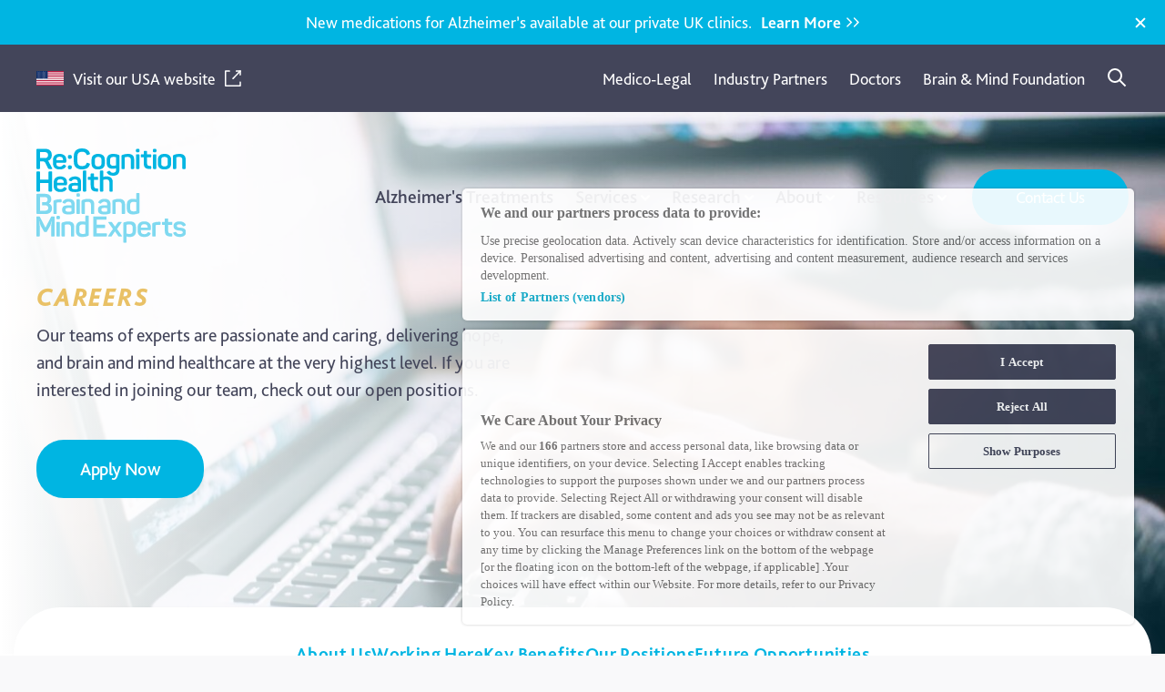

--- FILE ---
content_type: text/html; charset=UTF-8
request_url: https://recognitionhealth.com/careers/
body_size: 158473
content:

<!DOCTYPE html>
<html lang="en">
<head>
	<meta charset="utf-8">
<script type="text/javascript">
/* <![CDATA[ */
var gform;gform||(document.addEventListener("gform_main_scripts_loaded",function(){gform.scriptsLoaded=!0}),document.addEventListener("gform/theme/scripts_loaded",function(){gform.themeScriptsLoaded=!0}),window.addEventListener("DOMContentLoaded",function(){gform.domLoaded=!0}),gform={domLoaded:!1,scriptsLoaded:!1,themeScriptsLoaded:!1,isFormEditor:()=>"function"==typeof InitializeEditor,callIfLoaded:function(o){return!(!gform.domLoaded||!gform.scriptsLoaded||!gform.themeScriptsLoaded&&!gform.isFormEditor()||(gform.isFormEditor()&&console.warn("The use of gform.initializeOnLoaded() is deprecated in the form editor context and will be removed in Gravity Forms 3.1."),o(),0))},initializeOnLoaded:function(o){gform.callIfLoaded(o)||(document.addEventListener("gform_main_scripts_loaded",()=>{gform.scriptsLoaded=!0,gform.callIfLoaded(o)}),document.addEventListener("gform/theme/scripts_loaded",()=>{gform.themeScriptsLoaded=!0,gform.callIfLoaded(o)}),window.addEventListener("DOMContentLoaded",()=>{gform.domLoaded=!0,gform.callIfLoaded(o)}))},hooks:{action:{},filter:{}},addAction:function(o,r,e,t){gform.addHook("action",o,r,e,t)},addFilter:function(o,r,e,t){gform.addHook("filter",o,r,e,t)},doAction:function(o){gform.doHook("action",o,arguments)},applyFilters:function(o){return gform.doHook("filter",o,arguments)},removeAction:function(o,r){gform.removeHook("action",o,r)},removeFilter:function(o,r,e){gform.removeHook("filter",o,r,e)},addHook:function(o,r,e,t,n){null==gform.hooks[o][r]&&(gform.hooks[o][r]=[]);var d=gform.hooks[o][r];null==n&&(n=r+"_"+d.length),gform.hooks[o][r].push({tag:n,callable:e,priority:t=null==t?10:t})},doHook:function(r,o,e){var t;if(e=Array.prototype.slice.call(e,1),null!=gform.hooks[r][o]&&((o=gform.hooks[r][o]).sort(function(o,r){return o.priority-r.priority}),o.forEach(function(o){"function"!=typeof(t=o.callable)&&(t=window[t]),"action"==r?t.apply(null,e):e[0]=t.apply(null,e)})),"filter"==r)return e[0]},removeHook:function(o,r,t,n){var e;null!=gform.hooks[o][r]&&(e=(e=gform.hooks[o][r]).filter(function(o,r,e){return!!(null!=n&&n!=o.tag||null!=t&&t!=o.priority)}),gform.hooks[o][r]=e)}});
/* ]]> */
</script>

	<meta name="viewport" content="width=device-width, initial-scale=1, maximum-scale=1">
    <!-- Google Tag Manager -->
<script>(function(w,d,s,l,i){w[l]=w[l]||[];w[l].push({'gtm.start':
new Date().getTime(),event:'gtm.js'});var f=d.getElementsByTagName(s)[0],
j=d.createElement(s),dl=l!='dataLayer'?'&l='+l:'';j.async=true;j.src=
'https://www.googletagmanager.com/gtm.js?id='+i+dl;f.parentNode.insertBefore(j,f);
})(window,document,'script','dataLayer','GTM-P9CWSQ6');</script>
<!-- End Google Tag Manager -->

<!-- Facebook SDK - Deferred loading -->
<script defer id="facebook-jssdk" src="//connect.facebook.net/en_GB/sdk.js#xfbml=1&amp;version=v2.10"></script>	<meta name='robots' content='index, follow, max-image-preview:large, max-snippet:-1, max-video-preview:-1' />
	<style>img:is([sizes="auto" i], [sizes^="auto," i]) { contain-intrinsic-size: 3000px 1500px }</style>
	
	<!-- This site is optimized with the Yoast SEO Premium plugin v26.0 (Yoast SEO v26.0) - https://yoast.com/wordpress/plugins/seo/ -->
	<link rel="canonical" href="https://recognitionhealth.com/career/" />
	<meta property="og:locale" content="en_US" />
	<meta property="og:type" content="website" />
	<meta property="og:title" content="Careers Archive" />
	<meta property="og:url" content="https://recognitionhealth.com/career/" />
	<meta property="og:site_name" content="Recognition Health UK" />
	<meta property="og:image" content="https://recognitionhealth.com/wp-content/uploads/2023/10/wide-rec-health.png" />
	<meta property="og:image:width" content="8000" />
	<meta property="og:image:height" content="4500" />
	<meta property="og:image:type" content="image/png" />
	<meta name="twitter:card" content="summary_large_image" />
	<meta name="twitter:site" content="@recoghealth" />
	<script type="application/ld+json" class="yoast-schema-graph">{"@context":"https://schema.org","@graph":[{"@type":"CollectionPage","@id":"https://recognitionhealth.com/career/","url":"https://recognitionhealth.com/career/","name":"Careers Archive - Recognition Health UK","isPartOf":{"@id":"https://recognitionhealth.com/#website"},"breadcrumb":{"@id":"https://recognitionhealth.com/career/#breadcrumb"},"inLanguage":"en-US"},{"@type":"BreadcrumbList","@id":"https://recognitionhealth.com/career/#breadcrumb","itemListElement":[{"@type":"ListItem","position":1,"name":"Home","item":"https://recognitionhealth.com/"},{"@type":"ListItem","position":2,"name":"Careers"}]},{"@type":"WebSite","@id":"https://recognitionhealth.com/#website","url":"https://recognitionhealth.com/","name":"Re:Cognition Health","description":"The Brain &amp; Mind Experts","publisher":{"@id":"https://recognitionhealth.com/#organization"},"potentialAction":[{"@type":"SearchAction","target":{"@type":"EntryPoint","urlTemplate":"https://recognitionhealth.com/?s={search_term_string}"},"query-input":{"@type":"PropertyValueSpecification","valueRequired":true,"valueName":"search_term_string"}}],"inLanguage":"en-US"},{"@type":"Organization","@id":"https://recognitionhealth.com/#organization","name":"Recognition Health","url":"https://recognitionhealth.com/","logo":{"@type":"ImageObject","inLanguage":"en-US","@id":"https://recognitionhealth.com/#/schema/logo/image/","url":"https://recognitionhealth.com/wp-content/uploads/2023/10/rec-health-narrow.png","contentUrl":"https://recognitionhealth.com/wp-content/uploads/2023/10/rec-health-narrow.png","width":2500,"height":4168,"caption":"Recognition Health"},"image":{"@id":"https://recognitionhealth.com/#/schema/logo/image/"},"sameAs":["https://www.facebook.com/ReCogHealth/","https://x.com/recoghealth","https://www.linkedin.com/company/2063890/"]}]}</script>
	<!-- / Yoast SEO Premium plugin. -->


<link rel='dns-prefetch' href='//maps.googleapis.com' />
<link rel="stylesheet" href="https://recognitionhealth.com/wp-includes/css/dist/block-library/style.min.css?ver=6.8.2">
<style id='classic-theme-styles-inline-css' type='text/css'>
/*! This file is auto-generated */
.wp-block-button__link{color:#fff;background-color:#32373c;border-radius:9999px;box-shadow:none;text-decoration:none;padding:calc(.667em + 2px) calc(1.333em + 2px);font-size:1.125em}.wp-block-file__button{background:#32373c;color:#fff;text-decoration:none}
</style>
<style id='safe-svg-svg-icon-style-inline-css' type='text/css'>
.safe-svg-cover{text-align:center}.safe-svg-cover .safe-svg-inside{display:inline-block;max-width:100%}.safe-svg-cover svg{fill:currentColor;height:100%;max-height:100%;max-width:100%;width:100%}

</style>
<style id='global-styles-inline-css' type='text/css'>
:root{--wp--preset--aspect-ratio--square: 1;--wp--preset--aspect-ratio--4-3: 4/3;--wp--preset--aspect-ratio--3-4: 3/4;--wp--preset--aspect-ratio--3-2: 3/2;--wp--preset--aspect-ratio--2-3: 2/3;--wp--preset--aspect-ratio--16-9: 16/9;--wp--preset--aspect-ratio--9-16: 9/16;--wp--preset--color--black: #000000;--wp--preset--color--cyan-bluish-gray: #abb8c3;--wp--preset--color--white: #ffffff;--wp--preset--color--pale-pink: #f78da7;--wp--preset--color--vivid-red: #cf2e2e;--wp--preset--color--luminous-vivid-orange: #ff6900;--wp--preset--color--luminous-vivid-amber: #fcb900;--wp--preset--color--light-green-cyan: #7bdcb5;--wp--preset--color--vivid-green-cyan: #00d084;--wp--preset--color--pale-cyan-blue: #8ed1fc;--wp--preset--color--vivid-cyan-blue: #0693e3;--wp--preset--color--vivid-purple: #9b51e0;--wp--preset--gradient--vivid-cyan-blue-to-vivid-purple: linear-gradient(135deg,rgba(6,147,227,1) 0%,rgb(155,81,224) 100%);--wp--preset--gradient--light-green-cyan-to-vivid-green-cyan: linear-gradient(135deg,rgb(122,220,180) 0%,rgb(0,208,130) 100%);--wp--preset--gradient--luminous-vivid-amber-to-luminous-vivid-orange: linear-gradient(135deg,rgba(252,185,0,1) 0%,rgba(255,105,0,1) 100%);--wp--preset--gradient--luminous-vivid-orange-to-vivid-red: linear-gradient(135deg,rgba(255,105,0,1) 0%,rgb(207,46,46) 100%);--wp--preset--gradient--very-light-gray-to-cyan-bluish-gray: linear-gradient(135deg,rgb(238,238,238) 0%,rgb(169,184,195) 100%);--wp--preset--gradient--cool-to-warm-spectrum: linear-gradient(135deg,rgb(74,234,220) 0%,rgb(151,120,209) 20%,rgb(207,42,186) 40%,rgb(238,44,130) 60%,rgb(251,105,98) 80%,rgb(254,248,76) 100%);--wp--preset--gradient--blush-light-purple: linear-gradient(135deg,rgb(255,206,236) 0%,rgb(152,150,240) 100%);--wp--preset--gradient--blush-bordeaux: linear-gradient(135deg,rgb(254,205,165) 0%,rgb(254,45,45) 50%,rgb(107,0,62) 100%);--wp--preset--gradient--luminous-dusk: linear-gradient(135deg,rgb(255,203,112) 0%,rgb(199,81,192) 50%,rgb(65,88,208) 100%);--wp--preset--gradient--pale-ocean: linear-gradient(135deg,rgb(255,245,203) 0%,rgb(182,227,212) 50%,rgb(51,167,181) 100%);--wp--preset--gradient--electric-grass: linear-gradient(135deg,rgb(202,248,128) 0%,rgb(113,206,126) 100%);--wp--preset--gradient--midnight: linear-gradient(135deg,rgb(2,3,129) 0%,rgb(40,116,252) 100%);--wp--preset--font-size--small: 13px;--wp--preset--font-size--medium: 20px;--wp--preset--font-size--large: 36px;--wp--preset--font-size--x-large: 42px;--wp--preset--spacing--20: 0.44rem;--wp--preset--spacing--30: 0.67rem;--wp--preset--spacing--40: 1rem;--wp--preset--spacing--50: 1.5rem;--wp--preset--spacing--60: 2.25rem;--wp--preset--spacing--70: 3.38rem;--wp--preset--spacing--80: 5.06rem;--wp--preset--shadow--natural: 6px 6px 9px rgba(0, 0, 0, 0.2);--wp--preset--shadow--deep: 12px 12px 50px rgba(0, 0, 0, 0.4);--wp--preset--shadow--sharp: 6px 6px 0px rgba(0, 0, 0, 0.2);--wp--preset--shadow--outlined: 6px 6px 0px -3px rgba(255, 255, 255, 1), 6px 6px rgba(0, 0, 0, 1);--wp--preset--shadow--crisp: 6px 6px 0px rgba(0, 0, 0, 1);}:where(.is-layout-flex){gap: 0.5em;}:where(.is-layout-grid){gap: 0.5em;}body .is-layout-flex{display: flex;}.is-layout-flex{flex-wrap: wrap;align-items: center;}.is-layout-flex > :is(*, div){margin: 0;}body .is-layout-grid{display: grid;}.is-layout-grid > :is(*, div){margin: 0;}:where(.wp-block-columns.is-layout-flex){gap: 2em;}:where(.wp-block-columns.is-layout-grid){gap: 2em;}:where(.wp-block-post-template.is-layout-flex){gap: 1.25em;}:where(.wp-block-post-template.is-layout-grid){gap: 1.25em;}.has-black-color{color: var(--wp--preset--color--black) !important;}.has-cyan-bluish-gray-color{color: var(--wp--preset--color--cyan-bluish-gray) !important;}.has-white-color{color: var(--wp--preset--color--white) !important;}.has-pale-pink-color{color: var(--wp--preset--color--pale-pink) !important;}.has-vivid-red-color{color: var(--wp--preset--color--vivid-red) !important;}.has-luminous-vivid-orange-color{color: var(--wp--preset--color--luminous-vivid-orange) !important;}.has-luminous-vivid-amber-color{color: var(--wp--preset--color--luminous-vivid-amber) !important;}.has-light-green-cyan-color{color: var(--wp--preset--color--light-green-cyan) !important;}.has-vivid-green-cyan-color{color: var(--wp--preset--color--vivid-green-cyan) !important;}.has-pale-cyan-blue-color{color: var(--wp--preset--color--pale-cyan-blue) !important;}.has-vivid-cyan-blue-color{color: var(--wp--preset--color--vivid-cyan-blue) !important;}.has-vivid-purple-color{color: var(--wp--preset--color--vivid-purple) !important;}.has-black-background-color{background-color: var(--wp--preset--color--black) !important;}.has-cyan-bluish-gray-background-color{background-color: var(--wp--preset--color--cyan-bluish-gray) !important;}.has-white-background-color{background-color: var(--wp--preset--color--white) !important;}.has-pale-pink-background-color{background-color: var(--wp--preset--color--pale-pink) !important;}.has-vivid-red-background-color{background-color: var(--wp--preset--color--vivid-red) !important;}.has-luminous-vivid-orange-background-color{background-color: var(--wp--preset--color--luminous-vivid-orange) !important;}.has-luminous-vivid-amber-background-color{background-color: var(--wp--preset--color--luminous-vivid-amber) !important;}.has-light-green-cyan-background-color{background-color: var(--wp--preset--color--light-green-cyan) !important;}.has-vivid-green-cyan-background-color{background-color: var(--wp--preset--color--vivid-green-cyan) !important;}.has-pale-cyan-blue-background-color{background-color: var(--wp--preset--color--pale-cyan-blue) !important;}.has-vivid-cyan-blue-background-color{background-color: var(--wp--preset--color--vivid-cyan-blue) !important;}.has-vivid-purple-background-color{background-color: var(--wp--preset--color--vivid-purple) !important;}.has-black-border-color{border-color: var(--wp--preset--color--black) !important;}.has-cyan-bluish-gray-border-color{border-color: var(--wp--preset--color--cyan-bluish-gray) !important;}.has-white-border-color{border-color: var(--wp--preset--color--white) !important;}.has-pale-pink-border-color{border-color: var(--wp--preset--color--pale-pink) !important;}.has-vivid-red-border-color{border-color: var(--wp--preset--color--vivid-red) !important;}.has-luminous-vivid-orange-border-color{border-color: var(--wp--preset--color--luminous-vivid-orange) !important;}.has-luminous-vivid-amber-border-color{border-color: var(--wp--preset--color--luminous-vivid-amber) !important;}.has-light-green-cyan-border-color{border-color: var(--wp--preset--color--light-green-cyan) !important;}.has-vivid-green-cyan-border-color{border-color: var(--wp--preset--color--vivid-green-cyan) !important;}.has-pale-cyan-blue-border-color{border-color: var(--wp--preset--color--pale-cyan-blue) !important;}.has-vivid-cyan-blue-border-color{border-color: var(--wp--preset--color--vivid-cyan-blue) !important;}.has-vivid-purple-border-color{border-color: var(--wp--preset--color--vivid-purple) !important;}.has-vivid-cyan-blue-to-vivid-purple-gradient-background{background: var(--wp--preset--gradient--vivid-cyan-blue-to-vivid-purple) !important;}.has-light-green-cyan-to-vivid-green-cyan-gradient-background{background: var(--wp--preset--gradient--light-green-cyan-to-vivid-green-cyan) !important;}.has-luminous-vivid-amber-to-luminous-vivid-orange-gradient-background{background: var(--wp--preset--gradient--luminous-vivid-amber-to-luminous-vivid-orange) !important;}.has-luminous-vivid-orange-to-vivid-red-gradient-background{background: var(--wp--preset--gradient--luminous-vivid-orange-to-vivid-red) !important;}.has-very-light-gray-to-cyan-bluish-gray-gradient-background{background: var(--wp--preset--gradient--very-light-gray-to-cyan-bluish-gray) !important;}.has-cool-to-warm-spectrum-gradient-background{background: var(--wp--preset--gradient--cool-to-warm-spectrum) !important;}.has-blush-light-purple-gradient-background{background: var(--wp--preset--gradient--blush-light-purple) !important;}.has-blush-bordeaux-gradient-background{background: var(--wp--preset--gradient--blush-bordeaux) !important;}.has-luminous-dusk-gradient-background{background: var(--wp--preset--gradient--luminous-dusk) !important;}.has-pale-ocean-gradient-background{background: var(--wp--preset--gradient--pale-ocean) !important;}.has-electric-grass-gradient-background{background: var(--wp--preset--gradient--electric-grass) !important;}.has-midnight-gradient-background{background: var(--wp--preset--gradient--midnight) !important;}.has-small-font-size{font-size: var(--wp--preset--font-size--small) !important;}.has-medium-font-size{font-size: var(--wp--preset--font-size--medium) !important;}.has-large-font-size{font-size: var(--wp--preset--font-size--large) !important;}.has-x-large-font-size{font-size: var(--wp--preset--font-size--x-large) !important;}
:where(.wp-block-post-template.is-layout-flex){gap: 1.25em;}:where(.wp-block-post-template.is-layout-grid){gap: 1.25em;}
:where(.wp-block-columns.is-layout-flex){gap: 2em;}:where(.wp-block-columns.is-layout-grid){gap: 2em;}
:root :where(.wp-block-pullquote){font-size: 1.5em;line-height: 1.6;}
</style>
<style id='rch-dropdown-cta-styles-inline-css' type='text/css'>

    /* Dropdown Button Styles */
    .rch-dropdown-container {
        position: relative;
        display: inline-block;
        margin: 10px 0;
    }
    
    .rch-dropdown-button {
        background-color: #00b5e2;
        color: white;
        border: none;
        padding: 15px 45px;
        margin: 0 5px;
        cursor: pointer;
        font-size: 16px;
        font-weight: 500;
        position: relative;
        font-family: "Bliss Pro", Arial, sans-serif;
    }
    
    /* Shape 1: Regular */
    .rch-dropdown-button.shape-1 {
        border-radius: 5px;
    }
    
    /* Shape 2: Curved/Rounded */
    .rch-dropdown-button.shape-2 {
        border-radius: 30px;
    }
    
    .rch-dropdown-button-text {
        display: inline-block;
        transition: transform 0.2s ease;
    }
    
    .rch-dropdown-button.rch-has-dropdown:hover .rch-dropdown-button-text {
        transform: translateX(-10px);
    }

    /* Ensure button text stays white across link states and no theme overrides leak in */
    .rch-dropdown-button,
    .rch-dropdown-button:link,
    .rch-dropdown-button:visited,
    .rch-dropdown-button:hover,
    .rch-dropdown-button:active {
        color: #ffffff !important;
        text-decoration: none !important;
    }
    .rch-dropdown-button .rch-dropdown-button-text {
        color: inherit !important;
    }
    
    .rch-dropdown-button.rch-has-dropdown::after {
        content: "";
        display: inline-block;
        width: 10px;
        height: 10px;
        background-image: url("data:image/svg+xml,%3Csvg xmlns=%22http://www.w3.org/2000/svg%22 width=%2210%22 height=%2210%22 viewBox=%220 0 10 10%22%3E%3Cpath d=%22M1 4L5 8L9 4%22 stroke=%22white%22 stroke-width=%222%22 fill=%22none%22/%3E%3C/svg%3E");
        background-repeat: no-repeat;
        background-position: center;
        opacity: 0;
        transition: opacity 0.2s ease;
        position: absolute;
        right: 15px;
        top: 50%;
        transform: translateY(-50%);
    }
    
    .rch-dropdown-button.rch-has-dropdown:hover::after {
        opacity: 1;
    }
    
    .rch-dropdown-menu {
        position: absolute;
        top: 100%;
        width: auto;
        min-width: 250px;
        left: 50%;
        transform: translateX(-50%);
        background-color: white;
        border-radius: 5px;
        box-shadow: 0 2px 10px rgba(0,0,0,0.1);
        margin-top: 10px;
        display: none;
        text-align: center !important;
    }
    
    .rch-dropdown-menu.active {
        display: block;
    }
    
    .rch-dropdown-menu ul {
        list-style: none !important;
        padding: 0 !important;
        margin: 0 !important;
    }
    
    .rch-dropdown-menu li {
        padding: 10px !important; /* Equal padding on all sides */
        margin: 0 !important;
        border-bottom: 1px solid #eee;
        list-style-type: none !important;
        position: relative;
        text-align: center !important;
        font-size: 1em !important;
        line-height: 1.4em !important;
        width: 100% !important;
        box-sizing: border-box !important;
        display: flex !important; /* Use flexbox for better centering */
        justify-content: center !important; /* Center horizontally */
        align-items: center !important; /* Center vertically */
    }
    
    .rch-dropdown-menu li:before {
        display: none !important;
        content: none !important;
        background: none !important;
    }
    
    .rch-dropdown-menu li:last-child {
        border-bottom: none;
    }
    
    .rch-dropdown-menu a {
        color: #383b4c !important;
        text-decoration: none !important;
        display: block !important; /* Changed from inline-block to block */
        padding: 0 !important;
        font-weight: 500 !important;
        transition: all .15s ease-in-out !important;
        font-family: "Bliss Pro", Arial, sans-serif !important;
        font-size: 1em !important;
        line-height: 1.4em !important;
        letter-spacing: .02em !important;
        text-align: center !important;
        width: 100% !important; /* Changed from auto to 100% for full width */
        box-sizing: border-box !important;
    }
    
    .rch-dropdown-menu a:hover {
        color: #00b5e2 !important;
    }
    
</style>
<link rel="stylesheet" href="https://recognitionhealth.com/wp-content/themes/recognition-health-platform-child/style.css?ver=1.0.14">
<link rel="stylesheet" href="https://recognitionhealth.com/wp-content/themes/recognition-health-platform-child/assets/fonts/font-awesome/css/font-awesome.min.css?ver=6.8.2">
<link rel="stylesheet" href="https://recognitionhealth.com/wp-content/themes/recognition-health-platform/assets/css/main.css?ver=1.0.14">
<link rel="stylesheet" href="https://recognitionhealth.com/wp-content/themes/recognition-health-platform/assets/vendors/slick/slick.css?ver=1.0.14">
<link rel="stylesheet" href="https://recognitionhealth.com/wp-content/themes/recognition-health-platform/style.css?ver=1.0.14">
<link rel="stylesheet" href="https://recognitionhealth.com/wp-content/themes/recognition-health-platform/assets/css/main.css?ver=1.0.14">
<link rel="stylesheet" href="https://recognitionhealth.com/wp-content/themes/recognition-health-platform-child/style.css?ver=1.0.14">
<link rel="stylesheet" href="https://recognitionhealth.com/wp-content/themes/recognition-health-platform-child/template-parts/organisms/podcast-hero/style.css?ver=1.0.14">
<link rel="stylesheet" href="https://recognitionhealth.com/wp-content/themes/recognition-health-platform-child/assets/css/main.css?ver=1.0.14">
<script type="text/javascript" src="https://recognitionhealth.com/wp-includes/js/jquery/jquery.min.js?ver=3.7.1" id="jquery-core-js"></script>
<script type="text/javascript" src="https://recognitionhealth.com/wp-includes/js/jquery/jquery-migrate.min.js?ver=3.4.1" id="jquery-migrate-js"></script>
<script type="text/javascript" id="rch-dropdown-cta-script-js-after">
/* <![CDATA[ */
    jQuery(document).ready(function($) {
        // Initialize dropdown buttons
        function initDropdownButtons() {
            // Button click handler
            $(".rch-dropdown-button.rch-has-dropdown").off("click.rchDropdown").on("click.rchDropdown", function(e) {
                e.preventDefault();
                e.stopPropagation();
                var menu = $(this).next(".rch-dropdown-menu");
                
                if (menu.hasClass("active")) {
                    menu.removeClass("active").hide();
                } else {
                    // Close all other menus
                    $(".rch-dropdown-menu.active").removeClass("active").hide();
                    
                    menu.addClass("active").show();
                }
            });
            
            // Close all menus when clicking outside
            $(document).off("click.rchDropdownOutside").on("click.rchDropdownOutside", function(e) {
                if (!$(e.target).closest(".rch-dropdown-container").length) {
                    $(".rch-dropdown-menu.active").removeClass("active").hide();
                }
            });
        }
        
        // Initialize on page load
        initDropdownButtons();
        
        // Re-initialize after Ajax calls
        $(document).on("ajaxComplete", function() {
            initDropdownButtons();
        });
    });
    
/* ]]> */
</script>
<link rel="icon" href="https://recognitionhealth.com/wp-content/uploads/2023/10/favicon-150x150.png" sizes="32x32" />
<link rel="icon" href="https://recognitionhealth.com/wp-content/uploads/2023/10/favicon.png" sizes="192x192" />
<link rel="apple-touch-icon" href="https://recognitionhealth.com/wp-content/uploads/2023/10/favicon.png" />
<meta name="msapplication-TileImage" content="https://recognitionhealth.com/wp-content/uploads/2023/10/favicon.png" />
		<style type="text/css" id="wp-custom-css">
			.podcasts-archive .m-post-cards__item {
    max-width: 378px;
}
button#\34 131307787_trigger {
font-size: 16px !important;
line-height: 20px !important;
color: #43455a !important;
}
.p-home .m-offering-cards__item.slick-slide.slick-current.slick-active > div > div > figure {
    aspect-ratio: 180 / 110 !important;
}
@media (min-width: 1024px) {
.p-confirm-subscription .o-heading-content-form__content {
    margin-top: -200px;
  }
    .desktop-margin-adjust {
        margin-top: -15px !important;
}
}
.p-confirm-subscription .o-simple-content-hero {
    min-height: 0px;
margin-bottom: -100px; 
}
.p-confirm-subscription #content > section.o-simple-content-hero.o-simple-content-hero--content-aligned-left h1 {
display: none;
}
.p-listen .o-heading-content-anchors-hero__wrapper {
background: url(https://recognitionhealth.com/wp-content/uploads/2025/07/landing-hero-3.jpg) no-repeat center center;
}
#\34 131307787_trigger:hover, button#\35 926937046_trigger:hover {
color: #e9c166 !important;
}
.p-tube .o-simple-content-hero__content {
    max-width: 1000px;
    font-size: .8em;
}

.p-tube .o-simple-content-hero__wysiwyg.m-wysiwyg {
    font-size: 1.8em;
}
.p-tube #content > section.o-simple-content-hero.o-simple-content-hero--content-aligned-left.o-simple-content-hero--has-background-image > div.o-simple-content-hero__container.u-container > div > div.o-simple-content-hero__buttons > a:nth-child(2) {
    background-color: #fffffff7 !important;
    color: #43455a !important;
}

li.m-post-cards__item {
    max-height: 500px;
    overflow: hidden;
}
.p-healthy-volunteer-alzheimers-research #content > section.o-simple-wysiwyg > div > div {
    font-size: .9em;
    margin-top: -50px;
}
.p-healthy-volunteer-alzheimers-research #content > section.o-content-form-hero.o-content-form-hero--round.o-content-form-hero--has-bg > div.o-content-form-hero__container.u-container > div.o-content-form-hero__content > div > p:nth-child(3) {
    font-size: .9em;
}
.age-restrict-details {
font-family: bliss-pro-regular;
    font-size: 1.3em;
    margin-left: auto !important;
    margin-right: auto !important;
    margin-top: 25px !important;
    max-width: 400px !important;
    line-height: 1.3em;
    text-align: center;
    color: red;
}
#content > section.o-round-visual-content.o-round-visual-content--right > div > div > figure {
    OVERFLOW: hidden !important;
}
/* EVENT PAGES START*/
.p-understanding-alzheimers-bristol .m-wysiwyg h4, .p-understanding-alzheimers-birmingham .m-wysiwyg h4 {
	margin-bottom: 25px;
}
.p-understanding-alzheimers-bristol #content > section > div > div > div, .p-understanding-alzheimers-birmingham #content > section > div > div > div {
	max-width: 790px;
}
.p-understanding-alzheimers-bristol h1.o-image-content-anchors-hero__heading.u-h4, .p-understanding-alzheimers-birmingham h1.o-image-content-anchors-hero__heading.u-h4 {
    font-size: 1.2em !IMPORTANT;
    margin-bottom: -20px;
}
.p-understanding-alzheimers-bristol .o-simple-wysiwyg__content, .p-understanding-alzheimers-birmingham .o-simple-wysiwyg__content 
	{
    max-width: 850px;
    margin: 0 auto;
}
@media (max-width: 768px) 
{
.p-understanding-alzheimers-bristol .o-image-content-anchors-hero__content, .p-understanding-alzheimers-birmingham .o-image-content-anchors-hero__content {
margin-top: -60px;
}
.p-understanding-alzheimers-bristol	.o-image-content-anchors-hero--dark-gradient .o-image-content-anchors-hero__content p, .p-understanding-alzheimers-birmingham	.o-image-content-anchors-hero--dark-gradient .o-image-content-anchors-hero__content p {
		text-align: center;
    margin-top: 15px;
     font-size: 1em;
	}
.p-understanding-alzheimers-bristol h2.o-image-content-anchors-hero__subheading.u-h2, .p-understanding-alzheimers-birmingham h2.o-image-content-anchors-hero__subheading.u-h2 {
	  text-align: center !important;
font-size: 1.6em
	}
    .p-understanding-alzheimers-bristol .m-wysiwyg h4, .p-understanding-alzheimers-birmingham .m-wysiwyg h4 {
        margin-bottom: 15px; 
    }
    .p-understanding-alzheimers-bristol #content > section > div > div > div, .p-understanding-alzheimers-birmingham #content > section > div > div > div {
        max-width: 100%; 
    }
    .p-understanding-alzheimers-bristol h1.o-image-content-anchors-hero__heading.u-h4, .p-understanding-alzheimers-birmingham h1.o-image-content-anchors-hero__heading.u-h4 {
        font-size: 1.1em !IMPORTANT;
        margin-bottom: -10px;
        text-align: center;
    }
    .p-understanding-alzheimers-bristol .o-simple-wysiwyg__content, .p-understanding-alzheimers-birmingham .o-simple-wysiwyg__content {
        max-width: 100%;
        margin: 0 5px;
    }
.p-understanding-alzheimers-bristol #content > section.o-image-content-anchors-hero.o-image-content-anchors-hero--dark-gradient > div > div > div > a, .p-understanding-alzheimers-birmingham #content > section.o-image-content-anchors-hero.o-image-content-anchors-hero--dark-gradient > div > div > div > a {
    display: block;
}
}
/* EVENT PAGES END*/

#gform_confirmation_message_24 {
    margin-top: 100px;
    font-size: 1.3em;
}
#field_24_1 > h3 {
	font-size: 1.8em;
}
.clinic-contact-details {
font-family: bliss-pro-regular;
    font-size: 1em;
    margin: 0 auto !important;
    max-width: 450px !important;
    line-height: 1.3em;
    text-align: left;
}

#additional-details {
    max-width: 1000px;
    margin-left: auto;
    margin-right: auto;
}
#content > section.o-content-form-hero.o-content-form-hero--round.o-content-form-hero--has-bg > div.o-content-form-hero__container.u-container > div.o-content-form-hero__content > div {
    margin-top: 20px;
}
@media (max-width:642px) {
.p-healthy-volunteer-alzheimers-research .o-content-form-hero__content {
margin-top: -80px;
}
}
.zcwf_lblLeft .zcwf_col_fld input[type=text], input[type=password], .zcwf_lblLeft .zcwf_col_fld textarea, .zcwf_lblLeft .zcwf_col_fld_slt, .zcwf_lblLeft .zcwf_col_fld {
    width: 100% !important;
}

input#formsubmit, input.zcwf_button, input.zcwf_button {
    font-size: 1em !important;
    line-height: 1.2em;
    letter-spacing: -.02em;
    font-family: bliss-pro-medium;
    transition: all .15s ease-in-out;
    display: inline-block;
    box-sizing: unset;
    padding: 10px 20px!important;
    box-sizing: border-box;
    text-align: left;
    border-radius: 30px !important;
    color: var(--text--inverted-color) !important;
    background-color: var(--button--base-color) !important;
}
div#custom-additional-details {
    max-width: 1200px;
    font-size: .9em;
    line-height: 2em !important;
    margin-top: -70px;
margin-right: 100px;
}
.m-offering-cards {
    max-width: 1580px;
    width: 100%;
}
.o-featured-offerings__container {
    max-width: 1266px;
    padding-left: 40px;
    padding-right: 40px;
    box-sizing: border-box;
}
.m-offering-cards--not-slider .m-offering-cards__item {
    display: flex;
    max-width: 522px;
    width: 100%;
}
.m-offering-card {
    position: relative;
    max-width: 502px;
    width: 100%;
}
@media screen and (max-width: 600px) {
.o-notification-bar__wysiwyg p {
    font-size: .85em;
}
button.o-notification-bar__close-button.a-close-button {
    top: 60%;
    transform: translateY(-10%);
}
.o-notification-bar__wysiwyg+.o-notification-bar__angle-link {
    margin-left: 10px;
    margin-top: 7px;
}
}
::selection {
 background: #00b5e2;
	color: #ffffff; 
}
::-moz-selection {
  background: #00b5e2;
	color: #ffffff; 
}
@media screen and (max-width: 950px) {
	.p-memory-clinic #HiPAL > div > div > div > h2 {
font-size: 1.8em !important;
}
	.p-memory-clinic #HiPAL > div > div > div {
text-align: center; !important;
}
#content > section.o-round-visual-content.o-round-visual-content--right > div > div > figure {
    OVERFLOW: hidden !important;
    margin: 0 auto !important;
}
.p-the-hipal-memory-testing .o-round-visual-content__wrapper {
display: contents !important;
}
.p-the-hipal-memory-testing #content > section.o-cta-on-curved-image-hero > div.o-cta-on-curved-image-hero__container.u-container > div > h1 {
    font-size: 1.8em;
    line-height: 1em !important;
}
.p-the-hipal-memory-testing #content > section.o-cta-on-curved-image-hero > div.o-cta-on-curved-image-hero__container.u-container > div {
	margin-top: -50px;
	}
	.p-the-hipal-memory-testing #content > section.o-cta-on-curved-image-hero > div.o-cta-on-curved-image-hero__container.u-container > div {
    padding-top: 175px !important;
 padding-bottom: 50px !important;
}
.p-the-hipal-memory-testing #content > section.o-round-visual-content.o-round-visual-content--right > div > div > div > h2 {
    font-size: 1.2em !important;
    line-height: 1em !important;
    margin-top: 25px !important;
}
.p-the-hipal-memory-testing .o-dual-image-aligned-content--left .o-dual-image-aligned-content__wrapper {
    flex-direction: column !important;
}
.p-the-hipal-memory-testing #content > section.o-dual-image-aligned-content.o-dual-image-aligned-content--left > div > div > div.o-dual-image-aligned-content__images {
    margin-bottom: 25px !important;
    margin-right: 25px !important;
}
.p-the-hipal-memory-testing #content > section.o-dual-image-aligned-content.o-dual-image-aligned-content--left > div > div > div.o-dual-image-aligned-content__content > h2 {
	font-size: 1.2em !important;
	text-align: center;
}
.p-the-hipal-memory-testing #content > section.o-dual-image-aligned-content.o-dual-image-aligned-content--left > div > div > div.o-dual-image-aligned-content__content p {
	font-size: 1em !important;
	text-align: center;
}
.p-the-hipal-memory-testing .o-dual-image-aligned-content__content {
    max-width: 400px;
}
}
.p-the-hipal-memory-testing .o-dual-image-aligned-content__content {
    flex: 1 50% !important;
    padding: 42px 67px 56px 68px;
    margin-left: -56px;
    background-color: var(--theme--primary-color);
    box-sizing: border-box;
    z-index: 2;
}
.p-the-hipal-memory-testing .u-h2 {
	font-size: 1.3em;
}
h1.o-cta-on-curved-image-hero__heading.u-h2 {
    display: contents;
}
.p-the-hipal-memory-testing #content > section.o-round-visual-content.o-round-visual-content--right > div > div > div > h2 {
	font-size: 2.8em;
    line-height: 1.7em !important;
}
.p-the-hipal-memory-testing .o-round-visual-content__image {
    border-radius: 10%;
}
.p-the-hipal-memory-testing .o-round-visual-content__wrapper {
    gap: 50px;
}
.p-the-hipal-memory-testing .o-aligned-image-content__wrapper {
    margin-left: auto;
    margin-right: auto;
    max-width: 1212px;
    gap: 50px;
}
.p-the-hipal-memory-testing .u-h2 {
    line-height: 1.125em;
}
.p-the-hipal-memory-testing #content > section:nth-child(4) > div > div > div.o-aligned-image-content__visual > figure > img {
    max-width: 80%;
}
.p-memory-clinic #HiPAL > div > div > div > h2 {
	font-size: 2.9em;
}
#content > section.o-single-post-hero, #content > section.o-heading-content-anchors-hero > div, #content > section .o-image-content-anchors-hero__wrapper > div, #content > section.o-content-form-hero > div, #content > section.o-location-gallery-slider-hero > div, .o-cta-on-curved-image-hero__heading {
    padding-top: 75px;
}
.o-small-centered-form-cta .gform_wrapper .gform_body .gfield_required {
    color: #cccccc !important;
}
.o-small-centered-form-cta .gform_wrapper .gform_body .gfield_label {
    color: #2828283d !important;
    font-size: 1.5em !important;
    letter-spacing: .03em !important;
}
#hide-section {
	display: none !important;
}
.p-home .o-cta-on-curved-image-hero__container {
    max-width: 1284px;
}
.p-home .o-cta-on-curved-image-hero__content {
    max-width: 800px;
}
.p-thank-you-for-making-an-alzheimers-medication-enquiry #content > section > div.o-simple-content-hero__container.u-container > div > h1 {
    font-size: 3em;
}
label.gform-field-label.gform-field-label--type-inline.gfield_consent_label {
    width: 100% !important;
}
#\#alzheimers-enquire > div > div.o-content-form-hero__content {
    margin-top: auto;
    margin-bottom: auto;
}
#field_21_20 > h3 {
    font-size: 1.8em;
	text-align: center;
}
.p-alzheimers #custom-max-width {
    max-width: 1000px;
    margin: 0 auto;
}
.p-alzheimersmedication #additional-button-padding,.p-alzheimers #bottom-extra-padding {
	margin-bottom:100px;
}
.p-alzheimersmedication .o-simple-wysiwyg__content h3 {
    font-size: 2em !important;
}
.p-alzheimersmedication #custom-max-width {
    max-width: 1100px;
    margin: 0 auto;
	padding-top: 50px;
    text-align: left !important;
}
.p-alzheimersmedication #custom-max-width .o-simple-wysiwyg__content {
    align-items: left;
}
 .p-alzheimers .o-simple-content-hero.o-simple-content-hero--content-aligned-center > div > div > h1 {
    font-size: 3.2em;
}
.p-alzheimersmedication .o-simple-content-hero.o-simple-content-hero--content-aligned-center > div > div > h1 {
    font-size: 3.5em;
}
.p-alzheimersmedication #bbc-custom h2{
    font-size: 2.1em;
}
#field_7_6 {
    max-width: 53% !important;
}
#sign-up > div h2{
    font-size: 2.5em;
}
#sign-up > div {
    text-align: center;
}
span#input_20_34_1_container, span#input_20_34_2_container, span#input_19_34_1_container, span#input_19_34_2_container {
    width: 48% !important;
}
/* Update to CSS to allow for for more than 6 links in the Jump to Nav */
.p-private-child-autism-assessment #form > div.o-content-form-hero__anchors > div {
    font-size: .9em !important;
}
.gfield--input-type-hidden {
    position: absolute!important;
    overflow: hidden;
} 

.o-small-centered-form-cta .gform_wrapper .gform_body .gfield_label {
color: #ffffff;!important;}
}
.o-small-centered-form-cta .gform_wrapper .gform_body .gfield_label {
color: #ffffff;!important;
}
.o-heading-content-anchors-hero__anchors {
	max-width: 1250px !important;
padding-left: 40px;
padding-right: 40px;
box-sizing: border-box;
background-color: var(--bg--card-color);
border-radius: 100px;
padding: 40px 20px;
box-shadow: var(--shadow-level-1);
	text-align: center !important;
}
.o-heading-content-anchors-hero__anchors {
    display: flex;
    justify-content: center;
}

.o-heading-content-anchors-hero__anchors-wrapper {
    text-align: center;
}
.o-heading-content-anchors-hero__anchors-list {
    margin: 0;
    padding: 0;
    list-style-type: none; /* Remove bullet points if present */
}
.o-dual-image-aligned-content__figure, .o-dual-image-aligned-content__image {
    max-width: 575px;
    width: 100%;
}
.o-dual-image-aligned-content__button {
    position: absolute;
    top: 50%;
    left: 0;
    right: -400px;
    margin: auto;
    transform: translateY(-50%);
    z-index: 5;
}
.m-service-block {
    display: flex;
    flex-direction: column;
    justify-content: space-between;
    height: 100%;
}
.m-service-block__angle-link {
    margin-top: auto;
    display: flex;
    justify-content: left;
	margin-top: 15px;
}
#field_7_6 {
    max-width: 70%;
}
		</style>
		    <title>Careers Archive - Recognition Health UK</title>
</head>

<body class="t-archive p-career-archive wp-theme-recognition-health-platform wp-child-theme-recognition-health-platform-child t-image-content-anchors-hero t-image-content-anchors-hero--light p-careers">
    <!-- Google Tag Manager (noscript) -->
<noscript><iframe src="https://www.googletagmanager.com/ns.html?id=GTM-P9CWSQ6"
height="0" width="0" style="display:none;visibility:hidden"></iframe></noscript>
<!-- End Google Tag Manager (noscript) -->
    

    
    
        <a
                        class="u-skip a-button"
            href="#content"
                                >        Skip to Content    </a>

    
    <header class="o-header ">
        

    <section 
        class="o-notification-bar"
        data-id="368559d536fafc83f5a23fbf09740bf0"    >
        <div class="o-notification-bar__container u-container">
                            
    <div class="o-notification-bar__wysiwyg m-wysiwyg">
        <p>New medications for Alzheimer&#8217;s available at our private UK clinics.</p>
    </div>
            
                            

    
    
        <a
                        class="o-notification-bar__angle-link a-angle-link a-angle-link--direction-right a-angle-link--color-white"
            href="https://recognitionhealth.com/alzheimersmedication/"
            target="_blank"                    >
        
            <div class="a-angle-link__text">
                        Learn More                </div>

            <svg xmlns="http://www.w3.org/2000/svg" width="14.659" height="11.195" viewBox="0 0 14.659 11.195">
    <path id="Path_319" data-name="Path 319" d="M0,4.537,4.537,0,9.074,4.537" transform="translate(5.598 1.061) rotate(90)" fill="none" stroke="#fff" stroke-linecap="round" stroke-miterlimit="10" stroke-width="1.5"/>
    <path id="Path_320" data-name="Path 320" d="M0,4.537,4.537,0,9.074,4.537" transform="translate(13.598 1.061) rotate(90)" fill="none" stroke="#fff" stroke-linecap="round" stroke-miterlimit="10" stroke-width="1.5"/>
</svg>

        </a>

                        </div>

        
<button
    class="o-notification-bar__close-button a-close-button"
    type="button"
    aria-label="Close"
>
    <div class="a-close-button__lines">
        <div class="a-close-button__line"></div>
        <div class="a-close-button__line"></div>
    </div>
</button>    </section>
 
        <div class="o-header__top">
            <div class="o-header__top-container u-container">
                
    <a 
        href="https://www.recognitionhealthusa.com/" 
        target=""
        class="o-header__link"
    >
                    <img 
                class="o-header__link-icon"
                src="https://recognitionhealth.com/wp-content/uploads/2024/05/download.png"
            >
        
        Visit our USA website
                    <svg xmlns="http://www.w3.org/2000/svg" width="17.971" height="17.527" viewBox="0 0 17.971 17.527">
    <g id="Group_165" data-name="Group 165" transform="translate(-1187.886 -8096.247)">
        <path id="Path_176" data-name="Path 176" d="M-2399.053,9465.528h-4.311v15.715h16.161v-3.9" transform="translate(3592 -1368.22)" fill="none" stroke="#fff" stroke-linecap="round" stroke-linejoin="round" stroke-width="1.5"/>
        <path id="Path_177" data-name="Path 177" d="M-2390.445,9470.79l7.973-7.973" transform="translate(3587.27 -1365.51)" fill="none" stroke="#fff" stroke-linecap="round" stroke-width="1.5"/>
        <path id="Path_178" data-name="Path 178" d="M-2384.951,9462.817h4.25v4" transform="translate(3585.498 -1365.51)" fill="none" stroke="#fff" stroke-linecap="round" stroke-width="1.5"/>
    </g>
</svg>            </a>
<nav class="o-header__secondary-navigation m-page-nav"><ul class="m-page-nav__list"><li class="m-page-nav__item    "><a href="https://recognitionhealth.com/medico-legal-services/" class="m-page-nav__link a-nav-link">Medico-Legal</a></li>
<li class="m-page-nav__item    "><a href="https://recognitionhealth.com/industry-partners/" class="m-page-nav__link a-nav-link">Industry Partners</a></li>
<li class="m-page-nav__item    "><a href="https://recognitionhealth.com/general-practitioners/" class="m-page-nav__link a-nav-link">Doctors</a></li>
<li class="m-page-nav__item    "><a target="_blank" href="https://thebrainandmindfoundation.org/" class="m-page-nav__link a-nav-link">Brain &#038; Mind Foundation</a></li>
</ul></nav>
<button
        class="o-header__hamburger a-hamburger"
    type="button"
    aria-label="Toggle"    aria-controls="bottom-nav"    aria-expanded="false"
>
    <span class="a-hamburger__line"></span>    
    <span class="a-hamburger__line"></span>    
    <span class="a-hamburger__line"></span>
</button>
<div class="o-header__search-dropdown m-search-dropdown">
    


    <button
                class="m-search-dropdown__search-button a-search-button"
        type="submit"
        aria-label="Search"                            >    <span class="a-search-button__icon">
        <span class="a-search-button__line"></span>
        <span class="a-search-button__circle"></span>
    </span>
</button>


    <div class="m-search-dropdown__form-wrapper">
        <form
            class="m-search-dropdown__form"
            action="https://recognitionhealth.com"
            role="search"
            aria-label="Search form"
        >
            <input
                id="site-search"
                class="m-search-dropdown__input"
                type="search"
                name="s"
                autocomplete="off"
                placeholder="What are you searching for?"
                aria-label="Search input"
                onfocus="this.value=''"
            >

            

    
    
        <button
                        class="m-search-dropdown__submit a-button"
            type="submit"
                                                        >        Search    </button>

            </form>
    </div>
</div>            </div>
        </div>

        
            <div class="o-header__bottom">
                <div class="o-header__bottom-container u-container">
                    <div class="o-header__bottom-left">
                        
<div class="o-header__logo-wrapper">
    <a 
        href="https://recognitionhealth.com"
        class="o-header__logo-link"
        title="Return to Homepage"    >
        <img 
            src="https://recognitionhealth.com/wp-content/themes/recognition-health-platform/assets/images/brand/logo-white.svg"
            class="o-header__logo-image o-header__logo-image--white"
            alt="Company Logo"
        >

        <img 
            src="https://recognitionhealth.com/wp-content/themes/recognition-health-platform/assets/images/brand/logo-blue.svg"
            class="o-header__logo-image o-header__logo-image--blue"
            alt="Company Logo"
        >

        <span class="u-sr-only">
            Recognition Health UK        </span>
    </a>

    </div>                    </div>

                    <div class="o-header__bottom-right">
                        <div class="o-header__bottom-right-nav">
                            
<nav class="o-header__bottom-navigation m-page-nav"><ul class="m-page-nav__list"><li class="m-page-nav__item"><a class="m-page-nav__link a-nav-link" href="https://recognitionhealth.com/alzheimersmedication/">Alzheimer&#039;s Treatments</a></li><li class="m-page-nav__item"><div  class="m-page-nav__trigger-element a-trigger-element m-modal-trigger "><button class="m-page-nav__button m-modal-trigger__trigger" id="5926937046_trigger" type="button" aria-controls="5926937046_modal" aria-label="click to open modal">Services</button></div></li><li class="m-page-nav__item m-page-nav__item--parent"><div  class="m-page-nav__trigger-element a-trigger-element  "><button class="m-page-nav__button " id="" type="button" aria-controls="" aria-label="click to open modal">Research</button><ul class="m-page-nav__sub-list sub-menu"><li class="m-page-nav__sub-item"><a class="m-page-nav__link a-nav-link" href="https://recognitionhealth.com/clinical-trials/">Join a Study</a></li><li class="m-page-nav__sub-item"><div  class="m-page-nav__trigger-element a-trigger-element m-modal-trigger "><button class="m-page-nav__button m-modal-trigger__trigger" id="4131307787_trigger" type="button" aria-controls="4131307787_modal" aria-label="click to open modal">Current Studies</button></div></li></ul></div></li><li class="m-page-nav__item m-page-nav__item--parent"><div  class="m-page-nav__trigger-element a-trigger-element  "><button class="m-page-nav__button " id="" type="button" aria-controls="" aria-label="click to open modal">About</button><ul class="m-page-nav__sub-list sub-menu"><li class="m-page-nav__sub-item"><a class="m-page-nav__link a-nav-link" href="https://recognitionhealth.com/about-us/">About Us</a></li><li class="m-page-nav__sub-item"><a class="m-page-nav__link a-nav-link" href="https://recognitionhealth.com/locations/">Find A Location</a></li></ul></div></li><li class="m-page-nav__item m-page-nav__item--parent"><div  class="m-page-nav__trigger-element a-trigger-element  "><button class="m-page-nav__button " id="" type="button" aria-controls="" aria-label="click to open modal">Resources</button><ul class="m-page-nav__sub-list sub-menu"><li class="m-page-nav__sub-item"><a class="m-page-nav__link a-nav-link" href="https://recognitionhealth.com/podcasts">Podcasts</a></li><li class="m-page-nav__sub-item"><a class="m-page-nav__link a-nav-link" href="https://recognitionhealth.com/blog/">Blog</a></li></ul></div></li></ul></nav>
                    
                            
            <nav class="o-header__secondary-navigation o-header__secondary-navigation--mobile m-page-nav"><ul class="m-page-nav__list"><li class="m-page-nav__item    "><a href="https://recognitionhealth.com/medico-legal-services/" class="m-page-nav__link a-nav-link">Medico-Legal</a></li>
<li class="m-page-nav__item    "><a href="https://recognitionhealth.com/industry-partners/" class="m-page-nav__link a-nav-link">Industry Partners</a></li>
<li class="m-page-nav__item    "><a href="https://recognitionhealth.com/general-practitioners/" class="m-page-nav__link a-nav-link">Doctors</a></li>
<li class="m-page-nav__item    "><a target="_blank" href="https://thebrainandmindfoundation.org/" class="m-page-nav__link a-nav-link">Brain &#038; Mind Foundation</a></li>
</ul></nav>
    

    
    
        <a
                        class="o-header__mobile-button a-button"
            href="https://recognitionhealth.com/contact/"
                                >        Contact Us    </a>

    
<form
    class="o-header__mobile-search-form"
    action="https://recognitionhealth.com"
    role="search"
    aria-label="Search form"
>
    <input
        id="site-search"
        class="o-header__mobile-search-input"
        type="search"
        name="s"
        autocomplete="off"
        placeholder="What are you searching for?"
        aria-label="Search input"
        onfocus="this.value=''"
    >

    

    
    
        <button
                        class="o-header__mobile-search-submit a-button"
            type="submit"
                                                        >        Search    </button>

    </form>
                        </div>

                        
<button
        class="o-header__hamburger a-hamburger"
    type="button"
    aria-label="Toggle"    aria-controls="bottom-nav"    aria-expanded="false"
>
    <span class="a-hamburger__line"></span>    
    <span class="a-hamburger__line"></span>    
    <span class="a-hamburger__line"></span>
</button>
    

    
    
        <a
                        class="o-header__button a-button"
            href="https://recognitionhealth.com/contact/"
                                >        Contact Us    </a>

                        </div>
                </div>
            </div>
            </header>

    
    <main id="content" class="o-main" role="main">
            

    <section
                class="o-image-content-anchors-hero o-image-content-anchors-hero--light-gradient"
    >   
        <div class="o-image-content-anchors-hero__wrapper">
                            <figure class="o-image-content-anchors-hero__figure">
                    
    <img 
        src="https://recognitionhealth.com/wp-content/uploads/2024/04/recognition-health-careers-banner-1400x931.jpeg" 
        alt=" " 
        class="o-image-content-anchors-hero__image a-image"
        srcset="https://recognitionhealth.com/wp-content/uploads/2024/04/recognition-health-careers-banner-1400x931.jpeg 1400w, https://recognitionhealth.com/wp-content/uploads/2024/04/recognition-health-careers-banner-300x200.jpeg 300w, https://recognitionhealth.com/wp-content/uploads/2024/04/recognition-health-careers-banner-1024x681.jpeg 1024w, https://recognitionhealth.com/wp-content/uploads/2024/04/recognition-health-careers-banner-768x511.jpeg 768w, https://recognitionhealth.com/wp-content/uploads/2024/04/recognition-health-careers-banner-1536x1021.jpeg 1536w, https://recognitionhealth.com/wp-content/uploads/2024/04/recognition-health-careers-banner-200x133.jpeg 200w, https://recognitionhealth.com/wp-content/uploads/2024/04/recognition-health-careers-banner-1200x798.jpeg 1200w, https://recognitionhealth.com/wp-content/uploads/2024/04/recognition-health-careers-banner-500x333.jpeg 500w, https://recognitionhealth.com/wp-content/uploads/2024/04/recognition-health-careers-banner-800x532.jpeg 800w, https://recognitionhealth.com/wp-content/uploads/2024/04/recognition-health-careers-banner.jpeg 2000w"        sizes="(max-width: 1400px) 100vw, 1400px"    >
                </figure>
            
            <div class="o-image-content-anchors-hero__container u-container">
                <div class="o-image-content-anchors-hero__content">
                    <h1 class="o-image-content-anchors-hero__heading u-h4">
                        Careers                    </h1>

                    
                                            
    <div class="o-image-content-anchors-hero__body m-wysiwyg">
        <p>Our teams of experts are passionate and caring, delivering hope, and brain and mind healthcare at the very highest level. If you are interested in joining our team, check out our open positions.</p>
    </div>
                    
                                            

    
    
        <a
                        class="o-image-content-anchors-hero__button a-button"
            href="mailto:humanresources@re-cognitionhealth.com"
                        aria-label="Learn more about Careers"        >        Apply Now    </a>

                                        </div>
            </div>
        </div>

                    <div class="o-image-content-anchors-hero__anchors">
                <div class="o-image-content-anchors-hero__anchors-wrapper">
                    <p class="o-image-content-anchors-hero__anchors-heading">
                                            </p>

                    <ul class="o-image-content-anchors-hero__anchors-list">
                                                    
                            <li class="o-image-content-anchors-hero__anchors-item">
                                

    
        <a
                        class="o-image-content-anchors-hero__anchors-link a-link"
            href="#about-us"
                        aria-label="Jump to About Us"        >About Us</a>

    
                            </li>
                                                    
                            <li class="o-image-content-anchors-hero__anchors-item">
                                

    
        <a
                        class="o-image-content-anchors-hero__anchors-link a-link"
            href="#working-here"
                        aria-label="Jump to Working Here"        >Working Here</a>

    
                            </li>
                                                    
                            <li class="o-image-content-anchors-hero__anchors-item">
                                

    
        <a
                        class="o-image-content-anchors-hero__anchors-link a-link"
            href="#key-benefits"
                        aria-label="Jump to Key Benefits"        >Key Benefits</a>

    
                            </li>
                                                    
                            <li class="o-image-content-anchors-hero__anchors-item">
                                

    
        <a
                        class="o-image-content-anchors-hero__anchors-link a-link"
            href="#our-positions"
                        aria-label="Jump to Our Positions"        >Our Positions</a>

    
                            </li>
                                                    
                            <li class="o-image-content-anchors-hero__anchors-item">
                                

    
        <a
                        class="o-image-content-anchors-hero__anchors-link a-link"
            href="#future-opportunities"
                        aria-label="Jump to Future Opportunities"        >Future Opportunities</a>

    
                            </li>
                                            </ul>
                </div>
            </div>
            </section>
    
            

    <section
        id="about-us"        class="o-expandable-image-slider o-expandable-image-slider--not-slider"
    >
        <div class="o-expandable-image-slider__container u-container">
            <div class="o-expandable-image-slider__header">
                                    <h2 class="o-expandable-image-slider__heading u-h2">
                        Who we are                    </h2>
                
                            </div>

            
    <div class="o-expandable-image-slider__cards m-expandable-image-cards m-expandable-image-cards--not-slider">
        <ul class="m-expandable-image-cards__list">
                            <li class="m-expandable-image-cards__item">
                    
    <article class="m-expandable-image-cards__card m-expandable-image-card">
        <figure class="m-expandable-image-card__figure">
            
    <img 
        src="https://recognitionhealth.com/wp-content/uploads/2024/01/Grandma-enjoying-with-family-692887982_2125x1416.png" 
        alt=" " 
        class="m-expandable-image-card__image a-image"
        srcset="https://recognitionhealth.com/wp-content/uploads/2024/01/Grandma-enjoying-with-family-692887982_2125x1416.png 492w, https://recognitionhealth.com/wp-content/uploads/2024/01/Grandma-enjoying-with-family-692887982_2125x1416-182x300.png 182w, https://recognitionhealth.com/wp-content/uploads/2024/01/Grandma-enjoying-with-family-692887982_2125x1416-200x330.png 200w, https://recognitionhealth.com/wp-content/uploads/2024/01/Grandma-enjoying-with-family-692887982_2125x1416-300x496.png 300w"        sizes="(max-width: 492px) 100vw, 492px"    >
        </figure>

        <div class="m-expandable-image-card__content">
                            <p class="m-expandable-image-card__index">
                    1                </p>
                        
            <h3 class="m-expandable-image-card__heading u-h3">
                What we are about:            </h3>

                            
    <div class="m-expandable-image-card__body m-wysiwyg">
        <p>Founded in 2011, Re:Cognition Health is recognised as the fastest-growing, world-leading centre for international clinical trials for Alzheimer’s and dementia research. Re:Cognition Health is dedicated to finding new-generation medications to halt the progression of dementia, and ultimately find a cure. Our clinical trials program has also successfully expanded to include additional cutting-edge diagnostic and treatment areas including Parkinson’s, migraine, multiple sclerosis, and autism (adults and children) and with our progressive team of experts, we are committed to continuing this expansion into other treatment areas.</p>
    </div>
            
                    </div>
    </article>
                </li>
                            <li class="m-expandable-image-cards__item">
                    
    <article class="m-expandable-image-cards__card m-expandable-image-card">
        <figure class="m-expandable-image-card__figure">
            
    <img 
        src="https://recognitionhealth.com/wp-content/uploads/2024/01/Grandfather-and-kid-e1706646103218.jpeg" 
        alt=" " 
        class="m-expandable-image-card__image a-image"
        srcset="https://recognitionhealth.com/wp-content/uploads/2024/01/Grandfather-and-kid-e1706646103218.jpeg 310w, https://recognitionhealth.com/wp-content/uploads/2024/01/Grandfather-and-kid-e1706646103218-233x300.jpeg 233w, https://recognitionhealth.com/wp-content/uploads/2024/01/Grandfather-and-kid-e1706646103218-200x258.jpeg 200w, https://recognitionhealth.com/wp-content/uploads/2024/01/Grandfather-and-kid-e1706646103218-300x387.jpeg 300w"        sizes="(max-width: 310px) 100vw, 310px"    >
        </figure>

        <div class="m-expandable-image-card__content">
                            <p class="m-expandable-image-card__index">
                    2                </p>
                        
            <h3 class="m-expandable-image-card__heading u-h3">
                What we help treat:            </h3>

                            
    <div class="m-expandable-image-card__body m-wysiwyg">
        <p>In addition to the innovative research undertaken at our UK and US. centres, we provide private neurology, psychiatry, neuro-psychiatry, and psychology services at our London Clinic based in the Harley Street Medical Area. Home to a specialist team of cognitive experts, the services include ADHD assessments for children and adults, Autism assessments, PTSD assessments, mild traumatic brain injury (mTBI) assessments, memory clinic investigations, and many more.</p>
<p>Additionally, our award-winning team provides expert services to personal injury lawyers for their brain injury clients. We work inclusively with public and private industries and NHS healthcare partners.</p>
    </div>
            
                    </div>
    </article>
                </li>
                            <li class="m-expandable-image-cards__item">
                    
    <article class="m-expandable-image-cards__card m-expandable-image-card">
        <figure class="m-expandable-image-card__figure">
            
    <img 
        src="https://recognitionhealth.com/wp-content/uploads/2025/03/image-2-182x300-1.png" 
        alt=" " 
        class="m-expandable-image-card__image a-image"
                sizes="(max-width: 182px) 100vw, 182px"    >
        </figure>

        <div class="m-expandable-image-card__content">
                            <p class="m-expandable-image-card__index">
                    3                </p>
                        
            <h3 class="m-expandable-image-card__heading u-h3">
                Where We are:            </h3>

                            
    <div class="m-expandable-image-card__body m-wysiwyg">
        <p>Our UK clinics are based in London, Birmingham, Guildford, Winchester, Bristol and Plymouth and our US centres are located in Virginia, Texas, and Illinois. We have ambitious plans to accelerate our growth, aiming to open more centres in the UK and the USA over the next 2 years, further expanding our clinical trials program and adding a new bandwidth of services in the USA. We are always on the lookout for talented, enthusiastic professionals who want to be part of our journey and success story.</p>
    </div>
            
                    </div>
    </article>
                </li>
                    </ul>
    </div>
        </div>
    </section>
            

<section
    id="our-positions"    class="o-round-visual-content o-round-visual-content--left"
>
    <div class="o-round-visual-content__container u-container">
        <div class="o-round-visual-content__wrapper">
                            <figure class="o-round-visual-content__figure">
                    <img 
                        src="https://recognitionhealth.com/wp-content/uploads/2025/10/DSC00824-768x512.jpg" 
                        class="o-round-visual-content__image" 
                    />
                </figure>
            
                            <div class="o-round-visual-content__content">
                                            <h2 class="o-round-visual-content__heading u-h1">
                            Join the team                        </h2>
                    
                                            
    <div class="o-round-visual-content__body m-wysiwyg">
        <p>Join our passionate team driving innovation and impact. Explore exciting career opportunities, grow your skills, and make a difference. Apply today and shape a brighter future with us.</p>
    </div>
                    
                                            

    
    
        <a
                        class="o-round-visual-content__button a-button"
            href="https://careers.recognitionhealth.com"
                                >        Our Vacancies    </a>

                                        </div>
                    </div>
    </div>
</section>            

    <section
        id="working-here"        class="o-simple-wysiwyg"
    >
        <div class="o-simple-wysiwyg__container u-container">
            <div class="o-simple-wysiwyg__content">
                
    <div class="o-simple-wysiwyg__wysiwyg m-wysiwyg">
        <h2>Working at Re:Cognition Health</h2>
<p>We have a large team of employees who thrive on working in a dynamic, fast-paced environment where the greatest job satisfaction is knowing they are making history and a measurable difference to changing the health and lives of our patients.</p>
<h4>Developing you professionally</h4>
<p>Committed to developing and training our team, Re:Cognition Health is established as a training company for clinicians wishing to gain their UK medical consultant accreditation in Pharmaceutical Medicine. Our Medical Director has undergone training as an educational supervisor so our employees can take advantage of this 4-year formal training opportunity, which we are funding for our employed doctors. Our focus as an employer, is to promote professional and personal development and will always be supportive of ideas focused on driving talent further. You will benefit from ongoing support and investment to help you develop into your role, or achieve your career aspirations.</p>
<h4>A great place to work</h4>
<p>We were accredited by Investors In People in 2021, and maintained our status ever since.</p>
<p>In 2023, we achieved the Gold Standard in Workforce Quality Accreditation (WQA), awarded by The International Accrediting Organisation for Clinical Research (IAOCR)</p>
    </div>

                                    <div class="o-simple-wysiwyg__footer">
                                                    
                        
                                                    
                                            </div>
                            </div>
        </div>
    </section>
            
 
    <section
        id="key-benefits"        class="o-heading-list-block"
    >
        <div class="o-heading-list-block__container u-container">
            <div class="o-heading-list-block__wrapper">
                                    <h2 class="o-heading-list-block__heading u-h3">
                        Key Benefits                    </h2>
                
                
                
    
            <ul class="o-heading-list-block__list a-list a-list--unordered">
                                <li class="a-list__item">25-30 Days annual leave + 8 bank holidays</li>
                    <li class="a-list__item">Private health insurance</li>
                    <li class="a-list__item">Employee discount and award system</li>
                    <li class="a-list__item">Private pension scheme</li>
                    <li class="a-list__item">Continuous professional development</li>
                    <li class="a-list__item">Employee assistance programme</li>
                    <li class="a-list__item">Life insurance</li>
                    <li class="a-list__item">Cycle to work scheme</li>
                    <li class="a-list__item">Electric vehicle scheme</li>
                    <li class="a-list__item">Free mortgage advisor</li>
                    <li class="a-list__item">Referral fee</li>
                    </ul>
                </div>
        </div>
    </section>
            

    <section
                class="o-cta"
    >
        <div class="o-cta__container u-container">
            <div class="o-cta__wrapper">
                <h2 class="o-cta__heading">
                    As part of our expansion plan, we are currently recruiting. To see our available positions, and to apply please click the link.                </h2>

                

    
    
        <a
                        class="o-cta__button a-button"
            href="https://careers.recognitionhealth.com"
                        aria-label="Click here to learn more about As part of our expansion plan, we are currently recruiting. To see our available positions, and to apply please click the link."        >        View Available Positions    </a>

                </div>
        </div>
    </section>
            

    <section
        id="future-opportunities"        class="o-simple-wysiwyg"
    >
        <div class="o-simple-wysiwyg__container u-container">
            <div class="o-simple-wysiwyg__content">
                
    <div class="o-simple-wysiwyg__wysiwyg m-wysiwyg">
        <h2>Future opportunities</h2>
<p>Our ambitious growth plans mean that we are constantly looking for new expertise to work as part of an industry-leading team and we welcome receiving CVs for other positions within our UK and USA clinics. Please email your CV to <a href="mailto:humanresources@re-cognitionhealth.com">humanresources@re-cognitionhealth.com</a> with a cover letter detailing your experience. Please note that we do not accept applications from third parties.</p>
<p>CVs will be kept on file for a period of 6 months on our secure database. After this time, they will be permanently deleted. If you wish to withdraw your application at any time, please directly email <a href="mailto:humanresources@re-cognitionhealth.com">humanresources@re-cognitionhealth.com</a>.</p>
<p>Re:Cognition Health is an equal opportunities employer. We do not discriminate on the grounds of race, ethnicity, sex, or age.</p>
    </div>

                                    <div class="o-simple-wysiwyg__footer">
                                                    
                        
                                                    
                                            </div>
                            </div>
        </div>
    </section>
    


</main>


    
    <section
                class="o-small-centered-form-cta"
    >
        <div class="o-small-centered-form-cta__container u-container">
            <p class="o-small-centered-form-cta__heading">Sign Up for Our Newsletter</p>

                            <p class="o-small-centered-form-cta__text">Get our latest news, podcasts, insights, and expert knowledge</p>
            
            
    <div class="o-small-centered-form-cta__form m-gravity-form">
        
                <div class='gf_browser_chrome gform_wrapper gravity-theme gform-theme--no-framework' data-form-theme='gravity-theme' data-form-index='0' id='gform_wrapper_1' ><div id='gf_1' class='gform_anchor' tabindex='-1'></div>
                        <div class='gform_heading'>
							<p class='gform_required_legend'>&quot;<span class="gfield_required gfield_required_asterisk">*</span>&quot; indicates required fields</p>
                        </div><form method='post' enctype='multipart/form-data' target='gform_ajax_frame_1' id='gform_1'  action='/careers/#gf_1' data-formid='1' novalidate>					<div style="display: none !important;" class="akismet-fields-container gf_invisible" data-prefix="ak_">
						<label>&#916;<textarea name="ak_hp_textarea" cols="45" rows="8" maxlength="100"></textarea></label>
						<input type="hidden" id="ak_js_1" name="ak_js" value="123" />
						<script type="text/javascript">
/* <![CDATA[ */
document.getElementById( "ak_js_1" ).setAttribute( "value", ( new Date() ).getTime() );
/* ]]> */
</script>

					</div>
                        <div class='gform-body gform_body'><div id='gform_fields_1' class='gform_fields top_label form_sublabel_below description_below validation_below'><div id="field_1_10" class="gfield gfield--type-honeypot gform_validation_container field_sublabel_below gfield--has-description field_description_below field_validation_below gfield_visibility_visible"  ><label class='gfield_label gform-field-label' for='input_1_10'>Instagram</label><div class='ginput_container'><input name='input_10' id='input_1_10' type='text' value='' autocomplete='new-password'/></div><div class='gfield_description' id='gfield_description_1_10'>This field is for validation purposes and should be left unchanged.</div></div><div id="field_1_8" class="gfield gfield--type-text gfield--input-type-text gfield--width-half text-field gfield_contains_required field_sublabel_below gfield--no-description field_description_below field_validation_below gfield_visibility_visible gfield--text"  data-field-class="gfield--text" ><label class='gfield_label gform-field-label' for='input_1_8'>First Name<span class="gfield_required"><span class="gfield_required gfield_required_asterisk">*</span></span></label><div class='ginput_container ginput_container_text'><input name='input_8' id='input_1_8' type='text' value='' class='medium'     aria-required="true" aria-invalid="false"   /></div></div><div id="field_1_9" class="gfield gfield--type-text gfield--input-type-text gfield--width-half text-field gfield_contains_required field_sublabel_below gfield--no-description field_description_below field_validation_below gfield_visibility_visible gfield--text"  data-field-class="gfield--text" ><label class='gfield_label gform-field-label' for='input_1_9'>Last Name<span class="gfield_required"><span class="gfield_required gfield_required_asterisk">*</span></span></label><div class='ginput_container ginput_container_text'><input name='input_9' id='input_1_9' type='text' value='' class='medium'     aria-required="true" aria-invalid="false"   /></div></div><div id="field_1_4" class="gfield gfield--type-email gfield--input-type-email gfield--width-full gfield_contains_required field_sublabel_below gfield--no-description field_description_below field_validation_below gfield_visibility_visible gfield--email"  data-field-class="gfield--email" ><label class='gfield_label gform-field-label' for='input_1_4'>Email Address<span class="gfield_required"><span class="gfield_required gfield_required_asterisk">*</span></span></label><div class='ginput_container ginput_container_email'>
                            <input name='input_4' id='input_1_4' type='email' value='' class='large'    aria-required="true" aria-invalid="false"  />
                        </div></div><fieldset id="field_1_5" class="gfield gfield--type-consent gfield--type-choice gfield--input-type-consent gfield--width-full gfield_contains_required field_sublabel_below gfield--no-description field_description_below field_validation_below gfield_visibility_visible gfield--consent"  data-field-class="gfield--consent" ><legend class='gfield_label gform-field-label gfield_label_before_complex' >Consent<span class="gfield_required"><span class="gfield_required gfield_required_asterisk">*</span></span></legend><div class='ginput_container ginput_container_consent'><input name='input_5.1' id='input_1_5_1' type='checkbox' value='1'   aria-required="true" aria-invalid="false"   /> <label class="gform-field-label gform-field-label--type-inline gfield_consent_label" for='input_1_5_1' >I agree to the <a href="https://recognitionhealth.com/terms-conditions/" target="_blank" style="color: #00b5e2 !important; text-decoration: underline !important;">Terms and Conditions</a>.</label><input type='hidden' name='input_5.2' value='I agree to the &lt;a href=&quot;https://recognitionhealth.com/terms-conditions/&quot; target=&quot;_blank&quot; style=&quot;color: #00b5e2 !important; text-decoration: underline !important;&quot;&gt;Terms and Conditions&lt;/a&gt;.' class='gform_hidden' /><input type='hidden' name='input_5.3' value='8' class='gform_hidden' /></div></fieldset><div id="field_1_6" class="gfield gfield--type-text gfield--input-type-text gfield--width-full field_sublabel_below gfield--no-description field_description_below field_validation_below gfield_visibility_hidden gfield--text"  data-field-class="gfield--text" ><div class="admin-hidden-markup"><i class="gform-icon gform-icon--hidden" aria-hidden="true" title="This field is hidden when viewing the form"></i><span>This field is hidden when viewing the form</span></div><label class='gfield_label gform-field-label' for='input_1_6'>Lead Source</label><div class='ginput_container ginput_container_text'><input name='input_6' id='input_1_6' type='text' value='Website' class='large'      aria-invalid="false"   /></div></div><div id="field_1_7" class="gfield gfield--type-hidden gfield--input-type-hidden gfield--width-full gform_hidden field_sublabel_below gfield--no-description field_description_below field_validation_below gfield_visibility_visible"  ><div class='ginput_container ginput_container_text'><input name='input_7' id='input_1_7' type='hidden' class='gform_hidden'  aria-invalid="false" value='UK' /></div></div></div></div>
        <div class='gform-footer gform_footer top_label'> <button id='gform_submit_button_1' class='a-button' onclick='gform.submission.handleButtonClick(this);' data-submission-type='submit' value='Subscribe' >Subscribe</button> <input type='hidden' name='gform_ajax' value='form_id=1&amp;title=&amp;description=&amp;tabindex=0&amp;theme=gravity-theme&amp;hash=60e1c76bfc8dcb5c473230c850348e43' />
            <input type='hidden' class='gform_hidden' name='gform_submission_method' data-js='gform_submission_method_1' value='iframe' />
            <input type='hidden' class='gform_hidden' name='gform_theme' data-js='gform_theme_1' id='gform_theme_1' value='gravity-theme' />
            <input type='hidden' class='gform_hidden' name='gform_style_settings' data-js='gform_style_settings_1' id='gform_style_settings_1' value='' />
            <input type='hidden' class='gform_hidden' name='is_submit_1' value='1' />
            <input type='hidden' class='gform_hidden' name='gform_submit' value='1' />
            
            <input type='hidden' class='gform_hidden' name='gform_unique_id' value='' />
            <input type='hidden' class='gform_hidden' name='state_1' value='[base64]' />
            <input type='hidden' autocomplete='off' class='gform_hidden' name='gform_target_page_number_1' id='gform_target_page_number_1' value='0' />
            <input type='hidden' autocomplete='off' class='gform_hidden' name='gform_source_page_number_1' id='gform_source_page_number_1' value='1' />
            <input type='hidden' name='gform_field_values' value='' />
            
        </div>
                        </form>
                        </div>
		                <iframe style='display:none;width:0px;height:0px;' src='about:blank' name='gform_ajax_frame_1' id='gform_ajax_frame_1' title='This iframe contains the logic required to handle Ajax powered Gravity Forms.'></iframe>
		                <script type="text/javascript">
/* <![CDATA[ */
 gform.initializeOnLoaded( function() {gformInitSpinner( 1, 'https://recognitionhealth.com/wp-content/plugins/gravityforms/images/spinner.svg', true );jQuery('#gform_ajax_frame_1').on('load',function(){var contents = jQuery(this).contents().find('*').html();var is_postback = contents.indexOf('GF_AJAX_POSTBACK') >= 0;if(!is_postback){return;}var form_content = jQuery(this).contents().find('#gform_wrapper_1');var is_confirmation = jQuery(this).contents().find('#gform_confirmation_wrapper_1').length > 0;var is_redirect = contents.indexOf('gformRedirect(){') >= 0;var is_form = form_content.length > 0 && ! is_redirect && ! is_confirmation;var mt = parseInt(jQuery('html').css('margin-top'), 10) + parseInt(jQuery('body').css('margin-top'), 10) + 100;if(is_form){jQuery('#gform_wrapper_1').html(form_content.html());if(form_content.hasClass('gform_validation_error')){jQuery('#gform_wrapper_1').addClass('gform_validation_error');} else {jQuery('#gform_wrapper_1').removeClass('gform_validation_error');}setTimeout( function() { /* delay the scroll by 50 milliseconds to fix a bug in chrome */ jQuery(document).scrollTop(jQuery('#gform_wrapper_1').offset().top - mt); }, 50 );if(window['gformInitDatepicker']) {gformInitDatepicker();}if(window['gformInitPriceFields']) {gformInitPriceFields();}var current_page = jQuery('#gform_source_page_number_1').val();gformInitSpinner( 1, 'https://recognitionhealth.com/wp-content/plugins/gravityforms/images/spinner.svg', true );jQuery(document).trigger('gform_page_loaded', [1, current_page]);window['gf_submitting_1'] = false;}else if(!is_redirect){var confirmation_content = jQuery(this).contents().find('.GF_AJAX_POSTBACK').html();if(!confirmation_content){confirmation_content = contents;}jQuery('#gform_wrapper_1').replaceWith(confirmation_content);jQuery(document).scrollTop(jQuery('#gf_1').offset().top - mt);jQuery(document).trigger('gform_confirmation_loaded', [1]);window['gf_submitting_1'] = false;wp.a11y.speak(jQuery('#gform_confirmation_message_1').text());}else{jQuery('#gform_1').append(contents);if(window['gformRedirect']) {gformRedirect();}}jQuery(document).trigger("gform_pre_post_render", [{ formId: "1", currentPage: "current_page", abort: function() { this.preventDefault(); } }]);        if (event && event.defaultPrevented) {                return;        }        const gformWrapperDiv = document.getElementById( "gform_wrapper_1" );        if ( gformWrapperDiv ) {            const visibilitySpan = document.createElement( "span" );            visibilitySpan.id = "gform_visibility_test_1";            gformWrapperDiv.insertAdjacentElement( "afterend", visibilitySpan );        }        const visibilityTestDiv = document.getElementById( "gform_visibility_test_1" );        let postRenderFired = false;        function triggerPostRender() {            if ( postRenderFired ) {                return;            }            postRenderFired = true;            gform.core.triggerPostRenderEvents( 1, current_page );            if ( visibilityTestDiv ) {                visibilityTestDiv.parentNode.removeChild( visibilityTestDiv );            }        }        function debounce( func, wait, immediate ) {            var timeout;            return function() {                var context = this, args = arguments;                var later = function() {                    timeout = null;                    if ( !immediate ) func.apply( context, args );                };                var callNow = immediate && !timeout;                clearTimeout( timeout );                timeout = setTimeout( later, wait );                if ( callNow ) func.apply( context, args );            };        }        const debouncedTriggerPostRender = debounce( function() {            triggerPostRender();        }, 200 );        if ( visibilityTestDiv && visibilityTestDiv.offsetParent === null ) {            const observer = new MutationObserver( ( mutations ) => {                mutations.forEach( ( mutation ) => {                    if ( mutation.type === 'attributes' && visibilityTestDiv.offsetParent !== null ) {                        debouncedTriggerPostRender();                        observer.disconnect();                    }                });            });            observer.observe( document.body, {                attributes: true,                childList: false,                subtree: true,                attributeFilter: [ 'style', 'class' ],            });        } else {            triggerPostRender();        }    } );} ); 
/* ]]> */
</script>
    </div>
        </div>
    </section>

<footer class="o-footer">
    <div class="o-footer__container u-container">
        <nav class="o-footer__navigation m-page-nav"><ul class="m-page-nav__list"><li class="m-page-nav__item m-page-nav__item--current m-page-nav__item--active   current-menu-item"><a href="https://recognitionhealth.com/careers/" aria-current="page" class="m-page-nav__link a-nav-link">Careers</a></li>
<li class="m-page-nav__item    "><a href="https://recognitionhealth.com/locations/" class="m-page-nav__link a-nav-link">Our Clinics</a></li>
<li class="m-page-nav__item     menu-item-type-post_type menu-item-object-page"><a href="https://recognitionhealth.com/cookies-policy/" class="m-page-nav__link a-nav-link">Cookies Policy</a></li>
<li class="m-page-nav__item     menu-item-type-post_type menu-item-object-page menu-item-privacy-policy"><a rel="privacy-policy" href="https://recognitionhealth.com/privacy-policy/" class="m-page-nav__link a-nav-link">Privacy Policy</a></li>
<li class="m-page-nav__item     menu-item-type-post_type menu-item-object-page"><a href="https://recognitionhealth.com/terms-conditions/" class="m-page-nav__link a-nav-link">Terms &#038; Conditions</a></li>
<li class="m-page-nav__item     menu-item-type-post_type menu-item-object-page"><a href="https://recognitionhealth.com/consultants-with-financial-interest/" class="m-page-nav__link a-nav-link">Consultants With Financial Interest</a></li>
</ul></nav>
    <div class="o-footer__social-links">
        
    <div class="o-footer__social-icon-buttons m-social-icon-buttons">
        <div class="m-social-icon-buttons__list">

                            
                                    <div class="m-social-icon-buttons__item">
                        
    <a 
        class="m-social-icon-buttons__social-icon-button a-social-icon-button" 
        href="https://www.facebook.com/ReCogHealth/"
        target="_blank"
        aria-label="Go to facebook"
        data-platform="facebook"
    >
        <svg xmlns="http://www.w3.org/2000/svg" width="10.741" height="20.623" viewBox="0 0 10.741 20.623">
    <path id="Path_309" data-name="Path 309" d="M642.88,448.209V438.7H646.1l.483-3.652H642.88v-2.308a2.132,2.132,0,0,1,.322-1.289,1.856,1.856,0,0,1,1.449-.484h1.934v-3.222a20.3,20.3,0,0,0-2.793-.162,4.6,4.6,0,0,0-3.409,1.263,4.752,4.752,0,0,0-1.263,3.517v2.685h-3.276V438.7h3.276v9.506" transform="translate(-635.844 -427.586)" fill="#00b5e2"/>
</svg>    </a>
                    </div>
                                            
                                    <div class="m-social-icon-buttons__item">
                        
    <a 
        class="m-social-icon-buttons__social-icon-button a-social-icon-button" 
        href="https://twitter.com/recoghealth"
        target="_blank"
        aria-label="Go to twitter"
        data-platform="twitter"
    >
        <svg xmlns="http://www.w3.org/2000/svg" viewBox="0 0 448 512"><!--! Font Awesome Free 6.5.1 by @fontawesome - https://fontawesome.com License - https://fontawesome.com/license/free (Icons: CC BY 4.0, Fonts: SIL OFL 1.1, Code: MIT License) Copyright 2023 Fonticons, Inc. --><path d="M64 32C28.7 32 0 60.7 0 96V416c0 35.3 28.7 64 64 64H384c35.3 0 64-28.7 64-64V96c0-35.3-28.7-64-64-64H64zm297.1 84L257.3 234.6 379.4 396H283.8L209 298.1 123.3 396H75.8l111-126.9L69.7 116h98l67.7 89.5L313.6 116h47.5zM323.3 367.6L153.4 142.9H125.1L296.9 367.6h26.3z"/></svg>    </a>
                    </div>
                                            
                                    <div class="m-social-icon-buttons__item">
                        
    <a 
        class="m-social-icon-buttons__social-icon-button a-social-icon-button" 
        href="https://www.linkedin.com/company/2063890/"
        target="_blank"
        aria-label="Go to linked-in"
        data-platform="linked-in"
    >
        <svg xmlns="http://www.w3.org/2000/svg" width="17.5" height="17.5" viewBox="0 0 17.5 17.5">
    <path id="Path_311" data-name="Path 311" d="M750.66,432.741a2.076,2.076,0,1,1,1.484.625,2.031,2.031,0,0,1-1.484-.625m-.352,2.226h3.633v11.68h-3.633Zm13.594,11.68v-5.7a6.319,6.319,0,0,0-.234-2.031,1.644,1.644,0,0,0-1.68-1.055,1.829,1.829,0,0,0-1.758.937,4.371,4.371,0,0,0-.39,2.071v5.781h-3.594v-11.68h3.476v1.6h.039a3.127,3.127,0,0,1,1.25-1.289,4.514,4.514,0,0,1,5.743.976,7.9,7.9,0,0,1,.781,3.985v6.406Z" transform="translate(-750.035 -429.147)" fill="#00b5e2"/>
</svg>
    </a>
                    </div>
                                    </div>
    </div>
    </div>

<div class="o-footer__copyright-wrapper">
    <p class="o-footer__copyright">
        &copy
        Copyright Re:Cognition Health 2026    </p>

    </div>    </div>
</footer>


<script type="speculationrules">
{"prefetch":[{"source":"document","where":{"and":[{"href_matches":"\/*"},{"not":{"href_matches":["\/wp-*.php","\/wp-admin\/*","\/wp-content\/uploads\/*","\/wp-content\/*","\/wp-content\/plugins\/*","\/wp-content\/themes\/recognition-health-platform-child\/*","\/wp-content\/themes\/recognition-health-platform\/*","\/*\\?(.+)"]}},{"not":{"selector_matches":"a[rel~=\"nofollow\"]"}},{"not":{"selector_matches":".no-prefetch, .no-prefetch a"}}]},"eagerness":"conservative"}]}
</script>
<!-- Template file: /home/rchuk/public_html/wp-content/themes/recognition-health-platform/index.php --><!-- template_redirect was fired --><!-- Current hooks: Array
(
    [0] => mu_plugin_loaded
    [1] => muplugins_loaded
    [2] => registered_taxonomy
    [3] => registered_taxonomy_category
    [4] => registered_taxonomy_post_tag
    [5] => registered_taxonomy_nav_menu
    [6] => registered_taxonomy_link_category
    [7] => registered_taxonomy_post_format
    [8] => registered_taxonomy_wp_theme
    [9] => registered_taxonomy_wp_template_part_area
    [10] => registered_taxonomy_wp_pattern_category
    [11] => registered_post_type
    [12] => registered_post_type_post
    [13] => registered_post_type_page
    [14] => registered_post_type_attachment
    [15] => registered_post_type_revision
    [16] => registered_post_type_nav_menu_item
    [17] => registered_post_type_custom_css
    [18] => registered_post_type_customize_changeset
    [19] => registered_post_type_oembed_cache
    [20] => registered_post_type_user_request
    [21] => registered_post_type_wp_block
    [22] => registered_post_type_wp_template
    [23] => registered_post_type_wp_template_part
    [24] => registered_post_type_wp_global_styles
    [25] => registered_post_type_wp_navigation
    [26] => registered_post_type_wp_font_family
    [27] => registered_post_type_wp_font_face
    [28] => plugin_loaded
    [29] => doing_it_wrong_run
    [30] => load_textdomain
    [31] => searchwp\composer\autoload
    [32] => post_edd_sl_plugin_updater_setup
    [33] => wpseo_loaded
    [34] => wpmudev_dashboard_site_init
    [35] => wpmudev_dashboard_api_init
    [36] => wpmudev_dashboard_notice_init
    [37] => wpmudev_dashboard_ui_init
    [38] => wpmudev_dashboard_init
    [39] => plugins_loaded
    [40] => action_scheduler_pre_init
    [41] => gform_loaded
    [42] => gperks_loaded
    [43] => wpmudev_blc_after_core_init
    [44] => auth_cookie_malformed
    [45] => set_current_user
    [46] => gk/foundation/translations/initialized
    [47] => gk/foundation/settings/initialized
    [48] => gk/foundation/initialized
    [49] => sanitize_comment_cookies
    [50] => wp_roles_init
    [51] => setup_theme
    [52] => unload_textdomain
    [53] => after_setup_theme
    [54] => init
    [55] => widgets_init
    [56] => wp_register_sidebar_widget
    [57] => mtphrSettings/init_settings
    [58] => action_scheduler_init
    [59] => yoast_add_dynamic_rewrite_rules
    [60] => registered_post_type_acf-taxonomy
    [61] => registered_post_type_acf-post-type
    [62] => acf/init_internal_post_types
    [63] => registered_post_type_acf-ui-options-page
    [64] => acf/include_field_types
    [65] => acf/registered_location_type
    [66] => acf/include_location_rules
    [67] => acf/include_fields
    [68] => acf/include_options_pages
    [69] => acf/include_post_types
    [70] => acf/include_taxonomies
    [71] => acf/init
    [72] => parse_tax_query
    [73] => parse_query
    [74] => pre_get_posts
    [75] => posts_selection
    [76] => wp_cache_set_last_changed
    [77] => registered_post_type_acf-field-group
    [78] => registered_post_type_acf-field
    [79] => registered_taxonomy_event-category
    [80] => registered_taxonomy_faq-category
    [81] => registered_taxonomy_team-member-role
    [82] => registered_taxonomy_testimonial-category
    [83] => registered_taxonomy_type
    [84] => registered_taxonomy_podcast-category
    [85] => parse_term_query
    [86] => pre_get_terms
    [87] => wp_sitemaps_init
    [88] => wp_default_styles
    [89] => wp_default_scripts
    [90] => acf/register_scripts
    [91] => mtphrSettings/init_fields
    [92] => wpseo_register_extra_replacements
    [93] => registered_post_type_gv_importentry_batch
    [94] => is_wp_error_instance
    [95] => redirection_first
    [96] => redirection_last
    [97] => registered_post_type_announcement
    [98] => registered_post_type_career
    [99] => registered_post_type_clinical-trial
    [100] => registered_taxonomy_for_object_type
    [101] => registered_post_type_event
    [102] => registered_post_type_faq
    [103] => registered_post_type_location
    [104] => registered_post_type_private-service
    [105] => registered_post_type_team-member
    [106] => registered_post_type_testimonial
    [107] => registered_post_type_medical-legal
    [108] => registered_post_type_landing-page
    [109] => registered_post_type_podcast
    [110] => registered_post_type_podcast_host
    [111] => wpseo_double_clean_titles
    [112] => searchwp\index\init
    [113] => searchwp\indexer\init
    [114] => searchwp\init
    [115] => searchwp\loaded
    [116] => wp_loaded
    [117] => parse_request
    [118] => send_headers
    [119] => wp
    [120] => template_redirect
    [121] => get_header
    [122] => wp_before_load_template
    [123] => wp_head
    [124] => wp_enqueue_scripts
    [125] => enqueue_block_assets
    [126] => the_post
    [127] => wpseo_head
    [128] => wpseo_json_ld
    [129] => wp_print_styles
    [130] => wp_print_scripts
    [131] => header/before
    [132] => get_template_part_template-blocks/header/skip-button
    [133] => get_template_part
    [134] => before_render_template_part
    [135] => after_render_template_part
    [136] => wp_after_load_template
    [137] => header/notification-bar
    [138] => get_template_part_template-blocks/header/notification-bar
    [139] => header/secondary-navigation
    [140] => get_template_part_template-blocks/header/link
    [141] => get_template_part_template-blocks/header/secondary-navigation
    [142] => get_template_part_template-blocks/header/hamburger
    [143] => get_template_part_template-blocks/header/search-dropdown
    [144] => header/bottom/left
    [145] => get_template_part_template-blocks/header/logo
    [146] => header/bottom/right/nav
    [147] => get_template_part_template-blocks/header/top-navigation
    [148] => get_template_part_template-blocks/header/bottom-navigation
    [149] => get_template_part_template-blocks/header/secondary-nav-mobile
    [150] => header/bottom/right
    [151] => get_template_part_template-blocks/header/button
    [152] => header/after
    [153] => index/before
    [154] => get_template_part_template-blocks/general/hero-builder
    [155] => get_template_part_template-blocks/general/hero-builder/image-content-anchors-hero
    [156] => index/main
    [157] => get_template_part_template-blocks/general/page-builder
    [158] => get_template_part_template-blocks/general/page-builder/expandable-image-slider
    [159] => get_template_part_template-blocks/general/page-builder/round-visual-content
    [160] => get_template_part_template-blocks/general/page-builder/simple-wysiwyg
    [161] => get_template_part_template-blocks/general/page-builder/heading-list-block
    [162] => get_template_part_template-blocks/general/page-builder/cta
    [163] => index/after
    [164] => get_footer
    [165] => footer/before
    [166] => get_template_part_template-blocks/footer/form-cta
    [167] => delete_transient_GFCache_b2ae8b444fd82d1035adfe418d3ea26c
    [168] => delete_transient_GFCache_c10f1bd9fd3f74cf068e5d9d9285f1b6
    [169] => delete_transient_GFCache_68d7d73a9301fdd500101d4bb2f6b264
    [170] => delete_transient_GFCache_1210e7a040dcc33d8af0148a89392d5c
    [171] => delete_transient_GFCache_71071f6cc44d17287e6ecaf3873e422d
    [172] => delete_transient_GFCache_d96e34d42445d50a90296cc7775700a3
    [173] => gform_pre_enqueue_scripts
    [174] => gform_pre_enqueue_scripts_1
    [175] => gform_enqueue_scripts
    [176] => gform_enqueue_scripts_1
    [177] => gform_register_init_scripts
    [178] => gform_register_init_scripts_1
    [179] => footer/main
    [180] => get_template_part_template-blocks/footer/navigation
    [181] => get_template_part_template-blocks/footer/social-links
    [182] => get_template_part_template-blocks/footer/copyright
    [183] => acf/get_invalid_field_value
    [184] => footer/after
    [185] => wp_footer
    [186] => wp_load_speculation_rules
)
 -->    <script>
    jQuery(document).ready(function($) {
        // Process each player on the page
        $('.podcast-player-shortcode').each(function() {
            var container = $(this);
            var audio = container.find('audio')[0];
            var playButton = container.find('.play-button');
            var playIcon = container.find('.play-icon');
            var pauseIcon = container.find('.pause-icon');
            var progressBar = container.find('.progress-bar');
            var progressFill = container.find('.progress-fill');
            var timeDisplay = container.find('.time-display');
            var volumeButton = container.find('.volume-button');
            var volumeRange = container.find('.volume-range');
            
            // Ensure the audio element is properly loaded
            if (audio) {
                // Preload the audio
                audio.preload = 'auto';
                
                // Ensure audio source is correctly set
                if (!audio.src && container.attr('data-audio-src')) {
                    audio.src = container.attr('data-audio-src');
                }
                
                // Make sure controls attribute is present (for fallback)
                audio.controls = true;
                audio.crossOrigin = 'anonymous';
                
                // Log audio element details for debugging
                console.log('Audio element:', audio);
                console.log('Audio source:', audio.src);
                console.log('Audio readyState:', audio.readyState);
                
                // Force load the audio
                try {
                    audio.load();
                } catch (e) {
                    console.warn('Failed to load audio:', e);
                }
            }
            
            // Format time in MM:SS format
            function formatTime(seconds) {
                if (isNaN(seconds) || !isFinite(seconds)) return "0:00";
                var mins = Math.floor(seconds / 60);
                var secs = Math.floor(seconds % 60);
                return mins + ":" + (secs < 10 ? "0" : "") + secs;
            }
            
            // Update progress bar and time display
            function updatePlayerUI() {
                if (!audio || isNaN(audio.duration)) return;
                
                var currentTime = audio.currentTime;
                var duration = audio.duration;
                
                // Update time display
                var durationDisplay = formatTime(duration);
                var durationAttr = timeDisplay.attr('data-duration');
                
                if (durationAttr && durationAttr.length > 0) {
                    timeDisplay.text(formatTime(currentTime) + ' / ' + durationAttr);
                } else {
                    timeDisplay.text(formatTime(currentTime) + ' / ' + durationDisplay);
                }
                
                // Update progress bar
                var progressPercent = (currentTime / duration) * 100;
                progressFill.css('width', progressPercent + '%');
            }
            
            // Toggle play/pause
            function togglePlayPause() {
                if (!audio) return;
                
                // Pause all other players first
                $('.podcast-player-shortcode audio').each(function() {
                    if (this !== audio && !this.paused) {
                        this.pause();
                        $(this).closest('.podcast-player-shortcode').find('.play-icon').show();
                        $(this).closest('.podcast-player-shortcode').find('.pause-icon').hide();
                    }
                });
                
                if (audio.paused || audio.ended) {
                    // Play this audio
                    playIcon.hide();
                    pauseIcon.show();
                    
                    // Reload the audio if it's ended or has network errors
                    if (audio.ended || audio.error) {
                        audio.load();
                    }
                    
                    // Play the audio with double-initialization for better compatibility
                    setTimeout(function() {
                        var playPromise = audio.play();
                        if (playPromise !== undefined) {
                            playPromise.then(function() {
                                // Playback started successfully
                                console.log("Audio playback started");
                                
                                // Make sure the UI reflects playing state
                                playIcon.hide();
                                pauseIcon.show();
                            }).catch(function(error) {
                                console.error('Audio playback error:', error);
                                
                                // Try one more time with user interaction context
                                setTimeout(function() {
                                    audio.play().catch(function(error) {
                                        console.error('Second audio playback attempt failed:', error);
                                        // Reset UI if playback fails
                                        playIcon.show();
                                        pauseIcon.hide();
                                    });
                                }, 100);
                            });
                        }
                    }, 0);
                } else {
                    // Pause this audio
                    playIcon.show();
                    pauseIcon.hide();
                    audio.pause();
                }
            }
            
            // Handle progress bar click
            function handleProgressBarClick(e) {
                if (!audio || isNaN(audio.duration)) return;
                
                var rect = progressBar[0].getBoundingClientRect();
                var offsetX = e.clientX - rect.left;
                var seekPosition = offsetX / rect.width;
                
                audio.currentTime = seekPosition * audio.duration;
                updatePlayerUI();
            }
            
            // Initial setup
            if (pauseIcon.length) pauseIcon.hide();
            if (playIcon.length) playIcon.show();
            
            // Event listeners
            playButton.on('click', function(e) {
                e.preventDefault();
                togglePlayPause();
            });
            
            progressBar.on('click', function(e) {
                e.preventDefault();
                handleProgressBarClick(e);
            });
            
            // Audio event listeners
            $(audio).on('timeupdate', updatePlayerUI);
            $(audio).on('loadedmetadata', function() {
                console.log('Audio metadata loaded:', audio.duration);
                updatePlayerUI();
            });
            
            $(audio).on('play', function() {
                playIcon.hide();
                pauseIcon.show();
            });
            
            $(audio).on('pause', function() {
                playIcon.show();
                pauseIcon.hide();
            });
            
            $(audio).on('ended', function() {
                playIcon.show();
                pauseIcon.hide();
                progressFill.css('width', '0%');
            });
            
            // Handle audio loading errors
            $(audio).on('error', function(e) {
                console.error('Audio loading error:', e);
                playIcon.show();
                pauseIcon.hide();
            });
            
            // Volume control
            if (volumeRange.length) {
                volumeRange.on('input', function() {
                    if (audio) {
                        audio.volume = this.value / 100;
                    }
                });
            }
            
            if (volumeButton.length) {
                // Track if volume slider is active (for mobile)
                var volumeSliderActive = false;
                
                // Handle click on volume button
                volumeButton.on('click', function(e) {
                    e.stopPropagation();
                    e.preventDefault();
                    
                    // Toggle volume slider on mobile
                    var volumeSlider = volumeButton.find('.volume-slider');
                    if (volumeSlider.length) {
                        volumeSliderActive = !volumeSliderActive;
                        if (volumeSliderActive) {
                            volumeSlider.addClass('active');
                        } else {
                            volumeSlider.removeClass('active');
                        }
                    }
                    
                    // Toggle mute state of audio
                    if (audio) {
                        audio.muted = !audio.muted;
                        
                        if (audio.muted) {
                            volumeButton.find('.volume-wave, .volume-wave-2').hide();
                            volumeButton.find('.volume-mute').show();
                        } else {
                            volumeButton.find('.volume-wave, .volume-wave-2').show();
                            volumeButton.find('.volume-mute').hide();
                        }
                    }
                });
                
                // Hide volume slider when clicking outside
                $(document).on('click', function(e) {
                    if (!volumeButton.is(e.target) && volumeButton.has(e.target).length === 0) {
                        volumeButton.find('.volume-slider').removeClass('active');
                        volumeSliderActive = false;
                    }
                });
            }
            
            // Force audio to load
            if (audio) {
                // Force load metadata
                audio.load();
                
                // Create a silent audio context to initialize audio system on iOS
                if (typeof AudioContext !== 'undefined' || typeof webkitAudioContext !== 'undefined') {
                    var audioContext = new (window.AudioContext || window.webkitAudioContext)();
                    var source = audioContext.createBufferSource();
                    source.connect(audioContext.destination);
                    
                    // Start and stop the source to kick Safari into gear
                    try {
                        source.start(0);
                        source.stop(0);
                    } catch(e) {
                        console.warn('Audio init workaround failed:', e);
                    }
                }
                
                // Preload a small portion of the audio
                setTimeout(function() {
                    if (audio.paused) {
                        var originalVolume = audio.volume;
                        audio.volume = 0; // Mute it so user doesn't hear
                        var playPromise = audio.play();
                        if (playPromise !== undefined) {
                            playPromise.then(function() {
                                setTimeout(function() {
                                    audio.pause();
                                    audio.currentTime = 0;
                                    audio.volume = originalVolume;
                                }, 100);
                            }).catch(function() {
                                audio.volume = originalVolume;
                            });
                        }
                    }
                }, 500);
            }
        });
    });
    </script>
    
    <aside
        id="5926937046_modal"        class="m-page-nav__item-modal m-modal-trigger__modal m-modal"
        role="dialog"
                data-controlledby="5926937046_trigger"        tabindex="-1"
    >
        <div class="m-modal__container u-container">
            <div class="m-modal__wrapper">
                                    
<button
    class="m-modal__close a-close-button"
    type="button"
    aria-label="Close Modal"
>
    <div class="a-close-button__lines">
        <div class="a-close-button__line"></div>
        <div class="a-close-button__line"></div>
    </div>
</button>                
                
                                    
    <div class="m-split-mega-nav">
        <div class="m-split-mega-nav__column">
                            <figure class="m-split-mega-nav__figure">
                                            
    <img 
        src="https://recognitionhealth.com/wp-content/uploads/2024/06/image-2-new-620x1024.png" 
        alt=" " 
        class="m-split-mega-nav__image a-image"
        srcset="https://recognitionhealth.com/wp-content/uploads/2024/06/image-2-new-620x1024.png 620w, https://recognitionhealth.com/wp-content/uploads/2024/06/image-2-new-182x300.png 182w, https://recognitionhealth.com/wp-content/uploads/2024/06/image-2-new-200x330.png 200w, https://recognitionhealth.com/wp-content/uploads/2024/06/image-2-new-500x826.png 500w, https://recognitionhealth.com/wp-content/uploads/2024/06/image-2-new-300x496.png 300w, https://recognitionhealth.com/wp-content/uploads/2024/06/image-2-new.png 656w"        sizes="(max-width: 620px) 100vw, 620px"    >
                    
                                            

    
    
        <a
                        class="m-split-mega-nav__button a-button"
            href="https://recognitionhealth.com/private-services/"
                        aria-label="Click to view Learn Mores"        >        Learn More    </a>

                                        </figure>
                    </div>
        <div class="m-split-mega-nav__column">
            <ul class="m-split-mega-nav__list">
                                                        <li class="m-split-mega-nav__item">
                        
                                                    

    
    
        <button
            id="485_trigger"            class="m-split-mega-nav__option m-split-mega-nav__trigger a-button"
            type="button"
            aria-label="Click to view ADHD"            aria-controls="485_panel"                                >        ADHD <span class="a-button__icon"></span>    </button>

                                                </li>
                                                        <li class="m-split-mega-nav__item">
                        
                                                    

    
        <a
                        class="m-split-mega-nav__option m-split-mega-nav__link a-link"
            href="https://recognitionhealth.com/private-service/new-alzheimers-medication/"
                        aria-label="Click to view New Alzheimer&#8217;s Medication"        >New Alzheimer&#8217;s Medication</a>

    
                                            </li>
                                                        <li class="m-split-mega-nav__item">
                        
                                                    

    
    
        <button
            id="487_trigger"            class="m-split-mega-nav__option m-split-mega-nav__trigger a-button"
            type="button"
            aria-label="Click to view Autism"            aria-controls="487_panel"                                >        Autism <span class="a-button__icon"></span>    </button>

                                                </li>
                                                        <li class="m-split-mega-nav__item">
                        
                                                    

    
    
        <button
            id="606_trigger"            class="m-split-mega-nav__option m-split-mega-nav__trigger a-button"
            type="button"
            aria-label="Click to view Brain Injury &#038; Concussion"            aria-controls="606_panel"                                >        Brain Injury &#038; Concussion <span class="a-button__icon"></span>    </button>

                                                </li>
                                                        <li class="m-split-mega-nav__item">
                        
                                                    

    
        <a
                        class="m-split-mega-nav__option m-split-mega-nav__link a-link"
            href="https://recognitionhealth.com/private-service/genetic-and-blood-tests/"
                        aria-label="Click to view Genetic and Blood Tests"        >Genetic and Blood Tests</a>

    
                                            </li>
                                                        <li class="m-split-mega-nav__item">
                        
                                                    

    
        <a
                        class="m-split-mega-nav__option m-split-mega-nav__link a-link"
            href="https://recognitionhealth.com/private-service/memory-clinic/"
                        aria-label="Click to view Memory Clinic"        >Memory Clinic</a>

    
                                            </li>
                                                        <li class="m-split-mega-nav__item">
                        
                                                    

    
    
        <button
            id="471_trigger"            class="m-split-mega-nav__option m-split-mega-nav__trigger a-button"
            type="button"
            aria-label="Click to view Mental Health"            aria-controls="471_panel"                                >        Mental Health <span class="a-button__icon"></span>    </button>

                                                </li>
                                                        <li class="m-split-mega-nav__item">
                        
                                                    

    
        <a
                        class="m-split-mega-nav__option m-split-mega-nav__link a-link"
            href="https://recognitionhealth.com/private-service/neurology-clinics/"
                        aria-label="Click to view Neurology Clinics"        >Neurology Clinics</a>

    
                                            </li>
                                                        <li class="m-split-mega-nav__item">
                        
                                                    

    
    
        <button
            id="500_trigger"            class="m-split-mega-nav__option m-split-mega-nav__trigger a-button"
            type="button"
            aria-label="Click to view Neuropsychiatry And Neuropsychology Clinic"            aria-controls="500_panel"                                >        Neuropsychiatry And Neuropsychology Clinic <span class="a-button__icon"></span>    </button>

                                                </li>
                                                        <li class="m-split-mega-nav__item">
                        
                                                    

    
        <a
                        class="m-split-mega-nav__option m-split-mega-nav__link a-link"
            href="https://recognitionhealth.com/private-service/therapeutic-apheresis/"
                        aria-label="Click to view Therapeutic Apheresis"        >Therapeutic Apheresis</a>

    
                                            </li>
                            </ul>
        </div>

        <div class="m-split-mega-nav__column">
                                                <ul 
                        id                = "485_panel"
                        class             = "m-split-mega-nav__panel"
                        data-controlledby = "485_trigger"
                    >   
                        <li class="m-split-mega-nav__panel-item">
                            

    
        <button
            id="485_trigger"            class="m-split-mega-nav__panel-link m-split-mega-nav__panel-link--back a-link"
            type="button"
            aria-label="Click to go to previous navigation panel"            aria-controls="485_panel"                                >Back to Previous</button>
        
    
                        </li>

                        <li class="m-split-mega-nav__panel-item">
                            

    
        <a
                        class="m-split-mega-nav__panel-link a-link"
            href="https://recognitionhealth.com/private-service/adhd/"
                        aria-label="Click to view ADHD"        >View All</a>

    
  
                        </li>

                                                    <li class="m-split-mega-nav__panel-item">
                                                            

    
        <a
                        class="m-split-mega-nav__panel-link a-link"
            href="https://recognitionhealth.com/private-service/adhd/adult-adhd-clinic/"
                        aria-label="Click to view Adult ADHD Assessment & Treatment"        >Adult ADHD Assessment & Treatment</a>

    
                            </li>
                                                    <li class="m-split-mega-nav__panel-item">
                                                            

    
        <a
                        class="m-split-mega-nav__panel-link a-link"
            href="https://recognitionhealth.com/private-service/adhd/private-adhd-assessment-for-children/"
                        aria-label="Click to view Private ADHD Assessment For Children | Re:Cognition Health UK"        >Private ADHD Assessment For Children | Re:Cognition Health UK</a>

    
                            </li>
                                            </ul>
                                                                                            <ul 
                        id                = "487_panel"
                        class             = "m-split-mega-nav__panel"
                        data-controlledby = "487_trigger"
                    >   
                        <li class="m-split-mega-nav__panel-item">
                            

    
        <button
            id="487_trigger"            class="m-split-mega-nav__panel-link m-split-mega-nav__panel-link--back a-link"
            type="button"
            aria-label="Click to go to previous navigation panel"            aria-controls="487_panel"                                >Back to Previous</button>
        
    
                        </li>

                        <li class="m-split-mega-nav__panel-item">
                            

    
        <a
                        class="m-split-mega-nav__panel-link a-link"
            href="https://recognitionhealth.com/private-service/autism/"
                        aria-label="Click to view Autism"        >View All</a>

    
  
                        </li>

                                                    <li class="m-split-mega-nav__panel-item">
                                                            

    
        <a
                        class="m-split-mega-nav__panel-link a-link"
            href="https://recognitionhealth.com/private-service/autism/adult-autism/"
                        aria-label="Click to view Adult Autism"        >Adult Autism</a>

    
                            </li>
                                                    <li class="m-split-mega-nav__panel-item">
                                                            

    
        <a
                        class="m-split-mega-nav__panel-link a-link"
            href="https://recognitionhealth.com/private-service/autism/early-intervention-for-autism-esdm-pact/"
                        aria-label="Click to view Early Intervention For Autism: ESDM & PACT"        >Early Intervention For Autism: ESDM & PACT</a>

    
                            </li>
                                                    <li class="m-split-mega-nav__panel-item">
                                                            

    
        <a
                        class="m-split-mega-nav__panel-link a-link"
            href="https://recognitionhealth.com/private-service/autism/private-child-autism-assessment/"
                        aria-label="Click to view Private Child Autism Assessment"        >Private Child Autism Assessment</a>

    
                            </li>
                                            </ul>
                                                                <ul 
                        id                = "606_panel"
                        class             = "m-split-mega-nav__panel"
                        data-controlledby = "606_trigger"
                    >   
                        <li class="m-split-mega-nav__panel-item">
                            

    
        <button
            id="606_trigger"            class="m-split-mega-nav__panel-link m-split-mega-nav__panel-link--back a-link"
            type="button"
            aria-label="Click to go to previous navigation panel"            aria-controls="606_panel"                                >Back to Previous</button>
        
    
                        </li>

                        <li class="m-split-mega-nav__panel-item">
                            

    
        <a
                        class="m-split-mega-nav__panel-link a-link"
            href="https://recognitionhealth.com/private-service/brain-injury-concussion/"
                        aria-label="Click to view Brain Injury &#038; Concussion"        >View All</a>

    
  
                        </li>

                                                    <li class="m-split-mega-nav__panel-item">
                                                            

    
        <a
                        class="m-split-mega-nav__panel-link a-link"
            href="https://recognitionhealth.com/private-service/brain-injury-concussion/concussion-clinic/"
                        aria-label="Click to view Concussion"        >Concussion</a>

    
                            </li>
                                            </ul>
                                                                                                                        <ul 
                        id                = "471_panel"
                        class             = "m-split-mega-nav__panel"
                        data-controlledby = "471_trigger"
                    >   
                        <li class="m-split-mega-nav__panel-item">
                            

    
        <button
            id="471_trigger"            class="m-split-mega-nav__panel-link m-split-mega-nav__panel-link--back a-link"
            type="button"
            aria-label="Click to go to previous navigation panel"            aria-controls="471_panel"                                >Back to Previous</button>
        
    
                        </li>

                        <li class="m-split-mega-nav__panel-item">
                            

    
        <a
                        class="m-split-mega-nav__panel-link a-link"
            href="https://recognitionhealth.com/private-service/mental-health/"
                        aria-label="Click to view Mental Health"        >View All</a>

    
  
                        </li>

                                                    <li class="m-split-mega-nav__panel-item">
                                                            

    
        <a
                        class="m-split-mega-nav__panel-link a-link"
            href="https://recognitionhealth.com/private-service/mental-health/therapy-emdr/"
                        aria-label="Click to view Eye Movement Desensitisation and Reprocessing therapy"        >Eye Movement Desensitisation and Reprocessing therapy</a>

    
                            </li>
                                                    <li class="m-split-mega-nav__panel-item">
                                                            

    
        <a
                        class="m-split-mega-nav__panel-link a-link"
            href="https://recognitionhealth.com/private-service/mental-health/psychiatry-for-adults/"
                        aria-label="Click to view Psychiatry for adults"        >Psychiatry for adults</a>

    
                            </li>
                                                    <li class="m-split-mega-nav__panel-item">
                                                            

    
        <a
                        class="m-split-mega-nav__panel-link a-link"
            href="https://recognitionhealth.com/private-service/mental-health/private-child-psychiatry/"
                        aria-label="Click to view Psychiatry for children"        >Psychiatry for children</a>

    
                            </li>
                                                    <li class="m-split-mega-nav__panel-item">
                                                            

    
        <a
                        class="m-split-mega-nav__panel-link a-link"
            href="https://recognitionhealth.com/private-service/mental-health/psychological-therapy/"
                        aria-label="Click to view Psychological Therapy"        >Psychological Therapy</a>

    
                            </li>
                                                    <li class="m-split-mega-nav__panel-item">
                                                            

    
        <a
                        class="m-split-mega-nav__panel-link a-link"
            href="https://recognitionhealth.com/private-service/mental-health/therapy-istdp/"
                        aria-label="Click to view Therapy (ISTDP)"        >Therapy (ISTDP)</a>

    
                            </li>
                                            </ul>
                                                                                            <ul 
                        id                = "500_panel"
                        class             = "m-split-mega-nav__panel"
                        data-controlledby = "500_trigger"
                    >   
                        <li class="m-split-mega-nav__panel-item">
                            

    
        <button
            id="500_trigger"            class="m-split-mega-nav__panel-link m-split-mega-nav__panel-link--back a-link"
            type="button"
            aria-label="Click to go to previous navigation panel"            aria-controls="500_panel"                                >Back to Previous</button>
        
    
                        </li>

                        <li class="m-split-mega-nav__panel-item">
                            

    
        <a
                        class="m-split-mega-nav__panel-link a-link"
            href="https://recognitionhealth.com/private-service/neuropsychiatry-and-neuropsychology-clinic/"
                        aria-label="Click to view Neuropsychiatry And Neuropsychology Clinic"        >View All</a>

    
  
                        </li>

                                                    <li class="m-split-mega-nav__panel-item">
                                                            

    
        <a
                        class="m-split-mega-nav__panel-link a-link"
            href="https://recognitionhealth.com/private-service/neuropsychiatry-and-neuropsychology-clinic/neuropsychiatric/"
                        aria-label="Click to view Neuropsychiatric"        >Neuropsychiatric</a>

    
                            </li>
                                                    <li class="m-split-mega-nav__panel-item">
                                                            

    
        <a
                        class="m-split-mega-nav__panel-link a-link"
            href="https://recognitionhealth.com/private-service/neuropsychiatry-and-neuropsychology-clinic/neuropsychology-assessment/"
                        aria-label="Click to view Neuropsychology Assessment"        >Neuropsychology Assessment</a>

    
                            </li>
                                                    <li class="m-split-mega-nav__panel-item">
                                                            

    
        <a
                        class="m-split-mega-nav__panel-link a-link"
            href="https://recognitionhealth.com/private-service/neuropsychiatry-and-neuropsychology-clinic/speech-therapy/"
                        aria-label="Click to view Speech Therapy"        >Speech Therapy</a>

    
                            </li>
                                            </ul>
                                                                </div>
    </div>
                            </div>
        </div>

                    <div class="m-modal__overlay"></div>
            </aside>

    <aside
        id="4131307787_modal"        class="m-page-nav__item-modal m-modal-trigger__modal m-modal"
        role="dialog"
                data-controlledby="4131307787_trigger"        tabindex="-1"
    >
        <div class="m-modal__container u-container">
            <div class="m-modal__wrapper">
                                    
<button
    class="m-modal__close a-close-button"
    type="button"
    aria-label="Close Modal"
>
    <div class="a-close-button__lines">
        <div class="a-close-button__line"></div>
        <div class="a-close-button__line"></div>
    </div>
</button>                
                
                                    
    <div class="m-split-mega-nav">
        <div class="m-split-mega-nav__column">
                            <figure class="m-split-mega-nav__figure">
                                            
    <img 
        src="https://recognitionhealth.com/wp-content/uploads/2024/05/clinical-trials-for-cognitive-conditions-like-alzheimers-619x1024.jpg" 
        alt=" " 
        class="m-split-mega-nav__image a-image"
        srcset="https://recognitionhealth.com/wp-content/uploads/2024/05/clinical-trials-for-cognitive-conditions-like-alzheimers-619x1024.jpg 619w, https://recognitionhealth.com/wp-content/uploads/2024/05/clinical-trials-for-cognitive-conditions-like-alzheimers-181x300.jpg 181w, https://recognitionhealth.com/wp-content/uploads/2024/05/clinical-trials-for-cognitive-conditions-like-alzheimers-200x331.jpg 200w, https://recognitionhealth.com/wp-content/uploads/2024/05/clinical-trials-for-cognitive-conditions-like-alzheimers-500x827.jpg 500w, https://recognitionhealth.com/wp-content/uploads/2024/05/clinical-trials-for-cognitive-conditions-like-alzheimers-300x496.jpg 300w, https://recognitionhealth.com/wp-content/uploads/2024/05/clinical-trials-for-cognitive-conditions-like-alzheimers.jpg 655w"        sizes="(max-width: 619px) 100vw, 619px"    >
                    
                                            

    
    
        <a
                        class="m-split-mega-nav__button a-button"
            href="https://recognitionhealth.com/clinical-trials/"
                        aria-label="Click to view Learn Mores"        >        Learn More    </a>

                                        </figure>
                    </div>
        <div class="m-split-mega-nav__column">
            <ul class="m-split-mega-nav__list">
                                                        <li class="m-split-mega-nav__item">
                        
                                                    

    
        <a
                        class="m-split-mega-nav__option m-split-mega-nav__link a-link"
            href="https://recognitionhealth.com/clinical-trial/cognitively-normal-participants/"
                        aria-label="Click to view Cognitively Normal Participants"        >Cognitively Normal Participants</a>

    
                                            </li>
                                                        <li class="m-split-mega-nav__item">
                        
                                                    

    
        <a
                        class="m-split-mega-nav__option m-split-mega-nav__link a-link"
            href="https://recognitionhealth.com/clinical-trial/alzheimers-disease/"
                        aria-label="Click to view Alzheimer’s Disease"        >Alzheimer’s Disease</a>

    
                                            </li>
                                                        <li class="m-split-mega-nav__item">
                        
                                                    

    
        <a
                        class="m-split-mega-nav__option m-split-mega-nav__link a-link"
            href="https://recognitionhealth.com/clinical-trial/mild-cognitive-impairment-mci/"
                        aria-label="Click to view Mild Cognitive Impairment (MCI)"        >Mild Cognitive Impairment (MCI)</a>

    
                                            </li>
                                                        <li class="m-split-mega-nav__item">
                        
                                                    

    
        <a
                        class="m-split-mega-nav__option m-split-mega-nav__link a-link"
            href="https://recognitionhealth.com/clinical-trial/parkinsons-disease-2/"
                        aria-label="Click to view Parkinson’s Disease"        >Parkinson’s Disease</a>

    
                                            </li>
                                                        <li class="m-split-mega-nav__item">
                        
                                                    

    
        <a
                        class="m-split-mega-nav__option m-split-mega-nav__link a-link"
            href="https://recognitionhealth.com/clinical-trial/adhd-add/"
                        aria-label="Click to view ADHD"        >ADHD</a>

    
                                            </li>
                                                        <li class="m-split-mega-nav__item">
                        
                                                    

    
        <a
                        class="m-split-mega-nav__option m-split-mega-nav__link a-link"
            href="https://recognitionhealth.com/clinical-trial/migraine/"
                        aria-label="Click to view Migraine"        >Migraine</a>

    
                                            </li>
                                                        <li class="m-split-mega-nav__item">
                        
                                                    

    
        <a
                        class="m-split-mega-nav__option m-split-mega-nav__link a-link"
            href="https://recognitionhealth.com/clinical-trial/autism/"
                        aria-label="Click to view Autism"        >Autism</a>

    
                                            </li>
                                                        <li class="m-split-mega-nav__item">
                        
                                                    

    
        <a
                        class="m-split-mega-nav__option m-split-mega-nav__link a-link"
            href="https://recognitionhealth.com/clinical-trial/multiple-sclerosis/"
                        aria-label="Click to view Multiple Sclerosis"        >Multiple Sclerosis</a>

    
                                            </li>
                            </ul>
        </div>

        <div class="m-split-mega-nav__column">
                                                                                                                                                                                                                                                    </div>
    </div>
                            </div>
        </div>

                    <div class="m-modal__overlay"></div>
            </aside>
<link rel="stylesheet" href="https://recognitionhealth.com/wp-content/plugins/gp-populate-anything/styles/gp-populate-anything.min.css?ver=2.1.46">
<script type="text/javascript" src="https://recognitionhealth.com/wp-content/themes/recognition-health-platform/assets/js/main.js?ver=1.0.14" id="site-script-js"></script>
<script type="text/javascript" src="https://recognitionhealth.com/wp-content/themes/recognition-health-platform/assets/js/enhanced-css-slider.js?ver=1.0.14" id="enhanced-css-slider-js"></script>
<script type="text/javascript" src="https://recognitionhealth.com/wp-content/themes/recognition-health-platform/assets/js/plyr.js?ver=1.0.14" id="plyr-script-js"></script>
<script type="text/javascript" id="google-maps-js-extra">
/* <![CDATA[ */
var GOOGLEMAP = {"icon":"https:\/\/recognitionhealth.com\/wp-content\/themes\/recognition-health-platform\/assets\/images\/icons\/small\/map-pin-orange.svg"};
/* ]]> */
</script>
<script type="text/javascript" src="https://maps.googleapis.com/maps/api/js?key=AIzaSyC4WLoReDJYkenfr8xIN7FTM27pV4yFAVI&amp;ver=6.8.2" id="google-maps-js"></script>
<script type="text/javascript" src="https://recognitionhealth.com/wp-content/themes/recognition-health-platform/assets/js/google-maps.js?ver=1.0.14" id="google-maps-script-js"></script>
<script type="text/javascript" src="https://recognitionhealth.com/wp-content/themes/recognition-health-platform/assets/vendors/slick/slick.js?ver=1.0.14" id="slick-script-js"></script>
<script type="text/javascript" src="https://recognitionhealth.com/wp-content/themes/recognition-health-platform-child/scripts/main.js?ver=1.0.14" id="child-site-script-js"></script>
<script type="text/javascript" src="https://recognitionhealth.com/wp-includes/js/dist/dom-ready.min.js?ver=f77871ff7694fffea381" id="wp-dom-ready-js"></script>
<script type="text/javascript" src="https://recognitionhealth.com/wp-includes/js/dist/hooks.min.js?ver=4d63a3d491d11ffd8ac6" id="wp-hooks-js"></script>
<script type="text/javascript" src="https://recognitionhealth.com/wp-includes/js/dist/i18n.min.js?ver=5e580eb46a90c2b997e6" id="wp-i18n-js"></script>
<script type="text/javascript" id="wp-i18n-js-after">
/* <![CDATA[ */
wp.i18n.setLocaleData( { 'text direction\u0004ltr': [ 'ltr' ] } );
/* ]]> */
</script>
<script type="text/javascript" src="https://recognitionhealth.com/wp-includes/js/dist/a11y.min.js?ver=3156534cc54473497e14" id="wp-a11y-js"></script>
<script type="text/javascript" defer='defer' src="https://recognitionhealth.com/wp-content/plugins/gravityforms/js/jquery.json.min.js?ver=2.9.18" id="gform_json-js"></script>
<script type="text/javascript" id="gform_gravityforms-js-extra">
/* <![CDATA[ */
var gform_i18n = {"datepicker":{"days":{"monday":"Mo","tuesday":"Tu","wednesday":"We","thursday":"Th","friday":"Fr","saturday":"Sa","sunday":"Su"},"months":{"january":"January","february":"February","march":"March","april":"April","may":"May","june":"June","july":"July","august":"August","september":"September","october":"October","november":"November","december":"December"},"firstDay":1,"iconText":"Select date"}};
var gf_legacy_multi = [];
var gform_gravityforms = {"strings":{"invalid_file_extension":"This type of file is not allowed. Must be one of the following:","delete_file":"Delete this file","in_progress":"in progress","file_exceeds_limit":"File exceeds size limit","illegal_extension":"This type of file is not allowed.","max_reached":"Maximum number of files reached","unknown_error":"There was a problem while saving the file on the server","currently_uploading":"Please wait for the uploading to complete","cancel":"Cancel","cancel_upload":"Cancel this upload","cancelled":"Cancelled"},"vars":{"images_url":"https:\/\/recognitionhealth.com\/wp-content\/plugins\/gravityforms\/images"}};
var gf_global = {"gf_currency_config":{"name":"U.S. Dollar","symbol_left":"$","symbol_right":"","symbol_padding":"","thousand_separator":",","decimal_separator":".","decimals":2,"code":"USD"},"base_url":"https:\/\/recognitionhealth.com\/wp-content\/plugins\/gravityforms","number_formats":[],"spinnerUrl":"https:\/\/recognitionhealth.com\/wp-content\/plugins\/gravityforms\/images\/spinner.svg","version_hash":"55153ba6882b7e1daa594febab68d569","strings":{"newRowAdded":"New row added.","rowRemoved":"Row removed","formSaved":"The form has been saved.  The content contains the link to return and complete the form."}};
/* ]]> */
</script>
<script type="text/javascript" defer='defer' src="https://recognitionhealth.com/wp-content/plugins/gravityforms/js/gravityforms.min.js?ver=2.9.18" id="gform_gravityforms-js"></script>
<script type="text/javascript" defer='defer' src="https://recognitionhealth.com/wp-content/plugins/gravityforms/assets/js/dist/utils.min.js?ver=380b7a5ec0757c78876bc8a59488f2f3" id="gform_gravityforms_utils-js"></script>
<script type="text/javascript" defer='defer' src="https://recognitionhealth.com/wp-content/plugins/gravityforms/assets/js/dist/vendor-theme.min.js?ver=21e5a4db1670166692ac5745329bfc80" id="gform_gravityforms_theme_vendors-js"></script>
<script type="text/javascript" id="gform_gravityforms_theme-js-extra">
/* <![CDATA[ */
var gform_theme_config = {"common":{"form":{"honeypot":{"version_hash":"55153ba6882b7e1daa594febab68d569"},"ajax":{"ajaxurl":"https:\/\/recognitionhealth.com\/wp-admin\/admin-ajax.php","ajax_submission_nonce":"dbed7b283d","i18n":{"step_announcement":"Step %1$s of %2$s, %3$s","unknown_error":"There was an unknown error processing your request. Please try again."}}}},"hmr_dev":"","public_path":"https:\/\/recognitionhealth.com\/wp-content\/plugins\/gravityforms\/assets\/js\/dist\/","config_nonce":"b44fa52e3f"};
/* ]]> */
</script>
<script type="text/javascript" defer='defer' src="https://recognitionhealth.com/wp-content/plugins/gravityforms/assets/js/dist/scripts-theme.min.js?ver=8fa5e6390c795318e567cd2b080e169b" id="gform_gravityforms_theme-js"></script>
<script type="text/javascript" id="gp-populate-anything-js-extra">
/* <![CDATA[ */
var GPPA_FORM_1 = {"SHOW_ADMIN_FIELDS_IN_AJAX":""};
var GPPA_PAGE_CONDITIONAL_LOGIC_MAP_1 = [];
var GPPA = {"AJAXURL":"https:\/\/recognitionhealth.com\/wp-admin\/admin-ajax.php","GF_BASEURL":"https:\/\/recognitionhealth.com\/wp-content\/plugins\/gravityforms","NONCE":"3991cb0901","I18N":{"populateChoices":"Populate choices dynamically","populateValues":"Populate value dynamically","or":"Or","and":"And","filterAriaLabel":"Filter {0}","filterGroupAriaLabel":"Filter Group {0}","filterGroups":"Filter Groups","addFilter":"Add Filter","addFilterGroup":"Add Filter Group","removeFilter":"Remove Filter","removeFilterAriaLabel":"Remove Filter {0}","label":"Label","value":"Value","price":"Price","image":"Image","loadingEllipsis":"Loading...","defaultOrdering":"Default","addCustomValue":"\u270e Custom Value","standardValues":"Standard Values","formFieldValues":"Form Field Values","specialValues":"Special Values","valueBoolTrue":"(boolean) true","valueBoolFalse":"(boolean) false","valueNull":"(null) NULL","selectAnItem":"Select a %s","unique":"Only Show Unique Results","reset":"Reset","type":"Type","objectType":"Object Type","filters":"Filters","ordering":"Ordering","ascending":"Ascending","descending":"Descending","random":"Random","choiceTemplate":"Choice Template","valueTemplates":"Value Templates","operators":{"is":"is","isnot":"is not",">":">",">=":">=","<":"<","<=":"<=","contains":"contains","does_not_contain":"does not contain","starts_with":"starts with","ends_with":"ends with","like":"is LIKE","is_in":"is in","is_not_in":"is not in"},"chosen_no_results":"No results matched","restrictedObjectTypeNonPrivileged":"This field is configured to an object type for which you do not have permission to edit.","restrictedObjectTypePrivileged":"The selected Object Type is restricted. Non-super admins will not be able to edit this field's GPPA settings.","tooManyPropertyValues":"Too many values to display."}};
/* ]]> */
</script>
<script type="text/javascript" defer='defer' src="https://recognitionhealth.com/wp-content/plugins/gp-populate-anything/js/built/gp-populate-anything.js?ver%5B0%5D=gform_gravityforms&amp;ver%5B1%5D=jquery" id="gp-populate-anything-js"></script>
        <script>
        (function() {
            // Only run once
            if (window.leadSourceDetectedRH) return;
            window.leadSourceDetectedRH = true;
            
            // Function to get URL parameters
            function getParameterByName(name, url = window.location.href) {
                name = name.replace(/[\[\]]/g, '\\$&');
                var regex = new RegExp('[?&]' + name + '(=([^&#]*)|&|#|$)'),
                    results = regex.exec(url);
                if (!results) return null;
                if (!results[2]) return '';
                return decodeURIComponent(results[2].replace(/\+/g, ' '));
            }
            
            // Function to get cookie
            function getCookie(name) {
                var value = "; " + document.cookie;
                var parts = value.split("; " + name + "=");
                if (parts.length == 2) return parts.pop().split(";").shift();
                return null;
            }
            
            // Function to set cookie
            function setCookie(name, value) {
                document.cookie = name + "=" + value + "; path=/; max-age=86400; SameSite=Lax";
            }
            
            // Determine lead source - run once at page load
            function determineLeadSource() {
                // Get all relevant parameters - ensure we handle null values gracefully
                var utm_source = getParameterByName('utm_source') || '';
                var utm_medium = getParameterByName('utm_medium') || '';
                var utm_campaign = getParameterByName('utm_campaign') || '';
                var utm_term = getParameterByName('utm_term') || '';
                var utm_content = getParameterByName('utm_content') || '';
                var fbclid = getParameterByName('fbclid') || '';
                var gclid = getParameterByName('gclid') || '';
                
                // Default to Website as a fallback only
                var leadSource = "Website";
                
                // FACEBOOK DETECTION - Multiple patterns
                if (fbclid !== '' || 
                    // Check for any variation of 'fb' or 'facebook' in source
                    (utm_source.toLowerCase().indexOf('fb') !== -1) ||
                    (utm_source.toLowerCase().indexOf('facebook') !== -1) ||
                    (utm_source.toLowerCase().indexOf('meta') !== -1) ||
                    // Common Facebook utm_medium + utm_source combinations
                    (utm_source.toLowerCase() === 'fb' && utm_medium.toLowerCase() === 'paid') ||
                    (utm_medium.toLowerCase().indexOf('social') !== -1 && utm_source.toLowerCase().indexOf('fb') !== -1) ||
                    // Check for fb in other parameters as fallback
                    (utm_content.toLowerCase().indexOf('fb') !== -1) ||
                    // Facebook's standard regex pattern for ads
                    /^.*\.facebook\.com$/.test(document.referrer)) {
                    leadSource = "Facebook - PPC";
                } 
                // GOOGLE DETECTION
                else if (gclid !== '' || 
                    (utm_source.toLowerCase().indexOf('google') !== -1) ||
                    (utm_medium.toLowerCase() === 'cpc' && utm_source.toLowerCase() === 'google') ||
                    /^.*\.google\.com$/.test(document.referrer)) {
                    leadSource = "Google";
                }
                // Check cookie if no parameters
                else {
                    var cookieValue = getCookie('gf_lead_source');
                    if (cookieValue && cookieValue !== "Website") {
                        leadSource = cookieValue;
                    } else {
                        // Final fallback to referrer checking
                        var referrer = document.referrer || '';
                        if (referrer.indexOf('facebook.com') !== -1 || referrer.indexOf('fb.com') !== -1) {
                            leadSource = "Facebook - PPC";
                        } else if (referrer.indexOf('google.com') !== -1) {
                            leadSource = "Google";
                        }
                    }
                }
                
                // Always store the lead source in a cookie (24 hour expiry)
                if (leadSource) {
                    setCookie('gf_lead_source', leadSource);
                } else {
                    // Ensure we never have a blank value
                    setCookie('gf_lead_source', "Website");
                    leadSource = "Website";
                }
                
                return leadSource;
            }
            
            // Populate fields - run once per form render
            var leadSource = determineLeadSource();
            
            // Function to apply lead source to a form
            function applyLeadSourceToForm(form) {
                if (!form) return;
                
                // Track if we found and populated the field
                var foundField = false;
                
                // Try by input field name containing 'lead_source' - case insensitive
                form.querySelectorAll('input, select, textarea').forEach(function(field) {
                    if (field.name && field.name.toLowerCase().indexOf('lead_source') !== -1) {
                        field.value = leadSource;
                        foundField = true;
                    }
                });
                
                // Try by field ID pattern
                if (!foundField) {
                    var leadSourceFields = [
                        '#input_19_40',
                        'input[name*="lead_source"]',
                        'input[name*="leadsource"]',
                        'input[name*="utm_data"]',
                        'input[id*="lead_source"]',
                        'select[name*="lead_source"]',
                        'select[id*="lead_source"]'
                    ];
                    
                    leadSourceFields.forEach(function(selector) {
                        if (!foundField) {
                            var field = form.querySelector(selector);
                            if (field) {
                                field.value = leadSource;
                                foundField = true;
                            }
                        }
                    });
                }
                
                // Try by label - case insensitive
                if (!foundField) {
                    form.querySelectorAll('label').forEach(function(label) {
                        if (label.textContent.toLowerCase().indexOf('lead source') !== -1 || 
                            label.textContent.toLowerCase().indexOf('leadsource') !== -1) {
                            var fieldId = label.getAttribute('for');
                            if (fieldId) {
                                var field = document.getElementById(fieldId);
                                if (field) {
                                    field.value = leadSource;
                                    foundField = true;
                                }
                            }
                        }
                    });
                }
                
                // If we didn't find a field, attempt to create a hidden input
                if (!foundField && !form.querySelector('input[name="lead_source"]')) {
                    try {
                        var hiddenField = document.createElement('input');
                        hiddenField.type = 'hidden';
                        hiddenField.name = 'lead_source';
                        hiddenField.value = leadSource;
                        form.appendChild(hiddenField);
                        foundField = true;
                    } catch(e) {
                        // Silently fail
                    }
                }
            }
            
            // Apply only to non-search forms initially
            document.addEventListener('DOMContentLoaded', function() {
                document.querySelectorAll('form').forEach(function(form) {
                    // Skip search forms to prevent adding lead_source to search URLs
                    if (form.getAttribute('role') === 'search' || 
                        form.classList.contains('o-blog-hero__form') || 
                        form.classList.contains('m-search-dropdown__form') ||
                        (form.querySelector('input[name="s"]') && !form.querySelector('input[name="submit_form"]'))) {
                        return;
                    }
                    
                    applyLeadSourceToForm(form);
                });
            });
            
            // Handle Gravity Forms render event
            if (typeof jQuery !== 'undefined') {
                jQuery(document).on('gform_post_render', function(event, formId) {
                    var form = document.getElementById('gform_' + formId);
                    if (form) {
                        applyLeadSourceToForm(form);
                    }
                });
            }
        })();
        </script>
        <script type="text/javascript">
/* <![CDATA[ */
 gform.initializeOnLoaded( function() { jQuery(document).on('gform_post_render', function(event, formId, currentPage){if(formId == 1) {} } );jQuery(document).on('gform_post_conditional_logic', function(event, formId, fields, isInit){} ) } ); 
/* ]]> */
</script>
<script type="text/javascript">
/* <![CDATA[ */
 gform.initializeOnLoaded( function() {jQuery(document).trigger("gform_pre_post_render", [{ formId: "1", currentPage: "1", abort: function() { this.preventDefault(); } }]);        if (event && event.defaultPrevented) {                return;        }        const gformWrapperDiv = document.getElementById( "gform_wrapper_1" );        if ( gformWrapperDiv ) {            const visibilitySpan = document.createElement( "span" );            visibilitySpan.id = "gform_visibility_test_1";            gformWrapperDiv.insertAdjacentElement( "afterend", visibilitySpan );        }        const visibilityTestDiv = document.getElementById( "gform_visibility_test_1" );        let postRenderFired = false;        function triggerPostRender() {            if ( postRenderFired ) {                return;            }            postRenderFired = true;            gform.core.triggerPostRenderEvents( 1, 1 );            if ( visibilityTestDiv ) {                visibilityTestDiv.parentNode.removeChild( visibilityTestDiv );            }        }        function debounce( func, wait, immediate ) {            var timeout;            return function() {                var context = this, args = arguments;                var later = function() {                    timeout = null;                    if ( !immediate ) func.apply( context, args );                };                var callNow = immediate && !timeout;                clearTimeout( timeout );                timeout = setTimeout( later, wait );                if ( callNow ) func.apply( context, args );            };        }        const debouncedTriggerPostRender = debounce( function() {            triggerPostRender();        }, 200 );        if ( visibilityTestDiv && visibilityTestDiv.offsetParent === null ) {            const observer = new MutationObserver( ( mutations ) => {                mutations.forEach( ( mutation ) => {                    if ( mutation.type === 'attributes' && visibilityTestDiv.offsetParent !== null ) {                        debouncedTriggerPostRender();                        observer.disconnect();                    }                });            });            observer.observe( document.body, {                attributes: true,                childList: false,                subtree: true,                attributeFilter: [ 'style', 'class' ],            });        } else {            triggerPostRender();        }    } ); 
/* ]]> */
</script>
<script>
// Combined DOM ready functions
document.addEventListener('DOMContentLoaded', function() {
  // 1. Fix staging links
  document.querySelectorAll("a").forEach(link => {
    if (link.href.includes("/staging/")) {
      link.href = link.href.replace("/staging/", "/");
    }
  });
  
  // 2. Fix telephone links
  const telLinks = document.querySelectorAll("a[href^='tel:']");
  telLinks.forEach(function(link) {
    let phoneNumber = link.getAttribute("href").replace("tel:", "");
    if (phoneNumber.startsWith("+1")) {
      phoneNumber = phoneNumber.replace("+1", "");
    }
    link.setAttribute("href", "tel:" + phoneNumber);
  });
});

// Gravity Forms conversion tracking
document.addEventListener('gform_confirmation_loaded', function(event, formId) {
  const trackedForms = [19]; // Replace these numbers with your actual form IDs
  if (trackedForms.includes(formId)) {
    gtag_report_conversion();
  }
});

function gtag_report_conversion(url) {
  var callback = function () {
    if (typeof(url) != 'undefined') {
      window.location = url;
    }
  };
  gtag('event', 'conversion', {
    'send_to': 'AW-652776295/qLlkCOXVpcwBEOemorcC',
    'event_callback': callback
  });
  return false;
}
</script>
</body>
</html>


--- FILE ---
content_type: text/css
request_url: https://recognitionhealth.com/wp-content/themes/recognition-health-platform-child/style.css?ver=1.0.14
body_size: 221
content:
/*
Theme Name: Recognition Health Platform Child
Template: recognition-health-platform
Author: Useful Group
Author URI: https://usefulgroup.com
Description: Custom child theme developed by Useful Group
Version: 1.0.14
*/


--- FILE ---
content_type: text/css
request_url: https://recognitionhealth.com/wp-content/themes/recognition-health-platform/assets/css/main.css?ver=1.0.14
body_size: 353299
content:
@import url("https://fonts.cdnfonts.com/css/helvetica-neue-55");html,body,div,span,object,iframe,h1,h2,h3,h4,h5,h6,p,blockquote,pre,abbr,address,cite,code,del,dfn,em,img,ins,kbd,q,samp,small,strong,sub,sup,var,b,i,dl,dt,dd,ol,ul,li,fieldset,form,label,legend,table,caption,tbody,tfoot,thead,tr,th,td,article,aside,canvas,details,figcaption,figure,footer,header,hgroup,menu,nav,section,summary,time,mark,audio,video{margin:0;padding:0;border:0;outline:0;font-size:100%;vertical-align:baseline;background:transparent}body{line-height:1}article,aside,details,figcaption,figure,footer,header,hgroup,menu,nav,section{display:block}nav ul{list-style:none}blockquote,q{quotes:none}blockquote:before,blockquote:after,q:before,q:after{content:'';content:none}a{margin:0;padding:0;font-size:100%;vertical-align:baseline;background:transparent}ins{background-color:#ff9;color:#000;text-decoration:none}mark{background-color:transparent;color:inherit}del{text-decoration:line-through}abbr[title],dfn[title]{border-bottom:1px dotted;cursor:help}table{border-collapse:collapse;border-spacing:0}hr{display:block;height:1px;border:0;border-top:1px solid #cccccc;margin:1em 0;padding:0}input,select{vertical-align:middle;border:none}a{text-decoration:none}input:focus{outline:none}input[type='submit']{cursor:pointer;-webkit-appearance:none;-moz-appearance:none;appearance:none}input{-webkit-appearance:none;border-radius:0}address{font-style:normal}img{image-rendering:-moz-crisp-edges;image-rendering:-o-crisp-edges;image-rendering:-webkit-optimize-contrast;image-rendering:crisp-edges;-ms-interpolation-mode:nearest-neighbor}a:focus{outline:none}textarea:focus{outline:none}textarea{resize:none}button:focus{outline:none}main{display:block}button{background:none;padding:0;margin:0;border:none;font:unset;cursor:pointer}textarea{border-radius:0;-webkit-appearance:none}cite{font-style:normal}:root{--color--white: #fff;--color--white--rgb: 255, 255, 255;--color--black: #000;--color--black--rgb: 0, 0, 0;--color--blue: #00B5E2;--color--blue--rgb: 115, 157, 210;--color--blue-light: #F3FCFE;--color--blue-light--rgb: 243, 252, 254;--color--blue-light-2: #00C1E7;--color--blue-light-2--rgb: 0, 193, 231;--color--blue-light-3: #CCF1FA;--color--blue-light-3--rgb: 204, 241, 250;--color--blue-dark: #0192C1;--color--blue-dark--rgb: 1, 146, 193;--color--yellow: #e9c166;--color--yellow--rgb: 255, 203, 88;--color--yellow-light: #FFE4AB;--color--yellow-light--rgb: 255, 228, 171;--color--gray-100: #F9F9FA;--color--gray-100--rgb: 249, 249, 250;--color--gray-150: #F3F3F3;--color--gray-150--rgb: 243, 243, 243;--color--gray-200: #F4F4F4;--color--gray-200--rgb: 244, 244, 244;--color--gray-500: #43455A;--color--gray-500--rgb: 67, 69, 90;--color--gray-600: #353649;--color--gray-600--rgb: 53, 54, 73;--color--gray-700: #DADADE;--color--gray-700--rgb: 218, 218, 222;--color--red: #BE0000;--color--red--rgb: 190, 0, 0;--theme--primary-color: var(--color--blue);--theme--secondary-color: var(--color--yellow);--state--focus-color: #A020F0;--state--warning-color: var(--color--red)}body{--text--base-color: var(--color--gray-500);--text--heading-color: var(--color--gray-600);--text--kicker-color: var(--theme--primary-color);--text--body-color: var(--text--base-color);--text--accent-color: var(--theme--secondary-color);--text--bold-color: var(--theme--primary-color);--text--inverted-color: var(--color--white);--text--inverted-heading-color: var(--color--white);--bg--base-color: var(--color--gray-100);--bg--bold-color: var(--theme--primary-color);--bg--accent-color: var(--theme--secondary-color);--bg--tertiary-color: var(--color--gray-500);--bg--card-color: var(--color--white);--bg--empty-color: transparent;--stories--iframe--bg-color: #F4F4F4;--shadow-level-1: 8px 8px 12px rgba(var(--color--gray-500--rgb), .12);--shadow-level-2: 8px 20px 30px rgba(var( --color--blue-light-2--rgb ), .35);--border--base-color: var(--color--gray-200);--border--accent-color: var(--theme--secondary-color);--border--bold-color: var(--theme--primary-color);--border--radius: 20px;--border--radius-level-1: 31px;--link--base-color: var(--theme--primary-color);--link--hover-color: var(--theme--secondary-color);--button--base-color: var(--theme--primary-color);--button--hover-color: var(--color--blue-dark);--gray-gradient-500: linear-gradient(0deg, rgba(var(  --color--gray-500--rgb), 0.8) 0%, rgba(var(  --color--gray-500--rgb), 0)  100%);--gray-gradient-500-2: linear-gradient(0deg, rgba(var(--color--gray-500--rgb),1) 0%, rgba(var(--color--gray-500--rgb),0.73) 35%, rgba(var(--color--gray-500--rgb),0.21) 65%, rgba(var(--color--gray-500--rgb),0) 100%);--gray-gradient-500-3: linear-gradient(90deg, rgba(var(--color--gray-500--rgb),0.87) 0%, rgba(var(--color--gray-500--rgb),0.76) 25%, rgba(var(--color--gray-500--rgb),0.54) 50%, rgba(var(--color--gray-500--rgb),0.2) 85%, rgba(var(--color--gray-500--rgb),0) 100%);--white-gradient: linear-gradient(90deg, rgba(var(--color--white--rgb),1) 0%, rgba(var(--color--white--rgb),0.64) 35%, rgba(var(--color--white--rgb),0.2) 65%, rgba(var(--color--white--rgb),0) 100%)}.u-sr-only,.a-checkbox__input,.a-radio-button__input,.gform_wrapper .gform_body .gfield--date .ginput_container .screen-reader-text,.gform_wrapper .gform_body .gfield--fileupload .ginput_container+div div .screen-reader-text,.gform_wrapper .gform_body .gfield--fileupload .ginput_container .gform_delete_file .screen-reader-text{position:absolute !important;width:1px !important;height:1px !important;overflow:hidden !important;color:rgba(255,255,255,0) !important;pointer-events:none !important}@font-face{font-family:bliss-pro-regular;src:url('../fonts/bliss-pro/blisspro-regular.woff') format('woff');font-weight:normal;font-style:normal}@font-face{font-family:bliss-pro-italic;src:url('../fonts/bliss-pro/blisspro-italic.woff') format('woff');font-weight:normal;font-style:normal}@font-face{font-family:bliss-pro-extra-light;src:url('../fonts/bliss-pro/blisspro-extralight.woff') format('woff');font-weight:normal;font-style:normal}@font-face{font-family:bliss-pro-light;src:url('../fonts/bliss-pro/blisspro-light.woff') format('woff');font-weight:normal;font-style:normal}@font-face{font-family:bliss-pro-medium;src:url('../fonts/bliss-pro/blisspro-medium.woff') format('woff');font-weight:normal;font-style:normal}@font-face{font-family:bliss-pro-medium-italic;src:url('../fonts/bliss-pro/blisspro-mediumitalic.woff') format('woff');font-weight:normal;font-style:normal}@font-face{font-family:bliss-pro-bold;src:url('../fonts/bliss-pro/blisspro-bold.woff') format('woff');font-weight:normal;font-style:normal}@font-face{font-family:bliss-pro-extra-bold;src:url('../fonts/bliss-pro/blisspro-extrabold.woff') format('woff');font-weight:normal;font-style:normal}@font-face{font-family:bliss-pro-heavy;src:url('../fonts/bliss-pro/blisspro-heavy.woff') format('woff');font-weight:normal;font-style:normal}.u-skip{transition:none !important;position:fixed !important;top:-100px;left:30px;z-index:40 !important}.u-skip:focus{background-color:var(--button--hover-color);top:30px}[class*="u-container"]{margin-left:auto;margin-right:auto;width:100%}.u-container{max-width:1280px;padding-left:40px;padding-right:40px;box-sizing:border-box}@media screen and (max-width: 768px){.u-container{padding:0 30px}}@media screen and (max-width: 600px){.u-container{padding:0 20px}}body{background-color:var(--bg--base-color)}.u-h1,.m-wysiwyg h1,.gform_wrapper .gform_body .gfield--type-html h1{font-family:bliss-pro-medium;font-size:4.5em;line-height:1.05556em}@media screen and (max-width: 950px){.u-h1,.m-wysiwyg h1,.gform_wrapper .gform_body .gfield--type-html h1{font-size:3.75em;line-height:1.06667em}}@media screen and (max-width: 768px){.u-h1,.m-wysiwyg h1,.gform_wrapper .gform_body .gfield--type-html h1{font-size:3em;line-height:1.08333em}}@media screen and (max-width: 600px){.u-h1,.m-wysiwyg h1,.gform_wrapper .gform_body .gfield--type-html h1{font-size:2.25em;line-height:1.11111em}}.u-h2,.m-wysiwyg h2,.gform_wrapper .gform_body .gfield--type-html h2{font-family:bliss-pro-medium;font-size:3em;line-height:1.125em}@media screen and (max-width: 950px){.u-h2,.m-wysiwyg h2,.gform_wrapper .gform_body .gfield--type-html h2{font-size:2.625em;line-height:1.09524em}}@media screen and (max-width: 768px){.u-h2,.m-wysiwyg h2,.gform_wrapper .gform_body .gfield--type-html h2{font-size:2.25em;line-height:1.11111em}}@media screen and (max-width: 600px){.u-h2,.m-wysiwyg h2,.gform_wrapper .gform_body .gfield--type-html h2{font-size:1.5em;line-height:1.16667em}}.u-h3,.m-wysiwyg h3,.gform_wrapper .gform_body .gfield--type-html h3,.gsection_title{font-family:bliss-pro-medium;font-size:2.625em;line-height:1.09524em}@media screen and (max-width: 950px){.u-h3,.m-wysiwyg h3,.gform_wrapper .gform_body .gfield--type-html h3,.gsection_title{font-size:2.25em;line-height:1.11111em}}@media screen and (max-width: 768px){.u-h3,.m-wysiwyg h3,.gform_wrapper .gform_body .gfield--type-html h3,.gsection_title{font-size:1.875em;line-height:1.13333em}}@media screen and (max-width: 600px){.u-h3,.m-wysiwyg h3,.gform_wrapper .gform_body .gfield--type-html h3,.gsection_title{font-size:1.25em;line-height:1.2em}}.u-h4,.m-wysiwyg h4,.gform_wrapper .gform_body .gfield--type-html h4{font-family:bliss-pro-medium-italic;font-size:1.75em;line-height:1.14286em;letter-spacing:.1em;text-transform:uppercase}@media screen and (max-width: 600px){.u-h4,.m-wysiwyg h4,.gform_wrapper .gform_body .gfield--type-html h4{font-size:1.125em;line-height:1.22222em;letter-spacing:.1em}}.u-h5,.m-wysiwyg h5,.gform_wrapper .gform_body .gfield--type-html h5,.u-h6,.m-wysiwyg h6,.gform_wrapper .gform_body .gfield--type-html h6{font-family:bliss-pro-regular;font-size:1.125em;line-height:1.33333em;text-transform:uppercase}@media screen and (max-width: 600px){.u-h5,.m-wysiwyg h5,.gform_wrapper .gform_body .gfield--type-html h5,.u-h6,.m-wysiwyg h6,.gform_wrapper .gform_body .gfield--type-html h6{font-size:1em;line-height:1.25em}}.a-angle-link{transition:all .15s ease-in-out;display:flex;align-items:center;color:var(--text--inverted-color)}.a-angle-link__text{transition:all .15s ease-in-out;font-family:bliss-pro-bold;font-size:1.125em;line-height:1.22222em;color:var(--text--inverted-color)}.a-angle-link--direction-left{flex-direction:row-reverse}.a-angle-link--direction-left svg{margin-right:6px;margin-left:0;transform:rotate(180deg)}.a-angle-link--color-bold{color:var(--text--base-color)}.a-angle-link--color-bold .a-angle-link__text{color:var(--text--base-color)}.a-angle-link--color-bold svg{color:var(--text--base-color) !important}.a-angle-link svg{margin-left:6px;color:var(--text--inverted-color)}.a-angle-link svg *{transition:all .15s ease-in-out;stroke:currentColor}.a-angle-link:hover .a-angle-link__text{color:var(--link--hover-color)}.a-angle-link:hover svg *{stroke:var(--link--hover-color)}.keyboard-in-use .a-angle-link:focus{outline:3px dashed var(--state--focus-color) !important;outline-offset:8px;transition:none}@media screen and (max-width: 600px){.a-angle-link__text{font-size:1em;line-height:1.25em}}.a-arrow-button{transition:all .15s ease-in-out;display:flex;align-items:center;justify-content:center;position:relative;width:40px;height:40px;border-radius:50%;background-color:var(--button--base-color)}.a-arrow-button--not-clickable:after{display:none}.a-arrow-button svg{width:18px}.a-arrow-button svg line,.a-arrow-button svg path{transition:all .15s ease-in-out}.a-arrow-button:hover{background-color:var(--button--hover-color)}.keyboard-in-use .a-arrow-button:focus{outline:3px dashed var(--state--focus-color) !important;outline-offset:8px;transition:none}.a-back-link{transition:all .15s ease-in-out;font-family:bliss-pro-bold;font-size:1.25em;line-height:1.1em;letter-spacing:.02em;color:#434558;display:flex}.a-back-link__icon{margin-right:10px;width:12px;position:relative}.a-back-link__icon svg{transition:all .15s ease-in-out;position:absolute;top:50%;transform:translateY(-50%);left:0}.a-back-link__icon svg:last-of-type{opacity:0}.a-back-link:hover{color:var(--link--hover-color)}.a-back-link:hover svg:first-of-type{opacity:0}.a-back-link:hover svg:last-of-type{opacity:1}.keyboard-in-use .a-back-link:focus{outline:3px dashed var(--state--focus-color) !important;outline-offset:8px;transition:none}.a-blockquote,.m-wysiwyg blockquote,.gform_wrapper .gform_body .gfield--type-html blockquote{font-family:bliss-pro-medium;font-size:2em;line-height:1.25em;margin-left:25px;padding-left:24px;border-left:2px solid var(--bg--accent-color);color:var(--text--bold-color)}@media screen and (max-width: 768px){.a-blockquote,.m-wysiwyg blockquote,.gform_wrapper .gform_body .gfield--type-html blockquote{font-size:1.5em;line-height:1.33333em}}@media screen and (max-width: 600px){.a-blockquote,.m-wysiwyg blockquote,.gform_wrapper .gform_body .gfield--type-html blockquote{font-size:1.25em;line-height:1.4em}}.a-button,.m-wysiwyg .button a,.gform_wrapper .gform_body .gfield--type-html .button a,.gform_wrapper .gform_body .gfield--fileupload .ginput_container .button,.gform_page_footer .button,.gform_page_footer .a-button{font-size:1.25em;line-height:1.2em;letter-spacing:-.02em;font-family:bliss-pro-medium;transition:all .15s ease-in-out;display:inline-block;box-sizing:border-box;padding:20px 48px;box-sizing:border-box;text-align:center;border-radius:30px;color:var(--text--inverted-color);background-color:var(--button--base-color)}.a-button:hover,.m-wysiwyg .button a:hover,.gform_wrapper .gform_body .gfield--type-html .button a:hover,.gform_wrapper .gform_body .gfield--fileupload .ginput_container .button:hover,.gform_page_footer .button:hover{background-color:var(--button--hover-color)}.a-button--small{font-size:1em;line-height:1.25em;padding:8px 24px}.a-button--inverted{color:var(--text--base-color);background-color:var(--bg--card-color)}.a-button--inverted:hover{background-color:#D3F2FA}.keyboard-in-use .a-button:focus,.keyboard-in-use .m-wysiwyg .button a:focus,.m-wysiwyg .button .keyboard-in-use a:focus,.keyboard-in-use .gform_wrapper .gform_body .gfield--type-html .button a:focus,.gform_wrapper .gform_body .gfield--type-html .button .keyboard-in-use a:focus,.keyboard-in-use .gform_wrapper .gform_body .gfield--fileupload .ginput_container .button:focus,.gform_wrapper .gform_body .gfield--fileupload .ginput_container .keyboard-in-use .button:focus,.keyboard-in-use .gform_page_footer .button:focus,.gform_page_footer .keyboard-in-use .button:focus{outline:3px dashed var(--state--focus-color) !important;outline-offset:8px;transition:none}@media screen and (max-width: 768px){.a-button,.m-wysiwyg .button a,.gform_wrapper .gform_body .gfield--type-html .button a,.gform_wrapper .gform_body .gfield--fileupload .ginput_container .button,.gform_page_footer .button,.gform_page_footer .a-button{font-size:1.125em;line-height:1.22222em;padding:18px 32px}}@media screen and (max-width: 600px){.a-button,.m-wysiwyg .button a,.gform_wrapper .gform_body .gfield--type-html .button a,.gform_wrapper .gform_body .gfield--fileupload .ginput_container .button,.gform_page_footer .button,.gform_page_footer .a-button{font-size:1em;line-height:1.25em;padding:14px 18px}}.a-checkbox__label{position:relative;padding-left:25px;-webkit-user-select:none;-moz-user-select:none;user-select:none}.a-checkbox__label:before,.a-checkbox__label:after{content:'';position:absolute;cursor:pointer}.a-checkbox__label:before{top:2px;left:0;width:12px;height:12px;border:1px solid #000}.a-checkbox__label:after{top:5px;left:3px;display:none;width:6px;height:3px;border-left:2px solid #FFF;border-bottom:2px solid #FFF;transform:rotate(-45deg)}.a-checkbox__input:focus+.a-checkbox__label:before{box-shadow:0 0 3px blue;border-color:blue}.a-checkbox__input:checked+.a-checkbox__label:before{background-color:blue;border-color:blue}.a-checkbox__input:checked+.a-checkbox__label:after{display:block}.a-checkbox__input:disabled+.a-checkbox__label:before{background-color:lightgray;border-color:gray;cursor:default}.a-circle-button{font-size:1.25em;line-height:1.2em;letter-spacing:-.02em;font-family:bliss-pro-bold;transition:all .15s ease-in-out;position:relative;width:114px;height:114px;color:var(--text--inverted-color);background-color:var(--button--base-color);display:flex;align-items:center;justify-content:center;border-radius:50%;padding:30px;box-sizing:border-box;text-align:center}.a-circle-button:before,.a-circle-button:after{transition:all .15s ease-in-out;content:'';position:absolute}.a-circle-button:before{width:calc(100% + 20px);height:calc(100% + 20px);top:-10px;left:-10px;background-color:rgba(var(--color--blue--rgb), 0.5);border-radius:50%;z-index:-1}.a-circle-button:after{background-size:cover;background-position:50% 50%;background-repeat:no-repeat;width:calc(100% - 6px);height:calc(100% - 6px);top:3px;left:3px;background-image:url("../images/graphics/border-circle-yellow.svg");border-radius:50%}.a-circle-button:hover{background-color:var(--button--hover-color)}.a-circle-button:hover:before{transform:scale(0.86)}.a-circle-button:hover:after{transform:rotate(30deg)}.keyboard-in-use .a-circle-button:focus{outline:3px dashed var(--state--focus-color) !important;outline-offset:8px;transition:none}.a-clear-button{transition:all .15s ease-in-out;font-size:1.25em;line-height:1.2em;letter-spacing:-.02em;font-family:bliss-pro-medium;display:flex;align-items:center;justify-content:flex-start;color:var(--text--base-color)}.a-clear-button svg{margin-left:12px;width:12px;height:12px;margin-top:2px}.a-clear-button svg path{transition:all .15s ease-in-out}.a-clear-button:hover{color:var(--link--hover-color)}.a-clear-button:hover svg path{fill:var(--link--hover-color)}.keyboard-in-use .a-clear-button:focus{outline:3px dashed var(--state--focus-color) !important;outline-offset:8px;transition:none}@media screen and (max-width: 768px){.a-clear-button{font-size:1.125em;line-height:1.22222em}}@media screen and (max-width: 600px){.a-clear-button{font-size:1em;line-height:1.25em}.a-clear-button svg{margin-left:6px;width:10px;height:10px}}.a-close-button{transition:all .15s ease-in-out;position:relative;width:14px;height:14px}.a-close-button__lines{position:absolute;top:50%;transform:translateY(-50%);margin-left:auto;margin-right:auto;left:0;right:0;display:block;width:14px;height:14px}.a-close-button__line{transition:all .15s ease-in-out;position:absolute;top:6px;left:0;width:100%;height:2px;background-color:var(--color--white)}.a-close-button__line:first-child{transform:rotate(-45deg)}.a-close-button__line:last-child{transform:rotate(45deg)}.keyboard-in-use .a-close-button:focus{outline:3px dashed var(--state--focus-color) !important;outline-offset:8px;transition:none}.a-close-button:hover .a-close-button__line{background-color:var(--theme--secondary-color)}.a-dropdown,.a-dropdown__button{position:relative}.a-dropdown__button,.a-dropdown__list{width:100%;box-sizing:border-box}.a-dropdown__button{padding:15px;border:2px solid #000;text-align:left;cursor:pointer}.a-dropdown__button:focus{box-shadow:0 0 5px blue}.a-dropdown__indicator{position:absolute;top:50%;transform:translateY(-50%);right:15px;border-left:6px solid transparent;border-right:6px solid transparent;border-top:6px solid #000;pointer-events:none}.a-dropdown__list{display:none;position:absolute;top:100%;left:0;z-index:1;list-style:none;border:2px solid #000;background-color:#FFF}.a-dropdown__link{display:block;padding:10px 30px}.keyboard-in-use .a-dropdown__link:focus{outline:3px dashed var(--state--focus-color) !important;outline-offset:8px;transition:none}.a-dropdown--open .a-select__indicator{border-top:none;border-bottom:6px solid #000}.a-hamburger{transition:all .15s ease-in-out;position:relative;width:40px;height:40px;display:none;background-color:var(--theme--primary-color)}.a-hamburger:hover{background-color:var(--theme--secondary-color)}.keyboard-in-use .a-hamburger:focus{outline:3px dashed var(--state--focus-color) !important;outline-offset:8px;transition:none}.a-hamburger__line{transition:all .15s ease-in-out;position:absolute;left:7px;display:block;width:26px;height:2px;background-color:var(--color--white);z-index:2}.a-hamburger__line:first-child{top:10px}.a-hamburger__line:nth-child(2){top:20px}.a-hamburger__line:last-child{top:30px}.a-hamburger--active .a-hamburger__line:first-child,.a-hamburger--active .a-hamburger__line:last-child{top:18px}.a-hamburger--active .a-hamburger__line:first-child{transform:rotate(45deg)}.a-hamburger--active .a-hamburger__line:nth-child(2){display:none}.a-hamburger--active .a-hamburger__line:last-child{transform:rotate(-45deg)}.a-hamburger--toggled{background-color:var(--theme--secondary-color)}.a-hamburger--toggled .a-hamburger__line{background-color:var(--color--black)}.a-hamburger--toggled .a-hamburger__line:first-child,.a-hamburger--toggled .a-hamburger__line:last-child{top:18px}.a-hamburger--toggled .a-hamburger__line:first-child{transform:rotate(45deg)}.a-hamburger--toggled .a-hamburger__line:nth-child(2){display:none}.a-hamburger--toggled .a-hamburger__line:last-child{transform:rotate(-45deg)}.a-image{max-width:100%}.a-input,.o-header__mobile-search-input{font-family:bliss-pro-regular;font-size:1.25em;line-height:1.4em;width:100%;height:48px;padding-left:15px;padding-right:15px;box-sizing:border-box;background-color:var(--color--gray-150);color:var(--text--base-color)}@media screen and (max-width: 768px){.a-input,.o-header__mobile-search-input{font-size:1.125em;line-height:1.22222em;padding:12px 20px}}@media screen and (max-width: 600px){.a-input,.o-header__mobile-search-input{font-size:1em;line-height:1.25em}}.a-link,.m-wysiwyg a,.gform_wrapper .gform_body .gfield--type-html a{transition:all .15s ease-in-out;font-family:bliss-pro-bold;font-size:1.25em;line-height:1.1em;letter-spacing:.02em;color:var(--color--blue-dark);text-decoration:underline}.a-link:hover,.m-wysiwyg a:hover,.gform_wrapper .gform_body .gfield--type-html a:hover{color:var(--link--hover-color)}.keyboard-in-use .a-link:focus,.keyboard-in-use .m-wysiwyg a:focus,.m-wysiwyg .keyboard-in-use a:focus,.keyboard-in-use .gform_wrapper .gform_body .gfield--type-html a:focus,.gform_wrapper .gform_body .gfield--type-html .keyboard-in-use a:focus{outline:3px dashed var(--state--focus-color) !important;outline-offset:8px;transition:none}@media screen and (max-width: 768px){.a-link,.m-wysiwyg a,.gform_wrapper .gform_body .gfield--type-html a{font-size:1.125em;line-height:1.22222em}}@media screen and (max-width: 600px){.a-link,.m-wysiwyg a,.gform_wrapper .gform_body .gfield--type-html a{font-size:1em;line-height:1.25em}}.a-list--ordered,.m-wysiwyg ol,.gform_wrapper .gform_body .gfield--type-html ol,.a-list--unordered,.m-wysiwyg ul,.gform_wrapper .gform_body .gfield--type-html ul{list-style:none}.a-list--ordered>li,.m-wysiwyg ol>li,.gform_wrapper .gform_body .gfield--type-html ol>li,.a-list--unordered>li,.m-wysiwyg ul>li,.gform_wrapper .gform_body .gfield--type-html ul>li{font-family:bliss-pro-regular;font-size:1.25em;line-height:1.5em;position:relative;padding-left:38px;color:var(--text--body-color)}.a-list--ordered>li:before,.m-wysiwyg ol>li:before,.gform_wrapper .gform_body .gfield--type-html ol>li:before,.a-list--unordered>li:before,.m-wysiwyg ul>li:before,.gform_wrapper .gform_body .gfield--type-html ul>li:before{position:absolute;top:5px;left:0}.a-list--ordered>li ul,.m-wysiwyg ol>li ul,.gform_wrapper .gform_body .gfield--type-html ol>li ul,.a-list--unordered>li ul,.m-wysiwyg ul>li ul,.gform_wrapper .gform_body .gfield--type-html ul>li ul{margin-top:15px;margin-bottom:15px}.a-list--ordered>li li,.m-wysiwyg ol>li li,.gform_wrapper .gform_body .gfield--type-html ol>li li,.a-list--unordered>li li,.m-wysiwyg ul>li li,.gform_wrapper .gform_body .gfield--type-html ul>li li{font-size:1em}.a-list--ordered>li+li,.m-wysiwyg ol>li+li,.gform_wrapper .gform_body .gfield--type-html ol>li+li,.a-list--unordered>li+li,.m-wysiwyg ul>li+li,.gform_wrapper .gform_body .gfield--type-html ul>li+li{margin-top:5px}.a-list--ordered,.m-wysiwyg ol,.gform_wrapper .gform_body .gfield--type-html ol{counter-reset:orderedlist}.a-list--ordered li:before,.m-wysiwyg ol li:before,.gform_wrapper .gform_body .gfield--type-html ol li:before{font-size:1.125em;line-height:1.00556em;content:counter(orderedlist) ".";counter-increment:orderedlist;display:block;width:21px;color:var(--theme--primary-color)}.a-list--unordered>li:before,.m-wysiwyg ul>li:before,.gform_wrapper .gform_body .gfield--type-html ul>li:before{content:'';position:absolute;top:9px;left:5px;width:20px;height:13px;background:url("../images/icons/small/checkmark-blue.svg") no-repeat}@media screen and (max-width: 600px){.a-list--ordered>li,.m-wysiwyg ol>li,.gform_wrapper .gform_body .gfield--type-html ol>li,.a-list--unordered>li,.m-wysiwyg ul>li,.gform_wrapper .gform_body .gfield--type-html ul>li{font-size:1em;line-height:1.375em}}.a-play-button{position:relative;width:114px;height:114px;border-radius:50%;box-sizing:border-box;background-color:var(--button--base-color)}.a-play-button:before{content:'';transition:all .15s ease-in-out;position:absolute;top:0;left:0;width:100%;height:100%;width:calc(100% + 20px);height:calc(100% + 20px);left:-10px;top:-10px;background-color:rgba(var(--color--blue--rgb), 0.5);border-radius:50%;z-index:-1}.a-play-button__arrow{position:absolute;top:50%;transform:translateY(-50%);margin-left:auto;margin-right:auto;left:3px;right:0;display:block;width:0;border-top:24px solid transparent;border-bottom:24px solid transparent;border-left:44px solid var(--theme--secondary-color)}.a-play-button:is(a,button):hover,.a-play-button:is(a,button):focus{background-color:var(--button--hover-color)}.a-play-button:is(a,button):hover:before,.a-play-button:is(a,button):focus:before{transform:scale(0.86)}.keyboard-in-use .a-play-button:is(a,button):focus{outline:3px dashed var(--state--focus-color) !important;outline-offset:8px;transition:none}@media screen and (max-width: 1024px){.a-play-button{height:80px;width:80px}.a-play-button__arrow{border-top-width:16px;border-bottom-width:16px;border-left-width:30px}}@media screen and (max-width: 768px){.a-play-button{height:60px;width:60px}.a-play-button__arrow{border-top-width:12px;border-bottom-width:12px;border-left-width:22.5px}}@media screen and (max-width: 600px){.a-play-button{height:40px;width:40px}.a-play-button:before{width:calc(100% + 10px);height:calc(100% + 10px);top:-5px;left:-5px}.a-play-button__arrow{border-top-width:8px;border-bottom-width:8px;border-left-width:15px}}.a-radio-button__label{position:relative;padding-left:25px;-webkit-user-select:none;-moz-user-select:none;user-select:none}.a-radio-button__label:before{content:'';position:absolute;top:2px;left:0;width:14px;height:14px;border:1px solid #000;border-radius:50%;box-sizing:border-box;cursor:pointer}.a-radio-button__input:focus+.a-radio-button__label:before{box-shadow:0 0 3px blue;border-color:blue}.a-radio-button__input:checked+.a-radio-button__label:before{border-width:5px;border-color:blue}.a-radio-button__input:disabled+.a-radio-button__label:before{background-color:lightgray;border-color:gray;cursor:default}.a-rating__rating{width:196px;height:31px;background:url("../images/icons/small/rating-stars.svg") no-repeat}.a-rating__rating-inner{height:31px;background:url("../images/icons/small/rating-stars-yellow.svg") no-repeat}.a-rating--large .a-rating__rating{width:406px;height:73px;background:url("../images/icons/medium/star-rating-white.svg") no-repeat}.a-rating--large .a-rating__rating-inner{height:100%;background:url("../images/icons/medium/star-rating-yellow.svg") no-repeat}@media screen and (max-width: 600px){.a-rating--large .a-rating__rating{width:250px;height:50px}.a-rating--large .a-rating__rating,.a-rating--large .a-rating__rating-inner{background-size:contain}}.a-search-button__icon,.a-search-button__line,.a-search-button__circle{display:block}.a-search-button__icon{position:relative;width:30px;height:30px}.a-search-button__line,.a-search-button__circle{transition:all .15s ease-in-out;position:absolute}.a-search-button__line{bottom:9px;right:5px;width:10px;height:2px;background-color:var(--color--white);transform:rotate(45deg)}.a-search-button__circle{top:4px;left:4px;width:12px;height:12px;border:2px solid var(--color--white);border-radius:50%}.a-search-button:hover .a-search-button__line{background-color:var(--link--hover-color)}.a-search-button:hover .a-search-button__circle{border-color:var(--link--hover-color)}.keyboard-in-use .a-search-button:focus{outline:3px dashed var(--state--focus-color) !important;outline-offset:8px;transition:none}.a-select__native{display:none}.a-select,.a-select__button{position:relative}.a-select__indicator{position:absolute;top:50%;transform:translateY(-50%);width:10px;height:16px;right:15px;pointer-events:none}.a-select__indicator:after{position:absolute;top:0;left:0;width:100%;height:100%;content:'';background:url("../images/icons/small/chevron-blue.svg") no-repeat center center;rotate:90deg}.a-select__button,.a-select__list{width:100%;box-sizing:border-box}.a-select__button{font-family:bliss-pro-regular;font-size:1.25em;line-height:1.4em;padding:15px;background-color:var(--color--gray-150);color:var(--text--base-color);text-align:left;border-radius:3px;cursor:pointer}.keyboard-in-use .a-select__button:focus{outline:3px dashed var(--state--focus-color) !important;outline-offset:8px;transition:none}.a-select__list{display:none;position:absolute;top:100%;left:0;z-index:1;list-style:none;background-color:var(--color--gray-150)}.a-select__item{font-family:bliss-pro-regular;font-size:1.25em;line-height:1.4em;padding:10px 30px;color:var(--text--base-color);cursor:pointer}.keyboard-in-use .a-select__item:focus{background-color:lightblue}.a-select__item:hover{background-color:var(--theme--primary-color);color:var(--text--inverted-color)}.a-select__item--selected{position:relative}.a-select__item--selected:before{position:absolute;top:50%;transform:translateY(-50%);content:"\2713";left:10px}.a-select--unset .a-select__button{color:gray}.a-select--open .a-select__indicator{border-top:none;border-bottom:6px solid #000}.a-social-icon-button{transition:all .15s ease-in-out;position:relative;display:flex;align-items:center;justify-content:center;box-sizing:border-box;width:44px;height:44px;border-radius:50%;background-color:var(--color--white);color:var(--theme--primary-color)}.a-social-icon-button:hover{background-color:var(--button--hover-color)}.a-social-icon-button:hover svg path{fill:var(--color--white) !important}.keyboard-in-use .a-social-icon-button:focus{outline:3px dashed var(--state--focus-color) !important;outline-offset:8px;transition:none}.a-social-icon-button svg{position:relative;width:20px;max-height:18px;z-index:4}.a-social-icon-button svg path{transition:all .15s ease-in-out}.a-social-icon-button svg *{fill:currentColor;stroke:currentColor}.a-tab-link{font-size:1.5em;line-height:1.16667em;letter-spacing:.02em;font-family:bliss-pro-bold;color:var(--text--base-color);padding:22px 40px;box-sizing:border-box;text-align:left;display:flex;align-items:center}.a-tab-link svg{margin-left:24px;margin-top:2px}.a-tab-link:hover{background-color:var(--bg--card-color);color:var(--link--hover-color)}.a-tab-link:hover svg path{stroke:var(--link--hover-color)}.keyboard-in-use .a-tab-link:focus{outline:3px dashed var(--state--focus-color) !important;outline-offset:8px;transition:none}.a-tab{transition:all .15s ease-in-out;font-family:Helvetica Neue, sans-serif;font-weight:500;font-size:1em;line-height:1.1875em;letter-spacing:.02em;padding:14px 19px;color:var(--text--bold-color);border-radius:var(--border--radius-level-1)}.a-tab:hover{background-color:var(--theme--primary-color);color:var(--text--inverted-color)}.a-tab:focus{box-shadow:0 0 5px blue}.a-video{position:relative;--plyr-font-family: 'Bliss-pro', sans-serif;--plyr-font-weight-regular: 700;--plyr-color-main: var(--theme--primary-color);--plyr-tab-focus-color: var(--state--focus-color);--plyr-video-range-track-background: var(--color--gray-200);--plyr-range-fill-background: var(--theme--primary-color);--plyr-control-icon-size: 16px;--plyr-control-radius: 4px;--plyr-font-size-small: 12px}.a-video__trigger{transition:all .15s ease-in-out;position:absolute !important;top:50%;left:50%;z-index:1;translate:-50% -50%;scale:0.5;opacity:0}.a-video__trigger.a-play-button--text{left:unset;right:50%;translate:62px -50%}.a-video__trigger.a-play-button--text.a-play-button--small{translate:35.5px -50%}.a-video__trigger.a-play-button--text.a-play-button--large{translate:77px -50%}.a-video__actions{position:absolute;top:10px;right:10px;z-index:5;display:flex;align-items:center;gap:10px}.a-video__action{position:relative;width:40px;height:40px;background-color:var(--color--white)}.a-video__action:before{font-family:bliss-pro-regular;font-size:.75em;line-height:1.5em;transition:all .15s ease-in-out;position:absolute;top:100%;right:0;opacity:0;padding:5px;min-width:80px;margin-top:8px;border-radius:20px;box-sizing:border-box;background-color:var(--color--white);color:var(--color--black);white-space:nowrap}.a-video__action .a-icon-button__fill{transition:all .375s cubic-bezier(0.8, -0.5, 0.2, 1.4);margin-left:auto;margin-right:auto;position:relative;width:30px;height:30px;background-color:var(--theme--secondary-color)}.a-video__action .a-icon-button__icon{position:absolute;top:50%;transform:translateY(-50%)}.a-video__action:hover:before{transition-delay:300ms;opacity:1}.a-video__action:hover .a-icon-button__fill{width:100%;height:100%;background-color:var(--theme--secondary-color) !important}.a-video__mobile-text{font-family:bliss-pro-regular;font-size:1em;position:absolute;top:0;left:15px;z-index:0;display:none;align-items:center;height:35px;padding-left:12px;padding-right:12px;border-bottom-left-radius:10px;border-bottom-right-radius:10px;background-color:rgba(var(--rgb--white), 0.95);border:2px solid var(--color--white);box-sizing:border-box;color:var(--text--heading-color)}.a-video .plyr__poster{background-size:cover;background-position:50% 50%;background-repeat:no-repeat}.a-video .plyr__poster:before{position:absolute;top:0;left:0;width:100%;height:100%;content:'';background-color:rgba(0,0,0,0.2)}.a-video .plyr__controls>.plyr__control,.a-video .plyr__controls__item>.plyr__control,.a-video .plyr__progress__container{display:flex;justify-content:center;align-items:center;height:32px;background:rgba(0,0,0,0.8)}.a-video .plyr__control[data-plyr="play"]{width:56px;margin-right:5px !important}.a-video .plyr__controls{background:none !important}.a-video .plyr__progress{flex-grow:1}.a-video .plyr__progress__container{padding-left:10px !important;padding-right:10px !important;border-radius:var(--plyr-control-radius)}.a-video--trigger{position:relative}.a-video--trigger:before{position:absolute;top:0;left:0;width:100%;height:100%;content:'';z-index:1}.a-video--trigger .a-video__trigger,.a-video--trigger .a-video__mobile-text{z-index:2}.a-video--trigger .a-video__trigger{scale:1;opacity:1}.a-video--trigger .plyr__poster{opacity:1}.a-video--trigger .plyr__controls{transition:all .15s ease-in-out;opacity:0;pointer-events:none}.a-video--embed{width:100%;padding-top:56.5%;width:100%;background-color:#000}.a-video--embed .a-video__iframe{position:absolute;top:0;left:0;width:100%;height:100%;-o-object-fit:cover;object-fit:cover}@media screen and (max-width: 600px){.a-video__actions{top:-25px;right:20px;gap:5px}.a-video__mobile-text{display:inline-flex}.a-video__trigger:before,.a-video__trigger .a-play-button__text,.a-video__trigger .a-play-button__circle:before{display:none}.a-video__trigger.a-play-button--text{translate:50% -50% !important}}.a-nav-link{font-family:bliss-pro-medium;transition:all .15s ease-in-out}.a-nav-link:hover{color:var(--link--hover-color) !important}.keyboard-in-use .a-nav-link:focus{outline:3px dashed var(--state--focus-color) !important;outline-offset:8px;transition:none}.a-trigger-element{font-family:bliss-pro-medium;font-size:1.25em;line-height:1.2em;transition:all .15s ease-in-out;color:var(--text--inverted-color);cursor:pointer}.a-trigger-element:hover{color:var(--link--hover-color) !important}.m-accordion{background-color:var(--bg--card-color);box-shadow:var(--shadow-level-1)}.m-accordion__title{position:relative}.m-accordion__toggle{font-family:bliss-pro-bold;font-size:1.5em;line-height:1.16667em;display:inline-flex;align-items:center;color:var(--text--base-color);width:100%;padding:28px 87px 28px 36px;text-align:left;box-sizing:border-box}.m-accordion__toggle:hover{color:var(--link--hover-color)}.keyboard-in-use .m-accordion__toggle:focus{outline:3px dashed var(--state--focus-color) !important;outline-offset:8px;transition:none}.m-accordion__icon{margin-right:19px}.m-accordion__icon-image{max-height:32px;height:100%;width:auto}.m-accordion__indicator{position:absolute;top:50%;transform:translateY(-50%);right:32px}.m-accordion__indicator:before{transition:all .15s ease-in-out;content:'';display:block;width:10px;height:15px;background:url("../images/icons/small/chevron.svg") no-repeat;rotate:90deg}.m-accordion__panel{padding:0 38px 40px}.m-accordion__panel .m-partner-tables+.m-accordion__buttons{margin-top:40px}.m-accordion__buttons{display:flex;align-items:center;gap:40px;margin-top:27px}.m-accordion__link{color:var(--text--base-color)}.m-accordion--open .m-accordion__toggle{color:var(--link--hover-color)}.m-accordion--open .m-accordion__toggle:hover{color:var(--text--base-color)}.m-accordion--open .m-accordion__indicator:before{rotate:270deg}@media screen and (max-width: 768px){.m-accordion__toggle{font-size:1.25em;line-height:1.2em}}.m-accordions__list{list-style:none}.m-accordions__item+.m-accordions__item{margin-top:10px}.m-centered-search-form{background-color:var(--color--white);border-radius:20px;width:100%;box-shadow:var(--shadow-level-1);padding:30px 40px;box-sizing:border-box}.m-centered-search-form__results-count{font-family:bliss-pro-bold;font-size:1.75em;line-height:1.28571em;color:var(--text--base-color);margin-bottom:10px}.m-centered-search-form__form{display:flex;align-items:center;justify-content:space-between}.m-centered-search-form__icon{width:15px;height:15px;display:flex;align-items:center;justify-content:center}.m-centered-search-form__field{width:calc(100% - 118px);margin-right:32px}.m-centered-search-form__input{width:100%}.m-centered-search-form__clear-button{margin-left:20px}@media screen and (max-width: 950px){.m-centered-search-form{padding:20px 30px}.m-centered-search-form__results-count{font-size:1.25em;line-height:1.2em}.m-centered-search-form__input{font-size:18px;line-height:22px}}@media screen and (max-width: 600px){.m-centered-search-form{padding:20px}.m-centered-search-form__results-count{font-size:.875em;line-height:1.28571em;margin-left:auto;margin-right:auto;text-align:center;width:100%}.m-centered-search-form__form{flex-direction:column;align-items:center;justify-content:center}.m-centered-search-form__field{width:100%;margin:0 0 20px}.m-centered-search-form__input{font-size:16px;line-height:20px}.m-centered-search-form__clear-button{margin-top:10px;margin-left:0}}.m-checkboxes__group{display:flex;flex-direction:column}.m-checkboxes__checkbox+.m-checkboxes__checkbox{margin-top:10px}.m-child-services-panel{max-width:334px;width:100%;background-color:var(--bg--card-color);padding:0 44px;box-sizing:border-box}.m-child-services-panel__list{display:flex;flex-direction:column;list-style-type:none}.m-child-services-panel__item{padding:25px 0;box-sizing:border-box;border-bottom:4px solid var(--border--base-color)}.m-child-services-panel__item:last-of-type{border-bottom:none}.m-child-services-panel__link{font-size:1.25em;line-height:1.2em;font-family:bliss-pro-bold;color:var(--text--base-color)}.m-child-services-panel__link:hover{color:var(--link--hover-color)}.keyboard-in-use .m-child-services-panel__link:focus{outline:3px dashed var(--state--focus-color) !important;outline-offset:8px;transition:none}.m-child-services-panels{display:flex}.m-content-block{position:relative;padding:86px 38px 40px 44px;border:4px solid var(--color--yellow);box-sizing:border-box}.m-content-block__figure{position:absolute;left:29px;bottom:calc(100% - 76px);aspect-ratio:152/152;max-width:152px;width:100%}.m-content-block__image{position:absolute;top:0;left:0;width:100%;height:100%;-o-object-fit:cover;object-fit:cover;border-radius:50%}.m-content-block__heading{font-family:bliss-pro-bold;font-size:2em;line-height:1.1875em;letter-spacing:.02em;color:var(--text--base-color)}.m-content-block__body{margin-top:10px}@media screen and (max-width: 768px){.m-content-block__heading{font-size:1.625em;line-height:1.15385em;letter-spacing:.02em}}@media screen and (max-width: 600px){.m-content-block{padding:86px 20px 40px}.m-content-block__heading{font-size:1.5em;line-height:1.16667em;letter-spacing:.02em}}.m-content-blocks__list{display:flex;list-style:none;flex-wrap:wrap;gap:80px 69px}.m-content-blocks__item{flex:1 calc(50% - 34.5px)}.m-content-blocks__block{height:100%}@media screen and (max-width: 768px){.m-content-blocks__item{max-width:100%;flex:1 100%;width:100%}}.m-dropdown{position:relative;max-width:564px;width:100%}.m-dropdown__button{font-family:bliss-pro-regular;font-size:1.25em;line-height:1.4em;transition:all .15s ease-in-out;color:var(--text--base-color);background-color:var(--color--gray-150);width:100%;padding:15px;box-sizing:border-box;z-index:2;overflow:hidden;border-radius:3px;position:relative;display:flex;flex-direction:column;align-items:flex-start;justify-content:center;text-align:left}.m-dropdown__button:after{content:'';position:absolute;right:0;width:100%;height:100%;width:40px;background:url("../images/icons/small/chevron-blue.svg") no-repeat center center;rotate:90deg}.m-dropdown__button:hover{color:var(--link--hover-color)}.keyboard-in-use .m-dropdown__button:focus{outline:3px dashed var(--state--focus-color) !important;outline-offset:8px;transition:none}.m-dropdown__button-text{transition:all .15s ease-in-out;display:block}.m-dropdown--open{z-index:10 !important}.m-dropdown--open .m-dropdown__button{border-bottom-right-radius:0;border-bottom-left-radius:0}.m-dropdown--open .m-dropdown__content{height:auto;opacity:1;overflow:visible}.m-dropdown--open .m-dropdown__list{height:auto}.m-dropdown__content{transition:all .15s ease-in-out;margin-left:auto;margin-right:auto;position:absolute;top:100%;left:-50%;right:-50%;height:0;width:100%;opacity:0;box-shadow:var(--shadow-level-1);background-color:var(--color--gray-150);border-bottom-right-radius:3px;border-bottom-left-radius:3px;border-top:5px solid var(--theme--primary-color);overflow:hidden;box-sizing:border-box}.m-dropdown__list{z-index:2;height:0;max-height:208px;overflow-y:auto}.m-dropdown__item{list-style-type:none}.m-dropdown__item--active .m-dropdown__link{color:var(--link--hover-color)}.m-dropdown__item:last-of-type .m-dropdown__link:hover{border-bottom-right-radius:3px;border-bottom-left-radius:3px}.m-dropdown__link{font-family:bliss-pro-regular;font-size:1.25em;line-height:1.4em;transition:all .15s ease-in-out;margin-left:auto;margin-right:auto;position:relative;padding:10px 15px;display:block;box-sizing:border-box;width:100%;color:var(--text--base-color)}.m-dropdown__link:hover{background-color:var(--theme--primary-color);color:var(--text--inverted-color)}.keyboard-in-use .m-dropdown__link:focus{outline:3px dashed var(--state--focus-color) !important;outline-offset:8px;transition:none}@media screen and (max-width: 768px){.m-dropdown__button{font-size:1.125em;line-height:1.22222em;padding:12px 20px}}@media screen and (max-width: 600px){.m-dropdown__button{font-size:1em;line-height:1.25em}.m-dropdown__list{padding:0 20px}.m-dropdown__item:first-of-type{margin-top:20px}.m-dropdown__item:last-of-type{margin-bottom:20px}.m-dropdown__link{font-size:.875em;line-height:1.14286em;align-items:center}}.m-expandable-image-card{transition:all .15s ease-in-out;position:relative;width:100%;height:558px;z-index:0;overflow:hidden}.m-expandable-image-card:after{transition:all .15s ease-in-out;content:'';position:absolute;right:0;bottom:0;left:0;width:100%;height:53.0465949821%;background:var(--gray-gradient-500);opacity:0.75;z-index:-1}.m-expandable-image-card__figure,.m-expandable-image-card__image{position:absolute;top:0;left:0;width:100%;height:100%;z-index:-1}.m-expandable-image-card__image{-o-object-fit:cover;object-fit:cover}.m-expandable-image-card__content{transition:all .15s ease-in-out;display:flex;flex-direction:column;align-items:flex-start;position:absolute;right:0;bottom:74px;left:0;width:100%;padding:0 21px;box-sizing:border-box;transform:translateY(calc(100% - 100px));will-change:transform}.m-expandable-image-card__heading{font-size:1.625em;line-height:1.15385em;letter-spacing:.02em;transition:all .15s ease-in-out;color:var(--text--inverted-heading-color)}.m-expandable-image-card__body{opacity:0}.m-expandable-image-card__body.m-wysiwyg p,.gform_wrapper .gform_body .m-expandable-image-card__body.gfield--type-html p{font-size:1em;line-height:1.375em;letter-spacing:.02em;color:var(--text--inverted-color)}.m-expandable-image-card__heading+.m-expandable-image-card__body{margin-top:8px}.m-expandable-image-card__index{transition:all .15s ease-in-out;font-family:bliss-pro-bold;font-size:1.625em;line-height:1.15385em;letter-spacing:.02em;display:inline-flex;width:42px;height:42px;align-items:center;justify-content:center;background-color:var(--theme--secondary-color);border-radius:50%;color:var(--text--base-color);opacity:0;margin-bottom:10px}.m-expandable-image-card__button{margin-top:20px;opacity:0;display:none}.m-expandable-image-card:hover:after{height:100%;opacity:1}.m-expandable-image-card:hover .m-expandable-image-card__content{transform:translateY(0)}.m-expandable-image-card:hover .m-expandable-image-card__body,.m-expandable-image-card:hover .m-expandable-image-card__button{display:block;opacity:1}.m-expandable-image-card:hover .m-expandable-image-card__index{opacity:1}@media screen and (max-width: 768px){.m-expandable-image-card{height:400px}}@media screen and (hover: none){.m-expandable-image-card__content{transform:translateY(0)}.m-expandable-image-card__body,.m-expandable-image-card__button{display:block;opacity:1}.m-expandable-image-card__index{opacity:1}}@media screen and (max-width: 600px){.m-expandable-image-card__content{transform:translateY(0)}.m-expandable-image-card__body{opacity:1}.m-expandable-image-card:hover .m-expandable-image-card__content{margin-left:0;width:100%}.m-expandable-image-card__index{position:relative;top:initial;right:initial;left:initial;margin-bottom:15px}.m-expandable-image-card:after{height:100%}}.m-expandable-image-cards--not-slider .m-expandable-image-cards__item{max-width:33%;width:100% !important}.m-expandable-image-cards--not-slider .slick-track{width:100% !important}.m-expandable-image-cards__list{display:flex;flex-wrap:wrap;list-style:none;justify-content:center}@media screen and (max-width: 768px){.m-expandable-image-cards--not-slider .m-expandable-image-cards__item{max-width:100%;width:100% !important}}.m-field{display:flex;flex-direction:column}.m-field__label{margin-bottom:10px}.m-gravity-form .gform_not_found{font-family:bliss-pro-regular;font-size:1.125em;line-height:1.33333em;padding:20px;color:var(--text--base-color)}.m-indented-text-block__heading{font-family:bliss-pro-bold;font-size:2em;line-height:1.1875em;letter-spacing:.02em;color:var(--text--heading-color)}.m-indented-text-block__heading+.m-indented-text-block__body{margin-top:11px}@media screen and (max-width: 768px){.m-indented-text-block__heading{font-size:1.625em;line-height:1.15385em;letter-spacing:.02em}}.m-location-card{position:relative;max-width:376px;width:100%;box-shadow:var(--shadow-level-1);border-radius:var(--border--radius)}.m-location-card:hover{box-shadow:var(--shadow-level-2)}.m-location-card__link{position:absolute;top:0;left:0;width:100%;height:100%}.keyboard-in-use .m-location-card__link:focus{outline:3px dashed var(--state--focus-color) !important;outline-offset:8px;transition:none}.m-location-card__content{padding:16px 24px;box-sizing:border-box}.m-location-card__image{border-top-right-radius:var(--border--radius);border-top-left-radius:var(--border--radius);height:224px;width:100%;-o-object-fit:cover;object-fit:cover;-o-object-position:center;object-position:center}.m-location-card__heading{font-family:bliss-pro-bold;font-size:2em;line-height:1.25em;color:var(--text--base-color)}.m-location-card__address{font-family:bliss-pro-medium;font-size:1.125em;line-height:1.33333em;margin-top:4px;color:var(--text--base-color)}.m-location-card__office-hours{display:flex;flex-direction:column;color:var(--text--base-color);margin-top:24px}.m-location-card__office-hours-label{font-family:bliss-pro-medium;font-size:1.125em;line-height:1.33333em;margin-bottom:4px}.m-location-card__office-hours-text{font-family:bliss-pro-regular;font-size:1em;line-height:1.5em}@media screen and (max-width: 1024px){.m-location-card__heading{font-size:1.5em;line-height:1.16667em}.m-location-card__address{font-size:1em;line-height:1.25em}.m-location-card__office-hours{margin-top:14px}.m-location-card__office-hours-label{font-size:1em;line-height:1.25em}.m-location-card__office-hours-text{font-size:1em;line-height:1.5em}}@media screen and (max-width: 768px){.m-location-card__heading{font-size:1.25em;line-height:1.2em}.m-location-card__office-hours{margin-top:8px}.m-location-card__office-hours-text{font-size:.875em;line-height:1.28571em}}@media screen and (max-width: 600px){.m-location-card__image{height:150px}.m-location-card__content{padding:10px 18px}}.m-location-gallery{position:relative;max-width:608px;width:100%;box-sizing:border-box}.m-location-gallery .slick-arrow{position:absolute;top:25px;width:18px;height:32px;border-radius:0;z-index:11}.m-location-gallery .slick-arrow:before{background:url("../images/icons/medium/chevron.svg");background-position:center;background-size:contain;opacity:1;width:100%;height:100%;border-radius:0;left:0;right:0}.m-location-gallery .slick-arrow:after{display:none}.m-location-gallery .slick-arrow:hover{background-color:transparent}.m-location-gallery .slick-prev{left:20px}.m-location-gallery .slick-next{right:20px}.m-location-gallery__list{margin-left:auto;margin-right:auto;width:100%;max-width:100%;position:static !important}.m-location-gallery__list.slick-initialized .m-location-gallery__item{display:flex}.m-location-gallery__list.slick-initialized .m-location-gallery__item:first-of-type{display:flex;max-width:unset}.m-location-gallery__item:not(:first-of-type){display:none}.m-location-gallery__image{height:100%;width:100%;max-height:340px;-o-object-fit:cover;object-fit:cover;-o-object-position:center;object-position:center}.m-location-gallery__thumbnail-list{position:relative;display:flex;width:100%;max-width:608px;margin:20px auto 0}.m-location-gallery__thumbnail-list:before,.m-location-gallery__thumbnail-list:after{content:'';position:absolute;top:0;width:120px;height:100%;z-index:10;background:#000}.m-location-gallery__thumbnail-list:before{top:0;left:0;background:linear-gradient(265deg, rgba(0,0,0,0) 0%, #000 96%)}.m-location-gallery__thumbnail-list:after{right:0;background:linear-gradient(90deg, rgba(0,0,0,0) 0%, #000 96%)}.m-location-gallery__thumbnail-list .slick-list,.m-location-gallery__thumbnail-list .slick-track{box-sizing:border-box}.m-location-gallery__thumbnail-list.slick-initialized .m-location-gallery__thumbnail-item{display:flex}.m-location-gallery__thumbnail-list.slick-initialized .m-location-gallery__thumbnail-item:first-of-type{display:flex;max-width:unset}.m-location-gallery__thumbnail-item{display:none}.m-location-gallery__thumbnail-item:first-of-type{display:block;max-width:116px}.m-location-gallery__thumbnail-item+.m-location-gallery__thumbnail-item{margin-left:6px}.m-location-gallery__thumbnail-item.slick-current .m-location-gallery__thumbnail-image{border-color:var(--link--hover-color)}.m-location-gallery__thumbnail-image{transition:all .15s ease-in-out;width:120px;height:80px;-o-object-fit:cover;object-fit:cover;-o-object-position:center;object-position:center;box-sizing:border-box;border:2px solid transparent;cursor:pointer}.m-location-gallery__thumbnail-image:hover{border-color:var(--link--hover-color)}@media screen and (max-width: 1024px){.m-location-gallery .slick-prev,.m-location-gallery .slick-next{position:absolute;top:20px}}@media screen and (max-width: 950px){.m-location-gallery__list{position:relative !important}.m-location-gallery__image{max-height:450px}}@media screen and (max-width: 768px){.m-location-gallery__list{position:relative}.m-location-gallery__list:before{content:'';position:absolute;top:0;width:100%;height:100%;z-index:10;background:#000;opacity:.2}.m-location-gallery__image{max-height:350px;height:350px}.m-location-gallery__thumbnail-list .slick-list{display:none !important}.m-location-gallery__thumbnail-list .slick-arrow{top:-200px}}.m-modal-trigger{display:inline-block}.m-modal{transition:z-index 0s 0.2s ease-in-out;position:fixed;top:0;left:0;z-index:-1;width:100%;height:100%;visibility:hidden}.m-modal__overlay,.m-modal__wrapper{transition:all .15s ease-in-out}.m-modal__overlay{position:absolute;top:0;left:0;width:100%;height:100%}.m-modal__close{position:absolute;bottom:100%;left:100%;z-index:1}.m-modal__container{display:flex;justify-content:center;align-items:center;height:100%}.m-modal__wrapper{position:relative;z-index:1;max-height:calc(100% - 200px);max-width:900px;width:100%;padding:50px;box-sizing:border-box;background-color:var(--color--white);box-shadow:0 8px 15px rgba(0,0,0,0.15);transform:scale(0.8);opacity:0}.m-modal--open{transition:none .15s ease-in-out;z-index:40;visibility:visible}.m-modal--open .m-modal__wrapper,.m-modal--open .m-modal__close{opacity:1}.m-modal--open .m-modal__wrapper{transform:scale(1)}@media screen and (max-width: 950px){.m-modal__close{bottom:calc(100% + 40px);left:calc(100% - 40px)}}@media screen and (max-width: 600px){.m-modal__close{bottom:calc(100% + 30px);left:calc(100% - 30px)}}.m-offering-card{position:relative;max-width:332px;width:100%}.m-offering-card:hover .m-offering-card__link{box-shadow:var(--shadow-level-2)}.m-offering-card__heading{font-family:bliss-pro-bold;font-size:2em;line-height:1.1875em;letter-spacing:.02em;color:var(--text--bold-color)}.m-offering-card__description{margin-top:11px;color:var(--text--base-color)}.m-offering-card__figure{margin-left:auto;margin-right:auto;display:block;position:absolute;right:0;bottom:calc(100% - 69px);left:0;max-height:138px;height:100%}.m-offering-card__image{-o-object-fit:contain;object-fit:contain;-o-object-position:center;object-position:center;height:100%;width:100%;max-height:110px}.m-offering-card__wrapper{position:relative;display:flex;flex-direction:column;padding:87px 37px 72px;background-color:var(--color--white);border-radius:var(--border--radius);box-shadow:var(--shadow-level-1);text-align:center;height:100%;box-sizing:border-box}.m-offering-card__link{position:absolute;top:0;left:0;width:100%;height:100%;transition:all .15s ease-in-out;z-index:5 !important;cursor:pointer}.keyboard-in-use .m-offering-card__link:focus{outline:3px dashed var(--state--focus-color) !important;outline-offset:8px;transition:none}@media screen and (max-width: 950px){.m-offering-card__wrapper{padding:30px !important}.m-offering-card__figure{position:relative;bottom:auto;margin-bottom:20px}.m-offering-card__heading{font-size:1.5em;line-height:1.16667em}}@media screen and (max-width: 600px){.m-offering-card__figure{max-height:100px}.m-offering-card__heading{font-size:1.5em;line-height:1.25em;letter-spacing:.02em}}.m-offering-cards{max-width:1280px;width:100%}.m-offering-cards--not-slider .m-offering-cards__list{padding:0 0 30px;display:flex;justify-content:center;align-items:stretch}.m-offering-cards--not-slider .m-offering-cards__item{display:flex;max-width:322px;width:100%}.m-offering-cards--not-slider .m-offering-cards__item+.m-offering-cards__item{margin-left:20px}.m-offering-cards--slider .slick-initialized .slick-slide{display:flex !important;justify-content:center}.m-offering-cards--slider .m-offering-cards__item{margin:0 20px}.m-offering-cards--slider .m-offering-cards__item:not(:first-of-type),.m-offering-cards--slider .m-offering-cards__item:not(:nth-of-type(2)),.m-offering-cards--slider .m-offering-cards__item:not(:nth-of-type(3)){display:none}.m-offering-cards--slider .slick-list{padding:40px 0 30px;box-sizing:border-box;display:flex;align-items:stretch}.m-offering-cards__list{box-sizing:border-box}.m-offering-cards__item{display:flex;justify-content:center}.m-offering-cards__navigation{margin-top:40px;display:flex;align-items:center;justify-content:center}.m-offering-cards__navigation .slick-arrow+.slick-arrow{margin-left:20px}@media screen and (max-width: 950px){.m-offering-cards--not-slider .m-offering-cards__item+.m-offering-cards__item{margin-left:10px}.m-offering-cards--slider .slick-list{padding-top:0}}@media screen and (max-width: 600px){.m-offering-cards--not-slider .m-offering-cards__list{flex-direction:column;justify-content:center;align-items:center}.m-offering-cards--not-slider .m-offering-cards__item+.m-offering-cards__item{margin-top:10px;margin-left:0}.m-offering-cards--slider .m-offering-cards__item{margin:0 10px}.m-offering-cards__navigation{margin-top:20px}}.m-pagination{display:flex;justify-content:center;align-items:center;gap:6px}.m-pagination .page-numbers:not(.dots){font-family:bliss-pro-regular;font-size:1em;line-height:1.5em;display:inline-flex;width:48px;height:48px;background-color:var(--bg--base-color);border-radius:50%;justify-content:center;align-items:center;color:var(--text--heading-color)}.m-pagination .page-numbers:not(.dots).current{border:1px solid var(--bg--accent-color)}.m-pagination .page-numbers:not(.dots).next:before{content:'';display:block;width:7px;height:12px;background:url("../images/icons/small/chevron.svg") no-repeat center center;background-size:100% auto}.m-pagination .page-numbers:not(.dots):hover:not(.current){background-color:var(--bg--accent-color)}.m-partner-table{width:100%;display:flex;flex-direction:column}.m-partner-table__header{display:flex;justify-content:space-between;align-items:flex-start}.m-partner-table__header-left{display:flex;flex-direction:column;align-items:flex-start}.m-partner-table__heading{color:var(--text--bold-color);max-width:600px;text-transform:none;width:100%}.m-partner-table__link{margin-top:20px}.m-partner-table__header-right{display:flex;flex-direction:column;align-items:flex-end;max-width:232px;width:100%;margin-left:40px}.m-partner-table__tag{margin-bottom:10px;background-color:var(--theme--primary-color);color:var(--color--white);padding:5px;box-sizing:border-box;font-size:14px;line-height:18px}.m-partner-table__image{-o-object-fit:contain;object-fit:contain;height:80px;margin-left:auto;max-width:100%}.m-partner-table__image--mobile{margin:20px auto 0;max-width:unset;display:none}.m-partner-table__list{display:grid;grid-template-columns:repeat(3, 1fr);grid-gap:40px;margin-top:40px;max-width:900px;width:100%}.m-partner-table__list-item{list-style-type:none}.m-partner-table__list-item-label{margin-bottom:4px;color:var(--text--base-color)}.m-partner-table__list-item-text{font-size:1.625em;line-height:1.15385em;letter-spacing:.02em;font-family:bliss-pro-bold;color:var(--text--base-color)}@media screen and (max-width: 1024px){.m-partner-table__list-item-text{font-size:1.25em;line-height:1.2em;letter-spacing:.02em}}@media screen and (max-width: 950px){.m-partner-table__list{grid-template-columns:repeat(2, 1fr);gap:20px;margin-top:30px}.m-partner-table__list-item-text{font-size:1.125em;line-height:1.22222em;letter-spacing:.02em}}@media screen and (max-width: 600px){.m-partner-table__header{justify-content:center;align-items:center}.m-partner-table__link{margin-top:10px}.m-partner-table__header-left{align-items:center;justify-content:center}.m-partner-table__header-right{display:none}.m-partner-table__heading{margin-left:auto;margin-right:auto;text-align:center}.m-partner-table__link{margin-left:auto;margin-right:auto}.m-partner-table__tag{display:none}.m-partner-table__image--mobile{display:flex}.m-partner-table__list{display:flex;flex-direction:column;align-items:center;justify-content:center;text-align:center}.m-partner-table__list-item-text{font-size:1em;line-height:1.25em;letter-spacing:.02em}}.m-partner-tables{max-width:1200px}.m-partner-tables__list{display:flex;flex-direction:column}.m-partner-tables__item{padding:60px 0;box-sizing:border-box}.m-partner-tables__item:not(:first-of-type){border-top:4px solid var(--color--blue-light-3)}.m-partner-tables__item:first-of-type{padding-top:0}.m-partner-tables__item:last-of-type{padding-bottom:0}.m-post-block{padding-left:30px;padding-right:30px;padding-top:38px;padding-bottom:38px}.m-post-block__heading{transition:all .15s ease-in-out;font-family:bliss-pro-bold;font-size:1.625em;line-height:1.15385em;letter-spacing:.02em;margin-top:4px;color:var(--text--heading-color)}.m-post-block__category{font-family:bliss-pro-medium;font-style:italic;font-size:1em;line-height:1.25em;letter-spacing:.04em;color:var(--theme--secondary-color)}.m-post-block__type+.m-post-block__category{margin-top:4px}.m-post-block__category+.m-post-block__heading{margin-top:4px}.m-post-block__type{color:var(--text--base-color)}.m-post-block__meta{font-family:bliss-pro-regular;font-style:italic;font-size:1em;line-height:1.25em;display:flex;margin-top:7px;color:rgba(var(--color--gray-500--rgb), 0.5)}.m-post-block__author{padding-left:9px;margin-left:9px;border-left:1px solid rgba(var(--color--gray-500--rgb), 0.5)}.m-post-block__link{display:block}.m-post-block__link:hover .m-post-block__heading{color:var(--color--blue-dark)}.keyboard-in-use .m-post-block__link:focus{outline:3px dashed var(--state--focus-color) !important;outline-offset:8px;transition:none}@media screen and (max-width: 600px){.m-post-block__heading{font-size:1.125em;line-height:1.33333em;letter-spacing:.02em}}.m-post-blocks__list{list-style:none}.m-post-blocks__item{border-top:4px solid var(--color--blue-light-3)}.m-post-blocks__item:last-child{border-bottom:4px solid var(--color--blue-light-3)}.m-post-card{position:relative;display:flex;flex-direction:column;background-color:var(--color--white);border-radius:var(--border--radius);box-shadow:var(--shadow-level-1)}.m-post-card:hover .m-post-card__heading{color:var(--color--blue-dark)}.m-post-card__link{position:absolute;top:0;left:0;width:100%;height:100%}.keyboard-in-use .m-post-card__link:focus{outline:3px dashed var(--state--focus-color) !important;outline-offset:8px;transition:none}.m-post-card__figure{position:relative;aspect-ratio:778/354}.m-post-card__type{font-family:bliss-pro-bold;font-size:.875em;line-height:1.28571em;position:absolute;top:10px;color:var(--color--white);padding:6px 10px 5px;text-transform:uppercase;z-index:2}.m-post-card__type:after{content:'';position:absolute;top:0;left:0;width:100%;height:100%;background-color:var(--color--gray-500);opacity:.8;z-index:-1}.m-post-card__image{position:absolute;top:0;left:0;width:100%;height:100%;-o-object-fit:cover;object-fit:cover}.m-post-card__content{padding:27px 27px 37px 37px}.m-post-card__heading{transition:all .15s ease-in-out;font-family:bliss-pro-bold;font-size:1.625em;line-height:1.15385em;letter-spacing:.02em;margin-top:4px;color:var(--text--heading-color)}.m-post-card__category{font-family:bliss-pro-medium;font-style:italic;font-size:1em;line-height:1.25em;letter-spacing:.04em;color:var(--theme--secondary-color)}.m-post-card__category+.m-post-card__heading{margin-top:4px}.m-post-card__meta{font-family:bliss-pro-regular;font-style:italic;font-size:1em;line-height:1.25em;display:flex;margin-top:5px;color:rgba(var(--color--gray-500--rgb), 0.5)}.m-post-card__author{padding-left:9px;margin-left:9px;border-left:1px solid rgba(var(--color--gray-500--rgb), 0.5)}.m-post-card__excerpt{font-family:bliss-pro-regular;font-size:1em;line-height:1.5em;margin-top:21px;color:var(--text--base-color)}@media screen and (max-width: 600px){.m-post-card__heading{font-size:1.125em;line-height:1.33333em;letter-spacing:.02em}}.m-post-cards__list{display:flex;flex-wrap:wrap;list-style:none;gap:33px}.m-post-cards__item{flex:1 calc(50% - 16.5px);flex-basis:300px}.m-post-cards__item .m-post-card{height:100%}.podcasts-archive .m-post-cards__item{max-width:300px}.m-private-services-menu{position:relative;border:8px solid var(--border--base-color);border-radius:8px;box-sizing:border-box;box-shadow:var(--shadow-level-1);max-width:1032px;width:100%;min-height:550px;background-color:var(--border--base-color);overflow:hidden}.m-private-services-menu__cta{position:absolute;display:flex;align-items:center;justify-content:center;flex-direction:column;width:70%;height:100%;z-index:3}.m-private-services-menu__image{background-size:cover;background-position:50% 50%;background-repeat:no-repeat;position:absolute;top:0;left:0;width:100%;height:100%}.m-private-services-menu__image:after{content:'';height:60%;width:100%;position:absolute;left:0;bottom:0;background:#fff;background:linear-gradient(180deg, rgba(255,255,255,0) 0%, rgba(168,169,170,0.36) 32%, #0d0e12 100%)}.m-private-services-menu__button{position:relative;z-index:2}.m-private-services-menu__navigation-block{width:62%;margin-left:auto;height:550px;transform:translateX(334px)}.m-private-services-navigation-block{position:relative;display:flex;justify-content:space-between}.m-private-services-navigation-block__parent-panel+.m-private-services-navigation-block__child-panel{margin-left:8px}.m-search-dropdown{position:relative;width:24px;height:24px;z-index:31}.m-search-dropdown--active .m-search-dropdown__form-wrapper{display:flex}.m-search-dropdown--active .m-search-dropdown__search-button .a-search-button__line{background-color:var(--link--hover-color)}.m-search-dropdown--active .m-search-dropdown__search-button .a-search-button__circle{border-color:var(--link--hover-color)}.m-search-dropdown__form-wrapper{transition:all .15s ease-in-out;position:absolute;top:calc(100% + 30px);right:0;width:558px;display:none;align-items:center;justify-content:center;padding:4px;background-color:var(--color--white);border-radius:38px;box-sizing:border-box;box-shadow:var(--shadow-level-1);border:2px solid var(--border--base-color)}.m-search-dropdown__form{display:flex;box-sizing:border-box;width:100%;position:relative}.m-search-dropdown__form:before,.m-search-dropdown__form:after{content:'';position:absolute;border-radius:4px;width:16px;height:16px;z-index:-1}.m-search-dropdown__form:before{top:-10px;right:10px}.m-search-dropdown__form:after{top:-5.2px;right:12px;transform:rotate(-45deg)}.m-search-dropdown__input{font-size:1.25em;line-height:1.2em;font-family:bliss-pro-light;color:var(--text--base-color);margin-right:30px;padding-left:24px;flex-grow:1;width:calc(100% - 100px);-webkit-appearance:none;background-color:transparent !important}.m-search-dropdown__input::-moz-placeholder{color:#909090}.m-search-dropdown__input::placeholder{color:#909090}.m-search-dropdown__input::-webkit-search-decoration,.m-search-dropdown__input::-webkit-search-cancel-button,.m-search-dropdown__input::-webkit-search-results-button,.m-search-dropdown__input::-webkit-search-results-decoration{display:none}.m-search-dropdown__input::-ms-clear{display:none;width:0;height:0}.m-search-dropdown__input::-ms-reveal{display:none;width:0;height:0}.m-search-result-item{position:relative;min-height:240px;display:flex;align-items:center;justify-content:space-between;box-sizing:border-box;max-width:788px;width:100%}.m-search-result-item__image-wrapper{position:relative;width:45%}.m-search-result-item__image{width:100%;height:240px;border-radius:20px;-o-object-fit:cover;object-fit:cover;-o-object-position:center;object-position:center}.m-search-result-item__content{display:flex;flex-direction:column;width:60%;margin-left:40px}.m-search-result-item__headline{font-size:1em;line-height:1.25em;letter-spacing:.04em;margin-bottom:10px;color:var(--text--accent-color)}.m-search-result-item__heading{font-family:bliss-pro-bold;font-size:1.625em;line-height:1.15385em;letter-spacing:.02em;color:var(--text--heading-color)}.m-search-result-item__subheading{font-family:bliss-pro-italic;font-size:1em;line-height:1.25em;color:var(--text--base-color);margin:16px 0}.m-search-result-item__subheading+.m-search-result-item__text{margin-top:0}.m-search-result-item__text{font-size:1em;line-height:1.5em;font-family:bliss-pro-regular;color:var(--text--base-color);margin-top:16px}.m-search-result-item__angle-link{margin-top:16px}@media screen and (max-width: 1024px){.m-search-result-item__headline{font-size:.875em;line-height:1.28571em}.m-search-result-item__heading{font-size:1.25em;line-height:1.2em}}@media screen and (max-width: 950px){.m-search-result-item{flex-direction:column;max-width:500px}.m-search-result-item__content{margin-left:auto;margin-right:auto;text-align:center;align-items:center;justify-content:center;width:100%;max-width:600px}.m-search-result-item__image-wrapper{margin-bottom:20px;width:100%;max-width:500px}.m-search-result-item__image{height:250px}}@media screen and (max-width: 600px){.m-search-result-item__heading{font-size:1em;line-height:1.25em}.m-search-result-item__text{font-size:.875em;line-height:1.28571em}.m-search-result-item__image{height:200px}}.m-search-result-items{max-width:788px}.m-search-result-items__list{display:flex;flex-direction:column;align-items:center;width:100%}.m-search-result-items__item{margin-left:auto;margin-right:auto;display:flex;align-items:center;justify-content:center;width:100%}.m-search-result-items__item+.m-search-result-items__item{margin-top:48px}.m-service-block{position:relative;padding:26px 0 18px 10px}.m-service-block:after{content:'';position:absolute;top:0;bottom:0;left:0;width:4px;height:100%;background-color:var(--color--yellow);border-radius:4px}.m-service-block__heading{font-family:bliss-pro-bold;font-size:1.625em;line-height:1.15385em;letter-spacing:.02em;color:var(--text--heading-color)}.m-service-block__body.m-wysiwyg p,.gform_wrapper .gform_body .m-service-block__body.gfield--type-html p{font-family:Helvetica Neue, sans-serif;font-weight:500;font-size:1em;line-height:1.375em;letter-spacing:.02em}.m-service-block__angle-link{margin-top:20px}@media screen and (max-width: 600px){.m-service-block{padding:30px 0}.m-service-block__heading{font-size:1.125em;line-height:1.33333em;letter-spacing:.02em}}.m-services-blocks__list{display:flex;list-style:none;flex-wrap:wrap;gap:65px 46px}.m-services-blocks__item{max-width:calc(25% - 34.5px);flex:1 100%}.m-services-blocks__block{height:100%;box-sizing:border-box}@media screen and (max-width: 768px){.m-services-blocks__item{max-width:100%;flex:1 25%}}@media screen and (max-width: 600px){.m-services-blocks__list{flex-direction:column;gap:0px}.m-services-blocks__block:after{top:auto;bottom:0;left:0;width:100%;height:4px;width:100%}}.m-services-tab-panel{position:relative;max-width:302px;width:100%;background-color:var(--color--gray-200)}.m-services-tab-panel__list{display:flex;flex-direction:column}.m-services-tab-panel__item{position:relative;display:flex;overflow:hidden}.m-services-tab-panel__item:before{transition:all .15s ease-in-out;content:'';position:absolute;top:50%;left:0;transform:translateY(-50%) translateX(-130px);background-color:var(--theme--secondary-color);border-radius:50%;height:130px;width:130px;will-change:transform}.m-services-tab-panel__item+.m-services-tab-panel__item{margin-top:8px}.m-services-tab-panel__item.m-services-tab-panel__item--active:before{transform:translateY(-50%) translateX(-106px)}.m-services-tab-panel__item.m-services-tab-panel__item--active .a-tab-link{color:var(--link--hover-color);background-color:var(--bg--card-color)}.m-services-tab-panel__item.m-services-tab-panel__item--active .a-tab-link svg path{stroke:var(--link--hover-color)}.m-services-tab-panel__tab-link{width:100%}.m-share-links{display:flex;align-items:center;gap:16px}.m-share-links__label{font-family:bliss-pro-medium;font-size:.875em;line-height:1.28571em;color:var(--text--base-color)}.m-share-links__list{display:flex;align-items:center;list-style:none}.m-sidebar__search{display:flex;padding-right:16px;align-items:center;background-color:var(--color--gray-150);border-radius:3px;box-sizing:border-box}.m-sidebar__dropdown{margin-top:14px;max-width:unset}.m-sidebar__button .a-search-button__circle{border-color:var(--theme--primary-color);border-width:4px}.m-sidebar__button .a-search-button__line{background-color:var(--theme--primary-color);height:4px;right:4px;bottom:4px;width:7px}.m-sidebar__related{margin-top:59px}.m-sidebar__related-heading{font-family:bliss-pro-medium;font-size:1.5em;line-height:1.33333em;color:var(--text--base-color)}.m-sidebar__related-list{display:flex;margin-top:10px;list-style:none;flex-direction:column;gap:16px}.m-sidebar__related-link{font-family:bliss-pro-regular;font-size:1em;line-height:1.5em;color:var(--theme--primary-color)}.m-sidebar__cta{padding:24px 24px 32px;margin-top:56px;background-color:var(--border--base-color)}.m-sidebar__cta-heading{font-family:bliss-pro-medium;font-size:2em;line-height:1.25em;color:var(--text--bold-color)}.m-sidebar__cta-body{margin-top:9px}.m-sidebar__cta-body.m-wysiwyg p,.gform_wrapper .gform_body .m-sidebar__cta-body.gfield--type-html p{font-family:bliss-pro-regular;font-size:1em;line-height:1.5em;color:var(--text--base-color)}.m-sidebar__cta-button{margin-top:31px}.m-slider-navigation{position:relative;display:flex;align-items:center;justify-content:flex-start;gap:30px}.m-slider-navigation:not(:has(button:enabled)){display:none}@media screen and (max-width: 600px){.m-slider-navigation{justify-content:center}}.m-slider-navigation__pagination{font-size:1em;line-height:1.125em}.m-slider-navigation__arrow{background-color:var(--button--base-color)}.m-slider-navigation__arrow:disabled{display:inline-block !important;visibility:hidden}.m-social-icon-buttons__list{display:flex;align-items:center;justify-content:flex-start}.m-social-icon-buttons__item+.m-social-icon-buttons__item{margin-left:15px}@media screen and (max-width: 1024px){.m-social-icon-buttons__list{justify-content:center}}@media screen and (max-width: 600px){.m-social-icon-buttons__item+.m-social-icon-buttons__item{margin-left:10px}}.m-specialist-card{text-align:center}.m-specialist-card__figure{position:relative;aspect-ratio:242/242;border:12.5px solid var(--color--white);border-radius:50%;box-shadow:var(--shadow-level-1);overflow:hidden}.m-specialist-card__image{position:absolute;top:0;left:0;width:100%;height:100%;-o-object-fit:cover;object-fit:cover}.m-specialist-card__name{transition:all .15s ease-in-out;font-family:bliss-pro-bold;font-size:1.625em;line-height:1.15385em;letter-spacing:.02em;margin-top:15px;color:var(--text--heading-color)}.m-specialist-card__title{font-family:bliss-pro-medium;font-size:1em;line-height:1.25em;letter-spacing:.02em;margin-top:5px;color:var(--text--base-color)}.m-specialist-card__location{margin-top:6px;color:var(--text--base-color)}.m-specialist-card__link,.m-specialist-card__wrapper{display:block}.m-specialist-card__link:hover .m-specialist-card__name{color:var(--text--bold-color)}.keyboard-in-use .m-specialist-card__link:focus{outline:3px dashed var(--state--focus-color) !important;outline-offset:8px;transition:none}@media screen and (max-width: 600px){.m-specialist-card__name{font-size:1.125em;line-height:1.33333em;letter-spacing:.02em}}.m-specialist-cards--slider{position:relative}.m-specialist-cards--slider .m-specialist-cards__list{flex-wrap:nowrap;align-items:stretch;justify-content:unset;scrollbar-width:none;width:100%;display:flex;overflow-x:auto;overflow-y:clip;scroll-snap-type:x mandatory;gap:24px;list-style:none;padding-block:20px 40px;margin-block:-20px -40px}.m-specialist-cards--slider .m-specialist-cards__item{scroll-snap-align:start}.m-specialist-cards--slider .m-specialist-cards__fade{position:absolute;top:0;height:100%;width:Min(50px, 20vw);z-index:2;pointer-events:none}.m-specialist-cards--slider .m-specialist-cards__fade--left{left:0;background:linear-gradient(to right, var(--bg--base-color) 0%, transparent 100%)}.m-specialist-cards--slider .m-specialist-cards__fade--right{right:0;background:linear-gradient(to left, var(--bg--base-color) 0%, transparent 100%)}.m-specialist-cards__list{display:flex;flex-wrap:wrap;list-style:none;justify-content:center;gap:34px}.m-specialist-cards__item{flex:0 0 268px}.m-specialist-cards__slider-navigation{margin:40px auto 0;display:flex;align-items:center;justify-content:center}@media screen and (max-width: 768px){.m-specialist-cards__item{max-width:calc(50% - 22px)}}.m-split-mega-nav{width:100%;display:flex;background-color:var(--border--base-color);border:8px solid var(--border--base-color);border-radius:8px;gap:8px;box-sizing:border-box;overflow:hidden}.m-split-mega-nav__button{font-size:16px;line-height:20px}.m-split-mega-nav__column:first-child{max-width:362px;flex:1 100%}.m-split-mega-nav__column:nth-child(2){transition:all .15s ease-in-out;max-width:645px;flex:1 100%;z-index:2}.m-split-mega-nav__column:nth-child(2).m-split-mega-nav__column--active{max-width:302px}.m-split-mega-nav__column:last-child{transition:all .15s ease-in-out;position:absolute;top:8px;right:8px;max-width:334px;width:100%;height:calc(100% - 16px);display:none;background-color:var(--bg--card-color);will-change:transform}.m-split-mega-nav__column--active+.m-split-mega-nav__column{display:flex}.m-split-mega-nav__figure{position:relative;display:flex;justify-content:center;align-items:center;aspect-ratio:250/350;height:100%;width:100%;z-index:0}.m-split-mega-nav__image{position:absolute;top:0;left:0;right:0;bottom:0;width:100%;height:100%;-o-object-fit:cover;object-fit:cover;z-index:-1}.m-split-mega-nav__list{list-style:none;height:100%;background-color:var(--border--base-color)}.m-split-mega-nav__option{font-family:bliss-pro-bold;font-size:1em;line-height:1.25em;letter-spacing:.02em;position:relative;display:inline-flex;padding:20px 20px 20px 30px;width:100%;text-align:left;align-items:center;background-color:var(--border--base-color);color:var(--text--base-color);border-radius:0px;box-sizing:border-box;gap:16px;overflow:hidden}.m-split-mega-nav__option:before{transition:all .15s ease-in-out;content:'';position:absolute;top:50%;right:97%;width:19.5158850227%;height:134.375%;border-radius:100%;transform:translateY(-50%);background:linear-gradient(90deg, transparent 50%, var(--theme--secondary-color) 50%);opacity:0}.m-split-mega-nav__option:hover,.m-split-mega-nav__option--active,.m-split-mega-nav__option:focus{color:var(--text--bold-color);background-color:var(--bg--card-color)}.m-split-mega-nav__option:hover:before,.m-split-mega-nav__option--active:before,.m-split-mega-nav__option:focus:before{opacity:1}.m-split-mega-nav__option:hover .a-button__icon,.m-split-mega-nav__option--active .a-button__icon,.m-split-mega-nav__option:focus .a-button__icon{background:url("../images/icons/small/chevron-blue.svg") no-repeat center center}.m-split-mega-nav__trigger .a-button__icon{display:block;width:10px;height:16px;background:url("../images/icons/small/chevron.svg") no-repeat center center}.m-split-mega-nav__trigger:hover .a-button__icon{background:url("../images/icons/small/chevron-blue.svg") no-repeat center center}.m-split-mega-nav__panel-link{font-family:bliss-pro-bold;font-size:1em;line-height:1.25em;display:block;color:var(--text--base-color);padding:20px;margin:0 20px}.m-split-mega-nav__panel-link--back{display:none}.m-split-mega-nav__panel-item:not(:first-child) .m-split-mega-nav__panel-link{border-top:4px solid var(--border--base-color)}.m-split-mega-nav__panel{display:none;list-style:none;width:100%}@media screen and (max-width: 950px){.m-split-mega-nav{flex-direction:column;height:100%;overflow:scroll}.m-split-mega-nav__column:first-child{flex:1 100%;width:100%;max-width:100%;max-height:300px}.m-split-mega-nav__column:nth-child(2){flex:1 100%;max-width:100%;background-color:var(--border--base-color)}.m-split-mega-nav__column:nth-child(2).m-split-mega-nav__column--active{max-width:50%}.m-split-mega-nav__column:last-child{top:308px;max-width:50%;flex:1 100%;height:calc(100% - 316px);right:0}.m-split-mega-nav__figure{width:100%;height:300px}.m-split-mega-nav__option{font-size:.875em;line-height:1.28571em;padding:14px 14px 14px 30px}.m-split-mega-nav__item:not(:first-child){border-top:2px solid var(--color--gray-700)}.m-split-mega-nav__item:last-child{border-bottom:2px solid var(--color--gray-700)}}@media screen and (max-width: 600px){.m-split-mega-nav__figure{height:150px}.m-split-mega-nav__column:first-child{max-height:150px}.m-split-mega-nav__column:nth-child(2).m-split-mega-nav__column--active{z-index:-1}.m-split-mega-nav__column:last-child{top:0;max-width:100%;height:100%;z-index:-1}.m-split-mega-nav__column:last-child.m-split-mega-nav__column--active{max-width:100%;z-index:1}.m-split-mega-nav__column--active+.m-split-mega-nav__column{z-index:2}.m-split-mega-nav__panel{height:100%;overflow:scroll}.m-split-mega-nav__panel-link--back{display:block}}.m-tab-list{text-align:center}.m-tab-list__list{display:flex;padding:7px 9px;background-color:var(--color--white);border-radius:var(--border--radius-level-1);list-style:none;justify-content:center;flex-wrap:wrap;margin:-5px}.m-tab-list__item{margin:5px}.m-tab-list__item--selected .m-tab-list__tab{background-color:var(--theme--primary-color);color:var(--text--inverted-color)}.m-tab-list__item--selected .m-tab-list__tab:hover{background-color:var(--color--blue-light-2)}.m-tab-list__item+.m-tab-list__item{margin-left:5px}.m-tab-panel:focus{outline:3px dashed var(--state--focus-color) !important;outline-offset:8px;transition:none}.m-team-card{position:relative;box-shadow:var(--shadow-level-1);overflow:hidden}.m-team-card__figure{z-index:-1}.m-team-card__figure,.m-team-card__image{position:absolute;top:0;left:0;width:100%;height:100%}.m-team-card__image{transition:all .15s ease-in-out;-o-object-fit:cover;object-fit:cover;-o-object-position:bottom center;object-position:bottom center}.m-team-card__link{display:block}.m-team-card__wrapper{display:block}.m-team-card__link,.m-team-card__wrapper{position:relative;aspect-ratio:244/289;z-index:0}.m-team-card__content{position:absolute;right:0;bottom:0;left:0;padding:75px 7px 22px 18px}.m-team-card__content:before{transition:all .15s ease-in-out;content:'';position:absolute;top:0;height:100%;right:0;left:0;bottom:0;width:100%;z-index:-1;background:var(--gray-gradient-500)}.m-team-card__name{font-size:1em;line-height:1.1875em;letter-spacing:.02em;font-family:Helvetica;font-weight:bold;color:var(--text--inverted-heading-color)}.m-team-card__title{font-family:bliss-pro-regular;font-size:.875em;line-height:1.57143em;letter-spacing:.02em;margin-top:2px;color:var(--text--inverted-color)}.m-team-card__link{position:relative;z-index:2}.m-team-card__link:after{transition:all .15s ease-in-out;content:'';position:absolute;top:0;height:100%;right:0;left:0;bottom:0;width:100%;border:4px solid var(--link--hover-color);box-sizing:border-box;transform:scale(1.1);z-index:2}.m-team-card__link:hover:after{transform:scale(1)}.m-team-card__link:hover .m-team-card__image{transform:scale(1.1)}.keyboard-in-use .m-team-card__link:focus{outline:3px dashed var(--state--focus-color) !important;outline-offset:8px;transition:none}.keyboard-in-use .m-team-card__link:focus:after{opacity:1;z-index:2}.keyboard-in-use .m-team-card__link:focus .m-team-card__image{transform:scale(1.1)}@media screen and (max-width: 600px){.m-team-card__name,.m-team-card__title{font-size:.875em;line-height:1.28571em}}.m-team-cards__list{display:flex;list-style:none;flex-wrap:wrap;gap:32px}.m-team-cards__item{max-width:calc(25% - 24px);flex:1 100%}@media screen and (max-width: 768px){.m-team-cards__item{max-width:calc(50% - 16px)}}@media screen and (max-width: 400px){.m-team-cards__item{max-width:100%;flex:1 100%}}.m-testimonial{padding:34px 32px;background-color:var(--bg--card-color);border-radius:var(--border--radius);box-shadow:var(--shadow-level-1)}.m-testimonial__testimonial.m-wysiwyg p,.gform_wrapper .gform_body .m-testimonial__testimonial.gfield--type-html p{font-family:bliss-pro-medium;font-size:1em;line-height:1.375em;letter-spacing:.02em}.m-testimonial__rating+.m-testimonial__testimonial{margin-top:10px}.m-testimonial__footer{display:flex;justify-content:space-between;align-items:center;margin-top:22px}.m-testimonial__author,.m-testimonial__date{font-family:bliss-pro-regular;font-size:.875em;line-height:1.57143em;letter-spacing:.02em;color:var(--text--base-color)}.m-testimonials__list{display:flex;flex-wrap:wrap;list-style:none;gap:39px}.m-testimonials__item{flex:1 26%}.m-value-card{padding:43px 33px 38px;background-color:var(--color--gray-200);box-sizing:border-box}.m-value-card__icon{max-height:36px;height:100%;width:auto}.m-value-card__heading{font-family:bliss-pro-bold;font-size:1.625em;line-height:1.15385em;letter-spacing:.02em;margin-top:8px;color:#00B5E2}.m-value-card__body{margin-top:5px}.m-value-card__body.m-wysiwyg p,.gform_wrapper .gform_body .m-value-card__body.gfield--type-html p{font-family:Helvetica Neue, sans-serif;font-weight:500;font-size:1em;line-height:1.375em;letter-spacing:.02em}.m-value-card__body.m-wysiwyg strong,.gform_wrapper .gform_body .m-value-card__body.gfield--type-html strong{font-size:20px;line-height:24px}@media screen and (max-width: 600px){.m-value-card__body.m-wysiwyg strongm,.gform_wrapper .gform_body .m-value-card__body.gfield--type-html strongm{font-size:18px;line-height:22px}}.m-value-cards__list{display:flex;list-style:none;flex-wrap:wrap;gap:21px}.m-value-cards__item{flex:1 calc(25% - 15.75px)}.m-value-cards__card{height:100%}.m-video-player{position:relative;--plyr-font-weight-regular: 600;--plyr-color-main: var(--theme--secondary-color);--plyr-tab-focus-color: var(--state--focus-color);--plyr-video-range-track-background: #666666;--plyr-range-fill-background: var(--theme--primary-color);--plyr-control-icon-size: 16px;--plyr-control-radius: 4px;--plyr-font-size-small: 10px}.m-video-player__trigger{transition:all .15s ease-in-out;position:absolute;top:50%;left:50%;z-index:1;translate:-50% -50%;scale:0.5;opacity:0}.m-video-player__actions{position:absolute;top:10px;right:10px;z-index:5;display:flex;align-items:center;gap:10px}.m-video-player__action{position:relative;width:40px;height:40px;background-color:var(--color--white)}.m-video-player__action:before{font-size:.75em;line-height:1.5em;transition:all .15s ease-in-out;position:absolute;top:100%;right:0;opacity:0;padding:5px;min-width:80px;margin-top:8px;border-radius:20px;box-sizing:border-box;background-color:var(--color--white);color:var(--color--black)}.m-video-player__action .a-icon-button__fill{margin-left:auto;margin-right:auto;position:relative;width:30px;height:30px;background-color:var(--theme--secondary-color)}.m-video-player__action .a-icon-button__icon{position:absolute;top:50%;transform:translateY(-50%)}.m-video-player__action:hover:before{transition-delay:300ms;opacity:1}.m-video-player__action:hover .a-icon-button__fill{width:100%;height:100%;background-color:var(--theme--secondary-color) !important}.m-video-player__action--share:before{content:'Share'}.m-video-player__action--download:before{content:'Download'}.m-video-player .plyr__poster{background-size:cover;background-position:50% 50%;background-repeat:no-repeat}.m-video-player .plyr__poster:before{position:absolute;top:0;left:0;width:100%;height:100%;content:'';background-color:rgba(0,0,0,0.2)}.m-video-player .plyr__controls>.plyr__control,.m-video-player .plyr__controls__item>.plyr__control,.m-video-player .plyr__progress__container{display:flex;justify-content:center;align-items:center;height:32px;background:rgba(0,0,0,0.8)}.m-video-player .plyr__control[data-plyr="play"]{width:56px;margin-right:5px !important}.m-video-player .plyr__controls{background:none !important}.m-video-player .plyr__progress{flex-grow:1}.m-video-player .plyr__progress__container{padding-left:10px !important;padding-right:10px !important;border-radius:var(--plyr-control-radius)}.m-video-player .plyr input[type=range]:active{--plyr-range-fill-background: var(--theme--secondary-color)}.m-video-player--trigger{position:relative}.m-video-player--trigger:before{position:absolute;top:0;left:0;width:100%;height:100%;content:'';z-index:1}.m-video-player--trigger .m-video-player__trigger{z-index:2;scale:1;opacity:1}.m-video-player--trigger .plyr__poster{opacity:1}.m-video-player--trigger .plyr__controls{transition:all .15s ease-in-out;opacity:0;pointer-events:none}.m-video-player__title{font-size:2em;line-height:1.1875em;font-family:bliss-pro-medium;color:var(--text--inverted-color);position:absolute;bottom:16px;left:24px}@media screen and (max-width: 1024px){.m-video-player__title{font-size:1.5em;line-height:1.16667em;bottom:14px;left:14px}}@media screen and (max-width: 768px){.m-video-player__title{font-size:1.25em;line-height:1.2em}}@media screen and (max-width: 600px){.m-video-player__actions{top:-25px;right:20px;gap:5px}.m-video-player__title{font-size:1em;line-height:1.25em;bottom:10px;left:10px}}.m-video-trigger__modal .m-modal__wrapper{width:100%;max-width:900px;padding:0}.m-video-trigger__modal:not(.m-modal--open) .a-play-button{display:none}.m-wysiwyg h1,.gform_wrapper .gform_body .gfield--type-html h1{margin-bottom:15px;color:var(--text--heading-color)}.m-wysiwyg h1:not(:first-child),.gform_wrapper .gform_body .gfield--type-html h1:not(:first-child){margin-top:30px}.m-wysiwyg h2,.gform_wrapper .gform_body .gfield--type-html h2{margin-bottom:15px;color:var(--text--heading-color)}.m-wysiwyg h2:not(:first-child),.gform_wrapper .gform_body .gfield--type-html h2:not(:first-child){margin-top:30px}.m-wysiwyg h3,.gform_wrapper .gform_body .gfield--type-html h3{margin-bottom:15px;color:var(--text--heading-color)}.m-wysiwyg h3:not(:first-child),.gform_wrapper .gform_body .gfield--type-html h3:not(:first-child){margin-top:30px}.m-wysiwyg h4,.gform_wrapper .gform_body .gfield--type-html h4{margin-bottom:15px;color:var(--text--heading-color)}.m-wysiwyg h4:not(:first-child),.gform_wrapper .gform_body .gfield--type-html h4:not(:first-child){margin-top:30px}.m-wysiwyg h5,.gform_wrapper .gform_body .gfield--type-html h5{margin-bottom:15px;color:var(--text--heading-color)}.m-wysiwyg h5:not(:first-child),.gform_wrapper .gform_body .gfield--type-html h5:not(:first-child){margin-top:30px}.m-wysiwyg h6,.gform_wrapper .gform_body .gfield--type-html h6{margin-bottom:15px;color:var(--text--heading-color)}.m-wysiwyg h6:not(:first-child),.gform_wrapper .gform_body .gfield--type-html h6:not(:first-child){margin-top:30px}.m-wysiwyg h4,.gform_wrapper .gform_body .gfield--type-html h4,.m-wysiwyg h5,.gform_wrapper .gform_body .gfield--type-html h5,.m-wysiwyg h6,.gform_wrapper .gform_body .gfield--type-html h6{margin-bottom:10px}.m-wysiwyg>span,.gform_wrapper .gform_body .gfield--type-html>span,.m-wysiwyg td,.gform_wrapper .gform_body .gfield--type-html td,.m-wysiwyg p,.gform_wrapper .gform_body .gfield--type-html p{font-family:bliss-pro-regular;font-size:1.25em;line-height:1.5em;color:var(--text--body-color)}.m-wysiwyg>span b,.gform_wrapper .gform_body .gfield--type-html>span b,.m-wysiwyg td b,.gform_wrapper .gform_body .gfield--type-html td b,.m-wysiwyg p b,.gform_wrapper .gform_body .gfield--type-html p b{font-family:bliss-pro-bold}@media screen and (max-width: 600px){.m-wysiwyg>span,.gform_wrapper .gform_body .gfield--type-html>span,.m-wysiwyg td,.gform_wrapper .gform_body .gfield--type-html td,.m-wysiwyg p,.gform_wrapper .gform_body .gfield--type-html p{font-size:1em;line-height:1.375em}}.m-wysiwyg .lead,.gform_wrapper .gform_body .gfield--type-html .lead{font-family:bliss-pro-bold;font-size:1.5em;line-height:1.16667em;color:var(--text--body-color);border-top:3px solid var(--theme--primary-color);border-bottom:3px solid var(--theme--primary-color);padding:20px 10px;box-sizing:border-box;margin:20px 0}@media screen and (max-width: 1024px){.m-wysiwyg .lead,.gform_wrapper .gform_body .gfield--type-html .lead{font-size:1.25em;line-height:1.2em}}@media screen and (max-width: 600px){.m-wysiwyg .lead,.gform_wrapper .gform_body .gfield--type-html .lead{font-size:1em;line-height:1.25em;padding:10px 5px;border-width:2px}}.m-wysiwyg p:last-of-type img,.gform_wrapper .gform_body .gfield--type-html p:last-of-type img{margin-bottom:0}.m-wysiwyg p+p,.gform_wrapper .gform_body .gfield--type-html p+p,.m-wysiwyg p+ul,.gform_wrapper .gform_body .gfield--type-html p+ul,.m-wysiwyg p+ol,.gform_wrapper .gform_body .gfield--type-html p+ol,.m-wysiwyg p+strong,.gform_wrapper .gform_body .gfield--type-html p+strong,.m-wysiwyg p+table,.gform_wrapper .gform_body .gfield--type-html p+table,.m-wysiwyg p+div,.gform_wrapper .gform_body .gfield--type-html p+div,.m-wysiwyg ul+p,.gform_wrapper .gform_body .gfield--type-html ul+p,.m-wysiwyg ul+ul,.gform_wrapper .gform_body .gfield--type-html ul+ul,.m-wysiwyg ul+ol,.gform_wrapper .gform_body .gfield--type-html ul+ol,.m-wysiwyg ul+strong,.gform_wrapper .gform_body .gfield--type-html ul+strong,.m-wysiwyg ul+table,.gform_wrapper .gform_body .gfield--type-html ul+table,.m-wysiwyg ul+div,.gform_wrapper .gform_body .gfield--type-html ul+div,.m-wysiwyg ol+p,.gform_wrapper .gform_body .gfield--type-html ol+p,.m-wysiwyg ol+ul,.gform_wrapper .gform_body .gfield--type-html ol+ul,.m-wysiwyg ol+ol,.gform_wrapper .gform_body .gfield--type-html ol+ol,.m-wysiwyg ol+strong,.gform_wrapper .gform_body .gfield--type-html ol+strong,.m-wysiwyg ol+table,.gform_wrapper .gform_body .gfield--type-html ol+table,.m-wysiwyg ol+div,.gform_wrapper .gform_body .gfield--type-html ol+div,.m-wysiwyg>strong+p,.gform_wrapper .gform_body .gfield--type-html>strong+p,.m-wysiwyg>strong+ul,.gform_wrapper .gform_body .gfield--type-html>strong+ul,.m-wysiwyg>strong+ol,.gform_wrapper .gform_body .gfield--type-html>strong+ol,.m-wysiwyg>strong+strong,.gform_wrapper .gform_body .gfield--type-html>strong+strong,.m-wysiwyg>strong+table,.gform_wrapper .gform_body .gfield--type-html>strong+table,.m-wysiwyg>strong+div,.gform_wrapper .gform_body .gfield--type-html>strong+div,.m-wysiwyg>div+p,.gform_wrapper .gform_body .gfield--type-html>div+p,.m-wysiwyg>div+ul,.gform_wrapper .gform_body .gfield--type-html>div+ul,.m-wysiwyg>div+ol,.gform_wrapper .gform_body .gfield--type-html>div+ol,.m-wysiwyg>div+strong,.gform_wrapper .gform_body .gfield--type-html>div+strong,.m-wysiwyg>div+table,.gform_wrapper .gform_body .gfield--type-html>div+table,.m-wysiwyg>div+div,.gform_wrapper .gform_body .gfield--type-html>div+div{margin-top:25px}.m-wysiwyg a,.gform_wrapper .gform_body .gfield--type-html a{font-size:inherit;color:inherit}.m-wysiwyg .button a:hover,.gform_wrapper .gform_body .gfield--type-html .button a:hover{color:var(--text--inverted-color) !important}.m-wysiwyg strong,.gform_wrapper .gform_body .gfield--type-html strong{font-family:bliss-pro-bold}.m-wysiwyg>strong,.gform_wrapper .gform_body .gfield--type-html>strong{display:block}.m-wysiwyg blockquote,.gform_wrapper .gform_body .gfield--type-html blockquote{margin-top:30px;margin-bottom:35px}.m-wysiwyg blockquote:last-child,.gform_wrapper .gform_body .gfield--type-html blockquote:last-child{margin-bottom:0}.m-wysiwyg .hs-fullwidth-embed,.gform_wrapper .gform_body .gfield--type-html .hs-fullwidth-embed{margin-top:20px;margin-bottom:20px}.m-wysiwyg img,.gform_wrapper .gform_body .gfield--type-html img{margin:32px 30px}.m-wysiwyg img.alignnone,.gform_wrapper .gform_body .gfield--type-html img.alignnone,.m-wysiwyg img.aligncenter,.gform_wrapper .gform_body .gfield--type-html img.aligncenter{max-width:100%;width:100%;margin:32px 0}.m-wysiwyg img.alignleft,.gform_wrapper .gform_body .gfield--type-html img.alignleft{float:left}.m-wysiwyg img.alignright,.gform_wrapper .gform_body .gfield--type-html img.alignright{float:right}.m-wysiwyg hr,.gform_wrapper .gform_body .gfield--type-html hr{margin-top:20px;margin-bottom:20px;border-color:var(--border--base-color)}.m-wysiwyg table,.gform_wrapper .gform_body .gfield--type-html table{width:100%;border-collapse:collapse;border:1px solid var(--border--base-color)}.m-wysiwyg table td,.gform_wrapper .gform_body .gfield--type-html table td{padding:.5em;border:1px solid var(--border--base-color)}.m-wysiwyg .wp-caption,.gform_wrapper .gform_body .gfield--type-html .wp-caption{max-width:100%;width:100%;display:block;border-radius:10px;box-sizing:border-box;height:auto}.m-wysiwyg .wp-caption .wp-caption-text,.gform_wrapper .gform_body .gfield--type-html .wp-caption .wp-caption-text{font-size:14px;line-height:18px}.m-wysiwyg .wp-caption.alignnone,.gform_wrapper .gform_body .gfield--type-html .wp-caption.alignnone,.m-wysiwyg .wp-caption.aligncenter,.gform_wrapper .gform_body .gfield--type-html .wp-caption.aligncenter{margin:60px auto}.m-wysiwyg .wp-caption.alignleft,.gform_wrapper .gform_body .gfield--type-html .wp-caption.alignleft,.m-wysiwyg .wp-caption.alignright,.gform_wrapper .gform_body .gfield--type-html .wp-caption.alignright{width:450px}.m-wysiwyg .wp-caption.alignleft,.gform_wrapper .gform_body .gfield--type-html .wp-caption.alignleft{margin:20px 20px 20px -212px;float:left}.m-wysiwyg .wp-caption.alignright,.gform_wrapper .gform_body .gfield--type-html .wp-caption.alignright{margin:20px -212px 20px 20px;float:right}@media screen and (max-width: 600px){.m-wysiwyg .wp-caption,.gform_wrapper .gform_body .gfield--type-html .wp-caption{margin:40px auto !important;float:none !important;width:100%}}.m-wysiwyg .hs-fullwidth-embed,.gform_wrapper .gform_body .gfield--type-html .hs-fullwidth-embed{margin-top:20px;margin-bottom:20px}.m-wysiwyg .gallery-columns-2 .gallery-item,.gform_wrapper .gform_body .gfield--type-html .gallery-columns-2 .gallery-item{width:calc(50% - 10px);margin-right:20px}.m-wysiwyg .gallery-columns-2 .gallery-item:nth-child(2n),.gform_wrapper .gform_body .gfield--type-html .gallery-columns-2 .gallery-item:nth-child(2n){margin-right:0}.m-wysiwyg .gallery-columns-2 .gallery-item:nth-child(2) ~ *,.gform_wrapper .gform_body .gfield--type-html .gallery-columns-2 .gallery-item:nth-child(2) ~ *{margin-top:20px}.m-wysiwyg .gallery-columns-3 .gallery-item,.gform_wrapper .gform_body .gfield--type-html .gallery-columns-3 .gallery-item{width:calc(33.33333% - 14px);margin-right:20px}.m-wysiwyg .gallery-columns-3 .gallery-item:nth-child(3n),.gform_wrapper .gform_body .gfield--type-html .gallery-columns-3 .gallery-item:nth-child(3n){margin-right:0}.m-wysiwyg .gallery-columns-3 .gallery-item:nth-child(3) ~ *,.gform_wrapper .gform_body .gfield--type-html .gallery-columns-3 .gallery-item:nth-child(3) ~ *{margin-top:20px}.m-wysiwyg .gallery-columns-4 .gallery-item,.gform_wrapper .gform_body .gfield--type-html .gallery-columns-4 .gallery-item{width:calc(25% - 15px);margin-right:20px}.m-wysiwyg .gallery-columns-4 .gallery-item:nth-child(4n),.gform_wrapper .gform_body .gfield--type-html .gallery-columns-4 .gallery-item:nth-child(4n){margin-right:0}.m-wysiwyg .gallery-columns-4 .gallery-item:nth-child(4) ~ *,.gform_wrapper .gform_body .gfield--type-html .gallery-columns-4 .gallery-item:nth-child(4) ~ *{margin-top:20px}.m-wysiwyg .gallery-columns-5 .gallery-item,.gform_wrapper .gform_body .gfield--type-html .gallery-columns-5 .gallery-item{width:calc(20% - 16px);margin-right:20px}.m-wysiwyg .gallery-columns-5 .gallery-item:nth-child(5n),.gform_wrapper .gform_body .gfield--type-html .gallery-columns-5 .gallery-item:nth-child(5n){margin-right:0}.m-wysiwyg .gallery-columns-5 .gallery-item:nth-child(5) ~ *,.gform_wrapper .gform_body .gfield--type-html .gallery-columns-5 .gallery-item:nth-child(5) ~ *{margin-top:20px}.m-wysiwyg .gallery-columns-6 .gallery-item,.gform_wrapper .gform_body .gfield--type-html .gallery-columns-6 .gallery-item{width:calc(16.66667% - 17px);margin-right:20px}.m-wysiwyg .gallery-columns-6 .gallery-item:nth-child(6n),.gform_wrapper .gform_body .gfield--type-html .gallery-columns-6 .gallery-item:nth-child(6n){margin-right:0}.m-wysiwyg .gallery-columns-6 .gallery-item:nth-child(6) ~ *,.gform_wrapper .gform_body .gfield--type-html .gallery-columns-6 .gallery-item:nth-child(6) ~ *{margin-top:20px}.m-wysiwyg .gallery-columns-7 .gallery-item,.gform_wrapper .gform_body .gfield--type-html .gallery-columns-7 .gallery-item{width:calc(14.28571% - 18px);margin-right:20px}.m-wysiwyg .gallery-columns-7 .gallery-item:nth-child(7n),.gform_wrapper .gform_body .gfield--type-html .gallery-columns-7 .gallery-item:nth-child(7n){margin-right:0}.m-wysiwyg .gallery-columns-7 .gallery-item:nth-child(7) ~ *,.gform_wrapper .gform_body .gfield--type-html .gallery-columns-7 .gallery-item:nth-child(7) ~ *{margin-top:20px}.m-wysiwyg .gallery-columns-8 .gallery-item,.gform_wrapper .gform_body .gfield--type-html .gallery-columns-8 .gallery-item{width:calc(12.5% - 18px);margin-right:20px}.m-wysiwyg .gallery-columns-8 .gallery-item:nth-child(8n),.gform_wrapper .gform_body .gfield--type-html .gallery-columns-8 .gallery-item:nth-child(8n){margin-right:0}.m-wysiwyg .gallery-columns-8 .gallery-item:nth-child(8) ~ *,.gform_wrapper .gform_body .gfield--type-html .gallery-columns-8 .gallery-item:nth-child(8) ~ *{margin-top:20px}.m-wysiwyg .gallery-columns-9 .gallery-item,.gform_wrapper .gform_body .gfield--type-html .gallery-columns-9 .gallery-item{width:calc(11.11111% - 18px);margin-right:20px}.m-wysiwyg .gallery-columns-9 .gallery-item:nth-child(9n),.gform_wrapper .gform_body .gfield--type-html .gallery-columns-9 .gallery-item:nth-child(9n){margin-right:0}.m-wysiwyg .gallery-columns-9 .gallery-item:nth-child(9) ~ *,.gform_wrapper .gform_body .gfield--type-html .gallery-columns-9 .gallery-item:nth-child(9) ~ *{margin-top:20px}.m-wysiwyg .gallery,.gform_wrapper .gform_body .gfield--type-html .gallery{display:flex;flex-wrap:wrap;margin:60px 0}.m-wysiwyg .gallery a,.gform_wrapper .gform_body .gfield--type-html .gallery a{transition:all .15s ease-in-out;display:block}.keyboard-in-use .m-wysiwyg .gallery a:focus,.keyboard-in-use .gform_wrapper .gform_body .gfield--type-html .gallery a:focus,.gform_wrapper .gform_body .keyboard-in-use .gfield--type-html .gallery a:focus{outline:3px dashed var(--state--focus-color) !important;outline-offset:8px;transition:none}.m-wysiwyg .gallery a:hover img,.gform_wrapper .gform_body .gfield--type-html .gallery a:hover img{outline-color:var(--link--hover-color);transform:scale(1.03)}.m-wysiwyg .gallery img,.gform_wrapper .gform_body .gfield--type-html .gallery img{transition:all .15s ease-in-out;width:auto;height:100%;margin:0;outline:3px solid transparent}.m-wysiwyg .gallery-item,.gform_wrapper .gform_body .gfield--type-html .gallery-item{display:flex;flex-direction:column}.m-wysiwyg .gallery-caption,.gform_wrapper .gform_body .gfield--type-html .gallery-caption{font-family:bliss-pro-regular;font-size:1.125em;line-height:1.33333em;letter-spacing:.012em;color:var(--text--base-color);text-align:center;margin-top:auto}.m-wysiwyg .wp-caption,.gform_wrapper .gform_body .gfield--type-html .wp-caption{width:100% !important}.m-wysiwyg .wp-caption img,.gform_wrapper .gform_body .gfield--type-html .wp-caption img{-o-object-fit:cover;object-fit:cover;margin:0}.m-wysiwyg .wp-caption .wp-caption-text,.gform_wrapper .gform_body .gfield--type-html .wp-caption .wp-caption-text{font-size:.875em;line-height:1.28571em;color:var(--text--base-color) !important;text-align:center;margin-top:4px}.m-wysiwyg .wp-playlist-item-length,.gform_wrapper .gform_body .gfield--type-html .wp-playlist-item-length{font-family:bliss-pro-regular;color:var(--text--base-color)}.m-wysiwyg .wp-playlist-caption,.gform_wrapper .gform_body .gfield--type-html .wp-playlist-caption{font-family:bliss-pro-regular;color:var(--text--base-color) !important;font-size:20px !important;line-height:24px !important}.m-wysiwyg .wp-playlist .wp-playlist-current-item img,.gform_wrapper .gform_body .gfield--type-html .wp-playlist .wp-playlist-current-item img{-o-object-fit:contain;object-fit:contain;-o-object-position:center;object-position:center;width:100%;height:100%;margin:0 10px 0 0;box-shadow:none;border-radius:0}.m-wysiwyg iframe,.gform_wrapper .gform_body .gfield--type-html iframe{margin-left:auto;margin-right:auto;max-width:100%;display:block}.m-wysiwyg .gform_wrapper,.gform_wrapper .gform_body .gfield--type-html .gform_wrapper{margin:60px 0;background-color:var(--color--blue-light);padding:40px;box-sizing:border-box}@media screen and (max-width: 950px){.m-wysiwyg>span,.gform_wrapper .gform_body .gfield--type-html>span,.m-wysiwyg td,.gform_wrapper .gform_body .gfield--type-html td,.m-wysiwyg p,.gform_wrapper .gform_body .gfield--type-html p,.m-wysiwyg a,.gform_wrapper .gform_body .gfield--type-html a{font-size:20px;line-height:26px}.m-wysiwyg p[style],.gform_wrapper .gform_body .gfield--type-html p[style]{font-size:1em;line-height:1.25em;padding-left:20px !important}.m-wysiwyg .gallery-columns-2,.gform_wrapper .gform_body .gfield--type-html .gallery-columns-2,.m-wysiwyg .gallery-columns-3,.gform_wrapper .gform_body .gfield--type-html .gallery-columns-3,.m-wysiwyg .gallery-columns-4,.gform_wrapper .gform_body .gfield--type-html .gallery-columns-4,.m-wysiwyg .gallery-columns-5,.gform_wrapper .gform_body .gfield--type-html .gallery-columns-5,.m-wysiwyg .gallery-columns-6,.gform_wrapper .gform_body .gfield--type-html .gallery-columns-6,.m-wysiwyg .gallery-columns-7,.gform_wrapper .gform_body .gfield--type-html .gallery-columns-7,.m-wysiwyg .gallery-columns-8,.gform_wrapper .gform_body .gfield--type-html .gallery-columns-8,.m-wysiwyg .gallery-columns-9,.gform_wrapper .gform_body .gfield--type-html .gallery-columns-9{justify-content:center}.m-wysiwyg .gallery-columns-2 .gallery-item,.gform_wrapper .gform_body .gfield--type-html .gallery-columns-2 .gallery-item,.m-wysiwyg .gallery-columns-3 .gallery-item,.gform_wrapper .gform_body .gfield--type-html .gallery-columns-3 .gallery-item,.m-wysiwyg .gallery-columns-4 .gallery-item,.gform_wrapper .gform_body .gfield--type-html .gallery-columns-4 .gallery-item,.m-wysiwyg .gallery-columns-5 .gallery-item,.gform_wrapper .gform_body .gfield--type-html .gallery-columns-5 .gallery-item,.m-wysiwyg .gallery-columns-6 .gallery-item,.gform_wrapper .gform_body .gfield--type-html .gallery-columns-6 .gallery-item,.m-wysiwyg .gallery-columns-7 .gallery-item,.gform_wrapper .gform_body .gfield--type-html .gallery-columns-7 .gallery-item,.m-wysiwyg .gallery-columns-8 .gallery-item,.gform_wrapper .gform_body .gfield--type-html .gallery-columns-8 .gallery-item,.m-wysiwyg .gallery-columns-9 .gallery-item,.gform_wrapper .gform_body .gfield--type-html .gallery-columns-9 .gallery-item{width:calc(100% - 0px);margin-right:20px;display:flex;justify-content:center;align-items:center}.m-wysiwyg .gallery-columns-2 .gallery-item:nth-child(1n),.gform_wrapper .gform_body .gfield--type-html .gallery-columns-2 .gallery-item:nth-child(1n),.m-wysiwyg .gallery-columns-3 .gallery-item:nth-child(1n),.gform_wrapper .gform_body .gfield--type-html .gallery-columns-3 .gallery-item:nth-child(1n),.m-wysiwyg .gallery-columns-4 .gallery-item:nth-child(1n),.gform_wrapper .gform_body .gfield--type-html .gallery-columns-4 .gallery-item:nth-child(1n),.m-wysiwyg .gallery-columns-5 .gallery-item:nth-child(1n),.gform_wrapper .gform_body .gfield--type-html .gallery-columns-5 .gallery-item:nth-child(1n),.m-wysiwyg .gallery-columns-6 .gallery-item:nth-child(1n),.gform_wrapper .gform_body .gfield--type-html .gallery-columns-6 .gallery-item:nth-child(1n),.m-wysiwyg .gallery-columns-7 .gallery-item:nth-child(1n),.gform_wrapper .gform_body .gfield--type-html .gallery-columns-7 .gallery-item:nth-child(1n),.m-wysiwyg .gallery-columns-8 .gallery-item:nth-child(1n),.gform_wrapper .gform_body .gfield--type-html .gallery-columns-8 .gallery-item:nth-child(1n),.m-wysiwyg .gallery-columns-9 .gallery-item:nth-child(1n),.gform_wrapper .gform_body .gfield--type-html .gallery-columns-9 .gallery-item:nth-child(1n){margin-right:0}.m-wysiwyg .gallery-columns-2 .gallery-item:nth-child(1) ~ *,.gform_wrapper .gform_body .gfield--type-html .gallery-columns-2 .gallery-item:nth-child(1) ~ *,.m-wysiwyg .gallery-columns-3 .gallery-item:nth-child(1) ~ *,.gform_wrapper .gform_body .gfield--type-html .gallery-columns-3 .gallery-item:nth-child(1) ~ *,.m-wysiwyg .gallery-columns-4 .gallery-item:nth-child(1) ~ *,.gform_wrapper .gform_body .gfield--type-html .gallery-columns-4 .gallery-item:nth-child(1) ~ *,.m-wysiwyg .gallery-columns-5 .gallery-item:nth-child(1) ~ *,.gform_wrapper .gform_body .gfield--type-html .gallery-columns-5 .gallery-item:nth-child(1) ~ *,.m-wysiwyg .gallery-columns-6 .gallery-item:nth-child(1) ~ *,.gform_wrapper .gform_body .gfield--type-html .gallery-columns-6 .gallery-item:nth-child(1) ~ *,.m-wysiwyg .gallery-columns-7 .gallery-item:nth-child(1) ~ *,.gform_wrapper .gform_body .gfield--type-html .gallery-columns-7 .gallery-item:nth-child(1) ~ *,.m-wysiwyg .gallery-columns-8 .gallery-item:nth-child(1) ~ *,.gform_wrapper .gform_body .gfield--type-html .gallery-columns-8 .gallery-item:nth-child(1) ~ *,.m-wysiwyg .gallery-columns-9 .gallery-item:nth-child(1) ~ *,.gform_wrapper .gform_body .gfield--type-html .gallery-columns-9 .gallery-item:nth-child(1) ~ *{margin-top:20px}.m-wysiwyg .gallery-columns-2 .gallery-item .gallery-icon,.gform_wrapper .gform_body .gfield--type-html .gallery-columns-2 .gallery-item .gallery-icon,.m-wysiwyg .gallery-columns-3 .gallery-item .gallery-icon,.gform_wrapper .gform_body .gfield--type-html .gallery-columns-3 .gallery-item .gallery-icon,.m-wysiwyg .gallery-columns-4 .gallery-item .gallery-icon,.gform_wrapper .gform_body .gfield--type-html .gallery-columns-4 .gallery-item .gallery-icon,.m-wysiwyg .gallery-columns-5 .gallery-item .gallery-icon,.gform_wrapper .gform_body .gfield--type-html .gallery-columns-5 .gallery-item .gallery-icon,.m-wysiwyg .gallery-columns-6 .gallery-item .gallery-icon,.gform_wrapper .gform_body .gfield--type-html .gallery-columns-6 .gallery-item .gallery-icon,.m-wysiwyg .gallery-columns-7 .gallery-item .gallery-icon,.gform_wrapper .gform_body .gfield--type-html .gallery-columns-7 .gallery-item .gallery-icon,.m-wysiwyg .gallery-columns-8 .gallery-item .gallery-icon,.gform_wrapper .gform_body .gfield--type-html .gallery-columns-8 .gallery-item .gallery-icon,.m-wysiwyg .gallery-columns-9 .gallery-item .gallery-icon,.gform_wrapper .gform_body .gfield--type-html .gallery-columns-9 .gallery-item .gallery-icon{display:flex;justify-content:center;align-items:center}.m-wysiwyg img,.gform_wrapper .gform_body .gfield--type-html img{max-height:450px}}@media screen and (max-width: 768px){.m-wysiwyg .wp-playlist-caption,.gform_wrapper .gform_body .gfield--type-html .wp-playlist-caption{font-size:16px !important;line-height:20px !important}.m-wysiwyg p+p,.gform_wrapper .gform_body .gfield--type-html p+p,.m-wysiwyg p+ul,.gform_wrapper .gform_body .gfield--type-html p+ul,.m-wysiwyg p+ol,.gform_wrapper .gform_body .gfield--type-html p+ol,.m-wysiwyg p+strong,.gform_wrapper .gform_body .gfield--type-html p+strong,.m-wysiwyg p+table,.gform_wrapper .gform_body .gfield--type-html p+table,.m-wysiwyg p+div,.gform_wrapper .gform_body .gfield--type-html p+div,.m-wysiwyg ul+p,.gform_wrapper .gform_body .gfield--type-html ul+p,.m-wysiwyg ul+ul,.gform_wrapper .gform_body .gfield--type-html ul+ul,.m-wysiwyg ul+ol,.gform_wrapper .gform_body .gfield--type-html ul+ol,.m-wysiwyg ul+strong,.gform_wrapper .gform_body .gfield--type-html ul+strong,.m-wysiwyg ul+table,.gform_wrapper .gform_body .gfield--type-html ul+table,.m-wysiwyg ul+div,.gform_wrapper .gform_body .gfield--type-html ul+div,.m-wysiwyg ol+p,.gform_wrapper .gform_body .gfield--type-html ol+p,.m-wysiwyg ol+ul,.gform_wrapper .gform_body .gfield--type-html ol+ul,.m-wysiwyg ol+ol,.gform_wrapper .gform_body .gfield--type-html ol+ol,.m-wysiwyg ol+strong,.gform_wrapper .gform_body .gfield--type-html ol+strong,.m-wysiwyg ol+table,.gform_wrapper .gform_body .gfield--type-html ol+table,.m-wysiwyg ol+div,.gform_wrapper .gform_body .gfield--type-html ol+div,.m-wysiwyg>strong+p,.gform_wrapper .gform_body .gfield--type-html>strong+p,.m-wysiwyg>strong+ul,.gform_wrapper .gform_body .gfield--type-html>strong+ul,.m-wysiwyg>strong+ol,.gform_wrapper .gform_body .gfield--type-html>strong+ol,.m-wysiwyg>strong+strong,.gform_wrapper .gform_body .gfield--type-html>strong+strong,.m-wysiwyg>strong+table,.gform_wrapper .gform_body .gfield--type-html>strong+table,.m-wysiwyg>strong+div,.gform_wrapper .gform_body .gfield--type-html>strong+div,.m-wysiwyg>div+p,.gform_wrapper .gform_body .gfield--type-html>div+p,.m-wysiwyg>div+ul,.gform_wrapper .gform_body .gfield--type-html>div+ul,.m-wysiwyg>div+ol,.gform_wrapper .gform_body .gfield--type-html>div+ol,.m-wysiwyg>div+strong,.gform_wrapper .gform_body .gfield--type-html>div+strong,.m-wysiwyg>div+table,.gform_wrapper .gform_body .gfield--type-html>div+table,.m-wysiwyg>div+div,.gform_wrapper .gform_body .gfield--type-html>div+div{margin-top:20px}.m-wysiwyg blockquote,.gform_wrapper .gform_body .gfield--type-html blockquote{padding:40px 0}.m-wysiwyg blockquote h2,.gform_wrapper .gform_body .gfield--type-html blockquote h2,.m-wysiwyg blockquote h3,.gform_wrapper .gform_body .gfield--type-html blockquote h3,.m-wysiwyg blockquote h4,.gform_wrapper .gform_body .gfield--type-html blockquote h4,.m-wysiwyg blockquote h5,.gform_wrapper .gform_body .gfield--type-html blockquote h5,.m-wysiwyg blockquote h6,.gform_wrapper .gform_body .gfield--type-html blockquote h6,.m-wysiwyg blockquote p,.gform_wrapper .gform_body .gfield--type-html blockquote p{font-size:1.5em;line-height:1.25em;letter-spacing:.06em}.m-wysiwyg img,.gform_wrapper .gform_body .gfield--type-html img{margin:30px}.m-wysiwyg img.alignleft,.gform_wrapper .gform_body .gfield--type-html img.alignleft{float:left;margin-left:-40px}.m-wysiwyg img.alignright,.gform_wrapper .gform_body .gfield--type-html img.alignright{float:right;margin-right:-40px}.m-wysiwyg .gallery,.gform_wrapper .gform_body .gfield--type-html .gallery{margin:40px 0}}@media screen and (max-width: 600px){.m-wysiwyg>span,.gform_wrapper .gform_body .gfield--type-html>span,.m-wysiwyg td,.gform_wrapper .gform_body .gfield--type-html td,.m-wysiwyg p,.gform_wrapper .gform_body .gfield--type-html p,.m-wysiwyg a,.gform_wrapper .gform_body .gfield--type-html a{font-size:16px;line-height:20px}.m-wysiwyg p+p,.gform_wrapper .gform_body .gfield--type-html p+p,.m-wysiwyg p+ul,.gform_wrapper .gform_body .gfield--type-html p+ul,.m-wysiwyg p+ol,.gform_wrapper .gform_body .gfield--type-html p+ol,.m-wysiwyg p+strong,.gform_wrapper .gform_body .gfield--type-html p+strong,.m-wysiwyg p+table,.gform_wrapper .gform_body .gfield--type-html p+table,.m-wysiwyg p+div,.gform_wrapper .gform_body .gfield--type-html p+div,.m-wysiwyg ul+p,.gform_wrapper .gform_body .gfield--type-html ul+p,.m-wysiwyg ul+ul,.gform_wrapper .gform_body .gfield--type-html ul+ul,.m-wysiwyg ul+ol,.gform_wrapper .gform_body .gfield--type-html ul+ol,.m-wysiwyg ul+strong,.gform_wrapper .gform_body .gfield--type-html ul+strong,.m-wysiwyg ul+table,.gform_wrapper .gform_body .gfield--type-html ul+table,.m-wysiwyg ul+div,.gform_wrapper .gform_body .gfield--type-html ul+div,.m-wysiwyg ol+p,.gform_wrapper .gform_body .gfield--type-html ol+p,.m-wysiwyg ol+ul,.gform_wrapper .gform_body .gfield--type-html ol+ul,.m-wysiwyg ol+ol,.gform_wrapper .gform_body .gfield--type-html ol+ol,.m-wysiwyg ol+strong,.gform_wrapper .gform_body .gfield--type-html ol+strong,.m-wysiwyg ol+table,.gform_wrapper .gform_body .gfield--type-html ol+table,.m-wysiwyg ol+div,.gform_wrapper .gform_body .gfield--type-html ol+div,.m-wysiwyg>strong+p,.gform_wrapper .gform_body .gfield--type-html>strong+p,.m-wysiwyg>strong+ul,.gform_wrapper .gform_body .gfield--type-html>strong+ul,.m-wysiwyg>strong+ol,.gform_wrapper .gform_body .gfield--type-html>strong+ol,.m-wysiwyg>strong+strong,.gform_wrapper .gform_body .gfield--type-html>strong+strong,.m-wysiwyg>strong+table,.gform_wrapper .gform_body .gfield--type-html>strong+table,.m-wysiwyg>strong+div,.gform_wrapper .gform_body .gfield--type-html>strong+div,.m-wysiwyg>div+p,.gform_wrapper .gform_body .gfield--type-html>div+p,.m-wysiwyg>div+ul,.gform_wrapper .gform_body .gfield--type-html>div+ul,.m-wysiwyg>div+ol,.gform_wrapper .gform_body .gfield--type-html>div+ol,.m-wysiwyg>div+strong,.gform_wrapper .gform_body .gfield--type-html>div+strong,.m-wysiwyg>div+table,.gform_wrapper .gform_body .gfield--type-html>div+table,.m-wysiwyg>div+div,.gform_wrapper .gform_body .gfield--type-html>div+div{margin-top:10px}.m-wysiwyg .a-callout-message,.gform_wrapper .gform_body .gfield--type-html .a-callout-message{margin-top:20px !important;padding-left:30px !important}.m-wysiwyg img,.gform_wrapper .gform_body .gfield--type-html img{max-height:250px}.m-wysiwyg img.alignleft,.gform_wrapper .gform_body .gfield--type-html img.alignleft,.m-wysiwyg img.alignright,.gform_wrapper .gform_body .gfield--type-html img.alignright{margin-left:auto;margin-right:auto;display:block;float:none;margin-bottom:30px}.m-wysiwyg blockquote,.gform_wrapper .gform_body .gfield--type-html blockquote{padding:30px 0;margin:40px 0}.m-wysiwyg blockquote h2,.gform_wrapper .gform_body .gfield--type-html blockquote h2,.m-wysiwyg blockquote h3,.gform_wrapper .gform_body .gfield--type-html blockquote h3,.m-wysiwyg blockquote h4,.gform_wrapper .gform_body .gfield--type-html blockquote h4,.m-wysiwyg blockquote h5,.gform_wrapper .gform_body .gfield--type-html blockquote h5,.m-wysiwyg blockquote h6,.gform_wrapper .gform_body .gfield--type-html blockquote h6,.m-wysiwyg blockquote p,.gform_wrapper .gform_body .gfield--type-html blockquote p{font-size:1.25em;line-height:1.2em;letter-spacing:.06em}.m-wysiwyg ol,.gform_wrapper .gform_body .gfield--type-html ol,.m-wysiwyg ul,.gform_wrapper .gform_body .gfield--type-html ul{margin-left:10px}.m-wysiwyg .gform_wrapper,.gform_wrapper .gform_body .gfield--type-html .gform_wrapper{margin:40px 0;padding:30px 20px}.m-wysiwyg table th,.gform_wrapper .gform_body .gfield--type-html table th{font-size:1em;line-height:1.25em;padding:10px}.m-wysiwyg table td,.gform_wrapper .gform_body .gfield--type-html table td{font-size:.875em;line-height:1.28571em;padding:6px}}@media screen and (max-width: 600px){.m-wysiwyg img.alignleft,.gform_wrapper .gform_body .gfield--type-html img.alignleft,.m-wysiwyg img.alignright,.gform_wrapper .gform_body .gfield--type-html img.alignright{margin-left:auto;margin-right:auto;display:block;float:none;margin-bottom:10px}.m-wysiwyg p,.gform_wrapper .gform_body .gfield--type-html p,.m-wysiwyg>span,.gform_wrapper .gform_body .gfield--type-html>span,.m-wysiwyg td,.gform_wrapper .gform_body .gfield--type-html td{font-size:1.125em;line-height:1.33333em}}.m-page-nav .m-page-nav__item--parent{transition:all .15s ease-in-out;position:relative}.m-page-nav__trigger-element{transition:all .15s ease-in-out;position:relative;display:flex;align-items:center}.m-page-nav__sub-list .m-page-nav__link:after{display:none}.keyboard-in-use .m-page-nav__link:focus{outline:3px dashed var(--state--focus-color) !important;outline-offset:8px;transition:none}.m-page-nav__button{transition:all .15s ease-in-out;color:var(--text--inverted-color)}.keyboard-in-use .m-page-nav__button:focus{outline:3px dashed var(--state--focus-color) !important;outline-offset:8px;transition:none}.m-page-nav__item-modal{transition:all .15s ease-in-out;height:auto;top:221px}.m-page-nav__item-modal--notification-bar{top:273px}.m-page-nav__item-modal--floating{top:140px}.m-page-nav__item-modal--notification-bar.m-page-nav__item-modal--floating{top:190px}.m-page-nav__item-modal .m-modal__wrapper{max-width:1031px;width:100%;padding:0}.m-page-nav__item-modal .m-modal__close{display:none;background-color:var(--theme--primary-color);width:50px;height:50px}@media screen and (min-width: 950px){.m-page-nav .m-page-nav__item--parent:after{content:'';position:absolute;left:0;z-index:2}.m-page-nav .m-page-nav__item--parent:hover:before{opacity:1}.m-page-nav .m-page-nav__item--parent:hover:after{top:100%;height:60px;width:100%;left:0;background-color:transparent}.m-page-nav .m-page-nav__item--parent:hover .a-nav-link,.m-page-nav .m-page-nav__item--parent:hover .a-trigger-element{color:var(--link--hover-color)}.m-page-nav .m-page-nav__item--parent:hover .a-nav-link .m-page-nav__sub-list,.m-page-nav .m-page-nav__item--parent:hover .m-page-nav__sub-list{display:flex;pointer-events:all;z-index:2}.m-page-nav .m-page-nav__item--parent:hover .m-page-nav__sub-list>.m-page-nav__sub-item:after{display:none}.m-page-nav .m-page-nav__item--parent:hover .m-page-nav__sub-list>.m-page-nav__sub-item .m-page-nav__sub-list{display:none;left:50%;margin-left:20px;transform:translateX(-50%)}.m-page-nav .m-page-nav__item--parent:hover .m-page-nav__sub-list>.m-page-nav__sub-item .m-page-nav__sub-list .m-page-nav__item{margin-left:0;padding:13px 0}.m-page-nav .m-page-nav__item--parent:hover .m-page-nav__sub-list>.m-page-nav__sub-item .m-page-nav__sub-list .m-page-nav__item:before{display:none}.m-page-nav .m-page-nav__item--parent:hover .m-page-nav__sub-list>.m-page-nav__sub-item:hover .m-page-nav__sub-list{display:flex}.m-page-nav .m-page-nav__item--parent:hover .m-page-nav__link:after{background-image:url("../images/icons/small/chevron-yellow-down.svg")}.m-page-nav .m-page-nav__item--parent .m-page-nav__link{position:relative;display:flex;align-items:center}.m-page-nav .m-page-nav__item--parent .m-page-nav__link:after{transition:all .15s ease-in-out;content:'';width:10px;height:10px;margin-left:4px;margin-top:2px;background-image:url("../images/icons/small/chevron-down.svg");background-size:contain;background-position:center;background-repeat:no-repeat}.m-page-nav__item:hover .m-page-nav__trigger-element:after{background-image:url("../images/icons/small/chevron-yellow-down.svg")}.m-page-nav__trigger-element:after{transition:all .15s ease-in-out;content:'';width:10px;height:10px;margin-left:4px;margin-top:2px;background-image:url("../images/icons/small/chevron-down.svg");background-size:contain;background-position:center;background-repeat:no-repeat}.m-page-nav .a-nav-link .m-page-nav__sub-list,.m-page-nav .m-page-nav__sub-list{transition:all .15s ease-in-out;background-color:var(--bg--card-color);display:none;flex-direction:column;position:absolute;top:calc(100% + 20px);right:0;left:0;width:350px;padding:0 40px;margin:0 -140px;box-shadow:var(--shadow-level-1);box-sizing:border-box;border:8px solid var(--border--base-color);border-radius:8px;pointer-events:none;z-index:-5}.m-page-nav .a-nav-link .m-page-nav__sub-list .m-page-nav__sub-item,.m-page-nav .m-page-nav__sub-list .m-page-nav__sub-item{position:relative;border-bottom:2px solid var(--border--base-color);padding:26px 0;width:100%}.m-page-nav .a-nav-link .m-page-nav__sub-list .m-page-nav__sub-item:last-of-type,.m-page-nav .m-page-nav__sub-list .m-page-nav__sub-item:last-of-type{border-bottom:none}.m-page-nav .a-nav-link .m-page-nav__sub-list .m-page-nav__sub-item .a-nav-link,.m-page-nav .m-page-nav__sub-list .m-page-nav__sub-item .a-nav-link{color:var(--text--base-color)}}@media screen and (max-width: 950px){.m-page-nav .a-nav-link .m-page-nav__sub-list,.m-page-nav .m-page-nav__sub-list{transition:none;position:relative;top:initial;right:initial;left:initial;margin-top:15px;margin-left:0;margin-right:0;width:auto;z-index:1;pointer-events:all;background-color:var(--bg--card-color);box-shadow:var(--shadow-level-1);box-sizing:border-box;border:8px solid var(--border--base-color);border-radius:8px;padding:0 40px}.m-page-nav__button--open:after{rotate:-90deg}.m-page-nav__item--parent{position:relative}.m-page-nav__item--parent .a-nav-link:after{display:none}.m-page-nav__item--parent .a-trigger-element{flex-direction:column;text-align:center}.m-page-nav__item--parent .a-trigger-element button:after{transition:all .15s ease-in-out;content:'';width:10px;height:10px;margin-left:4px;margin-top:2px;background-image:url("../images/icons/small/chevron-white-down.svg");background-size:contain;background-position:center;background-repeat:no-repeat;display:inline-block}.m-page-nav__item--parent .a-trigger-element .m-page-nav__sub-list{display:none}.m-page-nav__item--parent .a-trigger-element .m-page-nav__sub-list .m-page-nav__sub-item,.m-page-nav__item--parent .a-trigger-element .m-page-nav__sub-list .m-page-nav__sub-item .m-page-nav__item{padding:18px 0}.m-page-nav__item--parent .a-trigger-element .m-page-nav__sub-list .m-page-nav__sub-item .a-nav-link,.m-page-nav__item--parent .a-trigger-element .m-page-nav__sub-list .m-page-nav__sub-item .m-page-nav__button,.m-page-nav__item--parent .a-trigger-element .m-page-nav__sub-list .m-page-nav__sub-item .m-page-nav__item .a-nav-link,.m-page-nav__item--parent .a-trigger-element .m-page-nav__sub-list .m-page-nav__sub-item .m-page-nav__item .m-page-nav__button{color:var(--text--base-color) !important}.m-page-nav__item--parent .a-trigger-element .m-page-nav__sub-list .m-page-nav__sub-item .m-page-nav__button,.m-page-nav__item--parent .a-trigger-element .m-page-nav__sub-list .m-page-nav__sub-item .m-page-nav__item .m-page-nav__button{font-size:16px}.m-page-nav__item--parent .a-trigger-element .m-page-nav__sub-list .m-page-nav__sub-item .m-page-nav__button:after,.m-page-nav__item--parent .a-trigger-element .m-page-nav__sub-list .m-page-nav__sub-item .m-page-nav__item .m-page-nav__button:after{background-image:url("../images/icons/small/chevron-down.svg")}.m-page-nav__item-modal{position:fixed;top:0;left:0;right:0;width:100%;height:100%}.m-page-nav__item-modal--notification-bar{top:0}.m-page-nav__item-modal--floating{top:0}.m-page-nav__item-modal--notification-bar.m-page-nav__item-modal--floating{top:0}.m-page-nav__item-modal .m-modal__container{padding:0}.m-page-nav__item-modal .m-modal__close{display:block;top:0;right:0;left:initial;bottom:initial}.m-page-nav__item-modal .m-modal__wrapper{height:100%;max-height:100%}}@media screen and (max-width: 600px){.m-page-nav .a-nav-link .m-page-nav__sub-list .m-page-nav__sub-item,.m-page-nav .m-page-nav__sub-list .m-page-nav__sub-item{padding:10px 0;text-align:center}}.o-404-content{padding-top:300px;padding-bottom:100px;position:relative}@media screen and (max-width: 768px){.o-404-content{padding-top:270px}}@media screen and (max-width: 600px){.o-404-content{padding-top:250px}}@media screen and (max-width: 768px){.o-404-content{padding-bottom:70px}}@media screen and (max-width: 600px){.o-404-content{padding-bottom:50px}}.o-404-content__container{display:flex;flex-direction:column;align-items:center;justify-content:center;text-align:center}.o-404-content__kicker{margin-bottom:30px}.o-404-content__heading{margin-bottom:40px;color:var(--text--bold-color)}.o-404-content__wysiwyg{margin-bottom:60px}.o-404-content__footer{display:flex;align-items:center;justify-content:center;margin-top:80px}.o-404-content__arrow-link{margin-left:20px}.o-aligned-image-content{margin-top:50px;margin-bottom:50px;position:relative;padding:50px 0;overflow:hidden}@media screen and (max-width: 768px){.o-aligned-image-content{margin-top:20px;margin-bottom:20px}}@media screen and (max-width: 600px){.o-aligned-image-content{margin-top:0px;margin-bottom:0px}}.o-aligned-image-content__wrapper{margin-left:auto;margin-right:auto;max-width:1012px;display:flex;align-items:center;gap:117px}.o-aligned-image-content__content{flex:1 43.0830039526%}.o-aligned-image-content__visual{position:relative;flex:1 45.256916996%}.o-aligned-image-content__visual:before{content:'';position:absolute;left:28.5087719298%;bottom:3.1390134529%;width:84.7161572052%;height:86.9955156951%;background:url("../images/graphics/blue-gradient-circle.svg") no-repeat;background-size:100% auto}.o-aligned-image-content__figure{position:relative}.o-aligned-image-content__figure:before,.o-aligned-image-content__figure:after{content:'';position:absolute;width:204px;height:200px;background:url("../images/graphics/dot-yellow-square-pattern.svg") repeat}.o-aligned-image-content__figure:before{width:250px;bottom:-70px;right:63.6771300448%}.o-aligned-image-content__figure:after{left:87%;top:-70px;z-index:-1}.o-aligned-image-content__image{max-width:100%;width:100%;height:auto}.o-aligned-image-content__heading{color:var(--text--heading-color)}.o-aligned-image-content__heading+.o-aligned-image-content__body{margin-top:9px}.o-aligned-image-content__button{margin-top:50px}.o-aligned-image-content--right .o-aligned-image-content__wrapper{flex-direction:row-reverse}.o-aligned-image-content--right .o-aligned-image-content__visual:before{left:initial;right:130px}.o-aligned-image-content--right .o-aligned-image-content__figure:before{right:initial;left:63.6771300448%}.o-aligned-image-content--right .o-aligned-image-content__figure:after{left:initial;right:87%}.o-aligned-image-content--hide-graphic-elements .o-aligned-image-content__visual{flex:1 100%}.o-aligned-image-content--hide-graphic-elements .o-aligned-image-content__visual:before{display:none}.o-aligned-image-content--hide-graphic-elements .o-aligned-image-content__figure:before,.o-aligned-image-content--hide-graphic-elements .o-aligned-image-content__figure:after{display:none}@media screen and (max-width: 768px){.o-aligned-image-content__wrapper{flex-direction:column-reverse;gap:60px}.o-aligned-image-content--right .o-aligned-image-content__wrapper{flex-direction:column-reverse}.o-aligned-image-content__content{flex:1 100%;width:100%}}@media screen and (max-width: 600px){.o-aligned-image-content{margin-bottom:0}.o-aligned-image-content__figure:before,.o-aligned-image-content__figure:after{display:none}.o-aligned-image-content__wrapper{gap:20px}}.o-aligned-image-cta-block{margin:200px 0}.o-aligned-image-cta-block__container{display:flex;align-items:center}.o-aligned-image-cta-block--image-z-index-bottom .o-aligned-image-cta-block__image-side{z-index:-1;min-height:625px}.o-aligned-image-cta-block--image-z-index-bottom .o-aligned-image-cta-block__image{position:absolute;height:100%;-o-object-fit:cover;object-fit:cover;-o-object-position:center;object-position:center}.o-aligned-image-cta-block--image-z-index-bottom.o-aligned-image-cta-block--image-aligned-left .o-aligned-image-cta-block__block{z-index:4}.o-aligned-image-cta-block--image-z-index-bottom.o-aligned-image-cta-block--image-aligned-left .o-aligned-image-cta-block__circle-button{left:-54px}.o-aligned-image-cta-block--show-block-circle-graphic .o-aligned-image-cta-block__circle-graphic{display:block}.o-aligned-image-cta-block--has-body-content .o-aligned-image-cta-block__heading{font-size:2.625em;line-height:1.09524em}.o-aligned-image-cta-block--image-aligned-left .o-aligned-image-cta-block__container{display:flex}.o-aligned-image-cta-block--image-aligned-left .o-aligned-image-cta-block__block{padding-left:202px;margin-left:425px}.o-aligned-image-cta-block--image-aligned-left .o-aligned-image-cta-block__circle-button{left:0}.o-aligned-image-cta-block--image-aligned-right .o-aligned-image-cta-block__container{flex-direction:row-reverse}.o-aligned-image-cta-block--image-aligned-right .o-aligned-image-cta-block__block{padding-right:202px;margin-right:425px}.o-aligned-image-cta-block--image-aligned-right .o-aligned-image-cta-block__circle-button{right:0}.o-aligned-image-cta-block__image-side{position:absolute;z-index:2;max-width:474px;width:100%}.o-aligned-image-cta-block__image{width:100%;-o-object-fit:contain;object-fit:contain}.o-aligned-image-cta-block__circle-button{position:absolute;top:50%;transform:translateY(-50%);z-index:3}.o-aligned-image-cta-block__block{position:relative;background-color:var(--bg--bold-color);padding:94px 102px;box-sizing:border-box;max-width:776px;width:100%}.o-aligned-image-cta-block__circle-graphic{position:absolute;top:0;left:0;width:100%;height:100%;overflow:hidden;display:none}.o-aligned-image-cta-block__circle-graphic:after{content:'';position:absolute;bottom:102px;left:40%;border-radius:50%;width:725px;height:725px;background-color:#9FD6E3;opacity:.3;border-radius:50%}.o-aligned-image-cta-block__headline{position:relative;margin-bottom:20px;z-index:2}.o-aligned-image-cta-block__headline,.o-aligned-image-cta-block__heading,.o-aligned-image-cta-block__wysiwyg p{color:var(--text--inverted-color)}.o-aligned-image-cta-block__heading{position:relative;z-index:2}.o-aligned-image-cta-block__wysiwyg{position:relative;margin-top:12px;z-index:2}@media screen and (max-width: 1200px){.o-aligned-image-cta-block--image-aligned-left .o-aligned-image-cta-block__block{padding:50px 50px 50px 150px}.o-aligned-image-cta-block--image-aligned-right .o-aligned-image-cta-block__block{padding:50px 150px 50px 50px}.o-aligned-image-cta-block--has-body-content .o-aligned-image-cta-block__block{padding:50px 50px 50px 150px}}@media screen and (max-width: 950px){.o-aligned-image-cta-block{margin:100px 0}.o-aligned-image-cta-block--image-aligned-right .o-aligned-image-cta-block__container,.o-aligned-image-cta-block--image-aligned-left .o-aligned-image-cta-block__container{flex-direction:column}.o-aligned-image-cta-block--image-aligned-right .o-aligned-image-cta-block__image-side,.o-aligned-image-cta-block--image-aligned-left .o-aligned-image-cta-block__image-side{position:relative;left:initial;right:initial;top:initial}.o-aligned-image-cta-block--image-aligned-right .o-aligned-image-cta-block__block,.o-aligned-image-cta-block--image-aligned-left .o-aligned-image-cta-block__block{max-width:100%;padding-top:100px;margin-right:0;margin-left:0;padding-right:50px;padding-left:50px;text-align:center}.o-aligned-image-cta-block--image-aligned-right .o-aligned-image-cta-block__circle-button,.o-aligned-image-cta-block--image-aligned-left .o-aligned-image-cta-block__circle-button{margin-left:auto;margin-right:auto;top:initial;right:0;bottom:100%;left:0;transform:initial;margin-bottom:-57px}.o-aligned-image-cta-block--image-z-index-bottom .o-aligned-image-cta-block__image-side{position:relative;z-index:initial;min-height:initial;padding-top:50%}.o-aligned-image-cta-block--image-z-index-bottom .o-aligned-image-cta-block__image{top:0;left:0;right:0}.o-aligned-image-cta-block--image-z-index-bottom.o-aligned-image-cta-block--image-aligned-left .o-aligned-image-cta-block__circle-button{left:0}}@media screen and (max-width: 768px){.o-aligned-image-cta-block{margin:70px 0}.o-aligned-image-cta-block--has-body-content .o-aligned-image-cta-block__heading{font-size:2.25em;line-height:1.11111em}}@media screen and (max-width: 600px){.o-aligned-image-cta-block{margin:60px 0}.o-aligned-image-cta-block--has-body-content .o-aligned-image-cta-block__heading{font-size:1.875em;line-height:1.13333em}.o-aligned-image-cta-block__block{padding-right:20px !important;padding-left:20px !important}}.o-aligned-video-content{margin-top:100px;margin-bottom:100px}@media screen and (max-width: 768px){.o-aligned-video-content{margin-top:70px;margin-bottom:70px}}@media screen and (max-width: 600px){.o-aligned-video-content{margin-top:50px;margin-bottom:50px}}.o-aligned-video-content__wrapper{display:flex;align-items:center;justify-content:space-between}.o-aligned-video-content__content{position:relative;flex:1 46.8333333333%;margin-right:60px;box-sizing:border-box}.o-aligned-video-content__content:before{content:'';position:absolute;left:0;top:-58px;width:204px;height:139px;background:url("../images/graphics/left-top-corner-dot-yellow-pattern.svg") no-repeat;z-index:-1}.o-aligned-video-content__video-wrapper{flex:1 50%}.o-aligned-video-content__headline{color:var(--text--accent-color);margin-bottom:8px}.o-aligned-video-content__heading{color:var(--text--heading-color)}.o-aligned-video-content__heading+.o-aligned-video-content__body{margin-top:17px}.o-aligned-video-content__buttons{margin-top:30px;display:flex}.o-aligned-video-content__button+.o-aligned-video-content__link{margin-left:20px}.o-aligned-video-content--content-aligned-right .o-aligned-video-content__wrapper{flex-direction:row-reverse}.o-aligned-video-content--content-aligned-right .o-aligned-video-content__content{margin-right:0;margin-left:60px}.o-aligned-video-content--content-aligned-right .o-aligned-video-content__content:before{left:auto;right:0;transform:scale(-1, 1)}@media screen and (max-width: 950px){.o-aligned-video-content--content-aligned-right .o-aligned-video-content__wrapper{flex-direction:column-reverse}.o-aligned-video-content--content-aligned-right .o-aligned-video-content__content{margin-top:30px;margin-left:0}.o-aligned-video-content__wrapper{flex-direction:column-reverse}.o-aligned-video-content__video-wrapper{flex:1 100%;width:100%}.o-aligned-video-content__content{flex:1 100%;width:100%;margin-top:30px;margin-right:0}.o-aligned-video-content__content:before{display:none}}.o-back-link{margin-top:100px;margin-bottom:100px}@media screen and (max-width: 768px){.o-back-link{margin-top:70px;margin-bottom:70px}}@media screen and (max-width: 600px){.o-back-link{margin-top:50px;margin-bottom:50px}}.o-back-link__container{display:flex;align-items:flex-start;justify-content:flex-start}.o-blog-hero{position:relative;padding-top:331px;padding-bottom:58px;z-index:3}.o-blog-hero__figure,.o-blog-hero__image{position:absolute;top:0;left:0;width:100%;height:100%;z-index:-1}.o-blog-hero__figure:after,.o-blog-hero__image:after{position:absolute;top:0;left:0;width:100%;height:100%;content:'';background-color:var(--text--base-color);opacity:0.5}.o-blog-hero__image{-o-object-fit:cover;object-fit:cover}.o-blog-hero__wrapper{max-width:900px}.o-blog-hero__heading{color:var(--theme--secondary-color)}.o-blog-hero__subheading{color:var(--text--inverted-color)}.o-blog-hero__heading+.o-blog-hero__subheading{margin-top:21px}.o-blog-hero__form{display:flex;margin-top:32px;gap:26px}.o-blog-hero__search{display:flex;flex:1 100%;padding-right:16px;align-items:center;background-color:var(--color--gray-150);border-radius:3px;box-sizing:border-box}.o-blog-hero__dropdown{flex:1 33%}.o-blog-hero__button .a-search-button__circle{border-color:var(--theme--primary-color);border-width:4px}.o-blog-hero__button .a-search-button__line{background-color:var(--theme--primary-color);height:4px;right:4px;bottom:4px;width:7px}.o-blog-hero__clear-button{margin-top:20px}.o-blue-review-quote-block{margin-top:100px;margin-bottom:100px;padding-top:74px;padding-bottom:81px;background-color:var(--theme--primary-color)}@media screen and (max-width: 768px){.o-blue-review-quote-block{margin-top:70px;margin-bottom:70px}}@media screen and (max-width: 600px){.o-blue-review-quote-block{margin-top:50px;margin-bottom:50px}}.o-blue-review-quote-block__wrapper{margin-left:auto;margin-right:auto;display:flex;max-width:1054px}.o-blue-review-quote-block__content{flex:1 45.5%}.o-blue-review-quote-block__quote{flex:1 45%}.o-blue-review-quote-block__heading{color:var(--text--inverted-color)}.o-blue-review-quote-block__heading+.o-blue-review-quote-block__stars{margin-top:49px}.o-blue-review-quote-block__subheading{font-size:1.9375em;line-height:1.03226em;margin-top:37px;color:var(--text--inverted-color)}.o-blue-review-quote-block__button{font-family:bliss-pro-medium;font-size:1.5em;margin-top:16px}.o-blue-review-quote-block__blockquote{font-family:bliss-pro-bold;font-size:1.625em;line-height:1.15385em;letter-spacing:.02em;position:relative;padding-bottom:50px;margin-bottom:15px;color:var(--text--inverted-color)}.o-blue-review-quote-block__blockquote:after{content:'';position:absolute;left:0;bottom:0;width:72px;height:4px;background-color:var(--theme--secondary-color)}.o-blue-review-quote-block__cite{font-family:bliss-pro-medium;font-size:1em;line-height:1.375em;letter-spacing:.02em;color:var(--text--inverted-color)}.o-blue-review-quote-block__description{font-family:bliss-pro-regular;font-size:.875em;line-height:1.57143em;letter-spacing:.02em;color:var(--text--inverted-color)}@media screen and (max-width: 950px){.o-blue-review-quote-block__wrapper{flex-direction:column;gap:40px}.o-blue-review-quote-block__content{flex:1 100%;width:100%;text-align:center}.o-blue-review-quote-block__stars{display:flex;justify-content:center;align-items:center}}@media screen and (max-width: 768px){.o-blue-review-quote-block__subheading{font-size:1.875em;line-height:1.13333em}.o-blue-review-quote-block__blockquote{font-size:1.375em;line-height:1.18182em;letter-spacing:.02em}.o-blue-review-quote-block__button{font-size:1.25em}}@media screen and (max-width: 600px){.o-blue-review-quote-block__subheading{font-size:1.5em;line-height:1.16667em}.o-blue-review-quote-block__blockquote{font-size:1.125em;line-height:1.33333em;letter-spacing:.02em}.o-blue-review-quote-block__blockquote:after{margin-left:auto;margin-right:auto;right:0;text-align:center}.o-blue-review-quote-block__quote{text-align:center}.o-blue-review-quote-block__button{font-size:1.125em}.o-blue-review-quote-block__rating{display:block;width:100%}.o-blue-review-quote-block__rating .a-rating__rating{width:250px;background-size:250px auto}.o-blue-review-quote-block__rating .a-rating__rating-inner{background-size:250px auto}}.o-centered-video-player{margin-top:100px;margin-bottom:100px}@media screen and (max-width: 768px){.o-centered-video-player{margin-top:70px;margin-bottom:70px}}@media screen and (max-width: 600px){.o-centered-video-player{margin-top:50px;margin-bottom:50px}}.o-centered-video-player__container{position:relative;max-width:1200px;z-index:1}.o-centered-video-player__heading{text-align:center;margin:0 auto 40px;color:var(--text--bold-color)}.o-centered-video-player__video{margin-left:auto;margin-right:auto;box-shadow:var(--shadow-level-1);max-width:800px}.o-centered-video-player__video .plyr{border-radius:4px;overflow:hidden}.o-centered-video-player__video .m-video-player__share{top:10px;right:10px}.o-centered-video-player__video .m-video-player__share:before{bottom:unset;top:50%;left:unset;right:calc(100% + 20px);transform:translateY(-50%)}.o-centered-video-player__video .m-video-player__share:after{bottom:unset;left:unset;right:calc(100% + 13px);top:50%;transform:translateY(-50%);border-right:unset;border-top:10px solid transparent;border-bottom:10px solid transparent;border-left:10px solid var(--color--white)}.o-content-form-hero{display:flex;flex-direction:column;justify-content:flex-end;position:relative;padding-top:224px;min-height:600px;background-color:var(--bg--card-color);z-index:0}.o-content-form-hero:before{position:absolute;top:0;left:0;width:100%;height:100%;content:'';background:url("../images/graphics/circle-pattern.png") no-repeat;background-size:100% auto;z-index:-1}.o-content-form-hero__container{display:flex;gap:47px;padding-top:50px;padding-bottom:124px}.o-content-form-hero__content{flex:1 51.6666666667%}.o-content-form-hero__form-wrapper{flex:1 44.4166666667%;background-color:var(--bg--card-color);box-shadow:var(--shadow-level-1)}.o-content-form-hero__form{padding:40px;box-sizing:border-box}.o-content-form-hero__heading{font-size:1.25em;line-height:1.2em;letter-spacing:.1em;color:var(--text--heading-color)}.o-content-form-hero__subheading{color:var(--text--heading-color)}.o-content-form-hero__heading+.o-content-form-hero__subheading{margin-top:20px}.o-content-form-hero__heading+.o-content-form-hero__body,.o-content-form-hero__subheading+.o-content-form-hero__body{margin-top:9px}.o-content-form-hero__anchors{position:relative;padding:57px 0;background-color:var(--theme--secondary-color);margin-top:auto}.o-content-form-hero__anchors:after{content:'';position:absolute;left:0;right:0;top:100%;width:100%;height:27px;background-color:var(--color--yellow-light)}.o-content-form-hero__anchors-wrapper{max-width:1280px;padding-left:40px;padding-right:40px;box-sizing:border-box;margin-left:auto;margin-right:auto;display:flex;align-items:center;justify-content:center;gap:19px}.o-content-form-hero__anchors-list{display:flex;gap:34px;flex-wrap:wrap;list-style:none}.o-content-form-hero__anchors-heading{font-family:bliss-pro-regular;font-size:1.375em;line-height:1.09091em;color:var(--text--heading-color);text-transform:uppercase}.o-content-form-hero__anchors-link{color:var(--text--base-color)}.o-content-form-hero__anchors-link:hover{color:var(--color--blue-dark)}.o-content-form-hero__button{margin-top:32px}.o-content-form-hero__figure,.o-content-form-hero__image{position:absolute;top:0;left:0;width:100%;height:100%;z-index:-1}.o-content-form-hero__figure:after{position:absolute;top:0;left:0;width:100%;height:100%;content:'';background-color:var(--text--base-color);opacity:0.5}.o-content-form-hero__image{-o-object-fit:cover;object-fit:cover}.o-content-form-hero--has-bg .o-content-form-hero__heading,.o-content-form-hero--has-bg .o-content-form-hero__subheading,.o-content-form-hero--has-bg .o-content-form-hero__body.m-wysiwyg p,.o-content-form-hero--has-bg .gform_wrapper .gform_body .o-content-form-hero__body.gfield--type-html p,.gform_wrapper .gform_body .o-content-form-hero--has-bg .o-content-form-hero__body.gfield--type-html p,.o-content-form-hero--has-bg .o-content-form-hero__body.m-wysiwyg ul li,.o-content-form-hero--has-bg .gform_wrapper .gform_body .o-content-form-hero__body.gfield--type-html ul li,.gform_wrapper .gform_body .o-content-form-hero--has-bg .o-content-form-hero__body.gfield--type-html ul li,.o-content-form-hero--has-bg .o-content-form-hero__body.m-wysiwyg ol li,.o-content-form-hero--has-bg .gform_wrapper .gform_body .o-content-form-hero__body.gfield--type-html ol li,.gform_wrapper .gform_body .o-content-form-hero--has-bg .o-content-form-hero__body.gfield--type-html ol li{color:var(--text--inverted-heading-color)}.o-content-form-hero--round .o-content-form-hero__anchors{padding:0;background-color:unset}.o-content-form-hero--round .o-content-form-hero__anchors:after{top:initial;bottom:0;height:50%;background-color:var(--bg--card-color);z-index:-1}.o-content-form-hero--round .o-content-form-hero__anchors-wrapper{max-width:1250px;padding-left:40px;padding-right:40px;box-sizing:border-box;background-color:var(--bg--card-color);border-radius:100px;padding:40px 20px;box-shadow:var(--shadow-level-1)}.o-content-form-hero--round .o-content-form-hero__anchors-link{color:var(--text--bold-color)}.o-content-form-hero--round .o-content-form-hero__anchors-link:hover{color:var(--color--blue-dark)}@media screen and (max-width: 950px){.o-content-form-hero__container{flex-direction:column}}@media screen and (max-width: 768px){.o-content-form-hero__anchors-wrapper{flex-direction:column}.o-content-form-hero__anchors-heading{font-size:1.125em;line-height:1.22222em}.o-content-form-hero__anchors-list{justify-content:center;align-items:center}.o-content-form-hero--round .o-content-form-hero__anchors-wrapper{border-radius:0px}.o-content-form-hero--round .o-content-form-hero__anchors-list{gap:20px}}@media screen and (max-width: 600px){.o-content-form-hero__container{padding-bottom:50px}.o-content-form-hero__form{padding-right:20px;padding-left:20px}.o-content-form-hero__anchors{padding:30px 0}}.o-content-questions-block{margin-top:100px;margin-bottom:100px}@media screen and (max-width: 768px){.o-content-questions-block{margin-top:70px;margin-bottom:70px}}@media screen and (max-width: 600px){.o-content-questions-block{margin-top:50px;margin-bottom:50px}}.o-content-questions-block__wrapper{padding:83px 59px 67px 63px;background-color:var(--bg--card-color);box-shadow:var(--shadow-level-1)}.o-content-questions-block__heading{color:var(--text--heading-color)}.o-content-questions-block__heading+.o-content-questions-block__body{margin-top:15px}.o-content-questions-block__questions{margin-top:56px}.o-content-questions-block__questions .m-accordions__item:not(:first-child){border-top:4px solid var(--color--gray-700)}.o-content-questions-block__questions .m-accordion{box-shadow:unset}.o-content-questions-block__questions .m-accordion__toggle{font-size:2em;line-height:1.1875em;letter-spacing:.02em}@media screen and (max-width: 950px){.o-content-questions-block__questions .m-accordion__toggle{font-size:1.5em;line-height:1.16667em;letter-spacing:.02em}}@media screen and (max-width: 768px){.o-content-questions-block__wrapper{padding:50px 20px}.o-content-questions-block__questions .m-accordion__toggle{font-size:1.25em;line-height:1.2em;letter-spacing:.02em}}@media screen and (max-width: 600px){.o-content-questions-block__container{padding-left:0;padding-right:0}}.o-cta-on-blue-bg{margin-top:100px;margin-bottom:100px}@media screen and (max-width: 768px){.o-cta-on-blue-bg{margin-top:70px;margin-bottom:70px}}@media screen and (max-width: 600px){.o-cta-on-blue-bg{margin-top:50px;margin-bottom:50px}}.o-cta-on-blue-bg__wrapper{position:relative;display:flex;padding-top:105px;padding-left:176px;padding-right:176px;padding-bottom:112px;gap:118px;background-color:var(--theme--primary-color);z-index:0;overflow:hidden}.o-cta-on-blue-bg__accent{position:absolute;top:50%;left:-50%;right:-50%;width:91.8333333333%;height:233.9702760085%;transform:translateY(-50%);margin:auto;background:url("../images/graphics/blue-gradient-circle.svg") no-repeat;background-size:100% auto;background-color:var(--theme--primary-color);background-blend-mode:multiply;z-index:-1}.o-cta-on-blue-bg__heading{color:var(--text--inverted-heading-color)}.o-cta-on-blue-bg__body p{color:var(--text--inverted-color)}.o-cta-on-blue-bg__left{flex:1 34%}.o-cta-on-blue-bg__right{flex:1 28.5%}.o-cta-on-blue-bg__heading+.o-cta-on-blue-bg__button{margin-top:59px}@media screen and (max-width: 1024px){.o-cta-on-blue-bg__accent{top:100%}.o-cta-on-blue-bg__wrapper{flex-direction:column;gap:30px}}@media screen and (max-width: 950px){.o-cta-on-blue-bg__wrapper{padding:50px 40px}}@media screen and (max-width: 600px){.o-cta-on-blue-bg{text-align:center}.o-cta-on-blue-bg__heading+.o-cta-on-blue-bg__button{margin-top:30px}}.o-cta-on-curved-image-hero{min-height:800px;position:relative;display:flex;align-items:center;justify-content:center;overflow:hidden}.o-cta-on-curved-image-hero__background-image{background-size:cover;background-position:50% 50%;background-repeat:no-repeat;position:absolute;top:0;left:0;width:100%;height:100%}.o-cta-on-curved-image-hero__background-image:after{position:absolute;top:0;left:0;width:100%;height:100%;content:'';background-color:#434558;opacity:.6;mix-blend-mode:multiply}.o-cta-on-curved-image-hero__background-wrapper{margin-left:auto;margin-right:auto;position:absolute;top:calc(100% - 100px);right:0;left:-2000px;display:flex;align-items:center;justify-content:center;width:calc(100% + 4000px);height:100%}.o-cta-on-curved-image-hero__background-element{margin-left:auto;margin-right:auto;position:absolute;right:0;left:0;top:0;border-radius:50%;width:50%;height:100%;outline:28px solid rgba(var(--color--blue--rgb), 0.5);border:28px solid var(--theme--primary-color)}.o-cta-on-curved-image-hero__container{position:relative;z-index:4;max-width:784px;padding-top:100px;padding-bottom:100px}.o-cta-on-curved-image-hero__content{display:flex;flex-direction:column;align-items:flex-start;max-width:600px}.o-cta-on-curved-image-hero__heading{color:var(--text--inverted-color)}.o-cta-on-curved-image-hero__wysiwyg{margin-top:8px}.o-cta-on-curved-image-hero__wysiwyg p{color:var(--text--inverted-color)}.o-cta-on-curved-image-hero__footer{margin-top:32px;display:flex;align-items:center;justify-content:flex-start}.o-cta-on-curved-image-hero__angle-link{margin-left:20px}@media screen and (max-width: 600px){.o-cta-on-curved-image-hero{min-height:500px}.o-cta-on-curved-image-hero__background-wrapper{top:calc(100% - 40px)}.o-cta-on-curved-image-hero__container{padding-bottom:50px}.o-cta-on-curved-image-hero__angle-link{margin-left:16px}}.o-cta{margin-top:50px;margin-bottom:50px;padding-top:50px;padding-bottom:50px}@media screen and (max-width: 768px){.o-cta{margin-top:20px;margin-bottom:20px}}@media screen and (max-width: 600px){.o-cta{margin-top:0px;margin-bottom:0px}}@media screen and (max-width: 768px){.o-cta{padding-top:20px;padding-bottom:20px}}@media screen and (max-width: 600px){.o-cta{padding-top:0px;padding-bottom:0px}}.o-cta__wrapper{margin-left:auto;margin-right:auto;position:relative;display:flex;justify-content:space-between;align-items:center;max-width:1000px;width:100%}.o-cta__wrapper:before,.o-cta__wrapper:after{content:url("../images/graphics/3-yellow-dots.svg");position:absolute}.o-cta__wrapper:before{top:-50px;left:-50px}.o-cta__wrapper:after{bottom:-50px;right:-50px}.o-cta__heading{font-family:bliss-pro-bold;font-size:1.625em;line-height:1.15385em;letter-spacing:.02em;color:var(--text--heading-color);max-width:692px;position:relative;z-index:3}.o-cta__heading+.o-cta__button{margin-left:40px}.o-cta__button{position:relative;z-index:3}@media screen and (max-width: 950px){.o-cta__wrapper{flex-direction:column;justify-content:center}.o-cta__heading{text-align:center}.o-cta__heading+.o-cta__button{margin-left:0;margin-top:40px}}@media screen and (max-width: 768px){.o-cta__wrapper:before,.o-cta__wrapper:after{display:none}}@media screen and (max-width: 600px){.o-cta__heading+.o-cta__button{margin-top:30px}}.o-dual-image-aligned-content{margin-top:100px;margin-bottom:100px}@media screen and (max-width: 768px){.o-dual-image-aligned-content{margin-top:70px;margin-bottom:70px}}@media screen and (max-width: 600px){.o-dual-image-aligned-content{margin-top:50px;margin-bottom:50px}}.o-dual-image-aligned-content__wrapper{display:flex;align-items:center}.o-dual-image-aligned-content__images{position:relative;display:flex;flex:1 61.1666666667%;gap:8px}.o-dual-image-aligned-content__content{position:relative;flex:1 43.5%;padding:42px 67px 56px 68px;margin-left:-56px;background-color:var(--theme--primary-color);box-sizing:border-box;z-index:2}.o-dual-image-aligned-content__button{position:absolute;top:50%;left:0;right:0;margin:auto;transform:translateY(-50%);z-index:5}.o-dual-image-aligned-content__heading{color:var(--text--inverted-heading-color)}.o-dual-image-aligned-content__body{margin-top:18px}.o-dual-image-aligned-content__body.m-wysiwyg p,.gform_wrapper .gform_body .o-dual-image-aligned-content__body.gfield--type-html p{color:var(--text--inverted-color)}.o-dual-image-aligned-content__figure{display:flex}.o-dual-image-aligned-content__figure,.o-dual-image-aligned-content__image{max-width:362px;width:100%}.o-dual-image-aligned-content__image{-o-object-fit:cover;object-fit:cover}.o-dual-image-aligned-content--left .o-dual-image-aligned-content__wrapper{flex-direction:row-reverse}.o-dual-image-aligned-content--left .o-dual-image-aligned-content__images{flex-direction:row-reverse}.o-dual-image-aligned-content--left .o-dual-image-aligned-content__content{margin-left:0;margin-right:-56px}@media screen and (max-width: 950px){.o-dual-image-aligned-content__wrapper{flex-direction:column}.o-dual-image-aligned-content__content{margin-left:0}.o-dual-image-aligned-content--right .o-dual-image-aligned-content__wrapper{flex-direction:column}.o-dual-image-aligned-content--right .o-dual-image-aligned-content__content{margin-right:0}}@media screen and (max-width: 600px){.o-dual-image-aligned-content__images{flex-direction:column}.o-dual-image-aligned-content__content{padding:40px 20px}.o-dual-image-aligned-content--right .o-dual-image-aligned-content__images{flex-direction:column}}.o-expandable-image-slider{margin-top:100px;margin-bottom:100px}@media screen and (max-width: 768px){.o-expandable-image-slider{margin-top:70px;margin-bottom:70px}}@media screen and (max-width: 600px){.o-expandable-image-slider{margin-top:50px;margin-bottom:50px}}.o-expandable-image-slider__heading{font-family:bliss-pro-light;font-style:italic;font-size:6.25em;line-height:.83em;letter-spacing:.1em;color:var(--text--bold-color);text-transform:uppercase}.o-expandable-image-slider__header{display:flex;justify-content:center;align-items:center;gap:60px}.o-expandable-image-slider__pagination{display:flex;gap:50px}.o-expandable-image-slider__cards{margin-top:64px}@media screen and (max-width: 1024px){.o-expandable-image-slider__heading{font-size:4.5em;line-height:1.05556em;letter-spacing:.1em}}@media screen and (max-width: 950px){.o-expandable-image-slider__heading{font-size:3.75em;line-height:1.06667em;letter-spacing:.1em}.o-expandable-image-slider__header{flex-direction:column;gap:30px;text-align:center}.o-expandable-image-slider__cards{margin-top:30px}}@media screen and (max-width: 768px){.o-expandable-image-slider__heading{font-size:3em;line-height:1.08333em;letter-spacing:.1em}}@media screen and (max-width: 600px){.o-expandable-image-slider__heading{font-size:2.25em;line-height:1.11111em;letter-spacing:.1em}}.o-faqs-block{margin-top:100px;margin-bottom:100px}@media screen and (max-width: 768px){.o-faqs-block{margin-top:70px;margin-bottom:70px}}@media screen and (max-width: 600px){.o-faqs-block{margin-top:50px;margin-bottom:50px}}.o-faqs-block__heading{text-align:center;color:var(--text--heading-color)}.o-faqs-block__faqs{margin-top:56px}.o-featured-awards{margin-top:100px;margin-bottom:100px}@media screen and (max-width: 768px){.o-featured-awards{margin-top:70px;margin-bottom:70px}}@media screen and (max-width: 600px){.o-featured-awards{margin-top:50px;margin-bottom:50px}}.o-featured-awards__heading{color:var(--text--heading-color);text-align:center}.o-featured-awards__body{margin-left:auto;margin-right:auto;max-width:634px;text-align:center}.o-featured-awards__heading+.o-featured-awards__body{margin-top:16px}.o-featured-awards__tabs{margin-top:33px}.o-featured-awards__tabs .m-tabs__panels{margin-top:63px}.o-featured-awards .m-tab-panel{max-width:1169px;padding-left:20px;padding-right:20px;box-sizing:border-box;border:0px}.o-featured-awards .m-offering-card{box-sizing:border-box;max-width:372px}.o-featured-awards .m-offering-card__wrapper{padding-bottom:43px}.o-featured-awards .m-offering-card__figure{aspect-ratio:110/110;max-height:110px}.o-featured-awards .m-offering-card__image{display:initial}.o-featured-awards .m-offering-card__heading{font-family:bliss-pro-regular;font-size:.875em;line-height:1.57143em;letter-spacing:.02em;color:var(--text--heading-color);text-transform:uppercase}.o-featured-awards .m-offering-card__description{font-size:1em;line-height:1.375em;letter-spacing:.02em}.o-featured-awards__cards{margin-top:100px}.o-featured-awards .slick-track{display:flex !important}@media screen and (max-width: 950px){.o-featured-awards__cards{margin-top:40px}}@media screen and (max-width: 600px){.o-featured-awards__tabs .m-tabs__panels{margin-top:30px}}.o-featured-blog-posts{position:relative;padding-top:102px;padding-bottom:118px;background-color:var(--theme--primary-color);overflow:hidden;z-index:0}.o-featured-blog-posts:after{content:'';position:absolute;top:0;left:54.7857142857%;bottom:0;width:93.9285714286%;height:146%;margin:auto;background:var(--color--blue-light);border-radius:50% 0 0 50%;z-index:-1}.o-featured-blog-posts__wrapper{display:flex;flex-wrap:wrap;align-items:center;gap:26px;margin-top:40px}.o-featured-blog-posts__cards{flex:1 63.5%}.o-featured-blog-posts__block{flex:1 34%}.o-featured-blog-posts__header{margin-right:45.2143%}.o-featured-blog-posts__kicker{display:inline-block;padding-bottom:12px;color:var(--text--inverted-color);border-bottom:4px solid var(--color--yellow)}.o-featured-blog-posts__heading{max-width:665px;color:var(--text--inverted-color)}.o-featured-blog-posts__kicker+.o-featured-blog-posts__heading{margin-top:41px}.o-featured-blog-posts__button-wrapper{margin-top:12px}.o-featured-blog-posts__body{max-width:665px;margin-top:8px}.o-featured-blog-posts__body.m-wysiwyg p,.gform_wrapper .gform_body .o-featured-blog-posts__body.gfield--type-html p{color:var(--text--inverted-color)}@media screen and (max-width: 768px){.o-featured-blog-posts:after{display:none}.o-featured-blog-posts__header{margin-right:0}.o-featured-blog-posts__cards .m-post-cards__list{flex-direction:column}}@media screen and (max-width: 600px){.o-featured-blog-posts__button-wrapper{text-align:center}}.o-featured-offerings{margin-top:100px;margin-bottom:100px;padding-bottom:20px;overflow:hidden}@media screen and (max-width: 768px){.o-featured-offerings{margin-top:70px;margin-bottom:70px}}@media screen and (max-width: 600px){.o-featured-offerings{margin-top:50px;margin-bottom:50px}}.o-featured-offerings__content{position:relative;display:flex;align-items:center;justify-content:space-between}.o-featured-offerings__content:before{content:'';position:absolute;left:-65px;width:204px;height:139px;background:url("../images/graphics/dot-right-angle-yellow.svg") no-repeat}.o-featured-offerings__content+.o-featured-offerings__cards{margin-top:143px}.o-featured-offerings__heading{color:var(--text--heading-color)}.o-featured-offerings__heading+.o-featured-offerings__wysiwyg{margin-left:40px}.o-featured-offerings__wysiwyg{max-width:534px}.o-featured-offerings__cards{position:relative}.o-featured-offerings__cards .m-offering-cards__item{width:100%}.o-featured-offerings__container{max-width:1166px;padding-left:40px;padding-right:40px;box-sizing:border-box}@media screen and (max-width: 950px){.o-featured-offerings__content{flex-direction:column;gap:30px}+.o-featured-offerings__content__cards{margin-top:80px}.o-featured-offerings__heading{color:var(--text--heading-color)}.o-featured-offerings__heading+.o-featured-offerings__wysiwyg{margin-left:auto}.o-featured-offerings__wysiwyg{max-width:100%;text-align:center}}@media screen and (max-width: 768px){.o-featured-offerings__container{max-width:1146px;padding-left:30px;padding-right:30px;box-sizing:border-box}}@media screen and (max-width: 600px){.o-featured-offerings__container{max-width:1126px;padding-left:20px;padding-right:20px;box-sizing:border-box}.o-featured-offerings__content:before{display:none}.o-featured-offerings__content+.o-featured-offerings__cards{margin-top:40px}}.o-featured-partners-accordions{margin-top:100px;margin-bottom:100px}@media screen and (max-width: 768px){.o-featured-partners-accordions{margin-top:70px;margin-bottom:70px}}@media screen and (max-width: 600px){.o-featured-partners-accordions{margin-top:50px;margin-bottom:50px}}.o-featured-partners-accordions__content{margin:0 auto 56px;display:flex;flex-direction:column;align-items:center;justify-content:center;text-align:center;max-width:960px;width:100%}.o-featured-partners-accordions__heading{margin-left:auto;margin-right:auto;color:var(--text--base-color)}.o-featured-partners-accordions__body{margin-top:40px}.o-featured-partners-accordions__accordions{width:100%}.o-featured-posts{padding-top:100px;padding-bottom:100px;position:relative;background-color:var(--theme--primary-color);overflow:hidden;z-index:0}@media screen and (max-width: 768px){.o-featured-posts{padding-top:70px;padding-bottom:70px}}@media screen and (max-width: 600px){.o-featured-posts{padding-top:50px;padding-bottom:50px}}.o-featured-posts:after{content:'';position:absolute;top:0;left:54.7857142857%;bottom:0;width:93.9285714286%;height:146%;margin:auto;background:var(--color--blue-light);border-radius:50% 0 0 50%;z-index:-1}.o-featured-posts__wrapper{display:flex;flex-wrap:wrap;align-items:center;gap:26px}.o-featured-posts__cards{flex:1 63.5%}.o-featured-posts__block{flex:1 34%}.o-featured-posts__header{margin-right:45.2143%}.o-featured-posts__kicker{display:inline-block;padding-bottom:12px;color:var(--text--inverted-color);border-bottom:4px solid var(--color--yellow)}.o-featured-posts__heading{max-width:665px;color:var(--text--inverted-color)}.o-featured-posts__kicker+.o-featured-posts__heading{margin-top:41px}.o-featured-posts__button-wrapper{margin-top:12px;display:inline-flex}.o-featured-posts__body{max-width:665px;margin-top:8px}.o-featured-posts__body.m-wysiwyg p,.gform_wrapper .gform_body .o-featured-posts__body.gfield--type-html p{color:var(--text--inverted-color)}@media screen and (max-width: 1024px){.o-featured-posts__wrapper{margin-top:40px}}@media screen and (max-width: 768px){.o-featured-posts:after{display:none}.o-featured-posts__header{margin-right:0}.o-featured-posts__cards .m-post-cards__list{flex-direction:column}}@media screen and (max-width: 600px){.o-featured-posts__button-wrapper{text-align:center}}.o-featured-services{margin-top:200px;margin-bottom:100px}@media screen and (max-width: 768px){.o-featured-services{margin-top:170px}}@media screen and (max-width: 600px){.o-featured-services{margin-top:150px}}@media screen and (max-width: 768px){.o-featured-services{margin-bottom:70px}}@media screen and (max-width: 600px){.o-featured-services{margin-bottom:50px}}.o-featured-services__wrapper{display:flex;align-items:center;gap:78px}.o-featured-services__content{max-width:54.9166666667%;flex:1 100%}.o-featured-services__figure{position:relative;max-width:27.3333333333%;flex:1 100%;aspect-ratio:328/328;z-index:0}.o-featured-services__figure:after{content:'';position:absolute;right:-104px;top:0;bottom:0;width:326px;height:579px;margin:auto;background:url("../images/graphics/image-accent-graphic.svg") no-repeat;z-index:-1}.o-featured-services__image{position:absolute;top:0;left:0;width:100%;height:100%;-o-object-fit:cover;object-fit:cover;border-radius:50%}.o-featured-services__heading{color:var(--text--bold-color)}.o-featured-services__services{margin-top:124px}.o-featured-services__heading+.o-featured-services__body{margin-top:21px}@media screen and (max-width: 950px){.o-featured-services__wrapper{flex-direction:column-reverse}.o-featured-services__figure{max-width:328px;width:100%}.o-featured-services__content{max-width:100%;text-align:center}}@media screen and (max-width: 600px){.o-featured-services__services{margin-top:30px}}.o-featured-specialist{margin-top:100px;margin-bottom:100px;text-align:center}@media screen and (max-width: 768px){.o-featured-specialist{margin-top:70px;margin-bottom:70px}}@media screen and (max-width: 600px){.o-featured-specialist{margin-top:50px;margin-bottom:50px}}.o-featured-specialist__heading{color:var(--text--bold-color)}.o-featured-specialist__body{max-width:674px;margin-left:auto;margin-right:auto;margin-top:16px}.o-featured-specialist__cards{margin-top:68px}.o-featured-specialist__button{margin-top:62px}@media screen and (max-width: 600px){.o-featured-specialist__cards{margin-top:30px}.o-featured-specialist__button{margin-top:30px}}.o-featured-team{margin-top:100px;margin-bottom:100px}@media screen and (max-width: 768px){.o-featured-team{margin-top:70px;margin-bottom:70px}}@media screen and (max-width: 600px){.o-featured-team{margin-top:50px;margin-bottom:50px}}.o-featured-team__content{margin-left:auto;margin-right:auto;display:flex;flex-direction:column;align-items:center;justify-content:center;max-width:756px;text-align:center}.o-featured-team__heading{color:var(--text--bold-color)}.o-featured-team__heading+.o-featured-team__body{margin-top:17px}.o-featured-team__button{margin:30px auto 0;text-align:center;color:var(--text--base-color)}.o-featured-team__cards{margin-top:80px}@media screen and (max-width: 600px){.o-featured-team__cards{margin-top:30px}}.o-featured-testimonials{margin-top:100px;margin-bottom:100px}@media screen and (max-width: 768px){.o-featured-testimonials{margin-top:70px;margin-bottom:70px}}@media screen and (max-width: 600px){.o-featured-testimonials{margin-top:50px;margin-bottom:50px}}.o-featured-testimonials .slick-track{display:flex !important;padding-top:30px;padding-bottom:30px}.o-featured-testimonials .m-testimonials__item{padding-left:19.5px;padding-right:19.5px}.o-featured-testimonials__wrapper{max-width:1157px;padding-left:40px;padding-right:40px;box-sizing:border-box;position:relative}.o-featured-testimonials__pagination{position:absolute;top:50%;left:0;right:0;width:100%;transform:translateY(-50%)}.o-featured-testimonials__prev.slick-arrow,.o-featured-testimonials__next.slick-arrow{position:absolute;top:50%;transform:translateY(-50%)}.o-featured-testimonials__prev.slick-arrow:after,.o-featured-testimonials__next.slick-arrow:after{display:none}.o-featured-testimonials__prev.slick-arrow:before,.o-featured-testimonials__next.slick-arrow:before{display:none}.o-featured-testimonials__prev{left:0px;right:initial}.o-featured-testimonials__heading{font-family:bliss-pro-bold;color:var(--text--heading-color)}.o-featured-testimonials__next{right:0px;left:initial}.o-featured-testimonials__footer{margin-top:38px;text-align:center}.o-featured-testimonials__rating{display:flex;margin-top:14px;justify-content:center}.o-featured-testimonials__rating-label{margin-top:14px}.o-featured-testimonials__rating-label,.o-featured-testimonials__verified-by{font-family:bliss-pro-medium;font-size:1em;line-height:1.375em;letter-spacing:.02em;color:var(--text--base-color)}.o-featured-testimonials__verified-by{display:flex;justify-content:center;align-items:center;gap:7px;margin-top:16px}.o-featured-testimonials__verified-by-image{height:36px;width:auto}@media screen and (max-width: 600px){.o-featured-testimonials__wrapper{padding-left:0;padding-right:0}.o-featured-testimonials__prev{left:-20px}.o-featured-testimonials__next{right:-20px}}.o-featured-values{margin-top:100px;margin-bottom:100px}@media screen and (max-width: 768px){.o-featured-values{margin-top:70px;margin-bottom:70px}}@media screen and (max-width: 600px){.o-featured-values{margin-top:50px;margin-bottom:50px}}.o-featured-values__heading{text-align:center;color:var(--text--bold-color)}.o-featured-values__cards{margin-top:52px}.o-google-maps-embed{margin-top:100px;margin-bottom:100px}@media screen and (max-width: 768px){.o-google-maps-embed{margin-top:70px;margin-bottom:70px}}@media screen and (max-width: 600px){.o-google-maps-embed{margin-top:50px;margin-bottom:50px}}.o-google-maps-embed__container{display:flex;align-items:flex-start;justify-content:space-between}.o-google-maps-embed__map{width:50%;height:500px;border:2px solid var(--theme--secondary-color)}.o-google-maps-embed__content{display:flex;flex-direction:column;width:calc(50% - 60px);margin-left:60px;margin-top:40px}.o-google-maps-embed__heading+.o-google-maps-embed__wysiwyg,.o-google-maps-embed__heading+.o-google-maps-embed__footer{margin-top:20px}.o-google-maps-embed__wysiwyg+.o-google-maps-embed__footer{margin-top:40px}.o-google-maps-embed__footer{display:flex;align-items:center;justify-content:flex-start;width:100%}.o-google-maps-embed__button+.o-google-maps-embed__link{margin-left:20px}@media screen and (max-width: 950px){.o-google-maps-embed__container{flex-direction:column;align-items:center}.o-google-maps-embed__map{height:350px}.o-google-maps-embed__map,.o-google-maps-embed__content{width:100%}.o-google-maps-embed__content{margin-left:0}}@media screen and (max-width: 500px){.o-google-maps-embed__map{height:300px}.o-google-maps-embed__footer{flex-direction:column;justify-content:center}.o-google-maps-embed__button+.o-google-maps-embed__link{margin-top:20px;margin-left:0}}.o-heading-content-anchors-hero{margin-bottom:100px;padding-top:260px}@media screen and (max-width: 768px){.o-heading-content-anchors-hero{margin-bottom:70px}}@media screen and (max-width: 600px){.o-heading-content-anchors-hero{margin-bottom:50px}}.o-heading-content-anchors-hero__wrapper{position:relative;padding:110px 0 127px;background:url("../images/graphics/hero-graphic.jpg") no-repeat center center;text-align:center}.o-heading-content-anchors-hero__wrapper:after{content:'';position:absolute;bottom:-32px;left:-32px;width:100%;height:100%;background-color:var(--theme--secondary-color);z-index:-1}.o-heading-content-anchors-hero__content{margin-left:auto;margin-right:auto;max-width:674px}.o-heading-content-anchors-hero__subheading{color:var(--text--inverted-heading-color)}.o-heading-content-anchors-hero__heading{color:var(--theme--secondary-color)}.o-heading-content-anchors-hero__heading+.o-heading-content-anchors-hero__subheading{margin-top:22px}.o-heading-content-anchors-hero__heading+.o-heading-content-anchors-hero__body,.o-heading-content-anchors-hero__subheading+.o-heading-content-anchors-hero__body{margin-top:14px}.o-heading-content-anchors-hero__body.m-wysiwyg *,.gform_wrapper .gform_body .o-heading-content-anchors-hero__body.gfield--type-html *{color:var(--text--inverted-color)}.o-heading-content-anchors-hero__anchors{display:flex;margin-top:94px;gap:19px;align-items:center}.o-heading-content-anchors-hero__anchors-heading{font-family:bliss-pro-regular;font-size:1.375em;line-height:1.09091em;color:var(--text--heading-color);text-transform:uppercase}.o-heading-content-anchors-hero__anchors-list{display:flex;flex-wrap:wrap;list-style:none;gap:34px}@media screen and (max-width: 768px){.o-heading-content-anchors-hero__anchors{flex-direction:column}.o-heading-content-anchors-hero__anchors-list{justify-content:center}}@media screen and (max-width: 600px){.o-heading-content-anchors-hero{padding-top:160px}.o-heading-content-anchors-hero__wrapper{padding:50px 20px 67px}.o-heading-content-anchors-hero__anchors{margin-top:60px}.o-heading-content-anchors-hero__anchors-list{gap:20px}}.o-heading-content-blocks{margin-top:100px;margin-bottom:100px}@media screen and (max-width: 768px){.o-heading-content-blocks{margin-top:70px;margin-bottom:70px}}@media screen and (max-width: 600px){.o-heading-content-blocks{margin-top:50px;margin-bottom:50px}}.o-heading-content-blocks__heading{max-width:746px;color:var(--text--heading-color)}.o-heading-content-blocks__blocks{margin-left:auto;margin-right:auto;margin-top:129px;max-width:989px}@media screen and (max-width: 600px){.o-heading-content-blocks__blocks{margin-top:100px}}.o-heading-content-cta{margin-top:164px;margin-bottom:100px}@media screen and (max-width: 768px){.o-heading-content-cta{margin-top:134px}}@media screen and (max-width: 600px){.o-heading-content-cta{margin-top:114px}}@media screen and (max-width: 768px){.o-heading-content-cta{margin-bottom:70px}}@media screen and (max-width: 600px){.o-heading-content-cta{margin-bottom:50px}}.o-heading-content-cta__wrapper{display:flex;gap:87px;padding-bottom:131px}.o-heading-content-cta__header{flex:1 44.1666666667%}.o-heading-content-cta__kicker,.o-heading-content-cta__heading{color:var(--text--heading-color)}.o-heading-content-cta__content{flex:1 46.3333333333%}.o-heading-content-cta__cta-wrapper{margin-left:auto;margin-right:auto;display:flex;flex-direction:column;align-items:center;justify-content:center;max-width:1000px;padding-top:55px;padding-bottom:68px;padding-left:20px;padding-right:20px;text-align:center;background-color:var(--theme--primary-color)}.o-heading-content-cta__cta-rating+.o-heading-content-cta__cta-heading{margin-top:15px}.o-heading-content-cta__cta-heading{color:var(--text--inverted-heading-color)}.o-heading-content-cta__tabbed-content{margin-top:28px;padding-left:29px;border-left:4px solid var(--theme--primary-color)}.o-heading-content-cta__button{margin-top:46px}.o-heading-content-cta__cta-button{margin-top:22px}.o-heading-content-cta__kicker{display:inline-flex;padding-bottom:18px;border-bottom:4px solid var(--color--yellow)}.o-heading-content-cta__kicker+.o-heading-content-cta__heading{margin-top:40px}.o-heading-content-cta__cta-rating{display:flex;justify-content:center}@media screen and (max-width: 950px){.o-heading-content-cta__wrapper{flex-direction:column;gap:30px}}@media screen and (max-width: 768px){.o-heading-content-cta__wrapper{padding-bottom:50px}}@media screen and (max-width: 600px){.o-heading-content-cta__cta-wrapper{padding-top:40px;padding-bottom:40px}}.o-heading-content-form{margin-top:100px;margin-bottom:100px}@media screen and (max-width: 768px){.o-heading-content-form{margin-top:70px;margin-bottom:70px}}@media screen and (max-width: 600px){.o-heading-content-form{margin-top:50px;margin-bottom:50px}}.o-heading-content-form__kicker{position:relative;display:flex;justify-content:center;overflow:hidden}.o-heading-content-form__kicker:before{content:attr(data-kicker);font-family:bliss-pro-light;font-style:italic;font-size:6.25em;line-height:.83em;letter-spacing:.1em;white-space:nowrap;color:var(--theme--secondary-color);text-transform:uppercase}.o-heading-content-form__container{margin-top:111px}.o-heading-content-form__wrapper{margin-left:auto;margin-right:auto;max-width:1145px;display:flex;align-items:center;gap:98px}.o-heading-content-form__content{position:relative;flex:1 44.9389179756%}.o-heading-content-form__content:before,.o-heading-content-form__content:after{content:'';position:absolute;width:195px;height:65px;background:url("../images/graphics/dot-blue-pattern.svg") repeat}.o-heading-content-form__content:before{right:calc(100% - 120px);bottom:calc(100% + 20px)}.o-heading-content-form__content:after{left:calc(100% - 120px);top:calc(100% + 20px)}.o-heading-content-form__form{flex:1 48%;background-color:var(--color--white);padding:40px;box-sizing:border-box}.o-heading-content-form__heading{color:var(--text--heading-color)}.o-heading-content-form__heading+.o-heading-content-form__body{margin-top:12px}@media screen and (max-width: 950px){.o-heading-content-form__form{margin-left:auto;margin-right:auto;padding:30px;flex:unset}.o-heading-content-form__wrapper{max-width:600px;flex-direction:column}.o-heading-content-form__kicker:before{font-size:4.5em;line-height:1.05556em;letter-spacing:.1em}}@media screen and (max-width: 768px){.o-heading-content-form{overflow:hidden}.o-heading-content-form__kicker:before{font-size:3.75em;line-height:1.06667em;letter-spacing:.1em}}@media screen and (max-width: 600px){.o-heading-content-form__container{margin-top:80px}.o-heading-content-form__kicker:before{font-size:3em;line-height:1.08333em;letter-spacing:.1em}}.o-heading-list-block{margin-top:100px;margin-bottom:100px}@media screen and (max-width: 768px){.o-heading-list-block{margin-top:70px;margin-bottom:70px}}@media screen and (max-width: 600px){.o-heading-list-block{margin-top:50px;margin-bottom:50px}}.o-heading-list-block__list{display:flex;flex-wrap:wrap;padding-left:51px;padding-top:9px;padding-bottom:23px;margin-top:39px;border-left:4px solid var(--theme--secondary-color);gap:23px 80px}.o-heading-list-block__list .a-list__item{flex:1 calc(50% - 40px);box-sizing:border-box}.o-heading-list-block__heading{color:var(--text--heading-color)}.o-heading-list-block__heading+.o-heading-list-block__body{margin-top:22px}.o-heading-list-block__body{max-width:745px}@media screen and (max-width: 600px){.o-heading-list-block__list{padding-left:15px}}.o-heading-list-cta__container{padding:58px 100px;background-color:var(--color--gray-200)}.o-heading-list-cta__heading{color:var(--text--heading-color)}.o-heading-list-cta__heading+.o-heading-list-cta__body{margin-top:15px}.o-heading-list-cta__wrapper{display:flex;flex-wrap:wrap;align-items:center;gap:30px 150px}.o-heading-list-cta__list{margin-top:30px;padding-top:30px;border-top:4px solid var(--color--yellow);list-style:none;display:grid;grid-template-columns:repeat(3, 1fr);grid-gap:40px}.o-heading-list-cta__list-item{position:relative;padding-left:43px;box-sizing:border-box}.o-heading-list-cta__list-item:before{content:'';position:absolute;top:50%;left:0;width:34px;height:34px;margin-top:-17px;background:url("../images/icons/small/checkmark-white.svg") no-repeat center center;background-color:var(--theme--primary-color);border-radius:50%}.o-heading-list-cta__list-text{font-family:bliss-pro-regular;font-size:1.375em;line-height:1.18182em;letter-spacing:.02em;color:var(--text--base-color)}@media screen and (max-width: 950px){.o-heading-list-cta__list{grid-template-columns:repeat(2, 1fr);grid-gap:30px}.o-heading-list-cta__list-text{font-size:1.125em;line-height:1.22222em}}@media screen and (max-width: 600px){.o-heading-list-cta__container{padding:40px 20px}.o-heading-list-cta__list{grid-template-columns:repeat(1, 1fr);grid-gap:20px}.o-heading-list-cta__list-text{font-size:1em;line-height:1.25em}}.o-image-background-cta{margin-top:100px;margin-bottom:100px;position:relative;z-index:0}@media screen and (max-width: 768px){.o-image-background-cta{margin-top:70px;margin-bottom:70px}}@media screen and (max-width: 600px){.o-image-background-cta{margin-top:50px;margin-bottom:50px}}.o-image-background-cta__figure,.o-image-background-cta__image{position:absolute;top:0;left:0;width:100%;height:100%;z-index:-1}.o-image-background-cta__image{-o-object-fit:cover;object-fit:cover}.o-image-background-cta__figure:after{content:'';position:absolute;left:0;top:0;bottom:0;width:73.1428571429%;height:100%;background:var(--gray-gradient-500-3)}.o-image-background-cta__heading{max-width:531px;color:var(--text--inverted-color)}.o-image-background-cta__body{max-width:531px}.o-image-background-cta__body.m-wysiwyg *,.gform_wrapper .gform_body .o-image-background-cta__body.gfield--type-html *{color:var(--text--inverted-color)}.o-image-background-cta__wrapper{padding-top:98px;padding-left:77px;padding-bottom:117px}.o-image-background-cta__button{margin-top:38px}.o-image-background-cta__heading+.o-image-background-cta__body{margin-top:9px}@media screen and (max-width: 768px){.o-image-background-cta__wrapper{padding-left:0}}@media screen and (max-width: 600px){.o-image-background-cta__wrapper{padding-top:40px;padding-bottom:40px}}.o-image-content-anchors-hero--dark-gradient .o-image-content-anchors-hero__figure:after{background:var(--gray-gradient-500-3)}.o-image-content-anchors-hero--dark-gradient .o-image-content-anchors-hero__subheading,.o-image-content-anchors-hero--dark-gradient .o-image-content-anchors-hero__content p,.o-image-content-anchors-hero--dark-gradient .o-image-content-anchors-hero__content ul li,.o-image-content-anchors-hero--dark-gradient .o-image-content-anchors-hero__content ol li{color:var(--text--inverted-heading-color)}.o-image-content-anchors-hero--light-gradient .o-image-content-anchors-hero__figure:after{background:var(--white-gradient)}.o-image-content-anchors-hero__wrapper{display:flex;align-items:center;position:relative;padding-top:235px;padding-bottom:140px;min-height:600px;box-sizing:border-box}.o-image-content-anchors-hero__figure,.o-image-content-anchors-hero__image{position:absolute;top:0;left:0;width:100%;height:100%}.o-image-content-anchors-hero__image{-o-object-fit:cover;object-fit:cover;z-index:-1}.o-image-content-anchors-hero__figure:after{content:'';position:absolute;left:0;top:0;bottom:0;width:100%;height:100%;z-index:-1}.o-image-content-anchors-hero__container{display:flex;flex-direction:column;align-items:flex-start;margin-bottom:80px}.o-image-content-anchors-hero__heading{color:var(--theme--secondary-color)}.o-image-content-anchors-hero__subheading{color:var(--text--heading-color)}.o-image-content-anchors-hero__content{position:relative;max-width:536px;z-index:2}.o-image-content-anchors-hero__anchors{position:relative;margin-top:-100px}.o-image-content-anchors-hero__anchors:after{content:'';position:absolute;left:0;right:0;bottom:0;width:100%;height:50%;background-color:var(--bg--card-color);z-index:-1}.o-image-content-anchors-hero__anchors-wrapper{max-width:1250px;padding-left:40px;padding-right:40px;box-sizing:border-box;margin-left:auto;margin-right:auto;display:flex;align-items:center;justify-content:center;gap:19px;background-color:var(--bg--card-color);border-radius:100px;padding:40px 20px;box-shadow:var(--shadow-level-1)}.o-image-content-anchors-hero__anchors-list{display:flex;gap:34px;flex-wrap:wrap;list-style:none}.o-image-content-anchors-hero__anchors-heading{font-family:bliss-pro-regular;font-size:1.375em;line-height:1.09091em;color:var(--text--heading-color);text-transform:uppercase}.o-image-content-anchors-hero__anchors-link{color:var(--text--bold-color)}.o-image-content-anchors-hero__anchors-link:hover{color:var(--color--blue-dark)}.o-image-content-anchors-hero__heading+.o-image-content-anchors-hero__subheading{margin-top:19px}.o-image-content-anchors-hero__heading+.o-image-content-anchors-hero__body,.o-image-content-anchors-hero__subheading+.o-image-content-anchors-hero__body{margin-top:11px}.o-image-content-anchors-hero__button{margin-top:40px}@media screen and (max-width: 950px){.o-image-content-anchors-hero__anchors-wrapper{flex-direction:column}.o-image-content-anchors-hero__anchors-list{justify-content:center;align-content:center;flex-wrap:wrap}}@media screen and (max-width: 768px){.o-image-content-anchors-hero__wrapper{padding-bottom:70px}.o-image-content-anchors-hero__anchors{margin-top:0}.o-image-content-anchors-hero__anchors-wrapper{border-radius:0}.o-image-content-anchors-hero__anchors-heading{font-size:1.125em;line-height:1.22222em}.o-image-content-anchors-hero__anchors-list{gap:20px}}@media screen and (max-width: 600px){.o-image-content-anchors-hero{min-height:400px}.o-image-content-anchors-hero__wrapper{padding-bottom:50px;align-items:flex-start;min-height:450px}.o-image-content-anchors-hero__container{margin-bottom:0}}.o-image-grid-content-cta{margin-top:100px;margin-bottom:100px}@media screen and (max-width: 768px){.o-image-grid-content-cta{margin-top:70px;margin-bottom:70px}}@media screen and (max-width: 600px){.o-image-grid-content-cta{margin-top:50px;margin-bottom:50px}}.o-image-grid-content-cta__wrapper{display:flex;gap:8px}.o-image-grid-content-cta__column{position:relative}.o-image-grid-content-cta__column:first-child{flex:1 23.4285714286%;order:0}.o-image-grid-content-cta__column:nth-child(2){flex:1 23.4285714286%;order:2}.o-image-grid-content-cta__column:nth-child(3){flex:1 23.4285714286%;order:3}.o-image-grid-content-cta__column:last-child{flex:1 40.6428571429%;padding-top:117px;padding-left:67px;padding-right:72px;padding-bottom:111px;box-sizing:border-box;background-color:var(--color--gray-200)}.o-image-grid-content-cta__image{position:absolute;top:0;left:0;width:100%;height:100%;-o-object-fit:cover;object-fit:cover}.o-image-grid-content-cta__heading{color:var(--text--heading-color)}.o-image-grid-content-cta__heading+.o-image-grid-content-cta__body{margin-top:15px}.o-image-grid-content-cta__button{margin-top:49px}@media screen and (max-width: 950px){.o-image-grid-content-cta__column:first-child,.o-image-grid-content-cta__column:nth-child(2),.o-image-grid-content-cta__column:nth-child(3){display:none}}@media screen and (max-width: 600px){.o-image-grid-content-cta__column:last-child{padding:40px 20px}}.o-indented-text-blocks{margin-top:100px;margin-bottom:100px}@media screen and (max-width: 768px){.o-indented-text-blocks{margin-top:70px;margin-bottom:70px}}@media screen and (max-width: 600px){.o-indented-text-blocks{margin-top:50px;margin-bottom:50px}}.o-indented-text-blocks__blocks{padding-left:39px;padding-top:18px;padding-bottom:18px;margin-top:29px;border-left:4px solid var(--bg--accent-color)}.o-indented-text-blocks__item+.o-indented-text-blocks__item{margin-top:31px}.o-indented-text-blocks__wrapper{margin-left:auto;margin-right:auto;max-width:880px}.o-indented-text-blocks__heading+.o-indented-text-blocks__body{margin-top:21px}.o-indented-text-blocks__heading{color:var(--text--heading-color)}.o-location-cards{margin-top:100px;margin-bottom:100px}@media screen and (max-width: 768px){.o-location-cards{margin-top:70px;margin-bottom:70px}}@media screen and (max-width: 600px){.o-location-cards{margin-top:50px;margin-bottom:50px}}.o-location-cards__container{display:flex;flex-direction:column;align-items:center;justify-content:center}.o-location-cards__heading{color:var(--text--heading-color);margin-bottom:30px}.o-location-cards .o-location-cards__list{display:flex;flex-wrap:wrap;gap:10px;justify-content:center;max-width:100%;margin:0 auto}.o-location-cards .o-location-cards__item{flex:1 1 calc(25% - 10px);max-width:calc(25% - 10px)}.o-location-cards .o-location-cards__list--1 .o-location-cards__item{flex:1 1 100%;max-width:100%}.o-location-cards .o-location-cards__list--2 .o-location-cards__item{flex:1 1 calc(50% - 10px);max-width:calc(50% - 10px)}.o-location-cards .o-location-cards__list--3 .o-location-cards__item{flex:1 1 calc(33% - 10px);max-width:calc(33% - 10px)}.o-location-cards .o-location-cards__list--4 .o-location-cards__item{flex:1 1 calc(25% - 10px);max-width:calc(25% - 10px)}.o-location-cards .o-location-cards__list--5 .o-location-cards__item:nth-child(1){flex:1 1 calc(33.33% - 10px);max-width:calc(33.33% - 10px)}.o-location-cards .o-location-cards__list--5 .o-location-cards__item:nth-child(2){flex:1 1 calc(33.33% - 10px);max-width:calc(33.33% - 10px)}.o-location-cards .o-location-cards__list--5 .o-location-cards__item:nth-child(3){flex:1 1 calc(33.33% - 10px);max-width:calc(33.33% - 10px)}.o-location-cards .o-location-cards__list--5 .o-location-cards__item:nth-child(4){flex:1 1 calc(33% - 10px);max-width:calc(33% - 10px)}.o-location-cards .o-location-cards__list--5 .o-location-cards__item:nth-child(5){flex:1 1 calc(33% - 10px);max-width:calc(33% - 10px)}.o-location-cards .o-location-cards__list--6 .o-location-cards__item{flex:1 1 calc(33.33% - 10px);max-width:calc(33.33% - 10px)}.o-location-cards .o-location-cards__list--7 .o-location-cards__item:nth-child(1){flex:1 1 calc(25% - 10px);max-width:calc(25% - 10px)}.o-location-cards .o-location-cards__list--7 .o-location-cards__item:nth-child(2){flex:1 1 calc(25% - 10px);max-width:calc(25% - 10px)}.o-location-cards .o-location-cards__list--7 .o-location-cards__item:nth-child(3){flex:1 1 calc(25% - 10px);max-width:calc(25% - 10px)}.o-location-cards .o-location-cards__list--7 .o-location-cards__item:nth-child(4){flex:1 1 calc(25% - 10px);max-width:calc(25% - 10px)}.o-location-cards .o-location-cards__list--7 .o-location-cards__item:nth-child(5){flex:1 1 calc(25% - 10px);max-width:calc(25% - 10px)}.o-location-cards .o-location-cards__list--7 .o-location-cards__item:nth-child(6){flex:1 1 calc(25% - 10px);max-width:calc(25% - 10px)}.o-location-cards .o-location-cards__list--7 .o-location-cards__item:nth-child(7){flex:1 1 calc(25% - 10px);max-width:calc(25% - 10px)}.o-location-cards .o-location-cards__list--8 .o-location-cards__item{flex:1 1 calc(25% - 10px);max-width:calc(25% - 10px)}.o-location-cards .o-location-cards__list--10 .o-location-cards__item:nth-child(1){flex:1 1 calc(25% - 10px);max-width:calc(25% - 10px)}.o-location-cards .o-location-cards__list--10 .o-location-cards__item:nth-child(2){flex:1 1 calc(25% - 10px);max-width:calc(25% - 10px)}.o-location-cards .o-location-cards__list--10 .o-location-cards__item:nth-child(3){flex:1 1 calc(25% - 10px);max-width:calc(25% - 10px)}.o-location-cards .o-location-cards__list--10 .o-location-cards__item:nth-child(4){flex:1 1 calc(25% - 10px);max-width:calc(25% - 10px)}.o-location-cards .o-location-cards__list--10 .o-location-cards__item:nth-child(5){flex:1 1 calc(25% - 10px);max-width:calc(25% - 10px)}.o-location-cards .o-location-cards__list--10 .o-location-cards__item:nth-child(6){flex:1 1 calc(25% - 10px);max-width:calc(25% - 10px)}.o-location-cards .o-location-cards__list--10 .o-location-cards__item:nth-child(7){flex:1 1 calc(25% - 10px);max-width:calc(25% - 10px)}.o-location-cards .o-location-cards__list--11 .o-location-cards__item:nth-child(1){flex:1 1 calc(50% - 10px);max-width:calc(50% - 10px)}.o-location-cards .o-location-cards__list--11 .o-location-cards__item:nth-child(2){flex:1 1 calc(50% - 10px);max-width:calc(50% - 10px)}.o-location-cards .o-location-cards__list--11 .o-location-cards__item:nth-child(3){flex:1 1 calc(50% - 10px);max-width:calc(50% - 10px)}.o-location-cards .o-location-cards__list--11 .o-location-cards__item:nth-child(3){flex:1 1 calc(33.33% - 10px);max-width:calc(33.33% - 10px)}.o-location-cards .o-location-cards__list--11 .o-location-cards__item:nth-child(4){flex:1 1 calc(33.33% - 10px);max-width:calc(33.33% - 10px)}.o-location-cards .o-location-cards__list--11 .o-location-cards__item:nth-child(5){flex:1 1 calc(33.33% - 10px);max-width:calc(33.33% - 10px)}.o-location-cards .o-location-cards__list--11 .o-location-cards__item:nth-child(6){flex:1 1 calc(33.33% - 10px);max-width:calc(33.33% - 10px)}.o-location-cards .o-location-cards__list--11 .o-location-cards__item:nth-child(7){flex:1 1 calc(33.33% - 10px);max-width:calc(33.33% - 10px)}.o-location-cards .o-location-cards__list--11 .o-location-cards__item:nth-child(8){flex:1 1 calc(33.33% - 10px);max-width:calc(33.33% - 10px)}.o-location-cards .o-location-cards__list--11 .o-location-cards__item:nth-child(9){flex:1 1 calc(33.33% - 10px);max-width:calc(33.33% - 10px)}.o-location-cards .o-location-cards__list--11 .o-location-cards__item:nth-child(10){flex:1 1 calc(33.33% - 10px);max-width:calc(33.33% - 10px)}.o-location-cards .o-location-cards__list--11 .o-location-cards__item:nth-child(11){flex:1 1 calc(33.33% - 10px);max-width:calc(33.33% - 10px)}.o-location-cards .o-location-cards__list--12 .o-location-cards__item{flex:1 1 calc(33.33% - 10px);max-width:calc(33.33% - 10px)}.o-location-cards .o-location-cards__list--13 .o-location-cards__item:nth-child(1){flex:1 1 calc(33.33% - 10px);max-width:calc(33.33% - 10px)}.o-location-cards .o-location-cards__list--13 .o-location-cards__item:nth-child(2){flex:1 1 calc(33.33% - 10px);max-width:calc(33.33% - 10px)}.o-location-cards .o-location-cards__list--13 .o-location-cards__item:nth-child(3){flex:1 1 calc(33.33% - 10px);max-width:calc(33.33% - 10px)}.o-location-cards .o-location-cards__list--13 .o-location-cards__item:nth-child(4){flex:1 1 calc(25% - 10px);max-width:calc(25% - 10px)}.o-location-cards .o-location-cards__list--13 .o-location-cards__item:nth-child(5){flex:1 1 calc(25% - 10px);max-width:calc(25% - 10px)}.o-location-cards .o-location-cards__list--13 .o-location-cards__item:nth-child(6){flex:1 1 calc(25% - 10px);max-width:calc(25% - 10px)}.o-location-cards .o-location-cards__list--13 .o-location-cards__item:nth-child(7){flex:1 1 calc(25% - 10px);max-width:calc(25% - 10px)}.o-location-cards .o-location-cards__list--13 .o-location-cards__item:nth-child(8){flex:1 1 calc(25% - 10px);max-width:calc(25% - 10px)}.o-location-cards .o-location-cards__list--13 .o-location-cards__item:nth-child(9){flex:1 1 calc(25% - 10px);max-width:calc(25% - 10px)}.o-location-cards .o-location-cards__list--13 .o-location-cards__item:nth-child(10){flex:1 1 calc(25% - 10px);max-width:calc(25% - 10px)}.o-location-cards .o-location-cards__list--13 .o-location-cards__item:nth-child(11){flex:1 1 calc(25% - 10px);max-width:calc(25% - 10px)}.o-location-cards .o-location-cards__list--13 .o-location-cards__item:nth-child(12){flex:1 1 calc(25% - 10px);max-width:calc(25% - 10px)}.o-location-cards .o-location-cards__list--13 .o-location-cards__item:nth-child(13){flex:1 1 calc(25% - 10px);max-width:calc(25% - 10px)}.o-location-cards .o-location-cards__list--14 .o-location-cards__item:nth-child(1){flex:1 1 calc(50% - 10px);max-width:calc(50% - 10px)}.o-location-cards .o-location-cards__list--14 .o-location-cards__item:nth-child(2){flex:1 1 calc(50% - 10px);max-width:calc(50% - 10px)}.o-location-cards .o-location-cards__list--14 .o-location-cards__item:nth-child(3){flex:1 1 calc(50% - 10px);max-width:calc(50% - 10px)}.o-location-cards .o-location-cards__list--14 .o-location-cards__item:nth-child(3){flex:1 1 calc(33.33% - 10px);max-width:calc(33.33% - 10px)}.o-location-cards .o-location-cards__list--14 .o-location-cards__item:nth-child(4){flex:1 1 calc(33.33% - 10px);max-width:calc(33.33% - 10px)}.o-location-cards .o-location-cards__list--14 .o-location-cards__item:nth-child(5){flex:1 1 calc(33.33% - 10px);max-width:calc(33.33% - 10px)}.o-location-cards .o-location-cards__list--14 .o-location-cards__item:nth-child(6){flex:1 1 calc(33.33% - 10px);max-width:calc(33.33% - 10px)}.o-location-cards .o-location-cards__list--14 .o-location-cards__item:nth-child(7){flex:1 1 calc(33.33% - 10px);max-width:calc(33.33% - 10px)}.o-location-cards .o-location-cards__list--14 .o-location-cards__item:nth-child(8){flex:1 1 calc(33.33% - 10px);max-width:calc(33.33% - 10px)}.o-location-cards .o-location-cards__list--14 .o-location-cards__item:nth-child(9){flex:1 1 calc(33.33% - 10px);max-width:calc(33.33% - 10px)}.o-location-cards .o-location-cards__list--14 .o-location-cards__item:nth-child(10){flex:1 1 calc(33.33% - 10px);max-width:calc(33.33% - 10px)}.o-location-cards .o-location-cards__list--14 .o-location-cards__item:nth-child(11){flex:1 1 calc(33.33% - 10px);max-width:calc(33.33% - 10px)}.o-location-cards .o-location-cards__list--14 .o-location-cards__item:nth-child(12){flex:1 1 calc(33.33% - 10px);max-width:calc(33.33% - 10px)}.o-location-cards .o-location-cards__list--14 .o-location-cards__item:nth-child(13){flex:1 1 calc(33.33% - 10px);max-width:calc(33.33% - 10px)}.o-location-cards .o-location-cards__list--14 .o-location-cards__item:nth-child(14){flex:1 1 calc(33.33% - 10px);max-width:calc(33.33% - 10px)}.o-location-cards .o-location-cards__list--15 .o-location-cards__item{flex:1 1 calc(33.33% - 10px);max-width:calc(33.33% - 10px)}.o-location-cards .o-location-cards__list--16 .o-location-cards__item:nth-child(1){flex:1 1 calc(33.33% - 10px);max-width:calc(33.33% - 10px)}.o-location-cards .o-location-cards__list--16 .o-location-cards__item:nth-child(2){flex:1 1 calc(33.33% - 10px);max-width:calc(33.33% - 10px)}.o-location-cards .o-location-cards__list--16 .o-location-cards__item:nth-child(3){flex:1 1 calc(33.33% - 10px);max-width:calc(33.33% - 10px)}.o-location-cards .o-location-cards__list--16 .o-location-cards__item:nth-child(4){flex:1 1 calc(25% - 10px);max-width:calc(25% - 10px)}.o-location-cards .o-location-cards__list--16 .o-location-cards__item:nth-child(5){flex:1 1 calc(25% - 10px);max-width:calc(25% - 10px)}.o-location-cards .o-location-cards__list--16 .o-location-cards__item:nth-child(6){flex:1 1 calc(25% - 10px);max-width:calc(25% - 10px)}.o-location-cards .o-location-cards__list--16 .o-location-cards__item:nth-child(7){flex:1 1 calc(25% - 10px);max-width:calc(25% - 10px)}.o-location-cards .o-location-cards__list--16 .o-location-cards__item:nth-child(8){flex:1 1 calc(25% - 10px);max-width:calc(25% - 10px)}.o-location-cards .o-location-cards__list--16 .o-location-cards__item:nth-child(9){flex:1 1 calc(25% - 10px);max-width:calc(25% - 10px)}.o-location-cards .o-location-cards__list--16 .o-location-cards__item:nth-child(10){flex:1 1 calc(25% - 10px);max-width:calc(25% - 10px)}.o-location-cards .o-location-cards__list--16 .o-location-cards__item:nth-child(11){flex:1 1 calc(25% - 10px);max-width:calc(25% - 10px)}.o-location-cards .o-location-cards__list--16 .o-location-cards__item:nth-child(12){flex:1 1 calc(25% - 10px);max-width:calc(25% - 10px)}.o-location-cards .o-location-cards__list--16 .o-location-cards__item:nth-child(13){flex:1 1 calc(25% - 10px);max-width:calc(25% - 10px)}.o-location-cards .o-location-cards__list--16 .o-location-cards__item:nth-child(14){flex:1 1 calc(25% - 10px);max-width:calc(25% - 10px)}.o-location-cards .o-location-cards__list--16 .o-location-cards__item:nth-child(15){flex:1 1 calc(25% - 10px);max-width:calc(25% - 10px)}.o-location-cards .o-location-cards__list--16 .o-location-cards__item:nth-child(16){flex:1 1 calc(25% - 10px);max-width:calc(25% - 10px)}.o-location-cards .o-location-cards__list--17 .o-location-cards__item:nth-child(1){flex:1 1 calc(50% - 10px);max-width:calc(50% - 10px)}.o-location-cards .o-location-cards__list--17 .o-location-cards__item:nth-child(2){flex:1 1 calc(50% - 10px);max-width:calc(50% - 10px)}.o-location-cards .o-location-cards__list--17 .o-location-cards__item:nth-child(3){flex:1 1 calc(50% - 10px);max-width:calc(50% - 10px)}.o-location-cards .o-location-cards__list--17 .o-location-cards__item:nth-child(3){flex:1 1 calc(33.33% - 10px);max-width:calc(33.33% - 10px)}.o-location-cards .o-location-cards__list--17 .o-location-cards__item:nth-child(4){flex:1 1 calc(33.33% - 10px);max-width:calc(33.33% - 10px)}.o-location-cards .o-location-cards__list--17 .o-location-cards__item:nth-child(5){flex:1 1 calc(33.33% - 10px);max-width:calc(33.33% - 10px)}.o-location-cards .o-location-cards__list--17 .o-location-cards__item:nth-child(6){flex:1 1 calc(33.33% - 10px);max-width:calc(33.33% - 10px)}.o-location-cards .o-location-cards__list--17 .o-location-cards__item:nth-child(7){flex:1 1 calc(33.33% - 10px);max-width:calc(33.33% - 10px)}.o-location-cards .o-location-cards__list--17 .o-location-cards__item:nth-child(8){flex:1 1 calc(33.33% - 10px);max-width:calc(33.33% - 10px)}.o-location-cards .o-location-cards__list--17 .o-location-cards__item:nth-child(9){flex:1 1 calc(33.33% - 10px);max-width:calc(33.33% - 10px)}.o-location-cards .o-location-cards__list--17 .o-location-cards__item:nth-child(10){flex:1 1 calc(33.33% - 10px);max-width:calc(33.33% - 10px)}.o-location-cards .o-location-cards__list--17 .o-location-cards__item:nth-child(11){flex:1 1 calc(33.33% - 10px);max-width:calc(33.33% - 10px)}.o-location-cards .o-location-cards__list--17 .o-location-cards__item:nth-child(12){flex:1 1 calc(33.33% - 10px);max-width:calc(33.33% - 10px)}.o-location-cards .o-location-cards__list--17 .o-location-cards__item:nth-child(13){flex:1 1 calc(33.33% - 10px);max-width:calc(33.33% - 10px)}.o-location-cards .o-location-cards__list--17 .o-location-cards__item:nth-child(14){flex:1 1 calc(33.33% - 10px);max-width:calc(33.33% - 10px)}.o-location-cards .o-location-cards__list--17 .o-location-cards__item:nth-child(15){flex:1 1 calc(33.33% - 10px);max-width:calc(33.33% - 10px)}.o-location-cards .o-location-cards__list--17 .o-location-cards__item:nth-child(16){flex:1 1 calc(33.33% - 10px);max-width:calc(33.33% - 10px)}.o-location-cards .o-location-cards__list--17 .o-location-cards__item:nth-child(17){flex:1 1 calc(33.33% - 10px);max-width:calc(33.33% - 10px)}.o-location-cards .o-location-cards__list--18 .o-location-cards__item{flex:1 1 calc(33.33% - 10px);max-width:calc(33.33% - 10px)}.o-location-cards .o-location-cards__list--19 .o-location-cards__item:nth-child(1){flex:1 1 calc(33.33% - 10px);max-width:calc(33.33% - 10px)}.o-location-cards .o-location-cards__list--19 .o-location-cards__item:nth-child(2){flex:1 1 calc(33.33% - 10px);max-width:calc(33.33% - 10px)}.o-location-cards .o-location-cards__list--19 .o-location-cards__item:nth-child(3){flex:1 1 calc(33.33% - 10px);max-width:calc(33.33% - 10px)}.o-location-cards .o-location-cards__list--19 .o-location-cards__item:nth-child(4){flex:1 1 calc(25% - 10px);max-width:calc(25% - 10px)}.o-location-cards .o-location-cards__list--19 .o-location-cards__item:nth-child(5){flex:1 1 calc(25% - 10px);max-width:calc(25% - 10px)}.o-location-cards .o-location-cards__list--19 .o-location-cards__item:nth-child(6){flex:1 1 calc(25% - 10px);max-width:calc(25% - 10px)}.o-location-cards .o-location-cards__list--19 .o-location-cards__item:nth-child(7){flex:1 1 calc(25% - 10px);max-width:calc(25% - 10px)}.o-location-cards .o-location-cards__list--19 .o-location-cards__item:nth-child(8){flex:1 1 calc(25% - 10px);max-width:calc(25% - 10px)}.o-location-cards .o-location-cards__list--19 .o-location-cards__item:nth-child(9){flex:1 1 calc(25% - 10px);max-width:calc(25% - 10px)}.o-location-cards .o-location-cards__list--19 .o-location-cards__item:nth-child(10){flex:1 1 calc(25% - 10px);max-width:calc(25% - 10px)}.o-location-cards .o-location-cards__list--19 .o-location-cards__item:nth-child(11){flex:1 1 calc(25% - 10px);max-width:calc(25% - 10px)}.o-location-cards .o-location-cards__list--19 .o-location-cards__item:nth-child(12){flex:1 1 calc(25% - 10px);max-width:calc(25% - 10px)}.o-location-cards .o-location-cards__list--19 .o-location-cards__item:nth-child(13){flex:1 1 calc(25% - 10px);max-width:calc(25% - 10px)}.o-location-cards .o-location-cards__list--19 .o-location-cards__item:nth-child(14){flex:1 1 calc(25% - 10px);max-width:calc(25% - 10px)}.o-location-cards .o-location-cards__list--19 .o-location-cards__item:nth-child(15){flex:1 1 calc(25% - 10px);max-width:calc(25% - 10px)}.o-location-cards .o-location-cards__list--19 .o-location-cards__item:nth-child(16){flex:1 1 calc(25% - 10px);max-width:calc(25% - 10px)}.o-location-cards .o-location-cards__list--19 .o-location-cards__item:nth-child(17){flex:1 1 calc(25% - 10px);max-width:calc(25% - 10px)}.o-location-cards .o-location-cards__list--19 .o-location-cards__item:nth-child(18){flex:1 1 calc(25% - 10px);max-width:calc(25% - 10px)}.o-location-cards .o-location-cards__list--19 .o-location-cards__item:nth-child(19){flex:1 1 calc(25% - 10px);max-width:calc(25% - 10px)}.o-location-cards .o-location-cards__list--20 .o-location-cards__item:nth-child(1){flex:1 1 calc(50% - 10px);max-width:calc(50% - 10px)}.o-location-cards .o-location-cards__list--20 .o-location-cards__item:nth-child(2){flex:1 1 calc(50% - 10px);max-width:calc(50% - 10px)}.o-location-cards .o-location-cards__list--20 .o-location-cards__item:nth-child(3){flex:1 1 calc(50% - 10px);max-width:calc(50% - 10px)}.o-location-cards .o-location-cards__list--20 .o-location-cards__item:nth-child(3){flex:1 1 calc(33.33% - 10px);max-width:calc(33.33% - 10px)}.o-location-cards .o-location-cards__list--20 .o-location-cards__item:nth-child(4){flex:1 1 calc(33.33% - 10px);max-width:calc(33.33% - 10px)}.o-location-cards .o-location-cards__list--20 .o-location-cards__item:nth-child(5){flex:1 1 calc(33.33% - 10px);max-width:calc(33.33% - 10px)}.o-location-cards .o-location-cards__list--20 .o-location-cards__item:nth-child(6){flex:1 1 calc(33.33% - 10px);max-width:calc(33.33% - 10px)}.o-location-cards .o-location-cards__list--20 .o-location-cards__item:nth-child(7){flex:1 1 calc(33.33% - 10px);max-width:calc(33.33% - 10px)}.o-location-cards .o-location-cards__list--20 .o-location-cards__item:nth-child(8){flex:1 1 calc(33.33% - 10px);max-width:calc(33.33% - 10px)}.o-location-cards .o-location-cards__list--20 .o-location-cards__item:nth-child(9){flex:1 1 calc(33.33% - 10px);max-width:calc(33.33% - 10px)}.o-location-cards .o-location-cards__list--20 .o-location-cards__item:nth-child(10){flex:1 1 calc(33.33% - 10px);max-width:calc(33.33% - 10px)}.o-location-cards .o-location-cards__list--20 .o-location-cards__item:nth-child(11){flex:1 1 calc(33.33% - 10px);max-width:calc(33.33% - 10px)}.o-location-cards .o-location-cards__list--20 .o-location-cards__item:nth-child(12){flex:1 1 calc(33.33% - 10px);max-width:calc(33.33% - 10px)}.o-location-cards .o-location-cards__list--20 .o-location-cards__item:nth-child(13){flex:1 1 calc(33.33% - 10px);max-width:calc(33.33% - 10px)}.o-location-cards .o-location-cards__list--20 .o-location-cards__item:nth-child(14){flex:1 1 calc(33.33% - 10px);max-width:calc(33.33% - 10px)}.o-location-cards .o-location-cards__list--20 .o-location-cards__item:nth-child(15){flex:1 1 calc(33.33% - 10px);max-width:calc(33.33% - 10px)}.o-location-cards .o-location-cards__list--20 .o-location-cards__item:nth-child(16){flex:1 1 calc(33.33% - 10px);max-width:calc(33.33% - 10px)}.o-location-cards .o-location-cards__list--20 .o-location-cards__item:nth-child(17){flex:1 1 calc(33.33% - 10px);max-width:calc(33.33% - 10px)}.o-location-cards .o-location-cards__list--20 .o-location-cards__item:nth-child(18){flex:1 1 calc(33.33% - 10px);max-width:calc(33.33% - 10px)}.o-location-cards .o-location-cards__list--20 .o-location-cards__item:nth-child(19){flex:1 1 calc(33.33% - 10px);max-width:calc(33.33% - 10px)}.o-location-cards .o-location-cards__list--20 .o-location-cards__item:nth-child(20){flex:1 1 calc(33.33% - 10px);max-width:calc(33.33% - 10px)}.o-location-cards__card{height:100%}.o-location-cards__footer{margin-top:60px}@media screen and (max-width: 1024px){.o-location-cards__list{gap:10px}}@media screen and (max-width: 950px){.o-location-cards__list{display:grid !important;grid-template-columns:repeat(2, 1fr) !important;grid-column:unset !important;width:100% !important}.o-location-cards__item{flex:unset !important;max-width:100% !important}.o-location-cards__card{max-width:unset}}@media screen and (max-width: 600px){.o-location-cards__footer{margin-top:40px}}.o-location-gallery-slider-hero{margin-bottom:100px;position:relative;padding-top:250px}@media screen and (max-width: 768px){.o-location-gallery-slider-hero{margin-bottom:70px}}@media screen and (max-width: 600px){.o-location-gallery-slider-hero{margin-bottom:50px}}.o-location-gallery-slider-hero:before{position:absolute;top:0;left:0;width:100%;height:100%;content:'';background:url("../images/graphics/circle-pattern.png") no-repeat;background-size:100% auto;z-index:-1}.o-location-gallery-slider-hero__container{display:flex;flex-direction:column;align-items:flex-start}.o-location-gallery-slider-hero__angle-link{margin-bottom:40px}.o-location-gallery-slider-hero__main{display:flex;align-items:flex-start;justify-content:space-between;width:100%}.o-location-gallery-slider-hero__media{max-width:608px;width:100%;margin-right:40px}.o-location-gallery-slider-hero__image{-o-object-fit:cover;object-fit:cover;-o-object-position:center;object-position:center}.o-location-gallery-slider-hero__content{display:flex;flex-direction:column;align-items:flex-start;max-width:480px;width:100%}.o-location-gallery-slider-hero__heading{color:var(--text--heading-color)}.o-location-gallery-slider-hero__address{font-family:bliss-pro-medium;font-size:2em;line-height:1.25em;color:var(--text--base-color);margin-top:8px}.o-location-gallery-slider-hero__address-button{margin:20px 0 10px}.o-location-gallery-slider-hero__links-list{display:flex;flex-direction:column}.o-location-gallery-slider-hero__links-list:first-of-type{margin-top:18px}.o-location-gallery-slider-hero__links-list:not(:first-of-type){margin-top:10px}.o-location-gallery-slider-hero__link-item{font-size:1em;line-height:1.5em;display:flex;align-items:flex-start}.o-location-gallery-slider-hero__link-label{font-family:bliss-pro-medium;color:var(--text--base-color);margin-right:8px}.o-location-gallery-slider-hero__link{font-family:bliss-pro-regular;transition:all .15s ease-in-out;color:var(--link--base-color)}.o-location-gallery-slider-hero__link:hover{color:var(--link--hover-color)}.keyboard-in-use .o-location-gallery-slider-hero__link:focus{outline:3px dashed var(--state--focus-color) !important;outline-offset:8px;transition:none}.o-location-gallery-slider-hero__office-hours{display:flex;flex-direction:column;color:var(--text--base-color);margin-top:24px}.o-location-gallery-slider-hero__office-hours-label{font-family:bliss-pro-medium;font-size:1.25em;line-height:1.4em;margin-bottom:4px}.o-location-gallery-slider-hero__office-hours-text{font-family:bliss-pro-regular;font-size:1em;line-height:1.5em}@media screen and (max-width: 1200px){.o-location-gallery-slider-hero__media{max-width:500px}}@media screen and (max-width: 1200px){.o-location-gallery-slider-hero__address{font-size:1.5em;line-height:1.16667em}}@media screen and (max-width: 1024px){.o-location-gallery-slider-hero__main{flex-direction:column;align-items:center;justify-content:center}.o-location-gallery-slider-hero__media{margin-right:0;max-width:unset;margin-bottom:30px}.o-location-gallery-slider-hero__content{max-width:unset}.o-location-gallery-slider-hero__address{font-size:1.25em;line-height:1.2em}.o-location-gallery-slider-hero__office-hours-label{font-size:1em;line-height:1.25em}}@media screen and (max-width: 600px){.o-location-gallery-slider-hero__media{margin-bottom:10px}}.o-notification-bar{transition:all .15s ease-in-out;position:relative;width:100%;box-sizing:border-box;padding:14px 0;background-color:var(--theme--primary-color);z-index:31;display:none;align-items:center;justify-content:center}.o-notification-bar__container{display:flex;align-items:center;justify-content:center;flex-wrap:wrap}.o-notification-bar__wysiwyg{text-align:center}.o-notification-bar__wysiwyg p{font-size:1.125em;line-height:1.22222em;font-family:bliss-pro-regular;color:var(--text--inverted-color)}.o-notification-bar__wysiwyg+.o-notification-bar__angle-link{margin-left:10px}.o-notification-bar__close-button{position:absolute;right:20px;top:50%;transform:translateY(-50%)}.o-posts-feed{margin-top:100px;margin-bottom:100px}@media screen and (max-width: 768px){.o-posts-feed{margin-top:70px;margin-bottom:70px}}@media screen and (max-width: 600px){.o-posts-feed{margin-top:50px;margin-bottom:50px}}.o-posts-feed__heading{text-align:center;color:var(--text--heading-color)}.o-posts-feed__cards{margin-top:32px}.o-posts-feed__no-results{text-align:center;margin:32px auto 0;color:var(--text--base-color)}.o-posts-feed__pagination{margin-top:40px}.o-related-posts{margin-top:100px;margin-bottom:100px;background-color:var(--border--base-color)}@media screen and (max-width: 768px){.o-related-posts{margin-top:70px;margin-bottom:70px}}@media screen and (max-width: 600px){.o-related-posts{margin-top:50px;margin-bottom:50px}}.o-related-posts__heading{text-align:center}.o-related-posts__cards{margin-top:32px}.o-round-visual-content{margin-top:100px;margin-bottom:100px}@media screen and (max-width: 768px){.o-round-visual-content{margin-top:70px;margin-bottom:70px}}@media screen and (max-width: 600px){.o-round-visual-content{margin-top:50px;margin-bottom:50px}}.o-round-visual-content__figure{position:relative;flex:0 0 358px;margin-left:109px;aspect-ratio:358/358}.o-round-visual-content__figure:before{content:'';position:absolute;right:calc(100% - 180px);top:50%;width:337px;height:632px;margin:auto;background:url("../images/graphics/image-accent-blue-graphic.svg") no-repeat;rotate:346deg;transform:translateY(-42%)}.o-round-visual-content__image{position:absolute;top:0;left:0;width:100%;height:100%;-o-object-fit:cover;object-fit:cover;border-radius:50%}.o-round-visual-content__content{flex:1 50.1666666667%}.o-round-visual-content__wrapper{display:flex;gap:131px;align-items:center}.o-round-visual-content__body{margin-top:24px}.o-round-visual-content__body.m-wysiwyg h3,.gform_wrapper .gform_body .o-round-visual-content__body.gfield--type-html h3{font-size:2em;line-height:1.1875em;letter-spacing:.02em}.o-round-visual-content__heading{color:var(--text--heading-color)}.o-round-visual-content__button{margin-top:32px}.o-round-visual-content--right .o-round-visual-content__wrapper{flex-direction:row-reverse}.o-round-visual-content--right .o-round-visual-content__figure{margin-right:109px}.o-round-visual-content--right .o-round-visual-content__figure:before{left:calc(100% - 120px);transform:scale(-1, 1);rotate:-340deg}@media screen and (max-width: 950px){.o-round-visual-content__wrapper{flex-direction:column;gap:50px}.o-round-visual-content__figure{margin-left:auto;margin-right:auto}}@media screen and (max-width: 600px){.o-round-visual-content__figure{max-width:358px;width:100%;flex:1 100%}.o-round-visual-content__figure:before{display:none}}.o-search-results-feed{padding-top:100px;padding-bottom:100px;position:relative;overflow:hidden}@media screen and (max-width: 768px){.o-search-results-feed{padding-top:70px;padding-bottom:70px}}@media screen and (max-width: 600px){.o-search-results-feed{padding-top:50px;padding-bottom:50px}}.o-search-results-feed:before{content:'';position:absolute;left:0;top:0;right:0;bottom:0;width:100%;max-height:722px;background:url("../images/graphics/circle-pattern.png") no-repeat;background-size:100% auto;z-index:-1}.o-search-results-feed__content{display:flex;margin:0 auto 80px;flex-direction:column;max-width:994px;width:100%}.o-search-results-feed__heading{color:var(--text--base-color);margin:0 auto 24px}.o-search-results-feed__text{font-size:1.375em;line-height:1.18182em;font-family:bliss-pro-bold;text-align:center;max-width:596px;margin:0 auto 30px;color:var(--text--base-color)}.o-search-results-feed__search-result-items,.o-search-results-feed__search-result-placeholder-items{margin-left:auto;margin-right:auto;width:100%}.o-search-results-feed__search-result-placeholder-items:after{width:118%;left:-9%;bottom:-30px}.o-search-results-feed__pagination{margin-top:30px}@media screen and (max-width: 1024px){.o-search-results-feed__content{margin-bottom:60px}.o-search-results-feed__text{font-size:1.125em;line-height:1.22222em}}@media screen and (max-width: 768px){.o-search-results-feed__text{font-size:1em;line-height:1.25em}}@media screen and (max-width: 600px){.o-search-results-feed__container{padding-right:10px;padding-left:10px}.o-search-results-feed__content{margin-bottom:30px}}.o-simple-content-hero{margin-bottom:100px;position:relative;min-height:500px;background-color:var(--color--gray-600);display:flex;align-items:center;padding-top:200px;padding-bottom:80px;margin-top:68px;border-top:2px solid var(--theme--primary-color)}@media screen and (max-width: 768px){.o-simple-content-hero{margin-bottom:70px}}@media screen and (max-width: 600px){.o-simple-content-hero{margin-bottom:50px}}.o-simple-content-hero--has-background-image{border-top:none}.o-simple-content-hero--content-aligned-center .o-simple-content-hero__content{margin-left:auto;margin-right:auto;justify-content:center;align-items:center;text-align:center}.o-simple-content-hero__background-image{position:absolute;top:0;left:0;width:100%;height:100%;background-size:cover;background-position:50% 50%;background-repeat:no-repeat}.o-simple-content-hero__background-image:before{content:'';position:absolute;top:0;left:0;width:100%;height:100%;background-color:var(--color--gray-500);opacity:.5}.o-simple-content-hero__container{position:relative;z-index:2}.o-simple-content-hero__content{display:flex;flex-direction:column;align-items:flex-start;max-width:800px}.o-simple-content-hero__headline,.o-simple-content-hero__heading{color:var(--text--inverted-color)}.o-simple-content-hero__headline{margin-bottom:10px}.o-simple-content-hero__wysiwyg{margin-top:30px}.o-simple-content-hero__wysiwyg p,.o-simple-content-hero__wysiwyg ul li,.o-simple-content-hero__wysiwyg ol li{color:var(--text--inverted-color)}.o-simple-content-hero__buttons{margin-top:40px;display:flex}.o-simple-content-hero__button+.o-simple-content-hero__button{margin-left:10px}@media screen and (max-width: 950px){.o-simple-content-hero{margin-top:84px;padding-top:180px;min-height:unset}}@media screen and (max-width: 600px){.o-simple-content-hero{min-height:unset;padding-top:140px;padding-bottom:70px}.o-simple-content-hero__wysiwyg{margin-top:20px}.o-simple-content-hero__buttons{margin-top:30px}}@media screen and (max-width: 500px){.o-simple-content-hero__buttons{flex-direction:column;align-items:flex-start;justify-content:flex-start}.o-simple-content-hero__button+.o-simple-content-hero__button{margin-top:10px;margin-left:0}}.o-simple-cta-yellow-bg{margin-top:100px;margin-bottom:100px}@media screen and (max-width: 768px){.o-simple-cta-yellow-bg{margin-top:70px;margin-bottom:70px}}@media screen and (max-width: 600px){.o-simple-cta-yellow-bg{margin-top:50px;margin-bottom:50px}}.o-simple-cta-yellow-bg__wrapper{display:flex;padding:58px 80px 65px 67px;align-items:center;background-color:var(--theme--secondary-color);gap:74px}.o-simple-cta-yellow-bg__content{flex:1 62.5%}.o-simple-cta-yellow-bg__heading{color:var(--text--heading-color)}.o-simple-cta-yellow-bg__heading+.o-simple-cta-yellow-bg__body{margin-top:4px}.o-simple-cta-yellow-bg__button{flex:0 0 240px}@media screen and (max-width: 950px){.o-simple-cta-yellow-bg__wrapper{flex-direction:column;gap:30px}.o-simple-cta-yellow-bg__button{flex:1 100%}}@media screen and (max-width: 600px){.o-simple-cta-yellow-bg__wrapper{padding:40px 20px;text-align:center}}.o-simple-gravity-form{margin-top:100px;margin-bottom:100px}@media screen and (max-width: 768px){.o-simple-gravity-form{margin-top:70px;margin-bottom:70px}}@media screen and (max-width: 600px){.o-simple-gravity-form{margin-top:50px;margin-bottom:50px}}.o-simple-gravity-form__heading{color:var(--text--heading-color)}.o-simple-gravity-form__heading+.o-simple-gravity-form__wysiwyg{margin-top:8px}.o-simple-gravity-form__heading+.o-simple-gravity-form__gravity-form,.o-simple-gravity-form__wysiwyg+.o-simple-gravity-form__gravity-form{margin-top:40px}.o-simple-posts-block{margin-top:100px;margin-bottom:100px}@media screen and (max-width: 768px){.o-simple-posts-block{margin-top:70px;margin-bottom:70px}}@media screen and (max-width: 600px){.o-simple-posts-block{margin-top:50px;margin-bottom:50px}}.o-simple-posts-block__header{display:flex;justify-content:space-between;align-items:center;flex-wrap:wrap;gap:40px}.o-simple-posts-block__heading{color:var(--text--heading-color)}.o-simple-posts-block__button{color:var(--text--base-color)}.o-simple-posts-block__posts{margin-top:63px}.o-simple-posts-block__posts .m-post-cards__list{gap:50px}.o-simple-posts-block__posts .m-post-cards__item{flex:1 calc(33.3333% - 33.33333334px) 300px}.o-simple-posts-block__posts .m-post-cards__card{border-radius:unset;box-shadow:unset}.o-simple-posts-block__posts .m-post-card__figure{aspect-ratio:367/282;overflow:hidden}.o-simple-posts-block__posts .m-post-card__image{transition:all .15s ease-in-out}.o-simple-posts-block__posts .m-post-card:hover .m-post-card__image{transform:scale(1.2)}@media screen and (max-width: 600px){.o-simple-posts-block__header{flex-direction:column;justify-content:center;align-items:center;gap:20px}.o-simple-posts-block__posts{margin-top:30px}}.o-simple-wysiwyg{margin-top:100px;margin-bottom:100px}@media screen and (max-width: 768px){.o-simple-wysiwyg{margin-top:70px;margin-bottom:70px}}@media screen and (max-width: 600px){.o-simple-wysiwyg{margin-top:50px;margin-bottom:50px}}.o-simple-wysiwyg__content{display:flex;flex-direction:column;align-items:flex-start}.o-simple-wysiwyg__wysiwyg{width:100%}.o-simple-wysiwyg__footer{margin-top:42px;display:flex;align-items:center}.o-simple-wysiwyg__button+.o-simple-wysiwyg__button{margin-left:20px}.o-single-post-content{margin-top:100px;margin-bottom:100px}@media screen and (max-width: 768px){.o-single-post-content{margin-top:70px;margin-bottom:70px}}@media screen and (max-width: 600px){.o-single-post-content{margin-top:50px;margin-bottom:50px}}.o-single-post-content__content-wrapper{width:100%}.o-single-post-content__wrapper{display:flex;gap:76px}.o-single-post-content__content ul,.o-single-post-content__content ol{margin-left:26px}.o-single-post-content__content ul li:before{width:4px;height:4px;border-radius:50%;top:15px;background-color:var(--theme--secondary-color)}.o-single-post-content__content ol li:before{color:var(--theme--secondary-color)}.o-single-post-content__sidebar{flex:0 0 332px}.o-single-post-content__arrow-button{display:inline-flex;margin-top:32px;flex-direction:row-reverse;align-items:center;color:var(--text--base-color)}.o-single-post-content__arrow-button svg{rotate:180deg;margin-left:0;margin-right:9px}@media screen and (max-width: 950px){.o-single-post-content__wrapper{flex-direction:column}}.o-single-post-hero__wrapper{position:relative;padding:144px 0 154px;margin-top:24px;text-align:center;z-index:0}.o-single-post-hero__wrapper:before{content:'';position:absolute;left:-16px;bottom:-16px;width:100%;height:100%;background-color:var(--bg--accent-color);z-index:-1}.o-single-post-hero__figure,.o-single-post-hero__image{position:absolute;top:0;left:0;width:100%;height:100%;z-index:-1}.o-single-post-hero__figure:after{position:absolute;top:0;left:0;width:100%;height:100%;content:'';background-color:var(--text--base-color);opacity:0.5}.o-single-post-hero__image{-o-object-fit:cover;object-fit:cover}.o-single-post-hero__content{margin-left:auto;margin-right:auto;max-width:788px;padding:0 20px}.o-single-post-hero__category{font-family:bliss-pro-medium;font-style:italic;font-size:1em;line-height:1.25em;letter-spacing:.04em;color:var(--theme--secondary-color)}.o-single-post-hero__category+.o-single-post-hero__heading{margin-top:20px}.o-single-post-hero__heading{color:var(--text--inverted-color)}.o-single-post-hero__meta{font-family:bliss-pro-regular;font-style:italic;font-size:1em;line-height:1.25em;display:flex;margin-top:29px;justify-content:center;color:var(--text--inverted-color)}.o-single-post-hero__meta .o-single-post-hero__type{color:inherit;margin-left:9px;padding-left:6px}.o-single-post-hero__type{border-left:1px solid var(--text--inverted-color)}.o-single-post-hero__centerbar{margin-left:auto;margin-right:auto;display:flex;align-items:center;justify-content:center;position:absolute;top:calc(100%  - 40px);right:0;left:0;max-width:900px;width:100%;padding:18px 20px;background-color:var(--bg--card-color);box-shadow:var(--shadow-level-1);box-sizing:border-box;border-radius:100px}.o-single-post-hero__author{font-family:bliss-pro-medium;font-size:.875em;line-height:1.28571em;color:var(--text--base-color)}.o-single-post-hero__tags{display:flex;flex-wrap:wrap;justify-content:center;gap:10px 0;margin-left:40px;padding:9px 0 9px 40px;border-left:1px solid var(--theme--secondary-color)}.o-single-post-hero__tag{font-family:bliss-pro-regular;font-size:1em;line-height:1.5em;color:var(--theme--primary-color)}.o-single-post-hero__tag:not(:first-child){padding-left:14px;margin-left:14px;border-left:1px solid rgba(var(--color--gray-500--rgb), 0.3)}.o-single-post-hero__sharing-links{padding-left:40px;margin-left:40px;border-left:1px solid var(--theme--secondary-color)}.o-single-post-hero__arrow-button{display:inline-flex;flex-direction:row-reverse;align-items:center;color:var(--text--base-color)}.o-single-post-hero__arrow-button svg{transform:rotate(180deg);margin-left:0;margin-right:6px}@media screen and (max-width: 950px){.o-single-post-hero__wrapper{padding-bottom:0}.o-single-post-hero__centerbar{top:auto;position:relative;flex-direction:column;margin-top:60px;bottom:-60px}.o-single-post-hero__tags,.o-single-post-hero__sharing-links{border-left:0px;margin-left:0;padding-left:0;margin-top:10px;padding-top:10px;border-top:1px solid var(--theme--secondary-color)}.o-single-post-hero+.o-single-post-content{margin-top:140px}}@media screen and (max-width: 600px){.o-single-post-hero__centerbar{border-radius:20px}.o-single-post-hero__sharing-links{flex-direction:column;gap:10px}.o-single-post-hero__wrapper{padding:80px 0 0}.o-single-post-hero+.o-single-post-content{margin-top:120px}}.o-small-centered-form-cta{padding:58px 0;background-color:var(--bg--tertiary-color)}.o-small-centered-form-cta__container{display:flex;flex-direction:column;align-items:center;justify-content:center;max-width:668px}.o-small-centered-form-cta__heading{font-size:1.375em;line-height:1.18182em;font-family:bliss-pro-bold;color:var(--text--inverted-color);text-transform:uppercase;text-align:center}.o-small-centered-form-cta__text{font-family:bliss-pro-light;font-size:1.25em;line-height:1.2em;color:var(--text--inverted-color);margin-top:6px;text-align:center}.o-small-centered-form-cta__form{margin-top:46px;width:100%}.o-small-centered-form-cta__form .gfield--consent{text-align:center;margin-top:0 !important;margin-bottom:0 !important;margin-right:auto !important;margin-left:auto !important;max-width:350px}.o-small-centered-form-cta__form .gfield--consent .ginput_container{margin-top:0 !important;width:100%}.o-small-centered-form-cta__form .gfield--consent .gform-field-label{color:var(--text--inverted-color) !important}.o-small-centered-form-cta__form .gfield--type-text,.o-small-centered-form-cta__form .gfield--type-email{position:relative}.o-small-centered-form-cta__form .gfield--type-text input,.o-small-centered-form-cta__form .gfield--type-email input{padding:26px 28px !important;border-radius:30px !important;background-color:var(--bg--card-color) !important}.o-small-centered-form-cta__form .gfield--type-text.gfield--focused .gfield_label,.o-small-centered-form-cta__form .gfield--type-email.gfield--focused .gfield_label{opacity:0;z-index:-1}.o-small-centered-form-cta__form .gfield--type-text .gfield_label,.o-small-centered-form-cta__form .gfield--type-email .gfield_label{position:absolute;top:50%;left:28px;transform:translateY(-50%)}.o-small-centered-form-cta__form .gfield--consent .gfield_label{height:0;width:0;opacity:0;display:none}.o-small-centered-form-cta__form .gfield--consent .ginput_container{position:relative;display:flex;align-items:center}.o-small-centered-form-cta__form .gfield--consent .ginput_container input{position:absolute;width:20px;height:20px;border-radius:6px;background-color:var(--bg--card-color);box-sizing:border-box}.keyboard-in-use .o-small-centered-form-cta__form .gfield--consent .ginput_container input:focus+label{outline:3px dashed var(--state--focus-color) !important;outline-offset:8px;transition:none}.keyboard-in-use .o-small-centered-form-cta__form .gfield--consent .ginput_container input:focus+label:after{opacity:1}.o-small-centered-form-cta__form .gfield--consent .ginput_container label{font-family:bliss-pro-medium;font-size:1em;line-height:1.25em;position:relative !important;top:initial !important;left:initial !important;padding-left:32px;text-transform:uppercase;margin-bottom:0;cursor:pointer}.o-small-centered-form-cta__form .gfield--consent .ginput_container label a{color:inherit !important}.o-small-centered-form-cta__form .gfield--consent .gfield_consent_description{font-family:bliss-pro-bold;font-size:1em;line-height:1.25em;margin-top:10px}.o-small-centered-form-cta__form .gfield--consent .gfield_consent_description a{color:var(--link--base-color);text-decoration:underline}.o-small-centered-form-cta__form .gfield--consent .gfield_consent_description a:hover{color:var(--link--hover-color)}.o-small-centered-form-cta__form .gform_footer{margin:40px auto 0;display:flex;align-items:center;justify-content:center}.o-small-centered-form-cta__form .gform_confirmation_message{position:relative;top:-10px;background-color:var(--bg--card-color);padding:10px}.o-small-centered-form-cta+.o-footer{margin-top:-90px}.o-team-member-hero{margin-bottom:100px;position:relative;padding-top:250px}@media screen and (max-width: 768px){.o-team-member-hero{margin-bottom:70px}}@media screen and (max-width: 600px){.o-team-member-hero{margin-bottom:50px}}.o-team-member-hero:before{position:absolute;top:0;left:0;width:100%;height:100%;content:'';background:url("../images/graphics/circle-pattern.png") no-repeat;background-size:100% auto;z-index:-1}.o-team-member-hero__container{display:flex;flex-direction:column;align-items:flex-start}.o-team-member-hero__back-link{margin-bottom:80px;position:relative;z-index:3}.o-team-member-hero__main{display:flex;align-items:flex-start;justify-content:space-between;width:100%}.o-team-member-hero__figure{position:relative;flex:0 0 358px;margin-top:20px;margin-right:80px;margin-left:109px;aspect-ratio:358/358}.o-team-member-hero__figure:before{content:'';position:absolute;right:calc(100% - 180px);top:50%;width:337px;height:632px;margin:auto;background:url("../images/graphics/image-accent-yellow-graphic.svg") no-repeat;rotate:346deg;transform:translateY(-42%)}.o-team-member-hero__image{position:absolute;top:0;left:0;width:100%;height:100%;-o-object-fit:cover;object-fit:cover;border-radius:50%}.o-team-member-hero__video-trigger{position:absolute;right:0;bottom:42px;z-index:2}.o-team-member-hero__video-trigger .a-play-button{width:80px;height:80px}.o-team-member-hero__content{display:flex;flex-direction:column;max-width:612px;width:100%}.o-team-member-hero__links-wrapper{display:flex;align-items:flex-start;margin-top:24px}.o-team-member-hero__heading,.o-team-member-hero__subheading{color:#434558}.o-team-member-hero__label{font-family:bliss-pro-medium;font-size:1.5em;line-height:.83333em;margin-right:10px;color:#434558}.o-team-member-hero__links{display:flex}.o-team-member-hero__links-list{display:flex;flex-wrap:wrap;margin:0 -4px}.o-team-member-hero__link-item{padding:0 8px}.o-team-member-hero__link-item+.o-team-member-hero__link-item{border-left:2px solid rgba(67,69,88,0.3)}.o-team-member-hero__iframe{height:184px;margin:24px 0}.o-team-member-hero__buttons{display:flex;margin-top:24px}.o-team-member-hero__button+.o-team-member-hero__button{margin-left:8px}@media screen and (max-width: 1187px){.o-team-member-hero__iframe{height:236px}}@media screen and (max-width: 1024px){.o-team-member-hero__figure{flex:0 0 250px;margin-top:20px;margin-right:40px;margin-left:40px;aspect-ratio:250/250}.o-team-member-hero__video-trigger{bottom:20px}.o-team-member-hero__video-trigger .a-play-button{width:60px;height:60px}.o-team-member-hero__video-trigger .a-play-button__arrow{border-top-width:14px;border-bottom-width:14px;border-left-width:24px}.o-team-member-hero__label{font-size:1.25em;line-height:1.2em}}@media screen and (max-width: 768px){.o-team-member-hero{padding-top:200px}.o-team-member-hero__back-link{margin-top:40px}.o-team-member-hero__main{flex-direction:column;align-items:center;justify-content:center}.o-team-member-hero__figure{flex:0 0 300px;margin-top:0;margin-right:0;margin-left:0;aspect-ratio:300/300;margin-bottom:80px}.o-team-member-hero__content{position:relative;z-index:2}.o-team-member-hero__label{font-size:1.125em;line-height:1.22222em;margin-right:6px}}@media screen and (max-width: 600px){.o-team-member-hero{padding-top:180px}.o-team-member-hero__back-link{margin-top:20px;margin-bottom:20px}.o-team-member-hero__label{font-size:1em;line-height:1.25em}.o-team-member-hero__link-item{padding:0 4px}}.o-video-gallery-grid{margin-top:100px;margin-bottom:100px}@media screen and (max-width: 768px){.o-video-gallery-grid{margin-top:70px;margin-bottom:70px}}@media screen and (max-width: 600px){.o-video-gallery-grid{margin-top:50px;margin-bottom:50px}}.o-video-gallery-grid__content{margin-left:auto;margin-right:auto;display:flex;flex-direction:column;align-items:center;justify-content:center;text-align:center;max-width:674px;width:100%}.o-video-gallery-grid__heading{color:var(--text--heading-color)}.o-video-gallery-grid__heading+.o-video-gallery-grid__wysiwyg{margin-top:8px}.o-video-gallery-grid__list{display:flex;flex-wrap:wrap;gap:40px;margin-top:40px}.o-video-gallery-grid__item{position:relative;width:100%;height:auto;flex-basis:calc(50% - 20px)}.o-video-gallery-grid__item:after{position:absolute;top:0;left:0;width:100%;height:100%;content:'';background-color:rgba(0,0,0,0.3)}.o-video-gallery-grid__item:first-child{flex-basis:100%}.o-video-gallery-grid__item:first-child:after{display:none}.o-video-gallery-grid__item:not(:first-child){flex-basis:calc(50% - 20px);max-height:325px}.o-video-gallery-grid__item:not(:first-child):after{position:absolute;top:0;left:0;width:100%;height:100%;content:'';background-color:rgba(0,0,0,0.3)}.o-video-gallery-grid__video-trigger{position:absolute;top:0;left:0;width:100%;height:100%;display:flex;align-items:center;justify-content:center;z-index:5}.o-video-gallery-grid__video-trigger .a-play-button{width:64px;height:64px}.o-video-gallery-grid__video-trigger .a-play-button .a-play-button__arrow{border-top-width:14px;border-bottom-width:14px;border-left-width:24px}.o-video-gallery-grid__video-image{position:relative;height:100%;width:100%;display:block;-o-object-fit:cover;object-fit:cover;-o-object-position:center;object-position:center}.o-video-gallery-grid__video-title{font-size:1.5em;line-height:1.16667em;font-family:bliss-pro-medium;color:var(--text--inverted-color);position:absolute;bottom:16px;left:24px;z-index:2}@media screen and (max-width: 1024px){.o-video-gallery-grid__list{gap:20px;margin-top:20px}.o-video-gallery-grid__item:not(:first-child){flex-basis:calc(50% - 10px)}.o-video-gallery-grid__video-title{font-size:1.25em;line-height:1.2em;bottom:14px;left:14px}.o-video-gallery-grid__video-trigger .a-play-button{height:40px;width:40px}.o-video-gallery-grid__video-trigger .a-play-button:before{width:calc(100% + 10px);height:calc(100% + 10px);top:-5px;left:-5px}.o-video-gallery-grid__video-trigger .a-play-button .a-play-button__arrow{border-top-width:8px;border-bottom-width:8px;border-left-width:15px}}@media screen and (max-width: 600px){.o-video-gallery-grid__list{gap:10px}.o-video-gallery-grid__item:not(:first-child){flex-basis:calc(50% - 5px)}.o-video-gallery-grid__video-title{font-size:1em;line-height:1.25em;bottom:10px;left:10px}}.o-footer{background-color:var(--color--gray-600);padding:68px 0}.o-footer__container{display:flex;flex-direction:column;align-items:center;justify-content:center}.o-footer__navigation{margin-bottom:30px}.o-footer__navigation .m-page-nav__list{display:flex;align-items:center}.o-footer__navigation .m-page-nav__item+.m-page-nav__item{margin-left:42px}.o-footer__navigation .a-nav-link{color:var(--text--inverted-color)}.o-footer__social-icon-buttons{margin-bottom:18px}.o-footer__copyright-wrapper{margin:30px auto 0;display:flex;flex-direction:column;align-items:center;justify-content:center;max-width:500px}.o-footer__copyright{font-size:.875em;line-height:1.28571em;font-family:bliss-pro-medium;color:var(--text--inverted-color);text-transform:uppercase;text-align:center}.o-footer__wysiwyg{margin-top:10px}.o-footer__wysiwyg p,.o-footer__wysiwyg a{font-size:14px;line-height:18px;color:var(--text--inverted-color)}@media screen and (max-width: 600px){.o-footer__navigation .m-page-nav__list{flex-direction:column}.o-footer__navigation .m-page-nav__item+.m-page-nav__item{margin-left:0;margin-top:12px}.o-footer__social-icon-buttons{margin-bottom:0}}.o-header{position:fixed;top:0;left:0;z-index:30;width:100%}.o-header--floating .o-header__top{padding:12px 0}.o-header--floating .o-header__link{font-size:1em;line-height:1.25em}.o-header--floating .o-header__logo-image--white{display:flex !important}.o-header--floating .o-header__logo-image--blue{display:none !important}.o-header--floating .m-page-nav__sub-list .m-page-nav__sub-item .a-nav-link{color:var(--text--inverted-color) !important}.o-header--floating .m-page-nav__sub-list .m-page-nav__sub-item .a-nav-link:hover{color:var(--link--hover-color) !important}.o-header--floating .o-header__bottom{background-color:var(--theme--primary-color);box-shadow:var(--shadow-level-1);padding:14px 0}.o-header--floating .o-header__top-navigation .m-page-nav__item .a-nav-link,.o-header--floating .o-header__top-navigation .m-page-nav__trigger-element,.o-header--floating .o-header__bottom-navigation .m-page-nav__item .a-nav-link,.o-header--floating .o-header__bottom-navigation .m-page-nav__trigger-element,.o-header--floating .o-header__secondary-navigation .m-page-nav__item .a-nav-link,.o-header--floating .o-header__secondary-navigation .m-page-nav__trigger-element{font-size:1em;line-height:1.25em}.o-header--floating .o-header__logo-link{max-width:100px}.o-header--floating .o-header__button{font-size:1em;line-height:1.25em;background-color:var(--bg--card-color);color:var(--text--base-color);padding:14px 28px}.o-header--floating .o-header__button:hover{background-color:#D3F2FA;color:var(--text--base-color) !important}.o-header--floating .o-header__search-dropdown .m-search-dropdown__input{font-size:1em;line-height:1.25em}.o-header--floating .o-header__search-dropdown .a-button,.o-header--floating .o-header__search-dropdown .m-wysiwyg .button a,.m-wysiwyg .button .o-header--floating .o-header__search-dropdown a,.o-header--floating .o-header__search-dropdown .gform_wrapper .gform_body .gfield--type-html .button a,.gform_wrapper .gform_body .gfield--type-html .button .o-header--floating .o-header__search-dropdown a,.o-header--floating .o-header__search-dropdown .gform_wrapper .gform_body .gfield--fileupload .ginput_container .button,.gform_wrapper .gform_body .gfield--fileupload .ginput_container .o-header--floating .o-header__search-dropdown .button,.o-header--floating .o-header__search-dropdown .gform_page_footer .button,.gform_page_footer .o-header--floating .o-header__search-dropdown .button{font-size:1em;line-height:1.25em;padding:14px 28px}.o-header--floating .m-page-nav .m-page-nav__item:hover>.a-nav-link,.o-header--floating .m-page-nav .m-page-nav__item:hover .m-page-nav__button{color:var(--link--hover-color) !important}.o-header--floating .m-page-nav .m-page-nav__item .m-page-nav__trigger-element:after,.o-header--floating .m-page-nav .m-page-nav__item .m-page-nav__link:after{background-image:url("../images/icons/small/chevron-white-down.svg")}.o-header--floating .m-page-nav .m-page-nav__item:hover .m-page-nav__trigger-element:after,.o-header--floating .m-page-nav .m-page-nav__item:hover .m-page-nav__link:after{background-image:url("../images/icons/small/chevron-yellow-down.svg")}.o-header__top{transition:all .15s ease-in-out;background-color:var(--color--gray-500);padding:22px 0}.o-header__top .a-hamburger{background-color:unset}.o-header__top .a-hamburger--toggled .a-hamburger__line{background-color:var(--theme--secondary-color)}.o-header__top-container{display:flex;align-items:center}.o-header__link-icon{width:30px;height:30px;-o-object-fit:contain;object-fit:contain;margin-right:10px}.o-header__link,.o-header__button{font-family:bliss-pro-regular;font-size:1.125em;line-height:1.22222em;transition:all .15s ease-in-out;color:var(--text--inverted-color);display:flex;align-items:center;margin-right:auto}.o-header__link svg,.o-header__button svg{margin-left:10px}.o-header__link svg path,.o-header__button svg path{transition:all .15s ease-in-out}.o-header__link:hover,.o-header__button:hover{color:var(--link--hover-color)}.o-header__link:hover svg path,.o-header__button:hover svg path{stroke:var(--link--hover-color)}.keyboard-in-use .o-header__link:focus,.keyboard-in-use .o-header__button:focus{outline:3px dashed var(--state--focus-color) !important;outline-offset:8px;transition:none}.o-header__button:hover{color:var(--color--white) !important}.o-header__secondary-navigation{margin-left:40px}.o-header__secondary-navigation .m-page-nav__list{display:flex}.o-header__secondary-navigation .m-page-nav__item+.m-page-nav__item,.o-header__secondary-navigation .menu-item-gtranslate{margin-left:24px}.o-header__secondary-navigation .m-page-nav__link,.o-header__secondary-navigation .m-page-nav__button{font-family:bliss-pro-regular;font-size:1.125em;line-height:1.22222em;transition:all .15s ease-in-out;color:var(--text--inverted-color)}.keyboard-in-use .o-header__secondary-navigation .m-page-nav__link:focus,.keyboard-in-use .o-header__secondary-navigation .m-page-nav__button:focus{outline:3px dashed var(--state--focus-color) !important;outline-offset:8px;transition:none}.o-header__secondary-navigation--mobile{display:none;margin-top:20px;margin-left:0}.o-header__secondary-navigation--mobile .m-page-nav__list{flex-direction:column;align-items:center;justify-content:center}.o-header__secondary-navigation--mobile .m-page-nav__item+.m-page-nav__item,.o-header__secondary-navigation--mobile .menu-item-gtranslate{margin-top:20px;margin-left:0}.o-header__secondary-navigation--mobile .m-page-nav__link{font-size:20px;line-height:24px}.o-header__mobile-search-form{margin:60px auto 0;display:none;flex-direction:column;align-items:center;justify-content:center;padding:0 30px;box-sizing:border-box;width:100%;max-width:500px}.o-header__mobile-search-submit{margin:20px auto 0;max-width:150px;width:100%}.o-header .m-page-nav__sub-list .m-page-nav__sub-item .a-nav-link{color:var(--text--base-color) !important}.o-header .m-page-nav__sub-list .m-page-nav__sub-item .a-nav-link:hover{color:var(--link--hover-color) !important}.o-header__search-dropdown{display:flex;align-items:center;justify-content:center;margin-left:24px}.o-header__bottom{transition:all .15s ease-in-out;padding:40px 0;box-sizing:border-box}.o-header__bottom-container{display:flex;align-items:center;justify-content:space-between}.o-header__bottom-left{margin-right:30px}.o-header__logo-wrapper{display:flex;align-items:center;justify-content:flex-start}.o-header__logo-link{max-width:164px;width:100%;display:block}.keyboard-in-use .o-header__logo-link:focus{outline:3px dashed var(--state--focus-color) !important;outline-offset:8px;transition:none}.o-header__logo-image{width:100%}.o-header__logo-image--white{display:none}.o-header__sub-logos{display:flex;max-width:150px;width:100%;flex-wrap:wrap;margin:-5px -5px -5px 20px}.o-header__sub-logo{max-width:50px;width:100%;margin:5px}.o-header__bottom-right{display:flex;align-items:center}.o-header__bottom-right-nav{display:flex;flex-direction:column;align-items:flex-end}.o-header__mobile-button{display:none;margin:40px auto 0;min-width:150px;align-items:center;justify-content:center}.o-header__top-navigation+.o-header__bottom-navigation{margin-top:12px}.o-header__top-navigation .m-page-nav__list,.o-header__bottom-navigation .m-page-nav__list{display:flex}.o-header__top-navigation .m-page-nav__item,.o-header__bottom-navigation .m-page-nav__item{padding-bottom:2px;position:relative}.o-header__top-navigation .m-page-nav__item:before,.o-header__bottom-navigation .m-page-nav__item:before{transition:all .15s ease-in-out;content:'';position:absolute;left:0;bottom:0;height:2px;width:100%;background-color:var(--theme--secondary-color);opacity:0}.o-header__top-navigation .m-page-nav__item:hover:before,.o-header__bottom-navigation .m-page-nav__item:hover:before{opacity:1}.o-header__top-navigation .m-page-nav__item:hover .m-page-nav__button,.o-header__bottom-navigation .m-page-nav__item:hover .m-page-nav__button{color:var(--link--hover-color)}.o-header__top-navigation .m-page-nav__item+.m-page-nav__item,.o-header__bottom-navigation .m-page-nav__item+.m-page-nav__item{margin-left:24px}.o-header__top-navigation .m-page-nav__item .a-nav-link,.o-header__bottom-navigation .m-page-nav__item .a-nav-link{font-size:1.25em;line-height:1.2em;color:var(--text--inverted-color)}.o-header__top-navigation .m-page-nav__sub-list .m-page-nav__sub-item,.o-header__bottom-navigation .m-page-nav__sub-list .m-page-nav__sub-item{cursor:default}.o-header__top-navigation .m-page-nav__sub-list .m-page-nav__sub-item .a-nav-link,.o-header__bottom-navigation .m-page-nav__sub-list .m-page-nav__sub-item .a-nav-link{font-size:16px;line-height:20px;color:var(--text--base-color)}.o-header__button{margin-left:28px}@media screen and (max-width: 950px){.o-header--floating .o-header__link{font-size:20px;line-height:24px}.o-header--floating .o-header__top-navigation .m-page-nav__item .a-nav-link,.o-header--floating .o-header__top-navigation .m-page-nav__trigger-element,.o-header--floating .o-header__bottom-navigation .m-page-nav__item .a-nav-link,.o-header--floating .o-header__bottom-navigation .m-page-nav__trigger-element,.o-header--floating .o-header__secondary-navigation .m-page-nav__item .a-nav-link,.o-header--floating .o-header__secondary-navigation .m-page-nav__trigger-element{font-size:20px;line-height:24px}.o-header--floating .o-header__logo-link{max-width:100px}.o-header--floating .o-header__button{font-size:20px;line-height:24px}.o-header--floating .o-header__search-dropdown .m-search-dropdown__input{font-size:1em;line-height:1.25em}.o-header--floating .o-header__search-dropdown .a-button,.o-header--floating .o-header__search-dropdown .m-wysiwyg .button a,.m-wysiwyg .button .o-header--floating .o-header__search-dropdown a,.o-header--floating .o-header__search-dropdown .gform_wrapper .gform_body .gfield--type-html .button a,.gform_wrapper .gform_body .gfield--type-html .button .o-header--floating .o-header__search-dropdown a,.o-header--floating .o-header__search-dropdown .gform_wrapper .gform_body .gfield--fileupload .ginput_container .button,.gform_wrapper .gform_body .gfield--fileupload .ginput_container .o-header--floating .o-header__search-dropdown .button,.o-header--floating .o-header__search-dropdown .gform_page_footer .button,.gform_page_footer .o-header--floating .o-header__search-dropdown .button{font-size:1em;line-height:1.25em;padding:14px 28px}.o-header__mobile-search-form{display:flex}.o-header__bottom-right-nav{padding:100px 0 30px;box-sizing:border-box;overflow:scroll;display:none;position:fixed;top:0;left:0;right:0;width:100%;height:100%;background-color:var(--color--gray-500);align-items:center;justify-content:flex-start;z-index:99}.o-header__bottom-right-nav.o-header__bottom-right-nav--open{display:flex}.o-header__bottom-right-nav.o-header__bottom-right-nav--open+.o-header__hamburger{position:fixed;right:20px;top:20px;z-index:100}.o-header__top-navigation .m-page-nav__list,.o-header__bottom-navigation .m-page-nav__list{flex-direction:column;justify-content:center;align-items:center;gap:20px}.o-header__top-navigation .m-page-nav__item+.m-page-nav__item,.o-header__bottom-navigation .m-page-nav__item+.m-page-nav__item{margin-left:0}.o-header__top-navigation .m-page-nav__link,.o-header__top-navigation .m-page-nav__button,.o-header__bottom-navigation .m-page-nav__link,.o-header__bottom-navigation .m-page-nav__button{color:var(--text--inverted-color) !important}.o-header__top-navigation .m-page-nav__link:hover,.o-header__top-navigation .m-page-nav__button:hover,.o-header__bottom-navigation .m-page-nav__link:hover,.o-header__bottom-navigation .m-page-nav__button:hover{color:var(--link--hover-color) !important}.o-header .m-page-nav__sub-list .m-page-nav__sub-item .a-nav-link:hover{color:var(--link--hover-color) !important}.o-header__top-navigation+.o-header__bottom-navigation{margin-top:20px}.o-header__hamburger{display:block}.o-header__link{font-size:.875em;line-height:1.28571em}.o-header__top{position:relative;padding:10px 0}.o-header__top .a-hamburger{display:none}.o-header__secondary-navigation{display:none}.o-header__secondary-navigation--mobile{display:flex}.o-header__top-navigation .m-page-nav__item:before,.o-header__bottom-navigation .m-page-nav__item:before{display:none}.o-header__search-dropdown{display:none}}@media screen and (max-width: 600px){.o-header__logo-link{max-width:100px}.o-header__sub-logos{margin-left:10px}.o-header__sub-logo{max-width:30px}.o-header__bottom{padding:20px 0}.o-header__button{display:none}.o-header__mobile-button{display:flex}.o-header__hamburger{position:fixed;right:20px}}.t-clinical-trial:not(.t-clinical-trial--no-hero-image) .o-header .m-page-nav .m-page-nav__item .m-page-nav__trigger-element:after,.t-clinical-trial:not(.t-clinical-trial--no-hero-image) .o-header .m-page-nav .m-page-nav__item .m-page-nav__link:after{background-image:url("../images/icons/small/chevron-white-down.svg")}.t-clinical-trial:not(.t-clinical-trial--no-hero-image) .o-header .m-page-nav .m-page-nav__item:hover .m-page-nav__button{color:var(--link--hover-color)}.t-clinical-trial:not(.t-clinical-trial--no-hero-image) .o-header .m-page-nav .m-page-nav__item:hover .m-page-nav__trigger-element:after,.t-clinical-trial:not(.t-clinical-trial--no-hero-image) .o-header .m-page-nav .m-page-nav__item:hover .m-page-nav__link:after{background-image:url("../images/icons/small/chevron-yellow-down.svg")}.t-clinical-trial--no-hero-image .o-header__top-navigation .m-page-nav__item:hover .a-nav-link,.t-clinical-trial--no-hero-image .o-header__top-navigation .m-page-nav__item:hover .m-page-nav__button,.t-clinical-trial--no-hero-image .o-header__bottom-navigation .m-page-nav__item:hover .a-nav-link,.t-clinical-trial--no-hero-image .o-header__bottom-navigation .m-page-nav__item:hover .m-page-nav__button{color:var(--link--hover-color)}.t-clinical-trial--no-hero-image .o-header__top-navigation .m-page-nav__item .a-nav-link,.t-clinical-trial--no-hero-image .o-header__top-navigation .m-page-nav__button,.t-clinical-trial--no-hero-image .o-header__bottom-navigation .m-page-nav__item .a-nav-link,.t-clinical-trial--no-hero-image .o-header__bottom-navigation .m-page-nav__button{color:var(--text--base-color)}.t-clinical-trial--no-hero-image .o-header__top-navigation .m-page-nav__item .a-nav-link:hover,.t-clinical-trial--no-hero-image .o-header__top-navigation .m-page-nav__button:hover,.t-clinical-trial--no-hero-image .o-header__bottom-navigation .m-page-nav__item .a-nav-link:hover,.t-clinical-trial--no-hero-image .o-header__bottom-navigation .m-page-nav__button:hover{color:var(--link--hover-color)}.t-clinical-trial--no-hero-image .o-header__top-navigation .m-page-nav__sub-item .a-nav-link,.t-clinical-trial--no-hero-image .o-header__bottom-navigation .m-page-nav__sub-item .a-nav-link{color:var(--text--base-color) !important}.t-clinical-trial--no-hero-image .o-header__top-navigation .m-page-nav__sub-item .a-nav-link:hover,.t-clinical-trial--no-hero-image .o-header__bottom-navigation .m-page-nav__sub-item .a-nav-link:hover{color:var(--link--hover-color) !important}.t-clinical-trial--no-hero-image .o-header--floating .o-header__top-navigation .m-page-nav__item:hover>.a-nav-link,.t-clinical-trial--no-hero-image .o-header--floating .o-header__top-navigation .m-page-nav__item:hover>.m-page-nav__button,.t-clinical-trial--no-hero-image .o-header--floating .o-header__bottom-navigation .m-page-nav__item:hover>.a-nav-link,.t-clinical-trial--no-hero-image .o-header--floating .o-header__bottom-navigation .m-page-nav__item:hover>.m-page-nav__button{color:var(--link--hover-color) !important}.t-clinical-trial--no-hero-image .o-header--floating .o-header__top-navigation .m-page-nav__item .a-nav-link,.t-clinical-trial--no-hero-image .o-header--floating .o-header__top-navigation .m-page-nav__button,.t-clinical-trial--no-hero-image .o-header--floating .o-header__bottom-navigation .m-page-nav__item .a-nav-link,.t-clinical-trial--no-hero-image .o-header--floating .o-header__bottom-navigation .m-page-nav__button{color:var(--text--inverted-color) !important}.t-clinical-trial--no-hero-image .o-header--floating .o-header__top-navigation .m-page-nav__item .a-nav-link:hover,.t-clinical-trial--no-hero-image .o-header--floating .o-header__top-navigation .m-page-nav__button:hover,.t-clinical-trial--no-hero-image .o-header--floating .o-header__bottom-navigation .m-page-nav__item .a-nav-link:hover,.t-clinical-trial--no-hero-image .o-header--floating .o-header__bottom-navigation .m-page-nav__button:hover{color:var(--link--hover-color) !important}.t-clinical-trial--no-hero-image .o-header--floating .o-header__top-navigation .m-page-nav__sub-item .a-nav-link,.t-clinical-trial--no-hero-image .o-header--floating .o-header__bottom-navigation .m-page-nav__sub-item .a-nav-link{color:var(--text--base-color) !important}.t-clinical-trial--no-hero-image .o-header--floating .o-header__top-navigation .m-page-nav__sub-item .a-nav-link:hover,.t-clinical-trial--no-hero-image .o-header--floating .o-header__bottom-navigation .m-page-nav__sub-item .a-nav-link:hover{color:var(--link--hover-color) !important}.t-content-form-hero:not(.t-content-form-hero--no-image) .m-page-nav .m-page-nav__item .m-page-nav__trigger-element:after,.t-content-form-hero:not(.t-content-form-hero--no-image) .m-page-nav .m-page-nav__item .m-page-nav__link:after{background-image:url("../images/icons/small/chevron-white-down.svg")}.t-content-form-hero:not(.t-content-form-hero--no-image) .m-page-nav .m-page-nav__item:hover .m-page-nav__button{color:var(--link--hover-color)}.t-content-form-hero:not(.t-content-form-hero--no-image) .m-page-nav .m-page-nav__item:hover .m-page-nav__trigger-element:after,.t-content-form-hero:not(.t-content-form-hero--no-image) .m-page-nav .m-page-nav__item:hover .m-page-nav__link:after{background-image:url("../images/icons/small/chevron-yellow-down.svg")}.t-content-form-hero--no-image .o-header__top-navigation .m-page-nav__item .a-nav-link,.t-content-form-hero--no-image .o-header__top-navigation .m-page-nav__button,.t-content-form-hero--no-image .o-header__bottom-navigation .m-page-nav__item .a-nav-link,.t-content-form-hero--no-image .o-header__bottom-navigation .m-page-nav__button{color:var(--text--base-color)}.t-content-form-hero--no-image .o-header__top-navigation .m-page-nav__item .a-nav-link:hover,.t-content-form-hero--no-image .o-header__top-navigation .m-page-nav__button:hover,.t-content-form-hero--no-image .o-header__bottom-navigation .m-page-nav__item .a-nav-link:hover,.t-content-form-hero--no-image .o-header__bottom-navigation .m-page-nav__button:hover{color:var(--link--hover-color)}.t-content-form-hero--no-image .o-header--floating .o-header__top-navigation .m-page-nav__item .a-nav-link,.t-content-form-hero--no-image .o-header--floating .o-header__top-navigation .m-page-nav__button,.t-content-form-hero--no-image .o-header--floating .o-header__bottom-navigation .m-page-nav__item .a-nav-link,.t-content-form-hero--no-image .o-header--floating .o-header__bottom-navigation .m-page-nav__button{color:var(--text--inverted-color)}.t-content-form-hero--no-image .o-header--floating .o-header__top-navigation .m-page-nav__item .a-nav-link:hover,.t-content-form-hero--no-image .o-header--floating .o-header__top-navigation .m-page-nav__button:hover,.t-content-form-hero--no-image .o-header--floating .o-header__bottom-navigation .m-page-nav__item .a-nav-link:hover,.t-content-form-hero--no-image .o-header--floating .o-header__bottom-navigation .m-page-nav__button:hover{color:var(--link--hover-color)}.t-content-form-hero--no-image .o-header--floating .o-header__top-navigation .m-page-nav__item:hover>.a-nav-link,.t-content-form-hero--no-image .o-header--floating .o-header__top-navigation .m-page-nav__item:hover>.m-page-nav__button,.t-content-form-hero--no-image .o-header--floating .o-header__bottom-navigation .m-page-nav__item:hover>.a-nav-link,.t-content-form-hero--no-image .o-header--floating .o-header__bottom-navigation .m-page-nav__item:hover>.m-page-nav__button{color:var(--link--hover-color) !important}.t-content-form-hero--no-image .o-header--floating .o-header__top-navigation .m-page-nav__sub-item .a-nav-link,.t-content-form-hero--no-image .o-header--floating .o-header__bottom-navigation .m-page-nav__sub-item .a-nav-link{color:var(--text--base-color) !important}.t-content-form-hero--no-image .o-header--floating .o-header__top-navigation .m-page-nav__sub-item .a-nav-link:hover,.t-content-form-hero--no-image .o-header--floating .o-header__bottom-navigation .m-page-nav__sub-item .a-nav-link:hover{color:var(--link--hover-color) !important}.t-cta-on-curved-image-hero .o-header__top-navigation .m-page-nav__item .a-nav-link{color:var(--text--inverted-color)}.t-cta-on-curved-image-hero .o-header__logo-image--white{display:block}.t-cta-on-curved-image-hero .o-header__logo-image--blue{display:none}.t-cta-on-curved-image-hero .o-header .m-page-nav .m-page-nav__item .m-page-nav__trigger-element:after,.t-cta-on-curved-image-hero .o-header .m-page-nav .m-page-nav__item .m-page-nav__link:after{background-image:url("../images/icons/small/chevron-white-down.svg")}.t-cta-on-curved-image-hero .o-header .m-page-nav .m-page-nav__item:hover>.m-page-nav__button{color:var(--link--hover-color)}.t-cta-on-curved-image-hero .o-header .m-page-nav .m-page-nav__item:hover .m-page-nav__trigger-element:after,.t-cta-on-curved-image-hero .o-header .m-page-nav .m-page-nav__item:hover .m-page-nav__link:after{background-image:url("../images/icons/small/chevron-yellow-down.svg")}.t-cta-on-curved-image-hero .o-header--floating .m-page-nav__item:hover>.a-nav-link,.t-cta-on-curved-image-hero .o-header--floating .m-page-nav__item:hover>.m-page-nav__button{color:var(--link--hover-color) !important}.t-cta-on-curved-image-hero .o-main{margin-top:68px}@media screen and (max-width: 950px){.t-cta-on-curved-image-hero .o-main{margin-top:38px}}@media screen and (min-width: 950px){.t-heading-content-anchors-hero .o-header__top-navigation .m-page-nav__item .a-nav-link,.t-heading-content-anchors-hero .o-header__top-navigation .m-page-nav__button,.t-heading-content-anchors-hero .o-header__bottom-navigation .m-page-nav__item .a-nav-link,.t-heading-content-anchors-hero .o-header__bottom-navigation .m-page-nav__button{color:var(--text--base-color)}.t-heading-content-anchors-hero .o-header__top-navigation .m-page-nav__item .a-nav-link:hover,.t-heading-content-anchors-hero .o-header__top-navigation .m-page-nav__button:hover,.t-heading-content-anchors-hero .o-header__bottom-navigation .m-page-nav__item .a-nav-link:hover,.t-heading-content-anchors-hero .o-header__bottom-navigation .m-page-nav__button:hover{color:var(--link--hover-color)}.t-heading-content-anchors-hero .o-header__top-navigation .m-page-nav__item:hover .a-nav-link,.t-heading-content-anchors-hero .o-header__top-navigation .m-page-nav__item:hover .m-page-nav__button,.t-heading-content-anchors-hero .o-header__bottom-navigation .m-page-nav__item:hover .a-nav-link,.t-heading-content-anchors-hero .o-header__bottom-navigation .m-page-nav__item:hover .m-page-nav__button{color:var(--link--hover-color)}.t-heading-content-anchors-hero .o-header--floating .o-header__top-navigation .m-page-nav__item .a-nav-link,.t-heading-content-anchors-hero .o-header--floating .o-header__top-navigation .m-page-nav__button,.t-heading-content-anchors-hero .o-header--floating .o-header__bottom-navigation .m-page-nav__item .a-nav-link,.t-heading-content-anchors-hero .o-header--floating .o-header__bottom-navigation .m-page-nav__button{color:var(--text--inverted-color)}.t-heading-content-anchors-hero .o-header--floating .o-header__top-navigation .m-page-nav__item .a-nav-link:hover,.t-heading-content-anchors-hero .o-header--floating .o-header__top-navigation .m-page-nav__button:hover,.t-heading-content-anchors-hero .o-header--floating .o-header__bottom-navigation .m-page-nav__item .a-nav-link:hover,.t-heading-content-anchors-hero .o-header--floating .o-header__bottom-navigation .m-page-nav__button:hover{color:var(--link--hover-color)}.t-heading-content-anchors-hero .o-header--floating .o-header__top-navigation .m-page-nav__item:hover>.a-nav-link,.t-heading-content-anchors-hero .o-header--floating .o-header__top-navigation .m-page-nav__item:hover>.m-page-nav__button,.t-heading-content-anchors-hero .o-header--floating .o-header__bottom-navigation .m-page-nav__item:hover>.a-nav-link,.t-heading-content-anchors-hero .o-header--floating .o-header__bottom-navigation .m-page-nav__item:hover>.m-page-nav__button{color:var(--link--hover-color) !important}.t-heading-content-anchors-hero .o-header--floating .o-header__top-navigation .m-page-nav__sub-item .a-nav-link,.t-heading-content-anchors-hero .o-header--floating .o-header__bottom-navigation .m-page-nav__sub-item .a-nav-link{color:var(--text--base-color) !important}.t-heading-content-anchors-hero .o-header--floating .o-header__top-navigation .m-page-nav__sub-item .a-nav-link:hover,.t-heading-content-anchors-hero .o-header--floating .o-header__bottom-navigation .m-page-nav__sub-item .a-nav-link:hover{color:var(--link--hover-color) !important}}.t-image-content-anchors-hero--light .o-header__top-navigation .m-page-nav__item:hover .a-nav-link,.t-image-content-anchors-hero--light .o-header__top-navigation .m-page-nav__item:hover .m-page-nav__button,.t-image-content-anchors-hero--light .o-header__bottom-navigation .m-page-nav__item:hover .a-nav-link,.t-image-content-anchors-hero--light .o-header__bottom-navigation .m-page-nav__item:hover .m-page-nav__button{color:var(--link--hover-color)}.t-image-content-anchors-hero--light .o-header__top-navigation .m-page-nav__item .a-nav-link,.t-image-content-anchors-hero--light .o-header__top-navigation .m-page-nav__button,.t-image-content-anchors-hero--light .o-header__bottom-navigation .m-page-nav__item .a-nav-link,.t-image-content-anchors-hero--light .o-header__bottom-navigation .m-page-nav__button{color:var(--text--base-color)}.t-image-content-anchors-hero--light .o-header__top-navigation .m-page-nav__item .a-nav-link:hover,.t-image-content-anchors-hero--light .o-header__top-navigation .m-page-nav__button:hover,.t-image-content-anchors-hero--light .o-header__bottom-navigation .m-page-nav__item .a-nav-link:hover,.t-image-content-anchors-hero--light .o-header__bottom-navigation .m-page-nav__button:hover{color:var(--link--hover-color)}.t-image-content-anchors-hero--light .o-header .m-page-nav .m-page-nav__item .m-page-nav__trigger-element:after,.t-image-content-anchors-hero--light .o-header .m-page-nav .m-page-nav__item .m-page-nav__link:after{background-image:url("../images/icons/small/chevron-white-down.svg")}.t-image-content-anchors-hero--light .o-header .m-page-nav .m-page-nav__item:hover .m-page-nav__button{color:var(--link--hover-color) !important}.t-image-content-anchors-hero--light .o-header .m-page-nav .m-page-nav__item:hover .m-page-nav__trigger-element:after,.t-image-content-anchors-hero--light .o-header .m-page-nav .m-page-nav__item:hover .m-page-nav__link:after{background-image:url("../images/icons/small/chevron-yellow-down.svg")}.t-image-content-anchors-hero--light .o-header--floating .o-header__top-navigation .m-page-nav__item:hover>.a-nav-link,.t-image-content-anchors-hero--light .o-header--floating .o-header__top-navigation .m-page-nav__item:hover>.m-page-nav__button,.t-image-content-anchors-hero--light .o-header--floating .o-header__bottom-navigation .m-page-nav__item:hover>.a-nav-link,.t-image-content-anchors-hero--light .o-header--floating .o-header__bottom-navigation .m-page-nav__item:hover>.m-page-nav__button{color:var(--link--hover-color) !important}.t-image-content-anchors-hero--light .o-header--floating .o-header__top-navigation .m-page-nav__sub-item .a-nav-link,.t-image-content-anchors-hero--light .o-header--floating .o-header__bottom-navigation .m-page-nav__sub-item .a-nav-link{color:var(--text--base-color) !important}.t-image-content-anchors-hero--light .o-header--floating .o-header__top-navigation .m-page-nav__sub-item .a-nav-link:hover,.t-image-content-anchors-hero--light .o-header--floating .o-header__bottom-navigation .m-page-nav__sub-item .a-nav-link:hover{color:var(--link--hover-color) !important}.t-location .o-header__top-navigation .m-page-nav__item:hover .a-nav-link,.t-location .o-header__top-navigation .m-page-nav__item:hover .m-page-nav__button,.t-location .o-header__bottom-navigation .m-page-nav__item:hover .a-nav-link,.t-location .o-header__bottom-navigation .m-page-nav__item:hover .m-page-nav__button{color:var(--link--hover-color)}.t-location .o-header__top-navigation .m-page-nav__item .a-nav-link,.t-location .o-header__top-navigation .m-page-nav__button,.t-location .o-header__bottom-navigation .m-page-nav__item .a-nav-link,.t-location .o-header__bottom-navigation .m-page-nav__button{color:var(--text--base-color)}.t-location .o-header__top-navigation .m-page-nav__item .a-nav-link:hover,.t-location .o-header__top-navigation .m-page-nav__button:hover,.t-location .o-header__bottom-navigation .m-page-nav__item .a-nav-link:hover,.t-location .o-header__bottom-navigation .m-page-nav__button:hover{color:var(--link--hover-color)}.t-location .o-header--floating .o-header__top-navigation .m-page-nav__item .a-nav-link,.t-location .o-header--floating .o-header__top-navigation .m-page-nav__button,.t-location .o-header--floating .o-header__bottom-navigation .m-page-nav__item .a-nav-link,.t-location .o-header--floating .o-header__bottom-navigation .m-page-nav__button{color:var(--text--inverted-color)}.t-location .o-header--floating .o-header__top-navigation .m-page-nav__item .a-nav-link:hover,.t-location .o-header--floating .o-header__top-navigation .m-page-nav__button:hover,.t-location .o-header--floating .o-header__bottom-navigation .m-page-nav__item .a-nav-link:hover,.t-location .o-header--floating .o-header__bottom-navigation .m-page-nav__button:hover{color:var(--link--hover-color)}.t-location .o-header--floating .o-header__top-navigation .m-page-nav__item:hover>.a-nav-link,.t-location .o-header--floating .o-header__top-navigation .m-page-nav__item:hover>.m-page-nav__button,.t-location .o-header--floating .o-header__bottom-navigation .m-page-nav__item:hover>.a-nav-link,.t-location .o-header--floating .o-header__bottom-navigation .m-page-nav__item:hover>.m-page-nav__button{color:var(--link--hover-color) !important}.t-location .o-header--floating .o-header__top-navigation .m-page-nav__sub-item .a-nav-link,.t-location .o-header--floating .o-header__bottom-navigation .m-page-nav__sub-item .a-nav-link{color:var(--text--base-color) !important}.t-location .o-header--floating .o-header__top-navigation .m-page-nav__sub-item .a-nav-link:hover,.t-location .o-header--floating .o-header__bottom-navigation .m-page-nav__sub-item .a-nav-link:hover{color:var(--link--hover-color) !important}.t-post .o-header__top-navigation .m-page-nav__item:hover .a-nav-link,.t-post .o-header__top-navigation .m-page-nav__item:hover .m-page-nav__button,.t-post .o-header__bottom-navigation .m-page-nav__item:hover .a-nav-link,.t-post .o-header__bottom-navigation .m-page-nav__item:hover .m-page-nav__button{color:var(--link--hover-color)}.t-post .o-header__top-navigation .m-page-nav__item .a-nav-link,.t-post .o-header__top-navigation .m-page-nav__button,.t-post .o-header__bottom-navigation .m-page-nav__item .a-nav-link,.t-post .o-header__bottom-navigation .m-page-nav__button{color:var(--text--base-color)}.t-post .o-header__top-navigation .m-page-nav__item .a-nav-link:hover,.t-post .o-header__top-navigation .m-page-nav__button:hover,.t-post .o-header__bottom-navigation .m-page-nav__item .a-nav-link:hover,.t-post .o-header__bottom-navigation .m-page-nav__button:hover{color:var(--link--hover-color)}.t-post .o-header--floating .o-header__top-navigation .m-page-nav__item .a-nav-link,.t-post .o-header--floating .o-header__top-navigation .m-page-nav__button,.t-post .o-header--floating .o-header__bottom-navigation .m-page-nav__item .a-nav-link,.t-post .o-header--floating .o-header__bottom-navigation .m-page-nav__button{color:var(--text--inverted-color)}.t-post .o-header--floating .o-header__top-navigation .m-page-nav__item .a-nav-link:hover,.t-post .o-header--floating .o-header__top-navigation .m-page-nav__button:hover,.t-post .o-header--floating .o-header__bottom-navigation .m-page-nav__item .a-nav-link:hover,.t-post .o-header--floating .o-header__bottom-navigation .m-page-nav__button:hover{color:var(--link--hover-color)}.t-post .o-header--floating .o-header__top-navigation .m-page-nav__item:hover>.a-nav-link,.t-post .o-header--floating .o-header__top-navigation .m-page-nav__item:hover>.m-page-nav__button,.t-post .o-header--floating .o-header__bottom-navigation .m-page-nav__item:hover>.a-nav-link,.t-post .o-header--floating .o-header__bottom-navigation .m-page-nav__item:hover>.m-page-nav__button{color:var(--link--hover-color) !important}.t-post .o-header--floating .o-header__top-navigation .m-page-nav__sub-item .a-nav-link,.t-post .o-header--floating .o-header__bottom-navigation .m-page-nav__sub-item .a-nav-link{color:var(--text--base-color) !important}.t-post .o-header--floating .o-header__top-navigation .m-page-nav__sub-item .a-nav-link:hover,.t-post .o-header--floating .o-header__bottom-navigation .m-page-nav__sub-item .a-nav-link:hover{color:var(--link--hover-color) !important}.t-post .o-main{margin-top:250px}@media screen and (max-width: 600px){.t-post .o-main{margin-top:180px}}.t-private-service--no-hero-image .o-header__top-navigation .m-page-nav__item:hover .a-nav-link,.t-private-service--no-hero-image .o-header__top-navigation .m-page-nav__item:hover .m-page-nav__button,.t-private-service--no-hero-image .o-header__bottom-navigation .m-page-nav__item:hover .a-nav-link,.t-private-service--no-hero-image .o-header__bottom-navigation .m-page-nav__item:hover .m-page-nav__button{color:var(--link--hover-color)}.t-private-service--no-hero-image .o-header__top-navigation .m-page-nav__item .a-nav-link,.t-private-service--no-hero-image .o-header__top-navigation .m-page-nav__button,.t-private-service--no-hero-image .o-header__bottom-navigation .m-page-nav__item .a-nav-link,.t-private-service--no-hero-image .o-header__bottom-navigation .m-page-nav__button{color:var(--text--base-color)}.t-private-service--no-hero-image .o-header__top-navigation .m-page-nav__item .a-nav-link:hover,.t-private-service--no-hero-image .o-header__top-navigation .m-page-nav__button:hover,.t-private-service--no-hero-image .o-header__bottom-navigation .m-page-nav__item .a-nav-link:hover,.t-private-service--no-hero-image .o-header__bottom-navigation .m-page-nav__button:hover{color:var(--link--hover-color)}.t-private-service--no-hero-image .o-header__top-navigation .m-page-nav__sub-item .a-nav-link,.t-private-service--no-hero-image .o-header__bottom-navigation .m-page-nav__sub-item .a-nav-link{color:var(--text--base-color) !important}.t-private-service--no-hero-image .o-header__top-navigation .m-page-nav__sub-item .a-nav-link:hover,.t-private-service--no-hero-image .o-header__bottom-navigation .m-page-nav__sub-item .a-nav-link:hover{color:var(--link--hover-color) !important}.t-private-service--no-hero-image .o-header--floating .o-header__top-navigation .m-page-nav__item:hover>.a-nav-link,.t-private-service--no-hero-image .o-header--floating .o-header__top-navigation .m-page-nav__item:hover>.m-page-nav__button,.t-private-service--no-hero-image .o-header--floating .o-header__bottom-navigation .m-page-nav__item:hover>.a-nav-link,.t-private-service--no-hero-image .o-header--floating .o-header__bottom-navigation .m-page-nav__item:hover>.m-page-nav__button{color:var(--link--hover-color) !important}.t-private-service--no-hero-image .o-header--floating .o-header__top-navigation .m-page-nav__item .a-nav-link,.t-private-service--no-hero-image .o-header--floating .o-header__top-navigation .m-page-nav__button,.t-private-service--no-hero-image .o-header--floating .o-header__bottom-navigation .m-page-nav__item .a-nav-link,.t-private-service--no-hero-image .o-header--floating .o-header__bottom-navigation .m-page-nav__button{color:var(--text--inverted-color) !important}.t-private-service--no-hero-image .o-header--floating .o-header__top-navigation .m-page-nav__item .a-nav-link:hover,.t-private-service--no-hero-image .o-header--floating .o-header__top-navigation .m-page-nav__button:hover,.t-private-service--no-hero-image .o-header--floating .o-header__bottom-navigation .m-page-nav__item .a-nav-link:hover,.t-private-service--no-hero-image .o-header--floating .o-header__bottom-navigation .m-page-nav__button:hover{color:var(--link--hover-color) !important}.t-private-service--no-hero-image .o-header--floating .o-header__top-navigation .m-page-nav__sub-item .a-nav-link,.t-private-service--no-hero-image .o-header--floating .o-header__bottom-navigation .m-page-nav__sub-item .a-nav-link{color:var(--text--base-color) !important}.t-private-service--no-hero-image .o-header--floating .o-header__top-navigation .m-page-nav__sub-item .a-nav-link:hover,.t-private-service--no-hero-image .o-header--floating .o-header__bottom-navigation .m-page-nav__sub-item .a-nav-link:hover{color:var(--link--hover-color) !important}.t-team-member .o-header__top-navigation .m-page-nav__item:hover .a-nav-link,.t-team-member .o-header__top-navigation .m-page-nav__item:hover .m-page-nav__button,.t-team-member .o-header__bottom-navigation .m-page-nav__item:hover .a-nav-link,.t-team-member .o-header__bottom-navigation .m-page-nav__item:hover .m-page-nav__button{color:var(--link--hover-color)}.t-team-member .o-header__top-navigation .m-page-nav__item .a-nav-link,.t-team-member .o-header__top-navigation .m-page-nav__button,.t-team-member .o-header__bottom-navigation .m-page-nav__item .a-nav-link,.t-team-member .o-header__bottom-navigation .m-page-nav__button{color:var(--text--base-color)}.t-team-member .o-header__top-navigation .m-page-nav__item .a-nav-link:hover,.t-team-member .o-header__top-navigation .m-page-nav__button:hover,.t-team-member .o-header__bottom-navigation .m-page-nav__item .a-nav-link:hover,.t-team-member .o-header__bottom-navigation .m-page-nav__button:hover{color:var(--link--hover-color)}.t-team-member .o-header--floating .o-header__top-navigation .m-page-nav__item:hover>.a-nav-link,.t-team-member .o-header--floating .o-header__top-navigation .m-page-nav__item:hover>.m-page-nav__button,.t-team-member .o-header--floating .o-header__bottom-navigation .m-page-nav__item:hover>.a-nav-link,.t-team-member .o-header--floating .o-header__bottom-navigation .m-page-nav__item:hover>.m-page-nav__button{color:var(--link--hover-color) !important}.t-team-member .o-header--floating .o-header__top-navigation .m-page-nav__sub-item .a-nav-link,.t-team-member .o-header--floating .o-header__bottom-navigation .m-page-nav__sub-item .a-nav-link{color:var(--text--base-color) !important}.t-team-member .o-header--floating .o-header__top-navigation .m-page-nav__sub-item .a-nav-link:hover,.t-team-member .o-header--floating .o-header__bottom-navigation .m-page-nav__sub-item .a-nav-link:hover{color:var(--link--hover-color) !important}.t-team-member .o-back-link{margin:40px 0}.p-blog .o-header__top-navigation .m-page-nav__item:hover .a-nav-link,.p-blog .o-header__top-navigation .m-page-nav__item:hover .m-page-nav__button,.p-blog .o-header__bottom-navigation .m-page-nav__item:hover .a-nav-link,.p-blog .o-header__bottom-navigation .m-page-nav__item:hover .m-page-nav__button{color:var(--link--hover-color)}.p-blog .o-header__top-navigation .m-page-nav__item .a-nav-link,.p-blog .o-header__top-navigation .m-page-nav__button,.p-blog .o-header__bottom-navigation .m-page-nav__item .a-nav-link,.p-blog .o-header__bottom-navigation .m-page-nav__button{color:var(--text--inverted-color)}.p-blog .o-header__logo-image--white{display:block}.p-blog .o-header__logo-image--blue{display:none}.p-blog .o-main{margin-top:68px}@media screen and (max-width: 950px){.p-blog .o-main{margin-top:38px}}.p-error404 .o-header__top-navigation .m-page-nav__item:hover .a-nav-link,.p-error404 .o-header__top-navigation .m-page-nav__item:hover .m-page-nav__button,.p-error404 .o-header__bottom-navigation .m-page-nav__item:hover .a-nav-link,.p-error404 .o-header__bottom-navigation .m-page-nav__item:hover .m-page-nav__button{color:var(--link--hover-color)}.p-error404 .o-header__top-navigation .m-page-nav__item .a-nav-link,.p-error404 .o-header__top-navigation .m-page-nav__button,.p-error404 .o-header__bottom-navigation .m-page-nav__item .a-nav-link,.p-error404 .o-header__bottom-navigation .m-page-nav__button{color:var(--text--base-color)}.p-error404 .o-header__top-navigation .m-page-nav__item .a-nav-link:hover,.p-error404 .o-header__top-navigation .m-page-nav__button:hover,.p-error404 .o-header__bottom-navigation .m-page-nav__item .a-nav-link:hover,.p-error404 .o-header__bottom-navigation .m-page-nav__button:hover{color:var(--link--hover-color)}.p-error404 .o-header--floating .o-header__top-navigation .m-page-nav__item .a-nav-link,.p-error404 .o-header--floating .o-header__top-navigation .m-page-nav__button,.p-error404 .o-header--floating .o-header__bottom-navigation .m-page-nav__item .a-nav-link,.p-error404 .o-header--floating .o-header__bottom-navigation .m-page-nav__button{color:var(--text--inverted-color)}.p-error404 .o-header--floating .o-header__top-navigation .m-page-nav__item .a-nav-link:hover,.p-error404 .o-header--floating .o-header__top-navigation .m-page-nav__button:hover,.p-error404 .o-header--floating .o-header__bottom-navigation .m-page-nav__item .a-nav-link:hover,.p-error404 .o-header--floating .o-header__bottom-navigation .m-page-nav__button:hover{color:var(--link--hover-color)}.p-error404 .o-header--floating .o-header__top-navigation .m-page-nav__item:hover>.a-nav-link,.p-error404 .o-header--floating .o-header__top-navigation .m-page-nav__item:hover>.m-page-nav__button,.p-error404 .o-header--floating .o-header__bottom-navigation .m-page-nav__item:hover>.a-nav-link,.p-error404 .o-header--floating .o-header__bottom-navigation .m-page-nav__item:hover>.m-page-nav__button{color:var(--link--hover-color) !important}.p-error404 .o-header--floating .o-header__top-navigation .m-page-nav__sub-item .a-nav-link,.p-error404 .o-header--floating .o-header__bottom-navigation .m-page-nav__sub-item .a-nav-link{color:var(--text--base-color) !important}.p-error404 .o-header--floating .o-header__top-navigation .m-page-nav__sub-item .a-nav-link:hover,.p-error404 .o-header--floating .o-header__bottom-navigation .m-page-nav__sub-item .a-nav-link:hover{color:var(--link--hover-color) !important}.p-search .o-header__top-navigation .m-page-nav__item .a-nav-link,.p-search .o-header__top-navigation .m-page-nav__button,.p-search .o-header__bottom-navigation .m-page-nav__item .a-nav-link,.p-search .o-header__bottom-navigation .m-page-nav__button{color:var(--text--base-color)}.p-search .o-header__top-navigation .m-page-nav__item .a-nav-link:hover,.p-search .o-header__top-navigation .m-page-nav__button:hover,.p-search .o-header__bottom-navigation .m-page-nav__item .a-nav-link:hover,.p-search .o-header__bottom-navigation .m-page-nav__button:hover{color:var(--link--hover-color)}.p-search .o-header--floating .o-header__top-navigation .m-page-nav__item:hover>.a-nav-link,.p-search .o-header--floating .o-header__top-navigation .m-page-nav__item:hover>.m-page-nav__button,.p-search .o-header--floating .o-header__bottom-navigation .m-page-nav__item:hover>.a-nav-link,.p-search .o-header--floating .o-header__bottom-navigation .m-page-nav__item:hover>.m-page-nav__button{color:var(--link--hover-color) !important}.p-search .o-header--floating .o-header__top-navigation .m-page-nav__sub-list .m-page-nav__sub-item .a-nav-link,.p-search .o-header--floating .o-header__bottom-navigation .m-page-nav__sub-list .m-page-nav__sub-item .a-nav-link{color:var(--text--base-color) !important}.p-search .o-header--floating .o-header__top-navigation .m-page-nav__sub-list .m-page-nav__sub-item .a-nav-link:hover,.p-search .o-header--floating .o-header__bottom-navigation .m-page-nav__sub-list .m-page-nav__sub-item .a-nav-link:hover{color:var(--link--hover-color) !important}.p-search .o-search-results-feed{padding-top:300px}@media screen and (max-width: 600px){.p-search .o-search-results-feed{padding-top:200px}}.gform_wrapper .gform_ajax_spinner{position:absolute;bottom:50px;left:0;right:0;width:100px;margin:0 auto;height:auto}.gform_wrapper .gform_required_legend{display:none}.gform_wrapper .gform_validation_container{display:none !important}.gform_wrapper .gform_validation_errors{font-family:bliss-pro-light;font-size:1em;line-height:1.25em;text-align:center;background-color:var(--bg--card-color);color:var(--state--warning-color);padding:10px;margin-bottom:40px}.gform_wrapper .gform_fields{list-style:none;display:flex;justify-content:space-between;flex-wrap:wrap}.gform_wrapper .gform_body .gfield_required_asterisk{color:var(--state--warning-color) !important;margin-left:4px}.gform_wrapper .gform_body .gfield_visibility_hidden{display:none}.gform_wrapper .gform_body .gfield--type--hidden{display:none}.gform_wrapper .gform_body .gfield{flex:1 100%;position:relative;margin:18px 0;-webkit-appearance:none;-moz-appearance:none;appearance:none}.gform_wrapper .gform_body .gfield .gform-field-label{margin-top:4px}.gform_wrapper .gform_body .gfield input,.gform_wrapper .gform_body .gfield textarea{border:2px solid transparent}.gform_wrapper .gform_body .gfield--type-number input{font-size:1em;line-height:1.25em;font-family:bliss-pro-light;color:var(--text--base-color);background-color:#F3F3F3;box-sizing:border-box;padding:12px 16px;width:auto;border-radius:3px}@media screen and (max-width: 768px){.gform_wrapper .gform_body .gfield--type-number input{font-size:16px !important;line-height:20px !important}}@media screen and (max-width: 600px){.gform_wrapper .gform_body .gfield--type-number input{padding:14px 18px}}.gform_wrapper .gform_body .gfield--name{margin:18px 0}.gform_wrapper .gform_body .gfield--name .ginput_container{margin:0 !important;display:flex}.gform_wrapper .gform_body .gfield--name .ginput_container legend{margin-bottom:10px}.gform_wrapper .gform_body .gfield--name .ginput_container span{position:relative;display:block;width:calc(50% - 12px)}.gform_wrapper .gform_body .gfield--name .ginput_container span+span{margin-left:24px}.gform_wrapper .gform_body .gfield--name .ginput_container label{font-size:.875em;line-height:1.28571em;margin-top:4px}@media screen and (max-width: 768px){.gform_wrapper .gform_body .gfield--name .ginput_container{flex-direction:column}.gform_wrapper .gform_body .gfield--name .ginput_container span{width:100%}.gform_wrapper .gform_body .gfield--name .ginput_container span+span{margin-top:12px;margin-left:0}}.gform_wrapper .gform_body .gfield--address .ginput_container span{position:relative;display:block}.gform_wrapper .gform_body .gfield--address .ginput_container span label{font-size:.875em;line-height:1.28571em;margin-bottom:4px}.gform_wrapper .gform_body .gfield--address .ginput_container span+span{margin-top:20px}.gform_wrapper .gform_body .gfield--input-type-time .gform-grid-row{display:flex}.gform_wrapper .gform_body .gfield--input-type-time .ginput_container_time{width:80px}.gform_wrapper .gform_body .gfield--input-type-time .ginput_container_time+.ginput_container_time,.gform_wrapper .gform_body .gfield--input-type-time .ginput_container_time+.hour_minute_colon{margin-left:5px}.gform_wrapper .gform_body .gfield--input-type-time .hour_minute_colon{display:flex;align-items:center;justify-content:center}.gform_wrapper .gform_body .gfield--input-type-time .hour_minute_colon+.ginput_container_time{margin-left:5px}.gform_wrapper .gform_body .gfield--input-type-time input,.gform_wrapper .gform_body .gfield--input-type-time select{font-size:1em;line-height:1.25em;font-family:bliss-pro-light;color:var(--text--base-color);background-color:#F3F3F3;box-sizing:border-box;padding:12px 16px;width:100%;border-radius:3px}.gform_wrapper .gform_body .gfield--fileupload .ginput_container{display:flex;flex-direction:column;align-items:center;justify-content:center;height:auto !important;background-color:#F3F3F3;border:2px solid var(--color--white);position:relative;border-radius:6px;box-sizing:border-box;padding:30px}.gform_wrapper .gform_body .gfield--fileupload .ginput_container input[type="file"]{margin-left:auto;margin-right:auto;display:flex;flex-direction:column;align-items:center;justify-content:center;max-width:300px;width:100%}.gform_wrapper .gform_body .gfield--fileupload .ginput_container+div{width:100%;background-color:#F3F3F3;display:flex;flex-direction:column;margin-top:-4px;border:2px solid var(--color--white);border-bottom-right-radius:6px;border-bottom-left-radius:6px;padding:5px 0;box-sizing:border-box}.gform_wrapper .gform_body .gfield--fileupload .ginput_container+div div{font-family:bliss-pro-light;position:relative;display:flex;flex-direction:row-reverse;justify-content:space-between;font-size:16px;line-height:20px;color:var(--text--base-color);padding:16px 20px 16px 52px}.gform_wrapper .gform_body .gfield--fileupload .ginput_container+div div button{position:relative;color:var(--theme--primary-color) !important;z-index:10}.gform_wrapper .gform_body .gfield--fileupload .ginput_container+div div button:hover{color:var(--theme--secondary-color) !important}.keyboard-in-use .gform_wrapper .gform_body .gfield--fileupload .ginput_container+div div button:focus{outline:3px dashed var(--state--focus-color) !important;outline-offset:8px;transition:none}.gform_wrapper .gform_body .gfield--fileupload .ginput_container+div div strong,.gform_wrapper .gform_body .gfield--fileupload .ginput_container+div div b{font-family:bliss-pro-bold}.gform_wrapper .gform_body .gfield--fileupload .ginput_container+div div a{font-family:bliss-pro-regular;color:var(--theme--primary-color)}.gform_wrapper .gform_body .gfield--fileupload .ginput_container+div div a:hover{color:var(--theme--secondary-color)}.keyboard-in-use .gform_wrapper .gform_body .gfield--fileupload .ginput_container+div div a:focus{outline:3px dashed var(--state--focus-color) !important;outline-offset:8px;transition:none}.gform_wrapper .gform_body .gfield--fileupload .ginput_container+div div:before{position:absolute;top:15px;left:26px}.gform_wrapper .gform_body .gfield--fileupload .ginput_container+div div+div{margin-top:6px;border-top:2px solid var(--bg--card-color)}.gform_wrapper .gform_body .gfield--fileupload .ginput_container .gform_drop_area{display:flex;flex-direction:column}.gform_wrapper .gform_body .gfield--fileupload .ginput_container .gform_drop_instructions{font-family:bliss-pro-regular;font-size:1.125em;line-height:1.11111em;color:#656565;display:block;text-align:center}.gform_wrapper .gform_body .gfield--fileupload .ginput_container .button{font-size:.875em;line-height:1.28571em;padding:12px 16px;margin:20px auto 30px;align-items:center;justify-content:center;display:flex;width:130px}.gform_wrapper .gform_body .gfield--fileupload .ginput_container .button:after{display:none}.gform_wrapper .gform_body .gfield--fileupload .ginput_container .gform_fileupload_rules{font-family:bliss-pro-regular;font-size:14px;line-height:18px;color:var(--text--base-color);text-align:center;width:100%;display:block}.gform_wrapper .gform_body .gfield--fileupload .ginput_container .ginput_preview{font-family:bliss-pro-regular;position:relative;display:flex;justify-content:space-between;flex-direction:row-reverse;align-items:center;box-sizing:border-box;font-weight:500;position:relative;display:flex;flex-direction:row-reverse;justify-content:space-between;font-size:16px;line-height:20px;color:var(--text--base-color);padding:16px 20px 16px 52px}.gform_wrapper .gform_body .gfield--fileupload .ginput_container .ginput_preview:before{position:absolute;top:16px;left:26px}.gform_wrapper .gform_body .gfield--fileupload .ginput_container .gform_delete_file{position:relative;color:var(--theme--primary-color) !important;z-index:10}.keyboard-in-use .gform_wrapper .gform_body .gfield--fileupload .ginput_container .gform_delete_file:focus{outline:3px dashed var(--state--focus-color) !important;outline-offset:8px;transition:none}.gform_wrapper .gform_body .gfield--fileupload .ginput_container .gform_delete_file .dashicons{color:var(--theme--primary-color) !important}.gform_wrapper .gform_body .gfield--fileupload .ginput_container strong{font-family:bliss-pro-bold;color:var(--text--base-color)}@media screen and (max-width: 768px){.gform_wrapper .gform_body .gfield--fileupload .ginput_container{padding:20px 10px}.gform_wrapper .gform_body .gfield--fileupload .ginput_container+div div{flex-direction:column;align-items:flex-start}.gform_wrapper .gform_body .gfield--fileupload .ginput_container .gform_fileupload_rules,.gform_wrapper .gform_body .gfield--fileupload .ginput_container .gform_drop_instructions,.gform_wrapper .gform_body .gfield--fileupload .ginput_container .ginput_preview{font-size:.875em;line-height:1.28571em}}.gform_wrapper .gform_body .gfield--checkbox{margin:18px 0}.gform_wrapper .gform_body .gfield--checkbox .ginput_container{margin-top:0 !important}.gform_wrapper .gform_body .gfield--radio{margin:18px 0}.gform_wrapper .gform_body .gfield--radio .gfield_label{margin-bottom:20px !important}.gform_wrapper .gform_body .gfield--radio .ginput_container{margin-top:0 !important}.gform_wrapper .gform_body .gfield--consent{margin:18px 0}.gform_wrapper .gform_body .gfield--consent .gfield_label{height:0;width:0;opacity:0;display:none}.gform_wrapper .gform_body .gfield--consent .ginput_container{position:relative;display:inline-flex;align-items:flex-start}.gform_wrapper .gform_body .gfield--consent .ginput_container:hover input{border-color:var(--theme--secondary-color)}.gform_wrapper .gform_body .gfield--consent .ginput_container input{position:relative;width:24px;height:24px;background-color:var(--bg--card-color);box-sizing:border-box;border:2px solid #DBDBDB}.gform_wrapper .gform_body .gfield--consent .ginput_container input:after{content:url("../images/icons/small/checkmark-blue.svg");position:absolute;top:1px;left:0;width:100%;height:100%;display:flex;align-items:center;justify-content:center;opacity:0;z-index:2}.gform_wrapper .gform_body .gfield--consent .ginput_container input:checked{border-color:var(--theme--primary-color)}.gform_wrapper .gform_body .gfield--consent .ginput_container input:checked:after{opacity:1}.keyboard-in-use .gform_wrapper .gform_body .gfield--consent .ginput_container input:focus+label{outline:3px dashed var(--state--focus-color) !important;outline-offset:8px;transition:none}.keyboard-in-use .gform_wrapper .gform_body .gfield--consent .ginput_container input:focus+label:after{opacity:1}.gform_wrapper .gform_body .gfield--consent .ginput_container label{font-family:bliss-pro-regular;font-size:1em;line-height:1.25em;position:relative !important;top:initial !important;left:initial !important;padding-left:8px;margin-bottom:0;color:var(--text--base-color);width:calc(100% - 40px);cursor:pointer}.gform_wrapper .gform_body .gfield--consent .ginput_container label a{color:inherit !important}.gform_wrapper .gform_body .gfield--consent .gfield_consent_description{font-family:bliss-pro-bold;font-size:1em;line-height:1.25em;margin-top:10px}.gform_wrapper .gform_body .gfield--consent .gfield_consent_description a{color:var(--link--base-color);text-decoration:underline}.gform_wrapper .gform_body .gfield--consent .gfield_consent_description a:hover{color:var(--link--hover-color)}.gform_wrapper .gform_body .gfield--width-half{max-width:calc(50% - 12px)}@media screen and (max-width: 768px){.gform_wrapper .gform_body .gfield--width-half{max-width:100%}}.gform_wrapper .gform_body .gfield .ginput_container select{height:100%}.gform_wrapper .gform_body .gfield.hidden_label label{display:none}.gform_wrapper .gform_body .gfield input[type="text"],.gform_wrapper .gform_body .gfield input[type="email"],.gform_wrapper .gform_body .gfield input[type="tel"],.gform_wrapper .gform_body .gfield input[type="url"],.gform_wrapper .gform_body .gfield select{font-size:1em;line-height:1.25em;font-family:bliss-pro-light;color:var(--text--base-color);background-color:#F3F3F3;box-sizing:border-box;padding:12px 16px;width:100%;border-radius:3px}.gform_wrapper .gform_body .gfield input[type="text"].small,.gform_wrapper .gform_body .gfield input[type="email"].small,.gform_wrapper .gform_body .gfield input[type="tel"].small,.gform_wrapper .gform_body .gfield input[type="url"].small,.gform_wrapper .gform_body .gfield select.small{max-width:340px}.gform_wrapper .gform_body .gfield input[type="text"].medium,.gform_wrapper .gform_body .gfield input[type="email"].medium,.gform_wrapper .gform_body .gfield input[type="tel"].medium,.gform_wrapper .gform_body .gfield input[type="url"].medium,.gform_wrapper .gform_body .gfield select.medium{max-width:510px}@media screen and (max-width: 768px){.gform_wrapper .gform_body .gfield input[type="text"],.gform_wrapper .gform_body .gfield input[type="email"],.gform_wrapper .gform_body .gfield input[type="tel"],.gform_wrapper .gform_body .gfield input[type="url"],.gform_wrapper .gform_body .gfield select{font-size:16px !important;line-height:20px !important}}@media screen and (max-width: 600px){.gform_wrapper .gform_body .gfield input[type="text"],.gform_wrapper .gform_body .gfield input[type="email"],.gform_wrapper .gform_body .gfield input[type="tel"],.gform_wrapper .gform_body .gfield input[type="url"],.gform_wrapper .gform_body .gfield select{padding:14px 18px}}.gform_wrapper .gform_body .gfield select{-webkit-appearance:none;-moz-appearance:none;appearance:none}.gform_wrapper .gform_body .gfield textarea{font-size:1em;line-height:1.25em;font-family:bliss-pro-light;color:var(--text--base-color);background-color:#F3F3F3;width:100%;padding:18.5px 20px;box-sizing:border-box;height:125px;border:none !important}.gform_wrapper .gform_body .gfield textarea:not(:-moz-placeholder-shown)+label{left:0px;top:0;transform:translateY(0%)}.gform_wrapper .gform_body .gfield textarea:not(:placeholder-shown)+label,.gform_wrapper .gform_body .gfield textarea:focus+label{left:0px;top:0;transform:translateY(0%)}@media screen and (max-width: 768px){.gform_wrapper .gform_body .gfield textarea{font-size:16px !important;line-height:20px !important}}.gform_wrapper .gform_body .gfield legend{font-size:1em;line-height:1.25em;font-family:bliss-pro-medium;color:var(--text--base-color) !important;display:block;margin-bottom:10px}.gform_wrapper .gform_body .gfield label{font-size:1em;line-height:1.25em;font-family:bliss-pro-medium;color:var(--text--base-color);display:block;margin-bottom:10px}.gform_wrapper .gform_body .gfield .instruction{font-size:.875em;line-height:1.28571em;font-family:bliss-pro-light;color:var(--text--base-color);display:block;margin-top:10px}.gform_wrapper .gform_body .gfield .gfield_description{font-size:1em;line-height:1.25em;font-family:bliss-pro-light;color:var(--text--base-color);display:block;margin-top:10px}.gform_wrapper .gform_body .gfield_checkbox{display:flex;flex-direction:column;align-items:flex-start}.gform_wrapper .gform_body .gfield_checkbox .gchoice{display:flex;align-items:center}.gform_wrapper .gform_body .gfield_checkbox .gchoice:hover input{border-color:var(--link--hover-color)}.gform_wrapper .gform_body .gfield_checkbox .gchoice+.gchoice{margin-top:24px}.gform_wrapper .gform_body .gfield_checkbox .gchoice input{position:absolute;width:24px;height:24px;background-color:var(--bg--card-color);border:2px solid #DBDBDB;box-sizing:border-box}.gform_wrapper .gform_body .gfield_checkbox .gchoice input:after{content:url("../images/icons/small/checkmark-blue.svg");margin-left:auto;margin-right:auto;display:flex;align-items:center;justify-content:center;position:absolute;top:1px;left:0;width:100%;height:100%;opacity:0;z-index:2}.gform_wrapper .gform_body .gfield_checkbox .gchoice input:checked{border-color:var(--theme--primary-color)}.gform_wrapper .gform_body .gfield_checkbox .gchoice input:checked:after{opacity:1}.gform_wrapper .gform_body .gfield_checkbox .gchoice input:checked:after{opacity:1}.keyboard-in-use .gform_wrapper .gform_body .gfield_checkbox .gchoice input:focus+label{outline:3px dashed var(--state--focus-color) !important;outline-offset:8px;transition:none}.keyboard-in-use .gform_wrapper .gform_body .gfield_checkbox .gchoice input:focus+label:after{opacity:1}.gform_wrapper .gform_body .gfield_checkbox .gchoice label{font-family:bliss-pro-regular;font-size:20px;line-height:24px;position:relative;top:initial;left:initial;padding-left:40px;color:var(--text--base-color);margin-bottom:4px;cursor:pointer}@media screen and (max-width: 768px){.gform_wrapper .gform_body .gfield_checkbox .gchoice label{font-size:16px;line-height:20px}.gform_wrapper .gform_body .gfield_checkbox .gchoice label.gfield--focused{font-size:16px;line-height:20px}}.gform_wrapper .gform_body .gfield .gfield_radio .gchoice+.gchoice{margin-top:24px}.gform_wrapper .gform_body .gfield .gfield_radio .gchoice{display:flex;align-items:center}.gform_wrapper .gform_body .gfield .gfield_radio .gchoice:hover input{border-color:var(--link--hover-color)}.gform_wrapper .gform_body .gfield .gfield_radio input[type="radio"]{position:absolute;display:flex;width:0;height:0;border-radius:50%;border:2px solid #DEE2E3;background-color:var(--color--white);width:24px;height:24px;cursor:pointer;margin:0 !important}.gform_wrapper .gform_body .gfield .gfield_radio input[type="radio"]:checked{border-color:var(--theme--primary-color)}.gform_wrapper .gform_body .gfield .gfield_radio input[type="radio"]:checked:before{z-index:1;opacity:1}.gform_wrapper .gform_body .gfield .gfield_radio input[type="radio"]:before{margin-left:auto;margin-right:auto;content:'';background-color:var(--theme--primary-color);border-radius:50%;width:8px;height:8px;position:absolute;top:50%;right:0;left:0;opacity:0;transform:translateY(-50%);z-index:0}.gform_wrapper .gform_body .gfield .gfield_radio label{font-family:bliss-pro-regular;font-size:1.25em;line-height:1.2em;position:relative;top:initial;left:initial;padding-left:40px;margin-bottom:0;color:var(--text--base-color) !important;cursor:pointer}.gform_wrapper .gform_body .gfield--upload label{font-size:1em;line-height:1em;position:relative;display:block;left:initial;top:initial;width:100%;padding:32px 230px 32px 77px;background-color:rgba(var(--color--white-rgb), 0.5);border:2px dashed var(--border--base-color);border-radius:2px;box-sizing:border-box;cursor:pointer}.gform_wrapper .gform_body .gfield--upload label:before{content:'';position:absolute;left:20px;top:50%;height:50px;margin-top:-25px;padding-left:60px;color:var(--text--base-color)}.gform_wrapper .gform_body .gfield--upload label:after{content:'Browse Files';font-family:bliss-pro-bold;font-size:1em;line-height:1em;position:absolute;right:20px;top:50%;padding:5px 30px 5px 0;transform:translateY(-50%);background-size:19px;color:var(--text--bold-color);text-transform:uppercase}.gform_wrapper .gform_body .gfield--upload input[type="file"]{position:absolute;top:0;left:0;right:0;bottom:0;width:100%;height:100%;opacity:0}.gform_wrapper .gform_body .gfield--upload .gform_fileupload_rules{display:none}.gform_wrapper .gform_body .gfield_required{color:var(--state--warning-color)}.gform_wrapper .gform_body .gfield_validation_message{display:none !important}.gform_wrapper .gform_body .gfield_error input[type="text"],.gform_wrapper .gform_body .gfield_error input[type="email"],.gform_wrapper .gform_body .gfield_error input[type="tel"],.gform_wrapper .gform_body .gfield_error select{border-color:var(--state--warning-color)}.gform_wrapper_footer{position:relative;margin-top:20px;text-align:center}@media screen and (max-width: 768px){.gform_wrapper_body .gfield--upload label{padding-right:20px}.gform_wrapper_body .gfield--upload label:after{display:block;position:relative;right:initial;top:initial;transform:none;margin-top:10px}.gform_wrapper_body .gfield--width-half{max-width:100%}.gform_wrapper_body .gfield_checkbox{flex-direction:column;gap:16px}.gform_wrapper_body .gfield_checkbox .gchoice{max-width:100%;width:100%}.gform_wrapper_body .gfield_checkbox .gchoice:nth-child(2) ~ *{margin-top:0}}@media screen and (max-width: 600px){.gform_wrapper_body .gfield--width-half{max-width:100%}}.ui-datepicker{display:none}.ui-datepicker-title select:focus,.ui-datepicker-next .ui-corner-all:focus{outline:3px dashed var(--state--focus-color) !important;outline-offset:8px;transition:none}.ui-datepicker-month{margin-right:8px !important;text-align:right}.ui-datepicker-prev{transform:rotate(180deg);top:5px;left:5px}.ui-datepicker-prev:before{top:6px}.ui-datepicker-prev:after{top:10px}.ui-datepicker-next{right:5px}.ui-datepicker-next:before{top:8px}.ui-datepicker-next:after{top:12px}.ui-datepicker-next,.ui-datepicker-prev{position:absolute;display:flex;align-items:center;justify-content:center;z-index:5;width:20px;height:20px;background-image:unset !important;cursor:pointer}.ui-datepicker-next span,.ui-datepicker-prev span{height:0;opacity:0}.ui-datepicker-next:before,.ui-datepicker-next:after,.ui-datepicker-prev:before,.ui-datepicker-prev:after{margin-left:auto;margin-right:auto;content:'';position:absolute;right:0;left:0;background-color:var(--theme--primary-color);width:8px;height:2px;border-radius:4px}.ui-datepicker-next:before,.ui-datepicker-prev:before{transform:rotate(45deg)}.ui-datepicker-next:after,.ui-datepicker-prev:after{transform:rotate(-45deg)}.keyboard-in-use .ui-datepicker-next:focus,.keyboard-in-use .ui-datepicker-prev:focus{outline:3px dashed var(--state--focus-color) !important;outline-offset:8px;transition:none}.ui-datepicker-next:hover:before,.ui-datepicker-next:hover:after,.ui-datepicker-prev:hover:before,.ui-datepicker-prev:hover:after{background-color:var(--theme--secondary-color)}.ui-datepicker tr td.ui-datepicker-today a{box-shadow:var(--shadow-level-1);background-color:#2B2B2B}.ui-datepicker-title{position:relative;display:flex;justify-content:center;align-items:center}.ui-datepicker-title select{font-family:bliss-pro-medium;margin:0 !important;background-color:transparent !important;font-size:15px;line-height:24px;color:var(--text--base-color);background-color:var(--bg--base-color);-webkit-appearance:none !important;-moz-appearance:none;appearance:none;text-overflow:ellipsis}.ui-datepicker-title select+select{margin-left:5px !important}.ui-datepicker{background-color:var(--bg--base-color);width:100% !important;max-width:456px;box-sizing:border-box;padding:20px !important;border-radius:8px;box-shadow:var(--shadow-level-1)}.ui-datepicker select{font-family:bliss-pro-medium;box-sizing:border-box;text-overflow:ellipsis;color:var(--text--base-color)}.ui-datepicker-calendar{max-width:348px;width:100%;margin:0 auto !important}.ui-datepicker tbody tr,.ui-datepicker tbody td{border:0 !important}.ui-datepicker tbody tr{display:flex;justify-content:space-between;width:100%;margin-bottom:5px}.ui-datepicker tbody td{font-family:bliss-pro-medium;width:25px !important;height:25px !important;display:flex;align-items:center;justify-content:center}.ui-datepicker tbody td.ui-state-disabled{color:var(--text--base-color)}.ui-datepicker tbody td a{font-size:16px;line-height:24px;background:var(--theme--primary-color);box-shadow:none !important;border-radius:2px;padding:5px;box-sizing:border-box;display:flex;align-items:center;justify-content:center;color:var(--text--inverted-color);width:100%;height:100%}.ui-datepicker tbody td a:hover{background-color:var(--theme--secondary-color) !important}.ui-datepicker tbody td a.ui-state-active{color:var(--text--inverted-color);background-color:var(--theme--secondary-color) !important;text-shadow:none !important;cursor:default !important}.keyboard-in-use .ui-datepicker tbody td a:focus{outline:3px dashed var(--state--focus-color) !important;outline-offset:8px;transition:none}.ui-datepicker thead{border-bottom:0 !important;margin-bottom:2px}.ui-datepicker thead tr{display:flex;align-items:center;justify-content:space-between}.ui-datepicker th{font-family:bliss-pro-medium;font-size:15px !important;line-height:24px !important;color:var(--text--base-color);padding:0 !important;width:25px !important;height:25px !important;margin-bottom:5px}.ui-datepicker tr td{border-radius:2px}@media screen and (max-width: 768px){.ui-datepicker{padding:20px !important;max-width:60vw}}@media screen and (max-width: 600px){.ui-datepicker{max-width:calc(100% - 20px) !important;left:10px !important}}.ui-datepicker-header{position:relative;background:transparent;border-width:0 !important;border-radius:var(--border--radius);max-width:365px;width:100%;background:var(--color--white) !important;margin:0 auto 12px !important;padding:5px}.gform_confirmation_message{font-family:bliss-pro-light;font-size:1.125em;line-height:1.33333em;text-align:center !important;color:var(--text--base-color)}@media screen and (max-width: 600px){.gform_confirmation_message{font-size:1em;line-height:1.25em}}.gsection_title{color:var(--text--heading-color);margin-bottom:20px}.gsection_description{font-size:1.25em;line-height:1.2em;font-family:bliss-pro-light;color:var(--text--base-color)}@media screen and (max-width: 600px){.gsection_description{font-size:1em;line-height:1.25em}}.gf_progressbar_wrapper{clear:both;width:100%;margin-bottom:20px}.gf_progressbar_wrapper .gf_progressbar_title{font-family:bliss-pro-bold;font-size:.875em;line-height:1.28571em;color:var(--text--heading-color);margin-bottom:8px}.gf_progressbar{position:relative;background:var(--color--gray-500);border-radius:10.5px;width:100%}.gf_progressbar_percentage{font-family:bliss-pro-bold;font-size:.875em;line-height:1.28571em;height:21px;text-align:right;border-radius:10.5px;vertical-align:middle;z-index:999}.gf_progressbar_percentage.percentbar_100{border-top-right-radius:10.5px;border-bottom-right-radius:10.5px}.gf_progressbar_percentage span{display:block;width:auto;float:right;margin-right:5px;margin-left:5px;line-height:21px}.gf_progressbar_percentage.percentbar_0 span{color:var(--color--gray-500);text-shadow:none;float:none !important;margin-left:12px;word-wrap:normal}.gf_progressbar_blue{background:#D2D6DC}.gf_progressbar_percentage.percentbar_blue{background-color:var(--theme--primary-color);color:#FFF}.gf_page_steps{display:flex;justify-content:center;margin-bottom:60px}@media screen and (max-width: 950px){.gf_page_steps{flex-direction:column;align-items:center;justify-content:center;margin-bottom:40px;padding:30px;box-sizing:border-box;border:2px solid var(--border--base-color);border-radius:8px}}@media screen and (max-width: 600px){.gf_page_steps{padding:10px}}.gf_step{position:relative;display:flex;align-items:center;justify-content:center;max-width:320px;padding:5px;box-sizing:border-box;width:100%}.gf_step+.gf_step{margin-left:30px}.gf_step.gf_step_completed{opacity:.7}.gf_step.gf_step_active,.gf_step.gf_step_completed{background-color:var(--text--base-color)}.gf_step.gf_step_active .gf_step_label,.gf_step.gf_step_completed .gf_step_label{color:var(--text--inverted-color)}@media screen and (max-width: 1024px){.gf_step{padding-bottom:20px}.gf_step:after{height:12px;border-radius:12px}.gf_step+.gf_step{margin-left:20px}}@media screen and (max-width: 950px){.gf_step{padding-bottom:0}.gf_step .gwmpn-page-link{padding:10px;width:100%;display:flex;align-items:center;justify-content:center;text-align:center}.gf_step:after{display:none}.gf_step+.gf_step{margin-top:10px;margin-left:0}.gf_step.gf_step_active{background-color:#1F263F}.gf_step.gf_step_active .gf_step_label{color:var(--color--white);background-color:#1F263F}.gf_step.gf_step_active .gwmpn-page-link{background-color:#1F263F}.gf_step.gf_step_completed{opacity:.7;color:#1F263F;background-color:transparent}.gf_step.gf_step_completed .gf_step_label{padding:0;background-color:transparent}}.keyboard-in-use .gf_step_completed .gwmpn-page-link:focus{outline:3px dashed var(--state--focus-color) !important;outline-offset:8px;transition:none}.gf_step_number{display:none}.gf_step_label{font-size:1.375em;line-height:1.18182em;letter-spacing:.8px;font-family:bliss-pro-regular;text-transform:uppercase;color:#D5D6DB;text-align:center;padding:0 20px;box-sizing:border-box;width:100%}@media screen and (max-width: 1024px){.gf_step_label{font-size:1.125em;line-height:1.22222em}}@media screen and (max-width: 950px){.gf_step_label{padding:10px;color:#D5D6DB}}@media screen and (max-width: 600px){.gf_step_label{font-size:1em;line-height:1.25em}}.gform_page_footer .button,.gform_page_footer .m-wysiwyg .button a,.m-wysiwyg .button .gform_page_footer a,.gform_page_footer .gform_wrapper .gform_body .gfield--type-html .button a,.gform_wrapper .gform_body .gfield--type-html .button .gform_page_footer a,.gform_page_footer .gform_wrapper .gform_body .gfield--fileupload .ginput_container .button,.gform_wrapper .gform_body .gfield--fileupload .ginput_container .gform_page_footer .button,.gform_page_footer .button,.gform_page_footer .a-button{cursor:pointer;text-align:center;display:flex;align-items:center;justify-content:center}.gform_page_footer{display:flex;justify-content:center}.gform_page_footer .gform_previous_button,.gform_page_footer .gform_next_button,.gform_page_footer .gform_submit_button,.gform_page_footer .m-wysiwyg .button a,.m-wysiwyg .button .gform_page_footer a,.gform_page_footer .gform_wrapper .gform_body .gfield--type-html .button a,.gform_wrapper .gform_body .gfield--type-html .button .gform_page_footer a,.gform_page_footer .gform_wrapper .gform_body .gfield--fileupload .ginput_container .button,.gform_wrapper .gform_body .gfield--fileupload .ginput_container .gform_page_footer .button,.gform_page_footer .button,.gform_page_footer .a-button{font-size:16px !important;line-height:18px !important;cursor:pointer !important;width:136px !important}@media screen and (max-width: 600px){.gform_page_footer{margin-left:auto;margin-right:auto;flex-direction:column;max-width:200px}}.gform_previous_button+.gform_next_button,.gform_previous_button+.gform_submit_button,.gform_previous_button+.a-button,.m-wysiwyg .button .gform_previous_button+a,.gform_wrapper .gform_body .gfield--type-html .button .gform_previous_button+a,.gform_wrapper .gform_body .gfield--fileupload .ginput_container .gform_previous_button+.button,.gform_page_footer .gform_previous_button+.button,.gform_page_footer .gform_previous_button+.a-button{margin-left:10px}@media screen and (max-width: 600px){.gform_previous_button+.gform_next_button,.gform_previous_button+.gform_submit_button,.gform_previous_button+.a-button,.m-wysiwyg .button .gform_previous_button+a,.gform_wrapper .gform_body .gfield--type-html .button .gform_previous_button+a,.gform_wrapper .gform_body .gfield--fileupload .ginput_container .gform_previous_button+.button,.gform_page_footer .gform_previous_button+.button,.gform_page_footer .gform_previous_button+.a-button{margin-top:10px;margin-left:0}}.gfield--input-type-hidden{position:absolute !important;overflow:hidden}select.gt_selector{font-family:bliss-pro-regular;font-size:.875em;line-height:1.28571em;background-color:var(--color--gray-150);color:var(--text--base-color);border-radius:3px}@keyframes plyr-progress{to{background-position:25px 0;background-position:var(--plyr-progress-loading-size, 25px) 0}}@keyframes plyr-popup{0%{opacity:.5;transform:translateY(10px)}to{opacity:1;transform:translateY(0)}}@keyframes plyr-fade-in{0%{opacity:0}to{opacity:1}}.plyr{-moz-osx-font-smoothing:grayscale;-webkit-font-smoothing:antialiased;align-items:center;direction:ltr;display:flex;flex-direction:column;font-family:inherit;font-family:var(--plyr-font-family, inherit);font-variant-numeric:tabular-nums;font-weight:400;font-weight:var(--plyr-font-weight-regular, 400);line-height:1.7;line-height:var(--plyr-line-height, 1.7);max-width:100%;min-width:200px;position:relative;text-shadow:none;transition:box-shadow .3s ease;z-index:0}.plyr audio,.plyr iframe,.plyr video{display:block;height:100%;width:100%}.plyr button{font:inherit;line-height:inherit;width:auto}.plyr:focus{outline:0}.plyr--full-ui{box-sizing:border-box}.plyr--full-ui *,.plyr--full-ui :after,.plyr--full-ui :before{box-sizing:inherit}.plyr--full-ui a,.plyr--full-ui button,.plyr--full-ui input,.plyr--full-ui label{touch-action:manipulation}.plyr__badge{background:#4a5464;background:var(--plyr-badge-background, #4a5464);border-radius:2px;border-radius:var(--plyr-badge-border-radius, 2px);color:#fff;color:var(--plyr-badge-text-color, #fff);font-size:9px;font-size:var(--plyr-font-size-badge, 9px);line-height:1;padding:3px 4px}.plyr--full-ui ::-webkit-media-text-track-container{display:none}.plyr__captions{animation:plyr-fade-in .3s ease;bottom:0;display:none;font-size:13px;font-size:var(--plyr-font-size-small, 13px);left:0;padding:10px;padding:var(--plyr-control-spacing, 10px);position:absolute;text-align:center;transition:transform .4s ease-in-out;width:100%}.plyr__captions span:empty{display:none}@media (min-width: 480px){.plyr__captions{font-size:15px;font-size:var(--plyr-font-size-base, 15px);padding:20px;padding:calc(var(--plyr-control-spacing, 10px)*2)}}@media (min-width: 768px){.plyr__captions{font-size:18px;font-size:var(--plyr-font-size-large, 18px)}}.plyr--captions-active .plyr__captions{display:block}.plyr:not(.plyr--hide-controls) .plyr__controls:not(:empty) ~ .plyr__captions{transform:translateY(-40px);transform:translateY(calc(var(--plyr-control-spacing, 10px)*-4))}.plyr__caption{background:rgba(0,0,0,0.8);background:var(--plyr-captions-background, rgba(0,0,0,0.8));border-radius:2px;-webkit-box-decoration-break:clone;box-decoration-break:clone;color:#fff;color:var(--plyr-captions-text-color, #fff);line-height:185%;padding:.2em .5em;white-space:pre-wrap}.plyr__caption div{display:inline}.plyr__control{background:0 0;border:0;border-radius:3px;border-radius:var(--plyr-control-radius, 3px);color:inherit;cursor:pointer;flex-shrink:0;overflow:visible;padding:7px;padding:calc(var(--plyr-control-spacing, 10px)*.7);position:relative;transition:all .3s ease}.plyr__control svg{fill:currentColor;display:block;height:18px;height:var(--plyr-control-icon-size, 18px);pointer-events:none;width:18px;width:var(--plyr-control-icon-size, 18px)}.plyr__control:focus{outline:0}.plyr__control.plyr__tab-focus{outline:3px dotted #00b2ff;outline:var(--plyr-tab-focus-color, var(--plyr-color-main, var(--plyr-color-main, #00b2ff))) dotted 3px;outline-offset:2px}a.plyr__control{text-decoration:none}.plyr__control.plyr__control--pressed .icon--not-pressed,.plyr__control.plyr__control--pressed .label--not-pressed,.plyr__control:not(.plyr__control--pressed) .icon--pressed,.plyr__control:not(.plyr__control--pressed) .label--pressed,a.plyr__control:after,a.plyr__control:before{display:none}.plyr--full-ui ::-webkit-media-controls{display:none}.plyr__controls{align-items:center;display:flex;justify-content:flex-end;text-align:center}.plyr__controls .plyr__progress__container{flex:1;min-width:0}.plyr__controls .plyr__controls__item{margin-left:2.5px;margin-left:calc(var(--plyr-control-spacing, 10px)/4)}.plyr__controls .plyr__controls__item:first-child{margin-left:0;margin-right:auto}.plyr__controls .plyr__controls__item.plyr__progress__container{padding-left:2.5px;padding-left:calc(var(--plyr-control-spacing, 10px)/4)}.plyr__controls .plyr__controls__item.plyr__time{padding:0 5px;padding:0 calc(var(--plyr-control-spacing, 10px)/2)}.plyr__controls .plyr__controls__item.plyr__progress__container:first-child,.plyr__controls .plyr__controls__item.plyr__time+.plyr__time,.plyr__controls .plyr__controls__item.plyr__time:first-child{padding-left:0}.plyr [data-plyr=airplay],.plyr [data-plyr=captions],.plyr [data-plyr=fullscreen],.plyr [data-plyr=pip],.plyr__controls:empty{display:none}.plyr--airplay-supported [data-plyr=airplay],.plyr--captions-enabled [data-plyr=captions],.plyr--fullscreen-enabled [data-plyr=fullscreen],.plyr--pip-supported [data-plyr=pip]{display:inline-block}.plyr__menu{display:flex;position:relative}.plyr__menu .plyr__control svg{transition:transform .3s ease}.plyr__menu .plyr__control[aria-expanded=true] svg{transform:rotate(90deg)}.plyr__menu .plyr__control[aria-expanded=true] .plyr__tooltip{display:none}.plyr__menu__container{animation:plyr-popup .2s ease;background:rgba(255,255,255,0.9);background:var(--plyr-menu-background, rgba(255,255,255,0.9));border-radius:4px;bottom:100%;box-shadow:0 1px 2px rgba(0,0,0,0.15);box-shadow:var(--plyr-menu-shadow, 0 1px 2px rgba(0,0,0,0.15));color:#4a5464;color:var(--plyr-menu-color, #4a5464);font-size:15px;font-size:var(--plyr-font-size-base, 15px);margin-bottom:10px;position:absolute;right:-3px;text-align:left;white-space:nowrap;z-index:3}.plyr__menu__container>div{overflow:hidden;transition:height 0.35s cubic-bezier(0.4, 0, 0.2, 1),width 0.35s cubic-bezier(0.4, 0, 0.2, 1)}.plyr__menu__container:after{border:4px solid transparent;border-top-color:rgba(255,255,255,0.9);border:var(--plyr-menu-arrow-size, 4px) solid transparent;border-top-color:var(--plyr-menu-background, rgba(255,255,255,0.9));content:"";height:0;position:absolute;right:14px;right:calc(var(--plyr-control-icon-size, 18px)/2 + var(--plyr-control-spacing, 10px)*.7 - var(--plyr-menu-arrow-size, 4px)/2);top:100%;width:0}.plyr__menu__container [role=menu]{padding:7px;padding:calc(var(--plyr-control-spacing, 10px)*.7)}.plyr__menu__container [role=menuitem],.plyr__menu__container [role=menuitemradio]{margin-top:2px}.plyr__menu__container [role=menuitem]:first-child,.plyr__menu__container [role=menuitemradio]:first-child{margin-top:0}.plyr__menu__container .plyr__control{align-items:center;color:#4a5464;color:var(--plyr-menu-color, #4a5464);display:flex;font-size:13px;font-size:var(--plyr-font-size-menu, var(--plyr-font-size-small, 13px));padding:4.66667px 10.5px;padding:calc(var(--plyr-control-spacing, 10px)*.7/1.5) calc(var(--plyr-control-spacing, 10px)*.7*1.5);-webkit-user-select:none;-moz-user-select:none;user-select:none;width:100%}.plyr__menu__container .plyr__control>span{align-items:inherit;display:flex;width:100%}.plyr__menu__container .plyr__control:after{border:4px solid transparent;border:var(--plyr-menu-item-arrow-size, 4px) solid transparent;content:"";position:absolute;top:50%;transform:translateY(-50%)}.plyr__menu__container .plyr__control--forward{padding-right:28px;padding-right:calc(var(--plyr-control-spacing, 10px)*.7*4)}.plyr__menu__container .plyr__control--forward:after{border-left-color:#728197;border-left-color:var(--plyr-menu-arrow-color, #728197);right:6.5px;right:calc(var(--plyr-control-spacing, 10px)*.7*1.5 - var(--plyr-menu-item-arrow-size, 4px))}.plyr__menu__container .plyr__control--forward.plyr__tab-focus:after,.plyr__menu__container .plyr__control--forward:hover:after{border-left-color:currentColor}.plyr__menu__container .plyr__control--back{font-weight:400;font-weight:var(--plyr-font-weight-regular, 400);margin:7px;margin:calc(var(--plyr-control-spacing, 10px)*.7);margin-bottom:3.5px;margin-bottom:calc(var(--plyr-control-spacing, 10px)*.7/2);padding-left:28px;padding-left:calc(var(--plyr-control-spacing, 10px)*.7*4);position:relative;width:calc(100% - 14px);width:calc(100% - var(--plyr-control-spacing, 10px)*.7*2)}.plyr__menu__container .plyr__control--back:after{border-right-color:#728197;border-right-color:var(--plyr-menu-arrow-color, #728197);left:6.5px;left:calc(var(--plyr-control-spacing, 10px)*.7*1.5 - var(--plyr-menu-item-arrow-size, 4px))}.plyr__menu__container .plyr__control--back:before{background:#dcdfe5;background:var(--plyr-menu-back-border-color, #dcdfe5);box-shadow:0 1px 0 #fff;box-shadow:0 1px 0 var(--plyr-menu-back-border-shadow-color, #fff);content:"";height:1px;left:0;margin-top:3.5px;margin-top:calc(var(--plyr-control-spacing, 10px)*.7/2);overflow:hidden;position:absolute;right:0;top:100%}.plyr__menu__container .plyr__control--back.plyr__tab-focus:after,.plyr__menu__container .plyr__control--back:hover:after{border-right-color:currentColor}.plyr__menu__container .plyr__control[role=menuitemradio]{padding-left:7px;padding-left:calc(var(--plyr-control-spacing, 10px)*.7)}.plyr__menu__container .plyr__control[role=menuitemradio]:after,.plyr__menu__container .plyr__control[role=menuitemradio]:before{border-radius:100%}.plyr__menu__container .plyr__control[role=menuitemradio]:before{background:rgba(0,0,0,0.1);content:"";display:block;flex-shrink:0;height:16px;margin-right:10px;margin-right:var(--plyr-control-spacing, 10px);transition:all .3s ease;width:16px}.plyr__menu__container .plyr__control[role=menuitemradio]:after{background:#fff;border:0;height:6px;left:12px;opacity:0;top:50%;transform:translateY(-50%) scale(0);transition:transform .3s ease, opacity .3s ease;width:6px}.plyr__menu__container .plyr__control[role=menuitemradio][aria-checked=true]:before{background:#00b2ff;background:var(--plyr-control-toggle-checked-background, var(--plyr-color-main, var(--plyr-color-main, #00b2ff)))}.plyr__menu__container .plyr__control[role=menuitemradio][aria-checked=true]:after{opacity:1;transform:translateY(-50%) scale(1)}.plyr__menu__container .plyr__control[role=menuitemradio].plyr__tab-focus:before,.plyr__menu__container .plyr__control[role=menuitemradio]:hover:before{background:rgba(35,40,47,0.1)}.plyr__menu__container .plyr__menu__value{align-items:center;display:flex;margin-left:auto;margin-right:calc(-7px - -2);margin-right:calc(var(--plyr-control-spacing, 10px)*.7*-1 - -2);overflow:hidden;padding-left:24.5px;padding-left:calc(var(--plyr-control-spacing, 10px)*.7*3.5);pointer-events:none}.plyr--full-ui input[type=range]{-webkit-appearance:none;-moz-appearance:none;appearance:none;background:0 0;border:0;border-radius:26px;border-radius:calc(var(--plyr-range-thumb-height, 13px)*2);color:#00b2ff;color:var(--plyr-range-fill-background, var(--plyr-color-main, var(--plyr-color-main, #00b2ff)));display:block;height:19px;height:calc(var(--plyr-range-thumb-active-shadow-width, 3px)*2 + var(--plyr-range-thumb-height, 13px));margin:0;min-width:0;padding:0;transition:box-shadow .3s ease;width:100%}.plyr--full-ui input[type=range]::-webkit-slider-runnable-track{background:0 0;background-image:linear-gradient(90deg, currentColor 0, transparent 0);background-image:linear-gradient(to right, currentColor var(--value, 0), transparent var(--value, 0));border:0;border-radius:2.5px;border-radius:calc(var(--plyr-range-track-height, 5px)/2);height:5px;height:var(--plyr-range-track-height, 5px);-webkit-transition:box-shadow .3s ease;transition:box-shadow .3s ease;-webkit-user-select:none;user-select:none}.plyr--full-ui input[type=range]::-webkit-slider-thumb{-webkit-appearance:none;appearance:none;background:#fff;background:var(--plyr-range-thumb-background, #fff);border:0;border-radius:100%;box-shadow:0 1px 1px rgba(35,40,47,0.15),0 0 0 1px rgba(35,40,47,0.2);box-shadow:var(--plyr-range-thumb-shadow, 0 1px 1px rgba(35,40,47,0.15), 0 0 0 1px rgba(35,40,47,0.2));height:13px;height:var(--plyr-range-thumb-height, 13px);margin-top:-4px;margin-top:calc((var(--plyr-range-thumb-height, 13px) - var(--plyr-range-track-height, 5px))/2*-1);position:relative;-webkit-transition:all .2s ease;transition:all .2s ease;width:13px;width:var(--plyr-range-thumb-height, 13px)}.plyr--full-ui input[type=range]::-moz-range-track{background:0 0;border:0;border-radius:2.5px;border-radius:calc(var(--plyr-range-track-height, 5px)/2);height:5px;height:var(--plyr-range-track-height, 5px);-moz-transition:box-shadow .3s ease;transition:box-shadow .3s ease;-moz-user-select:none;user-select:none}.plyr--full-ui input[type=range]::-moz-range-thumb{background:#fff;background:var(--plyr-range-thumb-background, #fff);border:0;border-radius:100%;box-shadow:0 1px 1px rgba(35,40,47,0.15),0 0 0 1px rgba(35,40,47,0.2);box-shadow:var(--plyr-range-thumb-shadow, 0 1px 1px rgba(35,40,47,0.15), 0 0 0 1px rgba(35,40,47,0.2));height:13px;height:var(--plyr-range-thumb-height, 13px);position:relative;-moz-transition:all .2s ease;transition:all .2s ease;width:13px;width:var(--plyr-range-thumb-height, 13px)}.plyr--full-ui input[type=range]::-moz-range-progress{background:currentColor;border-radius:2.5px;border-radius:calc(var(--plyr-range-track-height, 5px)/2);height:5px;height:var(--plyr-range-track-height, 5px)}.plyr--full-ui input[type=range]::-ms-track{color:transparent}.plyr--full-ui input[type=range]::-ms-fill-upper,.plyr--full-ui input[type=range]::-ms-track{background:0 0;border:0;border-radius:2.5px;border-radius:calc(var(--plyr-range-track-height, 5px)/2);height:5px;height:var(--plyr-range-track-height, 5px);-ms-transition:box-shadow .3s ease;transition:box-shadow .3s ease;user-select:none}.plyr--full-ui input[type=range]::-ms-fill-lower{background:0 0;background:currentColor;border:0;border-radius:2.5px;border-radius:calc(var(--plyr-range-track-height, 5px)/2);height:5px;height:var(--plyr-range-track-height, 5px);-ms-transition:box-shadow .3s ease;transition:box-shadow .3s ease;user-select:none}.plyr--full-ui input[type=range]::-ms-thumb{background:#fff;background:var(--plyr-range-thumb-background, #fff);border:0;border-radius:100%;box-shadow:0 1px 1px rgba(35,40,47,0.15),0 0 0 1px rgba(35,40,47,0.2);box-shadow:var(--plyr-range-thumb-shadow, 0 1px 1px rgba(35,40,47,0.15), 0 0 0 1px rgba(35,40,47,0.2));height:13px;height:var(--plyr-range-thumb-height, 13px);margin-top:0;position:relative;-ms-transition:all .2s ease;transition:all .2s ease;width:13px;width:var(--plyr-range-thumb-height, 13px)}.plyr--full-ui input[type=range]::-ms-tooltip{display:none}.plyr--full-ui input[type=range]::-moz-focus-outer{border:0}.plyr--full-ui input[type=range]:focus{outline:0}.plyr--full-ui input[type=range].plyr__tab-focus::-webkit-slider-runnable-track{outline:3px dotted #00b2ff;outline:var(--plyr-tab-focus-color, var(--plyr-color-main, var(--plyr-color-main, #00b2ff))) dotted 3px;outline-offset:2px}.plyr--full-ui input[type=range].plyr__tab-focus::-moz-range-track{outline:3px dotted #00b2ff;outline:var(--plyr-tab-focus-color, var(--plyr-color-main, var(--plyr-color-main, #00b2ff))) dotted 3px;outline-offset:2px}.plyr--full-ui input[type=range].plyr__tab-focus::-ms-track{outline:3px dotted #00b2ff;outline:var(--plyr-tab-focus-color, var(--plyr-color-main, var(--plyr-color-main, #00b2ff))) dotted 3px;outline-offset:2px}.plyr__poster{background-color:#000;background-color:var(--plyr-video-background, var(--plyr-video-background, #000));background-position:50% 50%;background-repeat:no-repeat;background-size:contain;height:100%;left:0;opacity:0;position:absolute;top:0;transition:opacity .2s ease;width:100%;z-index:1}.plyr--stopped.plyr__poster-enabled .plyr__poster{opacity:1}.plyr--youtube.plyr--paused.plyr__poster-enabled:not(.plyr--stopped) .plyr__poster{display:none}.plyr__time{font-size:13px;font-size:var(--plyr-font-size-time, var(--plyr-font-size-small, 13px))}.plyr__time+.plyr__time:before{content:"⁄";margin-right:10px;margin-right:var(--plyr-control-spacing, 10px)}@media (max-width: 767px){.plyr__time+.plyr__time{display:none}}.plyr__tooltip{background:rgba(255,255,255,0.9);background:var(--plyr-tooltip-background, rgba(255,255,255,0.9));border-radius:5px;border-radius:var(--plyr-tooltip-radius, 5px);bottom:100%;box-shadow:0 1px 2px rgba(0,0,0,0.15);box-shadow:var(--plyr-tooltip-shadow, 0 1px 2px rgba(0,0,0,0.15));color:#4a5464;color:var(--plyr-tooltip-color, #4a5464);font-size:13px;font-size:var(--plyr-font-size-small, 13px);font-weight:400;font-weight:var(--plyr-font-weight-regular, 400);left:50%;line-height:1.3;margin-bottom:10px;margin-bottom:calc(var(--plyr-control-spacing, 10px)/2*2);opacity:0;padding:5px 7.5px;padding:calc(var(--plyr-control-spacing, 10px)/2) calc(var(--plyr-control-spacing, 10px)/2*1.5);pointer-events:none;position:absolute;transform:translate(-50%, 10px) scale(0.8);transform-origin:50% 100%;transition:transform .2s ease .1s, opacity .2s ease .1s;white-space:nowrap;z-index:2}.plyr__tooltip:before{border-left:4px solid transparent;border-left:var(--plyr-tooltip-arrow-size, 4px) solid transparent;border-right:4px solid transparent;border-right:var(--plyr-tooltip-arrow-size, 4px) solid transparent;border-top:4px solid rgba(255,255,255,0.9);border-top:var(--plyr-tooltip-arrow-size, 4px) solid var(--plyr-tooltip-background, rgba(255,255,255,0.9));bottom:-4px;bottom:calc(var(--plyr-tooltip-arrow-size, 4px)*-1);content:"";height:0;left:50%;position:absolute;transform:translateX(-50%);width:0;z-index:2}.plyr .plyr__control.plyr__tab-focus .plyr__tooltip,.plyr .plyr__control:hover .plyr__tooltip,.plyr__tooltip--visible{opacity:1;transform:translate(-50%) scale(1)}.plyr .plyr__control:hover .plyr__tooltip{z-index:3}.plyr__controls>.plyr__control:first-child .plyr__tooltip,.plyr__controls>.plyr__control:first-child+.plyr__control .plyr__tooltip{left:0;transform:translateY(10px) scale(0.8);transform-origin:0 100%}.plyr__controls>.plyr__control:first-child .plyr__tooltip:before,.plyr__controls>.plyr__control:first-child+.plyr__control .plyr__tooltip:before{left:16px;left:calc(var(--plyr-control-icon-size, 18px)/2 + var(--plyr-control-spacing, 10px)*.7)}.plyr__controls>.plyr__control:last-child .plyr__tooltip{left:auto;right:0;transform:translateY(10px) scale(0.8);transform-origin:100% 100%}.plyr__controls>.plyr__control:last-child .plyr__tooltip:before{left:auto;right:16px;right:calc(var(--plyr-control-icon-size, 18px)/2 + var(--plyr-control-spacing, 10px)*.7);transform:translateX(50%)}.plyr__controls>.plyr__control:first-child .plyr__tooltip--visible,.plyr__controls>.plyr__control:first-child+.plyr__control .plyr__tooltip--visible,.plyr__controls>.plyr__control:first-child+.plyr__control.plyr__tab-focus .plyr__tooltip,.plyr__controls>.plyr__control:first-child+.plyr__control:hover .plyr__tooltip,.plyr__controls>.plyr__control:first-child.plyr__tab-focus .plyr__tooltip,.plyr__controls>.plyr__control:first-child:hover .plyr__tooltip,.plyr__controls>.plyr__control:last-child .plyr__tooltip--visible,.plyr__controls>.plyr__control:last-child.plyr__tab-focus .plyr__tooltip,.plyr__controls>.plyr__control:last-child:hover .plyr__tooltip{transform:translate(0) scale(1)}.plyr__progress{left:6.5px;left:calc(var(--plyr-range-thumb-height, 13px)*.5);margin-right:13px;margin-right:var(--plyr-range-thumb-height, 13px);position:relative}.plyr__progress input[type=range],.plyr__progress__buffer{margin-left:-6.5px;margin-left:calc(var(--plyr-range-thumb-height, 13px)*-.5);margin-right:-6.5px;margin-right:calc(var(--plyr-range-thumb-height, 13px)*-.5);width:calc(100% + 13px);width:calc(100% + var(--plyr-range-thumb-height, 13px))}.plyr__progress input[type=range]{position:relative;z-index:2}.plyr__progress .plyr__tooltip{left:0;max-width:120px;overflow-wrap:break-word;white-space:normal}.plyr__progress__buffer{-webkit-appearance:none;background:0 0;border:0;border-radius:100px;height:5px;height:var(--plyr-range-track-height, 5px);left:0;margin-top:-2.5px;margin-top:calc((var(--plyr-range-track-height, 5px)/2)*-1);padding:0;position:absolute;top:50%}.plyr__progress__buffer::-webkit-progress-bar{background:0 0}.plyr__progress__buffer::-webkit-progress-value{background:currentColor;border-radius:100px;min-width:5px;min-width:var(--plyr-range-track-height, 5px);-webkit-transition:width .2s ease;transition:width .2s ease}.plyr__progress__buffer::-moz-progress-bar{background:currentColor;border-radius:100px;min-width:5px;min-width:var(--plyr-range-track-height, 5px);-moz-transition:width .2s ease;transition:width .2s ease}.plyr__progress__buffer::-ms-fill{border-radius:100px;-ms-transition:width .2s ease;transition:width .2s ease}.plyr--loading .plyr__progress__buffer{animation:plyr-progress 1s linear infinite;background-image:linear-gradient(-45deg, rgba(35,40,47,0.6) 25%, transparent 0, transparent 50%, rgba(35,40,47,0.6) 0, rgba(35,40,47,0.6) 75%, transparent 0, transparent);background-image:linear-gradient(-45deg, var(--plyr-progress-loading-background, rgba(35,40,47,0.6)) 25%, transparent 25%, transparent 50%, var(--plyr-progress-loading-background, rgba(35,40,47,0.6)) 50%, var(--plyr-progress-loading-background, rgba(35,40,47,0.6)) 75%, transparent 75%, transparent);background-repeat:repeat-x;background-size:25px 25px;background-size:var(--plyr-progress-loading-size, 25px) var(--plyr-progress-loading-size, 25px);color:transparent}.plyr--video.plyr--loading .plyr__progress__buffer{background-color:rgba(255,255,255,0.25);background-color:var(--plyr-video-progress-buffered-background, rgba(255,255,255,0.25))}.plyr--audio.plyr--loading .plyr__progress__buffer{background-color:rgba(193,200,209,0.6);background-color:var(--plyr-audio-progress-buffered-background, rgba(193,200,209,0.6))}.plyr__progress__marker{background-color:#fff;background-color:var(--plyr-progress-marker-background, #fff);border-radius:1px;height:5px;height:var(--plyr-range-track-height, 5px);position:absolute;top:50%;transform:translate(-50%, -50%);width:3px;width:var(--plyr-progress-marker-width, 3px);z-index:3}.plyr__volume{align-items:center;display:flex;max-width:110px;position:relative}.plyr__volume input[type=range]{margin-left:5px;margin-left:calc(var(--plyr-control-spacing, 10px)/2);margin-right:5px;margin-right:calc(var(--plyr-control-spacing, 10px)/2);position:relative;z-index:2}.plyr--is-ios .plyr__volume{min-width:0;width:auto}.plyr--audio{display:block}.plyr--audio .plyr__controls{background:#fff;background:var(--plyr-audio-controls-background, #fff);border-radius:inherit;color:#4a5464;color:var(--plyr-audio-control-color, #4a5464);padding:10px;padding:var(--plyr-control-spacing, 10px)}.plyr--audio .plyr__control.plyr__tab-focus,.plyr--audio .plyr__control:hover,.plyr--audio .plyr__control[aria-expanded=true]{background:#00b2ff;background:var(--plyr-audio-control-background-hover, var(--plyr-color-main, var(--plyr-color-main, #00b2ff)));color:#fff;color:var(--plyr-audio-control-color-hover, #fff)}.plyr--full-ui.plyr--audio input[type=range]::-webkit-slider-runnable-track{background-color:rgba(193,200,209,0.6);background-color:var(--plyr-audio-range-track-background, var(--plyr-audio-progress-buffered-background, rgba(193,200,209,0.6)))}.plyr--full-ui.plyr--audio input[type=range]::-moz-range-track{background-color:rgba(193,200,209,0.6);background-color:var(--plyr-audio-range-track-background, var(--plyr-audio-progress-buffered-background, rgba(193,200,209,0.6)))}.plyr--full-ui.plyr--audio input[type=range]::-ms-track{background-color:rgba(193,200,209,0.6);background-color:var(--plyr-audio-range-track-background, var(--plyr-audio-progress-buffered-background, rgba(193,200,209,0.6)))}.plyr--full-ui.plyr--audio input[type=range]:active::-webkit-slider-thumb{box-shadow:0 1px 1px rgba(35,40,47,0.15),0 0 0 1px rgba(35,40,47,0.2),0 0 0 3px rgba(35,40,47,0.1);box-shadow:var(--plyr-range-thumb-shadow, 0 1px 1px rgba(35,40,47,0.15), 0 0 0 1px rgba(35,40,47,0.2)),0 0 0 var(--plyr-range-thumb-active-shadow-width, 3px) var(--plyr-audio-range-thumb-active-shadow-color, rgba(35,40,47,0.1))}.plyr--full-ui.plyr--audio input[type=range]:active::-moz-range-thumb{box-shadow:0 1px 1px rgba(35,40,47,0.15),0 0 0 1px rgba(35,40,47,0.2),0 0 0 3px rgba(35,40,47,0.1);box-shadow:var(--plyr-range-thumb-shadow, 0 1px 1px rgba(35,40,47,0.15), 0 0 0 1px rgba(35,40,47,0.2)),0 0 0 var(--plyr-range-thumb-active-shadow-width, 3px) var(--plyr-audio-range-thumb-active-shadow-color, rgba(35,40,47,0.1))}.plyr--full-ui.plyr--audio input[type=range]:active::-ms-thumb{box-shadow:0 1px 1px rgba(35,40,47,0.15),0 0 0 1px rgba(35,40,47,0.2),0 0 0 3px rgba(35,40,47,0.1);box-shadow:var(--plyr-range-thumb-shadow, 0 1px 1px rgba(35,40,47,0.15), 0 0 0 1px rgba(35,40,47,0.2)),0 0 0 var(--plyr-range-thumb-active-shadow-width, 3px) var(--plyr-audio-range-thumb-active-shadow-color, rgba(35,40,47,0.1))}.plyr--audio .plyr__progress__buffer{color:rgba(193,200,209,0.6);color:var(--plyr-audio-progress-buffered-background, rgba(193,200,209,0.6))}.plyr--video{background:#000;background:var(--plyr-video-background, var(--plyr-video-background, #000));overflow:hidden}.plyr--video.plyr--menu-open{overflow:visible}.plyr__video-wrapper{background:#000;background:var(--plyr-video-background, var(--plyr-video-background, #000));height:100%;margin:auto;overflow:hidden;position:relative;width:100%}.plyr__video-embed,.plyr__video-wrapper--fixed-ratio{aspect-ratio:16/9}@supports not (aspect-ratio: 16/9){.plyr__video-embed,.plyr__video-wrapper--fixed-ratio{height:0;padding-bottom:56.25%;position:relative}}.plyr__video-embed iframe,.plyr__video-wrapper--fixed-ratio video{border:0;height:100%;left:0;position:absolute;top:0;width:100%}.plyr--full-ui .plyr__video-embed>.plyr__video-embed__container{padding-bottom:240%;position:relative;transform:translateY(-38.28125%)}.plyr--video .plyr__controls{background:linear-gradient(transparent, rgba(0,0,0,0.75));background:var(--plyr-video-controls-background, linear-gradient(transparent, rgba(0,0,0,0.75)));border-bottom-left-radius:inherit;border-bottom-right-radius:inherit;bottom:0;color:#fff;color:var(--plyr-video-control-color, #fff);left:0;padding:5px;padding:calc(var(--plyr-control-spacing, 10px)/2);padding-top:20px;padding-top:calc(var(--plyr-control-spacing, 10px)*2);position:absolute;right:0;transition:opacity .4s ease-in-out, transform .4s ease-in-out;z-index:3}@media (min-width: 480px){.plyr--video .plyr__controls{padding:10px;padding:var(--plyr-control-spacing, 10px);padding-top:35px;padding-top:calc(var(--plyr-control-spacing, 10px)*3.5)}}.plyr--video.plyr--hide-controls .plyr__controls{opacity:0;pointer-events:none;transform:translateY(100%)}.plyr--video .plyr__control.plyr__tab-focus,.plyr--video .plyr__control:hover,.plyr--video .plyr__control[aria-expanded=true]{background:#00b2ff;background:var(--plyr-video-control-background-hover, var(--plyr-color-main, var(--plyr-color-main, #00b2ff)));color:#fff;color:var(--plyr-video-control-color-hover, #fff)}.plyr__control--overlaid{background:#00b2ff;background:var(--plyr-video-control-background-hover, var(--plyr-color-main, var(--plyr-color-main, #00b2ff)));border:0;border-radius:100%;color:#fff;color:var(--plyr-video-control-color, #fff);display:none;left:50%;opacity:.9;padding:15px;padding:calc(var(--plyr-control-spacing, 10px)*1.5);position:absolute;top:50%;transform:translate(-50%, -50%);transition:.3s;z-index:2}.plyr__control--overlaid svg{left:2px;position:relative}.plyr__control--overlaid:focus,.plyr__control--overlaid:hover{opacity:1}.plyr--playing .plyr__control--overlaid{opacity:0;visibility:hidden}.plyr--full-ui.plyr--video .plyr__control--overlaid{display:block}.plyr--full-ui.plyr--video input[type=range]::-webkit-slider-runnable-track{background-color:rgba(255,255,255,0.25);background-color:var(--plyr-video-range-track-background, var(--plyr-video-progress-buffered-background, rgba(255,255,255,0.25)))}.plyr--full-ui.plyr--video input[type=range]::-moz-range-track{background-color:rgba(255,255,255,0.25);background-color:var(--plyr-video-range-track-background, var(--plyr-video-progress-buffered-background, rgba(255,255,255,0.25)))}.plyr--full-ui.plyr--video input[type=range]::-ms-track{background-color:rgba(255,255,255,0.25);background-color:var(--plyr-video-range-track-background, var(--plyr-video-progress-buffered-background, rgba(255,255,255,0.25)))}.plyr--full-ui.plyr--video input[type=range]:active::-webkit-slider-thumb{box-shadow:0 1px 1px rgba(35,40,47,0.15),0 0 0 1px rgba(35,40,47,0.2),0 0 0 3px rgba(255,255,255,0.5);box-shadow:var(--plyr-range-thumb-shadow, 0 1px 1px rgba(35,40,47,0.15), 0 0 0 1px rgba(35,40,47,0.2)),0 0 0 var(--plyr-range-thumb-active-shadow-width, 3px) var(--plyr-audio-range-thumb-active-shadow-color, rgba(255,255,255,0.5))}.plyr--full-ui.plyr--video input[type=range]:active::-moz-range-thumb{box-shadow:0 1px 1px rgba(35,40,47,0.15),0 0 0 1px rgba(35,40,47,0.2),0 0 0 3px rgba(255,255,255,0.5);box-shadow:var(--plyr-range-thumb-shadow, 0 1px 1px rgba(35,40,47,0.15), 0 0 0 1px rgba(35,40,47,0.2)),0 0 0 var(--plyr-range-thumb-active-shadow-width, 3px) var(--plyr-audio-range-thumb-active-shadow-color, rgba(255,255,255,0.5))}.plyr--full-ui.plyr--video input[type=range]:active::-ms-thumb{box-shadow:0 1px 1px rgba(35,40,47,0.15),0 0 0 1px rgba(35,40,47,0.2),0 0 0 3px rgba(255,255,255,0.5);box-shadow:var(--plyr-range-thumb-shadow, 0 1px 1px rgba(35,40,47,0.15), 0 0 0 1px rgba(35,40,47,0.2)),0 0 0 var(--plyr-range-thumb-active-shadow-width, 3px) var(--plyr-audio-range-thumb-active-shadow-color, rgba(255,255,255,0.5))}.plyr--video .plyr__progress__buffer{color:rgba(255,255,255,0.25);color:var(--plyr-video-progress-buffered-background, rgba(255,255,255,0.25))}.plyr:fullscreen{background:#000;border-radius:0 !important;height:100%;margin:0;width:100%}.plyr:fullscreen video{height:100%}.plyr:fullscreen .plyr__control .icon--exit-fullscreen{display:block}.plyr:fullscreen .plyr__control .icon--exit-fullscreen+svg{display:none}.plyr:fullscreen.plyr--hide-controls{cursor:none}@media (min-width: 1024px){.plyr:fullscreen .plyr__captions{font-size:21px;font-size:var(--plyr-font-size-xlarge, 21px)}}.plyr--fullscreen-fallback{background:#000;border-radius:0 !important;bottom:0;display:block;height:100%;left:0;margin:0;position:fixed;right:0;top:0;width:100%;z-index:10000000}.plyr--fullscreen-fallback video{height:100%}.plyr--fullscreen-fallback .plyr__control .icon--exit-fullscreen{display:block}.plyr--fullscreen-fallback .plyr__control .icon--exit-fullscreen+svg{display:none}.plyr--fullscreen-fallback.plyr--hide-controls{cursor:none}@media (min-width: 1024px){.plyr--fullscreen-fallback .plyr__captions{font-size:21px;font-size:var(--plyr-font-size-xlarge, 21px)}}.plyr__ads{border-radius:inherit;bottom:0;cursor:pointer;left:0;overflow:hidden;position:absolute;right:0;top:0;z-index:-1}.plyr__ads>div,.plyr__ads>div iframe{height:100%;position:absolute;width:100%}.plyr__ads:after{background:#23282f;border-radius:2px;bottom:10px;bottom:var(--plyr-control-spacing, 10px);color:#fff;content:attr(data-badge-text);font-size:11px;padding:2px 6px;pointer-events:none;position:absolute;right:10px;right:var(--plyr-control-spacing, 10px);z-index:3}.plyr__ads:empty:after{display:none}.plyr__cues{background:currentColor;display:block;height:5px;height:var(--plyr-range-track-height, 5px);left:0;opacity:.8;position:absolute;top:50%;transform:translateY(-50%);width:3px;z-index:3}.plyr__preview-thumb{background-color:rgba(255,255,255,0.9);background-color:var(--plyr-tooltip-background, rgba(255,255,255,0.9));border-radius:5px;border-radius:var(--plyr-tooltip-radius, 5px);bottom:100%;box-shadow:0 1px 2px rgba(0,0,0,0.15);box-shadow:var(--plyr-tooltip-shadow, 0 1px 2px rgba(0,0,0,0.15));margin-bottom:10px;margin-bottom:calc(var(--plyr-control-spacing, 10px)/2*2);opacity:0;padding:3px;pointer-events:none;position:absolute;transform:translateY(10px) scale(0.8);transform-origin:50% 100%;transition:transform .2s ease .1s, opacity .2s ease .1s;z-index:2}.plyr__preview-thumb--is-shown{opacity:1;transform:translate(0) scale(1)}.plyr__preview-thumb:before{border-left:4px solid transparent;border-left:var(--plyr-tooltip-arrow-size, 4px) solid transparent;border-right:4px solid transparent;border-right:var(--plyr-tooltip-arrow-size, 4px) solid transparent;border-top:4px solid rgba(255,255,255,0.9);border-top:var(--plyr-tooltip-arrow-size, 4px) solid var(--plyr-tooltip-background, rgba(255,255,255,0.9));bottom:-4px;bottom:calc(var(--plyr-tooltip-arrow-size, 4px)*-1);content:"";height:0;left:calc(50% + var(--preview-arrow-offset));position:absolute;transform:translateX(-50%);width:0;z-index:2}.plyr__preview-thumb__image-container{background:#c1c8d1;border-radius:4px;border-radius:calc(var(--plyr-tooltip-radius, 5px) - 1px);overflow:hidden;position:relative;z-index:0}.plyr__preview-thumb__image-container img,.plyr__preview-thumb__image-container:after{height:100%;left:0;position:absolute;top:0;width:100%}.plyr__preview-thumb__image-container:after{border-radius:inherit;box-shadow:inset 0 0 0 1px rgba(0,0,0,0.15);content:"";pointer-events:none}.plyr__preview-thumb__image-container img{max-height:none;max-width:none}.plyr__preview-thumb__time-container{background:linear-gradient(transparent, rgba(0,0,0,0.75));background:var(--plyr-video-controls-background, linear-gradient(transparent, rgba(0,0,0,0.75)));border-bottom-left-radius:4px;border-bottom-left-radius:calc(var(--plyr-tooltip-radius, 5px) - 1px);border-bottom-right-radius:4px;border-bottom-right-radius:calc(var(--plyr-tooltip-radius, 5px) - 1px);bottom:0;left:0;line-height:1.1;padding:20px 6px 6px;position:absolute;right:0;z-index:3}.plyr__preview-thumb__time-container span{color:#fff;font-size:13px;font-size:var(--plyr-font-size-time, var(--plyr-font-size-small, 13px))}.plyr__preview-scrubbing{bottom:0;filter:blur(1px);height:100%;left:0;margin:auto;opacity:0;overflow:hidden;pointer-events:none;position:absolute;right:0;top:0;transition:opacity .3s ease;width:100%;z-index:1}.plyr__preview-scrubbing--is-shown{opacity:1}.plyr__preview-scrubbing img{height:100%;left:0;max-height:none;max-width:none;-o-object-fit:contain;object-fit:contain;position:absolute;top:0;width:100%}.plyr--no-transition{transition:none !important}.plyr__sr-only{clip:rect(1px, 1px, 1px, 1px);border:0 !important;height:1px !important;overflow:hidden;padding:0 !important;position:absolute !important;width:1px !important}.plyr [hidden]{display:none !important}.slick-slider{position:relative;display:block;box-sizing:border-box;-moz-box-sizing:border-box;touch-action:pan-y;-ms-touch-action:pan-y;-webkit-tap-highlight-color:transparent;-webkit-touch-callout:none;user-select:none;-webkit-user-select:none;-khtml-user-select:none;-moz-user-select:none;-ms-user-select:none}.slick-slider:not(.slick-initialized) .slick-slide:not(:first-child){display:none}.slick-list{position:relative;overflow:hidden;display:block;margin:0;padding:0}.slick-list:focus{outline:none}.slick-list.dragging{cursor:pointer;cursor:hand}.slick-slider .slick-track,.slick-slider .slick-list{transform:translate3d(0, 0, 0)}.slick-initialized .slick-slide{display:block}.slick-track{position:relative;top:0;left:0;display:block}.slick-track:before,.slick-track:after{content:'';display:table}.slick-track:after{clear:both}.slick-loading .slick-track{visibility:hidden}.slick-slide{min-height:1px;height:100%;float:left}.slick-slide img{display:block}.slick-slide.slick-loading img{display:none}.slick-slide.dragging img{pointer-events:none}.slick-loading .slick-slide{visibility:hidden}.slick-vertical .slick-slide{display:block;height:auto;border:1px solid transparent}.slick-arrow.slick-hidden{display:none}.slick-arrow.slick-disabled{display:none !important}.slick-arrow{transition:all .15s ease-in-out;z-index:1;position:relative;width:48px;height:48px;border-radius:50%;background-color:var(--button--background-color)}.slick-arrow:hover{background-color:var(--button--hover-color)}.keyboard-in-use .slick-arrow:focus{outline:3px dashed var(--state--focus-color) !important;outline-offset:8px;transition:none}.keyboard-in-use .slick-arrow:focus{outline:2px dashed var(--color--focus) !important;outline-offset:5px;transition:none}.slick-arrow:before,.slick-arrow:after{content:'';transition:all .15s ease-in-out;position:absolute;top:50%;will-change:transform;transform:translateY(-50%)}.slick-arrow:before{left:12px;width:39px;height:39px;border-radius:50%;transform-origin:left;background-color:#F1F3F4;opacity:0}.slick-arrow:after{content:'';margin-left:auto;margin-right:auto;background-size:contain;right:0;left:0;width:32px;height:22px;background-repeat:no-repeat;background-position:center}.slick-arrow.slick-disabled{cursor:default;opacity:.3}.slick-arrow.slick-disabled:hover{box-shadow:0px;transform:none}.slick-arrow.slick-disabled:hover:before{transform:translateY(-50%);opacity:0}.slick-arrow.slick-disabled:hover:after{transform:translateY(-50%)}.slick-arrow__text{position:relative;height:0;opacity:0;width:0;overflow:hidden}.slick-arrow.slick-prev{transform:rotate(180deg)}.slick-arrow.slick-prev:hover{transform:rotate(180deg)}.slick-dots{list-style:none;display:inline-block;width:100%;display:flex;align-items:center;justify-content:center;flex-wrap:wrap}.slick-dots li{display:inline-block;position:relative;border-radius:50%;width:8px;height:8px;box-sizing:border-box;background-color:#7e95a0}.slick-dots li button{transition:all .15s ease-in-out;font-size:0;position:absolute;display:block;height:100%;width:100%;border-radius:50%;color:transparent;z-index:3;cursor:pointer}.keyboard-in-use .slick-dots li button:focus{outline:3px dashed var(--state--focus-color) !important;outline-offset:8px;transition:none}.slick-dots li.slick-active{background-color:var(--color--gray-light)}.slick-dots li.slick-active button{cursor:default}.slick-dots li:first-child:last-child{display:none}.slick-dots li+li{margin-left:10px}.podcast-sub-container{padding:50px 15px 80px;border-radius:10px}.podcast-sub-container .podcast-sub-wrapper{display:flex;flex-direction:column;gap:40px}.podcast-sub-container .podcast-sub-wrapper .podcast-sub-title{text-align:center;margin-bottom:20px;color:#383b4c;font-size:2.4em;font-weight:600;width:100%;font-family:bliss-pro-medium}@media (max-width: 768px){.podcast-sub-container .podcast-sub-wrapper .podcast-sub-title{font-size:2em}}@media (max-width: 580px){.podcast-sub-container .podcast-sub-wrapper .podcast-sub-title{font-size:1.5em}}.podcast-sub-container .podcast-sub-wrapper .podcast-sub-buttons{display:flex;flex-wrap:wrap;justify-content:center;gap:24px;max-width:800px;margin:0 auto}@media (max-width: 900px){.podcast-sub-container .podcast-sub-wrapper .podcast-sub-buttons{grid-template-columns:repeat(2, 1fr)}}@media (max-width: 600px){.podcast-sub-container .podcast-sub-wrapper .podcast-sub-buttons{grid-template-columns:1fr;gap:16px}}.podcast-sub-container .podcast-sub-wrapper .podcast-sub-buttons .podcast-sub-button{display:flex;align-items:center;justify-content:center;background-color:white;color:#383b4c;border-radius:10px;padding:14px 20px;width:180px;text-decoration:none !important;font-family:'Bliss Pro', Arial, sans-serif;font-weight:500;font-size:16px;border:1px solid #e0e0e0;box-shadow:0 2px 8px rgba(0,0,0,0.05);transition:transform 0.2s ease, box-shadow 0.2s ease}.podcast-sub-container .podcast-sub-wrapper .podcast-sub-buttons .podcast-sub-button:hover,.podcast-sub-container .podcast-sub-wrapper .podcast-sub-buttons .podcast-sub-button:focus,.podcast-sub-container .podcast-sub-wrapper .podcast-sub-buttons .podcast-sub-button:active{transform:scale(1.02);box-shadow:0 4px 12px rgba(0,0,0,0.1);color:#35364a !important;text-decoration:none !important}.podcast-sub-container .podcast-sub-wrapper .podcast-sub-buttons .podcast-sub-button:hover .podcast-sub-name,.podcast-sub-container .podcast-sub-wrapper .podcast-sub-buttons .podcast-sub-button:focus .podcast-sub-name,.podcast-sub-container .podcast-sub-wrapper .podcast-sub-buttons .podcast-sub-button:active .podcast-sub-name{color:#35364a !important}.podcast-sub-container .podcast-sub-wrapper .podcast-sub-buttons .podcast-sub-button .podcast-sub-icon{margin-right:10px;width:30px;height:30px;display:flex;align-items:center;justify-content:center}.podcast-sub-container .podcast-sub-wrapper .podcast-sub-buttons .podcast-sub-button .podcast-sub-icon img{max-width:100%;max-height:100%}.podcast-sub-container .podcast-sub-wrapper .podcast-sub-buttons .podcast-sub-button .podcast-sub-name{font-weight:500;color:#35364a}@media (max-width: 768px){.podcast-sub-container .podcast-sub-wrapper .podcast-sub-buttons .podcast-sub-button{width:160px;padding:12px 16px}}@media (max-width: 580px){.podcast-sub-container .podcast-sub-wrapper .podcast-sub-buttons .podcast-sub-button{width:100%;max-width:280px;justify-content:flex-start}}#podcast-cta.o-image-grid-content-cta .o-image-grid-content-cta__column{padding:80px 0}#podcast-cta.o-image-grid-content-cta .o-image-grid-content-cta__column .podcast-sub-container{padding:0}#podcast-cta.o-image-grid-content-cta .o-image-grid-content-cta__column .podcast-sub-container .podcast-sub-wrapper .podcast-sub-buttons{gap:10px}#podcast-cta.o-image-grid-content-cta .o-image-grid-content-cta__column .podcast-sub-container .podcast-sub-wrapper .podcast-sub-buttons .podcast-sub-button{transform:scale(0.9)}section.o-image-grid-content-cta:last-of-type{margin-bottom:0}body.admin-bar .o-header{top:32px}@media screen and (max-width: 780px){body.admin-bar .o-header{top:46px}}

/*# sourceMappingURL=main.css.map */


--- FILE ---
content_type: text/css
request_url: https://recognitionhealth.com/wp-content/themes/recognition-health-platform/assets/vendors/slick/slick.css?ver=1.0.14
body_size: 1723
content:
.slick-slider {
    position: relative;
    display: block;
    box-sizing: border-box;
        -moz-box-sizing: border-box;
    touch-action: pan-y;
        -ms-touch-action: pan-y;
        -webkit-tap-highlight-color: transparent;
        -webkit-touch-callout: none;
    user-select: none;
        -webkit-user-select: none;
        -khtml-user-select: none;
        -moz-user-select: none;
        -ms-user-select: none;
}

.slick-slider:not(.slick-initialized) .slick-slide:not(:first-child) {
    display: none;
}

.slick-list {
    position: relative;
    overflow: hidden;
    display: block;
    margin: 0;
    padding: 0;
}

.slick-list:focus {
    outline: none;
}

.slick-list.dragging {
    cursor: pointer;
    cursor: hand;
}

.slick-slider .slick-track,
.slick-slider .slick-list {
    transform: translate3d(0, 0, 0);
}

.slick-track {
    position: relative;
    top: 0;
    left: 0;
    display: block;
}

.slick-track:before,
.slick-track:after {
    content: "";
    display: table;
}

.slick-track:after {
    clear: both;
}

.slick-loading .slick-track {
    visibility: hidden;
}

.slick-slide {
    min-height: 1px;
    height: 100%;
    float: left;
}

.slick-slide img {
    display: block;
}

.slick-slide.slick-loading img {
    display: none;
}

.slick-slide.dragging img {
    pointer-events: none;
}

.slick-loading .slick-slide {
    visibility: hidden;
}

.slick-vertical .slick-slide {
    display: block;
    height: auto;
    border: 1px solid transparent;
}

.slick-arrow__text {
    position: absolute !important;
    width: 1px !important;
    height: 1px !important;
    overflow: hidden !important;
    color: rgba(255,255,255,0) !important;
    pointer-events: none !important;
}


--- FILE ---
content_type: text/css
request_url: https://recognitionhealth.com/wp-content/themes/recognition-health-platform/style.css?ver=1.0.14
body_size: 171
content:
/*
Theme Name: Recognition Health Platform
Author: Useful Group
Author URI: https://usefulgroup.com
Description: Custom theme developed by Useful Group
Version: 1.0.96
*/


--- FILE ---
content_type: text/css
request_url: https://recognitionhealth.com/wp-content/themes/recognition-health-platform-child/template-parts/organisms/podcast-hero/style.css?ver=1.0.14
body_size: 490
content:
/**
 * Podcast Hero Component Styles
 */

.o-blog-hero__subheading {
    font-size: 2em !important; /* Override parent theme's 3em size */
}

@media screen and (max-width: 950px) {
    .o-blog-hero__subheading {
        font-size: 1.75em !important;
    }
}

@media screen and (max-width: 768px) {
    .o-blog-hero__subheading {
        font-size: 1.5em !important;
    }
}

@media screen and (max-width: 600px) {
    .o-blog-hero__subheading {
        font-size: 1.25em !important;
    }
}

--- FILE ---
content_type: text/css
request_url: https://recognitionhealth.com/wp-content/themes/recognition-health-platform-child/assets/css/main.css?ver=1.0.14
body_size: 131
content:
.m-specialist-card__image{filter:grayscale(100%)}.m-team-card__image{filter:grayscale(100%)}

/*# sourceMappingURL=main.css.map */


--- FILE ---
content_type: image/svg+xml
request_url: https://recognitionhealth.com/wp-content/themes/recognition-health-platform/assets/images/graphics/image-accent-blue-graphic.svg
body_size: 12924
content:
<svg xmlns="http://www.w3.org/2000/svg"
    xmlns:xlink="http://www.w3.org/1999/xlink" width="465.757" height="690.994" viewBox="0 0 465.757 690.994">
    <defs>
        <clipPath id="clip-path">
            <rect id="Rectangle_2360" data-name="Rectangle 2360" width="322.506" height="631.738" transform="translate(0 0)" fill="#00C1E7"/>
        </clipPath>
    </defs>
    <g id="Mask_Group_178" data-name="Mask Group 178" transform="translate(0 78.021) rotate(-14)" opacity="0.998" clip-path="url(#clip-path)">
        <path id="Path_11304" data-name="Path 11304" d="M393.7,275.924l.055.928.043.818.038.819.033.821.028.822.023.823.018.824.013.826.008.826,0,.828h-7.873l0-.777-.007-.775-.012-.774-.016-.773-.022-.772-.026-.771-.031-.769-.035-.768-.04-.766-.052-.877Zm46.806,96.521a7.08,7.08,0,0,1,4.356,3.311c.935,2.671,1.274,3.557.8,5.505a7.235,7.235,0,0,1-3.225,4.473,6.9,6.9,0,0,1-5.361.822,7.078,7.078,0,0,1-4.356-3.311,7.416,7.416,0,0,1-.8-5.505,7.234,7.234,0,0,1,3.225-4.473,6.9,6.9,0,0,1,5.361-.822ZM86.441,331.913a17.229,17.229,0,0,1,10.6,8.059,18.05,18.05,0,0,1,1.948,13.4c-1.15,5.816-4.067,8.553-7.848,10.885a16.793,16.793,0,0,1-13.045,2,17.227,17.227,0,0,1-10.6-8.058,18.048,18.048,0,0,1-1.948-13.4A17.606,17.606,0,0,1,73.4,333.913a16.793,16.793,0,0,1,13.045-2Zm24.839,53.552a15.96,15.96,0,0,1,9.82,7.465,16.719,16.719,0,0,1,1.8,12.409c-1.067,4.391-3.765,9-7.27,10.084a15.559,15.559,0,0,1-12.084,1.852,15.958,15.958,0,0,1-9.82-7.465,16.717,16.717,0,0,1-1.8-12.409,16.307,16.307,0,0,1,7.27-10.084A15.558,15.558,0,0,1,111.28,385.465Zm87.334,74.289a13.422,13.422,0,0,1,8.259,6.278,14.061,14.061,0,0,1,1.517,10.436c-.9,4.769-3.169,6.664-6.114,8.481a13.086,13.086,0,0,1-10.164,1.558,13.423,13.423,0,0,1-8.259-6.278,14.062,14.062,0,0,1-1.517-10.436,13.717,13.717,0,0,1,6.114-8.481A13.084,13.084,0,0,1,198.613,459.755Zm54.983,14.59a12.157,12.157,0,0,1,7.479,5.685c1.6,3.814,2.187,6.105,1.374,9.45a12.425,12.425,0,0,1-5.537,7.68,11.85,11.85,0,0,1-9.2,1.411,12.155,12.155,0,0,1-7.478-5.685,12.733,12.733,0,0,1-1.374-9.449,12.424,12.424,0,0,1,5.537-7.68A11.852,11.852,0,0,1,253.6,474.344Zm56.367-2.459a10.886,10.886,0,0,1,6.7,5.092,11.4,11.4,0,0,1,1.231,8.464,11.128,11.128,0,0,1-4.958,6.878c-2.389,1.473-5.324,3.086-8.243,1.263a10.887,10.887,0,0,1-6.7-5.092,11.4,11.4,0,0,1-1.23-8.464,11.124,11.124,0,0,1,4.958-6.878A10.612,10.612,0,0,1,309.964,471.886Zm52.856-19.248a9.618,9.618,0,0,1,5.918,4.5,10.076,10.076,0,0,1,1.087,7.477,9.826,9.826,0,0,1-4.381,6.076c-2.109,2.377-4.705,1.777-7.282,1.116a9.616,9.616,0,0,1-5.917-4.5,10.074,10.074,0,0,1-1.087-7.478,9.828,9.828,0,0,1,4.381-6.076A9.374,9.374,0,0,1,362.82,452.637ZM407.641,418.5a8.349,8.349,0,0,1,5.137,3.905,8.747,8.747,0,0,1,.943,6.491c-.556,3.372-1.97,4.145-3.8,5.275a8.136,8.136,0,0,1-6.321.969,8.348,8.348,0,0,1-5.137-3.9,8.746,8.746,0,0,1-.944-6.491,8.532,8.532,0,0,1,3.8-5.275A8.14,8.14,0,0,1,407.641,418.5ZM149.75,429.329a14.691,14.691,0,0,1,9.04,6.872,15.391,15.391,0,0,1,1.66,11.422,15.013,15.013,0,0,1-6.692,9.282,14.32,14.32,0,0,1-11.124,1.705,14.693,14.693,0,0,1-9.04-6.872,15.391,15.391,0,0,1-1.66-11.423,15.014,15.014,0,0,1,6.692-9.282A14.32,14.32,0,0,1,149.75,429.329ZM77.46,273.121a18.5,18.5,0,0,1,11.381,8.652,19.376,19.376,0,0,1,2.091,14.381,18.9,18.9,0,0,1-8.426,11.687A18.031,18.031,0,0,1,68.5,309.988a18.5,18.5,0,0,1-11.381-8.652,19.376,19.376,0,0,1-2.091-14.382,18.9,18.9,0,0,1,8.425-11.687A18.03,18.03,0,0,1,77.46,273.121Zm380.261-27.365a6.97,6.97,0,0,0,5.008-2.13c1.537-2.359,2.074-3.134,2.074-5.142a7.349,7.349,0,0,0-2.074-5.142,6.952,6.952,0,0,0-10.015,0,7.411,7.411,0,0,0,0,10.284A6.97,6.97,0,0,0,457.721,245.756Zm-353.093-48.7a16.956,16.956,0,0,0,12.185-5.184,17.88,17.88,0,0,0,5.048-12.512c.255-5.928-1.929-9.31-5.048-12.512a16.914,16.914,0,0,0-24.371,0,18.031,18.031,0,0,0,0,25.025A16.956,16.956,0,0,0,104.628,197.057Zm36.726-45.784a15.709,15.709,0,0,0,11.288-4.8,16.565,16.565,0,0,0,4.676-11.591c0-4.526-1.532-9.667-4.676-11.592a15.67,15.67,0,0,0-22.576,0,16.7,16.7,0,0,0,0,23.183A15.709,15.709,0,0,0,141.355,151.273Zm102.252-50.367a13.21,13.21,0,0,0,9.493-4.039,13.93,13.93,0,0,0,3.933-9.748c.255-4.849-1.5-7.254-3.933-9.749a13.178,13.178,0,0,0-18.987,0,14.048,14.048,0,0,0,0,19.5A13.21,13.21,0,0,0,243.606,100.906Zm56.787-.487a11.962,11.962,0,0,0,8.6-3.657c2.456-3.3,3.561-5.38,3.561-8.827a12.615,12.615,0,0,0-3.561-8.827,11.933,11.933,0,0,0-17.193,0,12.722,12.722,0,0,0,0,17.655A11.962,11.962,0,0,0,300.394,100.42Zm54.11,16.4a10.713,10.713,0,0,0,7.7-3.275,11.394,11.394,0,0,0,0-15.812c-1.971-2.023-4.437-4.317-7.7-3.274a10.715,10.715,0,0,0-7.7,3.274,11.394,11.394,0,0,0,0,15.812A10.714,10.714,0,0,0,354.5,116.819Zm46.745,31.816a9.464,9.464,0,0,0,6.8-2.893,10.065,10.065,0,0,0,0-13.969c-1.486-2.83-4.146-2.893-6.8-2.893a9.465,9.465,0,0,0-6.8,2.893,10.065,10.065,0,0,0,0,13.969A9.465,9.465,0,0,0,401.249,148.635ZM436.688,192.9a8.217,8.217,0,0,0,5.9-2.511,8.666,8.666,0,0,0,2.446-6.063c.255-3.411-.935-4.512-2.446-6.064a8.2,8.2,0,0,0-11.81,0,8.739,8.739,0,0,0,0,12.127A8.218,8.218,0,0,0,436.688,192.9ZM189.022,118.279a14.461,14.461,0,0,0,10.391-4.42,15.377,15.377,0,0,0,0-21.34,14.424,14.424,0,0,0-20.782,0,15.377,15.377,0,0,0,0,21.34A14.46,14.46,0,0,0,189.022,118.279ZM82.053,251.868A18.207,18.207,0,0,0,95.135,246.3a19.359,19.359,0,0,0,0-26.868,18.16,18.16,0,0,0-26.165,0,19.359,19.359,0,0,0,0,26.868A18.207,18.207,0,0,0,82.053,251.868ZM306.407,546.8a9.464,9.464,0,0,1,5.074-5.2,9.111,9.111,0,0,1,7.168.008,9.469,9.469,0,0,1,5.063,5.21,9.827,9.827,0,0,1-.008,7.361,9.463,9.463,0,0,1-5.075,5.2,9.111,9.111,0,0,1-7.168-.008,9.467,9.467,0,0,1-5.063-5.211A9.826,9.826,0,0,1,306.407,546.8Zm57.778-18.745a10.618,10.618,0,0,1,5.693-5.833,10.222,10.222,0,0,1,8.042.009,10.626,10.626,0,0,1,5.681,5.846,11.029,11.029,0,0,1-.009,8.258,10.618,10.618,0,0,1-5.693,5.833,10.224,10.224,0,0,1-8.042-.009,10.622,10.622,0,0,1-5.681-5.846A11.023,11.023,0,0,1,364.186,528.053Zm52.091-32.176a11.773,11.773,0,0,1,6.312-6.467,11.337,11.337,0,0,1,8.917.01,11.777,11.777,0,0,1,6.3,6.482,12.221,12.221,0,0,1-.009,9.156,11.774,11.774,0,0,1-6.312,6.467,11.334,11.334,0,0,1-8.916-.01,11.778,11.778,0,0,1-6.3-6.481A12.224,12.224,0,0,1,416.276,495.877Zm43.5-43.95a12.926,12.926,0,0,1,6.931-7.1,12.443,12.443,0,0,1,9.79.011,12.931,12.931,0,0,1,6.915,7.116,13.421,13.421,0,0,1-.01,10.053,12.925,12.925,0,0,1-6.93,7.1,12.446,12.446,0,0,1-9.791-.011,12.93,12.93,0,0,1-6.915-7.117A13.418,13.418,0,0,1,459.774,451.926ZM492.1,398.461a14.082,14.082,0,0,1,7.549-7.735,13.557,13.557,0,0,1,10.664.012,14.085,14.085,0,0,1,7.533,7.752,14.617,14.617,0,0,1-.011,10.951,14.077,14.077,0,0,1-7.549,7.735,13.556,13.556,0,0,1-10.665-.012,14.085,14.085,0,0,1-7.532-7.752,14.617,14.617,0,0,1,.011-10.951Zm19.574-59.915a15.234,15.234,0,0,1,8.168-8.369,14.668,14.668,0,0,1,11.539.013,15.24,15.24,0,0,1,8.15,8.388,15.815,15.815,0,0,1-.012,11.848,15.232,15.232,0,0,1-8.168,8.369,14.668,14.668,0,0,1-11.539-.013,15.241,15.241,0,0,1-8.15-8.387A15.816,15.816,0,0,1,511.67,338.546Zm5.645-63.2a16.389,16.389,0,0,1,8.787-9,15.777,15.777,0,0,1,12.412.014,16.393,16.393,0,0,1,8.767,9.023,17.011,17.011,0,0,1-.013,12.746,16.385,16.385,0,0,1-8.787,9,15.776,15.776,0,0,1-12.413-.014,16.393,16.393,0,0,1-8.767-9.023A17.016,17.016,0,0,1,517.315,275.345Zm-8.834-63.076a17.542,17.542,0,0,1,9.406-9.637,16.89,16.89,0,0,1,13.287.015,17.55,17.55,0,0,1,9.384,9.658,18.211,18.211,0,0,1-.014,13.643,17.541,17.541,0,0,1-9.405,9.637,16.889,16.889,0,0,1-13.287-.014,17.551,17.551,0,0,1-9.384-9.659A18.21,18.21,0,0,1,508.481,212.269Zm-22.734-59.526a18.694,18.694,0,0,1,10.024-10.27,18,18,0,0,1,14.161.015,18.7,18.7,0,0,1,10,10.294,19.408,19.408,0,0,1-.015,14.541,18.694,18.694,0,0,1-10.024,10.27,18,18,0,0,1-14.161-.016,18.7,18.7,0,0,1-10-10.293A19.408,19.408,0,0,1,485.748,152.743ZM7.082,263.761a6.969,6.969,0,0,0,5.007-2.13,7.41,7.41,0,0,0,0-10.284,6.951,6.951,0,0,0-10.015,0,7.41,7.41,0,0,0,0,10.284A6.968,6.968,0,0,0,7.082,263.761Zm13.412-60.437a8.093,8.093,0,0,0,5.815-2.474,8.605,8.605,0,0,0,0-11.942,8.072,8.072,0,0,0-11.63,0,8.605,8.605,0,0,0,0,11.942A8.093,8.093,0,0,0,20.494,203.324ZM47.472,147.78a9.215,9.215,0,0,0,6.623-2.817,9.8,9.8,0,0,0,0-13.6,9.193,9.193,0,0,0-13.245,0,9.8,9.8,0,0,0,0,13.6A9.215,9.215,0,0,0,47.472,147.78Zm39.027-47.6a10.339,10.339,0,0,0,7.43-3.161,10.995,10.995,0,0,0,0-15.259,10.314,10.314,0,0,0-14.86,0,11,11,0,0,0,0,15.259A10.338,10.338,0,0,0,86.5,100.184Zm48.923-37.049a11.463,11.463,0,0,0,8.237-3.5,12.19,12.19,0,0,0,0-16.917,11.435,11.435,0,0,0-16.475,0,12.19,12.19,0,0,0,0,16.917A11.463,11.463,0,0,0,135.423,63.135Zm56.215-24.383a12.587,12.587,0,0,0,9.045-3.848,13.385,13.385,0,0,0,0-18.576,12.556,12.556,0,0,0-18.09,0,13.385,13.385,0,0,0,0,18.576A12.585,12.585,0,0,0,191.638,38.752Zm60.484-10.135a13.71,13.71,0,0,0,9.852-4.191,14.579,14.579,0,0,0,0-20.234,13.676,13.676,0,0,0-19.7,0,14.58,14.58,0,0,0,0,20.234A13.71,13.71,0,0,0,252.122,28.617Zm61.393,4.428a14.835,14.835,0,0,0,10.66-4.535,15.776,15.776,0,0,0,0-21.893,14.8,14.8,0,0,0-21.32,0,15.774,15.774,0,0,0,0,21.893A14.834,14.834,0,0,0,313.515,33.044Zm59,18.9a15.959,15.959,0,0,0,11.468-4.878,16.97,16.97,0,0,0,0-23.551,15.918,15.918,0,0,0-22.935,0,16.97,16.97,0,0,0,0,23.551A15.959,15.959,0,0,0,372.518,51.94Zm53.336,32.579A17.083,17.083,0,0,0,438.129,79.3a18.165,18.165,0,0,0,0-25.209,17.039,17.039,0,0,0-24.55,0,18.165,18.165,0,0,0,0,25.209A17.082,17.082,0,0,0,425.854,84.519Zm44.81,44.4a18.2,18.2,0,0,0,13.082-5.565,19.359,19.359,0,0,0,0-26.868,18.16,18.16,0,0,0-26.165,0,19.36,19.36,0,0,0,0,26.868A18.2,18.2,0,0,0,470.664,128.916ZM211.887,398.063l-.811-.434-.667-.364-.664-.368-.662-.372-.659-.376-.657-.38-.655-.383-.652-.388-.649-.391-.647-.4-.374-.232,4.088-6.909.333.206.606.37.609.367.61.363.613.359.615.356.617.352.62.348.622.345.624.341.768.412-3.631,7.173Zm-26.618-19.041-.49-.459-.55-.523-.546-.525-.543-.528-.54-.532-.537-.535-.534-.538L181,374.84l-.527-.545-.524-.548-.495-.523,5.666-5.614.462.489.491.514.494.511.5.507.5.5.5.5.506.5.509.5.512.492.515.489.49.46-5.33,5.95Zm-20.951-25.395-.2-.32-.4-.651-.4-.654-.4-.656-.392-.659-.389-.661-.385-.664-.381-.667-.378-.669-.374-.672-.37-.675-.115-.212,6.9-3.9.438.8.35.629.354.627.357.625.361.622.364.62.368.617.371.615.375.612.378.61.2.32Zm-13.884-30.1-.134-.429-.23-.752-.226-.753-.221-.755-.217-.757-.212-.759-.208-.761-.2-.763-.2-.765-.194-.767-.186-.751,7.637-1.966.174.7.182.718.186.716.191.714.195.713.2.71.2.709.207.707.211.705.216.7.134.429Zm-5.815-32.767-.034-.736-.033-.821-.028-.821-.023-.823-.018-.824-.013-.826-.008-.827,0-.828,0-.828.011-1,7.871.154-.009.9,0,.777,0,.777.007.775.012.774.017.773.022.772.026.771.031.769.034.736Zm2.552-33.186.145-.693.167-.778.172-.776.176-.774.181-.773.186-.77.19-.769.194-.766.2-.765.2-.763.128-.467,7.574,2.208-.114.419-.191.714-.186.716-.182.718-.178.719-.174.721-.169.723-.166.725-.161.727-.156.728-.145.693ZM157.982,226.2l.128-.258.346-.689.35-.687.355-.685.358-.682.362-.68.366-.677.37-.675.374-.672.378-.669.381-.667.159-.274,6.753,4.156-.135.233-.357.625-.354.627-.35.629-.346.632-.343.634-.339.636-.335.639-.332.641-.328.643-.325.646-.128.258Zm18.34-27.448.547-.623.505-.567.508-.564.511-.561.515-.557.518-.555.521-.551.524-.548.527-.545.531-.542.414-.418,5.5,5.784-.381.384-.5.507-.494.511-.491.513-.488.517-.485.52-.482.522-.48.526-.476.528-.473.531-.516.587-5.858-5.4Zm24.6-21.709.417-.28.632-.418.634-.415.637-.411.639-.407.642-.4.645-.4.647-.4.649-.391.652-.388.751-.44,3.842,7.057-.669.392-.61.363-.609.367-.606.371-.6.374-.6.378-.6.381-.6.385-.594.388-.592.392-.417.28Zm29.21-14.469.524-.177.73-.241.731-.236.734-.232.735-.227.737-.223.739-.218.741-.214.743-.209.745-.2.627-.168,1.962,7.829-.579.155-.7.191-.7.2-.694.2-.692.2-.69.209-.689.213-.687.217-.685.221-.683.225-.524.176Zm31.843-6.2.822-.046.8-.039.8-.034.8-.028.8-.023.8-.018.8-.013.805-.008.806,0,.9,0-.1,8.083-.805,0-.756,0-.755.008-.754.012-.753.017-.752.022-.75.027-.749.032-.748.037-.772.043Zm32.337,2.382.8.171.759.167.758.172.755.177.754.181.752.186.75.191.748.2.747.2.745.2.351.1-2.1,7.791-.3-.086-.7-.191-.7-.187-.7-.183-.7-.178-.7-.174-.706-.17-.708-.165-.709-.161-.711-.156-.752-.16Zm30.662,10.885.362.186.673.352.671.356.669.36.667.364.664.368.661.372.66.376.657.38.654.384.812.484-4.007,6.959-.73-.435-.613-.36-.615-.356-.617-.352-.62-.348-.622-.345-.624-.341-.627-.337-.629-.333-.631-.33-.362-.186Zm26.859,18.639.707.646.555.515.552.519.549.522.546.525.543.528.54.532.537.535.534.538.53.542.318.328-5.6,5.682-.285-.294-.5-.507-.5-.5-.5-.5-.506-.5-.509-.5-.512-.492-.515-.489-.517-.486-.52-.483-.672-.614Zm21.313,25.106.345.535.411.646.408.648.4.651.4.654.4.656.393.659.389.662.385.664.382.667.359.636-6.825,4.03-.335-.594-.357-.625-.361-.622-.364-.62-.368-.617-.371-.615-.375-.612-.378-.61-.382-.608-.385-.605-.345-.535Zm14.3,29.89.211.647.239.748.234.749.23.751.226.753.221.755.217.757.213.759.208.761.2.763.14.535-7.612,2.063-.127-.487-.191-.714-.195-.713-.2-.711-.2-.709-.207-.708-.211-.705-.216-.7-.219-.7-.224-.7-.211-.647Z" transform="matrix(1, 0.017, -0.017, 1, 53.705, 30.171)" fill="#00C1E7"/>
    </g>
</svg>


--- FILE ---
content_type: image/svg+xml
request_url: https://recognitionhealth.com/wp-content/themes/recognition-health-platform/assets/images/icons/small/chevron-white-down.svg
body_size: 376
content:
<?xml version="1.0" encoding="UTF-8"?>
<svg xmlns="http://www.w3.org/2000/svg" viewBox="0 0 13.98 9.11">
    <g id="Layer_1" data-name="Layer 1" focusable="false">
        <path fill="none" stroke="#ffffff" stroke-linecap="round" stroke-miterlimit="10" stroke-width="3px" id="Path_11066" data-name="Path 11066" class="cls-1" d="m12.48,1.5l-5.49,5.49L1.5,1.5"/>
    </g>
</svg>

--- FILE ---
content_type: image/svg+xml
request_url: https://recognitionhealth.com/wp-content/themes/recognition-health-platform/assets/images/graphics/3-yellow-dots.svg
body_size: 637
content:
<svg xmlns="http://www.w3.org/2000/svg" width="139" height="9" viewBox="0 0 139 9">
    <g id="Group_996" data-name="Group 996" transform="translate(139) rotate(90)">
        <g id="Group_662" data-name="Group 662" transform="translate(0 0)">
            <circle id="Ellipse_72" data-name="Ellipse 72" cx="4.5" cy="4.5" r="4.5" transform="translate(0 130)" fill="#FFCB58"/>
            <circle id="Ellipse_86" data-name="Ellipse 86" cx="4.5" cy="4.5" r="4.5" transform="translate(0 65)" fill="#FFCB58"/>
            <circle id="Ellipse_100" data-name="Ellipse 100" cx="4.5" cy="4.5" r="4.5" fill="#FFCB58"/>
        </g>
    </g>
</svg>


--- FILE ---
content_type: image/svg+xml
request_url: https://recognitionhealth.com/wp-content/themes/recognition-health-platform/assets/images/icons/small/checkmark-blue.svg
body_size: 328
content:
<svg xmlns="http://www.w3.org/2000/svg" width="16.799" height="12.613" viewBox="0 0 16.799 12.613">
    <path id="Path_11065" data-name="Path 11065" d="M6.27,12.365l4.185,4.185L18.826,8.18" transform="translate(-4.149 -6.059)" fill="none" stroke="#00b5e2" stroke-linecap="round" stroke-miterlimit="10" stroke-width="3"/>
</svg>


--- FILE ---
content_type: image/svg+xml
request_url: https://recognitionhealth.com/wp-content/themes/recognition-health-platform/assets/images/icons/small/chevron.svg
body_size: 357
content:
<svg xmlns="http://www.w3.org/2000/svg" width="9.731" height="15.218" viewBox="0 0 9.731 15.218">
<svg focusable="false"></svg>
    <path id="Path_11066" data-name="Path 11066" d="M0,5.488,5.488,0l5.488,5.488" transform="translate(7.609 2.121) rotate(90)" fill="none" stroke="#434558" stroke-linecap="round" stroke-miterlimit="10" stroke-width="3"/>
</svg>


--- FILE ---
content_type: application/x-javascript
request_url: https://cookie-cdn.cookiepro.com/consent/dbc8713e-c6bf-4634-b514-1804b4a9e864/OtAutoBlock.js
body_size: 12010
content:
(function(){function q(a){var c=[],b=[],e=function(f){for(var g={},h=0;h<u.length;h++){var d=u[h];if(d.Tag===f){g=d;break}var l=void 0,k=d.Tag;var C=(k=-1!==k.indexOf("http:")?k.replace("http:",""):k.replace("https:",""),-1!==(l=k.indexOf("?"))?k.replace(k.substring(l),""):k);if(f&&(-1!==f.indexOf(C)||-1!==d.Tag.indexOf(f))){g=d;break}}return g}(a);return e.CategoryId&&(c=e.CategoryId),e.Vendor&&(b=e.Vendor.split(":")),!e.Tag&&D&&(b=c=function(f){var g=[],h=function(d){var l=document.createElement("a");
return l.href=d,-1!==(d=l.hostname.split(".")).indexOf("www")||2<d.length?d.slice(1).join("."):l.hostname}(f);return g=v.some(function(d){return d===h})?["C0004"]:g}(a)),{categoryIds:c,vsCatIds:b}}function w(a){return!a||!a.length||(a&&window.OptanonActiveGroups?a.every(function(c){return-1!==window.OptanonActiveGroups.indexOf(","+c+",")}):void 0)}function m(a,c){void 0===c&&(c=null);var b=window,e=b.OneTrust&&b.OneTrust.IsVendorServiceEnabled;b=e&&b.OneTrust.IsVendorServiceEnabled();return"Categories"===
r||"All"===r&&e&&!b?w(a):("Vendors"===r||"All"===r&&e&&b)&&w(c)}function n(a){a=a.getAttribute("class")||"";return-1!==a.indexOf("optanon-category")||-1!==a.indexOf("ot-vscat")}function p(a){return a.hasAttribute("data-ot-ignore")}function x(a,c,b){void 0===b&&(b=null);var e=a.join("-"),f=b&&b.join("-"),g=c.getAttribute("class")||"",h="",d=!1;a&&a.length&&-1===g.indexOf("optanon-category-"+e)&&(h=("optanon-category-"+e).trim(),d=!0);b&&b.length&&-1===g.indexOf("ot-vscat-"+f)&&(h+=" "+("ot-vscat-"+
f).trim(),d=!0);d&&c.setAttribute("class",h+" "+g)}function y(a,c,b){void 0===b&&(b=null);var e;a=a.join("-");b=b&&b.join("-");return-1===c.indexOf("optanon-category-"+a)&&(e=("optanon-category-"+a).trim()),-1===c.indexOf("ot-vscat-"+b)&&(e+=" "+("ot-vscat-"+b).trim()),e+" "+c}function z(a){var c,b=q(a.src||"");(b.categoryIds.length||b.vsCatIds.length)&&(x(b.categoryIds,a,b.vsCatIds),m(b.categoryIds,b.vsCatIds)||(a.type="text/plain"),a.addEventListener("beforescriptexecute",c=function(e){"text/plain"===
a.getAttribute("type")&&e.preventDefault();a.removeEventListener("beforescriptexecute",c)}))}function A(a){var c=a.src||"",b=q(c);(b.categoryIds.length||b.vsCatIds.length)&&(x(b.categoryIds,a,b.vsCatIds),m(b.categoryIds,b.vsCatIds)||(a.removeAttribute("src"),a.setAttribute("data-src",c)))}var u=JSON.parse('[{"Tag":"https://recognitionhealth.com/wp-content/uploads/2024/06/womanfieldingcall-1024x683.jpg","CategoryId":["C0002","C0003","C0004"],"Vendor":null},{"Tag":"https://player.vimeo.com/api/player.js","CategoryId":["C0003"],"Vendor":null},{"Tag":"https://recognitionhealth.com/wp-content/uploads/2022/05/Child-psychiatry-300x219.jpg","CategoryId":["C0002","C0003","C0004"],"Vendor":null},{"Tag":"https://recognitionhealth.com/wp-content/uploads/2021/08/The-Lawyer-international_legal-100_2021_ReCognition-Health-300x300.jpg","CategoryId":["C0002","C0003","C0004"],"Vendor":null},{"Tag":"https://recognitionhealth.com/wp-content/uploads/2024/02/Dr-Sylvia-Baker-image-e1707266699589-760x1024.jpeg","CategoryId":["C0002","C0003","C0004"],"Vendor":null},{"Tag":"https://recognitionhealth.com/wp-content/uploads/2019/01/Self-harming-blog.jpg","CategoryId":["C0002","C0003","C0004"],"Vendor":null},{"Tag":"https://recognitionhealth.com/wp-content/themes/recognition-health-platform/assets/images/icons/small/rating-stars.svg","CategoryId":["C0002","C0003","C0004"],"Vendor":null},{"Tag":"https://recognitionhealth.com/wp-content/uploads/2024/03/Morning-Silliness-625503304_2125x1416-1024x683.jpeg","CategoryId":["C0002","C0003","C0004"],"Vendor":null},{"Tag":"https://recognitionhealth.com/wp-content/uploads/2016/05/Website-image-swimming-768x509.jpg","CategoryId":["C0002","C0003","C0004"],"Vendor":null},{"Tag":"https://recognitionhealth.com/wp-content/uploads/2024/06/exam-stress-man-scaled-1-350x350-1-300x300.jpeg","CategoryId":["C0002","C0003","C0004"],"Vendor":null},{"Tag":"https://recognitionhealth.com/wp-content/uploads/2024/07/WomanOnHorse-768x512.jpg","CategoryId":["C0002","C0003","C0004"],"Vendor":null},{"Tag":"https://recognitionhealth.com/wp-content/uploads/2017/06/news-photo-768x493.png","CategoryId":["C0002","C0003","C0004"],"Vendor":null},{"Tag":"https://recognitionhealth.com/wp-content/plugins/gravityforms/js/jquery.json.min.js","CategoryId":["C0002","C0003","C0004"],"Vendor":null},{"Tag":"https://recognitionhealth.com/wp-content/uploads/2019/07/Dr-Emer-MacSweeney-EY-Entrepreneur-Of-The-Year-e1562340288909-1400x1867.jpg","CategoryId":["C0002","C0003","C0004"],"Vendor":null},{"Tag":"https://recognitionhealth.com/wp-content/uploads/2018/07/iStock-521815364-1400x934.jpg","CategoryId":["C0002","C0003","C0004"],"Vendor":null},{"Tag":"https://recognitionhealth.com/wp-content/uploads/2024/02/Georgianna-1024x683.jpg","CategoryId":["C0002","C0003","C0004"],"Vendor":null},{"Tag":"https://recognitionhealth.com/wp-content/uploads/2018/06/iStock-639868882-e1531236111689-768x445.jpg","CategoryId":["C0002","C0003","C0004"],"Vendor":null},{"Tag":"https://recognitionhealth.com/wp-content/uploads/2024/01/doctify-1.svg","CategoryId":["C0002","C0003","C0004"],"Vendor":null},{"Tag":"https://recognitionhealth.com/wp-content/uploads/2024/01/clifford-fD5YvKzqFEg-unsplash2.png","CategoryId":["C0002","C0003","C0004"],"Vendor":null},{"Tag":"https://recognitionhealth.com/wp-content/uploads/2024/06/communication-2.svg","CategoryId":["C0002","C0003","C0004"],"Vendor":null},{"Tag":"https://recognitionhealth.com/wp-content/plugins/gravityforms/js/conditional_logic.min.js","CategoryId":["C0002","C0003","C0004"],"Vendor":null},{"Tag":"https://recognitionhealth.com/wp-content/uploads/2024/06/one-of-our-ongoing-studies-recently-was-on-the-news-for-results-being-seen-thumbnail-1024x520.png","CategoryId":["C0002","C0003","C0004"],"Vendor":null},{"Tag":"https://recognitionhealth.com/wp-content/uploads/2024/01/neuropsychiatry-and-neuropsychology-clinic-video-thumbnail.png","CategoryId":["C0002","C0003","C0004"],"Vendor":null},{"Tag":"https://recognitionhealth.com/wp-content/uploads/2023/05/Multiracial-senior-friends-sitting-outdoors-on-patio-talking-531609680_1258x838-1-300x200.jpeg","CategoryId":["C0002","C0003","C0004"],"Vendor":null},{"Tag":"https://recognitionhealth.com/wp-content/uploads/2022/05/Alzbeta--e1707231688159-768x885.jpeg","CategoryId":["C0002","C0003","C0004"],"Vendor":null},{"Tag":"https://recognitionhealth.com/wp-content/uploads/2017/09/22.RH4_Gianetta-e1707266006537-768x901.jpg","CategoryId":["C0002","C0003","C0004"],"Vendor":null},{"Tag":"https://recognitionhealth.com/wp-content/uploads/2021/12/invest-in-people-standard-R-300x50.png","CategoryId":["C0002","C0003","C0004"],"Vendor":null},{"Tag":"https://recognitionhealth.com/wp-content/uploads/2024/02/Georgianna-768x512.jpg","CategoryId":["C0002","C0003","C0004"],"Vendor":null},{"Tag":"https://recognitionhealth.com/wp-content/uploads/2018/05/ASD-4.jpg","CategoryId":["C0002","C0003","C0004"],"Vendor":null},{"Tag":"https://recognitionhealth.com/wp-content/uploads/2024/02/Dr-Nik-Bhandari--e1707266279111-768x838.jpeg","CategoryId":["C0002","C0003","C0004"],"Vendor":null},{"Tag":"https://recognitionhealth.com/wp-content/uploads/2024/01/neuropsychiatry-and-neuropsychology-clinic-video-thumbnail-2.png","CategoryId":["C0002","C0003","C0004"],"Vendor":null},{"Tag":"https://recognitionhealth.com/wp-content/uploads/2019/04/Childrens-service-thank-you-page-768x512.jpg","CategoryId":["C0002","C0003","C0004"],"Vendor":null},{"Tag":"https://recognitionhealth.com/wp-content/uploads/2024/04/George-Robinson-recognition-health-768x516.jpg","CategoryId":["C0002","C0003","C0004"],"Vendor":null},{"Tag":"https://recognitionhealth.com/wp-content/uploads/2018/09/RH_Emer_043-300x200.jpg","CategoryId":["C0002","C0003","C0004"],"Vendor":null},{"Tag":"https://recognitionhealth.com/wp-content/uploads/2023/08/pexels-anna-shvets-4226219-768x512.jpg","CategoryId":["C0002","C0003","C0004"],"Vendor":null},{"Tag":"https://recognitionhealth.com/wp-content/uploads/2024/01/Parkinsons-Disease-Image-1440x810-1-768x432.jpg","CategoryId":["C0002","C0003","C0004"],"Vendor":null},{"Tag":"https://recognitionhealth.com/wp-content/uploads/2024/01/istockphoto-1139068109-2048x2048-1-1400x933.jpg","CategoryId":["C0002","C0003","C0004"],"Vendor":null},{"Tag":"https://recognitionhealth.com/wp-content/uploads/2024/06/glenn-carstens-peters-npxXWgQ33ZQ-unsplash-350x350-1.jpg","CategoryId":["C0002","C0003","C0004"],"Vendor":null},{"Tag":"https://www.youtube.com/embed/n0D_qOUeP0s","CategoryId":["C0004"],"Vendor":null},{"Tag":"https://recognitionhealth.com/wp-content/uploads/2024/01/winter-blues-768x373.jpeg","CategoryId":["C0002","C0003","C0004"],"Vendor":null},{"Tag":"https://recognitionhealth.com/wp-content/uploads/2024/01/Dr.-Ben-Marlow-e1707231809513.png","CategoryId":["C0002","C0003","C0004"],"Vendor":null},{"Tag":"https://recognitionhealth.com/wp-content/uploads/2020/09/LBAwards2020.png","CategoryId":["C0002","C0003","C0004"],"Vendor":null},{"Tag":"https://recognitionhealth.com/wp-content/uploads/2018/09/RH_D.Paschos_003-1024x683.jpg","CategoryId":["C0002","C0003","C0004"],"Vendor":null},{"Tag":"https://recognitionhealth.com/wp-content/uploads/2021/09/Air-Pollution-smaller-1400x826.jpg","CategoryId":["C0002","C0003","C0004"],"Vendor":null},{"Tag":"https://recognitionhealth.com/wp-includes/js/jquery/jquery-migrate.min.js","CategoryId":["C0002","C0003","C0004"],"Vendor":null},{"Tag":"https://recognitionhealth.com/wp-content/uploads/2020/02/Dr-Emer-MacSweeney-1-e1707265980138-1377x1536.jpg","CategoryId":["C0002","C0003","C0004"],"Vendor":null},{"Tag":"https://recognitionhealth.com/wp-content/uploads/2021/11/Dr-Tom-MacLaren-e1707266763398-718x1024.jpeg","CategoryId":["C0002","C0003","C0004"],"Vendor":null},{"Tag":"https://recognitionhealth.com/wp-content/uploads/2024/06/Golf-Cart-1024x683.jpg","CategoryId":["C0002","C0003","C0004"],"Vendor":null},{"Tag":"https://recognitionhealth.com/wp-content/uploads/2020/02/ACQ5-Law-e1582882555430-300x90.png","CategoryId":["C0002","C0003","C0004"],"Vendor":null},{"Tag":"https://recognitionhealth.com/wp-content/uploads/2017/10/Cifelli.jpg","CategoryId":["C0002","C0003","C0004"],"Vendor":null},{"Tag":"https://recognitionhealth.com/wp-content/uploads/2020/11/dementiapreventionsasha-freemind-frq5Q6Ne9k4-unsplash-768x512.jpg","CategoryId":["C0002","C0003","C0004"],"Vendor":null},{"Tag":"https://recognitionhealth.com/wp-content/uploads/2024/01/Dr.-Alakendu-Sekhar.jpeg","CategoryId":["C0002","C0003","C0004"],"Vendor":null},{"Tag":"https://recognitionhealth.com/wp-content/uploads/2016/05/Website-image-swimming-1400x927.jpg","CategoryId":["C0002","C0003","C0004"],"Vendor":null},{"Tag":"https://recognitionhealth.com/wp-content/uploads/2024/02/Dr-Sylvia-Baker-image-e1707266699589-768x1035.jpeg","CategoryId":["C0002","C0003","C0004"],"Vendor":null},{"Tag":"https://recognitionhealth.com/wp-content/uploads/2019/11/IMG_3446-500x281.jpg","CategoryId":["C0002","C0003","C0004"],"Vendor":null},{"Tag":"https://recognitionhealth.com/wp-includes/js/dist/hooks.min.js","CategoryId":["C0002","C0003","C0004"],"Vendor":null},{"Tag":"https://recognitionhealth.com/wp-content/uploads/2022/05/Psychology.jpg","CategoryId":["C0002","C0003","C0004"],"Vendor":null},{"Tag":"https://recognitionhealth.com/wp-content/uploads/2022/01/I-know-it-hurts-and-Im-here-for-you-843530334_2125x1417-768x512.jpeg","CategoryId":["C0002","C0003","C0004"],"Vendor":null},{"Tag":"https://recognitionhealth.com/wp-content/uploads/2024/06/iStock-499372782-1024x664.jpg","CategoryId":["C0002","C0003","C0004"],"Vendor":null},{"Tag":"https://recognitionhealth.com/wp-content/uploads/2020/03/miranda-fritz-NTvEVO77ris-unsplash-1365x2048.jpg","CategoryId":["C0002","C0003","C0004"],"Vendor":null},{"Tag":"https://recognitionhealth.com/wp-content/uploads/2020/06/mental-health-1024x683.jpg","CategoryId":["C0002","C0003","C0004"],"Vendor":null},{"Tag":"https://www.googletagmanager.com/gtag/js","CategoryId":["C0002","C0004"],"Vendor":null},{"Tag":"https://connect.facebook.net/signals/config/159249081303004","CategoryId":["C0004"],"Vendor":null},{"Tag":"https://recognitionhealth.com/wp-content/uploads/2020/01/Improving-brain-health.jpeg","CategoryId":["C0002","C0003","C0004"],"Vendor":null},{"Tag":"https://recognitionhealth.com/wp-content/uploads/2017/09/iStock-515779948-1-1400x933.jpg","CategoryId":["C0002","C0003","C0004"],"Vendor":null},{"Tag":"https://recognitionhealth.com/wp-content/themes/recognition-health-platform-child/assets/css/main.css","CategoryId":["C0002","C0003","C0004"],"Vendor":null},{"Tag":"https://recognitionhealth.com/wp-content/uploads/2019/10/Canva-Black-and-White-Soccer-Ball-on-Green-Grass-Land-during-Daytime-1400x893.jpg","CategoryId":["C0002","C0003","C0004"],"Vendor":null},{"Tag":"https://recognitionhealth.com/wp-content/uploads/2018/07/Caption-5-e1532705269168-1024x622.jpeg","CategoryId":["C0002","C0003","C0004"],"Vendor":null},{"Tag":"https://recognitionhealth.com/wp-content/plugins/gravityformschainedselects/js/frontend.min.js","CategoryId":["C0002","C0003","C0004"],"Vendor":null},{"Tag":"https://recognitionhealth.com/wp-content/uploads/2024/06/excellence-2.svg","CategoryId":["C0002","C0003","C0004"],"Vendor":null},{"Tag":"https://recognitionhealth.com/wp-content/uploads/2024/06/service-2.svg","CategoryId":["C0002","C0003","C0004"],"Vendor":null},{"Tag":"https://recognitionhealth.com/wp-content/uploads/2024/01/Parkinsons-Disease-Image-1440x810-1-1400x788.jpg","CategoryId":["C0002","C0003","C0004"],"Vendor":null},{"Tag":"https://recognitionhealth.com/wp-content/uploads/2019/07/Dr-Emer-MacSweeney-Winner-2019-e1562340352231-225x300.jpg","CategoryId":["C0002","C0003","C0004"],"Vendor":null},{"Tag":"https://recognitionhealth.com/wp-content/uploads/2019/02/RCH-Image-3-768x512.jpg","CategoryId":["C0002","C0003","C0004"],"Vendor":null},{"Tag":"https://recognitionhealth.com/wp-content/themes/recognition-health-platform/assets/images/icons/small/chevron-white-down.svg","CategoryId":["C0002","C0003","C0004"],"Vendor":null},{"Tag":"https://recognitionhealth.com/wp-content/uploads/2024/02/PrivServices-logo-1.svg","CategoryId":["C0002","C0003","C0004"],"Vendor":null},{"Tag":"https://recognitionhealth.com/wp-content/uploads/2024/04/Pen-pic.jpg","CategoryId":["C0002","C0003","C0004"],"Vendor":null},{"Tag":"https://recognitionhealth.com/wp-content/themes/recognition-health-platform/assets/images/graphics/dot-yellow-square-pattern.svg","CategoryId":["C0002","C0003","C0004"],"Vendor":null},{"Tag":"https://recognitionhealth.com/wp-content/uploads/2022/05/Psychological-therapy-ISTDP.jpg","CategoryId":["C0002","C0003","C0004"],"Vendor":null},{"Tag":"https://recognitionhealth.com/wp-content/uploads/2024/06/Caption-2-e1539959349710-1440x960-1-1400x933.jpeg","CategoryId":["C0002","C0003","C0004"],"Vendor":null},{"Tag":"https://recognitionhealth.com/wp-content/uploads/2021/04/iStock-1199017893-1400x933.jpg","CategoryId":["C0002","C0003","C0004"],"Vendor":null},{"Tag":"https://recognitionhealth.com/wp-content/uploads/2024/08/DSCF3986_Original-300x169.jpg","CategoryId":["C0002","C0003","C0004"],"Vendor":null},{"Tag":"https://recognitionhealth.com/wp-content/uploads/2018/09/iStock-473625814-e1536571161609-768x512.jpg","CategoryId":["C0002","C0003","C0004"],"Vendor":null},{"Tag":"https://recognitionhealth.com/wp-content/uploads/2019/02/iStock-506236746-768x512.jpg","CategoryId":["C0002","C0003","C0004"],"Vendor":null},{"Tag":"https://recognitionhealth.com/wp-content/uploads/2023/08/pexels-anna-shvets-4226119-683x1024.jpg","CategoryId":["C0002","C0003","C0004"],"Vendor":null},{"Tag":"https://recognitionhealth.com/wp-content/uploads/2022/08/Summer.jpg","CategoryId":["C0002","C0003","C0004"],"Vendor":null},{"Tag":"https://recognitionhealth.com/wp-content/uploads/2017/10/ClaudiaWald.width-400-e1707265922404.jpg","CategoryId":["C0002","C0003","C0004"],"Vendor":null},{"Tag":"https://recognitionhealth.com/wp-content/uploads/2018/04/Stress-in-the-Workplace-Photo-1400x837.jpg","CategoryId":["C0002","C0003","C0004"],"Vendor":null},{"Tag":"https://recognitionhealth.com/wp-content/uploads/2024/06/HomepageBrain-1400x835.jpg","CategoryId":["C0002","C0003","C0004"],"Vendor":null},{"Tag":"https://recognitionhealth.com/wp-content/uploads/2022/08/fox-5-image.jpg","CategoryId":["C0002","C0003","C0004"],"Vendor":null},{"Tag":"https://tags.srv.stackadapt.com/events.js","CategoryId":["C0004"],"Vendor":null},{"Tag":"https://connect.facebook.net/signals/config/312747213710738","CategoryId":["C0004"],"Vendor":null},{"Tag":"https://recognitionhealth.com/wp-content/uploads/2021/04/iStock-518929263-1400x933.jpg","CategoryId":["C0002","C0003","C0004"],"Vendor":null},{"Tag":"https://recognitionhealth.com/wp-content/uploads/2019/02/HealthInvestor-Awards-2019.jpg","CategoryId":["C0002","C0003","C0004"],"Vendor":null},{"Tag":"https://recognitionhealth.com/wp-content/uploads/2024/10/hipal3.png","CategoryId":["C0002","C0003","C0004"],"Vendor":null},{"Tag":"https://recognitionhealth.com/wp-content/uploads/2019/02/Anxiety-treatment-1024x683.jpg","CategoryId":["C0002","C0003","C0004"],"Vendor":null},{"Tag":"https://recognitionhealth.com/wp-content/uploads/2024/08/iStock-1627701437-1400x934.jpg","CategoryId":["C0002","C0003","C0004"],"Vendor":null},{"Tag":"https://recognitionhealth.com/wp-content/uploads/2017/08/iStock-518911782-1400x933.jpg","CategoryId":["C0002","C0003","C0004"],"Vendor":null},{"Tag":"https://www.youtube.com/embed/P9ICB5gw_oE","CategoryId":["C0004"],"Vendor":null},{"Tag":"https://recognitionhealth.com/wp-content/uploads/2019/07/unhappy-girl-in-bedroom-1400x934.jpeg","CategoryId":["C0002","C0003","C0004"],"Vendor":null},{"Tag":"https://recognitionhealth.com/wp-content/uploads/2019/04/Cognitive-1-768x512.jpg","CategoryId":["C0002","C0003","C0004"],"Vendor":null},{"Tag":"https://recognitionhealth.com/","CategoryId":["C0004"],"Vendor":null},{"Tag":"https://recognitionhealth.com/wp-content/uploads/2021/05/Dr-Emer-MacSweeney-1400x933.jpg","CategoryId":["C0002","C0003","C0004"],"Vendor":null},{"Tag":"https://recognitionhealth.com/wp-content/uploads/2018/09/RH_D.Paschos_003-e1707265951567-768x822.jpg","CategoryId":["C0002","C0003","C0004"],"Vendor":null},{"Tag":"https://recognitionhealth.com/wp-content/uploads/2024/08/iStock-1125815389-768x432.jpg","CategoryId":["C0002","C0003","C0004"],"Vendor":null},{"Tag":"https://recognitionhealth.com/wp-content/uploads/2022/05/Alzbeta--e1707231688159-888x1024.jpeg","CategoryId":["C0002","C0003","C0004"],"Vendor":null},{"Tag":"https://recognitionhealth.com/wp-content/uploads/2022/01/Socialising-smaller-1400x933.jpg","CategoryId":["C0002","C0003","C0004"],"Vendor":null},{"Tag":"https://recognitionhealth.com/wp-content/uploads/2024/06/image-2-new-620x1024.png","CategoryId":["C0002","C0003","C0004"],"Vendor":null},{"Tag":"https://recognitionhealth.com/wp-content/uploads/2024/06/what-is-alzheimers-disease-thumbnail.jpeg","CategoryId":["C0002","C0003","C0004"],"Vendor":null},{"Tag":"https://recognitionhealth.com/wp-content/uploads/2024/03/eli-lilly-logo.svg","CategoryId":["C0002","C0003","C0004"],"Vendor":null},{"Tag":"https://recognitionhealth.com/wp-content/uploads/2022/07/Memory-blog-image-300x200.jpg","CategoryId":["C0002","C0003","C0004"],"Vendor":null},{"Tag":"https://recognitionhealth.com/wp-content/themes/recognition-health-platform/assets/fonts/bliss-pro/blisspro-bold.woff","CategoryId":["C0002","C0003","C0004"],"Vendor":null},{"Tag":"https://recognitionhealth.com/wp-content/uploads/2024/04/Dr.-Mostafa-Hassan--1024x1024.webp","CategoryId":["C0002","C0003","C0004"],"Vendor":null},{"Tag":"https://recognitionhealth.com/wp-content/plugins/gravityformschainedselects/assets/css/dist/theme.min.css","CategoryId":["C0002","C0003","C0004"],"Vendor":null},{"Tag":"https://recognitionhealth.com/wp-content/uploads/2017/07/medico-legal-page--1400x623.png","CategoryId":["C0002","C0003","C0004"],"Vendor":null},{"Tag":"https://recognitionhealth.com/wp-content/uploads/2018/07/iStock-868818880-e1530521832711-1024x535.jpg","CategoryId":["C0002","C0003","C0004"],"Vendor":null},{"Tag":"https://recognitionhealth.com/wp-content/uploads/2019/05/iStock-1132265686-1400x560.jpg","CategoryId":["C0002","C0003","C0004"],"Vendor":null},{"Tag":"https://www.youtube.com/s/player/4e23410d/www-widgetapi.vflset/www-widgetapi.js","CategoryId":["C0004"],"Vendor":null},{"Tag":"https://recognitionhealth.com/wp-content/uploads/2019/06/iStock-958769400-1400x839.jpg","CategoryId":["C0002","C0003","C0004"],"Vendor":null},{"Tag":"https://recognitionhealth.com/wp-content/uploads/2022/06/Website-1.jpg","CategoryId":["C0002","C0003","C0004"],"Vendor":null},{"Tag":"https://recognitionhealth.com/wp-content/uploads/2024/06/national-cancer-institute-egT3xtDu9DQ-unsplash-350x350-1.jpg","CategoryId":["C0002","C0003","C0004"],"Vendor":null},{"Tag":"https://recognitionhealth.com/wp-content/uploads/2021/09/FDA-Approved-smaller-1400x933.jpg","CategoryId":["C0002","C0003","C0004"],"Vendor":null},{"Tag":"https://recognitionhealth.com/wp-content/uploads/2018/10/Richard-and-Mary.jpeg","CategoryId":["C0002","C0003","C0004"],"Vendor":null},{"Tag":"https://recognitionhealth.com/wp-content/uploads/2020/06/mental-health-1400x933.jpg","CategoryId":["C0002","C0003","C0004"],"Vendor":null},{"Tag":"https://recognitionhealth.com/wp-content/uploads/2018/07/iStock-184322379-768x511.jpg","CategoryId":["C0002","C0003","C0004"],"Vendor":null},{"Tag":"https://recognitionhealth.com/wp-content/uploads/2017/06/homepage-events-768x874.png","CategoryId":["C0002","C0003","C0004"],"Vendor":null},{"Tag":"https://recognitionhealth.com/wp-content/uploads/2024/05/dr-macsweeney-tedx-anthens-2022-thumbnail.jpeg","CategoryId":["C0002","C0003","C0004"],"Vendor":null},{"Tag":"https://recognitionhealth.com/what-is-parkinsons-disease/embed/","CategoryId":["C0002","C0003","C0004"],"Vendor":null},{"Tag":"https://www.youtube.com/youtubei/v1/log_event","CategoryId":["C0004"],"Vendor":null},{"Tag":"https://recognitionhealth.com/wp-content/uploads/2024/01/Dr-Shikainah-Image.png","CategoryId":["C0002","C0003","C0004"],"Vendor":null},{"Tag":"https://recognitionhealth.com/wp-content/uploads/2024/05/download.png","CategoryId":["C0002","C0003","C0004"],"Vendor":null},{"Tag":"https://recognitionhealth.com/wp-content/uploads/2020/12/BI-in-rugby-1400x933.jpg","CategoryId":["C0002","C0003","C0004"],"Vendor":null},{"Tag":"https://recognitionhealth.com/wp-content/uploads/2017/07/medico-legal-1024x568.png","CategoryId":["C0002","C0003","C0004"],"Vendor":null},{"Tag":"https://recognitionhealth.com/wp-content/uploads/2024/01/Steve-Allder-recognition-health-788x1024.jpg","CategoryId":["C0002","C0003","C0004"],"Vendor":null},{"Tag":"https://recognitionhealth.com/wp-includes/js/dist/dom-ready.min.js","CategoryId":["C0002","C0003","C0004"],"Vendor":null},{"Tag":"https://recognitionhealth.com/wp-content/uploads/2024/01/istockphoto-1139068109-2048x2048-1-768x512.jpg","CategoryId":["C0002","C0003","C0004"],"Vendor":null},{"Tag":"https://recognitionhealth.com/wp-content/uploads/2022/10/Health-tech-image.jpg","CategoryId":["C0002","C0003","C0004"],"Vendor":null},{"Tag":"https://recognitionhealth.com/wp-content/uploads/2019/04/iStock-866028730-1400x934.jpg","CategoryId":["C0002","C0003","C0004"],"Vendor":null},{"Tag":"https://recognitionhealth.com/wp-content/uploads/2017/09/Sugar-and-dementia-1024x681.jpg","CategoryId":["C0002","C0003","C0004"],"Vendor":null},{"Tag":"https://recognitionhealth.com/wp-content/plugins/gravityforms/js/placeholders.jquery.min.js","CategoryId":["C0002","C0003","C0004"],"Vendor":null},{"Tag":"https://recognitionhealth.com/wp-content/uploads/2024/06/doctorreferral-1400x933.jpg","CategoryId":["C0002","C0003","C0004"],"Vendor":null},{"Tag":"https://recognitionhealth.com/wp-content/themes/recognition-health-platform/assets/images/graphics/3-yellow-dots.svg","CategoryId":["C0002","C0003","C0004"],"Vendor":null},{"Tag":"https://recognitionhealth.com/wp-content/themes/recognition-health-platform/assets/images/graphics/border-circle-yellow.svg","CategoryId":["C0002","C0003","C0004"],"Vendor":null},{"Tag":"https://recognitionhealth.com/wp-content/uploads/2024/06/ihd-350x350-1-300x300.jpeg","CategoryId":["C0002","C0003","C0004"],"Vendor":null},{"Tag":"https://recognitionhealth.com/wp-content/uploads/2024/04/Veronika-Sudi-recognition-health-924x1024.jpg","CategoryId":["C0002","C0003","C0004"],"Vendor":null},{"Tag":"https://recognitionhealth.com/wp-content/uploads/2019/07/Cognitive25-1024x683.jpg","CategoryId":["C0002","C0003","C0004"],"Vendor":null},{"Tag":"https://recognitionhealth.com/wp-content/uploads/2021/04/iStock-175482182-1400x933.jpg","CategoryId":["C0002","C0003","C0004"],"Vendor":null},{"Tag":"https://recognitionhealth.com/wp-content/plugins/gravityforms/js/gravityforms.min.js","CategoryId":["C0002","C0003","C0004"],"Vendor":null},{"Tag":"https://recognitionhealth.com/wp-content/uploads/2019/10/My-granddaughter-gave-me-this-twinkle-in-my-eye-690719520_1274x827-1.jpeg","CategoryId":["C0002","C0003","C0004"],"Vendor":null},{"Tag":"https://www.youtube.com/embed/mpwkV-OhcoI","CategoryId":["C0004"],"Vendor":null},{"Tag":"https://recognitionhealth.com/wp-content/uploads/2024/09/hipal-memory-testing-app.jpg","CategoryId":["C0002","C0003","C0004"],"Vendor":null},{"Tag":"https://recognitionhealth.com/wp-content/uploads/2020/10/mental-health-picture-1400x933.jpg","CategoryId":["C0002","C0003","C0004"],"Vendor":null},{"Tag":"https://recognitionhealth.com/wp-content/uploads/2019/11/Canva-Lots-Of-Numbers-1400x933.jpg","CategoryId":["C0002","C0003","C0004"],"Vendor":null},{"Tag":"https://recognitionhealth.com/wp-content/uploads/2020/01/Z3BnllzA-1400x933.jpeg","CategoryId":["C0002","C0003","C0004"],"Vendor":null},{"Tag":"https://recognitionhealth.com/wp-content/uploads/2018/07/innovation-inspiration-and-impact-concept-picture-id800981760-2.jpg","CategoryId":["C0002","C0003","C0004"],"Vendor":null},{"Tag":"https://recognitionhealth.com/wp-content/uploads/2019/02/Signs-of-anxiety-twitter-image.jpg","CategoryId":["C0002","C0003","C0004"],"Vendor":null},{"Tag":"https://recognitionhealth.com/wp-content/uploads/2018/05/WhatIsADHD-768x480.jpg","CategoryId":["C0002","C0003","C0004"],"Vendor":null},{"Tag":"https://recognitionhealth.com/wp-content/uploads/2020/06/childrenreturning-1400x1050.jpg","CategoryId":["C0002","C0003","C0004"],"Vendor":null},{"Tag":"https://recognitionhealth.com/wp-content/uploads/2019/02/Lunch-Break-Cover-Image.jpg","CategoryId":["C0002","C0003","C0004"],"Vendor":null},{"Tag":"https://recognitionhealth.com/wp-content/uploads/2021/09/Pic_website-Ifi-M-e1707266805782.jpg","CategoryId":["C0002","C0003","C0004"],"Vendor":null},{"Tag":"https://recognitionhealth.com/wp-content/uploads/2018/07/Caption-1-e1532703364840-1024x448.jpeg","CategoryId":["C0002","C0003","C0004"],"Vendor":null},{"Tag":"https://www.youtube.com/embed/Sevtl9eR5hk","CategoryId":["C0004"],"Vendor":null},{"Tag":"https://recognitionhealth.com/wp-content/themes/recognition-health-platform/assets/images/icons/small/checkmark-white.svg","CategoryId":["C0002","C0003","C0004"],"Vendor":null},{"Tag":"https://recognitionhealth.com/wp-content/uploads/2020/07/Hope-for-Dementia-1400x1050.jpg","CategoryId":["C0002","C0003","C0004"],"Vendor":null},{"Tag":"https://recognitionhealth.com/wp-content/uploads/2018/09/RH_D.Paschos_003-1400x933.jpg","CategoryId":["C0002","C0003","C0004"],"Vendor":null},{"Tag":"https://recognitionhealth.com/wp-content/uploads/2023/10/favicon-150x150.png","CategoryId":["C0002","C0003","C0004"],"Vendor":null},{"Tag":"https://recognitionhealth.com/wp-content/uploads/2024/01/iStock-843530334-1440x960-1-768x512.jpg","CategoryId":["C0002","C0003","C0004"],"Vendor":null},{"Tag":"https://recognitionhealth.com/wp-content/uploads/2021/08/Girl-With-Mask-Tired-2-1400x933.jpg","CategoryId":["C0002","C0003","C0004"],"Vendor":null},{"Tag":"https://www.youtube.com/embed/n1649RPbBNI","CategoryId":["C0004"],"Vendor":null},{"Tag":"https://recognitionhealth.com/wp-content/uploads/2024/10/Download-on-Google-Play-768x768.png","CategoryId":["C0002","C0003","C0004"],"Vendor":null},{"Tag":"https://recognitionhealth.com/wp-content/uploads/2024/06/exam-stress-man-scaled-1-350x350-1.jpeg","CategoryId":["C0002","C0003","C0004"],"Vendor":null},{"Tag":"https://recognitionhealth.com/wp-content/uploads/2024/02/certified-clinical-research-site-gcsa-quality-standard-compliant-trusted-global-partner-logo.png","CategoryId":["C0002","C0003","C0004"],"Vendor":null},{"Tag":"https://recognitionhealth.com/wp-content/uploads/2017/06/boy-dad-football-1400x1207.jpg","CategoryId":["C0002","C0003","C0004"],"Vendor":null},{"Tag":"https://recognitionhealth.com/wp-content/themes/recognition-health-platform/assets/images/brand/logo-white.svg","CategoryId":["C0002","C0003","C0004"],"Vendor":null},{"Tag":"https://recognitionhealth.com/wp-content/uploads/2024/06/dadandson-1024x683.jpg","CategoryId":["C0002","C0003","C0004"],"Vendor":null},{"Tag":"https://recognitionhealth.com/wp-content/uploads/2020/05/Food-Bank-Show-Ep33-2-3.jpg","CategoryId":["C0002","C0003","C0004"],"Vendor":null},{"Tag":"https://recognitionhealth.com/wp-content/uploads/2018/07/Caption-3-1400x933.jpeg","CategoryId":["C0002","C0003","C0004"],"Vendor":null},{"Tag":"https://recognitionhealth.com/wp-content/uploads/2023/10/LBAwards2023_Email-Footer_Best-in-Primary-Care-Diagnostics-300x300.png","CategoryId":["C0002","C0003","C0004"],"Vendor":null},{"Tag":"https://www.youtube.com/iframe_api","CategoryId":["C0004"],"Vendor":null},{"Tag":"https://recognitionhealth.com/wp-content/uploads/2024/02/MedicoLegal-logo-1.svg","CategoryId":["C0002","C0003","C0004"],"Vendor":null},{"Tag":"https://recognitionhealth.com/wp-content/uploads/2022/11/istockphoto-1074166520-612x612-1.jpg","CategoryId":["C0002","C0003","C0004"],"Vendor":null},{"Tag":"https://recognitionhealth.com/wp-content/themes/recognition-health-platform/assets/js/plyr.js","CategoryId":["C0002","C0003","C0004"],"Vendor":null},{"Tag":"https://recognitionhealth.com/wp-content/uploads/2018/11/iStock-498334959-300x200.jpg","CategoryId":["C0002","C0003","C0004"],"Vendor":null},{"Tag":"https://recognitionhealth.com/wp-content/uploads/2018/07/iStock-184322379-1400x931.jpg","CategoryId":["C0002","C0003","C0004"],"Vendor":null},{"Tag":"https://recognitionhealth.com/wp-content/uploads/2021/12/COVID-brain-talking.jpg","CategoryId":["C0002","C0003","C0004"],"Vendor":null},{"Tag":"https://recognitionhealth.com/wp-content/uploads/2019/02/Nutritional-Tips-1-1400x933.jpg","CategoryId":["C0002","C0003","C0004"],"Vendor":null},{"Tag":"https://recognitionhealth.com/wp-content/uploads/2024/01/Grandfather-and-kid-e1706646103218.jpeg","CategoryId":["C0002","C0003","C0004"],"Vendor":null},{"Tag":"https://recognitionhealth.com/wp-content/uploads/2024/01/private-memory-clinic-video-thumnail.png","CategoryId":["C0002","C0003","C0004"],"Vendor":null},{"Tag":"https://recognitionhealth.com/wp-content/uploads/2020/03/Screenshot_4.jpg","CategoryId":["C0002","C0003","C0004"],"Vendor":null},{"Tag":"https://recognitionhealth.com/wp-content/uploads/2019/01/Depressed-teenagers-1400x933.jpg","CategoryId":["C0002","C0003","C0004"],"Vendor":null},{"Tag":"https://recognitionhealth.com/wp-content/uploads/2024/08/DSCF3986_Original.jpg","CategoryId":["C0002","C0003","C0004"],"Vendor":null},{"Tag":"https://crm.zohopublic.eu/crm/WebFormAnalyticsServlet","CategoryId":["C0002"],"Vendor":null},{"Tag":"https://recognitionhealth.com/wp-content/uploads/2018/09/iStock-669015850.jpg","CategoryId":["C0002","C0003","C0004"],"Vendor":null},{"Tag":"https://recognitionhealth.com/wp-content/uploads/2021/02/Parkinsons-Disease-Image-1400x788.jpg","CategoryId":["C0002","C0003","C0004"],"Vendor":null},{"Tag":"https://recognitionhealth.com/wp-content/uploads/2022/05/Adult-psychiatry.jpg","CategoryId":["C0002","C0003","C0004"],"Vendor":null},{"Tag":"https://recognitionhealth.com/wp-content/uploads/2020/05/Mother-Child-300x200.jpg","CategoryId":["C0002","C0003","C0004"],"Vendor":null},{"Tag":"https://www.youtube.com/embed/OSK1BcUTmqM","CategoryId":["C0004"],"Vendor":null},{"Tag":"https://recognitionhealth.com/wp-content/uploads/2019/04/ReCognition-Health-Events.jpg","CategoryId":["C0002","C0003","C0004"],"Vendor":null},{"Tag":"https://recognitionhealth.com/wp-content/uploads/2022/09/Health-World-tech-300x170.jpg","CategoryId":["C0002","C0003","C0004"],"Vendor":null},{"Tag":"https://www.youtube.com/embed/Yls-fmph3gU","CategoryId":["C0004"],"Vendor":null},{"Tag":"https://recognitionhealth.com/wp-content/uploads/2022/11/istockphoto-1369689381-612x612-1.jpg","CategoryId":["C0002","C0003","C0004"],"Vendor":null},{"Tag":"https://recognitionhealth.com/wp-content/themes/recognition-health-platform/assets/images/graphics/left-top-corner-dot-yellow-pattern.svg","CategoryId":["C0002","C0003","C0004"],"Vendor":null},{"Tag":"https://recognitionhealth.com/wp-content/uploads/2019/11/IMG_3420-2-1400x1224.jpg","CategoryId":["C0002","C0003","C0004"],"Vendor":null},{"Tag":"https://recognitionhealth.com/wp-content/uploads/2019/03/Diet-mental-health.jpg","CategoryId":["C0002","C0003","C0004"],"Vendor":null},{"Tag":"https://recognitionhealth.com/wp-content/uploads/2023/08/Dr-Terry-McLoughlin-headshot-2023-e1707266734425-780x1024.jpg","CategoryId":["C0002","C0003","C0004"],"Vendor":null},{"Tag":"https://recognitionhealth.com/wp-content/uploads/2018/07/iStock-625503304-e1533725857724.jpg","CategoryId":["C0002","C0003","C0004"],"Vendor":null},{"Tag":"https://player.vimeo.com/video/289476084","CategoryId":["C0002","C0003"],"Vendor":null},{"Tag":"https://recognitionhealth.com/wp-content/uploads/2018/07/Caption-7.1-768x512.jpeg","CategoryId":["C0002","C0003","C0004"],"Vendor":null},{"Tag":"https://recognitionhealth.com/wp-content/themes/recognition-health-platform/assets/js/enhanced-css-slider.js","CategoryId":["C0002","C0003","C0004"],"Vendor":null},{"Tag":"https://recognitionhealth.com/wp-content/themes/recognition-health-platform/assets/fonts/bliss-pro/blisspro-medium.woff","CategoryId":["C0002","C0003","C0004"],"Vendor":null},{"Tag":"https://recognitionhealth.com/wp-content/uploads/2017/10/RichardPerry-768x448.jpg","CategoryId":["C0002","C0003","C0004"],"Vendor":null},{"Tag":"https://recognitionhealth.com/wp-content/uploads/2024/06/results-2.svg","CategoryId":["C0002","C0003","C0004"],"Vendor":null},{"Tag":"https://recognitionhealth.com/wp-content/uploads/2024/04/recognition-health-careers-banner-768x511.jpeg","CategoryId":["C0002","C0003","C0004"],"Vendor":null},{"Tag":"https://recognitionhealth.com/wp-content/uploads/2019/10/Dementia-Treatment-Image-1-1400x792.jpeg","CategoryId":["C0002","C0003","C0004"],"Vendor":null},{"Tag":"https://recognitionhealth.com/wp-content/uploads/2024/02/recognition-health-team-page-banner-1400x934.jpg","CategoryId":["C0002","C0003","C0004"],"Vendor":null},{"Tag":"https://recognitionhealth.com/wp-content/uploads/2018/06/iStock-639868882-e1531236111689.jpg","CategoryId":["C0002","C0003","C0004"],"Vendor":null},{"Tag":"https://recognitionhealth.com/wp-content/uploads/2024/04/DR-TURNER-1024x1024.png","CategoryId":["C0002","C0003","C0004"],"Vendor":null},{"Tag":"https://recognitionhealth.com/wp-content/uploads/2024/02/recognition-health-private-services-banner-1400x933.jpg","CategoryId":["C0002","C0003","C0004"],"Vendor":null},{"Tag":"https://recognitionhealth.com/wp-content/themes/recognition-health-platform-child/style.css","CategoryId":["C0002","C0003","C0004"],"Vendor":null},{"Tag":"https://recognitionhealth.com/wp-content/uploads/2024/10/hipal-2.png","CategoryId":["C0002","C0003","C0004"],"Vendor":null},{"Tag":"https://recognitionhealth.com/wp-content/uploads/2022/07/Dr-Mphala-Mogudi-e1707266246482-768x838.jpg","CategoryId":["C0002","C0003","C0004"],"Vendor":null},{"Tag":"https://recognitionhealth.com/wp-content/uploads/2024/01/image-2-620x1024.png","CategoryId":["C0002","C0003","C0004"],"Vendor":null},{"Tag":"https://recognitionhealth.com/wp-content/uploads/2019/06/iStock-979162892-1400x860.jpg","CategoryId":["C0002","C0003","C0004"],"Vendor":null},{"Tag":"https://recognitionhealth.com/wp-content/themes/recognition-health-platform/assets/images/icons/medium/star-rating-white.svg","CategoryId":["C0002","C0003","C0004"],"Vendor":null},{"Tag":"https://recognitionhealth.com/wp-content/uploads/2023/10/video-image-1-1024x489.png","CategoryId":["C0002","C0003","C0004"],"Vendor":null},{"Tag":"https://recognitionhealth.com/wp-content/uploads/2018/07/iStock-671002568-768x432.jpg","CategoryId":["C0002","C0003","C0004"],"Vendor":null},{"Tag":"https://recognitionhealth.com/wp-content/uploads/2024/05/image001-320x126-1-300x118.jpg","CategoryId":["C0002","C0003","C0004"],"Vendor":null},{"Tag":"https://recognitionhealth.com/wp-content/uploads/2017/06/emer_043-300x300.jpg","CategoryId":["C0002","C0003","C0004"],"Vendor":null},{"Tag":"https://recognitionhealth.com/wp-content/themes/recognition-health-platform/assets/images/graphics/hero-graphic.jpg","CategoryId":["C0002","C0003","C0004"],"Vendor":null},{"Tag":"https://recognitionhealth.com/wp-content/uploads/2019/06/iStock-923811750-200x127.jpg","CategoryId":["C0002","C0003","C0004"],"Vendor":null},{"Tag":"https://recognitionhealth.com/wp-content/uploads/2019/07/EOY-Winners-2019-Award-1-1400x577.jpg","CategoryId":["C0002","C0003","C0004"],"Vendor":null},{"Tag":"https://recognitionhealth.com/wp-content/uploads/2018/12/77-Wimpole-Street-1400x934.jpg","CategoryId":["C0002","C0003","C0004"],"Vendor":null},{"Tag":"https://recognitionhealth.com/wp-content/themes/recognition-health-platform/assets/vendors/slick/slick.css","CategoryId":["C0002","C0003","C0004"],"Vendor":null},{"Tag":"https://recognitionhealth.com/wp-content/uploads/2024/02/Dr-Nik-Bhandari--e1707266279111-938x1024.jpeg","CategoryId":["C0002","C0003","C0004"],"Vendor":null},{"Tag":"https://recognitionhealth.com/wp-content/uploads/2023/07/20230629_134039-e1707266032283-768x853.jpg","CategoryId":["C0002","C0003","C0004"],"Vendor":null},{"Tag":"https://recognitionhealth.com/wp-content/uploads/2024/06/relationships-2.svg","CategoryId":["C0002","C0003","C0004"],"Vendor":null},{"Tag":"https://recognitionhealth.com/wp-content/uploads/2024/01/admin-ajax-e1706645933667.jpeg","CategoryId":["C0002","C0003","C0004"],"Vendor":null},{"Tag":"https://www.youtube.com/embed/Ev5ORsfHRf4","CategoryId":["C0004"],"Vendor":null},{"Tag":"https://recognitionhealth.com/wp-content/uploads/2024/05/PIA-2022-WINNER-BLOCKS_Solid_Medicolegal-Provider-300x169.jpg","CategoryId":["C0002","C0003","C0004"],"Vendor":null},{"Tag":"https://recognitionhealth.com/wp-content/uploads/2024/01/Dr.-Ben-Marlow-576x1024.png","CategoryId":["C0002","C0003","C0004"],"Vendor":null},{"Tag":"https://recognitionhealth.com/wp-content/uploads/2022/05/Head-injury.jpg","CategoryId":["C0002","C0003","C0004"],"Vendor":null},{"Tag":"https://recognitionhealth.com/wp-content/uploads/2024/05/EOY-Winners-2019-Award-1-320x132-1-300x124.jpg","CategoryId":["C0002","C0003","C0004"],"Vendor":null},{"Tag":"https://recognitionhealth.com/wp-content/uploads/2022/08/Brain-image.jpg","CategoryId":["C0002","C0003","C0004"],"Vendor":null},{"Tag":"https://recognitionhealth.com/wp-content/themes/recognition-health-platform/assets/fonts/bliss-pro/blisspro-light.woff","CategoryId":["C0002","C0003","C0004"],"Vendor":null},{"Tag":"https://recognitionhealth.com/wp-content/uploads/2022/08/Autism-eye.jpg","CategoryId":["C0002","C0003","C0004"],"Vendor":null},{"Tag":"https://www.youtube.com/embed/E8N7ZGoJ0a0","CategoryId":["C0004"],"Vendor":null},{"Tag":"https://recognitionhealth.com/wp-content/uploads/2019/03/Sleep-Deprivation.jpg","CategoryId":["C0002","C0003","C0004"],"Vendor":null},{"Tag":"https://recognitionhealth.com/wp-content/uploads/2019/04/World-Autism-Month.jpg","CategoryId":["C0002","C0003","C0004"],"Vendor":null},{"Tag":"https://maps.googleapis.com/maps-api-v3/api/js/58/11a/util.js","CategoryId":["C0002","C0003","C0004"],"Vendor":null},{"Tag":"https://recognitionhealth.com/wp-content/uploads/2017/06/get-in-touch-image-1.jpg","CategoryId":["C0002","C0003","C0004"],"Vendor":null},{"Tag":"https://recognitionhealth.com/wp-content/uploads/2019/10/IMG_2648-e1571232336853-1400x1867.jpg","CategoryId":["C0002","C0003","C0004"],"Vendor":null},{"Tag":"https://recognitionhealth.com/wp-content/uploads/2017/12/Pearson-II-07042015-e1707266628513-843x1024.jpg","CategoryId":["C0002","C0003","C0004"],"Vendor":null},{"Tag":"https://recognitionhealth.com/wp-content/uploads/2018/07/iStock-671002568-1024x576.jpg","CategoryId":["C0002","C0003","C0004"],"Vendor":null},{"Tag":"https://recognitionhealth.com/wp-content/uploads/2024/06/wide-rec-health-768x432.png","CategoryId":["C0002","C0003","C0004"],"Vendor":null},{"Tag":"https://recognitionhealth.com/wp-content/uploads/2022/06/General-Psychiatry-child.jpg","CategoryId":["C0002","C0003","C0004"],"Vendor":null},{"Tag":"https://recognitionhealth.com/wp-content/uploads/2021/01/Ruth-Jan-2021-Photo-1400x2048.jpg","CategoryId":["C0002","C0003","C0004"],"Vendor":null},{"Tag":"https://recognitionhealth.com/wp-content/uploads/2017/09/iStock-531609680.jpg","CategoryId":["C0002","C0003","C0004"],"Vendor":null},{"Tag":"https://recognitionhealth.com/wp-content/uploads/2017/08/neuropsychology-test-1400x805.png","CategoryId":["C0002","C0003","C0004"],"Vendor":null},{"Tag":"https://recognitionhealth.com/wp-content/uploads/2020/06/childrens-psychiatry-1400x969.jpg","CategoryId":["C0002","C0003","C0004"],"Vendor":null},{"Tag":"https://tags.srv.stackadapt.com/sa.css","CategoryId":["C0004"],"Vendor":null},{"Tag":"https://www.youtube.com/embed/QXn-okL2rfs","CategoryId":["C0004"],"Vendor":null},{"Tag":"https://recognitionhealth.com/wp-content/uploads/2024/01/Karren-06-e1707266193644.jpg","CategoryId":["C0002","C0003","C0004"],"Vendor":null},{"Tag":"https://recognitionhealth.com/wp-content/themes/recognition-health-platform/assets/fonts/bliss-pro/blisspro-regular.woff","CategoryId":["C0002","C0003","C0004"],"Vendor":null},{"Tag":"https://recognitionhealth.com/wp-content/uploads/2019/09/iHF2CHVK-1400x933.jpeg","CategoryId":["C0002","C0003","C0004"],"Vendor":null},{"Tag":"https://recognitionhealth.com/wp-content/uploads/2018/04/Stress-in-the-Workplace-Photo-768x459.jpg","CategoryId":["C0002","C0003","C0004"],"Vendor":null},{"Tag":"https://maps.googleapis.com/maps/api/js","CategoryId":["C0002","C0003","C0004"],"Vendor":null},{"Tag":"https://recognitionhealth.com/wp-content/uploads/2017/10/Maite-Ferrin-e1569497754687-768x748.jpg","CategoryId":["C0002","C0003","C0004"],"Vendor":null},{"Tag":"https://recognitionhealth.com/wp-content/uploads/2024/06/welcomed-1024x768.jpg","CategoryId":["C0002","C0003","C0004"],"Vendor":null},{"Tag":"https://recognitionhealth.com/wp-content/uploads/2020/09/senior-women-having-fun-painting-1400x934.jpeg","CategoryId":["C0002","C0003","C0004"],"Vendor":null},{"Tag":"https://recognitionhealth.com/wp-content/uploads/2024/03/sage-therapeutics-logo.svg","CategoryId":["C0002","C0003","C0004"],"Vendor":null},{"Tag":"https://recognitionhealth.com/wp-content/uploads/2024/04/dustin-reibe-profile-image.jpeg","CategoryId":["C0002","C0003","C0004"],"Vendor":null},{"Tag":"https://recognitionhealth.com/wp-content/uploads/2019/10/IMG_2674-e1571232385102-225x300.jpg","CategoryId":["C0002","C0003","C0004"],"Vendor":null},{"Tag":"https://recognitionhealth.com/wp-content/uploads/2019/01/Sad-teenager.jpg","CategoryId":["C0002","C0003","C0004"],"Vendor":null},{"Tag":"https://recognitionhealth.com/wp-content/uploads/2024/01/private-child-autism-assessment-video-thumbnail-1024x554.png","CategoryId":["C0002","C0003","C0004"],"Vendor":null},{"Tag":"https://recognitionhealth.com/wp-content/uploads/2019/02/Alzheimers-Research-Image-1400x933.jpeg","CategoryId":["C0002","C0003","C0004"],"Vendor":null},{"Tag":"https://recognitionhealth.com/wp-content/uploads/2018/08/Generation-Program_Share_Sheet_UK-v3.0_13Jul2018_Page_2-1200x930.jpg","CategoryId":["C0002","C0003","C0004"],"Vendor":null},{"Tag":"https://recognitionhealth.com/wp-content/uploads/2024/01/Grandma-enjoying-with-family-692887982_2125x1416.png","CategoryId":["C0002","C0003","C0004"],"Vendor":null},{"Tag":"https://tags.srv.stackadapt.com/sa.jpeg","CategoryId":["C0004"],"Vendor":null},{"Tag":"https://recognitionhealth.com/wp-content/uploads/2018/06/iStock-911843100-1-768x512.jpg","CategoryId":["C0002","C0003","C0004"],"Vendor":null},{"Tag":"https://recognitionhealth.com/wp-content/uploads/2023/01/Sara-Fenu-pic-e1707266541421-768x888.jpg","CategoryId":["C0002","C0003","C0004"],"Vendor":null},{"Tag":"https://recognitionhealth.com/wp-content/uploads/2017/10/c0fd14ee-aa8c-4f54-9f86-9a475967b4b8-jonjanssen176x176.jpg","CategoryId":["C0002","C0003","C0004"],"Vendor":null},{"Tag":"https://recognitionhealth.com/wp-content/uploads/2018/05/WhatIsADHD-1400x875.jpg","CategoryId":["C0002","C0003","C0004"],"Vendor":null},{"Tag":"https://recognitionhealth.com/wp-content/uploads/2017/10/Maite-Ferrin-e1569497754687-1024x997.jpg","CategoryId":["C0002","C0003","C0004"],"Vendor":null},{"Tag":"https://www.youtube.com/embed/Zx4cQsG7E7k","CategoryId":["C0004"],"Vendor":null},{"Tag":"https://player.vimeo.com/video/289459839","CategoryId":["C0002","C0003"],"Vendor":null},{"Tag":"https://recognitionhealth.com/wp-content/uploads/2020/03/HI-AwardsFinalist2020-BlackBG-e1583233734805-300x184.jpg","CategoryId":["C0002","C0003","C0004"],"Vendor":null},{"Tag":"https://recognitionhealth.com/wp-content/uploads/2019/10/Screenshot-2019-10-28-at-09.33.10-768x718.png","CategoryId":["C0002","C0003","C0004"],"Vendor":null},{"Tag":"https://recognitionhealth.com/wp-content/uploads/2019/10/Screenshot-2019-10-28-at-09.31.04.png","CategoryId":["C0002","C0003","C0004"],"Vendor":null},{"Tag":"https://recognitionhealth.com/wp-content/uploads/2024/04/letteri-300x300-1.png","CategoryId":["C0002","C0003","C0004"],"Vendor":null},{"Tag":"https://recognitionhealth.com/wp-content/uploads/2019/02/Work-Lunch-Break-Image-1024x691.jpg","CategoryId":["C0002","C0003","C0004"],"Vendor":null},{"Tag":"https://recognitionhealth.com/wp-content/uploads/2019/01/Ways-to-Boost-Your-Mood-300x200.jpg","CategoryId":["C0002","C0003","C0004"],"Vendor":null},{"Tag":"https://recognitionhealth.com/wp-content/uploads/2018/11/Childrens-Mental-Health-2-e1542714710573-1400x933.jpg","CategoryId":["C0002","C0003","C0004"],"Vendor":null},{"Tag":"https://recognitionhealth.com/wp-content/uploads/2017/08/iStock-518911782-768x512.jpg","CategoryId":["C0002","C0003","C0004"],"Vendor":null},{"Tag":"https://recognitionhealth.com/wp-content/uploads/2024/01/image-1-620x1024.png","CategoryId":["C0002","C0003","C0004"],"Vendor":null},{"Tag":"https://recognitionhealth.com/wp-content/uploads/2018/01/Arab-Health-768x524.jpg","CategoryId":["C0002","C0003","C0004"],"Vendor":null},{"Tag":"https://recognitionhealth.com/wp-content/uploads/2024/01/clifford-fD5YvKzqFEg-unsplash.png","CategoryId":["C0002","C0003","C0004"],"Vendor":null},{"Tag":"https://recognitionhealth.com/wp-content/themes/recognition-health-platform/assets/images/graphics/image-accent-graphic.svg","CategoryId":["C0002","C0003","C0004"],"Vendor":null},{"Tag":"https://www.googletagmanager.com/gtm.js","CategoryId":["C0002","C0004"],"Vendor":null},{"Tag":"https://recognitionhealth.com/wp-content/uploads/2021/09/Medical-Cannabis-smaller-1400x935.jpg","CategoryId":["C0002","C0003","C0004"],"Vendor":null},{"Tag":"https://stats.g.doubleclick.net/g/collect","CategoryId":["C0004"],"Vendor":null},{"Tag":"https://recognitionhealth.com/wp-content/uploads/2024/03/amneal-logo.svg","CategoryId":["C0002","C0003","C0004"],"Vendor":null},{"Tag":"https://recognitionhealth.com/wp-content/uploads/2024/02/ClinicalTrails-logo-1.svg","CategoryId":["C0002","C0003","C0004"],"Vendor":null},{"Tag":"https://recognitionhealth.com/wp-content/uploads/2024/06/coupleinkitchen.jpg","CategoryId":["C0002","C0003","C0004"],"Vendor":null},{"Tag":"https://recognitionhealth.com/wp-content/uploads/2024/01/Steve-Allder-recognition-health-768x998.jpg","CategoryId":["C0002","C0003","C0004"],"Vendor":null},{"Tag":"https://recognitionhealth.com/wp-content/uploads/2022/07/Memory-blog-image.jpg","CategoryId":["C0002","C0003","C0004"],"Vendor":null},{"Tag":"https://recognitionhealth.com/wp-content/uploads/2018/07/iStock-868818880-e1530521832711-1400x731.jpg","CategoryId":["C0002","C0003","C0004"],"Vendor":null},{"Tag":"https://tags.srv.stackadapt.com/saq_pxl","CategoryId":["C0004"],"Vendor":null},{"Tag":"https://recognitionhealth.com/wp-content/uploads/2020/05/Mother-Child-1024x683.jpg","CategoryId":["C0002","C0003","C0004"],"Vendor":null},{"Tag":"https://recognitionhealth.com/wp-content/uploads/2024/03/Biohaven-logo.svg","CategoryId":["C0002","C0003","C0004"],"Vendor":null},{"Tag":"https://recognitionhealth.com/wp-content/uploads/2020/10/Happy-family-515779948_2125x1417-1400x933.jpeg","CategoryId":["C0002","C0003","C0004"],"Vendor":null},{"Tag":"https://recognitionhealth.com/wp-content/uploads/2024/06/glenn-carstens-peters-npxXWgQ33ZQ-unsplash-350x350-1-300x300.jpg","CategoryId":["C0002","C0003","C0004"],"Vendor":null},{"Tag":"https://www.youtube.com/embed/8vZq9SArFuc","CategoryId":["C0004"],"Vendor":null},{"Tag":"https://recognitionhealth.com/wp-content/uploads/2024/06/walkingthedog.jpg","CategoryId":["C0002","C0003","C0004"],"Vendor":null},{"Tag":"https://recognitionhealth.com/wp-content/uploads/2019/06/Children-playing-with-colorful-blocks-building-a-block-tower-589961490_4000x2667-1024x683.jpeg","CategoryId":["C0002","C0003","C0004"],"Vendor":null},{"Tag":"https://recognitionhealth.com/wp-content/uploads/2024/06/what-do-patients-on-studies-say-about-the-research-thumbnail.jpeg","CategoryId":["C0002","C0003","C0004"],"Vendor":null},{"Tag":"https://recognitionhealth.com/wp-content/uploads/2024/06/how-do-clinical-trials-work-thumbnail.jpeg","CategoryId":["C0002","C0003","C0004"],"Vendor":null},{"Tag":"https://recognitionhealth.com/wp-content/uploads/2024/05/CQC-inspected-and-rated-good.svg","CategoryId":["C0002","C0003","C0004"],"Vendor":null},{"Tag":"https://recognitionhealth.com/wp-content/uploads/2017/08/events-recog-e1541611017484-1400x830.jpg","CategoryId":["C0002","C0003","C0004"],"Vendor":null},{"Tag":"https://recognitionhealth.com/wp-content/uploads/2024/04/houston-clinic-banner-600x600-1.jpg","CategoryId":["C0002","C0003","C0004"],"Vendor":null},{"Tag":"https://www.youtube.com/embed/seB7zvKMAjA","CategoryId":["C0004"],"Vendor":null},{"Tag":"https://recognitionhealth.com/wp-content/uploads/2024/06/national-cancer-institute-egT3xtDu9DQ-unsplash-350x350-1-300x300.jpg","CategoryId":["C0002","C0003","C0004"],"Vendor":null},{"Tag":"https://recognitionhealth.com/wp-content/uploads/2020/06/childrenreturning-1024x768.jpg","CategoryId":["C0002","C0003","C0004"],"Vendor":null},{"Tag":"https://recognitionhealth.com/wp-content/uploads/2021/09/amyloid-plaque-newsletter-1400x1050.jpg","CategoryId":["C0002","C0003","C0004"],"Vendor":null},{"Tag":"https://recognitionhealth.com/wp-content/uploads/2024/06/image001-1-350x350-1-300x300.jpg","CategoryId":["C0002","C0003","C0004"],"Vendor":null},{"Tag":"https://recognitionhealth.com/wp-content/uploads/2024/04/admin-ajax.png","CategoryId":["C0002","C0003","C0004"],"Vendor":null},{"Tag":"https://recognitionhealth.com/wp-content/uploads/2017/06/iStock-478165660.jpg","CategoryId":["C0002","C0003","C0004"],"Vendor":null},{"Tag":"https://recognitionhealth.com/wp-content/uploads/2024/06/doctorreferral-768x512.jpg","CategoryId":["C0002","C0003","C0004"],"Vendor":null},{"Tag":"https://recognitionhealth.com/wp-content/uploads/2023/07/image2.png","CategoryId":["C0002","C0003","C0004"],"Vendor":null},{"Tag":"https://recognitionhealth.com/wp-content/themes/recognition-health-platform/assets/images/icons/medium/star-rating-yellow.svg","CategoryId":["C0002","C0003","C0004"],"Vendor":null},{"Tag":"https://recognitionhealth.com/wp-content/uploads/2023/01/Sara-Fenu-pic-e1707266541421-886x1024.jpg","CategoryId":["C0002","C0003","C0004"],"Vendor":null},{"Tag":"https://recognitionhealth.com/wp-content/uploads/2019/07/Dr-Marconi-e1707265899962-997x1024.jpg","CategoryId":["C0002","C0003","C0004"],"Vendor":null},{"Tag":"https://recognitionhealth.com/wp-content/uploads/2017/08/iStock-636672318-1400x1037.jpg","CategoryId":["C0002","C0003","C0004"],"Vendor":null},{"Tag":"https://recognitionhealth.com/wp-content/uploads/2019/08/man-having-migraine-1400x933.jpeg","CategoryId":["C0002","C0003","C0004"],"Vendor":null},{"Tag":"https://recognitionhealth.com/wp-content/uploads/2019/10/Screenshot-2019-10-28-at-09.33.10.png","CategoryId":["C0002","C0003","C0004"],"Vendor":null},{"Tag":"https://recognitionhealth.com/wp-includes/js/jquery/jquery.min.js","CategoryId":["C0002","C0003","C0004"],"Vendor":null},{"Tag":"https://recognitionhealth.com/wp-content/uploads/2018/07/iStock-521815364-768x512.jpg","CategoryId":["C0002","C0003","C0004"],"Vendor":null},{"Tag":"https://recognitionhealth.com/wp-content/uploads/2020/07/Alz_logo2020_Digital-Hub-logos-03-1400x491.jpg","CategoryId":["C0002","C0003","C0004"],"Vendor":null},{"Tag":"https://recognitionhealth.com/wp-content/uploads/2020/02/priscilla-du-preez-rf5U-IXqxzg-unsplash-1400x933.jpg","CategoryId":["C0002","C0003","C0004"],"Vendor":null},{"Tag":"https://recognitionhealth.com/wp-content/uploads/2019/10/Screenshot-2019-10-28-at-09.31.04-300x291.png","CategoryId":["C0002","C0003","C0004"],"Vendor":null},{"Tag":"https://recognitionhealth.com/wp-content/uploads/2024/04/amir_misak10-300x300-1.png","CategoryId":["C0002","C0003","C0004"],"Vendor":null},{"Tag":"https://recognitionhealth.com/wp-content/uploads/2019/09/The-stress-and-tension-are-becoming-too-much-to-handle-815638746_2242x1341-768x459.jpeg","CategoryId":["C0002","C0003","C0004"],"Vendor":null},{"Tag":"https://recognitionhealth.com/wp-content/uploads/2019/04/Cognitive-1.jpg","CategoryId":["C0002","C0003","C0004"],"Vendor":null},{"Tag":"https://recognitionhealth.com/wp-content/uploads/2022/06/Website-4.jpg","CategoryId":["C0002","C0003","C0004"],"Vendor":null},{"Tag":"https://recognitionhealth.com/wp-content/uploads/2020/03/sara-kurfess-j9Kp9Tq-BmE-unsplash-1365x2048.jpg","CategoryId":["C0002","C0003","C0004"],"Vendor":null},{"Tag":"https://www.youtube.com/embed/fqX__Rh7Uk4","CategoryId":["C0004"],"Vendor":null},{"Tag":"https://recognitionhealth.com/wp-content/uploads/2017/10/lisa-harris1-e1707266833531.jpg","CategoryId":["C0002","C0003","C0004"],"Vendor":null},{"Tag":"https://recognitionhealth.com/wp-content/themes/recognition-health-platform/assets/images/icons/small/chevron.svg","CategoryId":["C0002","C0003","C0004"],"Vendor":null},{"Tag":"https://googleads.g.doubleclick.net/pagead/viewthroughconversion/AW-836131559/","CategoryId":["C0004"],"Vendor":null},{"Tag":"https://recognitionhealth.com/wp-content/uploads/2024/02/clinical-research-site-iaocr-workforce-quality-accreditation-gold-standard-logo.png","CategoryId":["C0002","C0003","C0004"],"Vendor":null},{"Tag":"https://recognitionhealth.com/wp-content/uploads/2023/08/pexels-anna-shvets-4226119-1400x956.png","CategoryId":["C0002","C0003","C0004"],"Vendor":null},{"Tag":"https://recognitionhealth.com/wp-content/uploads/2018/07/iStock-868818880-e1530521832711-768x401.jpg","CategoryId":["C0002","C0003","C0004"],"Vendor":null},{"Tag":"https://www.facebook.com/tr/","CategoryId":["C0004"],"Vendor":null},{"Tag":"https://recognitionhealth.com/wp-content/uploads/2022/07/Autism-Ad-iStock-1085224370-13Jul.jpg","CategoryId":["C0002","C0003","C0004"],"Vendor":null},{"Tag":"https://recognitionhealth.com/wp-content/uploads/2024/04/472FD155-8730-417C-9880-9E1F458869F7-e1675894053743-300x283-1.jpeg","CategoryId":["C0002","C0003","C0004"],"Vendor":null},{"Tag":"https://recognitionhealth.com/wp-content/uploads/2021/12/we-did-it-1400x1400.png","CategoryId":["C0002","C0003","C0004"],"Vendor":null},{"Tag":"https://recognitionhealth.com/wp-content/uploads/2017/08/neuropsychology-test-768x441.png","CategoryId":["C0002","C0003","C0004"],"Vendor":null},{"Tag":"https://recognitionhealth.com/wp-includes/js/dist/a11y.min.js","CategoryId":["C0002","C0003","C0004"],"Vendor":null},{"Tag":"https://recognitionhealth.com/wp-content/uploads/2024/09/Accreditation.png","CategoryId":["C0002","C0003","C0004"],"Vendor":null},{"Tag":"https://recognitionhealth.com/wp-content/uploads/2024/01/emdr-therapy-video-1024x565.jpg","CategoryId":["C0002","C0003","C0004"],"Vendor":null},{"Tag":"https://recognitionhealth.com/wp-content/uploads/2017/09/iStock-515779948-1-768x512.jpg","CategoryId":["C0002","C0003","C0004"],"Vendor":null},{"Tag":"https://recognitionhealth.com/wp-content/uploads/2024/10/Hipal1.png","CategoryId":["C0002","C0003","C0004"],"Vendor":null},{"Tag":"https://secure.adnxs.com/bounce","CategoryId":["C0004"],"Vendor":null},{"Tag":"https://recognitionhealth.com/wp-content/uploads/2024/10/Download-on-the-App-Store-768x768.jpg","CategoryId":["C0002","C0003","C0004"],"Vendor":null},{"Tag":"https://www.youtube.com/s/player/4e23410d/www-embed-player.vflset/www-embed-player.js","CategoryId":["C0004"],"Vendor":null},{"Tag":"https://recognitionhealth.com/wp-content/uploads/2024/07/iStock-2149249887-1400x800.jpg","CategoryId":["C0002","C0003","C0004"],"Vendor":null},{"Tag":"https://recognitionhealth.com/wp-content/uploads/2019/07/Cognitive25.jpg","CategoryId":["C0002","C0003","C0004"],"Vendor":null},{"Tag":"https://recognitionhealth.com/wp-content/uploads/2020/03/rayia-soderberg-ezSFnAFi9hY-unsplash-1400x1867.jpg","CategoryId":["C0002","C0003","C0004"],"Vendor":null},{"Tag":"https://recognitionhealth.com/wp-content/uploads/2020/02/Dr-Emer-MacSweeney-1-e1707265980138-918x1024.jpg","CategoryId":["C0002","C0003","C0004"],"Vendor":null},{"Tag":"https://recognitionhealth.com/wp-content/uploads/2023/10/rec-health-narrow-614x1024.png","CategoryId":["C0002","C0003","C0004"],"Vendor":null},{"Tag":"https://recognitionhealth.com/wp-content/uploads/2017/10/julius-e1707266168118.png","CategoryId":["C0002","C0003","C0004"],"Vendor":null},{"Tag":"https://www.youtube.com/generate_204","CategoryId":["C0004"],"Vendor":null},{"Tag":"https://recognitionhealth.com/wp-content/themes/recognition-health-platform/assets/images/icons/small/chevron-blue.svg","CategoryId":["C0002","C0003","C0004"],"Vendor":null},{"Tag":"https://recognitionhealth.com/wp-content/uploads/2019/10/IMG_2647-e1571232370316-225x300.jpg","CategoryId":["C0002","C0003","C0004"],"Vendor":null},{"Tag":"https://recognitionhealth.com/wp-content/uploads/2024/08/iStock-1125815389-1400x788.jpg","CategoryId":["C0002","C0003","C0004"],"Vendor":null},{"Tag":"https://recognitionhealth.com/wp-content/uploads/2024/03/CervoMed-logo.svg","CategoryId":["C0002","C0003","C0004"],"Vendor":null},{"Tag":"https://recognitionhealth.com/wp-content/uploads/2019/03/Dementia-Rates-Smoking.jpg","CategoryId":["C0002","C0003","C0004"],"Vendor":null},{"Tag":"https://recognitionhealth.com/wp-content/uploads/2017/10/deborah2.jpg","CategoryId":["C0002","C0003","C0004"],"Vendor":null},{"Tag":"https://recognitionhealth.com/wp-includes/css/dist/block-library/style.min.css","CategoryId":["C0002","C0003","C0004"],"Vendor":null},{"Tag":"https://recognitionhealth.com/wp-content/uploads/2024/05/clinical-trials-for-cognitive-conditions-like-alzheimers-619x1024.jpg","CategoryId":["C0002","C0003","C0004"],"Vendor":null},{"Tag":"https://recognitionhealth.com/wp-content/uploads/2024/03/abbvie-logo.svg","CategoryId":["C0002","C0003","C0004"],"Vendor":null},{"Tag":"https://recognitionhealth.com/wp-content/uploads/2021/08/Long-COVID-2-1400x886.jpg","CategoryId":["C0002","C0003","C0004"],"Vendor":null},{"Tag":"https://recognitionhealth.com/wp-content/uploads/2022/10/Dr-Fafiolu-e1707265856903.jpg","CategoryId":["C0002","C0003","C0004"],"Vendor":null},{"Tag":"https://recognitionhealth.com/wp-content/uploads/2018/05/ASD-4-768x512.jpg","CategoryId":["C0002","C0003","C0004"],"Vendor":null},{"Tag":"https://recognitionhealth.com/wp-content/uploads/2018/07/Caption-5-e1532705269168-768x467.jpeg","CategoryId":["C0002","C0003","C0004"],"Vendor":null},{"Tag":"https://recognitionhealth.com/wp-content/uploads/2017/06/iStock-537318383-1-1400x933.jpg","CategoryId":["C0002","C0003","C0004"],"Vendor":null},{"Tag":"https://recognitionhealth.com/wp-content/themes/recognition-health-platform/assets/images/brand/logo-blue.svg","CategoryId":["C0002","C0003","C0004"],"Vendor":null},{"Tag":"https://recognitionhealth.com/wp-content/uploads/2020/02/kelly-sikkema-Z4GKcFAGck4-unsplash-1370x2048.jpg","CategoryId":["C0002","C0003","C0004"],"Vendor":null},{"Tag":"https://recognitionhealth.com/wp-content/uploads/2019/10/Screenshot-2019-10-28-at-09.33.10-500x468.png","CategoryId":["C0002","C0003","C0004"],"Vendor":null},{"Tag":"https://recognitionhealth.com/wp-content/uploads/2024/01/Let-love-be-your-greatest-source-of-support-684022240_2122x1416.png","CategoryId":["C0002","C0003","C0004"],"Vendor":null},{"Tag":"https://recognitionhealth.com/wp-content/uploads/2019/06/iStock-480963113-1400x933.jpg","CategoryId":["C0002","C0003","C0004"],"Vendor":null},{"Tag":"https://recognitionhealth.com/wp-content/uploads/2018/10/BannerImageCYP-3-300x152.jpg","CategoryId":["C0002","C0003","C0004"],"Vendor":null},{"Tag":"https://recognitionhealth.com/wp-content/uploads/2020/01/6qT-tQ5_-300x229.jpeg","CategoryId":["C0002","C0003","C0004"],"Vendor":null},{"Tag":"https://recognitionhealth.com/wp-content/uploads/2019/07/IMG_6244-1400x1050.jpg","CategoryId":["C0002","C0003","C0004"],"Vendor":null},{"Tag":"https://recognitionhealth.com/wp-content/uploads/2019/09/The-stress-and-tension-are-becoming-too-much-to-handle-815638746_2242x1341-1400x837.jpeg","CategoryId":["C0002","C0003","C0004"],"Vendor":null},{"Tag":"https://recognitionhealth.com/wp-content/themes/recognition-health-platform/assets/css/main.css","CategoryId":["C0002","C0003","C0004"],"Vendor":null},{"Tag":"https://recognitionhealth.com/wp-content/uploads/2024/01/ReHealth-RadioCampaign-LandingPage-v2-300x300.jpg","CategoryId":["C0002","C0003","C0004"],"Vendor":null},{"Tag":"https://www.google-analytics.com/analytics.js","CategoryId":["C0002"],"Vendor":null},{"Tag":"https://recognitionhealth.com/wp-content/uploads/2019/10/IMG_2646-1-1400x890.jpg","CategoryId":["C0002","C0003","C0004"],"Vendor":null},{"Tag":"https://recognitionhealth.com/wp-content/uploads/2018/05/iStock-842379126-2-e1540913607160-1024x713.jpg","CategoryId":["C0002","C0003","C0004"],"Vendor":null},{"Tag":"https://recognitionhealth.com/wp-content/plugins/gravityforms/assets/js/dist/utils.min.js","CategoryId":["C0002","C0003","C0004"],"Vendor":null},{"Tag":"https://recognitionhealth.com/wp-content/uploads/2020/05/Mother-Child-1400x933.jpg","CategoryId":["C0002","C0003","C0004"],"Vendor":null},{"Tag":"https://recognitionhealth.com/wp-content/uploads/2020/11/dementiapreventionsasha-freemind-frq5Q6Ne9k4-unsplash-1400x933.jpg","CategoryId":["C0002","C0003","C0004"],"Vendor":null},{"Tag":"https://recognitionhealth.com/wp-content/uploads/2024/04/shraddha-lamichhane-NP-e1705928371670.jpeg","CategoryId":["C0002","C0003","C0004"],"Vendor":null},{"Tag":"https://recognitionhealth.com/wp-content/uploads/2024/01/pp-services.png","CategoryId":["C0002","C0003","C0004"],"Vendor":null},{"Tag":"https://recognitionhealth.com/wp-content/uploads/2021/01/Alzshowhug.png","CategoryId":["C0002","C0003","C0004"],"Vendor":null},{"Tag":"https://recognitionhealth.com/wp-content/uploads/2018/11/iStock-818390674-1400x933.jpg","CategoryId":["C0002","C0003","C0004"],"Vendor":null},{"Tag":"https://recognitionhealth.com/wp-content/uploads/2022/09/Health-World-tech.jpg","CategoryId":["C0002","C0003","C0004"],"Vendor":null},{"Tag":"https://recognitionhealth.com/wp-content/uploads/2024/06/image001-1-350x350-1.jpg","CategoryId":["C0002","C0003","C0004"],"Vendor":null},{"Tag":"https://recognitionhealth.com/wp-content/uploads/2018/07/Caption-5-e1532705269168-1400x850.jpeg","CategoryId":["C0002","C0003","C0004"],"Vendor":null},{"Tag":"https://www.youtube.com/embed/1X6qaAN2Nww","CategoryId":["C0004"],"Vendor":null},{"Tag":"https://recognitionhealth.com/wp-content/uploads/2024/06/integrity-2.svg","CategoryId":["C0002","C0003","C0004"],"Vendor":null},{"Tag":"https://secure.adnxs.com/px","CategoryId":["C0004"],"Vendor":null},{"Tag":"https://recognitionhealth.com/wp-content/uploads/2024/06/measurement-2.svg","CategoryId":["C0002","C0003","C0004"],"Vendor":null},{"Tag":"https://recognitionhealth.com/wp-content/uploads/2024/06/ReCognition-Health-Events.jpg","CategoryId":["C0002","C0003","C0004"],"Vendor":null},{"Tag":"https://recognitionhealth.com/wp-content/uploads/2024/06/how-to-spot-the-early-signs-of-alzheimers-disease-and-the-process-of-clinical-trials-thumbnail.jpeg","CategoryId":["C0002","C0003","C0004"],"Vendor":null},{"Tag":"https://recognitionhealth.com/wp-content/uploads/2022/01/I-know-it-hurts-and-Im-here-for-you-843530334_2125x1417-1400x933.jpeg","CategoryId":["C0002","C0003","C0004"],"Vendor":null},{"Tag":"https://recognitionhealth.com/wp-content/uploads/2019/07/Dr-Marconi-e1707265899962-768x789.jpg","CategoryId":["C0002","C0003","C0004"],"Vendor":null},{"Tag":"https://recognitionhealth.com/wp-content/uploads/2018/01/Arab-Health-1400x955.jpg","CategoryId":["C0002","C0003","C0004"],"Vendor":null},{"Tag":"https://recognitionhealth.com/wp-content/uploads/2019/04/iStock-519756894-1400x1400.jpg","CategoryId":["C0002","C0003","C0004"],"Vendor":null},{"Tag":"https://recognitionhealth.com/wp-content/uploads/2023/08/Dr-Terry-McLoughlin-headshot-2023-e1707266734425-768x1008.jpg","CategoryId":["C0002","C0003","C0004"],"Vendor":null},{"Tag":"https://recognitionhealth.com/wp-content/uploads/2020/02/ACQ5-Country-Awards-2020-300x111.png","CategoryId":["C0002","C0003","C0004"],"Vendor":null},{"Tag":"https://recognitionhealth.com/wp-content/themes/recognition-health-platform/assets/images/graphics/dot-right-angle-yellow.svg","CategoryId":["C0002","C0003","C0004"],"Vendor":null},{"Tag":"https://recognitionhealth.com/wp-content/uploads/2020/04/Lockdown-Image-1400x933.jpg","CategoryId":["C0002","C0003","C0004"],"Vendor":null},{"Tag":"https://recognitionhealth.com/wp-content/uploads/2024/04/Dr.-Mostafa-Hassan--768x768.webp","CategoryId":["C0002","C0003","C0004"],"Vendor":null},{"Tag":"https://recognitionhealth.com/wp-content/uploads/2017/10/RichardPerry-e1707266515175.jpg","CategoryId":["C0002","C0003","C0004"],"Vendor":null},{"Tag":"https://recognitionhealth.com/wp-content/uploads/2024/01/image-3-620x1024.png","CategoryId":["C0002","C0003","C0004"],"Vendor":null},{"Tag":"https://recognitionhealth.com/wp-content/uploads/2023/10/LBAwards2023_Social-Graphic_Best-in-Primary-Care-Diagnostics-1-300x300.png","CategoryId":["C0002","C0003","C0004"],"Vendor":null},{"Tag":"https://recognitionhealth.com/wp-content/uploads/2018/07/iStock-871129858-e1532082229365-1400x996.jpg","CategoryId":["C0002","C0003","C0004"],"Vendor":null},{"Tag":"https://recognitionhealth.com/wp-content/uploads/2022/08/Autism-eye-Intro-copy.jpg","CategoryId":["C0002","C0003","C0004"],"Vendor":null},{"Tag":"https://recognitionhealth.com/wp-content/uploads/2019/10/Dementia-Treatment-Image-1400x792.jpeg","CategoryId":["C0002","C0003","C0004"],"Vendor":null},{"Tag":"https://www.youtube.com/s/player/4e23410d/player_ias.vflset/en_GB/base.js","CategoryId":["C0004"],"Vendor":null},{"Tag":"https://recognitionhealth.com/wp-content/uploads/2022/07/Dr-Mphala-Mogudi-e1707266246482-939x1024.jpg","CategoryId":["C0002","C0003","C0004"],"Vendor":null},{"Tag":"https://recognitionhealth.com/wp-content/uploads/2017/10/julius-e1707266168118-768x759.png","CategoryId":["C0002","C0003","C0004"],"Vendor":null},{"Tag":"https://recognitionhealth.com/wp-content/themes/recognition-health-platform/assets/js/google-maps.js","CategoryId":["C0002","C0003","C0004"],"Vendor":null},{"Tag":"https://recognitionhealth.com/wp-content/uploads/2022/08/istockphoto-1345347757-612x612-1.jpg","CategoryId":["C0002","C0003","C0004"],"Vendor":null},{"Tag":"https://recognitionhealth.com/wp-content/uploads/2022/08/istockphoto-1300745916-612x612-1.jpg","CategoryId":["C0002","C0003","C0004"],"Vendor":null},{"Tag":"https://recognitionhealth.com/wp-content/uploads/2017/08/memory-clinic-768x618.png","CategoryId":["C0002","C0003","C0004"],"Vendor":null},{"Tag":"https://recognitionhealth.com/wp-content/uploads/2018/06/iStock-911843100-1-1400x933.jpg","CategoryId":["C0002","C0003","C0004"],"Vendor":null},{"Tag":"https://recognitionhealth.com/wp-content/uploads/2018/11/Self-harm-distractions-1400x934.jpg","CategoryId":["C0002","C0003","C0004"],"Vendor":null},{"Tag":"https://recognitionhealth.com/wp-content/uploads/2024/02/Caption-3-1024x683.jpeg","CategoryId":["C0002","C0003","C0004"],"Vendor":null},{"Tag":"https://recognitionhealth.com/wp-content/uploads/2024/04/F957C842-2DD5-443F-8ED8-B9052E3CF545-rotated-e1675893843578-300x279-1.jpg","CategoryId":["C0002","C0003","C0004"],"Vendor":null},{"Tag":"https://recognitionhealth.com/wp-content/themes/recognition-health-platform/assets/images/graphics/blue-gradient-circle.svg","CategoryId":["C0002","C0003","C0004"],"Vendor":null},{"Tag":"https://recognitionhealth.com/wp-content/uploads/2024/03/Morning-Silliness-625503304_2125x1416-1400x933.jpeg","CategoryId":["C0002","C0003","C0004"],"Vendor":null},{"Tag":"https://recognitionhealth.com/wp-content/uploads/2019/11/migraine-laptop-1400x933.jpg","CategoryId":["C0002","C0003","C0004"],"Vendor":null},{"Tag":"https://recognitionhealth.com/wp-content/uploads/2024/08/iStock-1627701437-768x512.jpg","CategoryId":["C0002","C0003","C0004"],"Vendor":null},{"Tag":"https://recognitionhealth.com/wp-content/uploads/2023/12/IMG_4179-e1707266472143-838x1024.jpg","CategoryId":["C0002","C0003","C0004"],"Vendor":null},{"Tag":"https://recognitionhealth.com/wp-content/uploads/2019/01/Power-napping-1.jpg","CategoryId":["C0002","C0003","C0004"],"Vendor":null},{"Tag":"https://recognitionhealth.com/wp-content/uploads/2019/10/Dementia-And-Mental-Health-Recovery-647358008_5027x2844-1400x792.jpeg","CategoryId":["C0002","C0003","C0004"],"Vendor":null},{"Tag":"https://recognitionhealth.com/wp-content/uploads/2024/01/early-intervention-for-autism-esdm-pact-video-thumbnail-1024x575.jpg","CategoryId":["C0002","C0003","C0004"],"Vendor":null},{"Tag":"https://recognitionhealth.com/wp-content/themes/recognition-health-platform/assets/js/main.js","CategoryId":["C0002","C0003","C0004"],"Vendor":null},{"Tag":"https://recognitionhealth.com/wp-content/uploads/2022/04/4-day-week.jpg","CategoryId":["C0002","C0003","C0004"],"Vendor":null},{"Tag":"https://recognitionhealth.com/wp-content/uploads/2022/08/istockphoto-1210226522-612x612-1.jpg","CategoryId":["C0002","C0003","C0004"],"Vendor":null},{"Tag":"https://recognitionhealth.com/wp-content/uploads/2018/08/iStock-687965526-e1534501463926-1400x721.jpg","CategoryId":["C0002","C0003","C0004"],"Vendor":null},{"Tag":"https://recognitionhealth.com/wp-content/uploads/2024/03/MSD-logo.svg","CategoryId":["C0002","C0003","C0004"],"Vendor":null},{"Tag":"https://recognitionhealth.com/wp-content/uploads/2023/09/Picture-e1707266427870.jpeg","CategoryId":["C0002","C0003","C0004"],"Vendor":null},{"Tag":"https://recognitionhealth.com/wp-content/uploads/2021/11/Dr-Tom-MacLaren-768x947.jpeg","CategoryId":["C0002","C0003","C0004"],"Vendor":null},{"Tag":"https://recognitionhealth.com/wp-content/uploads/2020/10/Happy-family-515779948_2125x1417-1024x683.jpeg","CategoryId":["C0002","C0003","C0004"],"Vendor":null},{"Tag":"https://recognitionhealth.com/wp-content/uploads/2022/05/Child-psychiatry.jpg","CategoryId":["C0002","C0003","C0004"],"Vendor":null},{"Tag":"https://recognitionhealth.com/wp-content/uploads/2024/06/youngcoupleinpark-1024x683.jpg","CategoryId":["C0002","C0003","C0004"],"Vendor":null},{"Tag":"https://recognitionhealth.com/wp-content/uploads/2024/04/recognition-health-careers-banner-1400x931.jpeg","CategoryId":["C0002","C0003","C0004"],"Vendor":null},{"Tag":"https://recognitionhealth.com/wp-content/uploads/2024/06/couplespeakingwithnurse-1024x683.jpg","CategoryId":["C0002","C0003","C0004"],"Vendor":null},{"Tag":"https://recognitionhealth.com/wp-content/uploads/2021/09/Medical-Cannabis-smaller-1024x684.jpg","CategoryId":["C0002","C0003","C0004"],"Vendor":null},{"Tag":"https://recognitionhealth.com/wp-content/uploads/2024/01/image-6-1400x824.png","CategoryId":["C0002","C0003","C0004"],"Vendor":null},{"Tag":"https://recognitionhealth.com/wp-content/themes/recognition-health-platform/assets/fonts/bliss-pro/blisspro-mediumitalic.woff","CategoryId":["C0002","C0003","C0004"],"Vendor":null},{"Tag":"https://recognitionhealth.com/wp-content/uploads/2023/10/rec-health-narrow-768x1280.png","CategoryId":["C0002","C0003","C0004"],"Vendor":null},{"Tag":"https://recognitionhealth.com/wp-content/uploads/2019/04/iStock-649742784-1400x934.jpg","CategoryId":["C0002","C0003","C0004"],"Vendor":null},{"Tag":"https://recognitionhealth.com/wp-content/plugins/gravityforms/assets/js/dist/vendor-theme.min.js","CategoryId":["C0002","C0003","C0004"],"Vendor":null},{"Tag":"https://recognitionhealth.com/wp-content/uploads/2018/09/iStock-473625814-e1536571161609.jpg","CategoryId":["C0002","C0003","C0004"],"Vendor":null},{"Tag":"https://recognitionhealth.com/wp-content/uploads/2019/12/Old-age-woman-at-home-on-Charistmas-eve.-1071063378_5472x3648-1400x933.jpeg","CategoryId":["C0002","C0003","C0004"],"Vendor":null},{"Tag":"https://recognitionhealth.com/wp-content/uploads/2023/07/20230629_134039-e1707266032283-922x1024.jpg","CategoryId":["C0002","C0003","C0004"],"Vendor":null},{"Tag":"https://recognitionhealth.com/wp-content/uploads/2022/05/Therapy-EMDR.jpg","CategoryId":["C0002","C0003","C0004"],"Vendor":null},{"Tag":"https://recognitionhealth.com/wp-content/uploads/2024/07/Screenshot-2024-07-06-at-10.12.09-1024x573.png","CategoryId":["C0002","C0003","C0004"],"Vendor":null},{"Tag":"https://recognitionhealth.com/wp-content/uploads/2024/07/Vicky-Eyre.jpg","CategoryId":["C0002","C0003","C0004"],"Vendor":null},{"Tag":"https://recognitionhealth.com/wp-content/uploads/2020/07/national-cancer-institute-egT3xtDu9DQ-unsplash-1400x933.jpg","CategoryId":["C0002","C0003","C0004"],"Vendor":null},{"Tag":"https://recognitionhealth.com/wp-content/uploads/2024/06/ihd-350x350-1.jpeg","CategoryId":["C0002","C0003","C0004"],"Vendor":null},{"Tag":"https://recognitionhealth.com/wp-content/uploads/2020/05/reading-1400x933.jpg","CategoryId":["C0002","C0003","C0004"],"Vendor":null},{"Tag":"https://recognitionhealth.com/wp-content/uploads/2024/09/white-logo.png","CategoryId":["C0002","C0003","C0004"],"Vendor":null},{"Tag":"https://recognitionhealth.com/wp-content/uploads/2024/01/complete-cognitive-care-from-the-brain-mind-experts-brochure-thumbnail-768x768.png","CategoryId":["C0002","C0003","C0004"],"Vendor":null},{"Tag":"https://recognitionhealth.com/wp-content/themes/recognition-health-platform/assets/vendors/slick/slick.js","CategoryId":["C0002","C0003","C0004"],"Vendor":null},{"Tag":"https://recognitionhealth.com/wp-content/uploads/2020/02/Dr-Emer-MacSweeney-1-e1707265980138-768x857.jpg","CategoryId":["C0002","C0003","C0004"],"Vendor":null},{"Tag":"https://recognitionhealth.com/wp-content/uploads/2017/06/iStock-523265555-1-1400x933.jpg","CategoryId":["C0002","C0003","C0004"],"Vendor":null},{"Tag":"https://recognitionhealth.com/wp-content/uploads/2022/08/istockphoto-1127327384-612x612-1.jpg","CategoryId":["C0002","C0003","C0004"],"Vendor":null},{"Tag":"https://www.youtube.com/embed/_LXNdfY5BTk","CategoryId":["C0004"],"Vendor":null},{"Tag":"https://recognitionhealth.com/wp-content/uploads/2018/07/iStock-625503304-e1533725857724-768x492.jpg","CategoryId":["C0002","C0003","C0004"],"Vendor":null},{"Tag":"https://recognitionhealth.com/wp-content/uploads/2024/06/recognition-health-digital-brochure.png","CategoryId":["C0002","C0003","C0004"],"Vendor":null},{"Tag":"https://secure.adnxs.com/seg","CategoryId":["C0004"],"Vendor":null},{"Tag":"https://recognitionhealth.com/wp-content/uploads/2021/05/iStock-1203186030-1400x933.jpg","CategoryId":["C0002","C0003","C0004"],"Vendor":null},{"Tag":"https://recognitionhealth.com/wp-content/uploads/2024/01/Screenshot-2023-09-21-at-11.12.10-AM.png","CategoryId":["C0002","C0003","C0004"],"Vendor":null},{"Tag":"https://qvdt3feo.com/events.js","CategoryId":["C0004"],"Vendor":null},{"Tag":"https://recognitionhealth.com/wp-content/uploads/2019/06/iStock-923811750-1400x891.jpg","CategoryId":["C0002","C0003","C0004"],"Vendor":null},{"Tag":"https://recognitionhealth.com/wp-content/uploads/2019/05/iStock-949036808-1400x738.jpg","CategoryId":["C0002","C0003","C0004"],"Vendor":null},{"Tag":"https://recognitionhealth.com/wp-content/uploads/2024/06/iStock-1487718240-e1719330549482-300x290.jpg","CategoryId":["C0002","C0003","C0004"],"Vendor":null},{"Tag":"https://recognitionhealth.com/wp-content/uploads/2024/02/apply-recognition-health-uk-banner-image-1400x613.jpeg","CategoryId":["C0002","C0003","C0004"],"Vendor":null},{"Tag":"https://recognitionhealth.com/wp-content/uploads/2024/07/iStock-2149249887-768x439.jpg","CategoryId":["C0002","C0003","C0004"],"Vendor":null},{"Tag":"https://recognitionhealth.com/wp-content/uploads/2024/06/wide-rec-health-1024x576.png","CategoryId":["C0002","C0003","C0004"],"Vendor":null},{"Tag":"https://recognitionhealth.com/wp-content/uploads/2019/10/00aafc513ac0-beb7-473f-8ae9-99f2124f559e.jpg","CategoryId":["C0002","C0003","C0004"],"Vendor":null},{"Tag":"https://recognitionhealth.com/wp-content/uploads/2019/02/iStock-506236746-1400x933.jpg","CategoryId":["C0002","C0003","C0004"],"Vendor":null},{"Tag":"https://recognitionhealth.com/wp-content/uploads/2021/08/Global-100-2021-award-logo_Cognition-Health_v3-300x281.jpg","CategoryId":["C0002","C0003","C0004"],"Vendor":null},{"Tag":"https://recognitionhealth.com/wp-content/uploads/2024/02/parkinsons-disease-1400x891.jpeg","CategoryId":["C0002","C0003","C0004"],"Vendor":null},{"Tag":"https://recognitionhealth.com/wp-content/uploads/2024/05/tom-dent-recogntion-health-bio-image-e1716559545688-955x1024.jpg","CategoryId":["C0002","C0003","C0004"],"Vendor":null},{"Tag":"https://recognitionhealth.com/wp-content/uploads/2020/12/NFL-TBI-1400x933.jpg","CategoryId":["C0002","C0003","C0004"],"Vendor":null},{"Tag":"https://recognitionhealth.com/wp-content/themes/recognition-health-platform/assets/images/icons/small/chevron-down.svg","CategoryId":["C0002","C0003","C0004"],"Vendor":null},{"Tag":"https://recognitionhealth.com/wp-content/uploads/2024/05/lifestyle-changes-to-reduce-the-risk-of-alzheimers-thumbnail.jpeg","CategoryId":["C0002","C0003","C0004"],"Vendor":null},{"Tag":"https://recognitionhealth.com/wp-content/uploads/2019/01/Ways-to-Boost-Your-Mood.jpg","CategoryId":["C0002","C0003","C0004"],"Vendor":null},{"Tag":"https://recognitionhealth.com/wp-content/uploads/2023/08/pexels-anna-shvets-4226219-1400x933.jpg","CategoryId":["C0002","C0003","C0004"],"Vendor":null},{"Tag":"https://recognitionhealth.com/wp-content/uploads/2022/08/istockphoto-592364430-612x612-1.jpg","CategoryId":["C0002","C0003","C0004"],"Vendor":null},{"Tag":"https://recognitionhealth.com/wp-content/uploads/2020/04/Lockdown-Image-2-1400x933.jpg","CategoryId":["C0002","C0003","C0004"],"Vendor":null},{"Tag":"https://recognitionhealth.com/wp-content/themes/recognition-health-platform/assets/images/graphics/circle-pattern.png","CategoryId":["C0002","C0003","C0004"],"Vendor":null},{"Tag":"https://recognitionhealth.com/wp-content/uploads/2024/02/recognition-health-industry-partners-image-1400x538.jpg","CategoryId":["C0002","C0003","C0004"],"Vendor":null},{"Tag":"https://recognitionhealth.com/wp-content/uploads/2024/07/WomanOnHorse-1400x933.jpg","CategoryId":["C0002","C0003","C0004"],"Vendor":null},{"Tag":"https://recognitionhealth.com/wp-content/uploads/2018/10/Autism-Assessment-768x552.jpg","CategoryId":["C0002","C0003","C0004"],"Vendor":null},{"Tag":"https://recognitionhealth.com/wp-content/uploads/2019/10/DR-Emer-250x300.jpg","CategoryId":["C0002","C0003","C0004"],"Vendor":null},{"Tag":"https://recognitionhealth.com/wp-content/plugins/gravityforms/assets/js/dist/scripts-theme.min.js","CategoryId":["C0002","C0003","C0004"],"Vendor":null},{"Tag":"https://recognitionhealth.com/wp-content/uploads/2024/05/tom-dent-recogntion-health-bio-image-e1716559545688-768x823.jpg","CategoryId":["C0002","C0003","C0004"],"Vendor":null},{"Tag":"https://recognitionhealth.com/wp-content/uploads/2019/04/iStock-649742784-768x512.jpg","CategoryId":["C0002","C0003","C0004"],"Vendor":null},{"Tag":"https://recognitionhealth.com/wp-content/uploads/2024/01/long-covid.jpeg","CategoryId":["C0002","C0003","C0004"],"Vendor":null},{"Tag":"https://recognitionhealth.com/wp-content/uploads/2022/05/Neurology.jpg","CategoryId":["C0002","C0003","C0004"],"Vendor":null},{"Tag":"https://recognitionhealth.com/wp-content/uploads/2017/06/news-photo-1400x898.png","CategoryId":["C0002","C0003","C0004"],"Vendor":null},{"Tag":"https://www.youtube.com/embed/WXOePfqoKF0","CategoryId":["C0004"],"Vendor":null},{"Tag":"https://recognitionhealth.com/wp-content/uploads/2023/10/LBAwards2023_Email-Footer_Best-in-Primary-Care-Diagnostics.png","CategoryId":["C0002","C0003","C0004"],"Vendor":null},{"Tag":"https://recognitionhealth.com/wp-content/uploads/2021/10/Neurofeedback-headband-small-1400x1400.jpg","CategoryId":["C0002","C0003","C0004"],"Vendor":null},{"Tag":"https://www.youtube.com/embed/N1kPUOjLx30","CategoryId":["C0004"],"Vendor":null},{"Tag":"https://recognitionhealth.com/wp-content/uploads/2024/07/Tapdancing-768x756.jpg","CategoryId":["C0002","C0003","C0004"],"Vendor":null},{"Tag":"https://recognitionhealth.com/wp-content/uploads/2019/07/Dr-Emer-MacSweeney-1400x701.jpg","CategoryId":["C0002","C0003","C0004"],"Vendor":null},{"Tag":"https://recognitionhealth.com/wp-includes/js/dist/i18n.min.js","CategoryId":["C0002","C0003","C0004"],"Vendor":null},{"Tag":"https://recognitionhealth.com/wp-content/uploads/2024/01/winter-blues-1400x681.jpeg","CategoryId":["C0002","C0003","C0004"],"Vendor":null},{"Tag":"https://recognitionhealth.com/wp-content/uploads/2017/09/22.RH4_Gianetta-e1707266006537-873x1024.jpg","CategoryId":["C0002","C0003","C0004"],"Vendor":null},{"Tag":"https://recognitionhealth.com/wp-content/plugins/akismet/_inc/akismet-frontend.js","CategoryId":["C0002","C0003","C0004"],"Vendor":null},{"Tag":"https://recognitionhealth.com/wp-content/uploads/2022/10/PIA-2022-FINALIST-1400x788.jpg","CategoryId":["C0002","C0003","C0004"],"Vendor":null},{"Tag":"https://recognitionhealth.com/wp-content/uploads/2024/07/Tapdancing-1400x1378.jpg","CategoryId":["C0002","C0003","C0004"],"Vendor":null},{"Tag":"https://recognitionhealth.com/wp-content/uploads/2022/01/david-vives-ELf8M_YWRTY-unsplash-1-1400x937.jpg","CategoryId":["C0002","C0003","C0004"],"Vendor":null},{"Tag":"https://recognitionhealth.com/wp-content/uploads/2021/04/iStock-518929263-1024x683.jpg","CategoryId":["C0002","C0003","C0004"],"Vendor":null},{"Tag":"https://recognitionhealth.com/wp-content/uploads/2024/01/Dr.-Paul.jpeg","CategoryId":["C0002","C0003","C0004"],"Vendor":null},{"Tag":"https://recognitionhealth.com/wp-content/uploads/2021/10/Neurofeedback-headband-small-768x768.jpg","CategoryId":["C0002","C0003","C0004"],"Vendor":null},{"Tag":"https://recognitionhealth.com/wp-content/themes/recognition-health-platform/assets/images/icons/small/rating-stars-yellow.svg","CategoryId":["C0002","C0003","C0004"],"Vendor":null},{"Tag":"https://recognitionhealth.com/wp-content/uploads/2024/05/how-to-spot-the-early-signs-of-alzheimers-thumbnail.jpeg","CategoryId":["C0002","C0003","C0004"],"Vendor":null},{"Tag":"https://recognitionhealth.com/wp-content/uploads/2017/10/Dr-Paul-Butler-Neuroradiologist-e1707266447688.jpg","CategoryId":["C0002","C0003","C0004"],"Vendor":null},{"Tag":"https://recognitionhealth.com/wp-content/uploads/2017/07/iStock-533850613-1024x683.jpg","CategoryId":["C0002","C0003","C0004"],"Vendor":null},{"Tag":"https://recognitionhealth.com/wp-content/uploads/2024/05/the-silent-killer-in-contact-sports-emer-macsweeney-tedxathens-thumbnail.jpeg","CategoryId":["C0002","C0003","C0004"],"Vendor":null},{"Tag":"https://recognitionhealth.com/wp-content/uploads/2024/04/George-Robinson-recognition-health-1024x687.jpg","CategoryId":["C0002","C0003","C0004"],"Vendor":null},{"Tag":"https://cookie-cdn.cookiepro.com/consent/dbc8713e-c6bf-4634-b514-1804b4a9e864/OtAutoBlock.js","CategoryId":["C0004"],"Vendor":null},{"Tag":"https://recognitionhealth.com/wp-content/uploads/2023/02/Screenshot_20220621-132547_Gallery-2-135x300.jpg","CategoryId":["C0002","C0003","C0004"],"Vendor":null},{"Tag":"https://recognitionhealth.com/wp-content/themes/recognition-health-platform/assets/images/graphics/image-accent-blue-graphic.svg","CategoryId":["C0002","C0003","C0004"],"Vendor":null},{"Tag":"https://recognitionhealth.com/wp-content/uploads/2021/11/Corporate-INTL-Global-Awards-Winner-2022-Dr-Emer-MacSweeney-ReCognit-272x300.jpg","CategoryId":["C0002","C0003","C0004"],"Vendor":null},{"Tag":"https://recognitionhealth.com/wp-content/uploads/2019/07/Happy-family-walk-and-hold-hand-914556072_1239x851-1.jpeg","CategoryId":["C0002","C0003","C0004"],"Vendor":null},{"Tag":"https://recognitionhealth.com/wp-content/uploads/2020/09/People-picture-1400x933.jpg","CategoryId":["C0002","C0003","C0004"],"Vendor":null},{"Tag":"https://recognitionhealth.com/wp-content/themes/recognition-health-platform/assets/images/graphics/image-accent-yellow-graphic.svg","CategoryId":["C0002","C0003","C0004"],"Vendor":null},{"Tag":"https://recognitionhealth.com/wp-content/themes/recognition-health-platform/assets/images/graphics/dot-blue-pattern.svg","CategoryId":["C0002","C0003","C0004"],"Vendor":null},{"Tag":"https://recognitionhealth.com/wp-content/uploads/2024/06/Two-senior-women-having-fun-painting-in-art-class-541586172_7360x4912-1-350x350-1-300x300.jpeg","CategoryId":["C0002","C0003","C0004"],"Vendor":null},{"Tag":"https://recognitionhealth.com/wp-content/themes/recognition-health-platform/assets/images/icons/small/checkmark-blue.svg","CategoryId":["C0002","C0003","C0004"],"Vendor":null},{"Tag":"https://recognitionhealth.com/wp-content/uploads/2022/05/Speech-therapy.jpg","CategoryId":["C0002","C0003","C0004"],"Vendor":null},{"Tag":"https://recognitionhealth.com/wp-content/uploads/2022/10/LBAwards2022_Social-Post-Rising-Star-1400x1400.png","CategoryId":["C0002","C0003","C0004"],"Vendor":null},{"Tag":"https://recognitionhealth.com/wp-content/uploads/2020/10/jumping-1400x933.jpg","CategoryId":["C0002","C0003","C0004"],"Vendor":null},{"Tag":"https://recognitionhealth.com/wp-content/uploads/2024/01/iStock-843530334-1440x960-1-1400x933.jpg","CategoryId":["C0002","C0003","C0004"],"Vendor":null},{"Tag":"https://recognitionhealth.com/wp-content/uploads/2020/10/stress-1400x1750.jpg","CategoryId":["C0002","C0003","C0004"],"Vendor":null},{"Tag":"https://recognitionhealth.com/wp-content/uploads/2024/06/Two-senior-women-having-fun-painting-in-art-class-541586172_7360x4912-1-350x350-1.jpeg","CategoryId":["C0002","C0003","C0004"],"Vendor":null},{"Tag":"https://recognitionhealth.com/wp-content/uploads/2024/04/Veronika-Sudi-recognition-health-768x851.jpg","CategoryId":["C0002","C0003","C0004"],"Vendor":null},{"Tag":"https://recognitionhealth.com/wp-content/uploads/2024/02/recognition-health-team-page-banner-768x512.jpg","CategoryId":["C0002","C0003","C0004"],"Vendor":null},{"Tag":"https://recognitionhealth.com/wp-content/uploads/2018/07/Caption-2-e1539959349710-1400x933.jpeg","CategoryId":["C0002","C0003","C0004"],"Vendor":null},{"Tag":"https://recognitionhealth.com/wp-content/uploads/2024/03/ANAVEX-logo-768x242.png","CategoryId":["C0002","C0003","C0004"],"Vendor":null},{"Tag":"https://recognitionhealth.com/wp-content/uploads/2019/04/The-stress-and-tension-are-becoming-too-much-to-handle-815638746_2242x1341-1400x837.jpeg","CategoryId":["C0002","C0003","C0004"],"Vendor":null},{"Tag":"https://recognitionhealth.com/wp-content/themes/recognition-health-platform-child/assets/fonts/font-awesome/css/font-awesome.min.css","CategoryId":["C0002","C0003","C0004"],"Vendor":null},{"Tag":"https://recognitionhealth.com/wp-content/uploads/2020/01/6qT-tQ5_-1400x1067.jpeg","CategoryId":["C0002","C0003","C0004"],"Vendor":null},{"Tag":"https://recognitionhealth.com/wp-content/uploads/2024/01/Marilyn-Gulland-e1707266870192.png","CategoryId":["C0002","C0003","C0004"],"Vendor":null},{"Tag":"https://recognitionhealth.com/wp-content/uploads/2022/08/istockphoto-1337476937-612x612-1.jpg","CategoryId":["C0002","C0003","C0004"],"Vendor":null}]'),
D=JSON.parse("true"),r=JSON.parse('"Categories"'),v=(v=[""]).filter(function(a){if("null"!==a&&a.trim().length)return a}),t=["embed","iframe","img","script"],B=((new MutationObserver(function(a){Array.prototype.forEach.call(a,function(c){Array.prototype.forEach.call(c.addedNodes,function(e){1!==e.nodeType||-1===t.indexOf(e.tagName.toLowerCase())||n(e)||p(e)||("script"===e.tagName.toLowerCase()?z:A)(e)});var b=c.target;!c.attributeName||n(b)&&p(b)||("script"===b.nodeName.toLowerCase()?z(b):-1!==t.indexOf(c.target.nodeName.toLowerCase())&&
A(b))})})).observe(document.documentElement,{childList:!0,subtree:!0,attributes:!0,attributeFilter:["src"]}),document.createElement);document.createElement=function(){for(var a,c,b=[],e=0;e<arguments.length;e++)b[e]=arguments[e];return"script"===b[0].toLowerCase()||-1!==t.indexOf(b[0].toLowerCase())?(a=B.bind(document).apply(void 0,b),c=a.setAttribute.bind(a),Object.defineProperties(a,{src:{get:function(){try{return a.cloneNode().src}catch(f){return a.getAttribute("src")||""}},set:function(f){var g=
b[0],h,d,l,k="";k=q(k="string"==typeof f||f instanceof Object?f.toString():k);return d=g,l=a,!(h=k).categoryIds.length&&!h.vsCatIds.length||"script"!==d.toLowerCase()||n(l)||m(h.categoryIds,h.vsCatIds)||p(l)?(d=g,h=a,!(l=k).categoryIds.length||-1===t.indexOf(d.toLowerCase())||n(h)||m(l.categoryIds,l.vsCatIds)||p(h)?c("src",f):(a.removeAttribute("src"),c("data-src",f),(g=a.getAttribute("class"))||c("class",y(k.categoryIds,g||"",k.vsCatIds)))):(c("type","text/plain"),c("src",f)),!0}},type:{get:function(){return a.getAttribute("type")||
""},set:function(f){return h=c,d=q((g=a).src||""),h("type",!d.categoryIds.length&&!d.vsCatIds.length||n(g)||m(d.categoryIds,d.vsCatIds)||p(g)?f:"text/plain"),!0;var g,h,d}},class:{set:function(f){return h=c,!(d=q((g=a).src)).categoryIds.length&&!d.vsCatIds.length||n(g)||m(d.categoryIds,d.vsCatIds)||p(g)?h("class",f):h("class",y(d.categoryIds,f,d.vsCatIds)),!0;var g,h,d}}}),a.setAttribute=function(f,g,h){"type"!==f&&"src"!==f||h?c(f,g):a[f]=g},a):B.bind(document).apply(void 0,b)}})();

--- FILE ---
content_type: text/javascript
request_url: https://recognitionhealth.com/wp-content/themes/recognition-health-platform/assets/js/plyr.js?ver=1.0.14
body_size: 121153
content:
"use strict";var _excluded=["premium","referrerPolicy"];function _objectWithoutProperties(e,t){if(null==e)return{};var n,i=_objectWithoutPropertiesLoose(e,t);if(Object.getOwnPropertySymbols)for(var a=Object.getOwnPropertySymbols(e),o=0;o<a.length;o++)n=a[o],0<=t.indexOf(n)||Object.prototype.propertyIsEnumerable.call(e,n)&&(i[n]=e[n]);return i}function _objectWithoutPropertiesLoose(e,t){if(null==e)return{};for(var n,i={},a=Object.keys(e),o=0;o<a.length;o++)n=a[o],0<=t.indexOf(n)||(i[n]=e[n]);return i}function _toConsumableArray(e){return _arrayWithoutHoles(e)||_iterableToArray(e)||_unsupportedIterableToArray(e)||_nonIterableSpread()}function _nonIterableSpread(){throw new TypeError("Invalid attempt to spread non-iterable instance.\nIn order to be iterable, non-array objects must have a [Symbol.iterator]() method.")}function _iterableToArray(e){if("undefined"!=typeof Symbol&&null!=e[Symbol.iterator]||null!=e["@@iterator"])return Array.from(e)}function _arrayWithoutHoles(e){if(Array.isArray(e))return _arrayLikeToArray(e)}function _classCallCheck(e,t){if(!(e instanceof t))throw new TypeError("Cannot call a class as a function")}function _defineProperties(e,t){for(var n=0;n<t.length;n++){var i=t[n];i.enumerable=i.enumerable||!1,i.configurable=!0,"value"in i&&(i.writable=!0),Object.defineProperty(e,_toPropertyKey(i.key),i)}}function _createClass(e,t,n){return t&&_defineProperties(e.prototype,t),n&&_defineProperties(e,n),Object.defineProperty(e,"prototype",{writable:!1}),e}function ownKeys(t,e){var n,i=Object.keys(t);return Object.getOwnPropertySymbols&&(n=Object.getOwnPropertySymbols(t),e&&(n=n.filter(function(e){return Object.getOwnPropertyDescriptor(t,e).enumerable})),i.push.apply(i,n)),i}function _objectSpread(t){for(var e=1;e<arguments.length;e++){var n=null!=arguments[e]?arguments[e]:{};e%2?ownKeys(Object(n),!0).forEach(function(e){_defineProperty(t,e,n[e])}):Object.getOwnPropertyDescriptors?Object.defineProperties(t,Object.getOwnPropertyDescriptors(n)):ownKeys(Object(n)).forEach(function(e){Object.defineProperty(t,e,Object.getOwnPropertyDescriptor(n,e))})}return t}function _slicedToArray(e,t){return _arrayWithHoles(e)||_iterableToArrayLimit(e,t)||_unsupportedIterableToArray(e,t)||_nonIterableRest()}function _nonIterableRest(){throw new TypeError("Invalid attempt to destructure non-iterable instance.\nIn order to be iterable, non-array objects must have a [Symbol.iterator]() method.")}function _unsupportedIterableToArray(e,t){var n;if(e)return"string"==typeof e?_arrayLikeToArray(e,t):"Map"===(n="Object"===(n=Object.prototype.toString.call(e).slice(8,-1))&&e.constructor?e.constructor.name:n)||"Set"===n?Array.from(e):"Arguments"===n||/^(?:Ui|I)nt(?:8|16|32)(?:Clamped)?Array$/.test(n)?_arrayLikeToArray(e,t):void 0}function _arrayLikeToArray(e,t){(null==t||t>e.length)&&(t=e.length);for(var n=0,i=new Array(t);n<t;n++)i[n]=e[n];return i}function _iterableToArrayLimit(e,t){var n=null==e?null:"undefined"!=typeof Symbol&&e[Symbol.iterator]||e["@@iterator"];if(null!=n){var i,a,o,r,s=[],l=!0,c=!1;try{if(o=(n=n.call(e)).next,0===t){if(Object(n)!==n)return;l=!1}else for(;!(l=(i=o.call(n)).done)&&(s.push(i.value),s.length!==t);l=!0);}catch(e){c=!0,a=e}finally{try{if(!l&&null!=n.return&&(r=n.return(),Object(r)!==r))return}finally{if(c)throw a}}return s}}function _arrayWithHoles(e){if(Array.isArray(e))return e}function _defineProperty(e,t,n){return(t=_toPropertyKey(t))in e?Object.defineProperty(e,t,{value:n,enumerable:!0,configurable:!0,writable:!0}):e[t]=n,e}function _toPropertyKey(e){e=_toPrimitive(e,"string");return"symbol"==_typeof(e)?e:e+""}function _toPrimitive(e,t){if("object"!=_typeof(e)||!e)return e;var n=e[Symbol.toPrimitive];if(void 0===n)return("string"===t?String:Number)(e);n=n.call(e,t||"default");if("object"!=_typeof(n))return n;throw new TypeError("@@toPrimitive must return a primitive value.")}function _typeof(e){return(_typeof="function"==typeof Symbol&&"symbol"==typeof Symbol.iterator?function(e){return typeof e}:function(e){return e&&"function"==typeof Symbol&&e.constructor===Symbol&&e!==Symbol.prototype?"symbol":typeof e})(e)}"object"==("undefined"==typeof navigator?"undefined":_typeof(navigator))&&function(e){"object"==("undefined"==typeof exports?"undefined":_typeof(exports))&&"undefined"!=typeof module?module.exports=e():"function"==typeof define&&define.amd?define("Plyr",e):("undefined"!=typeof globalThis?globalThis:self).Plyr=e()}(function(){function c(e,t,n){t in e?Object.defineProperty(e,t,{value:n,enumerable:!0,configurable:!0,writable:!0}):e[t]=n}function i(e,t){for(var n=0;n<t.length;n++){var i=t[n];i.enumerable=i.enumerable||!1,i.configurable=!0,"value"in i&&(i.writable=!0),Object.defineProperty(e,i.key,i)}}function o(t,e){var n,i=Object.keys(t);return Object.getOwnPropertySymbols&&(n=Object.getOwnPropertySymbols(t),e&&(n=n.filter(function(e){return Object.getOwnPropertyDescriptor(t,e).enumerable})),i.push.apply(i,n)),i}function q(i){for(var e=1;e<arguments.length;e++){var a=null!=arguments[e]?arguments[e]:{};e%2?o(Object(a),!0).forEach(function(e){var t,n;t=i,n=a[e=e],e in t?Object.defineProperty(t,e,{value:n,enumerable:!0,configurable:!0,writable:!0}):t[e]=n}):Object.getOwnPropertyDescriptors?Object.defineProperties(i,Object.getOwnPropertyDescriptors(a)):o(Object(a)).forEach(function(e){Object.defineProperty(i,e,Object.getOwnPropertyDescriptor(a,e))})}return i}var R={addCSS:!0,thumbWidth:15,watch:!0};function F(e){return null!=e?e.constructor:null}function V(e){return W(e,Element)}function B(e){return W(e,Event)}function U(e){return z(e)||(Y(e)||Q(e)||X(e))&&!e.length||K(e)&&!Object.keys(e).length}var W=function(e,t){return!!(e&&t&&e instanceof t)},z=function(e){return null==e},K=function(e){return F(e)===Object},Y=function(e){return F(e)===String},Q=function(e){return Array.isArray(e)},X=function(e){return W(e,NodeList)},$=Y,J=Q,G=X;t=[{key:"setup",value:function(n){var i,t=1<arguments.length&&void 0!==arguments[1]?arguments[1]:{},e=null;return U(n)||$(n)?e=Array.from(document.querySelectorAll($(n)?n:'input[type="range"]')):V(n)?e=[n]:G(n)?e=Array.from(n):J(n)&&(e=n.filter(V)),U(e)?null:(i=q({},R,{},t),$(n)&&i.watch&&new MutationObserver(function(e){Array.from(e).forEach(function(e){Array.from(e.addedNodes).forEach(function(e){var t;V(e)&&(t=n,function(){return Array.from(document.querySelectorAll(t)).includes(this)}.call(e,t))&&new r(e,i)})})}).observe(document.body,{childList:!0,subtree:!0}),e.map(function(e){return new r(e,t)}))}},{key:"enabled",get:function(){return"ontouchstart"in document.documentElement}}],i((e=r).prototype,[{key:"init",value:function(){r.enabled&&(this.config.addCSS&&(this.element.style.userSelect="none",this.element.style.webKitUserSelect="none",this.element.style.touchAction="manipulation"),this.listeners(!0),this.element.rangeTouch=this)}},{key:"destroy",value:function(){r.enabled&&(this.config.addCSS&&(this.element.style.userSelect="",this.element.style.webKitUserSelect="",this.element.style.touchAction=""),this.listeners(!1),this.element.rangeTouch=null)}},{key:"listeners",value:function(e){var t=this,n=e?"addEventListener":"removeEventListener";["touchstart","touchmove","touchend"].forEach(function(e){t.element[n](e,function(e){return t.set(e)},!1)})}},{key:"get",value:function(e){var t,n,i,a,o;return r.enabled&&B(e)?(a=e.target,e=e.changedTouches[0],t=parseFloat(a.getAttribute("min"))||0,n=parseFloat(a.getAttribute("max"))||100,i=parseFloat(a.getAttribute("step"))||1,o=100/(a=a.getBoundingClientRect()).width*(this.config.thumbWidth/2)/100,(e=100/a.width*(e.clientX-a.left))<0?e=0:100<e&&(e=100),e<50?e-=(100-2*e)*o:50<e&&(e+=2*(e-50)*o),t+(a=e/100*(n-t),(o=i)<1?(e=(e="".concat(o).match(/(?:\.(\d+))?(?:[eE]([+-]?\d+))?$/))?Math.max(0,(e[1]?e[1].length:0)-(e[2]?+e[2]:0)):0,parseFloat(a.toFixed(e))):Math.round(a/o)*o)):null}},{key:"set",value:function(e){var t;r.enabled&&B(e)&&!e.target.disabled&&(e.preventDefault(),e.target.value=this.get(e),t=e.target,e="touchend"===e.type?"change":"input",t)&&e&&(e=new Event(e,{bubbles:!0}),t.dispatchEvent(e))}}]),i(e,t);var Z=r;function r(e,t){if(!(this instanceof r))throw new TypeError("Cannot call a class as a function");V(e)?this.element=e:$(e)&&(this.element=document.querySelector(e)),V(this.element)&&U(this.element.rangeTouch)&&(this.config=q({},R,{},t),this.init())}function ee(e){return null==e}function te(e){return ce(e)===Object}function ne(e){return ce(e)===String}function ie(e){return Array.isArray(e)}function ae(e){return n(e,NodeList)}function oe(e){return ee(e)||(ne(e)||ie(e)||ae(e))&&!e.length||te(e)&&!Object.keys(e).length}function f(e){return ce(e)===Boolean}function l(e){return n(e,Event)}function u(e){return n(e,KeyboardEvent)}function re(e){return n(e,TextTrack)||!ee(e)&&ne(e.kind)}function se(e){if(n(e,window.URL))return!0;if(!ne(e))return!1;var t=e;e.startsWith("http://")&&e.startsWith("https://")||(t="http://".concat(e));try{return!oe(new URL(t).hostname)}catch(e){return!1}}var le,ce=function(e){return null!=e?e.constructor:null},n=function(e,t){return Boolean(e&&t&&e instanceof t)},ue=function(e){return ce(e)===Function},d=ee,s=te,g=function(e){return ce(e)===Number&&!Number.isNaN(e)},h=ne,p=ue,y=ie,de=ae,b=function(e){return null!==e&&"object"==_typeof(e)&&1===e.nodeType&&"object"==_typeof(e.style)&&"object"==_typeof(e.ownerDocument)},v=oe,he=(le=document.createElement("span"),e={WebkitTransition:"webkitTransitionEnd",MozTransition:"transitionend",OTransition:"oTransitionEnd otransitionend",transition:"transitionend"},t=Object.keys(e).find(function(e){return void 0!==le.style[e]}),!!h(t)&&e[t]);function pe(e,t){setTimeout(function(){try{e.hidden=!0,e.offsetHeight,e.hidden=!1}catch(e){}},t)}var w={isIE:Boolean(window.document.documentMode),isEdge:window.navigator.userAgent.includes("Edge"),isWebkit:"WebkitAppearance"in document.documentElement.style&&!/Edge/.test(navigator.userAgent),isIPhone:/(iPhone|iPod)/gi.test(navigator.platform),isIos:"MacIntel"===navigator.platform&&1<navigator.maxTouchPoints||/(iPad|iPhone|iPod)/gi.test(navigator.platform)};function me(e,t){return t.split(".").reduce(function(e,t){return e&&e[t]},e)}function k(){for(var t,n=0<arguments.length&&void 0!==arguments[0]?arguments[0]:{},e=arguments.length,i=new Array(1<e?e-1:0),a=1;a<e;a++)i[a-1]=arguments[a];return i.length&&(t=i.shift(),s(t))?(Object.keys(t).forEach(function(e){s(t[e])?(Object.keys(n).includes(e)||Object.assign(n,_defineProperty({},e,{})),k(n[e],t[e])):Object.assign(n,_defineProperty({},e,t[e]))}),k.apply(void 0,[n].concat(i))):n}function fe(e,a){e=e.length?e:[e];Array.from(e).reverse().forEach(function(e,t){var t=0<t?a.cloneNode(!0):a,n=e.parentNode,i=e.nextSibling;t.appendChild(e),i?n.insertBefore(t,i):n.appendChild(t)})}function ge(n,e){b(n)&&!v(e)&&Object.entries(e).filter(function(e){e=_slicedToArray(e,2)[1];return!d(e)}).forEach(function(e){var e=_slicedToArray(e,2),t=e[0],e=e[1];return n.setAttribute(t,e)})}function T(e,t,n){e=document.createElement(e);return s(t)&&ge(e,t),h(n)&&(e.innerText=n),e}function ye(e,t,n,i){b(t)&&t.appendChild(T(e,n,i))}function m(e){de(e)||y(e)?Array.from(e).forEach(m):b(e)&&b(e.parentNode)&&e.parentNode.removeChild(e)}function be(e){if(b(e))for(var t=e.childNodes.length;0<t;)e.removeChild(e.lastChild),--t}function ve(e,t){return b(t)&&b(t.parentNode)&&b(e)?(t.parentNode.replaceChild(e,t),e):null}function A(e,t){var o,r;return!h(e)||v(e)?{}:(o={},r=k({},t),e.split(",").forEach(function(e){var t=e.trim(),n=t.replace(".",""),e=t.replace(/[[\]]/g,"").split("="),i=_slicedToArray(e,1)[0],a=1<e.length?e[1].replace(/["']/g,""):"";switch(t.charAt(0)){case".":h(r.class)?o.class="".concat(r.class," ").concat(n):o.class=n;break;case"#":o.id=t.replace("#","");break;case"[":o[i]=a}}),k(r,o))}function C(e,t){b(e)&&(f(t=t)||(t=!e.hidden),e.hidden=t)}function S(e,t,n){return de(e)?Array.from(e).map(function(e){return S(e,t,n)}):!!b(e)&&(e.classList[void 0!==n?n?"add":"remove":"toggle"](t),e.classList.contains(t))}function we(e,t){return b(e)&&e.classList.contains(t)}function P(e,t){var n=Element.prototype;return(n.matches||n.webkitMatchesSelector||n.mozMatchesSelector||n.msMatchesSelector||function(){return Array.from(document.querySelectorAll(t)).includes(this)}).call(e,t)}function E(e){return this.elements.container.querySelectorAll(e)}function a(e){return this.elements.container.querySelector(e)}function ke(){var e=0<arguments.length&&void 0!==arguments[0]?arguments[0]:null,t=1<arguments.length&&void 0!==arguments[1]&&arguments[1];b(e)&&(e.focus({preventScroll:!0}),t)&&S(e,this.config.classNames.tabFocus)}var e,Te={"audio/ogg":"vorbis","audio/wav":"1","video/webm":"vp8, vorbis","video/mp4":"avc1.42E01E, mp4a.40.2","video/ogg":"theora"},_={audio:"canPlayType"in document.createElement("audio"),video:"canPlayType"in document.createElement("video"),check:function(e,t,n){n=w.isIPhone&&n&&_.playsinline,t=_[e]||"html5"!==t;return{api:t,ui:t&&_.rangeInput&&("video"!==e||!w.isIPhone||n)}},pip:!(w.isIPhone||!p(T("video").webkitSetPresentationMode)&&(!document.pictureInPictureEnabled||T("video").disablePictureInPicture)),airplay:p(window.WebKitPlaybackTargetAvailabilityEvent),playsinline:"playsInline"in document.createElement("video"),mime:function(e){if(v(e))return!1;var t=_slicedToArray(e.split("/"),1)[0],n=e;if(!this.isHTML5||t!==this.type)return!1;Object.keys(Te).includes(n)&&(n+='; codecs="'.concat(Te[e],'"'));try{return Boolean(n&&this.media.canPlayType(n).replace(/no/,""))}catch(e){return!1}},textTracks:"textTracks"in document.createElement("video"),rangeInput:((e=document.createElement("input")).type="range")===e.type,touch:"ontouchstart"in document.documentElement,transitions:!1!==he,reducedMotion:"matchMedia"in window&&window.matchMedia("(prefers-reduced-motion)").matches},Ae=function(){var e=!1;try{var t=Object.defineProperty({},"passive",{get:function(){return e=!0,null}});window.addEventListener("test",null,t),window.removeEventListener("test",null,t)}catch(e){}return e}();function Ce(t,e,n){var i,a=this,o=3<arguments.length&&void 0!==arguments[3]&&arguments[3],r=!(4<arguments.length&&void 0!==arguments[4])||arguments[4],s=5<arguments.length&&void 0!==arguments[5]&&arguments[5];t&&"addEventListener"in t&&!v(e)&&p(n)&&(e=e.split(" "),i=Ae?{passive:r,capture:s}:s,e.forEach(function(e){a&&a.eventListeners&&o&&a.eventListeners.push({element:t,type:e,callback:n,options:i}),t[o?"addEventListener":"removeEventListener"](e,n,i)}))}function M(e){Ce.call(this,e,1<arguments.length&&void 0!==arguments[1]?arguments[1]:"",2<arguments.length?arguments[2]:void 0,!0,!(3<arguments.length&&void 0!==arguments[3])||arguments[3],4<arguments.length&&void 0!==arguments[4]&&arguments[4])}function Se(e){Ce.call(this,e,1<arguments.length&&void 0!==arguments[1]?arguments[1]:"",2<arguments.length?arguments[2]:void 0,!1,!(3<arguments.length&&void 0!==arguments[3])||arguments[3],4<arguments.length&&void 0!==arguments[4]&&arguments[4])}function Pe(a){var o=this,r=1<arguments.length&&void 0!==arguments[1]?arguments[1]:"",s=2<arguments.length?arguments[2]:void 0,l=!(3<arguments.length&&void 0!==arguments[3])||arguments[3],c=4<arguments.length&&void 0!==arguments[4]&&arguments[4];Ce.call(this,a,r,function e(){for(var t=arguments.length,n=new Array(t),i=0;i<t;i++)n[i]=arguments[i];Se(a,r,e,l,c),s.apply(o,n)},!0,l,c)}function N(e){var t=1<arguments.length&&void 0!==arguments[1]?arguments[1]:"",n=2<arguments.length&&void 0!==arguments[2]&&arguments[2],i=3<arguments.length&&void 0!==arguments[3]?arguments[3]:{};b(e)&&!v(t)&&(t=new CustomEvent(t,{bubbles:n,detail:_objectSpread(_objectSpread({},i),{},{plyr:this})}),e.dispatchEvent(t))}function x(e){var t;n(t=e,Promise)&&ue(t.then)&&e.then(null,function(){})}function Ee(n){return y(n)?n.filter(function(e,t){return n.indexOf(e)===t}):n}function _e(e,n){return y(e)&&e.length?e.reduce(function(e,t){return Math.abs(t-n)<Math.abs(e-n)?t:e}):null}function Me(e){return!(!window||!window.CSS)&&window.CSS.supports(e)}var Ne=[[1,1],[4,3],[3,4],[5,4],[4,5],[3,2],[2,3],[16,10],[10,16],[16,9],[9,16],[21,9],[9,21],[32,9],[9,32]].reduce(function(e,t){var t=_slicedToArray(t,2),n=t[0],t=t[1];return _objectSpread(_objectSpread({},e),{},_defineProperty({},n/t,[n,t]))},{});function xe(e){return(y(e)||h(e)&&e.includes(":"))&&(y(e)?e:e.split(":")).map(Number).every(g)}function Ie(e){var t;return y(e)&&e.every(g)?[(t=(e=_slicedToArray(e,2))[0])/(e=function e(t,n){return 0===n?t:e(n,t%n)}(t,t=e[1])),t/e]:null}function Le(e){function t(e){return xe(e)?e.split(":").map(Number):null}var n,e=t(e);return Ie(e=null===(e=null===(e=null===e?t(this.config.ratio):e)&&!v(this.embed)&&y(this.embed.ratio)?this.embed.ratio:e)&&this.isHTML5?[(n=this.media).videoWidth,n.videoHeight]:e)}function Oe(e){var t,n,i,a;return this.isVideo&&(t=this.elements.wrapper,e=Le.call(this,e),y(e))?(n=100/(i=(a=_slicedToArray(Ie(e),2))[0])*(a=a[1]),Me("aspect-ratio: ".concat(i,"/").concat(a))?t.style.aspectRatio="".concat(i,"/").concat(a):t.style.paddingBottom="".concat(n,"%"),this.isVimeo&&!this.config.vimeo.premium&&this.supported.ui?(a=((i=100/this.media.offsetWidth*parseInt(window.getComputedStyle(this.media).paddingBottom,10))-n)/(i/50),this.fullscreen.active?t.style.paddingBottom=null:this.media.style.transform="translateY(-".concat(a,"%)")):this.isHTML5&&t.classList.add(this.config.classNames.videoFixedRatio),{padding:n,ratio:e}):{}}function je(e,t,n){var n=2<arguments.length&&void 0!==n?n:.05,i=e/t,a=_e(Object.keys(Ne),i);return Math.abs(a-i)<=n?Ne[a]:[e,t]}var I={getSources:function(){var t=this;return this.isHTML5?Array.from(this.media.querySelectorAll("source")).filter(function(e){e=e.getAttribute("type");return!!v(e)||_.mime.call(t,e)}):[]},getQualityOptions:function(){return this.config.quality.forced?this.config.quality.options:I.getSources.call(this).map(function(e){return Number(e.getAttribute("size"))}).filter(Boolean)},setup:function(){var l;this.isHTML5&&((l=this).options.speed=l.config.speed.options,v(this.config.ratio)||Oe.call(l),Object.defineProperty(l.media,"quality",{get:function(){var e=I.getSources.call(l).find(function(e){return e.getAttribute("src")===l.source});return e&&Number(e.getAttribute("size"))},set:function(t){if(l.quality!==t){if(l.config.quality.forced&&p(l.config.quality.onChange))l.config.quality.onChange(t);else{var e=I.getSources.call(l).find(function(e){return Number(e.getAttribute("size"))===t});if(!e)return;var n=l.media,i=n.currentTime,a=n.paused,o=n.preload,r=n.readyState,s=n.playbackRate;l.media.src=e.getAttribute("src"),"none"===o&&!r||(l.once("loadedmetadata",function(){l.speed=s,l.currentTime=i,a||x(l.play())}),l.media.load())}N.call(l,l.media,"qualitychange",!1,{quality:t})}}}))},cancelRequests:function(){this.isHTML5&&(m(I.getSources.call(this)),this.media.setAttribute("src",this.config.blankVideo),this.media.load(),this.debug.log("Cancelled network requests"))}};function De(e){for(var t=arguments.length,n=new Array(1<t?t-1:0),i=1;i<t;i++)n[i-1]=arguments[i];return v(e)?e:e.toString().replace(/{(\d+)}/g,function(e,t){return n[t].toString()})}function He(){var e=0<arguments.length&&void 0!==arguments[0]?arguments[0]:"",t=1<arguments.length&&void 0!==arguments[1]?arguments[1]:"",n=2<arguments.length&&void 0!==arguments[2]?arguments[2]:"";return e.replace(new RegExp(t.toString().replace(/([.*+?^=!:${}()|[\]/\\])/g,"\\$1"),"g"),n.toString())}function qe(){return(0<arguments.length&&void 0!==arguments[0]?arguments[0]:"").toString().replace(/\w\S*/g,function(e){return e.charAt(0).toUpperCase()+e.slice(1).toLowerCase()})}function Re(e){var t=document.createElement("div");return t.appendChild(e),t.innerHTML}var Fe={pip:"PIP",airplay:"AirPlay",html5:"HTML5",vimeo:"Vimeo",youtube:"YouTube"},L=function(){var n,e=0<arguments.length&&void 0!==arguments[0]?arguments[0]:"",t=1<arguments.length&&void 0!==arguments[1]?arguments[1]:{};return v(e)||v(t)?"":(n=me(t.i18n,e),v(n)?Object.keys(Fe).includes(e)?Fe[e]:"":(e={"{seektime}":t.seekTime,"{title}":t.title},Object.entries(e).forEach(function(e){var e=_slicedToArray(e,2),t=e[0],e=e[1];n=He(n,t,e)}),n))},Ve=function(){return _createClass(function n(e){var i=this;_classCallCheck(this,n),c(this,"get",function(e){var t;return n.supported&&i.enabled&&(t=window.localStorage.getItem(i.key),!v(t))?(t=JSON.parse(t),h(e)&&e.length?t[e]:t):null}),c(this,"set",function(e){if(n.supported&&i.enabled&&s(e)){var t=i.get();k(t=v(t)?{}:t,e);try{window.localStorage.setItem(i.key,JSON.stringify(t))}catch(e){}}}),this.enabled=e.config.storage.enabled,this.key=e.config.storage.key},null,[{key:"supported",get:function(){try{var e;return"localStorage"in window?(e="___test",window.localStorage.setItem(e,e),window.localStorage.removeItem(e),!0):!1}catch(e){return!1}}}])}();function Be(e,t){var a=1<arguments.length&&void 0!==t?t:"text";return new Promise(function(t,n){try{var i=new XMLHttpRequest;"withCredentials"in i&&(i.addEventListener("load",function(){if("text"===a)try{t(JSON.parse(i.responseText))}catch(e){t(i.responseText)}else t(i.response)}),i.addEventListener("error",function(){throw new Error(i.status)}),i.open("GET",e,!0),i.responseType=a,i.send())}catch(e){n(e)}})}function Ue(e,t){var n,i,a,o,r,s;h(e)&&(n=h(t),i=function(){return null!==document.getElementById(t)},a=function(e,t){e.innerHTML=t,n&&i()||document.body.insertAdjacentElement("afterbegin",e)},n&&i()||(o=Ve.supported,(r=document.createElement("div")).setAttribute("hidden",""),n&&r.setAttribute("id",t),o&&null!==(s=window.localStorage.getItem("cache-".concat(t)))&&(s=JSON.parse(s),a(r,s.content)),Be(e).then(function(e){if(!v(e)){if(o)try{window.localStorage.setItem("cache-".concat(t),JSON.stringify({content:e}))}catch(e){}a(r,e)}}).catch(function(){})))}function We(e){return Math.trunc(e/60/60%60,10)}function ze(e,t,n){var i,a,o,r,e=0<arguments.length&&void 0!==e?e:0,t=1<arguments.length&&void 0!==t&&t,n=2<arguments.length&&void 0!==n&&n;return g(e)?(i=function(e){return"0".concat(e).slice(-2)},r=We(e),a=Math.trunc(e/60%60,10),o=Math.trunc(e%60,10),r=t||0<r?"".concat(r,":"):"","".concat(n&&0<e?"-":"").concat(r).concat(i(a),":").concat(i(o))):ze(void 0,t,n)}var O={getIconUrl:function(){var e=new URL(this.config.iconUrl,window.location),t=window.location.host||window.top.location.host,e=e.host!==t||w.isIE&&!window.svg4everybody;return{url:this.config.iconUrl,cors:e}},findElements:function(){try{return this.elements.controls=a.call(this,this.config.selectors.controls.wrapper),this.elements.buttons={play:E.call(this,this.config.selectors.buttons.play),pause:a.call(this,this.config.selectors.buttons.pause),restart:a.call(this,this.config.selectors.buttons.restart),rewind:a.call(this,this.config.selectors.buttons.rewind),fastForward:a.call(this,this.config.selectors.buttons.fastForward),mute:a.call(this,this.config.selectors.buttons.mute),pip:a.call(this,this.config.selectors.buttons.pip),airplay:a.call(this,this.config.selectors.buttons.airplay),settings:a.call(this,this.config.selectors.buttons.settings),captions:a.call(this,this.config.selectors.buttons.captions),fullscreen:a.call(this,this.config.selectors.buttons.fullscreen)},this.elements.progress=a.call(this,this.config.selectors.progress),this.elements.inputs={seek:a.call(this,this.config.selectors.inputs.seek),volume:a.call(this,this.config.selectors.inputs.volume)},this.elements.display={buffer:a.call(this,this.config.selectors.display.buffer),currentTime:a.call(this,this.config.selectors.display.currentTime),duration:a.call(this,this.config.selectors.display.duration)},b(this.elements.progress)&&(this.elements.display.seekTooltip=this.elements.progress.querySelector(".".concat(this.config.classNames.tooltip))),!0}catch(e){return this.debug.warn("It looks like there is a problem with your custom controls HTML",e),this.toggleNativeControls(!0),!1}},createIcon:function(e,t){var n="http://www.w3.org/2000/svg",i=O.getIconUrl.call(this),i="".concat(i.cors?"":i.url,"#").concat(this.config.iconPrefix),a=document.createElementNS(n,"svg"),t=(ge(a,k(t,{"aria-hidden":"true",focusable:"false"})),document.createElementNS(n,"use")),n="".concat(i,"-").concat(e);return"href"in t&&t.setAttributeNS("http://www.w3.org/1999/xlink","href",n),t.setAttributeNS("http://www.w3.org/1999/xlink","xlink:href",n),a.appendChild(t),a},createLabel:function(e){var t=1<arguments.length&&void 0!==arguments[1]?arguments[1]:{},e=L(e,this.config);return T("span",_objectSpread(_objectSpread({},t),{},{class:[t.class,this.config.classNames.hidden].filter(Boolean).join(" ")}),e)},createBadge:function(e){var t;return v(e)?null:((t=T("span",{class:this.config.classNames.menu.value})).appendChild(T("span",{class:this.config.classNames.menu.badge},e)),t)},createButton:function(e,t){var n=this,i=k({},t),a=function(e){return(e=function(e){e=(0<arguments.length&&void 0!==e?e:"").toString(),e=He(e,"-"," ");return e=He(e,"_"," "),e=qe(e),He(e," ","")}(e=(0<arguments.length&&void 0!==e?e:"").toString())).charAt(0).toLowerCase()+e.slice(1)}(e),o={element:"button",toggle:!1,label:null,icon:null,labelPressed:null,iconPressed:null};switch(["element","icon","label"].forEach(function(e){Object.keys(i).includes(e)&&(o[e]=i[e],delete i[e])}),"button"!==o.element||Object.keys(i).includes("type")||(i.type="button"),Object.keys(i).includes("class")?i.class.split(" ").some(function(e){return e===n.config.classNames.control})||k(i,{class:"".concat(i.class," ").concat(this.config.classNames.control)}):i.class=this.config.classNames.control,e){case"play":o.toggle=!0,o.label="play",o.labelPressed="pause",o.icon="play",o.iconPressed="pause";break;case"mute":o.toggle=!0,o.label="mute",o.labelPressed="unmute",o.icon="volume",o.iconPressed="muted";break;case"captions":o.toggle=!0,o.label="enableCaptions",o.labelPressed="disableCaptions",o.icon="captions-off",o.iconPressed="captions-on";break;case"fullscreen":o.toggle=!0,o.label="enterFullscreen",o.labelPressed="exitFullscreen",o.icon="enter-fullscreen",o.iconPressed="exit-fullscreen";break;case"play-large":i.class+=" ".concat(this.config.classNames.control,"--overlaid"),o.label=a="play",o.icon="play";break;default:v(o.label)&&(o.label=a),v(o.icon)&&(o.icon=e)}t=T(o.element);return o.toggle?(t.appendChild(O.createIcon.call(this,o.iconPressed,{class:"icon--pressed"})),t.appendChild(O.createIcon.call(this,o.icon,{class:"icon--not-pressed"})),t.appendChild(O.createLabel.call(this,o.labelPressed,{class:"label--pressed"})),t.appendChild(O.createLabel.call(this,o.label,{class:"label--not-pressed"}))):(t.appendChild(O.createIcon.call(this,o.icon)),t.appendChild(O.createLabel.call(this,o.label))),k(i,A(this.config.selectors.buttons[a],i)),ge(t,i),"play"===a?(y(this.elements.buttons[a])||(this.elements.buttons[a]=[]),this.elements.buttons[a].push(t)):this.elements.buttons[a]=t,t},createRange:function(e,t){t=T("input",k(A(this.config.selectors.inputs[e]),{type:"range",min:0,max:100,step:.01,value:0,autocomplete:"off",role:"slider","aria-label":L(e,this.config),"aria-valuemin":0,"aria-valuemax":100,"aria-valuenow":0},t));return this.elements.inputs[e]=t,O.updateRangeFill.call(this,t),Z.setup(t),t},createProgress:function(e,t){var n,t=T("progress",k(A(this.config.selectors.display[e]),{min:0,max:100,value:0,role:"progressbar","aria-hidden":!0},t));return"volume"!==e&&(t.appendChild(T("span",null,"0")),n=(n={played:"played",buffer:"buffered"}[e])?L(n,this.config):"",t.innerText="% ".concat(n.toLowerCase())),this.elements.display[e]=t},createTime:function(e,t){t=A(this.config.selectors.display[e],t),t=T("div",k(t,{class:"".concat(t.class||""," ").concat(this.config.classNames.display.time," ").trim(),"aria-label":L(e,this.config)}),"00:00");return this.elements.display[e]=t},bindMenuItemShortcuts:function(i,a){var o=this;M.call(this,i,"keydown keyup",function(e){var t,n;["Space","ArrowUp","ArrowDown","ArrowRight"].includes(e.key)&&(e.preventDefault(),e.stopPropagation(),"keydown"!==e.type)&&(!(t=P(i,'[role="menuitemradio"]'))&&["Space","ArrowRight"].includes(e.key)?O.showMenuPanel.call(o,a,!0):"Space"!==e.key&&("ArrowDown"===e.key||t&&"ArrowRight"===e.key?(n=i.nextElementSibling,b(n)||(n=i.parentNode.firstElementChild)):(n=i.previousElementSibling,b(n)||(n=i.parentNode.lastElementChild)),ke.call(o,n,!0)))},!1),M.call(this,i,"keyup",function(e){"Return"===e.key&&O.focusFirstMenuItem.call(o,null,!0)})},createMenuItem:function(e){var t=this,n=e.value,i=e.list,a=e.type,o=e.title,r=e.badge,r=void 0===r?null:r,e=e.checked,e=void 0!==e&&e,s=A(this.config.selectors.inputs[a]),l=T("button",k(s,{type:"button",role:"menuitemradio",class:"".concat(this.config.classNames.control," ").concat(s.class||"").trim(),"aria-checked":e,value:n})),s=T("span");s.innerHTML=o,b(r)&&s.appendChild(r),l.appendChild(s),Object.defineProperty(l,"checked",{enumerable:!0,get:function(){return"true"===l.getAttribute("aria-checked")},set:function(e){e&&Array.from(l.parentNode.children).filter(function(e){return P(e,'[role="menuitemradio"]')}).forEach(function(e){return e.setAttribute("aria-checked","false")}),l.setAttribute("aria-checked",e?"true":"false")}}),this.listeners.bind(l,"click keyup",function(e){if(!u(e)||"Space"===e.key){switch(e.preventDefault(),e.stopPropagation(),l.checked=!0,a){case"language":t.currentTrack=Number(n);break;case"quality":t.quality=n;break;case"speed":t.speed=parseFloat(n)}O.showMenuPanel.call(t,"home",u(e))}},a,!1),O.bindMenuItemShortcuts.call(this,l,a),i.appendChild(l)},formatTime:function(){var e=0<arguments.length&&void 0!==arguments[0]?arguments[0]:0,t=1<arguments.length&&void 0!==arguments[1]&&arguments[1];return g(e)?ze(e,0<We(this.duration),t):e},updateTimeDisplay:function(){var e=0<arguments.length&&void 0!==arguments[0]?arguments[0]:null,t=1<arguments.length&&void 0!==arguments[1]?arguments[1]:0,n=2<arguments.length&&void 0!==arguments[2]&&arguments[2];b(e)&&g(t)&&(e.innerText=O.formatTime(t,n))},updateVolume:function(){this.supported.ui&&(b(this.elements.inputs.volume)&&O.setRange.call(this,this.elements.inputs.volume,this.muted?0:this.volume),b(this.elements.buttons.mute))&&(this.elements.buttons.mute.pressed=this.muted||0===this.volume)},setRange:function(e){var t=1<arguments.length&&void 0!==arguments[1]?arguments[1]:0;b(e)&&(e.value=t,O.updateRangeFill.call(this,e))},updateProgress:function(e){var t=this;if(this.supported.ui&&l(e)){var n,i;if(e)switch(e.type){case"timeupdate":case"seeking":case"seeked":n=this.currentTime,i=this.duration,n=0===n||0===i||Number.isNaN(n)||Number.isNaN(i)?0:(n/i*100).toFixed(2),"timeupdate"===e.type&&O.setRange.call(this,this.elements.inputs.seek,n);break;case"playing":case"progress":i=this.elements.display.buffer,n=100*this.buffered,n=g(n)?n:0,i=b(i)?i:t.elements.display.buffer,b(i)&&(i.value=n,i=i.getElementsByTagName("span")[0],b(i))&&(i.childNodes[0].nodeValue=n)}}},updateRangeFill:function(e){var t,n,i,e=l(e)?e.target:e;b(e)&&"range"===e.getAttribute("type")&&(P(e,this.config.selectors.inputs.seek)?(e.setAttribute("aria-valuenow",this.currentTime),t=O.formatTime(this.currentTime),n=O.formatTime(this.duration),i=L("seekLabel",this.config),e.setAttribute("aria-valuetext",i.replace("{currentTime}",t).replace("{duration}",n))):P(e,this.config.selectors.inputs.volume)?(i=100*e.value,e.setAttribute("aria-valuenow",i),e.setAttribute("aria-valuetext","".concat(i.toFixed(1),"%"))):e.setAttribute("aria-valuenow",e.value),w.isWebkit)&&e.style.setProperty("--value",e.value/e.max*100+"%")},updateSeekTooltip:function(e){if(this.config.tooltips.seek&&b(this.elements.inputs.seek)&&b(this.elements.display.seekTooltip)&&0!==this.duration){var t=this.elements.display.seekTooltip,n="".concat(this.config.classNames.tooltip,"--visible"),i=function(e){return S(t,n,e)};if(this.touch)i(!1);else{var a=0,o=this.elements.progress.getBoundingClientRect();if(l(e))a=100/o.width*(e.pageX-o.left);else{if(!we(t,n))return;a=parseFloat(t.style.left,10)}a<0?a=0:100<a&&(a=100);var r=this.duration/100*a,o=(t.innerText=O.formatTime(r),null==(o=this.config.markers)||null==(o=o.points)?void 0:o.find(function(e){return e.time===Math.round(r)}));o&&t.insertAdjacentHTML("afterbegin","".concat(o.label,"<br>")),t.style.left="".concat(a,"%"),l(e)&&["mouseenter","mouseleave"].includes(e.type)&&i("mouseenter"===e.type)}}},timeUpdate:function(e){var t=!b(this.elements.display.duration)&&this.config.invertTime;O.updateTimeDisplay.call(this,this.elements.display.currentTime,t?this.duration-this.currentTime:this.currentTime,t),e&&"timeupdate"===e.type&&this.media.seeking||O.updateProgress.call(this,e)},durationUpdate:function(){var e;!this.supported.ui||!this.config.invertTime&&this.currentTime||(this.duration>=Math.pow(2,32)?(C(this.elements.display.currentTime,!0),C(this.elements.progress,!0)):(b(this.elements.inputs.seek)&&this.elements.inputs.seek.setAttribute("aria-valuemax",this.duration),!(e=b(this.elements.display.duration))&&this.config.displayDuration&&this.paused&&O.updateTimeDisplay.call(this,this.elements.display.currentTime,this.duration),e&&O.updateTimeDisplay.call(this,this.elements.display.duration,this.duration),this.config.markers.enabled&&O.setMarkers.call(this),O.updateSeekTooltip.call(this)))},toggleMenuButton:function(e,t){C(this.elements.settings.buttons[e],!t)},updateSetting:function(e,t,n){var i=this.elements.settings.panels[e],a=null;if("captions"===e)a=this.currentTrack;else{if(a=v(n)?this[e]:n,v(a)&&(a=this.config[e].default),!v(this.options[e])&&!this.options[e].includes(a))return void this.debug.warn("Unsupported value of '".concat(a,"' for ").concat(e));if(!this.config[e].options.includes(a))return void this.debug.warn("Disabled value of '".concat(a,"' for ").concat(e))}b(t)||(t=i&&i.querySelector('[role="menu"]')),b(t)&&(this.elements.settings.buttons[e].querySelector(".".concat(this.config.classNames.menu.value)).innerHTML=O.getLabel.call(this,e,a),n=t&&t.querySelector('[value="'.concat(a,'"]')),b(n))&&(n.checked=!0)},getLabel:function(e,t){switch(e){case"speed":return 1===t?L("normal",this.config):"".concat(t,"&times;");case"quality":var n;return g(t)?(n=L("qualityLabel.".concat(t),this.config)).length?n:"".concat(t,"p"):qe(t);case"captions":return j.getLabel.call(this);default:return null}},setQualityMenu:function(e){var t,n,i=this;b(this.elements.settings.panels.quality)&&(t="quality",n=this.elements.settings.panels.quality.querySelector('[role="menu"]'),y(e)&&(this.options.quality=Ee(e).filter(function(e){return i.config.quality.options.includes(e)})),e=!v(this.options.quality)&&1<this.options.quality.length,O.toggleMenuButton.call(this,t,e),be(n),O.checkMenu.call(this),e)&&(this.options.quality.sort(function(e,t){var n=i.config.quality.options;return n.indexOf(e)>n.indexOf(t)?1:-1}).forEach(function(e){O.createMenuItem.call(i,{value:e,list:n,type:t,title:O.getLabel.call(i,"quality",e),badge:function(e){e=L("qualityBadge.".concat(e),i.config);return e.length?O.createBadge.call(i,e):null}(e)})}),O.updateSetting.call(this,t,n))},setCaptionsMenu:function(){var e,n,t,i,a=this;b(this.elements.settings.panels.captions)&&(e="captions",n=this.elements.settings.panels.captions.querySelector('[role="menu"]'),t=j.getTracks.call(this),i=Boolean(t.length),O.toggleMenuButton.call(this,e,i),be(n),O.checkMenu.call(this),i)&&((i=t.map(function(e,t){return{value:t,checked:a.captions.toggled&&a.currentTrack===t,title:j.getLabel.call(a,e),badge:e.language&&O.createBadge.call(a,e.language.toUpperCase()),list:n,type:"language"}})).unshift({value:-1,checked:!this.captions.toggled,title:L("disabled",this.config),list:n,type:"language"}),i.forEach(O.createMenuItem.bind(this)),O.updateSetting.call(this,e,n))},setSpeedMenu:function(){var t,n,e,i=this;b(this.elements.settings.panels.speed)&&(t="speed",n=this.elements.settings.panels.speed.querySelector('[role="menu"]'),this.options.speed=this.options.speed.filter(function(e){return e>=i.minimumSpeed&&e<=i.maximumSpeed}),e=!v(this.options.speed)&&1<this.options.speed.length,O.toggleMenuButton.call(this,t,e),be(n),O.checkMenu.call(this),e)&&(this.options.speed.forEach(function(e){O.createMenuItem.call(i,{value:e,list:n,type:t,title:O.getLabel.call(i,"speed",e)})}),O.updateSetting.call(this,t,n))},checkMenu:function(){var e=this.elements.settings.buttons,e=!v(e)&&Object.values(e).some(function(e){return!e.hidden});C(this.elements.settings.menu,!e)},focusFirstMenuItem:function(e){var t=1<arguments.length&&void 0!==arguments[1]&&arguments[1];this.elements.settings.popup.hidden||(e=(e=b(e=e)?e:Object.values(this.elements.settings.panels).find(function(e){return!e.hidden})).querySelector('[role^="menuitem"]'),ke.call(this,e,t))},toggleMenu:function(e){var t=this.elements.settings.popup,n=this.elements.buttons.settings;if(b(t)&&b(n)){var i=t.hidden,a=i;if(f(e))a=e;else if(u(e)&&"Escape"===e.key)a=!1;else if(l(e)){var o=p(e.composedPath)?e.composedPath()[0]:e.target,o=t.contains(o);if(o||!o&&e.target!==n&&a)return}n.setAttribute("aria-expanded",a),C(t,!a),S(this.elements.container,this.config.classNames.menu.open,a),a&&u(e)?O.focusFirstMenuItem.call(this,null,!0):a||i||ke.call(this,n,u(e))}},getMenuSize:function(e){var t=e.cloneNode(!0),e=(t.style.position="absolute",t.style.opacity=0,t.removeAttribute("hidden"),e.parentNode.appendChild(t),t.scrollWidth),n=t.scrollHeight;return m(t),{width:e,height:n}},showMenuPanel:function(){var n,e,t,i=this,a=0<arguments.length&&void 0!==arguments[0]?arguments[0]:"",o=1<arguments.length&&void 0!==arguments[1]&&arguments[1],a=this.elements.container.querySelector("#plyr-settings-".concat(this.id,"-").concat(a));b(a)&&(n=a.parentNode,e=Array.from(n.children).find(function(e){return!e.hidden}),_.transitions&&!_.reducedMotion&&(n.style.width="".concat(e.scrollWidth,"px"),n.style.height="".concat(e.scrollHeight,"px"),t=O.getMenuSize.call(this,a),M.call(this,n,he,function e(t){t.target===n&&["width","height"].includes(t.propertyName)&&(n.style.width="",n.style.height="",Se.call(i,n,he,e))}),n.style.width="".concat(t.width,"px"),n.style.height="".concat(t.height,"px")),C(e,!0),C(a,!1),O.focusFirstMenuItem.call(this,a,o))},setDownloadUrl:function(){var e=this.elements.buttons.download;b(e)&&e.setAttribute("href",this.download)},create:function(r){var s=this,l=O.bindMenuItemShortcuts,c=O.createButton,u=O.createProgress,d=O.createRange,h=O.createTime,e=O.setQualityMenu,t=O.setSpeedMenu,p=O.showMenuPanel,m=(this.elements.controls=null,y(this.config.controls)&&this.config.controls.includes("play-large")&&this.elements.container.appendChild(c.call(this,"play-large")),T("div",A(this.config.selectors.controls.wrapper))),f=(this.elements.controls=m,{class:"plyr__controls__item"});return Ee(y(this.config.controls)?this.config.controls:[]).forEach(function(e){var t,a,o,n,i;"restart"===e&&m.appendChild(c.call(s,"restart",f)),"rewind"===e&&m.appendChild(c.call(s,"rewind",f)),"play"===e&&m.appendChild(c.call(s,"play",f)),"fast-forward"===e&&m.appendChild(c.call(s,"fast-forward",f)),"progress"===e&&(t=T("div",{class:"".concat(f.class," plyr__progress__container")}),(n=T("div",A(s.config.selectors.progress))).appendChild(d.call(s,"seek",{id:"plyr-seek-".concat(r.id)})),n.appendChild(u.call(s,"buffer")),s.config.tooltips.seek&&(i=T("span",{class:s.config.classNames.tooltip},"00:00"),n.appendChild(i),s.elements.display.seekTooltip=i),s.elements.progress=n,t.appendChild(s.elements.progress),m.appendChild(t)),"current-time"===e&&m.appendChild(h.call(s,"currentTime",f)),"duration"===e&&m.appendChild(h.call(s,"duration",f)),"mute"!==e&&"volume"!==e||(i=s.elements.volume,b(i)&&m.contains(i)||(i=T("div",k({},f,{class:"".concat(f.class," plyr__volume").trim()})),s.elements.volume=i,m.appendChild(i)),"mute"===e&&i.appendChild(c.call(s,"mute")),"volume"!==e)||w.isIos||(n={max:1,step:.05,value:s.config.volume},i.appendChild(d.call(s,"volume",k(n,{id:"plyr-volume-".concat(r.id)})))),"captions"===e&&m.appendChild(c.call(s,"captions",f)),"settings"!==e||v(s.config.settings)||((t=T("div",k({},f,{class:"".concat(f.class," plyr__menu").trim(),hidden:""}))).appendChild(c.call(s,"settings",{"aria-haspopup":!0,"aria-controls":"plyr-settings-".concat(r.id),"aria-expanded":!1})),i=T("div",{class:"plyr__menu__container",id:"plyr-settings-".concat(r.id),hidden:""}),a=T("div"),n=T("div",{id:"plyr-settings-".concat(r.id,"-home")}),o=T("div",{role:"menu"}),n.appendChild(o),a.appendChild(n),s.elements.settings.panels.home=n,s.config.settings.forEach(function(e){var t=T("button",k(A(s.config.selectors.buttons.settings),{type:"button",class:"".concat(s.config.classNames.control," ").concat(s.config.classNames.control,"--forward"),role:"menuitem","aria-haspopup":!0,hidden:""})),n=(l.call(s,t,e),M.call(s,t,"click",function(){p.call(s,e,!1)}),T("span",null,L(e,s.config))),i=T("span",{class:s.config.classNames.menu.value}),i=(i.innerHTML=r[e],n.appendChild(i),t.appendChild(n),o.appendChild(t),T("div",{id:"plyr-settings-".concat(r.id,"-").concat(e),hidden:""})),n=T("button",{type:"button",class:"".concat(s.config.classNames.control," ").concat(s.config.classNames.control,"--back")});n.appendChild(T("span",{"aria-hidden":!0},L(e,s.config))),n.appendChild(T("span",{class:s.config.classNames.hidden},L("menuBack",s.config))),M.call(s,i,"keydown",function(e){"ArrowLeft"===e.key&&(e.preventDefault(),e.stopPropagation(),p.call(s,"home",!0))},!1),M.call(s,n,"click",function(){p.call(s,"home",!1)}),i.appendChild(n),i.appendChild(T("div",{role:"menu"})),a.appendChild(i),s.elements.settings.buttons[e]=t,s.elements.settings.panels[e]=i}),i.appendChild(a),t.appendChild(i),m.appendChild(t),s.elements.settings.popup=i,s.elements.settings.menu=t),"pip"===e&&_.pip&&m.appendChild(c.call(s,"pip",f)),"airplay"===e&&_.airplay&&m.appendChild(c.call(s,"airplay",f)),"download"===e&&(n=k({},f,{element:"a",href:s.download,target:"_blank"}),s.isHTML5&&(n.download=""),i=s.config.urls.download,!se(i)&&s.isEmbed&&k(n,{icon:"logo-".concat(s.provider),label:s.provider}),m.appendChild(c.call(s,"download",n))),"fullscreen"===e&&m.appendChild(c.call(s,"fullscreen",f))}),this.isHTML5&&e.call(this,I.getQualityOptions.call(this)),t.call(this),m},inject:function(){var n,t,e,i=this,a=(this.config.loadSprite&&(a=O.getIconUrl.call(this)).cors&&Ue(a.url,"sprite-plyr"),this.id=Math.floor(1e4*Math.random()),null),o=(this.elements.controls=null,{id:this.id,seektime:this.config.seekTime,title:this.config.title}),r=!0;p(this.config.controls)&&(this.config.controls=this.config.controls.call(this,o)),this.config.controls||(this.config.controls=[]),b(this.config.controls)||h(this.config.controls)?a=this.config.controls:(a=O.create.call(this,{id:this.id,seektime:this.config.seekTime,speed:this.speed,quality:this.quality,captions:j.getLabel.call(this)}),r=!1),r&&h(this.config.controls)&&(n=a,Object.entries(o).forEach(function(e){var e=_slicedToArray(e,2),t=e[0],e=e[1];n=He(n,"{".concat(t,"}"),e)}),a=n),h(this.config.selectors.controls.container)&&(e=document.querySelector(this.config.selectors.controls.container)),(e=b(e)?e:this.elements.container)[b(a)?"insertAdjacentElement":"insertAdjacentHTML"]("afterbegin",a),b(this.elements.controls)||O.findElements.call(this),v(this.elements.buttons)||(t=function(e){var t=i.config.classNames.controlPressed;Object.defineProperty(e,"pressed",{enumerable:!0,get:function(){return we(e,t)},set:function(){S(e,t,0<arguments.length&&void 0!==arguments[0]&&arguments[0])}})},Object.values(this.elements.buttons).filter(Boolean).forEach(function(e){y(e)||de(e)?Array.from(e).filter(Boolean).forEach(t):t(e)})),w.isEdge&&pe(e),this.config.tooltips.controls&&(o=(r=this.config).classNames,e=r.selectors,r="".concat(e.controls.wrapper," ").concat(e.labels," .").concat(o.hidden),e=E.call(this,r),Array.from(e).forEach(function(e){S(e,i.config.classNames.hidden,!1),S(e,i.config.classNames.tooltip,!0)}))},setMediaMetadata:function(){try{"mediaSession"in navigator&&(navigator.mediaSession.metadata=new window.MediaMetadata({title:this.config.mediaMetadata.title,artist:this.config.mediaMetadata.artist,album:this.config.mediaMetadata.album,artwork:this.config.mediaMetadata.artwork}))}catch(e){}},setMarkers:function(){var e,t,i,a,n,o,r=this;this.duration&&!this.elements.markers&&null!=(e=null==(e=this.config.markers)||null==(e=e.points)?void 0:e.filter(function(e){e=e.time;return 0<e&&e<r.duration}))&&e.length&&(t=document.createDocumentFragment(),i=document.createDocumentFragment(),a=null,n="".concat(this.config.classNames.tooltip,"--visible"),o=function(e){return S(a,n,e)},e.forEach(function(e){var t=T("span",{class:r.config.classNames.marker},""),n=e.time/r.duration*100+"%";a&&(t.addEventListener("mouseenter",function(){e.label||(a.style.left=n,a.innerHTML=e.label,o(!0))}),t.addEventListener("mouseleave",function(){o(!1)})),t.addEventListener("click",function(){r.currentTime=e.time}),t.style.left=n,i.appendChild(t)}),t.appendChild(i),this.config.tooltips.seek||(a=T("span",{class:this.config.classNames.tooltip},""),t.appendChild(a)),this.elements.markers={points:i,tip:a},this.elements.progress.appendChild(t))}};function Ke(e,t){var n=e;1<arguments.length&&void 0!==t&&!t||((t=document.createElement("a")).href=n,n=t.href);try{return new URL(n)}catch(e){return null}}function Ye(e){var n=new URLSearchParams;return s(e)&&Object.entries(e).forEach(function(e){var e=_slicedToArray(e,2),t=e[0],e=e[1];n.set(t,e)}),n}function Qe(){}var j={setup:function(){var e,t,n;this.supported.ui&&(!this.isVideo||this.isYouTube||this.isHTML5&&!_.textTracks?y(this.config.controls)&&this.config.controls.includes("settings")&&this.config.settings.includes("captions")&&O.setCaptionsMenu.call(this):(b(this.elements.captions)||(this.elements.captions=T("div",A(this.config.selectors.captions)),t=this.elements.captions,e=this.elements.wrapper,b(t)&&b(e)&&e.parentNode.insertBefore(t,e.nextSibling)),w.isIE&&window.URL&&(t=this.media.querySelectorAll("track"),Array.from(t).forEach(function(t){var e=t.getAttribute("src"),n=Ke(e);null!==n&&n.hostname!==window.location.href.hostname&&["http:","https:"].includes(n.protocol)&&Be(e,"blob").then(function(e){t.setAttribute("src",window.URL.createObjectURL(e))}).catch(function(){m(t)})})),e=Ee((navigator.languages||[navigator.language||navigator.userLanguage||"en"]).map(function(e){return e.split("-")[0]})),"auto"===(t=(this.storage.get("language")||this.config.captions.language||"auto").toLowerCase())&&(t=_slicedToArray(e,1)[0]),n=this.storage.get("captions"),f(n)||(n=this.config.captions.active),Object.assign(this.captions,{toggled:!1,active:n,language:t,languages:e}),this.isHTML5&&(n=this.config.captions.update?"addtrack removetrack":"removetrack",M.call(this,this.media.textTracks,n,j.update.bind(this))),setTimeout(j.update.bind(this),0)))},update:function(){var t=this,e=j.getTracks.call(this,!0),n=this.captions,i=n.active,a=n.language,o=n.meta,n=n.currentTrackNode,r=Boolean(e.find(function(e){return e.language===a}));this.isHTML5&&this.isVideo&&e.filter(function(e){return!o.get(e)}).forEach(function(e){t.debug.log("Track added",e),o.set(e,{default:"showing"===e.mode}),"showing"===e.mode&&(e.mode="hidden"),M.call(t,e,"cuechange",function(){return j.updateCues.call(t)})}),(r&&this.language!==a||!e.includes(n))&&(j.setLanguage.call(this,a),j.toggle.call(this,i&&r)),this.elements&&S(this.elements.container,this.config.classNames.captions.enabled,!v(e)),y(this.config.controls)&&this.config.controls.includes("settings")&&this.config.settings.includes("captions")&&O.setCaptionsMenu.call(this)},toggle:function(e){var t=this,n=!(1<arguments.length&&void 0!==arguments[1])||arguments[1];if(this.supported.ui){var i=this.captions.toggled,a=this.config.classNames.captions.active,o=d(e)?!i:e;if(o!==i){if(n||(this.captions.active=o,this.storage.set({captions:o})),!this.language&&o&&!n)return e=j.getTracks.call(this),i=j.findTrack.call(this,[this.captions.language].concat(_toConsumableArray(this.captions.languages)),!0),this.captions.language=i.language,void j.set.call(this,e.indexOf(i));this.elements.buttons.captions&&(this.elements.buttons.captions.pressed=o),S(this.elements.container,a,o),this.captions.toggled=o,O.updateSetting.call(this,"captions"),N.call(this,this.media,o?"captionsenabled":"captionsdisabled")}setTimeout(function(){o&&t.captions.toggled&&(t.captions.currentTrackNode.mode="hidden")})}},set:function(e){var t,n=!(1<arguments.length&&void 0!==arguments[1])||arguments[1],i=j.getTracks.call(this);-1!==e?g(e)?e in i?(this.captions.currentTrack!==e&&(t=((i=i[this.captions.currentTrack=e])||{}).language,this.captions.currentTrackNode=i,O.updateSetting.call(this,"captions"),n||(this.captions.language=t,this.storage.set({language:t})),this.isVimeo&&this.embed.enableTextTrack(t),N.call(this,this.media,"languagechange")),j.toggle.call(this,!0,n),this.isHTML5&&this.isVideo&&j.updateCues.call(this)):this.debug.warn("Track not found",e):this.debug.warn("Invalid caption argument",e):j.toggle.call(this,!1,n)},setLanguage:function(e){var t,n,i=!(1<arguments.length&&void 0!==arguments[1])||arguments[1];h(e)?(n=e.toLowerCase(),this.captions.language=n,t=j.getTracks.call(this),n=j.findTrack.call(this,[n]),j.set.call(this,t.indexOf(n),i)):this.debug.warn("Invalid language argument",e)},getTracks:function(){var t=this,n=0<arguments.length&&void 0!==arguments[0]&&arguments[0];return Array.from((this.media||{}).textTracks||[]).filter(function(e){return!t.isHTML5||n||t.captions.meta.has(e)}).filter(function(e){return["captions","subtitles"].includes(e.kind)})},findTrack:function(e){function n(e){return Number((t.captions.meta.get(e)||{}).default)}var i,t=this,a=1<arguments.length&&void 0!==arguments[1]&&arguments[1],o=j.getTracks.call(this),r=Array.from(o).sort(function(e,t){return n(t)-n(e)});return e.every(function(t){return!(i=r.find(function(e){return e.language===t}))}),i||(a?r[0]:void 0)},getCurrentTrack:function(){return j.getTracks.call(this)[this.currentTrack]},getLabel:function(e){var t=e;return!re(t)&&_.textTracks&&this.captions.toggled&&(t=j.getCurrentTrack.call(this)),re(t)?v(t.label)?v(t.language)?L("enabled",this.config):e.language.toUpperCase():t.label:L("disabled",this.config)},updateCues:function(e){var t,n;this.supported.ui&&(b(this.elements.captions)?d(e)||Array.isArray(e)?((n=e)||(t=j.getCurrentTrack.call(this),n=Array.from((t||{}).activeCues||[]).map(function(e){return e.getCueAsHTML()}).map(Re)),(t=n.map(function(e){return e.trim()}).join("\n"))!==this.elements.captions.innerHTML&&(be(this.elements.captions),(n=T("span",A(this.config.selectors.caption))).innerHTML=t,this.elements.captions.appendChild(n),N.call(this,this.media,"cuechange"))):this.debug.warn("updateCues: Invalid input",e):this.debug.warn("No captions element to render to"))}},Xe={enabled:!0,title:"",debug:!1,autoplay:!1,autopause:!0,playsinline:!0,seekTime:10,volume:1,muted:!1,duration:null,displayDuration:!0,invertTime:!0,toggleInvert:!0,ratio:null,clickToPlay:!0,hideControls:!0,resetOnEnd:!1,disableContextMenu:!0,loadSprite:!0,iconPrefix:"plyr",iconUrl:"https://cdn.plyr.io/3.7.2/plyr.svg",blankVideo:"https://cdn.plyr.io/static/blank.mp4",quality:{default:576,options:[4320,2880,2160,1440,1080,720,576,480,360,240],forced:!1,onChange:null},loop:{active:!1},speed:{selected:1,options:[.5,.75,1,1.25,1.5,1.75,2,4]},keyboard:{focused:!0,global:!1},tooltips:{controls:!1,seek:!0},captions:{active:!1,language:"auto",update:!1},fullscreen:{enabled:!0,fallback:!0,iosNative:!1},storage:{enabled:!0,key:"plyr"},controls:["play-large","play","progress","current-time","mute","volume","captions","settings","pip","airplay","fullscreen"],settings:["captions","quality","speed"],i18n:{restart:"Restart",rewind:"Rewind {seektime}s",play:"Play",pause:"Pause",fastForward:"Forward {seektime}s",seek:"Seek",seekLabel:"{currentTime} of {duration}",played:"Played",buffered:"Buffered",currentTime:"Current time",duration:"Duration",volume:"Volume",mute:"Mute",unmute:"Unmute",enableCaptions:"Enable captions",disableCaptions:"Disable captions",download:"Download",enterFullscreen:"Enter fullscreen",exitFullscreen:"Exit fullscreen",frameTitle:"Player for {title}",captions:"Captions",settings:"Settings",pip:"PIP",menuBack:"Go back to previous menu",speed:"Speed",normal:"Normal",quality:"Quality",loop:"Loop",start:"Start",end:"End",all:"All",reset:"Reset",disabled:"Disabled",enabled:"Enabled",advertisement:"Ad",qualityBadge:{2160:"4K",1440:"HD",1080:"HD",720:"HD",576:"SD",480:"SD"}},urls:{download:null,vimeo:{sdk:"https://player.vimeo.com/api/player.js",iframe:"https://player.vimeo.com/video/{0}?{1}",api:"https://vimeo.com/api/oembed.json?url={0}"},youtube:{sdk:"https://www.youtube.com/iframe_api",api:"https://noembed.com/embed?url=https://www.youtube.com/watch?v={0}"},googleIMA:{sdk:"https://imasdk.googleapis.com/js/sdkloader/ima3.js"}},listeners:{seek:null,play:null,pause:null,restart:null,rewind:null,fastForward:null,mute:null,volume:null,captions:null,download:null,fullscreen:null,pip:null,airplay:null,speed:null,quality:null,loop:null,language:null},events:["ended","progress","stalled","playing","waiting","canplay","canplaythrough","loadstart","loadeddata","loadedmetadata","timeupdate","volumechange","play","pause","error","seeking","seeked","emptied","ratechange","cuechange","download","enterfullscreen","exitfullscreen","captionsenabled","captionsdisabled","languagechange","controlshidden","controlsshown","ready","statechange","qualitychange","adsloaded","adscontentpause","adscontentresume","adstarted","adsmidpoint","adscomplete","adsallcomplete","adsimpression","adsclick"],selectors:{editable:"input, textarea, select, [contenteditable]",container:".plyr",controls:{container:null,wrapper:".plyr__controls"},labels:"[data-plyr]",buttons:{play:'[data-plyr="play"]',pause:'[data-plyr="pause"]',restart:'[data-plyr="restart"]',rewind:'[data-plyr="rewind"]',fastForward:'[data-plyr="fast-forward"]',mute:'[data-plyr="mute"]',captions:'[data-plyr="captions"]',download:'[data-plyr="download"]',fullscreen:'[data-plyr="fullscreen"]',pip:'[data-plyr="pip"]',airplay:'[data-plyr="airplay"]',settings:'[data-plyr="settings"]',loop:'[data-plyr="loop"]'},inputs:{seek:'[data-plyr="seek"]',volume:'[data-plyr="volume"]',speed:'[data-plyr="speed"]',language:'[data-plyr="language"]',quality:'[data-plyr="quality"]'},display:{currentTime:".plyr__time--current",duration:".plyr__time--duration",buffer:".plyr__progress__buffer",loop:".plyr__progress__loop",volume:".plyr__volume--display"},progress:".plyr__progress",captions:".plyr__captions",caption:".plyr__caption"},classNames:{type:"plyr--{0}",provider:"plyr--{0}",video:"plyr__video-wrapper",embed:"plyr__video-embed",videoFixedRatio:"plyr__video-wrapper--fixed-ratio",embedContainer:"plyr__video-embed__container",poster:"plyr__poster",posterEnabled:"plyr__poster-enabled",ads:"plyr__ads",control:"plyr__control",controlPressed:"plyr__control--pressed",playing:"plyr--playing",paused:"plyr--paused",stopped:"plyr--stopped",loading:"plyr--loading",hover:"plyr--hover",tooltip:"plyr__tooltip",cues:"plyr__cues",marker:"plyr__progress__marker",hidden:"plyr__sr-only",hideControls:"plyr--hide-controls",isIos:"plyr--is-ios",isTouch:"plyr--is-touch",uiSupported:"plyr--full-ui",noTransition:"plyr--no-transition",display:{time:"plyr__time"},menu:{value:"plyr__menu__value",badge:"plyr__badge",open:"plyr--menu-open"},captions:{enabled:"plyr--captions-enabled",active:"plyr--captions-active"},fullscreen:{enabled:"plyr--fullscreen-enabled",fallback:"plyr--fullscreen-fallback"},pip:{supported:"plyr--pip-supported",active:"plyr--pip-active"},airplay:{supported:"plyr--airplay-supported",active:"plyr--airplay-active"},tabFocus:"plyr__tab-focus",previewThumbnails:{thumbContainer:"plyr__preview-thumb",thumbContainerShown:"plyr__preview-thumb--is-shown",imageContainer:"plyr__preview-thumb__image-container",timeContainer:"plyr__preview-thumb__time-container",scrubbingContainer:"plyr__preview-scrubbing",scrubbingContainerShown:"plyr__preview-scrubbing--is-shown"}},attributes:{embed:{provider:"data-plyr-provider",id:"data-plyr-embed-id",hash:"data-plyr-embed-hash"}},ads:{enabled:!1,publisherId:"",tagUrl:""},previewThumbnails:{enabled:!1,src:""},vimeo:{byline:!1,portrait:!1,title:!1,speed:!0,transparent:!1,customControls:!0,referrerPolicy:null,premium:!1},youtube:{rel:0,showinfo:0,iv_load_policy:3,modestbranding:1,customControls:!0,noCookie:!1},mediaMetadata:{title:"",artist:"",album:"",artwork:[]},markers:{enabled:!1,points:[]}},$e="picture-in-picture",D={html5:"html5",youtube:"youtube",vimeo:"vimeo"},Je=function(){return _createClass(function e(){var t=0<arguments.length&&void 0!==arguments[0]&&arguments[0];_classCallCheck(this,e),this.enabled=window.console&&t,this.enabled&&this.log("Debugging enabled")},[{key:"log",get:function(){return this.enabled?Function.prototype.bind.call(console.log,console):Qe}},{key:"warn",get:function(){return this.enabled?Function.prototype.bind.call(console.warn,console):Qe}},{key:"error",get:function(){return this.enabled?Function.prototype.bind.call(console.error,console):Qe}}])}(),Ge=function(){function i(e){var t,n,a=this;_classCallCheck(this,i),c(this,"onChange",function(){var e;a.enabled&&(e=a.player.elements.buttons.fullscreen,b(e)&&(e.pressed=a.active),e=a.target===a.player.media?a.target:a.player.elements.container,N.call(a.player,e,a.active?"enterfullscreen":"exitfullscreen",!0))}),c(this,"toggleFallback",function(){var e,t,n,i=0<arguments.length&&void 0!==arguments[0]&&arguments[0];i?a.scrollPosition={x:window.scrollX||0,y:window.scrollY||0}:window.scrollTo(a.scrollPosition.x,a.scrollPosition.y),document.body.style.overflow=i?"hidden":"",S(a.target,a.player.config.classNames.fullscreen.fallback,i),w.isIos&&(e=document.head.querySelector('meta[name="viewport"]'),t="viewport-fit=cover",e||(e=document.createElement("meta")).setAttribute("name","viewport"),n=h(e.content)&&e.content.includes(t),i?(a.cleanupViewport=!n,n||(e.content+=",".concat(t))):a.cleanupViewport&&(e.content=e.content.split(",").filter(function(e){return e.trim()!==t}).join(","))),a.onChange()}),c(this,"trapFocus",function(e){var t,n,i;!w.isIos&&a.active&&"Tab"===e.key&&(t=document.activeElement,n=_slicedToArray(i=E.call(a.player,"a[href], button:not(:disabled), input:not(:disabled), [tabindex]"),1)[0],t!==(i=i[i.length-1])||e.shiftKey?t===n&&e.shiftKey&&(i.focus(),e.preventDefault()):(n.focus(),e.preventDefault()))}),c(this,"update",function(){var e;a.enabled?(e=a.forceFallback?"Fallback (forced)":i.native?"Native":"Fallback",a.player.debug.log("".concat(e," fullscreen enabled"))):a.player.debug.log("Fullscreen not supported and fallback disabled"),S(a.player.elements.container,a.player.config.classNames.fullscreen.enabled,a.enabled)}),c(this,"enter",function(){a.enabled&&(w.isIos&&a.player.config.fullscreen.iosNative?a.player.isVimeo?a.player.embed.requestFullscreen():a.target.webkitEnterFullscreen():!i.native||a.forceFallback?a.toggleFallback(!0):a.prefix?v(a.prefix)||a.target["".concat(a.prefix,"Request").concat(a.property)]():a.target.requestFullscreen({navigationUI:"hide"}))}),c(this,"exit",function(){var e;a.enabled&&(w.isIos&&a.player.config.fullscreen.iosNative?(a.target.webkitExitFullscreen(),x(a.player.play())):!i.native||a.forceFallback?a.toggleFallback(!1):a.prefix?v(a.prefix)||(e="moz"===a.prefix?"Cancel":"Exit",document["".concat(a.prefix).concat(e).concat(a.property)]()):(document.cancelFullScreen||document.exitFullscreen).call(document))}),c(this,"toggle",function(){a.active?a.exit():a.enter()}),this.player=e,this.prefix=i.prefix,this.property=i.property,this.scrollPosition={x:0,y:0},this.forceFallback="force"===e.config.fullscreen.fallback,this.player.elements.fullscreen=e.config.fullscreen.container&&(t=this.player.elements.container,n=e.config.fullscreen.container,(Element.prototype.closest||function(){var e=this;do{if(P.matches(e,n))return e}while(null!==(e=e.parentElement||e.parentNode)&&1===e.nodeType);return null}).call(t,n)),M.call(this.player,document,"ms"===this.prefix?"MSFullscreenChange":"".concat(this.prefix,"fullscreenchange"),function(){a.onChange()}),M.call(this.player,this.player.elements.container,"dblclick",function(e){b(a.player.elements.controls)&&a.player.elements.controls.contains(e.target)||a.player.listeners.proxy(e,a.toggle,"fullscreen")}),M.call(this,this.player.elements.container,"keydown",function(e){return a.trapFocus(e)}),this.update()}return _createClass(i,[{key:"usingNative",get:function(){return i.native&&!this.forceFallback}},{key:"enabled",get:function(){return(i.native||this.player.config.fullscreen.fallback)&&this.player.config.fullscreen.enabled&&this.player.supported.ui&&this.player.isVideo}},{key:"active",get:function(){var e;return!!this.enabled&&(!i.native||this.forceFallback?we(this.target,this.player.config.classNames.fullscreen.fallback):(e=this.prefix?this.target.getRootNode()["".concat(this.prefix).concat(this.property,"Element")]:this.target.getRootNode().fullscreenElement)&&e.shadowRoot?e===this.target.getRootNode().host:e===this.target)}},{key:"target",get:function(){return w.isIos&&this.player.config.fullscreen.iosNative?this.player.media:this.player.elements.fullscreen||this.player.elements.container}}],[{key:"native",get:function(){return!!(document.fullscreenEnabled||document.webkitFullscreenEnabled||document.mozFullScreenEnabled||document.msFullscreenEnabled)}},{key:"prefix",get:function(){var t;return p(document.exitFullscreen)?"":(t="",["webkit","moz","ms"].some(function(e){return!(!p(document["".concat(e,"ExitFullscreen")])&&!p(document["".concat(e,"CancelFullScreen")])||(t=e,0))}),t)}},{key:"property",get:function(){return"moz"===this.prefix?"FullScreen":"Fullscreen"}}])}();function Ze(a,e){var o=1<arguments.length&&void 0!==e?e:1;return new Promise(function(e,t){function n(){delete i.onload,delete i.onerror,(i.naturalWidth>=o?e:t)(i)}var i=new Image;Object.assign(i,{onload:n,onerror:n,src:a})})}var H={addStyleHook:function(){S(this.elements.container,this.config.selectors.container.replace(".",""),!0),S(this.elements.container,this.config.classNames.uiSupported,this.supported.ui)},toggleNativeControls:function(){0<arguments.length&&void 0!==arguments[0]&&arguments[0]&&this.isHTML5?this.media.setAttribute("controls",""):this.media.removeAttribute("controls")},build:function(){var e=this;this.listeners.media(),this.supported.ui?(b(this.elements.controls)||(O.inject.call(this),this.listeners.controls()),H.toggleNativeControls.call(this),this.isHTML5&&j.setup.call(this),this.volume=null,this.muted=null,this.loop=null,this.quality=null,this.speed=null,O.updateVolume.call(this),O.timeUpdate.call(this),O.durationUpdate.call(this),H.checkPlaying.call(this),S(this.elements.container,this.config.classNames.pip.supported,_.pip&&this.isHTML5&&this.isVideo),S(this.elements.container,this.config.classNames.airplay.supported,_.airplay&&this.isHTML5),S(this.elements.container,this.config.classNames.isIos,w.isIos),S(this.elements.container,this.config.classNames.isTouch,this.touch),this.ready=!0,setTimeout(function(){N.call(e,e.media,"ready")},0),H.setTitle.call(this),this.poster&&H.setPoster.call(this,this.poster,!1).catch(function(){}),this.config.duration&&O.durationUpdate.call(this),this.config.mediaMetadata&&O.setMediaMetadata.call(this)):(this.debug.warn("Basic support only for ".concat(this.provider," ").concat(this.type)),H.toggleNativeControls.call(this,!0))},setTitle:function(){var e,t,n,i=L("play",this.config);h(this.config.title)&&!v(this.config.title)&&(i+=", ".concat(this.config.title)),Array.from(this.elements.buttons.play||[]).forEach(function(e){e.setAttribute("aria-label",i)}),this.isEmbed&&(e=a.call(this,"iframe"),b(e))&&(t=v(this.config.title)?"video":this.config.title,n=L("frameTitle",this.config),e.setAttribute("title",n.replace("{title}",t)))},togglePoster:function(e){S(this.elements.container,this.config.classNames.posterEnabled,e)},setPoster:function(t){var n=this;return(!(1<arguments.length&&void 0!==arguments[1])||arguments[1])&&this.poster?Promise.reject(new Error("Poster already set")):(this.media.setAttribute("data-poster",t),this.elements.poster.removeAttribute("hidden"),function(){var t=this;return new Promise(function(e){return t.ready?setTimeout(e,0):M.call(t,t.elements.container,"ready",e)}).then(function(){})}.call(this).then(function(){return Ze(t)}).catch(function(e){throw t===n.poster&&H.togglePoster.call(n,!1),e}).then(function(){if(t!==n.poster)throw new Error("setPoster cancelled by later call to setPoster")}).then(function(){return Object.assign(n.elements.poster.style,{backgroundImage:"url('".concat(t,"')"),backgroundSize:""}),H.togglePoster.call(n,!0),t}))},checkPlaying:function(e){var t=this;S(this.elements.container,this.config.classNames.playing,this.playing),S(this.elements.container,this.config.classNames.paused,this.paused),S(this.elements.container,this.config.classNames.stopped,this.stopped),Array.from(this.elements.buttons.play||[]).forEach(function(e){Object.assign(e,{pressed:t.playing}),e.setAttribute("aria-label",L(t.playing?"pause":"play",t.config))}),l(e)&&"timeupdate"===e.type||H.toggleControls.call(this)},checkLoading:function(e){var t=this;this.loading=["stalled","waiting"].includes(e.type),clearTimeout(this.timers.loading),this.timers.loading=setTimeout(function(){S(t.elements.container,t.config.classNames.loading,t.loading),H.toggleControls.call(t)},this.loading?250:0)},toggleControls:function(e){var t,n=this.elements.controls;n&&this.config.hideControls&&(t=this.touch&&this.lastSeekTime+2e3>Date.now(),this.toggleControls(Boolean(e||this.loading||this.paused||n.pressed||n.hover||t)))},migrateStyles:function(){var t=this;Object.values(_objectSpread({},this.media.style)).filter(function(e){return!v(e)&&h(e)&&e.startsWith("--plyr")}).forEach(function(e){t.elements.container.style.setProperty(e,t.media.style.getPropertyValue(e)),t.media.style.removeProperty(e)}),v(this.media.style)&&this.media.removeAttribute("style")}},et=function(){return _createClass(function e(t){var l=this;_classCallCheck(this,e),c(this,"firstTouch",function(){var e=l.player,t=e.elements;e.touch=!0,S(t.container,e.config.classNames.isTouch,!0)}),c(this,"setTabFocus",function(e){var t=l.player,n=t.elements,i=e.key,a=e.type,e=e.timeStamp;clearTimeout(l.focusTimer),"keydown"===a&&"Tab"!==i||("keydown"===a&&(l.lastKeyDown=e),i=e-l.lastKeyDown<=20,"focus"===a&&!i)||(e=t.config.classNames.tabFocus,S(E.call(t,".".concat(e)),e,!1),"focusout"===a)||(l.focusTimer=setTimeout(function(){var e=document.activeElement;n.container.contains(e)&&S(document.activeElement,t.config.classNames.tabFocus,!0)},10))}),c(this,"global",function(){var e=!(0<arguments.length&&void 0!==arguments[0])||arguments[0],t=l.player;t.config.keyboard.global&&Ce.call(t,window,"keydown keyup",l.handleKey,e,!1),Ce.call(t,document.body,"click",l.toggleMenu,e),Pe.call(t,document.body,"touchstart",l.firstTouch),Ce.call(t,document.body,"keydown focus blur focusout",l.setTabFocus,e,!1,!0)}),c(this,"container",function(){function t(){clearTimeout(n.resized),n.resized=setTimeout(i,50)}var r=l.player,e=r.config,s=r.elements,n=r.timers,i=(!e.keyboard.global&&e.keyboard.focused&&M.call(r,s.container,"keydown keyup",l.handleKey,!1),M.call(r,s.container,"mousemove mouseleave touchstart touchmove enterfullscreen exitfullscreen",function(e){(t=s.controls)&&"enterfullscreen"===e.type&&(t.pressed=!1,t.hover=!1);var t=0;["touchstart","touchmove","mousemove"].includes(e.type)&&(H.toggleControls.call(r,!0),t=r.touch?3e3:2e3),clearTimeout(n.controls),n.controls=setTimeout(function(){return H.toggleControls.call(r,!1)},t)}),function(){var e,t,n,i,a,o;r.isVimeo&&!r.config.vimeo.premium&&(e=s.wrapper,a=r.fullscreen.active,t=(n=_slicedToArray(Le.call(r),2))[0],n=n[1],i=Me("aspect-ratio: ".concat(t," / ").concat(n)),a?(o=t/n<(a=[Math.max(document.documentElement.clientWidth||0,window.innerWidth||0),Math.max(document.documentElement.clientHeight||0,window.innerHeight||0)])[0]/(a=a[1]),i?(e.style.width=o?"auto":"100%",e.style.height=o?"100%":"auto"):(e.style.maxWidth=o?a/n*t+"px":null,e.style.margin=o?"0 auto":null)):i?(e.style.width=null,e.style.height=null):(e.style.maxWidth=null,e.style.margin=null))});M.call(r,s.container,"enterfullscreen exitfullscreen",function(e){r.fullscreen.target!==s.container||!r.isEmbed&&v(r.config.ratio)||(i(),("enterfullscreen"===e.type?M:Se).call(r,window,"resize",t))})}),c(this,"media",function(){var n=l.player,i=n.elements;if(M.call(n,n.media,"timeupdate seeking seeked",function(e){return O.timeUpdate.call(n,e)}),M.call(n,n.media,"durationchange loadeddata loadedmetadata",function(e){return O.durationUpdate.call(n,e)}),M.call(n,n.media,"ended",function(){n.isHTML5&&n.isVideo&&n.config.resetOnEnd&&(n.restart(),n.pause())}),M.call(n,n.media,"progress playing seeking seeked",function(e){return O.updateProgress.call(n,e)}),M.call(n,n.media,"volumechange",function(e){return O.updateVolume.call(n,e)}),M.call(n,n.media,"playing play pause ended emptied timeupdate",function(e){return H.checkPlaying.call(n,e)}),M.call(n,n.media,"waiting canplay seeked playing",function(e){return H.checkLoading.call(n,e)}),n.supported.ui&&n.config.clickToPlay&&!n.isAudio){var t=a.call(n,".".concat(n.config.classNames.video));if(!b(t))return;M.call(n,i.container,"click",function(e){![i.container,t].includes(e.target)&&!t.contains(e.target)||n.touch&&n.config.hideControls||(n.ended?(l.proxy(e,n.restart,"restart"),l.proxy(e,function(){x(n.play())},"play")):l.proxy(e,function(){x(n.togglePlay())},"play"))})}n.supported.ui&&n.config.disableContextMenu&&M.call(n,i.wrapper,"contextmenu",function(e){e.preventDefault()},!1),M.call(n,n.media,"volumechange",function(){n.storage.set({volume:n.volume,muted:n.muted})}),M.call(n,n.media,"ratechange",function(){O.updateSetting.call(n,"speed"),n.storage.set({speed:n.speed})}),M.call(n,n.media,"qualitychange",function(e){O.updateSetting.call(n,"quality",null,e.detail.quality)}),M.call(n,n.media,"ready qualitychange",function(){O.setDownloadUrl.call(n)});var e=n.config.events.concat(["keyup","keydown"]).join(" ");M.call(n,n.media,e,function(e){var t=void 0===(t=e.detail)?{}:t;"error"===e.type&&(t=n.media.error),N.call(n,i.container,e.type,!0,t)})}),c(this,"proxy",function(e,t,n){var i=l.player,n=i.config.listeners[n],a=!0;!1!==(a=p(n)?n.call(i,e):a)&&p(t)&&t.call(i,e)}),c(this,"bind",function(e,t,n,i){var a=!(4<arguments.length&&void 0!==arguments[4])||arguments[4],o=l.player,r=o.config.listeners[i],r=p(r);M.call(o,e,t,function(e){return l.proxy(e,n,i)},a&&!r)}),c(this,"controls",function(){var e,a=l.player,i=a.elements,t=w.isIE?"change":"input";i.buttons.play&&Array.from(i.buttons.play).forEach(function(e){l.bind(e,"click",function(){x(a.togglePlay())},"play")}),l.bind(i.buttons.restart,"click",a.restart,"restart"),l.bind(i.buttons.rewind,"click",function(){a.lastSeekTime=Date.now(),a.rewind()},"rewind"),l.bind(i.buttons.fastForward,"click",function(){a.lastSeekTime=Date.now(),a.forward()},"fastForward"),l.bind(i.buttons.mute,"click",function(){a.muted=!a.muted},"mute"),l.bind(i.buttons.captions,"click",function(){return a.toggleCaptions()}),l.bind(i.buttons.download,"click",function(){N.call(a,a.media,"download")},"download"),l.bind(i.buttons.fullscreen,"click",function(){a.fullscreen.toggle()},"fullscreen"),l.bind(i.buttons.pip,"click",function(){a.pip="toggle"},"pip"),l.bind(i.buttons.airplay,"click",a.airplay,"airplay"),l.bind(i.buttons.settings,"click",function(e){e.stopPropagation(),e.preventDefault(),O.toggleMenu.call(a,e)},null,!1),l.bind(i.buttons.settings,"keyup",function(e){["Space","Enter"].includes(e.key)&&("Enter"!==e.key?(e.preventDefault(),e.stopPropagation(),O.toggleMenu.call(a,e)):O.focusFirstMenuItem.call(a,null,!0))},null,!1),l.bind(i.settings.menu,"keydown",function(e){"Escape"===e.key&&O.toggleMenu.call(a,e)}),l.bind(i.inputs.seek,"mousedown mousemove",function(e){var t=100/(t=i.progress.getBoundingClientRect()).width*(e.pageX-t.left);e.currentTarget.setAttribute("seek-value",t)}),l.bind(i.inputs.seek,"mousedown mouseup keydown keyup touchstart touchend",function(e){var t,n=e.currentTarget,i="play-on-seeked";u(e)&&!["ArrowLeft","ArrowRight"].includes(e.key)||(a.lastSeekTime=Date.now(),t=n.hasAttribute(i),e=["mouseup","touchend","keyup"].includes(e.type),t&&e?(n.removeAttribute(i),x(a.play())):!e&&a.playing&&(n.setAttribute(i,""),a.pause()))}),w.isIos&&(e=E.call(a,'input[type="range"]'),Array.from(e).forEach(function(e){return l.bind(e,t,function(e){return pe(e.target)})})),l.bind(i.inputs.seek,t,function(e){var t=(e=e.currentTarget).getAttribute("seek-value");v(t)&&(t=e.value),e.removeAttribute("seek-value"),a.currentTime=t/e.max*a.duration},"seek"),l.bind(i.progress,"mouseenter mouseleave mousemove",function(e){return O.updateSeekTooltip.call(a,e)}),l.bind(i.progress,"mousemove touchmove",function(e){var t=a.previewThumbnails;t&&t.loaded&&t.startMove(e)}),l.bind(i.progress,"mouseleave touchend click",function(){var e=a.previewThumbnails;e&&e.loaded&&e.endMove(!1,!0)}),l.bind(i.progress,"mousedown touchstart",function(e){var t=a.previewThumbnails;t&&t.loaded&&t.startScrubbing(e)}),l.bind(i.progress,"mouseup touchend",function(e){var t=a.previewThumbnails;t&&t.loaded&&t.endScrubbing(e)}),w.isWebkit&&Array.from(E.call(a,'input[type="range"]')).forEach(function(e){l.bind(e,"input",function(e){return O.updateRangeFill.call(a,e.target)})}),a.config.toggleInvert&&!b(i.display.duration)&&l.bind(i.display.currentTime,"click",function(){0!==a.currentTime&&(a.config.invertTime=!a.config.invertTime,O.timeUpdate.call(a))}),l.bind(i.inputs.volume,t,function(e){a.volume=e.target.value},"volume"),l.bind(i.controls,"mouseenter mouseleave",function(e){i.controls.hover=!a.touch&&"mouseenter"===e.type}),i.fullscreen&&Array.from(i.fullscreen.children).filter(function(e){return!e.contains(i.container)}).forEach(function(e){l.bind(e,"mouseenter mouseleave",function(e){i.controls&&(i.controls.hover=!a.touch&&"mouseenter"===e.type)})}),l.bind(i.controls,"mousedown mouseup touchstart touchend touchcancel",function(e){i.controls.pressed=["mousedown","touchstart"].includes(e.type)}),l.bind(i.controls,"focusin",function(){var e=a.config,t=a.timers,n=(S(i.controls,e.classNames.noTransition,!0),H.toggleControls.call(a,!0),setTimeout(function(){S(i.controls,e.classNames.noTransition,!1)},0),l.touch?3e3:4e3);clearTimeout(t.controls),t.controls=setTimeout(function(){return H.toggleControls.call(a,!1)},n)}),l.bind(i.inputs.volume,"wheel",function(e){var t=e.webkitDirectionInvertedFromDevice,n=(i=_slicedToArray([e.deltaX,-e.deltaY].map(function(e){return t?-e:e}),2))[0],i=i[1],n=Math.sign(Math.abs(n)>Math.abs(i)?n:i),i=(a.increaseVolume(n/50),a.media.volume);(1===n&&i<1||-1===n&&0<i)&&e.preventDefault()},"volume",!1)}),this.player=t,this.lastKey=null,this.focusTimer=null,this.lastKeyDown=null,this.handleKey=this.handleKey.bind(this),this.toggleMenu=this.toggleMenu.bind(this),this.setTabFocus=this.setTabFocus.bind(this),this.firstTouch=this.firstTouch.bind(this)},[{key:"handleKey",value:function(e){var t,n=this.player,i=n.elements,a=e.key,o=e.type,r=e.altKey,s=e.ctrlKey,l=e.metaKey,c=e.shiftKey,o="keydown"===o,u=o&&a===this.lastKey;if(!(r||s||l||c)&&a)if(o){r=document.activeElement;if(b(r)){s=n.config.selectors.editable;if(r!==i.inputs.seek&&P(r,s))return;if("Space"===e.key&&P(r,'button, [role^="menuitem"]'))return}switch(["Space","ArrowLeft","ArrowUp","ArrowRight","ArrowDown","0","1","2","3","4","5","6","7","8","9","c","f","k","l","m"].includes(a)&&(e.preventDefault(),e.stopPropagation()),a){case"0":case"1":case"2":case"3":case"4":case"5":case"6":case"7":case"8":case"9":u||(t=parseInt(a,10),n.currentTime=n.duration/10*t);break;case"Space":case"k":u||x(n.togglePlay());break;case"ArrowUp":n.increaseVolume(.1);break;case"ArrowDown":n.decreaseVolume(.1);break;case"m":u||(n.muted=!n.muted);break;case"ArrowRight":n.forward();break;case"ArrowLeft":n.rewind();break;case"f":n.fullscreen.toggle();break;case"c":u||n.toggleCaptions();break;case"l":n.loop=!n.loop}"Escape"===a&&!n.fullscreen.usingNative&&n.fullscreen.active&&n.fullscreen.toggle(),this.lastKey=a}else this.lastKey=null}},{key:"toggleMenu",value:function(e){O.toggleMenu.call(this.player,e)}}])}(),tt=(0,function(){var p=function(){},r={},u={},d={};function s(e,t){if(e){var n=d[e];if(u[e]=t,n)for(;n.length;)n[0](e,t),n.splice(0,1)}}function h(e,t){e.call&&(e={success:e}),t.length?(e.error||p)(t):(e.success||p)(e)}function l(e,i,t){for(var a=(e=e.push?e:[e]).length,n=a,o=[],r=function(e,t,n){if("e"==t&&o.push(e),"b"==t){if(!n)return;o.push(e)}--a||i(o)},s=0;s<n;s++)!function n(i,a,o,r){var s,l,e=document,t=o.async,c=(o.numRetries||0)+1,u=o.before||p,d=i.replace(/[\?|#].*$/,""),h=i.replace(/^(css|img)!/,"");r=r||0,/(^css!|\.css$)/.test(d)?((l=e.createElement("link")).rel="stylesheet",l.href=h,(s="hideFocus"in l)&&l.relList&&(s=0,l.rel="preload",l.as="style")):/(^img!|\.(png|gif|jpg|svg|webp)$)/.test(d)?(l=e.createElement("img")).src=h:((l=e.createElement("script")).src=i,l.async=void 0===t||t),l.onload=l.onerror=l.onbeforeload=function(e){var t=e.type[0];if(s)try{l.sheet.cssText.length||(t="e")}catch(e){18!=e.code&&(t="e")}if("e"==t){if((r+=1)<c)return n(i,a,o,r)}else if("preload"==l.rel&&"style"==l.as)return l.rel="stylesheet";a(i,t,e.defaultPrevented)},!1!==u(i,l)&&e.head.appendChild(l)}(e[s],r,t)}function m(e,t,n){var i,a;if(t&&t.trim&&(i=t),a=(i?n:t)||{},i){if(i in r)throw"LoadJS";r[i]=!0}function o(t,n){l(e,function(e){h(a,e),t&&h({success:t,error:n},e),s(i,e)},a)}if(a.returnPromise)return new Promise(o);o()}return m.ready=function(e,t){var n=e,i=function(e){h(t,e)};n=n.push?n:[n];for(var a,o,r=[],s=n.length,l=s,c=function(e,t){t.length&&r.push(e),--l||i(r)};s--;)a=n[s],(o=u[a])?c(a,o):(d[a]=d[a]||[]).push(c);return m},m.done=function(e){s(e,[])},m.reset=function(){r={},u={},d={}},m.isDefined=function(e){return e in r},m}());function nt(n){return new Promise(function(e,t){tt(n,{success:e,error:t})})}function it(e){e&&!this.embed.hasPlayed&&(this.embed.hasPlayed=!0),this.media.paused===e&&(this.media.paused=!e,N.call(this,this.media,e?"play":"pause"))}var at={setup:function(){var t=this;S(t.elements.wrapper,t.config.classNames.embed,!0),t.options.speed=t.config.speed.options,Oe.call(t),s(window.Vimeo)?at.ready.call(t):nt(t.config.urls.vimeo.sdk).then(function(){at.ready.call(t)}).catch(function(e){t.debug.warn("Vimeo SDK (player.js) failed to load",e)})},ready:function(){var n=this,r=this,e=r.config.vimeo,t=e.premium,i=e.referrerPolicy,a=_objectWithoutProperties(e,_excluded),o=r.media.getAttribute("src"),s="",l=(s=v(o)?(o=r.media.getAttribute(r.config.attributes.embed.id),r.media.getAttribute(r.config.attributes.embed.hash)):(l=o.match(/^.*(vimeo.com\/|video\/)(\d+)(\?.*&*h=|\/)+([\d,a-f]+)/))&&5===l.length?l[4]:null)?{h:s}:{},s=(t&&Object.assign(a,{controls:!1,sidedock:!1}),Ye(_objectSpread(_objectSpread({loop:r.config.loop.active,autoplay:r.autoplay,muted:r.muted,gesture:"media",playsinline:!this.config.fullscreen.iosNative},l),a))),o=v(a=o)?null:!g(Number(a))&&a.match(/^.*(vimeo.com\/|video\/)(\d+).*/)?RegExp.$2:a,a=T("iframe"),o=De(r.config.urls.vimeo.iframe,o,s),c=(a.setAttribute("src",o),a.setAttribute("allowfullscreen",""),a.setAttribute("allow",["autoplay","fullscreen","picture-in-picture","encrypted-media","accelerometer","gyroscope"].join("; ")),v(i)||a.setAttribute("referrerPolicy",i),t||!e.customControls?(a.setAttribute("data-poster",r.poster),r.media=ve(a,r.media)):((s=T("div",{class:r.config.classNames.embedContainer,"data-poster":r.poster})).appendChild(a),r.media=ve(s,r.media)),e.customControls||Be(De(r.config.urls.vimeo.api,o)).then(function(e){!v(e)&&e.thumbnail_url&&H.setPoster.call(r,e.thumbnail_url).catch(function(){})}),r.embed=new window.Vimeo.Player(a,{autopause:r.config.autopause,muted:r.muted}),r.media.paused=!0,r.media.currentTime=0,r.supported.ui&&r.embed.disableTextTrack(),r.media.play=function(){return it.call(r,!0),r.embed.play()},r.media.pause=function(){return it.call(r,!1),r.embed.pause()},r.media.stop=function(){r.pause(),r.currentTime=0},r.media.currentTime),u=(Object.defineProperty(r.media,"currentTime",{get:function(){return c},set:function(e){var t=r.embed,n=r.media,i=r.paused,a=r.volume,o=i&&!t.hasPlayed;n.seeking=!0,N.call(r,n,"seeking"),Promise.resolve(o&&t.setVolume(0)).then(function(){return t.setCurrentTime(e)}).then(function(){return o&&t.pause()}).then(function(){return o&&t.setVolume(a)}).catch(function(){})}}),r.config.speed.selected),d=(Object.defineProperty(r.media,"playbackRate",{get:function(){return u},set:function(e){r.embed.setPlaybackRate(e).then(function(){u=e,N.call(r,r.media,"ratechange")}).catch(function(){r.options.speed=[1]})}}),r.config.volume),h=(Object.defineProperty(r.media,"volume",{get:function(){return d},set:function(e){r.embed.setVolume(e).then(function(){d=e,N.call(r,r.media,"volumechange")})}}),r.config.muted);Object.defineProperty(r.media,"muted",{get:function(){return h},set:function(e){var t=!!f(e)&&e;r.embed.setVolume(t?0:r.config.volume).then(function(){h=t,N.call(r,r.media,"volumechange")})}});var p,m=r.config.loop;Object.defineProperty(r.media,"loop",{get:function(){return m},set:function(e){var t=f(e)?e:r.config.loop.active;r.embed.setLoop(t).then(function(){m=t})}}),r.embed.getVideoUrl().then(function(e){p=e,O.setDownloadUrl.call(r)}).catch(function(e){n.debug.warn(e)}),Object.defineProperty(r.media,"currentSrc",{get:function(){return p}}),Object.defineProperty(r.media,"ended",{get:function(){return r.currentTime===r.duration}}),Promise.all([r.embed.getVideoWidth(),r.embed.getVideoHeight()]).then(function(e){var e=_slicedToArray(e,2),t=e[0],e=e[1];r.embed.ratio=je(t,e),Oe.call(n)}),r.embed.setAutopause(r.config.autopause).then(function(e){r.config.autopause=e}),r.embed.getVideoTitle().then(function(e){r.config.title=e,H.setTitle.call(n)}),r.embed.getCurrentTime().then(function(e){c=e,N.call(r,r.media,"timeupdate")}),r.embed.getDuration().then(function(e){r.media.duration=e,N.call(r,r.media,"durationchange")}),r.embed.getTextTracks().then(function(e){r.media.textTracks=e,j.setup.call(r)}),r.embed.on("cuechange",function(e){e=e.cues,e=(void 0===e?[]:e).map(function(e){return e=e.text,t=document.createDocumentFragment(),n=document.createElement("div"),t.appendChild(n),n.innerHTML=e,t.firstChild.innerText;var t,n});j.updateCues.call(r,e)}),r.embed.on("loaded",function(){r.embed.getPaused().then(function(e){it.call(r,!e),e||N.call(r,r.media,"playing")}),b(r.embed.element)&&r.supported.ui&&r.embed.element.setAttribute("tabindex",-1)}),r.embed.on("bufferstart",function(){N.call(r,r.media,"waiting")}),r.embed.on("bufferend",function(){N.call(r,r.media,"playing")}),r.embed.on("play",function(){it.call(r,!0),N.call(r,r.media,"playing")}),r.embed.on("pause",function(){it.call(r,!1)}),r.embed.on("timeupdate",function(e){r.media.seeking=!1,c=e.seconds,N.call(r,r.media,"timeupdate")}),r.embed.on("progress",function(e){r.media.buffered=e.percent,N.call(r,r.media,"progress"),1===parseInt(e.percent,10)&&N.call(r,r.media,"canplaythrough"),r.embed.getDuration().then(function(e){e!==r.media.duration&&(r.media.duration=e,N.call(r,r.media,"durationchange"))})}),r.embed.on("seeked",function(){r.media.seeking=!1,N.call(r,r.media,"seeked")}),r.embed.on("ended",function(){r.media.paused=!0,N.call(r,r.media,"ended")}),r.embed.on("error",function(e){r.media.error=e,N.call(r,r.media,"error")}),e.customControls&&setTimeout(function(){return H.build.call(r)},0)}};function ot(e){e&&!this.embed.hasPlayed&&(this.embed.hasPlayed=!0),this.media.paused===e&&(this.media.paused=!e,N.call(this,this.media,e?"play":"pause"))}var rt={setup:function(){var e,t=this;S(this.elements.wrapper,this.config.classNames.embed,!0),s(window.YT)&&p(window.YT.Player)?rt.ready.call(this):(e=window.onYouTubeIframeAPIReady,window.onYouTubeIframeAPIReady=function(){p(e)&&e(),rt.ready.call(t)},nt(this.config.urls.youtube.sdk).catch(function(e){t.debug.warn("YouTube API failed to load",e)}))},getTitle:function(e){var i=this;Be(De(this.config.urls.youtube.api,e)).then(function(e){var t,n;s(e)&&(t=e.title,n=e.height,e=e.width,i.config.title=t,H.setTitle.call(i),i.embed.ratio=je(e,n)),Oe.call(i)}).catch(function(){Oe.call(i)})},ready:function(){var a,e,o=this,r=o.config.youtube,t=o.media&&o.media.getAttribute("id");!v(t)&&t.startsWith("youtube-")||(t=o.media.getAttribute("src"),v(t)&&(t=o.media.getAttribute(this.config.attributes.embed.id)),a=v(t=t)?null:t.match(/^.*(youtu.be\/|v\/|u\/\w\/|embed\/|watch\?v=|&v=)([^#&?]*).*/)?RegExp.$2:t,t=T("div",{id:"".concat(o.provider,"-").concat(Math.floor(1e4*Math.random())),"data-poster":r.customControls?o.poster:void 0}),o.media=ve(t,o.media),r.customControls&&Ze((e=function(e){return"https://i.ytimg.com/vi/".concat(a,"/").concat(e,"default.jpg")})("maxres"),121).catch(function(){return Ze(e("sd"),121)}).catch(function(){return Ze(e("hq"))}).then(function(e){return H.setPoster.call(o,e.src)}).then(function(e){e.includes("maxres")||(o.elements.poster.style.backgroundSize="cover")}).catch(function(){}),o.embed=new window.YT.Player(o.media,{videoId:a,host:r.noCookie?"https://www.youtube-nocookie.com":"http:"===window.location.protocol?"http://www.youtube.com":void 0,playerVars:k({},{autoplay:o.config.autoplay?1:0,hl:o.config.hl,controls:o.supported.ui&&r.customControls?0:1,disablekb:1,playsinline:o.config.fullscreen.iosNative?0:1,cc_load_policy:o.captions.active?1:0,cc_lang_pref:o.config.captions.language,widget_referrer:window?window.location.href:null},r),events:{onError:function(e){o.media.error||(e=e.data,o.media.error={code:e,message:{2:"The request contains an invalid parameter value. For example, this error occurs if you specify a video ID that does not have 11 characters, or if the video ID contains invalid characters, such as exclamation points or asterisks.",5:"The requested content cannot be played in an HTML5 player or another error related to the HTML5 player has occurred.",100:"The video requested was not found. This error occurs when a video has been removed (for any reason) or has been marked as private.",101:"The owner of the requested video does not allow it to be played in embedded players.",150:"The owner of the requested video does not allow it to be played in embedded players."}[e]||"An unknown error occured"},N.call(o,o.media,"error"))},onPlaybackRateChange:function(e){e=e.target;o.media.playbackRate=e.getPlaybackRate(),N.call(o,o.media,"ratechange")},onReady:function(e){var t,n,i;p(o.media.play)||(t=e.target,rt.getTitle.call(o,a),o.media.play=function(){ot.call(o,!0),t.playVideo()},o.media.pause=function(){ot.call(o,!1),t.pauseVideo()},o.media.stop=function(){t.stopVideo()},o.media.duration=t.getDuration(),o.media.paused=!0,o.media.currentTime=0,Object.defineProperty(o.media,"currentTime",{get:function(){return Number(t.getCurrentTime())},set:function(e){o.paused&&!o.embed.hasPlayed&&o.embed.mute(),o.media.seeking=!0,N.call(o,o.media,"seeking"),t.seekTo(e)}}),Object.defineProperty(o.media,"playbackRate",{get:function(){return t.getPlaybackRate()},set:function(e){t.setPlaybackRate(e)}}),n=o.config.volume,Object.defineProperty(o.media,"volume",{get:function(){return n},set:function(e){n=e,t.setVolume(100*n),N.call(o,o.media,"volumechange")}}),i=o.config.muted,Object.defineProperty(o.media,"muted",{get:function(){return i},set:function(e){e=f(e)?e:i;t[(i=e)?"mute":"unMute"](),t.setVolume(100*n),N.call(o,o.media,"volumechange")}}),Object.defineProperty(o.media,"currentSrc",{get:function(){return t.getVideoUrl()}}),Object.defineProperty(o.media,"ended",{get:function(){return o.currentTime===o.duration}}),e=t.getAvailablePlaybackRates(),o.options.speed=e.filter(function(e){return o.config.speed.options.includes(e)}),o.supported.ui&&r.customControls&&o.media.setAttribute("tabindex",-1),N.call(o,o.media,"timeupdate"),N.call(o,o.media,"durationchange"),clearInterval(o.timers.buffering),o.timers.buffering=setInterval(function(){o.media.buffered=t.getVideoLoadedFraction(),(null===o.media.lastBuffered||o.media.lastBuffered<o.media.buffered)&&N.call(o,o.media,"progress"),o.media.lastBuffered=o.media.buffered,1===o.media.buffered&&(clearInterval(o.timers.buffering),N.call(o,o.media,"canplaythrough"))},200),r.customControls&&setTimeout(function(){return H.build.call(o)},50))},onStateChange:function(e){var t=e.target;switch(clearInterval(o.timers.playing),o.media.seeking&&[1,2].includes(e.data)&&(o.media.seeking=!1,N.call(o,o.media,"seeked")),e.data){case-1:N.call(o,o.media,"timeupdate"),o.media.buffered=t.getVideoLoadedFraction(),N.call(o,o.media,"progress");break;case 0:ot.call(o,!1),o.media.loop?(t.stopVideo(),t.playVideo()):N.call(o,o.media,"ended");break;case 1:r.customControls&&!o.config.autoplay&&o.media.paused&&!o.embed.hasPlayed?o.media.pause():(ot.call(o,!0),N.call(o,o.media,"playing"),o.timers.playing=setInterval(function(){N.call(o,o.media,"timeupdate")},50),o.media.duration!==t.getDuration()&&(o.media.duration=t.getDuration(),N.call(o,o.media,"durationchange")));break;case 2:o.muted||o.embed.unMute(),ot.call(o,!1);break;case 3:N.call(o,o.media,"waiting")}N.call(o,o.elements.container,"statechange",!1,{code:e.data})}}}))}},st={setup:function(){this.media?(S(this.elements.container,this.config.classNames.type.replace("{0}",this.type),!0),S(this.elements.container,this.config.classNames.provider.replace("{0}",this.provider),!0),this.isEmbed&&S(this.elements.container,this.config.classNames.type.replace("{0}","video"),!0),this.isVideo&&(this.elements.wrapper=T("div",{class:this.config.classNames.video}),fe(this.media,this.elements.wrapper),this.elements.poster=T("div",{class:this.config.classNames.poster}),this.elements.wrapper.appendChild(this.elements.poster)),this.isHTML5?I.setup.call(this):this.isYouTube?rt.setup.call(this):this.isVimeo&&at.setup.call(this)):this.debug.warn("No media element found!")}},lt=function(){return _createClass(function e(t){var o=this;_classCallCheck(this,e),c(this,"load",function(){o.enabled&&(s(window.google)&&s(window.google.ima)?o.ready():nt(o.player.config.urls.googleIMA.sdk).then(function(){o.ready()}).catch(function(){o.trigger("error",new Error("Google IMA SDK failed to load"))}))}),c(this,"ready",function(){var e;o.enabled||((e=o).manager&&e.manager.destroy(),e.elements.displayContainer&&e.elements.displayContainer.destroy(),e.elements.container.remove()),o.startSafetyTimer(12e3,"ready()"),o.managerPromise.then(function(){o.clearSafetyTimer("onAdsManagerLoaded()")}),o.listeners(),o.setupIMA()}),c(this,"setupIMA",function(){o.elements.container=T("div",{class:o.player.config.classNames.ads}),o.player.elements.container.appendChild(o.elements.container),google.ima.settings.setVpaidMode(google.ima.ImaSdkSettings.VpaidMode.ENABLED),google.ima.settings.setLocale(o.player.config.ads.language),google.ima.settings.setDisableCustomPlaybackForIOS10Plus(o.player.config.playsinline),o.elements.displayContainer=new google.ima.AdDisplayContainer(o.elements.container,o.player.media),o.loader=new google.ima.AdsLoader(o.elements.displayContainer),o.loader.addEventListener(google.ima.AdsManagerLoadedEvent.Type.ADS_MANAGER_LOADED,function(e){return o.onAdsManagerLoaded(e)},!1),o.loader.addEventListener(google.ima.AdErrorEvent.Type.AD_ERROR,function(e){return o.onAdError(e)},!1),o.requestAds()}),c(this,"requestAds",function(){var e=o.player.elements.container;try{var t=new google.ima.AdsRequest;t.adTagUrl=o.tagUrl,t.linearAdSlotWidth=e.offsetWidth,t.linearAdSlotHeight=e.offsetHeight,t.nonLinearAdSlotWidth=e.offsetWidth,t.nonLinearAdSlotHeight=e.offsetHeight,t.forceNonLinearFullSlot=!1,t.setAdWillPlayMuted(!o.player.muted),o.loader.requestAds(t)}catch(e){o.onAdError(e)}}),c(this,"pollCountdown",function(){0<arguments.length&&void 0!==arguments[0]&&arguments[0]?o.countdownTimer=setInterval(function(){var e=ze(Math.max(o.manager.getRemainingTime(),0)),e="".concat(L("advertisement",o.player.config)," - ").concat(e);o.elements.container.setAttribute("data-badge-text",e)},100):(clearInterval(o.countdownTimer),o.elements.container.removeAttribute("data-badge-text"))}),c(this,"onAdsManagerLoaded",function(e){var t;o.enabled&&((t=new google.ima.AdsRenderingSettings).restoreCustomPlaybackStateOnAdBreakComplete=!0,t.enablePreloading=!0,o.manager=e.getAdsManager(o.player,t),o.cuePoints=o.manager.getCuePoints(),o.manager.addEventListener(google.ima.AdErrorEvent.Type.AD_ERROR,function(e){return o.onAdError(e)}),Object.keys(google.ima.AdEvent.Type).forEach(function(e){o.manager.addEventListener(google.ima.AdEvent.Type[e],function(e){return o.onAdEvent(e)})}),o.trigger("loaded"))}),c(this,"addCuePoints",function(){v(o.cuePoints)||o.cuePoints.forEach(function(e){var t,n;0!==e&&-1!==e&&e<o.player.duration&&(t=o.player.elements.progress,b(t))&&(e=100/o.player.duration*e,(n=T("span",{class:o.player.config.classNames.cues})).style.left="".concat(e.toString(),"%"),t.appendChild(n))})}),c(this,"onAdEvent",function(e){var t,n=o.player.elements.container,i=e.getAd(),a=e.getAdData();switch(t=e.type,N.call(o.player,o.player.media,"ads".concat(t.replace(/_/g,"").toLowerCase())),e.type){case google.ima.AdEvent.Type.LOADED:o.trigger("loaded"),o.pollCountdown(!0),i.isLinear()||(i.width=n.offsetWidth,i.height=n.offsetHeight);break;case google.ima.AdEvent.Type.STARTED:o.manager.setVolume(o.player.volume);break;case google.ima.AdEvent.Type.ALL_ADS_COMPLETED:o.player.ended?o.loadAds():o.loader.contentComplete();break;case google.ima.AdEvent.Type.CONTENT_PAUSE_REQUESTED:o.pauseContent();break;case google.ima.AdEvent.Type.CONTENT_RESUME_REQUESTED:o.pollCountdown(),o.resumeContent();break;case google.ima.AdEvent.Type.LOG:a.adError&&o.player.debug.warn("Non-fatal ad error: ".concat(a.adError.getMessage()))}}),c(this,"onAdError",function(e){o.cancel(),o.player.debug.warn("Ads error",e)}),c(this,"listeners",function(){var i,e=o.player.elements.container;o.player.on("canplay",function(){o.addCuePoints()}),o.player.on("ended",function(){o.loader.contentComplete()}),o.player.on("timeupdate",function(){i=o.player.currentTime}),o.player.on("seeked",function(){var n=o.player.currentTime;v(o.cuePoints)||o.cuePoints.forEach(function(e,t){i<e&&e<n&&(o.manager.discardAdBreak(),o.cuePoints.splice(t,1))})}),window.addEventListener("resize",function(){o.manager&&o.manager.resize(e.offsetWidth,e.offsetHeight,google.ima.ViewMode.NORMAL)})}),c(this,"play",function(){var e=o.player.elements.container;o.managerPromise||o.resumeContent(),o.managerPromise.then(function(){o.manager.setVolume(o.player.volume),o.elements.displayContainer.initialize();try{o.initialized||(o.manager.init(e.offsetWidth,e.offsetHeight,google.ima.ViewMode.NORMAL),o.manager.start()),o.initialized=!0}catch(e){o.onAdError(e)}}).catch(function(){})}),c(this,"resumeContent",function(){o.elements.container.style.zIndex="",o.playing=!1,x(o.player.media.play())}),c(this,"pauseContent",function(){o.elements.container.style.zIndex=3,o.playing=!0,o.player.media.pause()}),c(this,"cancel",function(){o.initialized&&o.resumeContent(),o.trigger("error"),o.loadAds()}),c(this,"loadAds",function(){o.managerPromise.then(function(){o.manager&&o.manager.destroy(),o.managerPromise=new Promise(function(e){o.on("loaded",e),o.player.debug.log(o.manager)}),o.initialized=!1,o.requestAds()}).catch(function(){})}),c(this,"trigger",function(e){for(var t=arguments.length,n=new Array(1<t?t-1:0),i=1;i<t;i++)n[i-1]=arguments[i];e=o.events[e],y(e)&&e.forEach(function(e){p(e)&&e.apply(o,n)})}),c(this,"on",function(e,t){return y(o.events[e])||(o.events[e]=[]),o.events[e].push(t),o}),c(this,"startSafetyTimer",function(e,t){o.player.debug.log("Safety timer invoked from: ".concat(t)),o.safetyTimer=setTimeout(function(){o.cancel(),o.clearSafetyTimer("startSafetyTimer()")},e)}),c(this,"clearSafetyTimer",function(e){d(o.safetyTimer)||(o.player.debug.log("Safety timer cleared from: ".concat(e)),clearTimeout(o.safetyTimer),o.safetyTimer=null)}),this.player=t,this.config=t.config.ads,this.playing=!1,this.initialized=!1,this.elements={container:null,displayContainer:null},this.manager=null,this.loader=null,this.cuePoints=null,this.events={},this.safetyTimer=null,this.countdownTimer=null,this.managerPromise=new Promise(function(e,t){o.on("loaded",e),o.on("error",t)}),this.load()},[{key:"enabled",get:function(){var e=this.config;return this.player.isHTML5&&this.player.isVideo&&e.enabled&&(!v(e.publisherId)||se(e.tagUrl))}},{key:"tagUrl",get:function(){var e=this.config;return se(e.tagUrl)?e.tagUrl:"https://go.aniview.com/api/adserver6/vast/?".concat(Ye({AV_PUBLISHERID:"58c25bb0073ef448b1087ad6",AV_CHANNELID:"5a0458dc28a06145e4519d21",AV_URL:window.location.hostname,cb:Date.now(),AV_WIDTH:640,AV_HEIGHT:480,AV_CDIM2:e.publisherId}))}}])}();function ct(e,t,n){e=0<arguments.length&&void 0!==e?e:0,t=1<arguments.length&&void 0!==t?t:0,n=2<arguments.length&&void 0!==n?n:255;return Math.min(Math.max(e,t),n)}function ut(e,t){var n={};return e>t.width/t.height?(n.width=t.width,n.height=1/e*t.width):(n.height=t.height,n.width=e*t.height),n}var dt=function(){return _createClass(function e(t){var s=this;_classCallCheck(this,e),c(this,"load",function(){s.player.elements.display.seekTooltip&&(s.player.elements.display.seekTooltip.hidden=s.enabled),s.enabled&&s.getThumbnails().then(function(){s.enabled&&(s.render(),s.determineContainerAutoSizing(),s.loaded=!0)})}),c(this,"getThumbnails",function(){return new Promise(function(e){var t=s.player.config.previewThumbnails.src;if(v(t))throw new Error("Missing previewThumbnails.src config attribute");function n(){s.thumbnails.sort(function(e,t){return e.height-t.height}),s.player.debug.log("Preview thumbnails",s.thumbnails),e()}p(t)?t(function(e){s.thumbnails=e,n()}):(t=(h(t)?[t]:t).map(function(e){return s.getThumbnail(e)}),Promise.all(t).then(n))})}),c(this,"getThumbnail",function(o){return new Promise(function(a){Be(o).then(function(e){var t,n={frames:(t=[],e.split(/\r\n\r\n|\n\n|\r\r/).forEach(function(e){var i={};e.split(/\r\n|\n|\r/).forEach(function(e){var t,n;g(i.startTime)?!v(e.trim())&&v(i.text)&&(t=_slicedToArray(n=e.trim().split("#xywh="),1),i.text=t[0],n[1])&&(t=_slicedToArray(n[1].split(","),4),i.x=t[0],i.y=t[1],i.w=t[2],i.h=t[3]):(n=e.match(/([0-9]{2})?:?([0-9]{2}):([0-9]{2}).([0-9]{2,3})( ?--> ?)([0-9]{2})?:?([0-9]{2}):([0-9]{2}).([0-9]{2,3})/))&&(i.startTime=60*Number(n[1]||0)*60+60*Number(n[2])+Number(n[3])+Number("0.".concat(n[4])),i.endTime=60*Number(n[6]||0)*60+60*Number(n[7])+Number(n[8])+Number("0.".concat(n[9])))}),i.text&&t.push(i)}),t),height:null,urlPrefix:""},i=(n.frames[0].text.startsWith("/")||n.frames[0].text.startsWith("http://")||n.frames[0].text.startsWith("https://")||(n.urlPrefix=o.substring(0,o.lastIndexOf("/")+1)),new Image);i.onload=function(){n.height=i.naturalHeight,n.width=i.naturalWidth,s.thumbnails.push(n),a()},i.src=n.urlPrefix+n.frames[0].text})})}),c(this,"startMove",function(e){var t;s.loaded&&l(e)&&["touchmove","mousemove"].includes(e.type)&&s.player.media.duration&&("touchmove"===e.type?s.seekTime=s.player.media.duration*(s.player.elements.inputs.seek.value/100):(t=100/(t=s.player.elements.progress.getBoundingClientRect()).width*(e.pageX-t.left),s.seekTime=s.player.media.duration*(t/100),s.seekTime<0&&(s.seekTime=0),s.seekTime>s.player.media.duration-1&&(s.seekTime=s.player.media.duration-1),s.mousePosX=e.pageX,s.elements.thumb.time.innerText=ze(s.seekTime),(t=null==(t=s.player.config.markers)||null==(e=t.points)?void 0:e.find(function(e){return e.time===Math.round(s.seekTime)}))&&s.elements.thumb.time.insertAdjacentHTML("afterbegin","".concat(t.label,"<br>"))),s.showImageAtCurrentTime())}),c(this,"endMove",function(){s.toggleThumbContainer(!1,!0)}),c(this,"startScrubbing",function(e){(d(e.button)||!1===e.button||0===e.button)&&(s.mouseDown=!0,s.player.media.duration)&&(s.toggleScrubbingContainer(!0),s.toggleThumbContainer(!1,!0),s.showImageAtCurrentTime())}),c(this,"endScrubbing",function(){s.mouseDown=!1,Math.ceil(s.lastTime)===Math.ceil(s.player.media.currentTime)?s.toggleScrubbingContainer(!1):Pe.call(s.player,s.player.media,"timeupdate",function(){s.mouseDown||s.toggleScrubbingContainer(!1)})}),c(this,"listeners",function(){s.player.on("play",function(){s.toggleThumbContainer(!1,!0)}),s.player.on("seeked",function(){s.toggleThumbContainer(!1)}),s.player.on("timeupdate",function(){s.lastTime=s.player.media.currentTime})}),c(this,"render",function(){s.elements.thumb.container=T("div",{class:s.player.config.classNames.previewThumbnails.thumbContainer}),s.elements.thumb.imageContainer=T("div",{class:s.player.config.classNames.previewThumbnails.imageContainer}),s.elements.thumb.container.appendChild(s.elements.thumb.imageContainer);var e=T("div",{class:s.player.config.classNames.previewThumbnails.timeContainer});s.elements.thumb.time=T("span",{},"00:00"),e.appendChild(s.elements.thumb.time),s.elements.thumb.imageContainer.appendChild(e),b(s.player.elements.progress)&&s.player.elements.progress.appendChild(s.elements.thumb.container),s.elements.scrubbing.container=T("div",{class:s.player.config.classNames.previewThumbnails.scrubbingContainer}),s.player.elements.wrapper.appendChild(s.elements.scrubbing.container)}),c(this,"destroy",function(){s.elements.thumb.container&&s.elements.thumb.container.remove(),s.elements.scrubbing.container&&s.elements.scrubbing.container.remove()}),c(this,"showImageAtCurrentTime",function(){s.mouseDown?s.setScrubbingContainerSize():s.setThumbContainerSizeAndPos();var n=s.thumbnails[0].frames.findIndex(function(e){return s.seekTime>=e.startTime&&s.seekTime<=e.endTime}),e=0<=n,i=0;s.mouseDown||s.toggleThumbContainer(e),e&&(s.thumbnails.forEach(function(e,t){s.loadedImages.includes(e.frames[n].text)&&(i=t)}),n!==s.showingThumb)&&(s.showingThumb=n,s.loadImage(i))}),c(this,"loadImage",function(){var e,t=0<arguments.length&&void 0!==arguments[0]?arguments[0]:0,n=s.showingThumb,i=(r=s.thumbnails[t]).urlPrefix,a=r.frames[n],o=r.frames[n].text,r=i+o;s.currentImageElement&&s.currentImageElement.dataset.filename===o?(s.showImage(s.currentImageElement,a,t,n,o,!1),s.currentImageElement.dataset.index=n,s.removeOldImages(s.currentImageElement)):(s.loadingImage&&s.usingSprites&&(s.loadingImage.onload=null),(e=new Image).src=r,e.dataset.index=n,e.dataset.filename=o,s.showingThumbFilename=o,s.player.debug.log("Loading image: ".concat(r)),e.onload=function(){return s.showImage(e,a,t,n,o,!0)},s.loadingImage=e,s.removeOldImages(e))}),c(this,"showImage",function(e,t,n,i,a){var o=!(5<arguments.length&&void 0!==arguments[5])||arguments[5];s.player.debug.log("Showing thumb: ".concat(a,". num: ").concat(i,". qual: ").concat(n,". newimg: ").concat(o)),s.setImageSizeAndOffset(e,t),o&&(s.currentImageContainer.appendChild(e),s.currentImageElement=e,s.loadedImages.includes(a)||s.loadedImages.push(a)),s.preloadNearby(i,!0).then(s.preloadNearby(i,!1)).then(s.getHigherQuality(n,e,t,a))}),c(this,"removeOldImages",function(i){Array.from(s.currentImageContainer.children).forEach(function(e){var t,n;"img"!==e.tagName.toLowerCase()||(t=s.usingSprites?500:1e3,e.dataset.index===i.dataset.index)||e.dataset.deleting||(e.dataset.deleting=!0,n=s.currentImageContainer,setTimeout(function(){n.removeChild(e),s.player.debug.log("Removing thumb: ".concat(e.dataset.filename))},t))})}),c(this,"preloadNearby",function(t){var n=!(1<arguments.length&&void 0!==arguments[1])||arguments[1];return new Promise(function(o){setTimeout(function(){var e,i,a=s.thumbnails[0].frames[t].text;s.showingThumbFilename===a&&(e=n?s.thumbnails[0].frames.slice(t):s.thumbnails[0].frames.slice(0,t).reverse(),i=!1,e.forEach(function(e){var t,n=e.text;n===a||s.loadedImages.includes(n)||(i=!0,s.player.debug.log("Preloading thumb filename: ".concat(n)),e=s.thumbnails[0].urlPrefix+n,(t=new Image).src=e,t.onload=function(){s.player.debug.log("Preloaded thumb filename: ".concat(n)),s.loadedImages.includes(n)||s.loadedImages.push(n),o()})}),i||o())},300)})}),c(this,"getHigherQuality",function(e,t,n,i){e<s.thumbnails.length-1&&(t=t.naturalHeight,(t=s.usingSprites?n.h:t)<s.thumbContainerHeight)&&setTimeout(function(){s.showingThumbFilename===i&&(s.player.debug.log("Showing higher quality thumb for: ".concat(i)),s.loadImage(e+1))},300)}),c(this,"toggleThumbContainer",function(){var e=0<arguments.length&&void 0!==arguments[0]&&arguments[0],t=1<arguments.length&&void 0!==arguments[1]&&arguments[1],n=s.player.config.classNames.previewThumbnails.thumbContainerShown;s.elements.thumb.container.classList.toggle(n,e),!e&&t&&(s.showingThumb=null,s.showingThumbFilename=null)}),c(this,"toggleScrubbingContainer",function(){var e=0<arguments.length&&void 0!==arguments[0]&&arguments[0],t=s.player.config.classNames.previewThumbnails.scrubbingContainerShown;s.elements.scrubbing.container.classList.toggle(t,e),e||(s.showingThumb=null,s.showingThumbFilename=null)}),c(this,"determineContainerAutoSizing",function(){(20<s.elements.thumb.imageContainer.clientHeight||20<s.elements.thumb.imageContainer.clientWidth)&&(s.sizeSpecifiedInCSS=!0)}),c(this,"setThumbContainerSizeAndPos",function(){var e,t=s.elements.thumb.imageContainer;s.sizeSpecifiedInCSS?20<t.clientHeight&&t.clientWidth<20?(e=Math.floor(t.clientHeight*s.thumbAspectRatio),t.style.width="".concat(e,"px")):t.clientHeight<20&&20<t.clientWidth&&(e=Math.floor(t.clientWidth/s.thumbAspectRatio),t.style.height="".concat(e,"px")):(e=Math.floor(s.thumbContainerHeight*s.thumbAspectRatio),t.style.height="".concat(s.thumbContainerHeight,"px"),t.style.width="".concat(e,"px")),s.setThumbContainerPos()}),c(this,"setThumbContainerPos",function(){var e=s.player.elements.progress.getBoundingClientRect(),t=s.player.elements.container.getBoundingClientRect(),n=s.elements.thumb.container,i=t.left-e.left+10,t=t.right-e.left-n.clientWidth-10,i=ct(e=s.mousePosX-e.left-n.clientWidth/2,i,t);n.style.left="".concat(i,"px"),n.style.setProperty("--preview-arrow-offset",e-i+"px")}),c(this,"setScrubbingContainerSize",function(){var e=(t=ut(s.thumbAspectRatio,{width:s.player.media.clientWidth,height:s.player.media.clientHeight})).width,t=t.height;s.elements.scrubbing.container.style.width="".concat(e,"px"),s.elements.scrubbing.container.style.height="".concat(t,"px")}),c(this,"setImageSizeAndOffset",function(e,t){var n;s.usingSprites&&(n=s.thumbContainerHeight/t.h,e.style.height=e.naturalHeight*n+"px",e.style.width=e.naturalWidth*n+"px",e.style.left="-".concat(t.x*n,"px"),e.style.top="-".concat(t.y*n,"px"))}),this.player=t,this.thumbnails=[],this.loaded=!1,this.lastMouseMoveTime=Date.now(),this.mouseDown=!1,this.loadedImages=[],this.elements={thumb:{},scrubbing:{}},this.load()},[{key:"enabled",get:function(){return this.player.isHTML5&&this.player.isVideo&&this.player.config.previewThumbnails.enabled}},{key:"currentImageContainer",get:function(){return this.mouseDown?this.elements.scrubbing.container:this.elements.thumb.imageContainer}},{key:"usingSprites",get:function(){return Object.keys(this.thumbnails[0].frames[0]).includes("w")}},{key:"thumbAspectRatio",get:function(){return this.usingSprites?this.thumbnails[0].frames[0].w/this.thumbnails[0].frames[0].h:this.thumbnails[0].width/this.thumbnails[0].height}},{key:"thumbContainerHeight",get:function(){return this.mouseDown?ut(this.thumbAspectRatio,{width:this.player.media.clientWidth,height:this.player.media.clientHeight}).height:this.sizeSpecifiedInCSS?this.elements.thumb.imageContainer.clientHeight:Math.floor(this.player.media.clientWidth/this.thumbAspectRatio/4)}},{key:"currentImageElement",get:function(){return this.mouseDown?this.currentScrubbingImageElement:this.currentThumbnailImageElement},set:function(e){this.mouseDown?this.currentScrubbingImageElement=e:this.currentThumbnailImageElement=e}}])}(),ht={insertElements:function(t,e){var n=this;h(e)?ye(t,this.media,{src:e}):y(e)&&e.forEach(function(e){ye(t,n.media,e)})},change:function(o){var r=this;me(o,"sources.length")?(I.cancelRequests.call(this),this.destroy.call(this,function(){r.options.quality=[],m(r.media),r.media=null,b(r.elements.container)&&r.elements.container.removeAttribute("class");var e=o.sources,t=o.type,n=_slicedToArray(e,1)[0],i=n.provider,i=void 0===i?D.html5:i,n=n.src,a="html5"===i?t:"div",n="html5"===i?{}:{src:n};Object.assign(r,{provider:i,type:t,supported:_.check(t,i,r.config.playsinline),media:T(a,n)}),r.elements.container.appendChild(r.media),f(o.autoplay)&&(r.config.autoplay=o.autoplay),r.isHTML5&&(r.config.crossorigin&&r.media.setAttribute("crossorigin",""),r.config.autoplay&&r.media.setAttribute("autoplay",""),v(o.poster)||(r.poster=o.poster),r.config.loop.active&&r.media.setAttribute("loop",""),r.config.muted&&r.media.setAttribute("muted",""),r.config.playsinline)&&r.media.setAttribute("playsinline",""),H.addStyleHook.call(r),r.isHTML5&&ht.insertElements.call(r,"source",e),r.config.title=o.title,st.setup.call(r),r.isHTML5&&Object.keys(o).includes("tracks")&&ht.insertElements.call(r,"track",o.tracks),(r.isHTML5||r.isEmbed&&!r.supported.ui)&&H.build.call(r),r.isHTML5&&r.media.load(),v(o.previewThumbnails)||(Object.assign(r.config.previewThumbnails,o.previewThumbnails),r.previewThumbnails&&r.previewThumbnails.loaded&&(r.previewThumbnails.destroy(),r.previewThumbnails=null),r.config.previewThumbnails.enabled&&(r.previewThumbnails=new dt(r))),r.fullscreen.update()},!0)):this.debug.warn("Invalid source format")}},t=function(){function s(e,t){var i=this;if(_classCallCheck(this,s),c(this,"play",function(){return p(i.media.play)?(i.ads&&i.ads.enabled&&i.ads.managerPromise.then(function(){return i.ads.play()}).catch(function(){return x(i.media.play())}),i.media.play()):null}),c(this,"pause",function(){return i.playing&&p(i.media.pause)?i.media.pause():null}),c(this,"togglePlay",function(e){return(f(e)?e:!i.playing)?i.play():i.pause()}),c(this,"stop",function(){i.isHTML5?(i.pause(),i.restart()):p(i.media.stop)&&i.media.stop()}),c(this,"restart",function(){i.currentTime=0}),c(this,"rewind",function(e){i.currentTime-=g(e)?e:i.config.seekTime}),c(this,"forward",function(e){i.currentTime+=g(e)?e:i.config.seekTime}),c(this,"increaseVolume",function(e){var t=i.media.muted?0:i.volume;i.volume=t+(g(e)?e:0)}),c(this,"decreaseVolume",function(e){i.increaseVolume(-e)}),c(this,"airplay",function(){_.airplay&&i.media.webkitShowPlaybackTargetPicker()}),c(this,"toggleControls",function(e){var t;return!(!i.supported.ui||i.isAudio||(t=we(i.elements.container,i.config.classNames.hideControls),(e=S(i.elements.container,i.config.classNames.hideControls,void 0===e?void 0:!e))&&y(i.config.controls)&&i.config.controls.includes("settings")&&!v(i.config.settings)&&O.toggleMenu.call(i,!1),e!==t&&N.call(i,i.media,e?"controlshidden":"controlsshown"),e))}),c(this,"on",function(e,t){M.call(i,i.elements.container,e,t)}),c(this,"once",function(e,t){Pe.call(i,i.elements.container,e,t)}),c(this,"off",function(e,t){Se(i.elements.container,e,t)}),c(this,"destroy",function(e){var t,n=1<arguments.length&&void 0!==arguments[1]&&arguments[1];i.ready&&(t=function(){document.body.style.overflow="",i.embed=null,n?(Object.keys(i.elements).length&&(m(i.elements.buttons.play),m(i.elements.captions),m(i.elements.controls),m(i.elements.wrapper),i.elements.buttons.play=null,i.elements.captions=null,i.elements.controls=null,i.elements.wrapper=null),p(e)&&e()):(function(){this&&this.eventListeners&&(this.eventListeners.forEach(function(e){var t=e.element,n=e.type,i=e.callback,e=e.options;t.removeEventListener(n,i,e)}),this.eventListeners=[])}.call(i),I.cancelRequests.call(i),ve(i.elements.original,i.elements.container),N.call(i,i.elements.original,"destroyed",!0),p(e)&&e.call(i.elements.original),i.ready=!1,setTimeout(function(){i.elements=null,i.media=null},200))},i.stop(),clearTimeout(i.timers.loading),clearTimeout(i.timers.controls),clearTimeout(i.timers.resized),i.isHTML5?(H.toggleNativeControls.call(i,!0),t()):i.isYouTube?(clearInterval(i.timers.buffering),clearInterval(i.timers.playing),null!==i.embed&&p(i.embed.destroy)&&i.embed.destroy(),t()):i.isVimeo&&(null!==i.embed&&i.embed.unload().then(t),setTimeout(t,200)))}),c(this,"supports",function(e){return _.mime.call(i,e)}),this.timers={},this.ready=!1,this.loading=!1,this.failed=!1,this.touch=_.touch,this.media=e,h(this.media)&&(this.media=document.querySelectorAll(this.media)),(window.jQuery&&this.media instanceof jQuery||de(this.media)||y(this.media))&&(this.media=this.media[0]),this.config=k({},Xe,s.defaults,t||{},function(){try{return JSON.parse(i.media.getAttribute("data-plyr-config"))}catch(e){return{}}}()),this.elements={container:null,fullscreen:null,captions:null,buttons:{},display:{},progress:{},inputs:{},settings:{popup:null,menu:null,panels:{},buttons:{}}},this.captions={active:null,currentTrack:-1,meta:new WeakMap},this.fullscreen={active:!1},this.options={speed:[],quality:[]},this.debug=new Je(this.config.debug),this.debug.log("Config",this.config),this.debug.log("Support",_),d(this.media)||!b(this.media))this.debug.error("Setup failed: no suitable element passed");else if(this.media.plyr)this.debug.warn("Target already setup");else if(this.config.enabled)if(_.check().api){var e=this.media.cloneNode(!0),n=(e.autoplay=!1,this.elements.original=e,this.media.tagName.toLowerCase()),a=null,o=null;switch(n){case"div":var r,a=this.media.querySelector("iframe");if(b(a)?(o=Ke(a.getAttribute("src")),this.provider=(r=o.toString(),/^(https?:\/\/)?(www\.)?(youtube\.com|youtube-nocookie\.com|youtu\.?be)\/.+$/.test(r)?D.youtube:/^https?:\/\/player.vimeo.com\/video\/\d{0,9}(?=\b|\/)/.test(r)?D.vimeo:null),this.elements.container=this.media,this.media=a,this.elements.container.className="",o.search.length&&((r=["1","true"]).includes(o.searchParams.get("autoplay"))&&(this.config.autoplay=!0),r.includes(o.searchParams.get("loop"))&&(this.config.loop.active=!0),this.isYouTube?(this.config.playsinline=r.includes(o.searchParams.get("playsinline")),this.config.youtube.hl=o.searchParams.get("hl")):this.config.playsinline=!0)):(this.provider=this.media.getAttribute(this.config.attributes.embed.provider),this.media.removeAttribute(this.config.attributes.embed.provider)),v(this.provider)||!Object.values(D).includes(this.provider))return void this.debug.error("Setup failed: Invalid provider");this.type="video";break;case"video":case"audio":this.type=n,this.provider=D.html5,this.media.hasAttribute("crossorigin")&&(this.config.crossorigin=!0),this.media.hasAttribute("autoplay")&&(this.config.autoplay=!0),(this.media.hasAttribute("playsinline")||this.media.hasAttribute("webkit-playsinline"))&&(this.config.playsinline=!0),this.media.hasAttribute("muted")&&(this.config.muted=!0),this.media.hasAttribute("loop")&&(this.config.loop.active=!0);break;default:return void this.debug.error("Setup failed: unsupported type")}this.supported=_.check(this.type,this.provider,this.config.playsinline),this.supported.api?(this.eventListeners=[],this.listeners=new et(this),this.storage=new Ve(this),this.media.plyr=this,b(this.elements.container)||(this.elements.container=T("div",{tabindex:0}),fe(this.media,this.elements.container)),H.migrateStyles.call(this),H.addStyleHook.call(this),st.setup.call(this),this.config.debug&&M.call(this,this.elements.container,this.config.events.join(" "),function(e){i.debug.log("event: ".concat(e.type))}),this.fullscreen=new Ge(this),(this.isHTML5||this.isEmbed&&!this.supported.ui)&&H.build.call(this),this.listeners.container(),this.listeners.global(),this.config.ads.enabled&&(this.ads=new lt(this)),this.isHTML5&&this.config.autoplay&&this.once("canplay",function(){return x(i.play())}),this.lastSeekTime=0,this.config.previewThumbnails.enabled&&(this.previewThumbnails=new dt(this))):this.debug.error("Setup failed: no support")}else this.debug.error("Setup failed: no support");else this.debug.error("Setup failed: disabled by config")}return _createClass(s,[{key:"isHTML5",get:function(){return this.provider===D.html5}},{key:"isEmbed",get:function(){return this.isYouTube||this.isVimeo}},{key:"isYouTube",get:function(){return this.provider===D.youtube}},{key:"isVimeo",get:function(){return this.provider===D.vimeo}},{key:"isVideo",get:function(){return"video"===this.type}},{key:"isAudio",get:function(){return"audio"===this.type}},{key:"playing",get:function(){return Boolean(this.ready&&!this.paused&&!this.ended)}},{key:"paused",get:function(){return Boolean(this.media.paused)}},{key:"stopped",get:function(){return Boolean(this.paused&&0===this.currentTime)}},{key:"ended",get:function(){return Boolean(this.media.ended)}},{key:"currentTime",get:function(){return Number(this.media.currentTime)},set:function(e){var t;this.duration&&(t=g(e)&&0<e,this.media.currentTime=t?Math.min(e,this.duration):0,this.debug.log("Seeking to ".concat(this.currentTime," seconds")))}},{key:"buffered",get:function(){var e=this.media.buffered;return g(e)?e:e&&e.length&&0<this.duration?e.end(0)/this.duration:0}},{key:"seeking",get:function(){return Boolean(this.media.seeking)}},{key:"duration",get:function(){var e=parseFloat(this.config.duration),t=(this.media||{}).duration,t=g(t)&&t!==1/0?t:0;return e||t}},{key:"volume",get:function(){return Number(this.media.volume)},set:function(e){var t=e;h(t)&&(t=Number(t)),g(t)||(t=this.storage.get("volume")),g(t)||(t=this.config.volume),this.config.volume=t=(t=1<t?1:t)<0?0:t,this.media.volume=t,!v(e)&&this.muted&&0<t&&(this.muted=!1)}},{key:"muted",get:function(){return Boolean(this.media.muted)},set:function(e){f(e)||(e=this.storage.get("muted")),f(e)||(e=this.config.muted),this.config.muted=e,this.media.muted=e}},{key:"hasAudio",get:function(){return!this.isHTML5||!!this.isAudio||Boolean(this.media.mozHasAudio)||Boolean(this.media.webkitAudioDecodedByteCount)||Boolean(this.media.audioTracks&&this.media.audioTracks.length)}},{key:"speed",get:function(){return Number(this.media.playbackRate)},set:function(e){var t=this,n=null,e=(g(e)&&(n=e),g(n)||(n=this.storage.get("speed")),g(n)||(n=this.config.speed.selected),this.minimumSpeed),i=this.maximumSpeed,n=ct(n,e,i);this.config.speed.selected=n,setTimeout(function(){t.media&&(t.media.playbackRate=n)},0)}},{key:"minimumSpeed",get:function(){return this.isYouTube?Math.min.apply(Math,_toConsumableArray(this.options.speed)):this.isVimeo?.5:.0625}},{key:"maximumSpeed",get:function(){return this.isYouTube?Math.max.apply(Math,_toConsumableArray(this.options.speed)):this.isVimeo?2:16}},{key:"quality",get:function(){return this.media.quality},set:function(e){var t,n=this.config.quality,i=this.options.quality;i.length&&(e=[!v(e)&&Number(e),this.storage.get("quality"),n.selected,n.default].find(g),t=!0,i.includes(e)||(i=_e(i,e),this.debug.warn("Unsupported quality option: ".concat(e,", using ").concat(i," instead")),e=i,t=!1),n.selected=e,this.media.quality=e,t)&&this.storage.set({quality:e})}},{key:"loop",get:function(){return Boolean(this.media.loop)},set:function(e){e=f(e)?e:this.config.loop.active;this.config.loop.active=e,this.media.loop=e}},{key:"source",get:function(){return this.media.currentSrc},set:function(e){ht.change.call(this,e)}},{key:"download",get:function(){var e=this.config.urls.download;return se(e)?e:this.source},set:function(e){se(e)&&(this.config.urls.download=e,O.setDownloadUrl.call(this))}},{key:"poster",get:function(){return this.isVideo?this.media.getAttribute("poster")||this.media.getAttribute("data-poster"):null},set:function(e){this.isVideo?H.setPoster.call(this,e,!1).catch(function(){}):this.debug.warn("Poster can only be set for video")}},{key:"ratio",get:function(){var e;return this.isVideo?(e=Ie(Le.call(this)),y(e)?e.join(":"):e):null},set:function(e){this.isVideo?h(e)&&xe(e)?(this.config.ratio=Ie(e),Oe.call(this)):this.debug.error("Invalid aspect ratio specified (".concat(e,")")):this.debug.warn("Aspect ratio can only be set for video")}},{key:"autoplay",get:function(){return Boolean(this.config.autoplay)},set:function(e){this.config.autoplay=f(e)?e:this.config.autoplay}},{key:"toggleCaptions",value:function(e){j.toggle.call(this,e,!1)}},{key:"currentTrack",get:function(){var e=this.captions,t=e.toggled,e=e.currentTrack;return t?e:-1},set:function(e){j.set.call(this,e,!1),j.setup.call(this)}},{key:"language",get:function(){return(j.getCurrentTrack.call(this)||{}).language},set:function(e){j.setLanguage.call(this,e,!1)}},{key:"pip",get:function(){return _.pip?v(this.media.webkitPresentationMode)?this.media===document.pictureInPictureElement:this.media.webkitPresentationMode===$e:null},set:function(e){_.pip&&(e=f(e)?e:!this.pip,p(this.media.webkitSetPresentationMode)&&this.media.webkitSetPresentationMode(e?$e:"inline"),p(this.media.requestPictureInPicture))&&(!this.pip&&e?this.media.requestPictureInPicture():this.pip&&!e&&document.exitPictureInPicture())}},{key:"setPreviewThumbnails",value:function(e){this.previewThumbnails&&this.previewThumbnails.loaded&&(this.previewThumbnails.destroy(),this.previewThumbnails=null),Object.assign(this.config.previewThumbnails,e),this.config.previewThumbnails.enabled&&(this.previewThumbnails=new dt(this))}}],[{key:"supported",value:function(e,t,n){return _.check(e,t,n)}},{key:"loadSprite",value:Ue},{key:"setup",value:function(e){var t=1<arguments.length&&void 0!==arguments[1]?arguments[1]:{},n=null;return h(e)?n=Array.from(document.querySelectorAll(e)):de(e)?n=Array.from(e):y(e)&&(n=e.filter(b)),v(n)?null:n.map(function(e){return new s(e,t)})}}])}();return t.defaults=JSON.parse(JSON.stringify(Xe)),t});
//# sourceMappingURL=plyr.js.map


--- FILE ---
content_type: text/javascript
request_url: https://recognitionhealth.com/wp-content/themes/recognition-health-platform/assets/js/main.js?ver=1.0.14
body_size: 45174
content:
"use strict";function _defineProperty(e,t,n){return(t=_toPropertyKey(t))in e?Object.defineProperty(e,t,{value:n,enumerable:!0,configurable:!0,writable:!0}):e[t]=n,e}function _typeof(e){return(_typeof="function"==typeof Symbol&&"symbol"==typeof Symbol.iterator?function(e){return typeof e}:function(e){return e&&"function"==typeof Symbol&&e.constructor===Symbol&&e!==Symbol.prototype?"symbol":typeof e})(e)}function _classCallCheck(e,t){if(!(e instanceof t))throw new TypeError("Cannot call a class as a function")}function _defineProperties(e,t){for(var n=0;n<t.length;n++){var i=t[n];i.enumerable=i.enumerable||!1,i.configurable=!0,"value"in i&&(i.writable=!0),Object.defineProperty(e,_toPropertyKey(i.key),i)}}function _createClass(e,t,n){return t&&_defineProperties(e.prototype,t),n&&_defineProperties(e,n),Object.defineProperty(e,"prototype",{writable:!1}),e}function _toPropertyKey(e){e=_toPrimitive(e,"string");return"symbol"==_typeof(e)?e:e+""}function _toPrimitive(e,t){if("object"!=_typeof(e)||!e)return e;var n=e[Symbol.toPrimitive];if(void 0===n)return("string"===t?String:Number)(e);n=n.call(e,t||"default");if("object"!=_typeof(n))return n;throw new TypeError("@@toPrimitive must return a primitive value.")}jQuery(function(n){n("body").on("keydown",function(){n(".keyboard-in-use")[0]||n(this).addClass("keyboard-in-use")}),n("body").on("mousedown",function(){n(".keyboard-in-use")[0]&&n(this).removeClass("keyboard-in-use")}),n('a[href*="#"]').not('[href="#"]').not('[href="#0"]').not('[href="#content"]').click(function(e){var t;location.pathname.replace(/^\//,"")==this.pathname.replace(/^\//,"")&&location.hostname==this.hostname&&(t=(t=n(this.hash)).length?t:n("[name="+this.hash.slice(1)+"]")).length&&(e.preventDefault(),e=t.offset().top-200,n("html, body").animate({scrollTop:0<e?e:0},600))})}),jQuery(function(i){var o=function(){return _createClass(function e(t){var n=1<arguments.length&&void 0!==arguments[1]?arguments[1]:[];_classCallCheck(this,e),this._=t,this._element=i(t),this._slides=this._element.find(".m-expandable-image-cards__list"),this._prev=this._element.find(".o-expandable-image-slider__prev"),this._next=this._element.find(".o-expandable-image-slider__next"),this._args=i.extend({slidesToShow:4,slidesToScroll:1,prevArrow:this._prev,nextArrow:this._next,responsive:[{breakpoint:1024,settings:{slidesToShow:3,slidesToScroll:1}},{breakpoint:768,settings:{slidesToShow:2,slidesToScroll:1}},{breakpoint:600,settings:{slidesToShow:1,slidesToScroll:1}}]},n),this.init()},[{key:"init",value:function(){this.setupHandlers(),this._element.trigger("init",this)}},{key:"setupHandlers",value:function(){this._slides.slick(this._args)}}])}();i.fn.expandable_image_slider=function(){for(var e,t=this,n=arguments[0],i=Array.prototype.slice.call(arguments,1),a=t.length,s=0;s<a;s++)if("object"==_typeof(n)||void 0===n?t[s].expandable_image_slider=new o(t[s],n):e=t[s].expandable_image_slider[n].apply(t[s].expandable_image_slider,i),void 0!==e)return e;return t},i(".o-expandable-image-slider--slider").expandable_image_slider()}),jQuery(function(i){var o=function(){return _createClass(function e(t){var n=1<arguments.length&&void 0!==arguments[1]?arguments[1]:[];_classCallCheck(this,e),this._=t,this._element=i(t),this._list=this._element.find(".o-featured-testimonials__testimonials .m-testimonials__list"),this._prev=this._element.find(".o-featured-testimonials__prev"),this._next=this._element.find(".o-featured-testimonials__next"),this._args=i.extend({slidesToShow:3,slidesToScroll:1,dots:!1,arrows:!0,prevArrow:this._prev,nextArrow:this._next,responsive:[{breakpoint:1024,settings:{slidesToShow:2}},{breakpoint:768,settings:{slidesToShow:1}}]},n),this.init()},[{key:"init",value:function(){this.setupHandlers(),this._element.trigger("init",this)}},{key:"setupHandlers",value:function(){this._list.slick(this._args)}}])}();i.fn.featured_testimonials=function(){for(var e,t=this,n=arguments[0],i=Array.prototype.slice.call(arguments,1),a=t.length,s=0;s<a;s++)if("object"==_typeof(n)||void 0===n?t[s].featured_testimonials=new o(t[s],n):e=t[s].featured_testimonials[n].apply(t[s].featured_testimonials,i),void 0!==e)return e;return t},i(".o-featured-testimonials").featured_testimonials()}),jQuery(function(e){var t;e(".o-notification-bar")[0]&&(t=e(".o-notification-bar").attr("data-id"),"shown"!=localStorage.getItem("popState_"+t)&&(e(".o-notification-bar").show(),e(".o-header").addClass("o-header--notification-bar"),e(".m-page-nav__item-modal").addClass("m-page-nav__item-modal--notification-bar")),e(".o-notification-bar__close-button").click(function(){localStorage.setItem("popState_"+t,"shown"),e(this).remove(),e(".o-notification-bar").slideUp(),e(".o-header").removeClass("o-header--notification-bar"),e(".m-page-nav__item-modal").removeClass("m-page-nav__item-modal--notification-bar")}))}),jQuery(function(i){var o=function(){return _createClass(function e(t){var n=this;_classCallCheck(this,e),_defineProperty(this,"handleScrollTrigger",function(){40<n._window.scrollTop()?(i(".o-header").addClass("o-header--floating"),i(".m-page-nav__item-modal").addClass("m-page-nav__item-modal--floating")):(i(".o-header").removeClass("o-header--floating"),i(".m-page-nav__item-modal").removeClass("m-page-nav__item-modal--floating"))}),_defineProperty(this,"handleTopNav",function(e){n._nav=i(e).siblings(".m-page-nav"),n._nav.slideToggle()}),_defineProperty(this,"handleBottomNav",function(e){n._nav=i(e).siblings(".o-header__bottom-right-nav"),n._nav.toggleClass("o-header__bottom-right-nav--open")}),_defineProperty(this,"handleSubListOpen",function(){i(".m-page-nav__item--parent").addClass("test")}),_defineProperty(this,"handleHeaderOpen",function(e){i(e).addClass("o-header__navigation--open")}),_defineProperty(this,"handleHeaderClose",function(e){i(e).removeClass("o-header__navigation--open")}),this._=t,this._element=i(t),this._window=i(window),this._header=this._element.find(".o-header"),this._parentItem=this._header.find(".m-page-nav__item--parent"),this._topHamburger=this._element.find(".o-header__top .o-header__hamburger"),this._bottomHamburger=this._element.find(".o-header__bottom .o-header__hamburger"),this.init()},[{key:"init",value:function(){this.setupHandlers(),this._element.trigger("init",this),this.handleScrollTrigger()}},{key:"setupHandlers",value:function(){var e=this;this._window.on("scroll",this.handleScrollTrigger),this._topHamburger.on("click",function(){return e.handleTopNav(e._topHamburger)}),this._bottomHamburger.on("click",function(){return e.handleBottomNav(e._bottomHamburger)})}}])}();i.fn.header=function(){for(var e,t=this,n=arguments[0],i=Array.prototype.slice.call(arguments,1),a=t.length,s=0;s<a;s++)if("object"==_typeof(n)||void 0===n?t[s].modal_trigger=new o(t[s],n):e=t[s].modal_trigger[n].apply(t[s].modal_trigger,i),void 0!==e)return e;return t},i(".o-header").header()}),jQuery(function(i){var o=function(){return _createClass(function e(t){var n=this;_classCallCheck(this,e),_defineProperty(this,"handleOpen",function(){var e;n._element.addClass("m-accordion--open"),n._button.attr("aria-expanded","true"),n._panel.slideDown(200),n._button.attr("aria-disabled")&&"false"===n._button.attr("aria-disabled")&&(n._button.attr("aria-disabled","true"),n._group[0])&&((e=n._group.find(".m-accordion__toggle").not(n._button)).attr("aria-disabled","false"),e.each(function(){i(this).closest(".m-accordion").accordion("handleClose")})),n._element.trigger("open",n)}),_defineProperty(this,"handleClose",function(){n._button.attr("aria-disabled")&&"false"!==n._button.attr("aria-disabled")||(n._element.removeClass("m-accordion--open"),n._button.attr("aria-expanded","false"),n._panel.slideUp(200),n._element.trigger("close",n))}),_defineProperty(this,"handleToggle",function(){n._panel.is(":visible")?n.handleClose():n.handleOpen()}),_defineProperty(this,"handleButtonMousedown",function(){n.handleToggle()}),_defineProperty(this,"handleButtonKeydown",function(e){switch(e.key){case"Enter":case"spacebar":case" ":e.preventDefault(),n.handleToggle();break;case"ArrowUp":e.preventDefault(),n._groupItem&&(t=n._groupItem.prev())[0]&&t.find(".m-accordion__toggle").focus();break;case"ArrowDown":var t;e.preventDefault(),n._groupItem&&(t=n._groupItem.next())[0]&&t.find(".m-accordion__toggle").focus();break;case"Home":e.preventDefault(),n._groupItem&&n._groupItem.parent().find(".m-accordions__item").first().find(".m-accordion__toggle").focus();break;case"End":e.preventDefault(),n._groupItem&&n._groupItem.parent().find(".m-accordions__item").last().find(".m-accordion__toggle").focus()}}),this._=t,this._element=i(t),this._button=this._element.find(".m-accordion__toggle"),this._panel=this._element.find(".m-accordion__panel"),this._group=this._element.closest(".m-accordions"),this._groupItem=this._element.closest(".m-accordions__item"),this.init()},[{key:"init",value:function(){this.setupHandlers(),this._element.trigger("init",this)}},{key:"setupHandlers",value:function(){this._button.on("mousedown",this.handleButtonMousedown),this._button.on("keydown",this.handleButtonKeydown)}}])}();i.fn.accordion=function(){for(var e,t=this,n=arguments[0],i=Array.prototype.slice.call(arguments,1),a=t.length,s=0;s<a;s++)if("object"==_typeof(n)||void 0===n?t[s].accordion=new o(t[s],n):e=t[s].accordion[n].apply(t[s].accordion,i),void 0!==e)return e;return t},i(".m-accordion").accordion()}),jQuery(function(o){function t(e){var e=o(e).closest(".m-dropdown"),t=e.find(".m-dropdown__content"),n=e.find(".m-dropdown__list").find(".m-dropdown__item:first-child .m-dropdown__link");o(".m-dropdown").removeClass("m-dropdown--open"),e.addClass("m-dropdown--open"),t.show(),n.focus()}function l(e){var t=o(e).closest(".m-dropdown"),n=t.find(".m-dropdown__content"),i=t.find(".m-dropdown__button");t.removeClass("m-dropdown--open"),n.hide(),o(e).is('.m-dropdown__link[href^="#"]')||i.focus()}o(window).on("load ajax",function(){var a,s;o(".m-dropdown")[0]&&(o(".m-dropdown__button").click(function(e){e.preventDefault(),(o(e=this).closest(".m-dropdown").hasClass("m-dropdown--open")?l:t)(e)}),o(".m-dropdown__button").keydown(function(e){switch(e.key){case"Enter":case"spacebar":case" ":case"ArrowDown":case"ArrowUp":e.preventDefault(),t(this)}}),o(document).on("click",function(e){var t=o(".m-dropdown--open");t[0]&&(!t.find(".m-dropdown__button").is(e.target)&&!t.find(".m-dropdown__content").find(e.target)[0]||t.find(".m-dropdown__item").find(e.target)[0])&&l(t.find(".m-dropdown__button"))}),a=!1,s="",o(".m-dropdown__link").keydown(function(e){switch(e.key){case"Escape":case"Esc":case"Delete":case"Backspace":e.preventDefault(),l(this);break;case"ArrowUp":e.preventDefault();var t=e.target.parentNode.previousElementSibling;t&&o(t).find(".m-dropdown__link").focus();break;case"ArrowDown":e.preventDefault();t=e.target.parentNode.nextElementSibling;t&&o(t).find(".m-dropdown__link").focus();break;case"Home":e.preventDefault(),o(this).closest(".m-dropdown__list").find(".m-dropdown__item:first-child .m-dropdown__link").focus();break;case"End":e.preventDefault(),o(this).closest(".m-dropdown__list").find(".m-dropdown__item:last-child .m-dropdown__link").focus();break;case"Tab":(o(this).parent().is(":first-child")&&e.shiftKey||o(this).parent().is(":last-child")&&!e.shiftKey)&&e.preventDefault();break;case"Enter":break;default:e.preventDefault(),s+=e.key,t=s,n=o(n=this).closest(".m-dropdown").find(".m-dropdown__link"),i=t.trim().toLowerCase(),n.filter(function(){return 0===o(this).text().trim().toLowerCase().indexOf(i)}).first().focus(),a&&clearTimeout(a),a=setTimeout(function(){s=""},1e3)}var n,i}))})}),jQuery(function(n){var o=function(){return _createClass(function e(t){_classCallCheck(this,e),this._=t,this._element=n(t),this._item=this._element.find(".m-expandable-image-cards__item"),this.init()},[{key:"init",value:function(){this.setupHandlers(),this._element.trigger("init",this)}},{key:"setupHandlers",value:function(){this._item.each(function(e,t){t=n(t);600<n(window).width()&&t.addClass("m-expandable-image-cards__item--wide")})}}])}();n.fn.expandable_image_cards=function(){for(var e,t=this,n=arguments[0],i=Array.prototype.slice.call(arguments,1),a=t.length,s=0;s<a;s++)if("object"==_typeof(n)||void 0===n?t[s].expandable_image_cards=new o(t[s],n):e=t[s].expandable_image_cards[n].apply(t[s].expandable_image_cards,i),void 0!==e)return e;return t},n(".m-expandable-image-cards").expandable_image_cards()}),jQuery(function(r){function d(e){e.closest(".gfield").addClass("gfield--focused")}function c(e){""!==e.val()?e.closest(".gfield").addClass("gfield--focused").removeAttr("style"):e.closest(".gfield").removeClass("gfield--focused")}r(".gfield")[0]&&r(document).on("gform_post_render",function(){var e=r(".gfield input[type='text']"),t=r(".gfield input[type='email']"),n=r(".gfield input[type='tel']"),i=r(".gfield input[type='url']"),a=r(".gfield input[type='checkbox']"),s=r(".gfield input[type='radio']"),o=r(".gfield textarea"),l=r(".gfield select");e.each(function(){""!==r(this).val()&&d(r(this))}),t.each(function(){""!==r(this).val()&&d(r(this))}),n.each(function(){""!==r(this).val()&&d(r(this))}),i.each(function(){""!==r(this).val()&&d(r(this))}),a.each(function(){""!==r(this).val()&&d(r(this))}),s.each(function(){""!==r(this).val()&&d(r(this))}),o.each(function(){""!==r(this).val()&&d(r(this))}),e.focus(function(){d(r(this))}),t.focus(function(){d(r(this))}),n.focus(function(){d(r(this))}),i.focus(function(){d(r(this))}),a.focus(function(){d(r(this))}),s.focus(function(){d(r(this))}),o.focus(function(){d(r(this))}),l.focus(function(){d(r(this))}),e.blur(function(){c(r(this))}),t.blur(function(){c(r(this))}),o.blur(function(){c(r(this))}),l.blur(function(){c(r(this))})}).trigger("gform_post_render"),r(".gfield").mouseenter(function(){r(this).addClass("gfield--hovered")}).mouseout(function(){r(this).removeClass("gfield--hovered")})}),jQuery(function(a){var o=function(){return _createClass(function e(t,n){var i=this;_classCallCheck(this,e),_defineProperty(this,"setupSlick",function(){i._list.slick(i._args),i._thumbnailList.slick({slidesToShow:5,speed:400,focusOnSelect:!0,arrows:!0,asNavFor:i._list}),i._element.trigger("setup-slick",i)}),this._=t,this._element=a(t),this._list=this._element.find(".m-location-gallery__list"),this._thumbnailList=this._element.find(".m-location-gallery__thumbnail-list"),this._args=a.extend({speed:400,arrows:!1,fade:!0,dots:!1,adaptiveHeight:!0,asNavFor:this._thumbnailList},n),this.init()},[{key:"init",value:function(){this.setupHandlers(),this._element.trigger("init",this)}},{key:"setupHandlers",value:function(){this.setupSlick()}}])}();a.fn.location_gallery=function(){for(var e,t=this,n=arguments[0],i=Array.prototype.slice.call(arguments,1),a=t.length,s=0;s<a;s++)if("object"==_typeof(n)||void 0===n?t[s].location_gallery=new o(t[s],n):e=t[s].location_gallery[n].apply(t[s].location_gallery,i),void 0!==e)return e;return t},a(".m-location-gallery").location_gallery()}),jQuery(function(a){var o=function(){return _createClass(function e(t){var i=this,n=1<arguments.length&&void 0!==arguments[1]?arguments[1]:{};_classCallCheck(this,e),_defineProperty(this,"handleOpen",function(){var e;a(".m-modal").removeClass("m-modal--open"),a(".m-modal").trigger("close"),i._element.addClass("m-modal--open").attr("tabindex","1"),i._args.focusOnModal?setTimeout(function(){i._element.focus()},100):(e=i._focusable[0],setTimeout(function(){e.focus()},100)),i._element.trigger("open",i)}),_defineProperty(this,"handleClose",function(){i._element.removeClass("m-modal--open").attr("tabindex","-1"),i._trigger[0]&&i._trigger.removeClass("m-modal-trigger--open").focus(),i._element.trigger("close",i)}),_defineProperty(this,"handleBlur",function(e){null!==e.relatedTarget&&(a(e.relatedTarget).closest(".m-modal")[0]||a(e.relatedTarget).is(".m-modal")||a(e.relatedTarget).is(".m-modal-trigger__trigger"))||i.handleClose()}),_defineProperty(this,"handleKeydown",function(e){switch(e.key){case"Tab":var t=i._focusable[0],n=i._focusable[i._focusable.length-1];a(e.target).is(n)&&!e.shiftKey||a(e.target).is(t)&&e.shiftKey?(e.preventDefault(),(a(e.target).is(n)?t:n).focus()):a(e.target).is(".m-modal")&&(e.preventDefault(),t.focus());break;case"Escape":case"Esc":i.handleClose()}}),_defineProperty(this,"handleCloseButtonClick",function(){i.handleClose()}),_defineProperty(this,"handleOverlayClick",function(){i.handleClose()}),this._=t,this._element=a(t),this._closeButton=this._element.find(".m-modal__close"),this._overlay=this._element.find(".m-modal__overlay"),this._focusable=this._element.find('button, [href], input:not([type="hidden"]), select, textarea, [tabindex]:not([tabindex="-1"])'),this._video=this._element.find(".m-video-player__video"),this._videoEl=this._element.find(".m-video-player"),this._args=a.extend({triggerId:this._element.data("controlledby"),focusOnModal:!1},n),this._trigger=a("#".concat(this._args.triggerId)),this.init()},[{key:"init",value:function(){this.setupHandlers(),this._element.trigger("init",this)}},{key:"setupHandlers",value:function(){this._closeButton.on("click",this.handleCloseButtonClick),this._overlay.on("click",this.handleOverlayClick),this._element.on("blur",this.handleBlur),this._element.find("*").on("blur",this.handleBlur),this._element.on("keydown",this.handleKeydown)}}])}();a.fn.modal=function(){for(var e,t=this,n=arguments[0],i=Array.prototype.slice.call(arguments,1),a=t.length,s=0;s<a;s++)if("object"==_typeof(n)||void 0===n?t[s].modal=new o(t[s],n):e=t[s].modal[n].apply(t[s].modal,i),void 0!==e)return e;return t},a(".m-modal").modal()}),jQuery(function(a){var o=function(){return _createClass(function e(t){var n=this,i=1<arguments.length&&void 0!==arguments[1]?arguments[1]:{};_classCallCheck(this,e),_defineProperty(this,"handleModalOpen",function(){n._modal.modal("handleOpen"),n._trigger.addClass("m-modal-trigger--open")}),_defineProperty(this,"handleModalClose",function(){n._modal.modal("handleClose"),n._trigger.removeClass("m-modal-trigger--open")}),_defineProperty(this,"handleModalToggle",function(){n._modal.hasClass("m-modal--open")?n.handleModalClose():n.handleModalOpen()}),_defineProperty(this,"handleTriggerMousedown",function(){n.handleModalToggle()}),_defineProperty(this,"handleTriggerKeydown",function(e){switch(e.key){case"Enter":case"spacebar":case" ":e.preventDefault(),n.handleModalOpen(),n._trigger.addClass("m-modal-trigger--open")}}),this._=t,this._element=a(t),this._trigger=this._element.find(".m-modal-trigger__trigger"),this._args=a.extend({modalId:this._trigger.attr("aria-controls"),focusOnModal:!1},i),this._modal=a("#".concat(this._args.modalId)),this.init()},[{key:"init",value:function(){this.setupHandlers(),this._element.trigger("init",this)}},{key:"setupHandlers",value:function(){this._trigger.on("mousedown",this.handleTriggerMousedown),this._trigger.on("keydown",this.handleTriggerKeydown)}}])}();a.fn.modal_trigger=function(){for(var e,t=this,n=arguments[0],i=Array.prototype.slice.call(arguments,1),a=t.length,s=0;s<a;s++)if("object"==_typeof(n)||void 0===n?t[s].modal_trigger=new o(t[s],n):e=t[s].modal_trigger[n].apply(t[s].modal_trigger,i),void 0!==e)return e;return t},a(".m-modal-trigger").modal_trigger()}),jQuery(function(a){var o=function(){return _createClass(function e(t){var n=this,i=1<arguments.length&&void 0!==arguments[1]?arguments[1]:{};_classCallCheck(this,e),_defineProperty(this,"setupSlick",function(){n._list.slick(n._args),n._element.trigger("setup-slick",n)}),this._=t,this._element=a(t),this._list=this._element.find(".m-offering-cards__list"),this._prev=this._element.find(".m-offering-cards__prev"),this._next=this._element.find(".m-offering-cards__next"),this._args=a.extend({slidesToShow:3,slidesToScroll:1,dots:!1,prevArrow:this._prev,nextArrow:this._next,responsive:[{breakpoint:950,settings:{slidesToShow:2,slidesToScroll:1}},{breakpoint:600,settings:{slidesToShow:1,slidesToScroll:1}}]},i),this.init()},[{key:"init",value:function(){this.setupHandlers(),this._element.trigger("init",this)}},{key:"setupHandlers",value:function(){this.setupSlick()}}])}();a.fn.offering_cards=function(){for(var e,t=this,n=arguments[0],i=Array.prototype.slice.call(arguments,1),a=t.length,s=0;s<a;s++)if("object"==_typeof(n)||void 0===n?t[s].offering_cards=new o(t[s],n):e=t[s].offering_cards[n].apply(t[s].offering_cards,i),void 0!==e)return e;return t},a(".m-offering-cards--slider").offering_cards()}),jQuery(function(e){e(".m-private-services-menu")[0]}),jQuery(function(n){n(".m-search-dropdown")[0]&&n(".m-search-dropdown__search-button").click(function(e){e.preventDefault();var t=n(this).parent();t.toggleClass("m-search-dropdown--active"),t.find(".m-search-dropdown__input").focus(),t.hasClass("m-search-dropdown--active")&&(n(document).on("click",function(e){n(e.target).closest(".m-search-dropdown").length||t.removeClass("m-search-dropdown--active")}),n(document).on("keydown",function(e){9===e.keyCode&&n(".m-search-dropdown--active")[0]&&!n(e.target).closest(".m-search-dropdown").length&&n(".m-search-dropdown").removeClass("m-search-dropdown--active")}))})}),jQuery(function(i){var o=function(){return _createClass(function e(t){var n=this;_classCallCheck(this,e),_defineProperty(this,"handlePanelOpen",function(e){n.handleTrigger(e),n.handleColumn(e),n.handlePanel(e)}),_defineProperty(this,"handlePanel",function(e){n._controlId=i(e).attr("aria-controls"),n._panel=i("#".concat(n._controlId)),n._panelColumn=i(e).closest(".m-split-mega-nav__column"),n._panelColumn.addClass("m-split-mega-nav__column--active"),"block"===n._panel.css("display")?(n._panel.hide(),n._panelColumn.removeClass("m-split-mega-nav__column--active")):n._panel.show(),i(".m-split-mega-nav__panel").not(n._panel).hide(),i(".m-split-mega-nav__column").not(n._panelColumn).removeClass("m-split-mega-nav__column--active")}),_defineProperty(this,"handleTrigger",function(e){i(e).hasClass("m-split-mega-nav__trigger--active")?i(e).removeClass("m-split-mega-nav__trigger--active"):i(e).addClass("m-split-mega-nav__trigger--active"),i(".m-split-mega-nav__trigger").not(i(e)).removeClass("m-split-mega-nav__trigger--active")}),_defineProperty(this,"handleColumn",function(e){n._controlId=i(e).attr("aria-controls"),n._panel=i("#".concat(n._controlId)),n._column=n._panel.closest(".m-split-mega-nav__column"),n._triggerColumn=i(e).closest(".m-split-mega-nav__column"),n._triggerColumn.hasClass("m-split-mega-nav__column--active")?n._triggerColumn.removeClass("m-split-mega-nav__column--active"):n._triggerColumn.addClass("m-split-mega-nav__column--active")}),_defineProperty(this,"handleMouseDown",function(e){n.handlePanelOpen(e)}),_defineProperty(this,"handleClose",function(){n._triggers.removeClass("m-split-mega-nav__trigger--active"),n._columns.removeClass("m-split-mega-nav__column--active"),n._panels.hide()}),_defineProperty(this,"handleBackButton",function(){n._columns.removeClass("m-split-mega-nav__column--active")}),this._=t,this._element=i(t),this._triggers=this._element.find(".m-split-mega-nav__trigger"),this._columns=this._element.find(".m-split-mega-nav__column"),this._modal=i(".m-page-nav__item-modal"),this._panels=this._element.find(".m-split-mega-nav__panel"),this._backButton=this._element.find(".m-split-mega-nav__panel-link--back"),this.init()},[{key:"init",value:function(){this.setupHandlers(),this._element.trigger("init",this)}},{key:"setupHandlers",value:function(){var n=this;this._triggers.each(function(e,t){i(t).on("click",function(){return n.handleMouseDown(i(t))})}),this._backButton.on("click",this.handleBackButton),this._modal.on("close",this.handleClose),this._modal.modal("handleBlur",this.handleClose)}}])}();i.fn.split_mega_nav=function(){for(var e,t=this,n=arguments[0],i=Array.prototype.slice.call(arguments,1),a=t.length,s=0;s<a;s++)if("object"==_typeof(n)||void 0===n?t[s].split_mega_nav=new o(t[s],n):e=t[s].split_mega_nav[n].apply(t[s].split_mega_nav,i),void 0!==e)return e;return t},i(".m-split-mega-nav").split_mega_nav()}),jQuery(function(a){var o=function(){return _createClass(function e(t){var i=this;_classCallCheck(this,e),_defineProperty(this,"handleTabSelect",function(e){a(e).tab("handleSelect"),a(e).closest(".m-tab-list__item").addClass("m-tab-list__item--selected")}),_defineProperty(this,"handleTabDeselect",function(e){a(e).tab("handleDeselect"),a(e).closest(".m-tab-list__item").removeClass("m-tab-list__item--selected")}),_defineProperty(this,"handleTabMousedown",function(e,t){e.preventDefault(),i.handleTabSelect(t),i._tabs.not(t).each(function(e,t){return i.handleTabDeselect(t)})}),_defineProperty(this,"handleTabKeydown",function(e,t){switch(e.key){case"Enter":case"spacebar":case" ":i._isAutomatic||(e.preventDefault(),i.handleTabSelect(t),i._tabs.not(t).each(function(e,t){return i.handleTabDeselect(t)}));break;case"ArrowLeft":e.preventDefault(),(n=a(t).closest(".m-tab-list__item").prev())[0]&&((n=n.find(".m-tab-list__tab")).focus(),i._isAutomatic)&&(i.handleTabSelect(n),i._tabs.not(n).each(function(e,t){return i.handleTabDeselect(t)}));break;case"ArrowRight":var n;e.preventDefault(),(n=a(t).closest(".m-tab-list__item").next())[0]&&((n=n.find(".m-tab-list__tab")).focus(),i._isAutomatic)&&(i.handleTabSelect(n),i._tabs.not(n).each(function(e,t){return i.handleTabDeselect(t)}));break;case"Home":e.preventDefault(),(n=i._list.find(".m-tab-list__item").first().find(".m-tab-list__tab")).focus(),i._isAutomatic&&(i.handleTabSelect(n),i._tabs.not(n).each(function(e,t){return i.handleTabDeselect(t)}));break;case"End":e.preventDefault(),(n=i._list.find(".m-tab-list__item").last().find(".m-tab-list__tab")).focus(),i._isAutomatic&&(i.handleTabSelect(n),i._tabs.not(n).each(function(e,t){return i.handleTabDeselect(t)}))}}),this._=t,this._element=a(t),this._list=this._element.find(".m-tab-list__list"),this._tabs=this._element.find(".m-tab-list__tab"),this._isAutomatic=this._list.data("automatic"),this.init()},[{key:"init",value:function(){this.setupHandlers(),this._element.trigger("init",this)}},{key:"setupHandlers",value:function(){var n=this;this._tabs.each(function(e,t){a(t).on("mousedown",function(e){n.handleTabMousedown(e,t)}),a(t).on("keydown",function(e){n.handleTabKeydown(e,t)})})}}])}();a.fn.tab_list=function(){for(var e,t=this,n=arguments[0],i=Array.prototype.slice.call(arguments,1),a=t.length,s=0;s<a;s++)if("object"==_typeof(n)||void 0===n?t[s].tab_list=new o(t[s],n):e=t[s].tab_list[n].apply(t[s].tab_list,i),void 0!==e)return e;return t},a(".m-tab-list").tab_list()}),jQuery(function(a){var o=function(){return _createClass(function e(t){var n=this,i=1<arguments.length&&void 0!==arguments[1]?arguments[1]:{};_classCallCheck(this,e),_defineProperty(this,"handleTriggerClick",function(){n.handlePlay(),n._element.removeClass("m-video-player--trigger"),n._title.css("display","none")}),_defineProperty(this,"handlePlay",function(){n._player.play(),n._element.trigger("play")}),_defineProperty(this,"handleStop",function(){n._player.stop(),n._element.trigger("stop")}),_defineProperty(this,"handleShare",function(e){e.preventDefault();var e=n._shareTrigger.attr("href"),t=document.createElement("textarea");document.body.appendChild(t),t.value=e,t.select(),document.execCommand("copy"),document.body.removeChild(t)}),this._=t,this._element=a(t),this._video=this._element.find(".m-video-player__video"),this._trigger=this._element.find(".m-video-player__trigger"),this._title=this._element.find(".m-video-player__title"),this._player,this._shareTrigger=this._element.find(".m-video-player__action--share"),this._args=a.extend(i,{type:"video",controls:["play","progress","settings","mute","airplay","fullscreen"],settings:["quality"],quality:{default:480,options:[4320,2880,2160,1440,1080,720,576,480,360,240]},i18n:{qualityBadge:{4320:"4K",2160:"4K",1440:"HD",1080:"HD",720:"HD",576:"SD",480:"SD"}},ratio:"996:560",fullscreen:{enabled:!0,fallback:!0,iosNative:!0,container:null}}),this.init()},[{key:"init",value:function(){this.setupHandlers(),this._element.trigger("init",this)}},{key:"setupHandlers",value:function(){var t=this;this._player=new Plyr(this._video[0],this._args),this._trigger.on("click",this.handleTriggerClick),this._shareTrigger.on("click",function(e){return t.handleShare(e)})}}])}();a.fn.video_player=function(){for(var e,t=this,n=arguments[0],i=Array.prototype.slice.call(arguments,1),a=t.length,s=0;s<a;s++)if("object"==_typeof(n)||void 0===n?t[s].video_player=new o(t[s],n):e=t[s].video_player[n].apply(t[s].video_player,i),void 0!==e)return e;return t},a(".m-video-player").video_player()}),jQuery(function(i){var o=function(){return _createClass(function e(t){var n=this;_classCallCheck(this,e),_defineProperty(this,"handleModalOpen",function(){i(n._video).video_player("handlePlay")}),_defineProperty(this,"handleModalClose",function(){i(n._video).video_player("handleStop")}),this._=t,this._element=i(t),this._trigger=this._element.find(".m-modal-trigger__trigger"),this._modalId=this._trigger.attr("aria-controls"),this._modal=i("#".concat(this._modalId)),this._video=this._modal.find(".m-video-player"),this.init()},[{key:"init",value:function(){this.setupHandlers(),this._element.trigger("init",this)}},{key:"setupHandlers",value:function(){this._modal.on("open",this.handleModalOpen),this._modal.on("close",this.handleModalClose)}}])}();i.fn.video_trigger=function(){for(var e,t=this,n=arguments[0],i=Array.prototype.slice.call(arguments,1),a=t.length,s=0;s<a;s++)if("object"==_typeof(n)||void 0===n?t[s].video_trigger=new o(t[s],n):e=t[s].video_trigger[n].apply(t[s].video_trigger,i),void 0!==e)return e;return t},i(".m-video-trigger").video_trigger()}),jQuery(function(i){var o=function(){return _createClass(function e(t){var n=this;_classCallCheck(this,e),_defineProperty(this,"handleMouseDown",function(e){var t=i(e).siblings(".m-page-nav__sub-list");i(e).toggleClass("m-page-nav__button--open"),t.slideToggle()}),_defineProperty(this,"handleMegaNav",function(){n._modal.hasClass("m-modal--open")&&n._modal.modal("handleClose")}),this._=t,this._element=i(t),this._trigger=this._element.find(".m-page-nav__button:not(.m-modal-trigger__trigger)"),this._modal=i(".m-page-nav__item-modal"),this.init()},[{key:"init",value:function(){this.setupHandlers(),this._element.trigger("init",this)}},{key:"setupHandlers",value:function(){var n=this;this._trigger.each(function(e,t){i(window).width()<=950&&i(t).on("click",function(){return n.handleMouseDown(i(t))})}),this._trigger.each(function(e,t){i(t).on("mouseenter",n.handleMegaNav)})}}])}();i.fn.page_nav=function(){for(var e,t=this,n=arguments[0],i=Array.prototype.slice.call(arguments,1),a=t.length,s=0;s<a;s++)if("object"==_typeof(n)||void 0===n?t[s].page_nav=new o(t[s],n):e=t[s].page_nav[n].apply(t[s].page_nav,i),void 0!==e)return e;return t},i(".m-page-nav").page_nav()}),jQuery(function(a){var o=function(){return _createClass(function e(t){var i=this;_classCallCheck(this,e),_defineProperty(this,"handleButtonMousedown",function(e){e.preventDefault(),i.handleListToggle()}),_defineProperty(this,"handleButtonKeydown",function(e){switch(e.key){case"Enter":case"spacebar":case" ":case"ArrowDown":case"ArrowUp":e.preventDefault(),i.handleListOpen()}}),_defineProperty(this,"handleLinkBlur",function(e){var t=e.relatedTarget;null!==t&&e.target.offsetParent===t.offsetParent||i.handleListClose(e.target)}),_defineProperty(this,"handleLinkKeydown",function(e,t){switch(e.key){case"Escape":case"Esc":case"Tab":case"Delete":case"Backspace":e.preventDefault(),i.handleListClose();break;case"ArrowUp":e.preventDefault();var n=a(t).prev().find(".a-dropdown__link");n&&n.focus();break;case"ArrowDown":e.preventDefault(),(n=a(t).next().find(".a-dropdown__link"))&&n.focus();break;case"Home":e.preventDefault(),a(i._options[0]).find(".a-dropdown__link").focus();break;case"End":e.preventDefault(),a(i._options[i._options.length-1]).find(".a-dropdown__link").focus();break;default:i._searchQuery+=e.key,(n=i.handleListSearch(i._searchQuery))&&n.focus(),i._searchTimeout&&clearTimeout(i._searchTimeout),i._searchTimeout=setTimeout(function(){i._searchQuery=""},1e3)}}),_defineProperty(this,"handleLinkClick",function(){i._element.removeClass("a-dropdown--open"),i._list.hide(),i._element.trigger("close",i)}),this._=t,this._element=a(t),this._button=this._element.find(".a-dropdown__button"),this._list=this._element.find(".a-dropdown__list"),this._options=this._element.find(".a-dropdown__item"),this._searchTimeout=!1,this._searchQuery="",this.init()},[{key:"init",value:function(){this.setupHandlers(),this._element.trigger("init",this)}},{key:"setupHandlers",value:function(){var n=this;this._button.on("mousedown",this.handleButtonMousedown),this._button.on("keydown",this.handleButtonKeydown),this._options.each(function(e,t){a(t).find(".a-dropdown__link").on("click",function(e){n.handleLinkClick(e,t)}),a(t).find(".a-dropdown__link").on("keydown",function(e){n.handleLinkKeydown(e,t)}),a(t).find(".a-dropdown__link").on("blur",function(e){n.handleLinkBlur(e,t)})})}},{key:"handleListOpen",value:function(){var e=this._list.find(".a-dropdown__item:first-child .a-dropdown__link");this._element.addClass("a-dropdown--open"),this._list.show(),e.focus(),this._element.trigger("open",this)}},{key:"handleListClose",value:function(){this._element.removeClass("a-dropdown--open"),this._list.hide(),a(this).is('.a-dropdown__link[href^="#"]')||this._button.focus(),this._element.trigger("close",this)}},{key:"handleListToggle",value:function(){this._list.is(":visible")?this.handleListClose():this.handleListOpen()}},{key:"handleListSearch",value:function(e){var t=this._element.find(".a-dropdown__link"),n=e.trim().toLowerCase();t.filter(function(){return 0===a(this).text().trim().toLowerCase().indexOf(n)}).first().focus()}}])}();a.fn.dropdown=function(){for(var e,t=this,n=arguments[0],i=Array.prototype.slice.call(arguments,1),a=t.length,s=0;s<a;s++)if("object"==_typeof(n)||void 0===n?t[s].dropdown=new o(t[s],n):e=t[s].dropdown[n].apply(t[s].dropdown,i),void 0!==e)return e;return t},a(".a-dropdown").dropdown()}),jQuery(function(i){var o=function(){return _createClass(function e(t){var n=this;_classCallCheck(this,e),_defineProperty(this,"toggledClass","a-hamburger--toggled"),_defineProperty(this,"handleClick",function(){return n.handleToggle()}),this._=t,this._element=i(t),this._isToggled=i(t).hasClass("a-hamburger--toggled"),this.init()},[{key:"init",value:function(){this.setupHandlers(),this._element.trigger("init",this)}},{key:"setupHandlers",value:function(){this._element.on("click",this.handleClick)}},{key:"handleActivate",value:function(){this._element.addClass(this.toggledClass),this._element.attr("aria-expanded","true"),this._isToggled=!0,this._element.trigger("activate",this)}},{key:"handleDeactivate",value:function(){this._element.removeClass(this.toggledClass),this._element.attr("aria-expanded","false"),this._isToggled=!1,this._element.trigger("deactivate",this)}},{key:"handleToggle",value:function(){this._isToggled?this.handleDeactivate():this.handleActivate()}}])}();i.fn.hamburger=function(){for(var e,t=this,n=arguments[0],i=Array.prototype.slice.call(arguments,1),a=t.length,s=0;s<a;s++)if("object"==_typeof(n)||void 0===n?t[s].hamburger=new o(t[s],n):e=t[s].hamburger[n].apply(t[s].hamburger,i),void 0!==e)return e;return t},i(".a-hamburger").hamburger()}),jQuery(function(n){var o=function(){return _createClass(function e(t){_classCallCheck(this,e),this._=t,this._element=n(t),this._field=this._element.closest(".m-field"),this._value=this._element.val(),this.init()},[{key:"init",value:function(){this.setupHandlers(),this._element.trigger("init",this)}},{key:"setupHandlers",value:function(){this._element.on("focus click",this.handleFocus),this._element.on("blur",this.handleBlur)}},{key:"handleFocus",value:function(){this._field.addClass("m-field--active m-field--focused")}},{key:"handleBlur",value:function(){this._field.removeClass("m-field--focused"),this._value&&this._field.removeClass("m-field--active")}}])}();n.fn.input=function(){for(var e,t=this,n=arguments[0],i=Array.prototype.slice.call(arguments,1),a=t.length,s=0;s<a;s++)if("object"==_typeof(n)||void 0===n?t[s].input=new o(t[s],n):e=t[s].input[n].apply(t[s].input,i),void 0!==e)return e;return t},n(".a-input").input()}),jQuery(function(i){var o=function(){return _createClass(function e(t){var a=this;_classCallCheck(this,e),_defineProperty(this,"handleListOpen",function(){a._element.addClass("a-select--open"),a._list.show(),(a._selected||a._options[0]).focus(),a._element.trigger("openList",{details:a._details})}),_defineProperty(this,"handleListClose",function(){a._element.removeClass("a-select--open"),a._list.hide(),a._button.focus(),a._element.trigger("closeList",{details:a._details})}),_defineProperty(this,"handleListToggle",function(){0<a._list.offsetWidth&&0<a._list.offsetHeight?a.handleListClose():a.handleListOpen()}),_defineProperty(this,"handleOptionSelect",function(e){a._options.each(function(){i(this).removeClass("a-select__item--selected"),i(this).attr("aria-selected","false")}),i(e).addClass("a-select__item--selected"),i(e).attr("aria-selected","true"),a._selected=i(e),a._selectedLabel=e.textContent,a._selectedValue=e.dataset.value,a._buttonText.text(a._selectedLabel),a.handleAriaLabel(),a._element.removeClass("a-select--unset"),a._native.value=a._selectedValue,a.handleSelected(a._selectedValue),a.handleDetails(),a.handleListClose(),a._element.trigger("chooseOption",{details:a._details})}),_defineProperty(this,"handleClear",function(){var e=a._button.data("placeholder");e&&(a._element.addClass("a-select--unset"),a._native.value="",a._selectedLabel=null,a._selectedValue=null,a.handleDetails(),a._options.each(function(){i(this).removeClass("a-select__item--selected"),i(this).attr("aria-selected","false")}),a._buttonText.text(e),a._button.attr("aria-label",a._ariaLabel),a._button.blur(),a._button.focus(),a._element.trigger("clear",{details:a._details}))}),_defineProperty(this,"handleListSearch",function(e){var t=e.trim().toLowerCase();return Array.from(a._options).filter(function(e){return 0===e.textContent.trim().toLowerCase().indexOf(t)})[0]}),_defineProperty(this,"handleAriaLabel",function(){var e=a._ariaLabel,t=a._selectedLabel,n=Array.from(a._options).indexOf(a._selected)+1,i=a._options.length,e="".concat(e,", ").concat(t," Selected, ").concat(n," of ").concat(i);a._button.attr("aria-label",e)}),_defineProperty(this,"handleDetails",function(){a._details={selected:{label:a._selectedLabel,value:a._selectedValue}}}),_defineProperty(this,"handleSelected",function(n){a._native.children().each(function(e,t){i(t).attr("selected",!1),i(t).attr("value")==n&&i(t).attr("selected",!0)}),a._native.trigger("change")}),_defineProperty(this,"handleButtonMousedown",function(e){e.preventDefault(),a.handleListToggle()}),_defineProperty(this,"handleButtonKeydown",function(e){switch(e.key){case"Enter":case"spacebar":case" ":case"ArrowDown":case"ArrowUp":e.preventDefault(),a.handleListOpen();break;case"Escape":case"Esc":case"Delete":case"Backspace":e.preventDefault(),a.handleClear();break;default:a._searchQuery+=e.key;var t=a.handleListSearch(a._searchQuery);t&&a.handleOptionSelect(t),a._searchTimeout&&clearTimeout(a._searchTimeout),a._searchTimeout=setTimeout(function(){a._searchQuery=""},1e3)}}),_defineProperty(this,"handleOptionMousedown",function(e,t){e.preventDefault(),a.handleOptionSelect(t)}),_defineProperty(this,"handleOptionKeydown",function(e,t){switch(e.preventDefault(),e.key){case"Enter":case"spacebar":case" ":a.handleOptionSelect(t);break;case"Escape":case"Esc":case"Tab":case"Delete":case"Backspace":a.handleListClose();break;case"ArrowUp":var n=e.target.previousElementSibling;n&&n.focus();break;case"ArrowDown":(n=e.target.nextElementSibling)&&n.focus();break;case"Home":a._options[0].focus();break;case"End":a._options[a._options.length-1].focus();break;default:a._searchQuery+=e.key,(n=a.handleListSearch(a._searchQuery))&&n.focus(),a._searchTimeout&&clearTimeout(a._searchTimeout),a._searchTimeout=setTimeout(function(){a._searchQuery=""},1e3)}}),_defineProperty(this,"handleOptionBlur",function(e){var t=e.relatedTarget;null!==t&&t.classList.contains("a-select__item")&&e.target.offsetParent==t.parentElement||a.handleListClose()}),this._=t,this._element=i(t),this._button=this._element.find(".a-select__button"),this._list=this._element.find(".a-select__list"),this._options=this._element.find(".a-select__item"),this._native=this._element.find(".a-select__native"),this._buttonText=this._element.find(".a-select__value"),this._ariaLabel=this._button.attr("data-label"),this._selectedItem=this._list.find(".a-select__item--selected"),this._selectedLabel=this._selectedItem?this._selectedItem.textContent:null,this._selectedValue=this._selectedItem?this._selectedItem.val():null,this._details={selected:{label:this._selectedLabel,value:this._selectedValue}},this.init()},[{key:"init",value:function(){this.setupHandlers(),this._element.trigger("init",this._details)}},{key:"setupHandlers",value:function(){var n=this;this._button.on("mousedown",this.handleButtonMousedown),this._button.on("keydown",this.handleButtonKeydown),this._options.each(function(e,t){i(t).on("mousedown",function(e){n.handleOptionMousedown(e,t)}),i(t).on("keydown",function(e){n.handleOptionKeydown(e,t)}),i(t).on("blur",function(e){n.handleOptionBlur(e,t)})})}}])}();i.fn.select=function(){for(var e,t=this,n=arguments[0],i=Array.prototype.slice.call(arguments,1),a=t.length,s=0;s<a;s++)if("object"==_typeof(n)||void 0===n?t[s].select=new o(t[s],n):e=t[s].select[n].apply(t[s].select,i),void 0!==e)return e;return t},i(".a-select").select()}),jQuery(function(i){var o=function(){return _createClass(function e(t){var n=this;_classCallCheck(this,e),_defineProperty(this,"handlePanelOpen",function(){n._panel.show(),n._panel.find(".m-offering-cards--slider")[0]&&n._panel.find(".m-offering-cards__list").slick("refresh"),n._panelList&&n._panelList.find(".m-tab-panel").not(n._panel).hide().removeClass("m-tab-panel--open"),n._element.trigger("panelOpen",n)}),_defineProperty(this,"handleMousedown",function(){n.handlePanelOpen()}),_defineProperty(this,"handleKeydown",function(e){n._tabList[0]&&n._tabList.data("automatic")||"Enter"!==e.key&&"spacebar"!==e.key&&" "!==e.key||n.handlePanelOpen()}),_defineProperty(this,"handleFocus",function(){n._tabList[0]&&n._tabList.data("automatic")&&n.handlePanelOpen()}),_defineProperty(this,"handleSelect",function(){n._element.addClass("a-tab--selected").attr("aria-selected","true").removeAttr("tabindex")}),_defineProperty(this,"handleDeselect",function(){n._element.removeClass("a-tab--selected").attr("aria-selected","false").attr("tabindex",-1)}),this._=t,this._element=i(t),this._controlId=i(t).attr("aria-controls"),this._tabList=this._element.closest(".m-tab-list__list"),this._panel=i("#".concat(this._controlId)),this._panelList=this._panel.closest(".m-tab-panels"),this.init()},[{key:"init",value:function(){this.setupHandlers(),this._element.trigger("init",this)}},{key:"setupHandlers",value:function(){this._element.on("mousedown",this.handleMousedown),this._element.on("keydown",this.handleKeydown),this._element.on("focus",this.handleFocus)}}])}();i.fn.tab=function(){for(var e,t=this,n=arguments[0],i=Array.prototype.slice.call(arguments,1),a=t.length,s=0;s<a;s++)if("object"==_typeof(n)||void 0===n?t[s].tab=new o(t[s],n):e=t[s].tab[n].apply(t[s].tab,i),void 0!==e)return e;return t},i(".a-tab").tab()}),jQuery(function(a){var o=function(){return _createClass(function e(t){var n=this,i=1<arguments.length&&void 0!==arguments[1]?arguments[1]:{};_classCallCheck(this,e),_defineProperty(this,"handleTriggerClick",function(){n.handlePlay(),n._element.removeClass("a-video--trigger")}),_defineProperty(this,"handlePlay",function(){0!=n._video.length&&n._player.play(),n._element.trigger("play")}),_defineProperty(this,"handleStop",function(){var e;0!=n._video.length?n._player.stop():0!=n._iframe.length&&(e=n._iframe[0].src,n._iframe[0].src="",n._iframe[0].src=e),n._element.trigger("stop")}),_defineProperty(this,"handleRestart",function(){n.handleStop(),n._element.trigger("restart")}),this._=t,this._element=a(t),this._video=this._element.find(".a-video__video"),this._iframe=this._element.find(".a-video__iframe"),this._trigger=this._element.find(".a-video__trigger"),this._player,this._args=a.extend(i,{type:"video",controls:["play","progress","mute","settings","pip","airplay","fullscreen"],settings:["quality"],quality:{default:480,options:[4320,2880,2160,1440,1080,720,576,480,360,240]},i18n:{qualityBadge:{4320:"4K",2160:"4K",1440:"HD",1080:"HD",720:"HD",576:"SD",480:"SD"}},ratio:"996:560",fullscreen:{enabled:!0,fallback:!0,iosNative:!0,container:null}}),this.init()},[{key:"init",value:function(){this.setupHandlers(),this._element.trigger("init",this)}},{key:"setupHandlers",value:function(){this._player=new Plyr(this._video[0],this._args),this._trigger.on("click",this.handleTriggerClick)}}])}();a.fn.video=function(){for(var e,t=this,n=arguments[0],i=Array.prototype.slice.call(arguments,1),a=t.length,s=0;s<a;s++)if("object"==_typeof(n)||void 0===n?t[s].video=new o(t[s],n):e=t[s].video[n].apply(t[s].video,i),void 0!==e)return e;return t},a(".a-video").video()});
//# sourceMappingURL=main.js.map


--- FILE ---
content_type: text/javascript
request_url: https://recognitionhealth.com/wp-content/themes/recognition-health-platform/assets/js/enhanced-css-slider.js?ver=1.0.14
body_size: 10286
content:
"use strict";function _typeof(t){return(_typeof="function"==typeof Symbol&&"symbol"==typeof Symbol.iterator?function(t){return typeof t}:function(t){return t&&"function"==typeof Symbol&&t.constructor===Symbol&&t!==Symbol.prototype?"symbol":typeof t})(t)}function _toConsumableArray(t){return _arrayWithoutHoles(t)||_iterableToArray(t)||_unsupportedIterableToArray(t)||_nonIterableSpread()}function _nonIterableSpread(){throw new TypeError("Invalid attempt to spread non-iterable instance.\nIn order to be iterable, non-array objects must have a [Symbol.iterator]() method.")}function _unsupportedIterableToArray(t,e){var r;if(t)return"string"==typeof t?_arrayLikeToArray(t,e):"Map"===(r="Object"===(r=Object.prototype.toString.call(t).slice(8,-1))&&t.constructor?t.constructor.name:r)||"Set"===r?Array.from(t):"Arguments"===r||/^(?:Ui|I)nt(?:8|16|32)(?:Clamped)?Array$/.test(r)?_arrayLikeToArray(t,e):void 0}function _iterableToArray(t){if("undefined"!=typeof Symbol&&null!=t[Symbol.iterator]||null!=t["@@iterator"])return Array.from(t)}function _arrayWithoutHoles(t){if(Array.isArray(t))return _arrayLikeToArray(t)}function _arrayLikeToArray(t,e){(null==e||e>t.length)&&(e=t.length);for(var r=0,i=new Array(e);r<e;r++)i[r]=t[r];return i}function _classCallCheck(t,e){if(!(t instanceof e))throw new TypeError("Cannot call a class as a function")}function _defineProperties(t,e){for(var r=0;r<e.length;r++){var i=e[r];i.enumerable=i.enumerable||!1,i.configurable=!0,"value"in i&&(i.writable=!0),Object.defineProperty(t,_toPropertyKey(i.key),i)}}function _createClass(t,e,r){return e&&_defineProperties(t.prototype,e),r&&_defineProperties(t,r),Object.defineProperty(t,"prototype",{writable:!1}),t}function _callSuper(t,e,r){return e=_getPrototypeOf(e),_possibleConstructorReturn(t,_isNativeReflectConstruct()?Reflect.construct(e,r||[],_getPrototypeOf(t).constructor):e.apply(t,r))}function _possibleConstructorReturn(t,e){if(e&&("object"===_typeof(e)||"function"==typeof e))return e;if(void 0!==e)throw new TypeError("Derived constructors may only return object or undefined");return _assertThisInitialized(t)}function _assertThisInitialized(t){if(void 0===t)throw new ReferenceError("this hasn't been initialised - super() hasn't been called");return t}function _inherits(t,e){if("function"!=typeof e&&null!==e)throw new TypeError("Super expression must either be null or a function");t.prototype=Object.create(e&&e.prototype,{constructor:{value:t,writable:!0,configurable:!0}}),Object.defineProperty(t,"prototype",{writable:!1}),e&&_setPrototypeOf(t,e)}function _wrapNativeSuper(t){var r="function"==typeof Map?new Map:void 0;return(_wrapNativeSuper=function(t){if(null===t||!_isNativeFunction(t))return t;if("function"!=typeof t)throw new TypeError("Super expression must either be null or a function");if(void 0!==r){if(r.has(t))return r.get(t);r.set(t,e)}function e(){return _construct(t,arguments,_getPrototypeOf(this).constructor)}return e.prototype=Object.create(t.prototype,{constructor:{value:e,enumerable:!1,writable:!0,configurable:!0}}),_setPrototypeOf(e,t)})(t)}function _construct(t,e,r){var i;return _isNativeReflectConstruct()?Reflect.construct.apply(null,arguments):((i=[null]).push.apply(i,e),e=new(t.bind.apply(t,i)),r&&_setPrototypeOf(e,r.prototype),e)}function _isNativeReflectConstruct(){try{var t=!Boolean.prototype.valueOf.call(Reflect.construct(Boolean,[],function(){}))}catch(t){}return(_isNativeReflectConstruct=function(){return!!t})()}function _isNativeFunction(e){try{return-1!==Function.toString.call(e).indexOf("[native code]")}catch(t){return"function"==typeof e}}function _setPrototypeOf(t,e){return(_setPrototypeOf=Object.setPrototypeOf?Object.setPrototypeOf.bind():function(t,e){return t.__proto__=e,t})(t,e)}function _getPrototypeOf(t){return(_getPrototypeOf=Object.setPrototypeOf?Object.getPrototypeOf.bind():function(t){return t.__proto__||Object.getPrototypeOf(t)})(t)}function _defineProperty(t,e,r){return(e=_toPropertyKey(e))in t?Object.defineProperty(t,e,{value:r,enumerable:!0,configurable:!0,writable:!0}):t[e]=r,t}function _toPropertyKey(t){t=_toPrimitive(t,"string");return"symbol"==_typeof(t)?t:t+""}function _toPrimitive(t,e){if("object"!=_typeof(t)||!t)return t;var r=t[Symbol.toPrimitive];if(void 0===r)return("string"===e?String:Number)(t);r=r.call(t,e||"default");if("object"!=_typeof(r))return r;throw new TypeError("@@toPrimitive must return a primitive value.")}var EnhancedCssSlider=function(){function n(){return _classCallCheck(this,n),_callSuper(this,n,arguments)}return _inherits(n,_wrapNativeSuper(HTMLElement)),_createClass(n,[{key:"connectedCallback",value:function(){var t,e;!this.shadowRoot&&"replaceSync"in CSSStyleSheet.prototype&&(t=this.attachShadow({mode:"open"}),e=document.createElement("slot"),t.appendChild(e),(this.content=this).content.setAttribute("tabindex","0"),this.content.setAttribute("role","region"),this.props={},this.props.centered=this.content.hasAttribute("centered")&&"false"!==this.content.getAttribute("centered"),this.props.loop=this.content.hasAttribute("loop")&&"false"!==this.content.getAttribute("loop"),this.props.slidesToClone=this.content.getAttribute("sliders-to-clone")||2,this.prev=null!=(t=this.content.querySelector('[data-slider-slot="prev"]'))?t:this.content.querySelector(".prev"),this.next=null!=(e=this.content.querySelector('[data-slider-slot="next"]'))?e:this.content.querySelector(".next"),this.currentSlideIndicator=null!=(t=this.content.querySelector('[data-slider-slot="current"]'))?t:this.content.querySelector(".current"),this.list=null!=(e=this.content.querySelector('[data-slider-slot="list"]'))?e:this.content.querySelector("ul"),this.list?(this.slides=null==(t=this.list)?void 0:t.children,this.realSlides=_toConsumableArray(this.slides),this.slides&&null!=(e=this.children)&&e.length&&(this.indexOffset=0,this.setupHandlers(),this.props.loop&&this.cloneSlides(),this.checkIfSliderIsNeeded())):console.error("No list of slides found"))}},{key:"getActiveSlide",value:function(){var o=this,t=0<arguments.length&&void 0!==arguments[0]&&arguments[0],s=null,l=null;return _toConsumableArray(this.slides).forEach(function(t,e){var r,i,t=t.getBoundingClientRect(),n=o.list.getBoundingClientRect();o.props.centered?(r=t.left+t.width/2,i=n.left+n.width/2,r=Math.abs(r-i)):(i=parseInt(window.getComputedStyle(o.slides[0]).marginLeft,0),(r=n.left+i-t.left)<0&&(r*=-1)),(null===l||r<l)&&(s=e-o.indexOffset,l=r)}),t?{activeSlide:s,activeSlideDistance:l}:s}},{key:"scrollToIndex",value:function(t){t+=this.indexOffset;var e,t=this.slides[t];t=this.props.centered?(e=this.slides[0].offsetLeft-this.slides[0].offsetWidth/2,t.offsetLeft-t.offsetWidth/2-e+10):(e=this.slides[0].offsetLeft,t.offsetLeft-e+10),this.list.scrollTo({left:t,behavior:1<arguments.length&&void 0!==arguments[1]?arguments[1]:"smooth"})}},{key:"scrollNext",value:function(){var t=0<arguments.length&&void 0!==arguments[0]?arguments[0]:"smooth",e=this.getActiveSlide();e<this.slides.length-1&&this.scrollToIndex(e+1,t)}},{key:"scrollPrev",value:function(){var t=0<arguments.length&&void 0!==arguments[0]?arguments[0]:"smooth",e=this.getActiveSlide();0<e+this.indexOffset&&this.scrollToIndex(e-1,t)}},{key:"cloneSlides",value:function(){var t=this;this.indexOffset=this.props.slidesToClone;for(var e=0;e<this.indexOffset;e++){var r=this.realSlides[this.realSlides.length-1-e].cloneNode(!0);r.classList.add("fake"),this.list.insertBefore(r,this.list.firstChild)}for(var i=0;i<this.indexOffset;i++){var n=this.realSlides[i].cloneNode(!0);n.classList.add("fake"),this.list.appendChild(n)}this.slides=this.list.children,this.realSlides=_toConsumableArray(this.slides).filter(function(t){return!t.classList.contains("fake")}),_toConsumableArray(this.slides).filter(function(t){return t.classList.contains("fake")}).forEach(function(t){t.setAttribute("tabindex","-1"),_toConsumableArray(t.querySelectorAll("*")).forEach(function(t){return t.setAttribute("tabindex","-1")})}),setTimeout(function(){t.scrollToIndex(0,"instant")},100)}},{key:"checkIfSliderIsNeeded",value:function(){var t,e;this.props.centered||this.props.loop||(t=window.getComputedStyle(this.list,":before"),e=window.getComputedStyle(this.list,":after"),t=parseInt(t.width,10)||0,e=parseInt(e.width,10)||0,t=this.list.scrollWidth-t-e,this.list.offsetWidth<t?(this.list.classList.remove("no-scroll"),e=this.getActiveSlide(),this.prev&&(0<e||this.props.loop)&&this.prev.removeAttribute("disabled"),this.next&&(e<this.slides.length-1||this.props.loop)&&this.next.removeAttribute("disabled")):(this.list.classList.add("no-scroll"),this.prev&&this.prev.setAttribute("disabled","true"),this.next&&this.next.setAttribute("disabled","true")))}},{key:"setupHandlers",value:function(){var i=this;this.prev&&this.prev.addEventListener("click",function(){return i.scrollPrev()}),this.next&&this.next.addEventListener("click",function(){return i.scrollNext()}),window.addEventListener("resize",function(){i.checkIfSliderIsNeeded()}),this.list.addEventListener("scroll",function(){var t,e=i.getActiveSlide(!0),r=e.activeSlide,e=e.activeSlideDistance;i.props.loop&&r<0?e<10&&i.scrollToIndex(i.realSlides.length-1,"instant"):i.props.loop&&r>i.realSlides.length-1?e<10&&i.scrollToIndex(0,"instant"):(i.currentSlideIndicator&&(i.currentSlideIndicator.textContent=r+1),i.scrollTimeout&&clearTimeout(i.scrollTimeout),i.scrollTimeout=setTimeout(function(){i.dispatchEvent(new CustomEvent(n.events.slideChanged,{detail:{activeSlide:r}}))},200)),i.props.loop||(e=!i.props.centered&&i.list.scrollLeft+i.list.offsetWidth>=i.list.scrollWidth,0===r?null!=(t=i.prev)&&t.setAttribute("disabled","true"):null!=(t=i.prev)&&t.removeAttribute("disabled"),r===i.slides.length-1||e?null!=(t=i.next)&&t.setAttribute("disabled","true"):null!=(e=i.next)&&e.removeAttribute("disabled"))})}}],[{key:"register",value:function(t,e){null!=(e=e=!e&&"customElements"in globalThis?globalThis.customElements:e)&&e.define(t||this.tagName,this)}}])}();_defineProperty(EnhancedCssSlider,"tagName","enhanced-css-slider"),_defineProperty(EnhancedCssSlider,"props",{loop:!1,centered:!1,slidesToClone:2}),_defineProperty(EnhancedCssSlider,"events",{slideChanged:"slideChanged"}),_defineProperty(EnhancedCssSlider,"classes",{}),EnhancedCssSlider.register();
//# sourceMappingURL=enhanced-css-slider.js.map


--- FILE ---
content_type: text/javascript
request_url: https://recognitionhealth.com/wp-content/themes/recognition-health-platform-child/scripts/main.js?ver=1.0.14
body_size: 651
content:
jQuery(($) => {
  //≡≡≡≡≡≡≡≡≡≡≡≡≡≡≡≡≡≡≡≡≡≡≡≡≡≡≡≡≡≡≡≡≡≡≡≡≡≡≡≡≡≡≡≡≡≡≡≡≡≡≡≡
  // ✅ Browser - Keydown Focus Class
  //≡≡≡≡≡≡≡≡≡≡≡≡≡≡≡≡≡≡≡≡≡≡≡≡≡≡≡≡≡≡≡≡≡≡≡≡≡≡≡≡≡≡≡≡≡≡≡≡≡≡≡≡

  $("body").on("keydown", function () {
    if (!$(".keyboard-in-use")[0]) {
      $(this).addClass("keyboard-in-use");
    }
  });

  $("body").on("mousedown", function () {
    if ($(".keyboard-in-use")[0]) {
      $(this).removeClass("keyboard-in-use");
    }
  });
});


--- FILE ---
content_type: text/javascript
request_url: https://recognitionhealth.com/wp-content/themes/recognition-health-platform/assets/js/google-maps.js?ver=1.0.14
body_size: 2367
content:
"use strict";!function(a){function e(e){var t,l=e.find(".marker"),i={zoom:15,scrollwheel:!1,draggable:!0,zoomControl:!0,zoomControlOptions:{position:google.maps.ControlPosition.LEFT_CENTER},mapTypeControl:!1,scaleControl:!0,streetViewControl:!1,rotateControl:!1,fullscreenControl:!1,mapTypeId:google.maps.MapTypeId.ROADMAP,styles:[{featureType:"all",elementType:"all",stylers:[{visibility:"on"}]},{featureType:"all",elementType:"geometry.stroke",stylers:[{visibility:"on"}]},{featureType:"administrative",elementType:"all",stylers:[{visibility:"on"}]},{featureType:"landscape",elementType:"all",stylers:[{visibility:"on"}]},{featureType:"landscape.natural",elementType:"geometry.fill",stylers:[{visibility:"on"},{color:"#e0efef"}]},{featureType:"poi",elementType:"all",stylers:[{visibility:"off"}]},{featureType:"poi",elementType:"geometry.fill",stylers:[{visibility:"on"},{hue:"#1900ff"},{color:"#c0e8e8"}]},{featureType:"road",elementType:"all",stylers:[{visibility:"on"}]},{featureType:"road",elementType:"geometry",stylers:[{lightness:100},{visibility:"simplified"}]},{featureType:"road",elementType:"labels",stylers:[{visibility:"off"}]},{featureType:"transit",elementType:"all",stylers:[{visibility:"off"}]},{featureType:"transit.line",elementType:"geometry",stylers:[{visibility:"on"},{lightness:700}]},{featureType:"transit.line",elementType:"geometry.stroke",stylers:[{visibility:"off"}]},{featureType:"transit.line",elementType:"labels.text.stroke",stylers:[{visibility:"on"}]},{featureType:"water",elementType:"all",stylers:[{color:"#00c1e7"},{visibility:"on"}]}]},r=new google.maps.Map(e[0],i);return r.markers=[],l.each(function(){var e,t=a(this),l=r,i={url:GOOGLEMAP.icon,size:new google.maps.Size(30,45),origin:new google.maps.Point(0,0),anchor:new google.maps.Point(15,45)},o=t.data("lat"),n=t.data("lng"),o={lat:parseFloat(o),lng:parseFloat(n)},s=new google.maps.Marker({position:o,map:l,icon:i});l.markers.push(s),t.html()&&(e=new google.maps.InfoWindow({content:t.html()}),google.maps.event.addListener(s,"click",function(){e.open(l,s)}))}),e=r,t=new google.maps.LatLngBounds,e.markers.forEach(function(e){t.extend({lat:e.position.lat(),lng:e.position.lng()})}),1==e.markers.length?e.setCenter(t.getCenter()):e.fitBounds(t),r}a(document).ready(function(){a(".a-map").each(function(){e(a(this))})})}(jQuery);
//# sourceMappingURL=google-maps.js.map


--- FILE ---
content_type: image/svg+xml
request_url: https://recognitionhealth.com/wp-content/themes/recognition-health-platform/assets/images/brand/logo-blue.svg
body_size: 13915
content:
<svg xmlns="http://www.w3.org/2000/svg" width="163.592" height="104.35" viewBox="0 0 163.592 104.35">
    <g id="Logo" transform="translate(-99.955 -47.961)">
        <path id="Path_15" data-name="Path 15" d="M198.547,136.146c0-.22.032-.314.283-.409a10.465,10.465,0,0,1,2.861-.346c2.263,0,3.488,1.069,3.488,3.112v4.086c0,2.263-1.132,3.364-3.614,3.364a11.7,11.7,0,0,1-3.018-.471Zm-3.646-1.383v19.99c0,.723.221.974.944.974h1.728c.723,0,.974-.252.974-.974v-6.034a12.3,12.3,0,0,0,3.269.566c4.746,0,7.009-2.357,7.009-6.569v-4.306c0-4.023-2.074-6.35-6.632-6.35a17.068,17.068,0,0,0-6.066.912,1.564,1.564,0,0,0-1.226,1.792m-32.866-7.2v20.179c0,.786.252,1.068,1.069,1.068h12.855c.786,0,1.069-.282,1.069-1.068V146.2c0-.786-.283-1.069-1.069-1.069h-10v-5.784h8.141c.817,0,1.069-.282,1.069-1.069v-1.54c0-.786-.252-1.068-1.069-1.068h-8.141v-5.5h9.65c.786,0,1.069-.283,1.069-1.069v-1.54c0-.786-.282-1.069-1.069-1.069H163.1c-.817,0-1.069.282-1.069,1.069m-40.116,5.909v14.364c0,.723.252.974.974.974h1.7c.723,0,.974-.252.974-.974V133.474c0-.723-.252-.944-.974-.944h-1.7c-.723,0-.974.221-.974.944m-.157-5.846v.283c0,1.446.409,1.823,1.854,1.823h.252c1.446,0,1.854-.377,1.854-1.823v-.283c0-1.446-.409-1.792-1.854-1.792h-.252c-1.446,0-1.854.346-1.854,1.792M106.1,110.778v3.582h3.726a2.675,2.675,0,0,1,3.018,2.955c0,1.917-1.038,2.891-3.018,2.891h-5.941V105.245h5.375c1.885,0,2.891.912,2.891,2.766,0,1.885-1.006,2.766-2.891,2.766Zm7.717,1.54v-.126c1.635-.974,2.357-2.483,2.357-4.746,0-3.772-2.388-5.878-6.412-5.878h-8.738c-.816,0-1.069.283-1.069,1.069v20.179c0,.786.252,1.069,1.069,1.069h8.927c4.086,0,7.072-2.169,7.072-6.13,0-2.829-1.194-4.714-3.207-5.437m4.932,14.178h-1.54a1.278,1.278,0,0,0-1.446.848l-5.892,11.661-5.955-11.692c-.346-.66-.6-.817-1.508-.817h-1.383c-.816,0-1.069.282-1.069,1.069v20.179c0,.786.252,1.068,1.069,1.068h1.54c.786,0,1.069-.282,1.069-1.068v-9.555a30.12,30.12,0,0,0-.692-6.318h.221c.786,2.545.814,3.928,1.882,5.752l3.066,5.469c.378.628.6.755,1.226.755h1.006a1.167,1.167,0,0,0,1.226-.755l3.079-5.469c1.006-1.792,1.177-3.364,1.995-5.721h.189a31.065,31.065,0,0,0-.755,6.255v9.587c0,.786.283,1.068,1.069,1.068h1.6c.817,0,1.1-.282,1.1-1.068V127.565c0-.786-.283-1.069-1.1-1.069m8.835-16.536v-1.415c0-.723-.22-.943-.943-.943H125.6a16.332,16.332,0,0,0-5.845.943,1.535,1.535,0,0,0-1.2,1.76v12.6c0,.723.221.974.944.974h1.728c.723,0,.974-.252.974-.974V111.689a.363.363,0,0,1,.283-.409,11.244,11.244,0,0,1,3.018-.377h1.132c.723,0,.943-.22.943-.943m1.031,23.168a1.568,1.568,0,0,0-1.2,1.792v12.918c0,.723.221.974.944.974h1.728c.723,0,.974-.252.974-.974V136.114a.347.347,0,0,1,.189-.314,11.482,11.482,0,0,1,3.018-.409c2.326,0,3.425,1.006,3.425,3.08v9.366c0,.723.252.974.974.974h1.7c.723,0,.974-.252.974-.974v-9.461c0-3.991-2.042-6.318-6.537-6.318a16.2,16.2,0,0,0-6.191,1.069m9.593-12.481c0,.282-.094.345-.346.44a14.752,14.752,0,0,1-3.143.252c-2.452,0-2.955-.848-2.955-2.106,0-1.32.629-2.106,3.018-2.106,1.226,0,2.8.126,3.426.157Zm3.646,1.1v-8.14c0-3.71-1.54-6.475-6.7-6.475-3.3,0-5.437,1.225-6.537,3.268-.377.723-.157,1.1.535,1.415l1.289.5c.691.282.88.188,1.319-.472a3.651,3.651,0,0,1,3.3-1.508c2.388,0,3.143,1.163,3.143,3.143v.944a29.68,29.68,0,0,0-3.018-.158c-5.029,0-7.1,1.226-7.1,5,0,3.268,1.414,5.092,6.978,5.092a15.225,15.225,0,0,0,5.658-.817c.88-.377,1.132-.691,1.132-1.792m5.022,16.976c0-2.231,1.163-3.332,3.646-3.332a13.7,13.7,0,0,1,3.018.409v9.461c0,.189-.032.252-.252.346a10.877,10.877,0,0,1-2.891.346c-2.263,0-3.521-1.1-3.521-3.143Zm-3.646-.094v4.306c0,4.023,2.169,6.35,6.821,6.35a15.9,15.9,0,0,0,5.909-1.006c1.005-.409,1.226-.691,1.226-1.729V126.528c0-.723-.252-.974-.974-.974h-1.7c-.723,0-.974.252-.974.974v5.94a19.764,19.764,0,0,0-3.741-.409c-4.337,0-6.569,2.327-6.569,6.569m3.245-14.744c.723,0,.974-.252.974-.974V108.546c0-.723-.252-.943-.974-.943h-1.7c-.723,0-.974.22-.974.943V122.91c0,.723.252.974.974.974Zm1.132-20.9V102.7c0-1.446-.409-1.792-1.854-1.792H145.5c-1.446,0-1.854.346-1.854,1.792v.283c0,1.446.409,1.823,1.854,1.823h.252c1.446,0,1.854-.377,1.854-1.823m15.62,19.928v-9.461c0-3.992-2.043-6.318-6.538-6.318A16.225,16.225,0,0,0,150.5,108.2a1.567,1.567,0,0,0-1.194,1.792V122.91c0,.723.22.974.943.974h1.729c.723,0,.974-.252.974-.974V111.186a.346.346,0,0,1,.189-.315,11.482,11.482,0,0,1,3.018-.409c2.326,0,3.425,1.006,3.425,3.08v9.367c0,.723.252.974.974.974h1.7c.723,0,.974-.252.974-.974m14.176-2.263c0,.282-.094.345-.346.44a14.753,14.753,0,0,1-3.143.252c-2.452,0-2.954-.848-2.954-2.106,0-1.32.628-2.106,3.017-2.106,1.226,0,2.8.126,3.426.157Zm3.646,1.1v-8.14c0-3.71-1.54-6.475-6.7-6.475-3.3,0-5.438,1.225-6.537,3.268-.377.723-.157,1.1.535,1.415l1.288.5c.692.282.881.188,1.321-.472a3.648,3.648,0,0,1,3.3-1.508c2.389,0,3.144,1.163,3.144,3.143v.944a29.663,29.663,0,0,0-3.018-.158c-5.029,0-7.1,1.226-7.1,5,0,3.268,1.415,5.092,6.977,5.092a15.227,15.227,0,0,0,5.658-.817c.88-.377,1.132-.691,1.132-1.792m4.844,16.034-3.08-4.433c-.471-.691-.723-.817-1.791-.817h-1.447c-1.162,0-1.194.472-.754,1.131l4.808,6.79-5.029,7.229c-.534.755-.439,1.132.724,1.132H180.8c1.037,0,1.289-.094,1.761-.817l3.268-4.935,3.364,4.935c.471.692.691.817,1.76.817h1.508c1.069,0,1.258-.377.723-1.132l-5.06-7.26,4.715-6.758c.534-.754.345-1.131-.66-1.131h-1.54c-1.006,0-1.194.094-1.7.817Zm11-14.87v-9.461c0-3.992-2.043-6.318-6.538-6.318a16.225,16.225,0,0,0-6.192,1.068,1.567,1.567,0,0,0-1.194,1.792V122.91c0,.723.22.974.943.974h1.729c.723,0,.974-.252.974-.974V111.186a.347.347,0,0,1,.188-.315,11.488,11.488,0,0,1,3.018-.409c2.327,0,3.426,1.006,3.426,3.08v9.367c0,.723.252.974.974.974h1.7c.723,0,.974-.252.974-.974m12.2-2.577c0,.188-.031.251-.252.345a10.838,10.838,0,0,1-2.891.346c-2.263,0-3.52-1.1-3.52-3.143v-4.087c0-2.231,1.162-3.332,3.646-3.332a13.7,13.7,0,0,1,3.017.409Zm3.646,1.289V101.6c0-.723-.252-.974-.974-.974h-1.7c-.723,0-.974.252-.974.974v5.941a19.676,19.676,0,0,0-3.741-.409c-4.337,0-6.568,2.326-6.568,6.568v4.306c0,4.024,2.169,6.35,6.82,6.35a15.892,15.892,0,0,0,5.909-1.006c1.006-.409,1.226-.691,1.226-1.728m8.795,17.416h-7.292v-.691c0-2.043,1.289-3.207,3.646-3.207,2.388,0,3.646,1.163,3.646,3.207Zm3.646,1.446v-1.917c0-3.614-2.295-6.507-7.292-6.507-4.747,0-7.292,2.42-7.292,6.789v3.71c0,3.866,2.074,6.726,7.229,6.726,3.583,0,5.658-1.163,6.79-3.018.439-.692.345-1.226-.378-1.572l-1.1-.6c-.755-.409-1.1-.315-1.572.377a4.129,4.129,0,0,1-3.709,1.665c-2.326,0-3.614-1.1-3.614-3.143v-1.162h9.523c1.069,0,1.415-.535,1.415-1.352m10.511-5.595v-1.414c0-.723-.22-.944-.943-.944H233.7a16.312,16.312,0,0,0-5.846.944,1.534,1.534,0,0,0-1.194,1.76v12.6c0,.723.22.974.943.974h1.729c.723,0,.974-.252.974-.974V136.617a.362.362,0,0,1,.282-.409,11.25,11.25,0,0,1,3.018-.377h1.132c.723,0,.943-.221.943-.944m12.842,12.919v-1.478c0-.723-.252-.974-.974-.974-2.641,0-3.583-.534-3.583-3.614v-5.846h3.614c.723,0,.944-.252.944-.974v-1.446c0-.723-.221-.944-.944-.944h-3.614V129.7c0-.723-.22-.943-.943-.943h-1.729c-.723,0-.974.22-.974.943v2.829h-2.138c-.723,0-.974.221-.974.944v1.446c0,.723.252.974.974.974h2.138v5.972c0,5.438,1.917,6.946,7.229,6.946.723,0,.974-.282.974-1.005m14.552-12.384c-1.037-2.043-3.112-3.364-6.726-3.364-4.337,0-6.507,2.075-6.507,5.061,0,4.086,3.269,4.746,6.381,5.06,2.514.252,3.771.535,3.771,2.011,0,1.226-1.132,1.855-3.363,1.855-1.918,0-3.049-.5-3.553-1.729-.314-.723-.628-.817-1.289-.6l-1.414.44a.886.886,0,0,0-.628,1.32c.973,2.451,3.3,3.8,6.977,3.8,4.463,0,6.821-2.17,6.821-5.25,0-3.834-2.64-4.683-6.412-5.06-2.42-.22-3.677-.471-3.677-1.949,0-1.132.911-1.729,2.954-1.729,2.011,0,2.861.723,3.395,1.666.409.66.629.754,1.352.439l1.383-.566c.691-.314.911-.691.534-1.414" transform="translate(0 -3.416)" fill="#00b5e2" opacity="0.5"/>
        <path id="Path_16" data-name="Path 16" d="M227.417,55.41V69.775c0,.723.252.974.974.974h1.7c.723,0,.974-.252.974-.974V55.41c0-.723-.252-.943-.974-.943h-1.7c-.723,0-.974.22-.974.943m-18.513,0V69.775c0,.723.252.974.974.974h1.7c.723,0,.974-.252.974-.974V55.41c0-.723-.252-.943-.974-.943h-1.7c-.723,0-.974.22-.974.943M169.459,73.393V94.7c0,.723.22.974.943.974h1.729c.723,0,.974-.252.974-.974V82.728a9.555,9.555,0,0,1,3.206-.472c2.232,0,3.426,1.069,3.426,3.08V94.7c0,.723.252.974.974.974h1.7c.754,0,.974-.252.974-.974V85.242c0-3.991-2.043-6.318-6.537-6.318a12.672,12.672,0,0,0-3.741.44V73.393c0-.723-.252-.974-.974-.974H170.4c-.723,0-.943.252-.943.974m-18.639,0V94.7c0,.723.252.974.974.974h1.7c.723,0,.974-.252.974-.974V73.393c0-.723-.252-.974-.974-.974h-1.7c-.723,0-.974.252-.974.974M138.688,91.026c0-1.32.628-2.106,3.017-2.106,1.226,0,2.8.126,3.426.157V92.44c0,.282-.094.345-.346.44a14.752,14.752,0,0,1-3.143.252c-2.452,0-2.954-.848-2.954-2.106m-3.678.032c0,3.268,1.415,5.092,6.978,5.092a15.225,15.225,0,0,0,5.658-.817c.88-.377,1.132-.692,1.132-1.792V85.4c0-3.71-1.54-6.476-6.695-6.476-3.3,0-5.438,1.226-6.537,3.269-.378.723-.158,1.1.534,1.415l1.289.5c.691.283.88.189,1.32-.471a3.649,3.649,0,0,1,3.3-1.508c2.388,0,3.143,1.163,3.143,3.143v.943a30.005,30.005,0,0,0-3.018-.157c-5.028,0-7.1,1.226-7.1,5M99.965,74.43V94.609c0,.785.252,1.069,1.069,1.069h1.792c.817,0,1.069-.283,1.069-1.069V86.216h9.334v8.393c0,.785.252,1.069,1.069,1.069h1.792c.785,0,1.069-.283,1.069-1.069V74.43c0-.786-.283-1.069-1.069-1.069H114.3c-.817,0-1.069.283-1.069,1.069v8.109h-9.334V74.43c0-.786-.252-1.069-1.069-1.069h-1.792c-.817,0-1.069.283-1.069,1.069m12.7-19.082a2.95,2.95,0,0,1-3.3,3.237h-5.469V52.11h5.469a2.964,2.964,0,0,1,3.3,3.237M117.1,69.68l-3.458-6.632a4.506,4.506,0,0,0-.974-1.351c2.577-.88,4.117-3.08,4.117-6.35,0-4.337-2.7-6.914-7.041-6.914h-8.706c-.817,0-1.069.282-1.069,1.068V69.68c0,.786.252,1.069,1.069,1.069h1.792c.817,0,1.069-.283,1.069-1.069V62.263h2.326c2.169,0,2.923.471,3.771,2.2l2.609,5.343c.377.786.817.943,2.138.943h1.823c.786,0,.88-.471.535-1.069m11.912-8.706h-7.292v-.692c0-2.043,1.289-3.206,3.646-3.206,2.388,0,3.646,1.162,3.646,3.206Zm3.646,1.446V60.5c0-3.614-2.295-6.506-7.292-6.506-4.747,0-7.292,2.42-7.292,6.789v3.709c0,3.866,2.074,6.726,7.229,6.726,3.582,0,5.658-1.163,6.789-3.018.44-.691.346-1.225-.378-1.571l-1.1-.6c-.755-.409-1.1-.314-1.572.377a4.127,4.127,0,0,1-3.709,1.666c-2.326,0-3.614-1.1-3.614-3.143V63.771h9.523c1.069,0,1.415-.534,1.415-1.351M129.793,85.9H122.5v-.691c0-2.043,1.289-3.207,3.646-3.207,2.389,0,3.646,1.163,3.646,3.207Zm3.646,1.446V85.431c0-3.614-2.295-6.507-7.292-6.507-4.746,0-7.292,2.421-7.292,6.79v3.709c0,3.866,2.075,6.726,7.229,6.726,3.583,0,5.658-1.163,6.789-3.018.44-.691.346-1.226-.377-1.572l-1.1-.6c-.754-.409-1.1-.314-1.571.377a4.132,4.132,0,0,1-3.709,1.666c-2.327,0-3.615-1.1-3.615-3.144V88.7h9.524c1.068,0,1.414-.535,1.414-1.352m5.217-29.894v-.282c0-1.54-.5-2.012-2.011-2.012h-.252c-1.54,0-2.011.472-2.011,2.012v.282c0,1.54.471,2.011,2.011,2.011h.252c1.508,0,2.011-.471,2.011-2.011m0,11.5v-.282c0-1.509-.5-2.012-2.011-2.012h-.252c-1.54,0-2.011.5-2.011,2.012v.282c0,1.54.471,2.043,2.011,2.043h.252c1.508,0,2.011-.5,2.011-2.043m6.16-5.909V56.1c0-2.891,1.792-4.463,5.03-4.463,2.64,0,4.116.974,4.808,2.891.283.786.6.88,1.383.66l1.7-.6c.755-.282.943-.628.66-1.382-1.163-3.4-3.929-5.25-8.549-5.25-5.784,0-8.99,3.144-8.99,8.172v6.883c0,5.061,3.237,8.2,8.99,8.2,4.651,0,7.386-1.886,8.581-5.281.251-.754.063-1.1-.692-1.383l-1.7-.6c-.754-.283-1.069-.126-1.351.66-.724,1.917-2.2,2.923-4.84,2.923-3.238,0-5.03-1.6-5.03-4.5m15.433,12.576c-.723,0-.974.221-.974.944V79.4h-2.137c-.723,0-.974.22-.974.943v1.446c0,.723.252.974.974.974h2.137v5.972c0,5.438,1.918,6.947,7.229,6.947.723,0,.974-.283.974-1.006V93.194c0-.723-.252-.974-.974-.974-2.64,0-3.583-.534-3.583-3.614V82.759h3.615c.723,0,.943-.252.943-.974V80.339c0-.723-.22-.943-.943-.943h-3.615V76.568c0-.723-.22-.944-.943-.944Zm10.812-10.689c0,1.885-1.257,2.986-3.614,2.986-2.295,0-3.552-1.1-3.552-2.986V60.282c0-1.917,1.257-2.986,3.552-2.986,2.357,0,3.614,1.069,3.614,2.986Zm3.646,0V60.282c0-3.9-2.515-6.286-7.26-6.286-4.652,0-7.2,2.388-7.2,6.286v4.652c0,3.9,2.545,6.286,7.2,6.286,4.746,0,7.26-2.388,7.26-6.286m12.416,1.76a13.354,13.354,0,0,1-3.237.44c-2.231,0-3.395-1.1-3.395-3.08V60.723c0-2.327,1.163-3.395,3.709-3.395a10.848,10.848,0,0,1,2.672.345c.22.094.252.157.252.378Zm3.646,4.589V56.7c0-1.005-.157-1.257-1.163-1.728A14.7,14.7,0,0,0,183.917,54c-4.778,0-7.072,2.326-7.072,6.6v3.552c0,3.961,2.043,6.318,6.507,6.318a14.481,14.481,0,0,0,3.771-.566v1.572c0,2.2-1.132,3.395-3.332,3.395a3.438,3.438,0,0,1-3.3-1.6c-.471-.66-.817-.755-1.572-.377l-1.194.659a.937.937,0,0,0-.377,1.572c1.1,1.854,3.111,3.018,6.506,3.018,4.935,0,6.915-2.735,6.915-6.853m16.062-1.508V60.314c0-3.992-2.043-6.318-6.538-6.318a16.2,16.2,0,0,0-6.191,1.069,1.566,1.566,0,0,0-1.194,1.791V69.775c0,.723.22.974.943.974h1.729c.723,0,.974-.252.974-.974V58.051a.345.345,0,0,1,.188-.314,11.449,11.449,0,0,1,3.018-.409c2.326,0,3.426,1.005,3.426,3.08v9.366c0,.723.252.974.974.974h1.7c.723,0,.974-.252.974-.974m5.877-19.313v-.282c0-1.446-.409-1.792-1.854-1.792H210.6c-1.446,0-1.854.346-1.854,1.792v.282c0,1.446.409,1.824,1.854,1.824h.252c1.446,0,1.854-.378,1.854-1.824m12.761,19.281V68.266c0-.723-.252-.974-.974-.974-2.64,0-3.583-.535-3.583-3.615V57.83h3.615c.723,0,.943-.251.943-.974V55.41c0-.723-.22-.943-.943-.943h-3.615V51.639c0-.723-.22-.943-.943-.943h-1.729c-.723,0-.974.22-.974.943v2.829h-2.137c-.723,0-.974.22-.974.943v1.446c0,.724.252.974.974.974h2.137V63.8c0,5.438,1.918,6.946,7.229,6.946.723,0,.974-.283.974-1.006m5.752-19.281v-.282c0-1.446-.409-1.792-1.854-1.792h-.252c-1.446,0-1.854.346-1.854,1.792v.282c0,1.446.409,1.824,1.854,1.824h.252c1.446,0,1.854-.378,1.854-1.824m12.352,14.473c0,1.885-1.258,2.986-3.615,2.986-2.294,0-3.552-1.1-3.552-2.986V60.282c0-1.917,1.258-2.986,3.552-2.986,2.357,0,3.615,1.069,3.615,2.986Zm3.646,0V60.282c0-3.9-2.515-6.286-7.261-6.286-4.651,0-7.2,2.388-7.2,6.286v4.652c0,3.9,2.546,6.286,7.2,6.286,4.747,0,7.261-2.388,7.261-6.286m15.9,4.84V60.314c0-3.992-2.042-6.318-6.537-6.318a16.2,16.2,0,0,0-6.191,1.069,1.567,1.567,0,0,0-1.2,1.791V69.775c0,.723.221.974.944.974h1.728c.723,0,.974-.252.974-.974V58.051a.344.344,0,0,1,.189-.314,11.443,11.443,0,0,1,3.018-.409c2.326,0,3.425,1.005,3.425,3.08v9.366c0,.723.252.974.974.974h1.7c.723,0,.974-.252.974-.974" transform="translate(-0.001 0)" fill="#00b5e2"/>
    </g>
</svg>


--- FILE ---
content_type: image/svg+xml
request_url: https://recognitionhealth.com/wp-content/themes/recognition-health-platform/assets/images/brand/logo-white.svg
body_size: 13909
content:
<svg xmlns="http://www.w3.org/2000/svg" width="163.592" height="104.35" viewBox="0 0 163.592 104.35">
    <g id="Logo" transform="translate(-99.955 -47.961)">
        <path id="Path_15" data-name="Path 15" d="M198.547,136.146c0-.22.032-.314.283-.409a10.465,10.465,0,0,1,2.861-.346c2.263,0,3.488,1.069,3.488,3.112v4.086c0,2.263-1.132,3.364-3.614,3.364a11.7,11.7,0,0,1-3.018-.471Zm-3.646-1.383v19.99c0,.723.221.974.944.974h1.728c.723,0,.974-.252.974-.974v-6.034a12.3,12.3,0,0,0,3.269.566c4.746,0,7.009-2.357,7.009-6.569v-4.306c0-4.023-2.074-6.35-6.632-6.35a17.068,17.068,0,0,0-6.066.912,1.564,1.564,0,0,0-1.226,1.792m-32.866-7.2v20.179c0,.786.252,1.068,1.069,1.068h12.855c.786,0,1.069-.282,1.069-1.068V146.2c0-.786-.283-1.069-1.069-1.069h-10v-5.784h8.141c.817,0,1.069-.282,1.069-1.069v-1.54c0-.786-.252-1.068-1.069-1.068h-8.141v-5.5h9.65c.786,0,1.069-.283,1.069-1.069v-1.54c0-.786-.282-1.069-1.069-1.069H163.1c-.817,0-1.069.282-1.069,1.069m-40.116,5.909v14.364c0,.723.252.974.974.974h1.7c.723,0,.974-.252.974-.974V133.474c0-.723-.252-.944-.974-.944h-1.7c-.723,0-.974.221-.974.944m-.157-5.846v.283c0,1.446.409,1.823,1.854,1.823h.252c1.446,0,1.854-.377,1.854-1.823v-.283c0-1.446-.409-1.792-1.854-1.792h-.252c-1.446,0-1.854.346-1.854,1.792M106.1,110.778v3.582h3.726a2.675,2.675,0,0,1,3.018,2.955c0,1.917-1.038,2.891-3.018,2.891h-5.941V105.245h5.375c1.885,0,2.891.912,2.891,2.766,0,1.885-1.006,2.766-2.891,2.766Zm7.717,1.54v-.126c1.635-.974,2.357-2.483,2.357-4.746,0-3.772-2.388-5.878-6.412-5.878h-8.738c-.816,0-1.069.283-1.069,1.069v20.179c0,.786.252,1.069,1.069,1.069h8.927c4.086,0,7.072-2.169,7.072-6.13,0-2.829-1.194-4.714-3.207-5.437m4.932,14.178h-1.54a1.278,1.278,0,0,0-1.446.848l-5.892,11.661-5.955-11.692c-.346-.66-.6-.817-1.508-.817h-1.383c-.816,0-1.069.282-1.069,1.069v20.179c0,.786.252,1.068,1.069,1.068h1.54c.786,0,1.069-.282,1.069-1.068v-9.555a30.12,30.12,0,0,0-.692-6.318h.221c.786,2.545.814,3.928,1.882,5.752l3.066,5.469c.378.628.6.755,1.226.755h1.006a1.167,1.167,0,0,0,1.226-.755l3.079-5.469c1.006-1.792,1.177-3.364,1.995-5.721h.189a31.065,31.065,0,0,0-.755,6.255v9.587c0,.786.283,1.068,1.069,1.068h1.6c.817,0,1.1-.282,1.1-1.068V127.565c0-.786-.283-1.069-1.1-1.069m8.835-16.536v-1.415c0-.723-.22-.943-.943-.943H125.6a16.332,16.332,0,0,0-5.845.943,1.535,1.535,0,0,0-1.2,1.76v12.6c0,.723.221.974.944.974h1.728c.723,0,.974-.252.974-.974V111.689a.363.363,0,0,1,.283-.409,11.244,11.244,0,0,1,3.018-.377h1.132c.723,0,.943-.22.943-.943m1.031,23.168a1.568,1.568,0,0,0-1.2,1.792v12.918c0,.723.221.974.944.974h1.728c.723,0,.974-.252.974-.974V136.114a.347.347,0,0,1,.189-.314,11.482,11.482,0,0,1,3.018-.409c2.326,0,3.425,1.006,3.425,3.08v9.366c0,.723.252.974.974.974h1.7c.723,0,.974-.252.974-.974v-9.461c0-3.991-2.042-6.318-6.537-6.318a16.2,16.2,0,0,0-6.191,1.069m9.593-12.481c0,.282-.094.345-.346.44a14.752,14.752,0,0,1-3.143.252c-2.452,0-2.955-.848-2.955-2.106,0-1.32.629-2.106,3.018-2.106,1.226,0,2.8.126,3.426.157Zm3.646,1.1v-8.14c0-3.71-1.54-6.475-6.7-6.475-3.3,0-5.437,1.225-6.537,3.268-.377.723-.157,1.1.535,1.415l1.289.5c.691.282.88.188,1.319-.472a3.651,3.651,0,0,1,3.3-1.508c2.388,0,3.143,1.163,3.143,3.143v.944a29.68,29.68,0,0,0-3.018-.158c-5.029,0-7.1,1.226-7.1,5,0,3.268,1.414,5.092,6.978,5.092a15.225,15.225,0,0,0,5.658-.817c.88-.377,1.132-.691,1.132-1.792m5.022,16.976c0-2.231,1.163-3.332,3.646-3.332a13.7,13.7,0,0,1,3.018.409v9.461c0,.189-.032.252-.252.346a10.877,10.877,0,0,1-2.891.346c-2.263,0-3.521-1.1-3.521-3.143Zm-3.646-.094v4.306c0,4.023,2.169,6.35,6.821,6.35a15.9,15.9,0,0,0,5.909-1.006c1.005-.409,1.226-.691,1.226-1.729V126.528c0-.723-.252-.974-.974-.974h-1.7c-.723,0-.974.252-.974.974v5.94a19.764,19.764,0,0,0-3.741-.409c-4.337,0-6.569,2.327-6.569,6.569m3.245-14.744c.723,0,.974-.252.974-.974V108.546c0-.723-.252-.943-.974-.943h-1.7c-.723,0-.974.22-.974.943V122.91c0,.723.252.974.974.974Zm1.132-20.9V102.7c0-1.446-.409-1.792-1.854-1.792H145.5c-1.446,0-1.854.346-1.854,1.792v.283c0,1.446.409,1.823,1.854,1.823h.252c1.446,0,1.854-.377,1.854-1.823m15.62,19.928v-9.461c0-3.992-2.043-6.318-6.538-6.318A16.225,16.225,0,0,0,150.5,108.2a1.567,1.567,0,0,0-1.194,1.792V122.91c0,.723.22.974.943.974h1.729c.723,0,.974-.252.974-.974V111.186a.346.346,0,0,1,.189-.315,11.482,11.482,0,0,1,3.018-.409c2.326,0,3.425,1.006,3.425,3.08v9.367c0,.723.252.974.974.974h1.7c.723,0,.974-.252.974-.974m14.176-2.263c0,.282-.094.345-.346.44a14.753,14.753,0,0,1-3.143.252c-2.452,0-2.954-.848-2.954-2.106,0-1.32.628-2.106,3.017-2.106,1.226,0,2.8.126,3.426.157Zm3.646,1.1v-8.14c0-3.71-1.54-6.475-6.7-6.475-3.3,0-5.438,1.225-6.537,3.268-.377.723-.157,1.1.535,1.415l1.288.5c.692.282.881.188,1.321-.472a3.648,3.648,0,0,1,3.3-1.508c2.389,0,3.144,1.163,3.144,3.143v.944a29.663,29.663,0,0,0-3.018-.158c-5.029,0-7.1,1.226-7.1,5,0,3.268,1.415,5.092,6.977,5.092a15.227,15.227,0,0,0,5.658-.817c.88-.377,1.132-.691,1.132-1.792m4.844,16.034-3.08-4.433c-.471-.691-.723-.817-1.791-.817h-1.447c-1.162,0-1.194.472-.754,1.131l4.808,6.79-5.029,7.229c-.534.755-.439,1.132.724,1.132H180.8c1.037,0,1.289-.094,1.761-.817l3.268-4.935,3.364,4.935c.471.692.691.817,1.76.817h1.508c1.069,0,1.258-.377.723-1.132l-5.06-7.26,4.715-6.758c.534-.754.345-1.131-.66-1.131h-1.54c-1.006,0-1.194.094-1.7.817Zm11-14.87v-9.461c0-3.992-2.043-6.318-6.538-6.318a16.225,16.225,0,0,0-6.192,1.068,1.567,1.567,0,0,0-1.194,1.792V122.91c0,.723.22.974.943.974h1.729c.723,0,.974-.252.974-.974V111.186a.347.347,0,0,1,.188-.315,11.488,11.488,0,0,1,3.018-.409c2.327,0,3.426,1.006,3.426,3.08v9.367c0,.723.252.974.974.974h1.7c.723,0,.974-.252.974-.974m12.2-2.577c0,.188-.031.251-.252.345a10.838,10.838,0,0,1-2.891.346c-2.263,0-3.52-1.1-3.52-3.143v-4.087c0-2.231,1.162-3.332,3.646-3.332a13.7,13.7,0,0,1,3.017.409Zm3.646,1.289V101.6c0-.723-.252-.974-.974-.974h-1.7c-.723,0-.974.252-.974.974v5.941a19.676,19.676,0,0,0-3.741-.409c-4.337,0-6.568,2.326-6.568,6.568v4.306c0,4.024,2.169,6.35,6.82,6.35a15.892,15.892,0,0,0,5.909-1.006c1.006-.409,1.226-.691,1.226-1.728m8.795,17.416h-7.292v-.691c0-2.043,1.289-3.207,3.646-3.207,2.388,0,3.646,1.163,3.646,3.207Zm3.646,1.446v-1.917c0-3.614-2.295-6.507-7.292-6.507-4.747,0-7.292,2.42-7.292,6.789v3.71c0,3.866,2.074,6.726,7.229,6.726,3.583,0,5.658-1.163,6.79-3.018.439-.692.345-1.226-.378-1.572l-1.1-.6c-.755-.409-1.1-.315-1.572.377a4.129,4.129,0,0,1-3.709,1.665c-2.326,0-3.614-1.1-3.614-3.143v-1.162h9.523c1.069,0,1.415-.535,1.415-1.352m10.511-5.595v-1.414c0-.723-.22-.944-.943-.944H233.7a16.312,16.312,0,0,0-5.846.944,1.534,1.534,0,0,0-1.194,1.76v12.6c0,.723.22.974.943.974h1.729c.723,0,.974-.252.974-.974V136.617a.362.362,0,0,1,.282-.409,11.25,11.25,0,0,1,3.018-.377h1.132c.723,0,.943-.221.943-.944m12.842,12.919v-1.478c0-.723-.252-.974-.974-.974-2.641,0-3.583-.534-3.583-3.614v-5.846h3.614c.723,0,.944-.252.944-.974v-1.446c0-.723-.221-.944-.944-.944h-3.614V129.7c0-.723-.22-.943-.943-.943h-1.729c-.723,0-.974.22-.974.943v2.829h-2.138c-.723,0-.974.221-.974.944v1.446c0,.723.252.974.974.974h2.138v5.972c0,5.438,1.917,6.946,7.229,6.946.723,0,.974-.282.974-1.005m14.552-12.384c-1.037-2.043-3.112-3.364-6.726-3.364-4.337,0-6.507,2.075-6.507,5.061,0,4.086,3.269,4.746,6.381,5.06,2.514.252,3.771.535,3.771,2.011,0,1.226-1.132,1.855-3.363,1.855-1.918,0-3.049-.5-3.553-1.729-.314-.723-.628-.817-1.289-.6l-1.414.44a.886.886,0,0,0-.628,1.32c.973,2.451,3.3,3.8,6.977,3.8,4.463,0,6.821-2.17,6.821-5.25,0-3.834-2.64-4.683-6.412-5.06-2.42-.22-3.677-.471-3.677-1.949,0-1.132.911-1.729,2.954-1.729,2.011,0,2.861.723,3.395,1.666.409.66.629.754,1.352.439l1.383-.566c.691-.314.911-.691.534-1.414" transform="translate(0 -3.416)" fill="#fff" opacity="0.5"/>
        <path id="Path_16" data-name="Path 16" d="M227.417,55.41V69.775c0,.723.252.974.974.974h1.7c.723,0,.974-.252.974-.974V55.41c0-.723-.252-.943-.974-.943h-1.7c-.723,0-.974.22-.974.943m-18.513,0V69.775c0,.723.252.974.974.974h1.7c.723,0,.974-.252.974-.974V55.41c0-.723-.252-.943-.974-.943h-1.7c-.723,0-.974.22-.974.943M169.459,73.393V94.7c0,.723.22.974.943.974h1.729c.723,0,.974-.252.974-.974V82.728a9.555,9.555,0,0,1,3.206-.472c2.232,0,3.426,1.069,3.426,3.08V94.7c0,.723.252.974.974.974h1.7c.754,0,.974-.252.974-.974V85.242c0-3.991-2.043-6.318-6.537-6.318a12.672,12.672,0,0,0-3.741.44V73.393c0-.723-.252-.974-.974-.974H170.4c-.723,0-.943.252-.943.974m-18.639,0V94.7c0,.723.252.974.974.974h1.7c.723,0,.974-.252.974-.974V73.393c0-.723-.252-.974-.974-.974h-1.7c-.723,0-.974.252-.974.974M138.688,91.026c0-1.32.628-2.106,3.017-2.106,1.226,0,2.8.126,3.426.157V92.44c0,.282-.094.345-.346.44a14.752,14.752,0,0,1-3.143.252c-2.452,0-2.954-.848-2.954-2.106m-3.678.032c0,3.268,1.415,5.092,6.978,5.092a15.225,15.225,0,0,0,5.658-.817c.88-.377,1.132-.692,1.132-1.792V85.4c0-3.71-1.54-6.476-6.695-6.476-3.3,0-5.438,1.226-6.537,3.269-.378.723-.158,1.1.534,1.415l1.289.5c.691.283.88.189,1.32-.471a3.649,3.649,0,0,1,3.3-1.508c2.388,0,3.143,1.163,3.143,3.143v.943a30.005,30.005,0,0,0-3.018-.157c-5.028,0-7.1,1.226-7.1,5M99.965,74.43V94.609c0,.785.252,1.069,1.069,1.069h1.792c.817,0,1.069-.283,1.069-1.069V86.216h9.334v8.393c0,.785.252,1.069,1.069,1.069h1.792c.785,0,1.069-.283,1.069-1.069V74.43c0-.786-.283-1.069-1.069-1.069H114.3c-.817,0-1.069.283-1.069,1.069v8.109h-9.334V74.43c0-.786-.252-1.069-1.069-1.069h-1.792c-.817,0-1.069.283-1.069,1.069m12.7-19.082a2.95,2.95,0,0,1-3.3,3.237h-5.469V52.11h5.469a2.964,2.964,0,0,1,3.3,3.237M117.1,69.68l-3.458-6.632a4.506,4.506,0,0,0-.974-1.351c2.577-.88,4.117-3.08,4.117-6.35,0-4.337-2.7-6.914-7.041-6.914h-8.706c-.817,0-1.069.282-1.069,1.068V69.68c0,.786.252,1.069,1.069,1.069h1.792c.817,0,1.069-.283,1.069-1.069V62.263h2.326c2.169,0,2.923.471,3.771,2.2l2.609,5.343c.377.786.817.943,2.138.943h1.823c.786,0,.88-.471.535-1.069m11.912-8.706h-7.292v-.692c0-2.043,1.289-3.206,3.646-3.206,2.388,0,3.646,1.162,3.646,3.206Zm3.646,1.446V60.5c0-3.614-2.295-6.506-7.292-6.506-4.747,0-7.292,2.42-7.292,6.789v3.709c0,3.866,2.074,6.726,7.229,6.726,3.582,0,5.658-1.163,6.789-3.018.44-.691.346-1.225-.378-1.571l-1.1-.6c-.755-.409-1.1-.314-1.572.377a4.127,4.127,0,0,1-3.709,1.666c-2.326,0-3.614-1.1-3.614-3.143V63.771h9.523c1.069,0,1.415-.534,1.415-1.351M129.793,85.9H122.5v-.691c0-2.043,1.289-3.207,3.646-3.207,2.389,0,3.646,1.163,3.646,3.207Zm3.646,1.446V85.431c0-3.614-2.295-6.507-7.292-6.507-4.746,0-7.292,2.421-7.292,6.79v3.709c0,3.866,2.075,6.726,7.229,6.726,3.583,0,5.658-1.163,6.789-3.018.44-.691.346-1.226-.377-1.572l-1.1-.6c-.754-.409-1.1-.314-1.571.377a4.132,4.132,0,0,1-3.709,1.666c-2.327,0-3.615-1.1-3.615-3.144V88.7h9.524c1.068,0,1.414-.535,1.414-1.352m5.217-29.894v-.282c0-1.54-.5-2.012-2.011-2.012h-.252c-1.54,0-2.011.472-2.011,2.012v.282c0,1.54.471,2.011,2.011,2.011h.252c1.508,0,2.011-.471,2.011-2.011m0,11.5v-.282c0-1.509-.5-2.012-2.011-2.012h-.252c-1.54,0-2.011.5-2.011,2.012v.282c0,1.54.471,2.043,2.011,2.043h.252c1.508,0,2.011-.5,2.011-2.043m6.16-5.909V56.1c0-2.891,1.792-4.463,5.03-4.463,2.64,0,4.116.974,4.808,2.891.283.786.6.88,1.383.66l1.7-.6c.755-.282.943-.628.66-1.382-1.163-3.4-3.929-5.25-8.549-5.25-5.784,0-8.99,3.144-8.99,8.172v6.883c0,5.061,3.237,8.2,8.99,8.2,4.651,0,7.386-1.886,8.581-5.281.251-.754.063-1.1-.692-1.383l-1.7-.6c-.754-.283-1.069-.126-1.351.66-.724,1.917-2.2,2.923-4.84,2.923-3.238,0-5.03-1.6-5.03-4.5m15.433,12.576c-.723,0-.974.221-.974.944V79.4h-2.137c-.723,0-.974.22-.974.943v1.446c0,.723.252.974.974.974h2.137v5.972c0,5.438,1.918,6.947,7.229,6.947.723,0,.974-.283.974-1.006V93.194c0-.723-.252-.974-.974-.974-2.64,0-3.583-.534-3.583-3.614V82.759h3.615c.723,0,.943-.252.943-.974V80.339c0-.723-.22-.943-.943-.943h-3.615V76.568c0-.723-.22-.944-.943-.944Zm10.812-10.689c0,1.885-1.257,2.986-3.614,2.986-2.295,0-3.552-1.1-3.552-2.986V60.282c0-1.917,1.257-2.986,3.552-2.986,2.357,0,3.614,1.069,3.614,2.986Zm3.646,0V60.282c0-3.9-2.515-6.286-7.26-6.286-4.652,0-7.2,2.388-7.2,6.286v4.652c0,3.9,2.545,6.286,7.2,6.286,4.746,0,7.26-2.388,7.26-6.286m12.416,1.76a13.354,13.354,0,0,1-3.237.44c-2.231,0-3.395-1.1-3.395-3.08V60.723c0-2.327,1.163-3.395,3.709-3.395a10.848,10.848,0,0,1,2.672.345c.22.094.252.157.252.378Zm3.646,4.589V56.7c0-1.005-.157-1.257-1.163-1.728A14.7,14.7,0,0,0,183.917,54c-4.778,0-7.072,2.326-7.072,6.6v3.552c0,3.961,2.043,6.318,6.507,6.318a14.481,14.481,0,0,0,3.771-.566v1.572c0,2.2-1.132,3.395-3.332,3.395a3.438,3.438,0,0,1-3.3-1.6c-.471-.66-.817-.755-1.572-.377l-1.194.659a.937.937,0,0,0-.377,1.572c1.1,1.854,3.111,3.018,6.506,3.018,4.935,0,6.915-2.735,6.915-6.853m16.062-1.508V60.314c0-3.992-2.043-6.318-6.538-6.318a16.2,16.2,0,0,0-6.191,1.069,1.566,1.566,0,0,0-1.194,1.791V69.775c0,.723.22.974.943.974h1.729c.723,0,.974-.252.974-.974V58.051a.345.345,0,0,1,.188-.314,11.449,11.449,0,0,1,3.018-.409c2.326,0,3.426,1.005,3.426,3.08v9.366c0,.723.252.974.974.974h1.7c.723,0,.974-.252.974-.974m5.877-19.313v-.282c0-1.446-.409-1.792-1.854-1.792H210.6c-1.446,0-1.854.346-1.854,1.792v.282c0,1.446.409,1.824,1.854,1.824h.252c1.446,0,1.854-.378,1.854-1.824m12.761,19.281V68.266c0-.723-.252-.974-.974-.974-2.64,0-3.583-.535-3.583-3.615V57.83h3.615c.723,0,.943-.251.943-.974V55.41c0-.723-.22-.943-.943-.943h-3.615V51.639c0-.723-.22-.943-.943-.943h-1.729c-.723,0-.974.22-.974.943v2.829h-2.137c-.723,0-.974.22-.974.943v1.446c0,.724.252.974.974.974h2.137V63.8c0,5.438,1.918,6.946,7.229,6.946.723,0,.974-.283.974-1.006m5.752-19.281v-.282c0-1.446-.409-1.792-1.854-1.792h-.252c-1.446,0-1.854.346-1.854,1.792v.282c0,1.446.409,1.824,1.854,1.824h.252c1.446,0,1.854-.378,1.854-1.824m12.352,14.473c0,1.885-1.258,2.986-3.615,2.986-2.294,0-3.552-1.1-3.552-2.986V60.282c0-1.917,1.258-2.986,3.552-2.986,2.357,0,3.615,1.069,3.615,2.986Zm3.646,0V60.282c0-3.9-2.515-6.286-7.261-6.286-4.651,0-7.2,2.388-7.2,6.286v4.652c0,3.9,2.546,6.286,7.2,6.286,4.747,0,7.261-2.388,7.261-6.286m15.9,4.84V60.314c0-3.992-2.042-6.318-6.537-6.318a16.2,16.2,0,0,0-6.191,1.069,1.567,1.567,0,0,0-1.2,1.791V69.775c0,.723.221.974.944.974h1.728c.723,0,.974-.252.974-.974V58.051a.344.344,0,0,1,.189-.314,11.443,11.443,0,0,1,3.018-.409c2.326,0,3.425,1.005,3.425,3.08v9.366c0,.723.252.974.974.974h1.7c.723,0,.974-.252.974-.974" transform="translate(-0.001 0)" fill="#fff"/>
    </g>
</svg>
